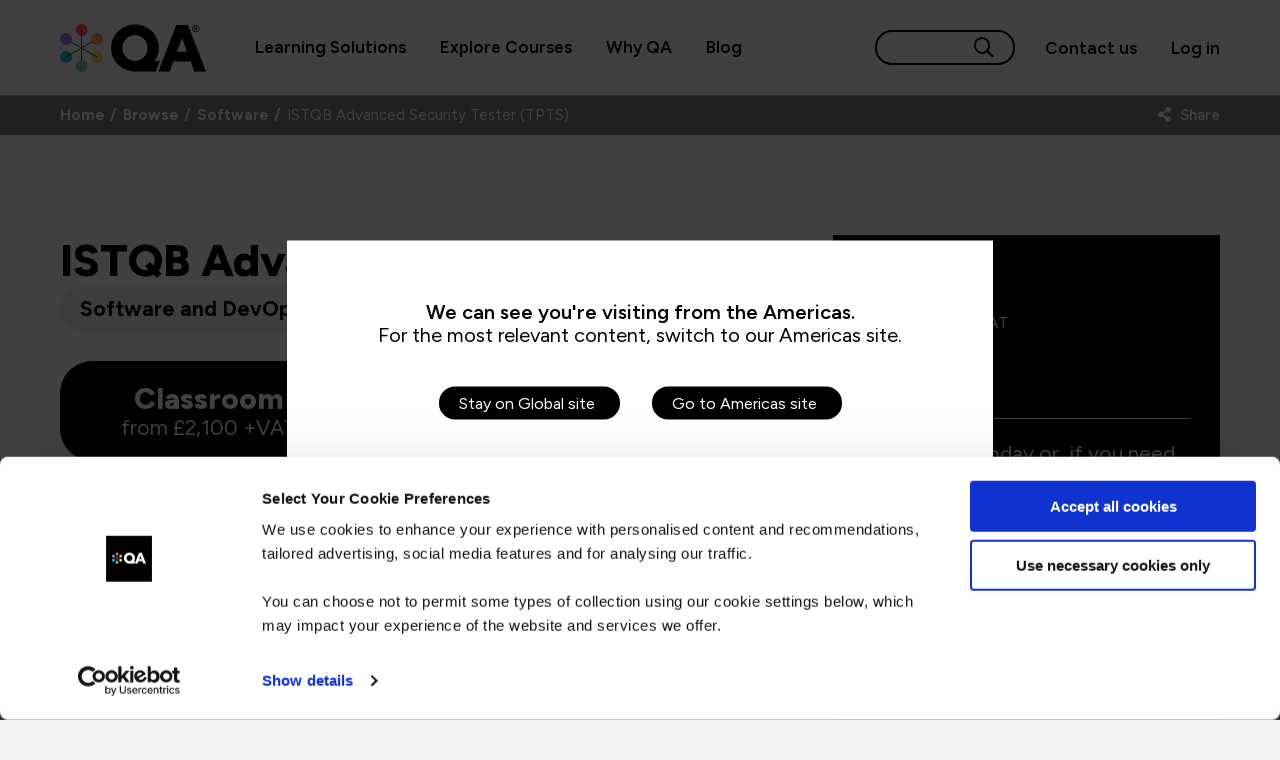

--- FILE ---
content_type: text/html; charset=utf-8
request_url: https://www.qa.com/course-catalogue/courses/istqb-advanced-security-tester-tpts/
body_size: 164739
content:
<!DOCTYPE html>
<html lang="en" class="teal-on-blue">
<head>
    <meta charset="UTF-8">
    <meta name="viewport" content="width=device-width, initial-scale=1">

    <meta name="facebook-domain-verification" content="zzdfy6322jmin8h726rgg2z6fz07z0" />



    <script data-cookieconsent="ignore">
        window.dataLayer = window.dataLayer || [];

        function gtag() {
            dataLayer.push(arguments);
        }

        /*gtag("consent", "default", {
            ad_storage: "denied",
            analytics_storage: "denied",
            wait_for_update: 500
        });*/

        gtag("set", "ads_data_redaction", true);
    </script>
    


<script>
    window.dataLayer = window.dataLayer || [];
    window.dataLayer.push({
        inabtest: false,
        abtestname: null,
        abtestvariant: null,
        personalized: false,
        personalizationname: null,
    });
</script>

                                <!-- Google Tag Manager -->
                                <script>
                                    (function (w, d, s, l, i) {
                                        w[l] = w[l] || []; w[l].push({
                                            'gtm.start':
                                                new Date().getTime(), event: 'gtm.js'
                                        }); var f = d.getElementsByTagName(s)[0],
                                            j = d.createElement(s), dl = l != 'dataLayer' ? '&l=' + l : ''; j.async = true; j.src =
                                                'https://www.googletagmanager.com/gtm.js?id=' + i + dl; f.parentNode.insertBefore(j, f);
                                    })(window, document, 'script', 'dataLayer', 'GTM-TWPPML');</script>
                                <!-- End Google Tag Manager -->
                                <meta name="google-site-verification" content="_VBq7ydcjG2k5Ch74v9YWwusr6mEVR4OMtzCLQgC4-U" />
                                <meta name="google-site-verification" content="GKaKYZbEoixvdggL1auv63h9zcY4AWcWWv54FL916jk" />

    <script data-cookieconsent="ignore">

        function setCookie(name,value,days) {
            var expires = "";
            if (days) {
                var date = new Date();
                date.setTime(date.getTime() + (days*24*60*60*1000));
                expires = "; expires=" + date.toUTCString();
            }
            document.cookie = name + "=" + (value || "")  + expires + "; path=/";
        }

        function getCookie(name) {
            var nameEQ = name + "=";
            var ca = document.cookie.split(';');
            for(var i=0;i < ca.length;i++) {
                var c = ca[i];
                while (c.charAt(0)==' ') c = c.substring(1,c.length);
                if (c.indexOf(nameEQ) == 0) return c.substring(nameEQ.length,c.length);
            }
            return null;
        }

        function eraseCookie(name) {
            document.cookie = name+'=; Max-Age=-99999999;';
        }

    </script>


    <link rel="preconnect" crossorigin href="https://t.wowanalytics.co.uk" />

    <link rel="preconnect" href="https://fonts.googleapis.com">
    <link rel="preconnect" crossorigin href="https://fonts.gstatic.com">

    <link rel="preload" as="script" href="/scripts/lib/requirejs.js">
    <link rel="preload" as="script" href="/scripts/lib/lib.lazysizes.js">

    <link rel="preload" as="style" onload="this.onload=null;this.rel='stylesheet'" href="https://fonts.googleapis.com/css2?family=Figtree:ital,wght@0,300..900;1,300..900&amp;display=swap">

    <script src="/App_Plugins/UmbracoForms/Assets/promise-polyfill/dist/polyfill.min.js?v=13.4.2" type="application/javascript"></script><script src="/App_Plugins/UmbracoForms/Assets/aspnet-client-validation/dist/aspnet-validation.min.js?v=13.4.2" type="application/javascript"></script>

    <link rel="apple-touch-icon" sizes="180x180" href="/images/favicons/apple-touch-icon.png?v=2">
    <link rel="icon" type="image/png" sizes="32x32" href="/images/favicons/favicon-32x32.png?v=2">
    <link rel="icon" type="image/png" sizes="16x16" href="/images/favicons/favicon-16x16.png?v=2">
    <link rel="manifest" href="/images/favicons/site.webmanifest?v=2">

    <script src="/Assets/uMarketingSuite/Scripts/uMarketingSuite.analytics.ga4-bridge.min.js"></script>

    <meta name="sip" content="10.3.0.4" />



    <link as="style" href="/sb/qastylesall.css.v585f2b5e7f41fe1ae6544f0ab17bd892b63c27d1" rel="preload" />
    <link href="/sb/qastylesall.css.v585f2b5e7f41fe1ae6544f0ab17bd892b63c27d1" rel="stylesheet" />



    

    <style>
        @media(max-width:767px) {
            .banner__innerImage {
                background-image: none !important;
            }
        }
    </style>
    <script>
        var app = {
		    SearchConfig: {},
            myQABaseURL: "https://myqa.qa.com/",
            euroHidePrices: false,
            hidePricesForCodes: "",
            culture: "en-GB",
            CustomerId: false,
            youtubeSearchPattern: /youtu(\.?)be/,
            vimeoSearchPattern: /vimeo/,
            youtubeIdSplitPattern: 'v=',
            vimeoIdSplitPattern: '/',
            youtubeAPIUrl: "https://www.youtube.com/iframe_api",
            vimeoAPIUrl: "https://player.vimeo.com/api/player.js",
            itemCode: null,
            mapsApiLoaded: false,
            googleMapsApiURL: "https://maps.googleapis.com/maps/api/js?key=AIzaSyCp73WvRelXM51_Mi1T0CzqVxLFTEBXKpw",
            dataTablesScriptUrl: "",
            showCookieBot: "1",
            magicPathways: 0,
            hideBasketWhenEmpty: 1,
            spoofMyQAResponse: false,
            isUSACourse: false,
            ShowCustomCookieBot: false,
            cc__preferences: true,
            cc__statistics: false,
            cc__marketing: false,
            newMenu: true,
            topicsPages: {"Agile and Lean":"/browse/courses/agile/","Product Discovery and Design":"/browse/courses/business-analysis/","Cloud":"/browse/courses/cloud/","Cyber Security":"/browse/courses/cyber-security/","Data and Office Applications":"/browse/courses/data/","Digital Productivity and Office Applications":"/browse/courses/office-applications/","Enterprise Systems and Architecture":"/browse/courses/software/solutions-architecture/","Infrastructure and Networking":"/browse/courses/it/","Service Management":"/browse/courses/service-management/","Leadership and Business Skills (inc TAP)":"/browse/courses/leadership/","Project and Programme Management":"/browse/courses/project-management/","Software and DevOps":"/browse/courses/software/","TAP Learning and Development":"/browse/courses/tap-learning/","Health & Safety and Compliance":"/browse/courses/health-and-safety/","Networks and Data Communications":"/browse/courses/it/","UX":"/browse/courses/software/ux-design/","Artificial Intelligence":"/browse/courses/ai/"},
            navHover: true,
            navHoverTimeout: 400,
            hasLoadedJS: { },
            algoliaSearchAPIKey:  "b590eef6d4e896f81d95ea8819d2f453",
            algoliaApplicationId: "T1C9LTMAX8",
            jsVersion: 3.110
        };
    </script>

    <script src="/scripts/lib/lib.lazysizes.js"></script>
    <script src="/scripts/lib/requirejs.js"></script>
    <script>
        define("requirejs-config",
            function () {

            }
        );
        requirejs.config({
            "deps": ["bluebird", "appjs", "navsjs", "myqajs", "searchjs", "pagespecificjs", "_utmzjs"/*, "brightedge_autopilot"*/],
            "waitSeconds": 10,
            "baseUrl": "/scripts/lib",
            "paths": {
                "app": "../app",
                "algoliaAPI": "lib.algolia.umb",
                "brightedge_autopilot": "https://cdn.bc0a.com/autopilot/f00000000217294/autopilot_sdk",
                "owlcarousel": "owl-carousel.2",
                "fancybox": "lib.fancybox",
                "bootstrapdatetimepicker": "bootstrap-datetimepicker",
                "jqueryform": "jquery.form",
                "bluebird": "lib.bluebird.min",
                "cookieconsent": "lib.cookieconsent",
                "daterangepickerjs": "/scripts/lib/lib.daterangepicker",
                "datetimemoment": "lib.datetime-moment",
                "html2canvas": "lib.html2canvas",
                "inttel":"lib.int-tel-number",
                "momentjs": "/scripts/lib/lib.moment",
                "nouisliderjs": "lib.nouislider.min",
                "validate": "lib.validate.16",
                "validateadditionmethods": "lib.validate.addition-methods.16",
                "validateunobtrusive": "lib.validate.unobtrusive.16",
                "vimeoplayer": "https://player.vimeo.com/api/player",
                "waypointsinview": "lib.waypoints.inview",
                "waypoints": "lib.waypoints",
                "momentwithlocales": "moment-with-locales",
                "helpersjs": "/scripts/app/helpers",
                "appjs": "/scripts/app/app",
                "navsjs": "/scripts/app/navs",
                "myqajs": "/scripts/app/myqa.js?vx=3.110",
                "searchjs": "/scripts/app/search",
                "searchconfig": "/scripts/app/search.config",
                "pagespecificjs": "/scripts/app/app.pagespecific",
                "requirejs-config": "/scripts/requirejs-config.js?vx=3.110",
                "youtubeplayer": "https://www.youtube.com/iframe_api?noext",
                "_utmzjs": "/scripts/app/_utmz",
                "shikwasa": "https://cdn.jsdelivr.net/npm/shikwasa@2.2.1/dist/shikwasa.min"
            },
            "shim": {
                "bootstrap-datetimepicker": ["jquery"],
                "jqueryform": ["jquery"],
                "bluebird": ["jquery"],
                "cookieconsent": ["jquery"],
                "daterangepickerjs": ["jquery", "momentjs"],
                "datetimemoment": ["jquery"],
                "fancybox": ["jquery"],
                "html2canvas": ["jquery"],
                "momentjs": ["jquery"],
                "nouisliderjs": ["jquery"],
                "validate": ["jquery"],
                "validateadditionmethods": ["jquery"],
                "validateunobtrusive": ["jquery"],
                "waypointsinview": ["jquery", "waypoints"],
                "waypoints": ["jquery"],
                "momentwithlocales": ["jquery"],
                "owlcarousel": ["jquery"],
                "helpersjs": ["jquery"],
                "appjs": ["jquery"],
                "navsjs": ["jquery"],
                "myqajs": ["jquery", "_utmzjs", "momentjs", "daterangepickerjs"],
                "searchjs": ["jquery", "algoliaAPI", "jqueryform", "searchconfig"],
                "pagespecificjs": ["jquery"],
                "_utmzjs": ["jquery"]
            },
            urlArgs: function (id, url) {
                var args = 'v=' + app.jsVersion;
                return (url.indexOf('?') === -1 ? '?' : '&') + args;
            }

        });

    </script>
    


<script>
    
	require(['requirejs-config'], function () {
		requirejs(['jquery'], function ($) {
			var PageVariantFields = $('form input[name="Unbounce_Page_Variant__c"]');
			
			if(PageVariantFields.length){
				PageVariantFields.val("Default");
			}
		});
	});
</script>



    
<meta name="title" content="ISTQB Advanced Security Tester | QA Training" />
<meta name="description" content="This intensive four-day course contains lectures, exercises and practical work to describe and illustrate best practices in security testing." />
<meta name="algolia__title" content="ISTQB Advanced Security Tester Course | QA" />
<title>ISTQB Advanced Security Tester Course | QA</title>


    <link rel="canonical" href="https://www.qa.com/course-catalogue/courses/istqb-advanced-security-tester-tpts/">

<meta property="og:image" content="https://www.qa.com/media/daebngdv/qa-og.png?width=1200&amp;height=630" />
<meta property="og:image:width" content="180" />
<meta property="og:image:height" content="180" />
<meta property="og:title" content="qa.com | ISTQB Advanced Security Tester | QA Training" />
<meta property="og:url" content="https://www.qa.com/course-catalogue/courses/istqb-advanced-security-tester-tpts/" />
<meta property="twitter:image" content="https://www.qa.com/media/daebngdv/qa-og.png?width=1200&amp;height=630" />
<meta property="og:description" content="This intensive four-day course contains lectures, exercises and practical work to describe and illustrate best practices in security testing." />
<meta property="og:type" content="website" />

<meta name="twitter:card" content="summary" />
<meta name="twitter:site" content="@QA" />
<meta name="twitter:title" content="ISTQB Advanced Security Tester | QA Training" />
<meta name="twitter:description" content="This intensive four-day course contains lectures, exercises and practical work to describe and illustrate best practices in security testing." />


        <link rel="alternate" hreflang="en-gb" href="https://www.qa.com/course-catalogue/courses/istqb-advanced-security-tester-tpts/" />
        <link rel="alternate" hreflang="en-us" href="https://www.qa.com/en-us/course-catalogue/courses/istqb-advanced-security-tester-tpts/" />
    <link rel="alternate" hreflang="x-default" href="https://www.qa.com/course-catalogue/courses/istqb-advanced-security-tester-tpts/" />
    <script data-cookieconsent="ignore">
        app.URLLanguageMap = {"en_gb":"https://www.qa.com/course-catalogue/courses/istqb-advanced-security-tester-tpts/","en_us":"https://www.qa.com/en-us/course-catalogue/courses/istqb-advanced-security-tester-tpts/"};
        app.CurrentURL = "https://www.qa.com/course-catalogue/courses/istqb-advanced-security-tester-tpts/";
        app.statusCode = 200;
    </script>

<script data-cookieconsent="ignore">
    var SetCulture = getCookie("chosen_culture");
    var HasSetCulture = getCookie("has_chosen_culture");

    var CodesAmericas = ["US", "CA", "MX", "GT", "BZ", "HN", "SV", "NI", "CR", "PA", "CU", "JM", "DO", "HT", "BS", "BB", "LC", "VC", "GD", "TT", "AG", "KN", "DM", "AW", "BM", "KY", "BL", "MF", "MS", "CO", "VE", "GY", "SR", "EC", "PE", "BR", "BO", "PY", "CL", "AR", "UY"];
    var CodesEMEA = ["AL", "AD", "AM", "AT", "AZ", "BY", "BE", "BA", "BG", "HR", "CY", "CZ", "DK", "EE", "FI", "FR", "GE", "DE", "GR", "HU", "IS", "IE", "IL", "IT", "KZ", "XK", "LV", "LI", "LT", "LU", "MT", "MD", "MC", "ME", "NL", "MK", "NO", "PL", "PT", "RO", "RU", "SM", "RS", "SK", "SI", "ES", "SE", "CH", "TR", "UA", "GB", "BH", "EG", "IR", "IQ", "JO", "KW", "LB", "OM", "PS", "QA", "SA", "SY", "AE", "YE", "DZ", "AO", "BJ", "BW", "BF", "BI", "CV", "CM", "CF", "TD", "KM", "CG", "CD", "DJ", "EG", "GQ", "ER", "SZ", "ET", "GA", "GM", "GH", "GN", "GW", "CI", "KE", "LS", "LR", "LY", "MG", "MW", "ML", "MR", "MU", "MA", "MZ", "NA", "NE", "NG", "RW", "ST", "SN", "SC", "SL", "SO", "ZA", "SS", "SD", "TG", "TN", "UG", "ZM", "ZW"];



    requirejs(['jquery'], function ($) {
        $(document).ready(function () {
            if (!SetCulture) {

                const LocationRequest = new Request("https://api.country.is/");

                window
                    .fetch(LocationRequest)
                    .then((response) => {
                        if (!response.ok) {
                            // error - ignore silently
                        }

                        return response.json();
                    })
                    .then((json) => {
                        var Culture = GetCultureFromCountry(json.country);
                        setCookie('chosen_culture', Culture, false);

                        if (!HasSetCulture) {
                            showWrongCulturePopupIfWrongPageVariant(Culture);
                        }
                        //RedirectIfWrongPageVariant(Culture);
                    })
            } else {
                if (!HasSetCulture) {
                    showWrongCulturePopupIfWrongPageVariant(SetCulture);
                }
                //RedirectIfWrongPageVariant(SetCulture);
            }


            function RedirectIfWrongPageVariant(Culture) {

                var CorrectURL;
                var CurrentURL = app.CurrentURL;

                if (CurrentURL.charAt(CurrentURL.length - 1) != "/") {
                    CurrentURL += "/";
                }

                if (app.URLLanguageMap) {
                    CorrectURL = app.URLLanguageMap[Culture.toLowerCase().replace("-", "_")];
                }

                if (CorrectURL != CurrentURL && CorrectURL != undefined && CorrectURL.replace(CurrentURL, '') != 'home/') {
                    // A correct URL exists and you're not on it, and this isn't the homepage issue
                    window.location.href = CorrectURL;
                }
            }

            function GetCultureFromCountry(Country) {

                var ForcedCulture = "en-GB";
                if (CodesAmericas.includes(Country)) {
                    ForcedCulture = "en-US";
                } else if (CodesEMEA.includes(Country)) {
                    ForcedCulture = "en-GB";
                } else {
                    ForcedCulture = "en-GB";
                }

                return ForcedCulture;
            }

            function showWrongCulturePopupIfWrongPageVariant(Culture) {
                var CorrectURL;
                var CurrentURL = app.CurrentURL;

                if (CurrentURL.charAt(CurrentURL.length - 1) != "/") {
                    CurrentURL += "/";
                }

                if (app.URLLanguageMap) {
                    CorrectURL = app.URLLanguageMap[Culture.toLowerCase().replace("-", "_")];
                }

                if (CorrectURL != CurrentURL && CorrectURL != undefined && CorrectURL.replace(CurrentURL, '') != 'home/' && !app.ignoreCultureRedirect && app.statusCode != 404) {
                    // A correct URL exists and you're not on it, and this isn't the homepage issue

                    var nodeList;

                    if (Culture == "en-GB") {
                        nodeList = document.querySelectorAll(".wrongCultureModal--en-GB");

                    }
                    if (Culture == "en-US") {
                        nodeList = document.querySelectorAll(".wrongCultureModal--en-US");
                    }

                    for (var i = 0, length = nodeList.length; i < length; i++) {
                        nodeList[i].querySelectorAll(".switch")[0].href = CorrectURL;
                        nodeList[i].classList.add('active');
                    }
                }


            }
        });
    });

</script>

<script>var url="/umbraco/umarketingsuite/pagedata/ping",pageviewId="820a73ed9f20413ca6ee1d3c03ee68df";if("function"==typeof navigator.sendBeacon&&"function"==typeof Blob){var e=new Blob([pageviewId],{type:"text/plain"});navigator.sendBeacon(url,e)}else{var a=new XMLHttpRequest;a.open("POST",url,!1),a.setRequestHeader("Content-Type","text/plain"),a.send(pageviewId)}</script></head>

<body class="thinkology-myqaheader page-id-23971
type-bapsCourse

template-BapsCourse
banner-background-override-
alternative-phone



type-bapsCourse
date-2025-11-12
unknown-user searching basket-empty showCustomCookieBot culture-en-GB



 

">

                            <!-- Google Tag Manager (noscript) -->
                            <noscript><iframe src="https://www.googletagmanager.com/ns.html?id=GTM-TWPPML" height="0" width="0" style="display:none;visibility:hidden"></iframe></noscript>
                            <!-- End Google Tag Manager (noscript) -->





    <div class="site-container">


        <header class="header">
            <div class="container content-constraint">

                <div class="header__inner container">

                        <a class="header__logo" href="/" title="QA Homepage">
                                    <svg xmlns="http://www.w3.org/2000/svg" viewBox="0 0 582.68 191.05" class="header__logoSVG" role="img" aria-label="QA Logo" alt="QA Logo">
                                        <defs>
                                            <style>
                                                .cls-1 {
                                                    fill: #2fb7da;
                                                }

                                                .cls-2 {
                                                    fill: #fcac69;
                                                }

                                                .cls-3 {
                                                    fill: #82caae;
                                                }

                                                .cls-4 {
                                                    fill: #fc5b61;
                                                }

                                                .cls-5 {
                                                    fill: #9e84f5;
                                                }

                                                .cls-6 {
                                                    fill: #ffdc57;
                                                }
                                            </style>
                                        </defs>
                                        <g id="Layer_1-2" data-name="Layer 1">
                                            <g>
                                                <g>
                                                    <g>
                                                        <path d="M376.95,147.03c10.83-14.53,17.96-32.22,17.96-51.5,0-51.77-42.79-93.76-95.61-93.76s-95.61,41.99-95.61,93.76,42.79,93.76,95.61,93.76h82.89l16.3-42.26h-21.54ZM299.3,147.03c-27.73,0-50.18-23.24-50.18-51.5s22.45-51.5,50.18-51.5,50.18,23.24,50.18,51.5-22.45,51.5-50.18,51.5Z" fill="#000000"></path>
                                                        <path d="M511.37,4.41h-47.54l-55.01,142.62-16.3,42.26h45.16l14.79-40.41h68.93l14.79,40.41h46.48L511.37,4.41ZM466.73,110.58l20.34-54.67,20.07,54.67h-40.41Z" fill="#000000"></path>
                                                    </g>
                                                    <g>
                                                        <circle class="cls-4" cx="86.27" cy="24.06" r="24.05"></circle>
                                                        <circle class="cls-6" cx="147.93" cy="131.29" r="24.05"></circle>
                                                        <circle class="cls-1" cx="24.06" cy="131.38" r="24.05"></circle>
                                                        <g>
                                                            <path d="M24.06,132.73c-.47,0-.92-.24-1.17-.68-.37-.64-.15-1.47.5-1.84l62.09-35.7c.64-.37,1.47-.15,1.84.5.37.64.15,1.47-.5,1.84l-62.09,35.7c-.21.12-.44.18-.67.18Z" fill="#000"></path>
                                                            <path d="M86.14,97.02c-.23,0-.46-.06-.67-.18L23.51,60.93c-.64-.37-.86-1.2-.49-1.84.37-.64,1.2-.86,1.84-.49l61.96,35.92c.64.37.86,1.2.49,1.84-.25.43-.7.67-1.17.67Z" fill="#000"></path>
                                                            <path d="M86.15,97.02h0c-.74,0-1.34-.6-1.34-1.35l.12-71.62c0-.74.6-1.34,1.35-1.34h0c.74,0,1.34.6,1.34,1.35l-.12,71.62c0,.74-.6,1.34-1.35,1.34Z" fill="#000"></path>
                                                            <path d="M86.15,97.02c-.47,0-.92-.24-1.17-.68-.37-.64-.15-1.47.5-1.84l62.09-35.7c.64-.37,1.47-.15,1.84.5.37.64.15,1.47-.5,1.84l-62.09,35.7c-.21.12-.44.18-.67.18Z" fill="#000"></path>
                                                            <path d="M148.11,132.94c-.23,0-.46-.06-.67-.18l-61.96-35.92c-.64-.37-.86-1.2-.49-1.84.37-.64,1.2-.86,1.84-.49l61.96,35.92c.64.37.86,1.2.49,1.84-.25.43-.7.67-1.17.67Z" fill="#000"></path>
                                                            <path d="M86.02,168.65h0c-.74,0-1.34-.6-1.34-1.35l.12-71.62c0-.74.6-1.34,1.35-1.34h0c.74,0,1.34.6,1.34,1.35l-.12,71.62c0,.74-.6,1.34-1.35,1.34Z" fill="#000"></path>
                                                        </g>
                                                        <circle class="cls-2" cx="148.23" cy="59.97" r="24.05"></circle>
                                                        <circle class="cls-5" cx="24.18" cy="59.76" r="24.05"></circle>
                                                        <circle class="cls-3" cx="85.84" cy="166.99" r="24.05"></circle>
                                                    </g>
                                                </g>
                                                <g>
                                                    <path d="M554.96,13.09c-.73-1.71-1.74-3.21-3.03-4.49-1.29-1.29-2.79-2.3-4.49-3.03-1.71-.73-3.55-1.1-5.54-1.1s-3.74.37-5.46,1.1c-1.72.73-3.23,1.74-4.52,3.03-1.29,1.29-2.3,2.79-3.03,4.49s-1.1,3.55-1.1,5.54.37,3.74,1.1,5.46c.73,1.73,1.74,3.23,3.03,4.52,1.29,1.29,2.8,2.3,4.52,3.03,1.73.73,3.55,1.1,5.46,1.1s3.83-.37,5.54-1.1c1.71-.73,3.21-1.74,4.49-3.03,1.29-1.29,2.3-2.8,3.03-4.52.73-1.72,1.1-3.55,1.1-5.46s-.37-3.83-1.1-5.54ZM551.61,24.46c-.94,1.69-2.25,3.01-3.92,3.95-1.67.94-3.61,1.41-5.8,1.41s-4.08-.47-5.75-1.41c-1.67-.94-2.98-2.26-3.92-3.95-.94-1.69-1.41-3.63-1.41-5.83s.47-4.18,1.41-5.85c.94-1.67,2.25-2.99,3.92-3.95,1.67-.96,3.59-1.44,5.75-1.44s4.13.48,5.8,1.44c1.67.96,2.98,2.27,3.92,3.95.94,1.67,1.41,3.62,1.41,5.85s-.47,4.14-1.41,5.83Z" fill="#000000"></path>
                                                    <path d="M546.67,18.27c.54-.77.81-1.64.81-2.61,0-1.46-.51-2.64-1.52-3.53s-2.3-1.33-3.87-1.33h-5.49v15.26h2.72v-5.54h2.56l3.13,5.54h3.08l-3.61-6.06c.91-.38,1.63-.96,2.17-1.72ZM542.2,18h-2.87v-4.76h2.66c.8,0,1.45.22,1.93.65.49.44.73,1.02.73,1.75s-.23,1.26-.71,1.7c-.47.44-1.05.65-1.75.65Z" fill="#000000"></path>
                                                </g>
                                            </g>
                                        </g>
                                    </svg>
                        </a>


                    
<nav class="header__nav">
    <ul class="header__navKingMenu">
            <li>
                    <span class="header__navKingItem has-subnav" tabindex="0">Learning Solutions</span>

                    <div class="UI06 megamenuV3" tabindex="-1">

                            <div class="container">
                                <div class="content-constraint">

                                    


<div class="row">


<div class="col-4-5 UI06__theme--green separators">

        <p class="UI06__h1">For Business</p>




<div class="row">


<div class="col-2-3 UI06__theme-- ">





    <p class="UI06__subtext">Skills your team needs</p>

    <ul class="UI06__navitems  " data-columns-count="2">
                <li class="UI06__navitem">
                    <a href="/solutions/categories/ai-skills/">AI Skills at Scale</a>
                </li>
                <li class="UI06__navitem">
                    <a href="/solutions/categories/cloud-skills/">Cloud Adoption</a>
                </li>
                <li class="UI06__navitem">
                    <a href="/solutions/categories/data-skills/">Data Upskilling</a>
                </li>
                <li class="UI06__navitem">
                    <a href="/solutions/categories/cyber-security/">Cyber Security Awareness</a>
                </li>
                <li class="UI06__navitem">
                    <a href="/solutions/categories/agile-transformation/">Agile Transformation</a>
                </li>
                <li class="UI06__navitem">
                    <a href="/solutions/categories/software/">Software</a>
                </li>
                <li class="UI06__navitem">
                    <a href="/solutions/categories/leadership-and-business/">Leadership and Business</a>
                </li>
                <li class="UI06__navitem">
                    <a href="/solutions/categories/it-infrastructure-and-networking/">IT Infrastructure and Networking</a>
                </li>
                <li class="UI06__navitem">
                    <a href="/browse/courses/tap-learning/">Train your L&amp;D team</a>
                </li>
    </ul>

</div>




<div class="col-1-3 UI06__theme-- ">





    <p class="UI06__subtext">Learning Pathways</p>

    <ul class="UI06__navitems  " data-columns-count="0">
                <li class="UI06__navitem">
                    <a href="/browse/learning-paths/ai/">AI Pathways</a>
                </li>
                <li class="UI06__navitem">
                    <a href="/browse/learning-paths/legal/">AI Legal Pathways</a>
                </li>
                <li class="UI06__navitem">
                    <a href="/solutions/categories/cyber-security/ai-cyber-security/">AI Security Pathways</a>
                </li>
                <li class="UI06__navitem">
                    <a href="/browse/learning-paths/core-human-skills-pathways/">Core Human Skills Pathways</a>
                </li>
    </ul>

</div>




<div class="col-1-3 UI06__theme-- ">





    <p class="UI06__subtext">Trending solutions</p>

    <ul class="UI06__navitems  " data-columns-count="0">
                <li class="UI06__navitem">
                    <a href="/browse/partners/databricks/">Databricks</a>
                </li>
                <li class="UI06__navitem">
                    <a href="/browse/partners/microsoft/microsoft-copilot/">Microsoft Copilot</a>
                </li>
                <li class="UI06__navitem">
                    <a href="/browse/courses/ai/eu-ai-act-mandatory-training/">EU AI Act Mandatory Training</a>
                </li>
                <li class="UI06__navitem">
                    <a href="/solutions/public-sector/">Supporting the Public Sector</a>
                </li>
                <li class="UI06__navitem">
                    <a href="/apprenticeships/apprenticeships-for-employers/">Employ an Apprentice</a>
                </li>
    </ul>

</div>


</div>


</div>




<div class="col-1-5 UI06__theme--orange ">

        <p class="UI06__h1">For Individuals</p>




    <p class="UI06__subtext">Advance your career</p>

    <ul class="UI06__navitems  " data-columns-count="0">
                <li class="UI06__navitem">
                    <a href="/apprenticeships/become-an-apprentice/">Become an Apprentice</a>
                </li>
                <li class="UI06__navitem">
                    <a href="/browse/courses/">Take a Course</a>
                </li>
                <li class="UI06__navitem">
                    <a href="https://platform.qa.com/library/" target="_blank">Online Learning Library</a>
                </li>
                <li class="UI06__navitem">
                    <a href="/browse/certifications/">Get Certified</a>
                </li>
                <li class="UI06__navitem">
                    <a href="/browse/courses/elcas/">ELC- Funded Training Courses</a>
                </li>
    </ul>

</div>


</div>



<div class="row">


<div class="col-4-5 UI06__theme-- separators">

        <p class="UI06__h2">More ways to learn</p>




<div class="row">


<div class="col-1-3 UI06__theme-- ">






<a class="UI06__featuredItem" href="/instructor-led-learning/" target="">
        <img src="/media/2timrzqf/500x250-image-web_iltgrey1.png?width=512&amp;height=288&amp;v=1dc3d0bed6cb010" alt="woman teach instructor led courses" />
    <p class="UI06__featuredItemTitle">Instructor-led learning</p>
    <p>In-person or virtual classroom</p>
</a></div>




<div class="col-1-3 UI06__theme-- ">






<a class="UI06__featuredItem" href="/self-paced-learning/" target="">
        <img src="/media/rvvfzt3x/500x250-image-web_platform1.png?width=512&amp;height=288&amp;v=1dc3d0c39f06530" alt="Men learning on laptop on online learning platform" />
    <p class="UI06__featuredItemTitle">Online Learning Platform</p>
    <p>Unlimited access to our tech content</p>
</a></div>




<div class="col-1-3 UI06__theme-- ">






<a class="UI06__featuredItem" href="/blended-learning-experience/" target="">
        <img src="/media/p5xfmacs/live-session.jpg?width=512&amp;height=288&amp;v=1dc3d0d0f0c3640" alt="Screenshot of people in an online meeting" />
    <p class="UI06__featuredItemTitle">Blended Learning Experience</p>
    <p>Two modalities, one seamless experience</p>
</a></div>




<div class="col-1-3 UI06__theme-- ">






<a class="UI06__featuredItem" href="/apprenticeships/" target="">
        <img src="/media/vaanpqzl/500x250-image-web_qaagrey3.png?width=512&amp;height=288&amp;v=1dc3d0c52291c00" alt="Two apprentice women walking and talking" />
    <p class="UI06__featuredItemTitle">Apprenticeships</p>
    <p>Upskill teams through apprenticeships </p>
</a></div>


</div>


</div>




<div class="col-1-5 UI06__theme-- ">

        <p class="UI06__h2">You may also be interested in</p>




<div class="row">


<div class="col-1-1 UI06__theme-- ">






    <ul class="UI06__navitems  " data-columns-count="0">
                <li class="UI06__navitem">
                    <a href="/instructor-led-learning/managed-learning-services/">Managed Learning Services</a>
                </li>
                <li class="UI06__navitem">
                    <a href="/instructor-led-learning/skills-licence/">Skills Licence</a>
                </li>
                <li class="UI06__navitem">
                    <a href="/apprenticeships/apprenticeships-for-employers/apprenticeship-levy/">Apprenticeship Levy</a>
                </li>
                <li class="UI06__navitem">
                    <a href="/browse/job-roles/">In-Demand Job Roles</a>
                </li>
    </ul>

</div>


</div>


</div>


</div>





                                </div>
                            </div>
                    </div>
                
            </li>
            <li>
                    <span class="header__navKingItem has-subnav" tabindex="0">Explore Courses</span>

                    <div class="UI06 megamenuV3" tabindex="-1">

                            <div class="container">
                                <div class="content-constraint">

                                    


<div class="row">


<div class="col-1-1 UI06__theme--blue ">

        <p class="UI06__h1">Courses</p>




<div class="row">


<div class="col-1-1 UI06__theme-- ">






    <ul class="UI06__navitems  " data-columns-count="2">
                <li class="UI06__navitem">
                    <a href="/browse/courses/agile/">Agile</a>
                </li>
                <li class="UI06__navitem">
                    <a href="/browse/courses/ai/">AI</a>
                </li>
                <li class="UI06__navitem">
                    <a href="/browse/courses/cloud/">Cloud</a>
                </li>
                <li class="UI06__navitem">
                    <a href="/browse/courses/cyber-security/">Cyber Security</a>
                </li>
                <li class="UI06__navitem">
                    <a href="/browse/courses/data/">Data</a>
                </li>
                <li class="UI06__navitem">
                    <a href="/browse/courses/digital-marketing/">Digital Marketing</a>
                </li>
                <li class="UI06__navitem">
                    <a href="/browse/courses/it/">IT</a>
                </li>
                <li class="UI06__navitem">
                    <a href="/browse/courses/leadership/">Leadership</a>
                </li>
                <li class="UI06__navitem">
                    <a href="/browse/courses/product-management/">Product Management</a>
                </li>
                <li class="UI06__navitem">
                    <a href="/browse/courses/project-management/">Project Management</a>
                </li>
                <li class="UI06__navitem">
                    <a href="/browse/courses/service-management/">Service Management</a>
                </li>
                <li class="UI06__navitem">
                    <a href="/browse/courses/software/">Software</a>
                </li>
    </ul>

    <div class="UI06__ctaContainer">
            <a class="UI06__cta" href="/browse/courses/">Browse all courses</a>
    </div>
</div>


</div>


</div>




<div class="col-1-1 UI06__theme--orange ">

        <p class="UI06__h1">Certifications</p>




<div class="row">


<div class="col-1-1 UI06__theme-- ">






    <ul class="UI06__navitems  " data-columns-count="2">
                <li class="UI06__navitem">
                    <a href="/browse/partners/apm/">APM</a>
                </li>
                <li class="UI06__navitem">
                    <a href="/browse/certifications/aws-certifications/">AWS</a>
                </li>
                <li class="UI06__navitem">
                    <a href="/browse/certifications/bcs-certifications/">BCS</a>
                </li>
                <li class="UI06__navitem">
                    <a href="/browse/certifications/cisco-certifications/">Cisco</a>
                </li>
                <li class="UI06__navitem">
                    <a href="/browse/certifications/comptia-certifications/">CompTIA</a>
                </li>
                <li class="UI06__navitem">
                    <a href="/browse/certifications/cyber-security-certifications/">Cyber Security</a>
                </li>
                <li class="UI06__navitem">
                    <a href="/browse/certifications/gcp-certifications/">GCP</a>
                </li>
                <li class="UI06__navitem">
                    <a href="/browse/certifications/iso-certifications/">ISO</a>
                </li>
                <li class="UI06__navitem">
                    <a href="/browse/certifications/itil/">ITIL</a>
                </li>
                <li class="UI06__navitem">
                    <a href="/browse/certifications/microsoft-certifications/">Microsoft</a>
                </li>
                <li class="UI06__navitem">
                    <a href="/browse/certifications/microsoft-azure-certifications/">Microsoft Azure</a>
                </li>
                <li class="UI06__navitem">
                    <a href="/browse/courses/prince2/">PRINCE2</a>
                </li>
    </ul>

    <div class="UI06__ctaContainer">
            <a class="UI06__cta" href="/browse/certifications/">Browse all certifications</a>
    </div>
</div>


</div>


</div>




<div class="col-1-1 UI06__theme--yellow ">

        <p class="UI06__h1">Apprenticeships </p>




<div class="row">


<div class="col-1-1 UI06__theme-- ">






    <ul class="UI06__navitems  " data-columns-count="2">
                <li class="UI06__navitem">
                    <a href="/apprenticeships/ai/">AI</a>
                </li>
                <li class="UI06__navitem">
                    <a href="/apprenticeships/cloud-computing/">Cloud</a>
                </li>
                <li class="UI06__navitem">
                    <a href="/apprenticeships/cyber-security/">Cyber Security</a>
                </li>
                <li class="UI06__navitem">
                    <a href="/apprenticeships/data/">Data</a>
                </li>
                <li class="UI06__navitem">
                    <a href="/apprenticeships/devops/">DevOps</a>
                </li>
                <li class="UI06__navitem">
                    <a href="/apprenticeships/digital-marketing/">Digital Marketing</a>
                </li>
                <li class="UI06__navitem">
                    <a href="/apprenticeships/it/">IT</a>
                </li>
                <li class="UI06__navitem">
                    <a href="/apprenticeships/product-apprenticeships/">Product</a>
                </li>
                <li class="UI06__navitem">
                    <a href="/apprenticeships/project-management/">Project Management</a>
                </li>
                <li class="UI06__navitem">
                    <a href="/apprenticeships/software-development/">Software Development</a>
                </li>
    </ul>

    <div class="UI06__ctaContainer">
            <a class="UI06__cta" href="/apprenticeships/#programs">Browse all apprenticeships</a>
    </div>
</div>


</div>


</div>


</div>



<div class="row">


<div class="col-4-5 UI06__theme-- separators">

        <p class="UI06__h2">More ways to learn</p>




<div class="row">


<div class="col-1-3 UI06__theme-- ">






<a class="UI06__featuredItem" href="/instructor-led-learning/" target="">
        <img src="/media/2timrzqf/500x250-image-web_iltgrey1.png?width=512&amp;height=288&amp;v=1dc3d0bed6cb010" alt="woman teach instructor led courses" />
    <p class="UI06__featuredItemTitle">Instructor-led learning</p>
    <p>In-person or virtual classroom</p>
</a></div>




<div class="col-1-3 UI06__theme-- ">






<a class="UI06__featuredItem" href="/self-paced-learning/" target="">
        <img src="/media/rvvfzt3x/500x250-image-web_platform1.png?width=512&amp;height=288&amp;v=1dc3d0c39f06530" alt="Men learning on laptop on online learning platform" />
    <p class="UI06__featuredItemTitle">Online Learning Platform</p>
    <p>Unlimited access to our tech content</p>
</a></div>




<div class="col-1-3 UI06__theme-- ">






<a class="UI06__featuredItem" href="/blended-learning-experience/" target="">
        <img src="/media/p5xfmacs/live-session.jpg?width=512&amp;height=288&amp;v=1dc3d0d0f0c3640" alt="Screenshot of people in an online meeting" />
    <p class="UI06__featuredItemTitle">Blended Learning Experience</p>
    <p>Two modalities, one seamless experience</p>
</a></div>




<div class="col-1-3 UI06__theme-- ">






<a class="UI06__featuredItem" href="/apprenticeships/" target="">
        <img src="/media/vaanpqzl/500x250-image-web_qaagrey3.png?width=512&amp;height=288&amp;v=1dc3d0c52291c00" alt="Two apprentice women walking and talking" />
    <p class="UI06__featuredItemTitle">Apprenticeships</p>
    <p>Upskill teams through apprenticeships </p>
</a></div>


</div>


</div>




<div class="col-1-5 UI06__theme-- ">

        <p class="UI06__h2">You may also be interested in</p>




<div class="row">


<div class="col-1-1 UI06__theme-- ">






    <ul class="UI06__navitems  " data-columns-count="0">
                <li class="UI06__navitem">
                    <a href="/apprenticeships/become-an-apprentice/">Become an Apprentice</a>
                </li>
                <li class="UI06__navitem">
                    <a href="/apprenticeships/degree-apprenticeships/">Degree Apprenticeships</a>
                </li>
                <li class="UI06__navitem">
                    <a href="/browse/elearning/">eLearning Courses</a>
                </li>
                <li class="UI06__navitem">
                    <a href="/browse/courses/tap-learning/">TAP Learning</a>
                </li>
                <li class="UI06__navitem">
                    <a href="/browse/teach-the-nation/">Teach the Nation</a>
                </li>
    </ul>

</div>


</div>


</div>


</div>





                                </div>
                            </div>
                    </div>
                
            </li>
            <li>
                    <span class="header__navKingItem has-subnav" tabindex="0">Why QA</span>

                    <div class="UI06 megamenuV3" tabindex="-1">

                            <div class="container">
                                <div class="content-constraint">

                                    


<div class="row">


<div class="col-3-5 UI06__theme--blue ">

        <p class="UI06__h1">Deeper Expertise</p>




<div class="row">


<div class="col-1-1 UI06__theme-- ">





    <p class="UI06__subtext">Insights from the experts</p>




<a class="UI06__featuredItem" href="/resources/blog/sophisticated-silent-cyber-espionage/" target="">
        <img src="/media/ptghazro/r_beck_wide-copy.jpg?width=512&amp;height=288&amp;v=1dc1e443ea3bdc0" alt="Richard Beck" />
    <p class="UI06__featuredItemTitle"></p>
    <p>The threat of sophisticated silent cyber espionage</p>
</a></div>




<div class="col-1-1 UI06__theme-- ">





    <p class="UI06__subtext">Best in class </p>

    <ul class="UI06__navitems  " data-columns-count="0">
                <li class="UI06__navitem">
                    <a href="/about/our-executive-team/">Our Executive Team</a>
                </li>
                <li class="UI06__navitem">
                    <a href="/about/our-experts/">Our Experts</a>
                </li>
                <li class="UI06__navitem">
                    <a href="/about/qa-fellows/">Our Fellows</a>
                </li>
                <li class="UI06__navitem">
                    <a href="/about/training-locations/">Our Training Locations</a>
                </li>
    </ul>

</div>




<div class="col-1-1 UI06__theme-- ">





    <p class="UI06__subtext">Partner with the best</p>

    <ul class="UI06__navitems  " data-columns-count="0">
                <li class="UI06__navitem">
                    <a href="/browse/partners/microsoft/">Microsoft</a>
                </li>
                <li class="UI06__navitem">
                    <a href="/browse/partners/databricks/">Databricks</a>
                </li>
                <li class="UI06__navitem">
                    <a href="/browse/partners/aws/">AWS</a>
                </li>
                <li class="UI06__navitem">
                    <a href="/browse/partners/offensive-security/">OffSec</a>
                </li>
                <li class="UI06__navitem">
                    <a href="/browse/partners/google/">Google</a>
                </li>
    </ul>

    <div class="UI06__ctaContainer">
            <a class="UI06__cta" href="/browse/partners/">View all partners</a>
    </div>
</div>


</div>


</div>




<div class="col-2-5 UI06__theme--green ">

        <p class="UI06__h1">A Partner You Can Trust</p>




<div class="row">


<div class="col-1-1 UI06__theme-- ">





    <p class="UI06__subtext">40 years of experience</p>

    <ul class="UI06__navitems  " data-columns-count="0">
                <li class="UI06__navitem">
                    <a href="/about/">About QA</a>
                </li>
                <li class="UI06__navitem">
                    <a href="/about/careers/">Careers</a>
                </li>
                <li class="UI06__navitem">
                    <a href="/about/our-awards/">Our Awards</a>
                </li>
    </ul>

</div>




<div class="col-1-1 UI06__theme-- ">





    <p class="UI06__subtext">Our global customers</p>

    <ul class="UI06__navitems  " data-columns-count="0">
                <li class="UI06__navitem">
                    <a href="/resources/case-studies/ministry-of-justice/">Ministry of Justice</a>
                </li>
                <li class="UI06__navitem">
                    <a href="/resources/case-studies/apple/">Apple</a>
                </li>
                <li class="UI06__navitem">
                    <a href="/resources/case-studies/nhs/">NHS England</a>
                </li>
    </ul>

    <div class="UI06__ctaContainer">
            <a class="UI06__cta" href="/resources/case-studies/">View all case studies</a>
    </div>
</div>


</div>


</div>


</div>



<div class="row">


<div class="col-4-5 UI06__theme-- separators">

        <p class="UI06__h2">More ways to learn</p>




<div class="row">


<div class="col-1-3 UI06__theme-- ">






<a class="UI06__featuredItem" href="/instructor-led-learning/" target="">
        <img src="/media/2timrzqf/500x250-image-web_iltgrey1.png?width=512&amp;height=288&amp;v=1dc3d0bed6cb010" alt="woman teach instructor led courses" />
    <p class="UI06__featuredItemTitle">Instructor-led learning</p>
    <p>In-person or virtual classroom</p>
</a></div>




<div class="col-1-3 UI06__theme-- ">






<a class="UI06__featuredItem" href="/self-paced-learning/" target="">
        <img src="/media/rvvfzt3x/500x250-image-web_platform1.png?width=512&amp;height=288&amp;v=1dc3d0c39f06530" alt="Men learning on laptop on online learning platform" />
    <p class="UI06__featuredItemTitle">Online Learning Platform</p>
    <p>Unlimited access to our tech content</p>
</a></div>




<div class="col-1-3 UI06__theme-- ">






<a class="UI06__featuredItem" href="/blended-learning-experience/" target="">
        <img src="/media/p5xfmacs/live-session.jpg?width=512&amp;height=288&amp;v=1dc3d0d0f0c3640" alt="Screenshot of people in an online meeting" />
    <p class="UI06__featuredItemTitle">Blended Learning Experience</p>
    <p>Two modalities, one seamless experience</p>
</a></div>




<div class="col-1-3 UI06__theme-- ">






<a class="UI06__featuredItem" href="/apprenticeships/" target="">
        <img src="/media/vaanpqzl/500x250-image-web_qaagrey3.png?width=512&amp;height=288&amp;v=1dc3d0c52291c00" alt="Two apprentice women walking and talking" />
    <p class="UI06__featuredItemTitle">Apprenticeships</p>
    <p>Upskill teams through apprenticeships </p>
</a></div>


</div>


</div>




<div class="col-1-5 UI06__theme-- ">

        <p class="UI06__h2">You may also be interested in</p>




<div class="row">


<div class="col-1-1 UI06__theme-- ">






    <ul class="UI06__navitems  " data-columns-count="0">
                <li class="UI06__navitem">
                    <a href="/resources/blog/">Blog</a>
                </li>
                <li class="UI06__navitem">
                    <a href="/resources/events/">Events</a>
                </li>
                <li class="UI06__navitem">
                    <a href="/resources/reports/">Reports</a>
                </li>
                <li class="UI06__navitem">
                    <a href="/about/news/">News</a>
                </li>
    </ul>

</div>


</div>


</div>


</div>





                                </div>
                            </div>
                    </div>
                
            </li>
            <li>
                    <span class="header__navKingItem has-subnav" tabindex="0">Blog</span>

                    <div class="UI06 megamenuV3" tabindex="-1">

                            <div class="container">
                                <div class="content-constraint">

                                    


<div class="row">


<div class="col-3-5 UI06__theme--green separators">

        <p class="UI06__h1">Latest Insights</p>




<div class="row">


<div class="col-1-1 UI06__theme-- ">





<ul class="UI06__navitems  ">
<li><a href="/resources/blog/the-end-of-single-platform-dominance/"><strong>The end of single-platform dominance: Why endpoint diversity is the new normal</strong> by Scott Hayes</a></li>
<li class="UI06__navitem"><a href="/resources/blog/when-one-region-falls-the-real-cloud-risk-we-keep-ignoring/"><strong>When one region falls: The real cloud risk we keep ignoring </strong> by Stuart Scott</a></li>
<li><a href="/resources/blog/creating-the-cybernetic-human-managing-the-human-ai-interface/" target="_top" title="Creating the cybernetic human: Managing the human-AI interface"><strong>Creating the cybernetic human: Managing the human-AI interface </strong>by Steve Rouse</a></li>
<li class="UI06__navitem"><a href="/resources/blog/apps-are-headed-inside-of-chatgpt-what-happens-when-ai-becomes-the-interface-for-everything/" title="Apps are headed inside of ChatGPT: What happens when AI becomes the interface for everything?"><strong>What happens when AI becomes the interface for everything?</strong> by Dr Vicky Crockettt</a></li>
<li class="UI06__navitem"><a href="/resources/blog/sophisticated-silent-cyber-espionage/" title="Sophisticated Silent Cyber Espionage"><strong>Sophisticated silent cyber espionage </strong> by Richard Beck</a></li>
</ul>
<p> </p>



    <div class="UI06__ctaContainer">
            <a class="UI06__cta" href="/resources/blog/">View all blog articles</a>
    </div>
</div>


</div>


</div>




<div class="col-1-4 UI06__theme--orange ">

        <p class="UI06__h1">Job Role Training Guides</p>




<div class="row">


<div class="col-1-1 UI06__theme-- ">






    <ul class="UI06__navitems  " data-columns-count="0">
                <li class="UI06__navitem">
                    <a href="/browse/job-roles/agile-project-manager/">Agile Project Manager</a>
                </li>
                <li class="UI06__navitem">
                    <a href="/browse/job-roles/ai-engineer/">AI Engineer</a>
                </li>
                <li class="UI06__navitem">
                    <a href="/browse/job-roles/ai-security-engineer/">AI Security Engineer</a>
                </li>
                <li class="UI06__navitem">
                    <a href="/browse/job-roles/cloud-architect/">Cloud Architect</a>
                </li>
                <li class="UI06__navitem">
                    <a href="/browse/job-roles/data-analyst/">Data Analyst</a>
                </li>
    </ul>

    <div class="UI06__ctaContainer">
            <a class="UI06__cta" href="/browse/job-roles/">View all job roles</a>
    </div>
</div>


</div>


</div>




<div class="col-1-5 UI06__theme--purple ">

        <p class="UI06__h1">Podcast</p>




<div class="row">


<div class="col-1-1 UI06__theme-- ">






<a class="UI06__featuredItem" href="/resources/podcasts/" target="">
        <img src="/media/5f5imghh/500x250-image-web-paddy-podcast.png?width=512&amp;height=288&amp;v=1dc3d0bc4417130" alt="Podcast title and image of Paddy" />
    <p class="UI06__featuredItemTitle"></p>
    <p>When diversity gets left behind: DEI failures in tech</p>
</a></div>


</div>


</div>


</div>



<div class="row">


<div class="col-4-5 UI06__theme-- separators">

        <p class="UI06__h2">More ways to learn</p>




<div class="row">


<div class="col-1-3 UI06__theme-- ">






<a class="UI06__featuredItem" href="/instructor-led-learning/" target="">
        <img src="/media/2timrzqf/500x250-image-web_iltgrey1.png?width=512&amp;height=288&amp;v=1dc3d0bed6cb010" alt="woman teach instructor led courses" />
    <p class="UI06__featuredItemTitle">Instructor-led learning</p>
    <p>In-person or virtual classroom</p>
</a></div>




<div class="col-1-3 UI06__theme-- ">






<a class="UI06__featuredItem" href="/self-paced-learning/" target="">
        <img src="/media/rvvfzt3x/500x250-image-web_platform1.png?width=512&amp;height=288&amp;v=1dc3d0c39f06530" alt="Men learning on laptop on online learning platform" />
    <p class="UI06__featuredItemTitle">Online Learning Platform</p>
    <p>Unlimited access to our tech content</p>
</a></div>




<div class="col-1-3 UI06__theme-- ">






<a class="UI06__featuredItem" href="/blended-learning-experience/" target="">
        <img src="/media/p5xfmacs/live-session.jpg?width=512&amp;height=288&amp;v=1dc3d0d0f0c3640" alt="Screenshot of people in an online meeting" />
    <p class="UI06__featuredItemTitle">Blended Learning Experience</p>
    <p>Two modalities, one seamless experience</p>
</a></div>




<div class="col-1-3 UI06__theme-- ">






<a class="UI06__featuredItem" href="/apprenticeships/" target="">
        <img src="/media/vaanpqzl/500x250-image-web_qaagrey3.png?width=512&amp;height=288&amp;v=1dc3d0c52291c00" alt="Two apprentice women walking and talking" />
    <p class="UI06__featuredItemTitle">Apprenticeships</p>
    <p>Upskill teams through apprenticeships </p>
</a></div>


</div>


</div>




<div class="col-1-5 UI06__theme-- ">

        <p class="UI06__h2">You may also be interested in</p>




<div class="row">


<div class="col-1-1 UI06__theme-- ">






    <ul class="UI06__navitems  " data-columns-count="0">
                <li class="UI06__navitem">
                    <a href="/resources/events/">Latest events</a>
                </li>
                <li class="UI06__navitem">
                    <a href="/resources/reports/">Reports</a>
                </li>
                <li class="UI06__navitem">
                    <a href="/about/news/">News</a>
                </li>
    </ul>

</div>


</div>


</div>


</div>





                                </div>
                            </div>
                    </div>
                
            </li>
    </ul>
</nav>



                    <div class="header__iconsContainer">

                        <div class="header__searchContainer">
                            <span class="header__searchClose btn">Close</span>
                            <button class="header__newSearch header__button mobile" type="submit" aria-label="Search button">
                                <i class="far fa-search"></i>
                                <span>Search</span>
                            </button>
                            <form action="/search/" method="get">
                                <div class="header__searchInputContainer">
                                    <input type="text" name="search" class="header__searchInput" aria-label="Search input" />
                                    <button class="header__newSearch header__button" type="submit" aria-label="Search button">
                                        <i class="far fa-search"></i>
                                        <span>Search</span>
                                    </button>
                                </div>
                            </form>
                        </div>

                        <a class="header__newBasket header__button" href="https://myqa.qa.com/" aria-label="Basket" title="Basket">
                            <svg xmlns="http://www.w3.org/2000/svg" viewBox="0 0 27 27" class="header__newBasket__icon">
                                <defs>
                                    <clipPath id="header__newBasket__icon__clipPath">
                                        <path d="M0-.4h27v27H0z" />
                                    </clipPath>
                                </defs>
                                <g clip-path="url(#header__newBasket__icon__clipPath)" data-name="Group 9806"
                                   transform="translate(0 .4)">
                                    <path d="M9.85 22.97a1.64 1.64 0 1 0-1.65 1.64 1.64 1.64 0 0 0 1.65-1.64" />
                                    <path d="M21.33 22.97a1.64 1.64 0 1 0-1.64 1.64 1.64 1.64 0 0 0 1.64-1.64" />
                                    <path d="M22.97 5.74H4.77L4.1 2.3a.82.82 0 0 0-.8-.66H0v1.64h2.6l3.16 15.75a.82.82 0 0 0 .8.66h14.77v-1.64H7.23l-.65-3.28h14.75a.82.82 0 0 0 .8-.65l1.64-7.38a.82.82 0 0 0-.8-1m-2.3 7.38H6.25L5.1 7.38h16.85Z" />
                                </g>
                            </svg>
                            <span>Basket</span>
                            <span class="header__newBasket__count" style="display:none;"><span>0</span></span>
                            <div class="loader-container"><div class="loader"><div></div></div></div>
                        </a>


                        <div class="header__contactDropdown">
                            <a class="header__contactDropdownTrigger header__emailUs header__button" aria-label="Contact us" title="Contact us" role="button">
                                <svg xmlns="http://www.w3.org/2000/svg" viewBox="0 0 27 26" class="header__contact__icon">
                                    <defs>
                                        <clipPath id="header__contact__icon__clipPath">
                                            <path d="M-.47-.38h27v26h-27z" />
                                        </clipPath>
                                    </defs>
                                    <g clip-path="url(#header__contact__icon__clipPath)" transform="translate(.47 .38)">
                                        <path d="M22.87 4.6H6.46a1.55 1.55 0 0 0-1.64 1.63v11.49a1.55 1.55 0 0 0 1.64 1.64h6.56v-1.64H6.46V6.23h16.4v11.49h-5.9l-3.94 5.58 1.31.98 3.45-4.92h5.08a1.55 1.55 0 0 0 1.64-1.64V6.23a1.55 1.55 0 0 0-1.63-1.64" />
                                        <path d="M3.18 14.44H1.54V3.77A2.42 2.42 0 0 1 4 1.31h10.66v1.64H4a.78.78 0 0 0-.82.82Z" />
                                    </g>
                                </svg>
                                <span tabindex="0">Contact us</span>
                            </a>
                        </div>

                        <div class="header__accountDropdown myqaLogin loggedout">
                            <a class="header__accountDropdownTrigger header__button" href="/login/" aria-label="Sign in" title="Sign in">
                                <svg xmlns="http://www.w3.org/2000/svg" viewBox="0 0 27 27" class="header__user__icon">
                                    <defs>
                                        <clipPath id="header__user__icon__clipPath">
                                            <path d="M-.24-.4h27v27h-27z" />
                                        </clipPath>
                                    </defs>
                                    <g clip-path="url(#header__user__icon__clipPath)" transform="translate(.24 .4)">
                                        <path d="M13.57 6.56a4.1 4.1 0 1 0 4.1 4.1 4.1 4.1 0 0 0-4.1-4.1m0 6.57a2.46 2.46 0 1 1 2.46-2.47 2.46 2.46 0 0 1-2.46 2.47" />
                                        <path d="M13.57 1.64a11.49 11.49 0 1 0 11.48 11.49A11.5 11.5 0 0 0 13.57 1.64m-4.92 20v-1.13a2.46 2.46 0 0 1 2.46-2.46h4.92a2.46 2.46 0 0 1 2.46 2.46v1.13a9.76 9.76 0 0 1-9.84 0m11.48-1.19a4.1 4.1 0 0 0-4.1-4.04H11.1A4.1 4.1 0 0 0 7 20.45a9.84 9.84 0 1 1 13.11 0" />
                                    </g>
                                </svg>
                                <span>Log in</span>
                                <div class="loader-container"><div class="loader"><div></div></div></div>
                            </a>
                        </div>

                        <div class="header__accountDropdown myqaLogout loggedin">
                            <a class="header__accountDropdownTrigger header__button" aria-label="My account" title="My account">
                                <svg xmlns="http://www.w3.org/2000/svg" viewBox="0 0 27 27" class="header__user__icon">
                                    <defs>
                                        <clipPath id="header__user__icon__clipPath2">
                                            <path d="M-.24-.4h27v27h-27z" />
                                        </clipPath>
                                    </defs>
                                    <g clip-path="url(#header__user__icon__clipPath2)" transform="translate(.24 .4)">
                                        <path d="M13.57 6.56a4.1 4.1 0 1 0 4.1 4.1 4.1 4.1 0 0 0-4.1-4.1m0 6.57a2.46 2.46 0 1 1 2.46-2.47 2.46 2.46 0 0 1-2.46 2.47" />
                                        <path d="M13.57 1.64a11.49 11.49 0 1 0 11.48 11.49A11.5 11.5 0 0 0 13.57 1.64m-4.92 20v-1.13a2.46 2.46 0 0 1 2.46-2.46h4.92a2.46 2.46 0 0 1 2.46 2.46v1.13a9.76 9.76 0 0 1-9.84 0m11.48-1.19a4.1 4.1 0 0 0-4.1-4.04H11.1A4.1 4.1 0 0 0 7 20.45a9.84 9.84 0 1 1 13.11 0" />
                                    </g>
                                </svg>
                                <span>My account</span>
                            </a>
                        </div>

                        <button class="c-hamburger c-hamburger--htx mobile-trigger">
                            <span>toggle menu</span>
                        </button>
                    </div>


                    <div class="header__navClose">
                        <a class="btn" tabindex="-1">Close</a>
                    </div>


                </div>

            </div>
        </header>
        

                    
        <div class="header__dropdowns">
    <div class="container content-constraint">
        <div class="header__accountDropdownList" role="navigation">
            <div class="header__accountDropdownList--title">Instructor-led Learning (MyQA)</div>
            <div class="header__accountDropdownList--dynamic"></div>
            <div class="header__accountDropdownList--static">
                            <a class="header__accountDropdownItem" href="https://platform.qa.com/login" target="_blank" title="Log in to Self-paced Learning (Cloud Academy)">Log in to Self-paced Learning (Cloud Academy)</a>
            </div>
        </div>



        <div class="header__contactDropdownList" role="navigation">
            <span>
                Call
                <a class="header__phone uk-phone InfinityNumber" title="Call us" href="tel:01133826276" data-original-number="tel:01133826276" tabindex="0">0113 382 6276</a>
            </span>
            <a class="header__emailUs" href="/about/contact/" title="Contact us">Contact Us</a>
        </div>




        <!--div class="header__contactDropdownList">
            <span><strong><u>Please select your region</u></strong></span>
            <span class="header__languageSwitcher" data-destination="/en-us/course-catalogue/courses/istqb-advanced-security-tester-tpts/" data-culture="en-US" title="Americas">Americas</span>
            <span class="header__languageSwitcher" data-destination="/course-catalogue/courses/istqb-advanced-security-tester-tpts/" data-culture="en-GB" title="EMEA">EMEA</span>
            <span class="header__languageSwitcher" data-destination="/course-catalogue/courses/istqb-advanced-security-tester-tpts/" data-culture="en-GB" title="Rest of world">Rest of world</span>
        </div-->

    </div>
</div>





        <div class="main ">


            <main role="main">

                



                






                <div class="container componentContainer">


                    

<script>
	app.itemCode = "TPTS";
</script>
<script type="application/ld+json">
	{
	"@context": "http://schema.org/",
	"@type": "Course",
	"name": "ISTQB Advanced Security Tester",
	"courseCode": "TPTS",
	"description": "\tWith the ever-increasing numbers of security breaches, both human and machine-based, significantly more understanding is required from testers to ensure that the proper quality assurance measures are in place for assuring the security of IT systems. This intensive four-day course contains lectures, exercises and practical work to describe and illustrate best practices in security testing.\tWho is it for? \tThe ISTQB Advanced Security course is for Technical Testers, Security Testers, Security Co-ordinators and Managers, plus testers and test managers who are serious about including security aspects into their test plans or who want to specialise.",
	"provider": {
	"@type": "EducationalOrganization",
	"name": "QA",
	"url": {"@id": "/about-qa/"}
	},
	"offers": {
	"@type": "Offer",
	"category": "Paid",
	"price": "2100.00",
	"priceCurrency": "GBP"
	}
,"hasCourseInstance": [{
					"@type": "CourseInstance",
					"courseMode": "Onsite",
					"courseSchedule": {
					"@type": "Schedule",
					"startDate": "2025-12-8",
					"repeatFrequency": "Daily",
					"repeatCount": "4"
					},
					"location": "Virtual On-Line",
					"offers": {
					"@type": "Offer",
					"category": "Paid",
					"price": "2100.00",
					"priceCurrency": "GBP"
					}
					},{
					"@type": "CourseInstance",
					"courseMode": "Onsite",
					"courseSchedule": {
					"@type": "Schedule",
					"startDate": "2026-02-9",
					"repeatFrequency": "Daily",
					"repeatCount": "4"
					},
					"location": "Virtual On-Line",
					"offers": {
					"@type": "Offer",
					"category": "Paid",
					"price": "2100.00",
					"priceCurrency": "GBP"
					}
					},{
					"@type": "CourseInstance",
					"courseMode": "Onsite",
					"courseSchedule": {
					"@type": "Schedule",
					"startDate": "2026-04-27",
					"repeatFrequency": "Daily",
					"repeatCount": "4"
					},
					"location": "Virtual On-Line",
					"offers": {
					"@type": "Offer",
					"category": "Paid",
					"price": "2100.00",
					"priceCurrency": "GBP"
					}
					},{
					"@type": "CourseInstance",
					"courseMode": "Onsite",
					"courseSchedule": {
					"@type": "Schedule",
					"startDate": "2026-06-29",
					"repeatFrequency": "Daily",
					"repeatCount": "4"
					},
					"location": "Virtual On-Line",
					"offers": {
					"@type": "Offer",
					"category": "Paid",
					"price": "2100.00",
					"priceCurrency": "GBP"
					}
					}]	}
</script>





<div class="fc01 banner courseBanner ">
	<div class="courseBanner__breadcrumbs">

        <div class="breadcrumbs">
        <div class="container content-constraint">
        <ul>
        <li><a href="/">Home</a></li>
            <li><a href="/browse/">Browse</a></li>
            <li><a href="/browse/courses/software/">Software</a></li>
        <li><span>ISTQB Advanced Security Tester (TPTS)</span></li>
        </ul>
        
        
        <script type="application/ld+json">
        {
          "@context": "https://schema.org",
          "@type": "BreadcrumbList",
          "name": "Breadcrumbs",
          "itemListElement": 
          
          [{
            "@type": "ListItem",
            "position": 1,
            "item": {
              "@id": "/",
              "name": "Home"
            }
          }

                    ,{
                        "@type": "ListItem",
                        "position": 2,
                        "item": {
                            "@id": "/browse/",
                            "name": "Browse"
                        }
                    }
                
                    ,{
                        "@type": "ListItem",
                        "position": 3,
                        "item": {
                            "@id": "/browse/courses/software/",
                            "name": "Software"
                        }
                    }
                
                    ,{
                        "@type": "ListItem",
                        "position": 4,
                        "item": {
                            "@id": "/course-catalogue/courses/istqb-advanced-security-tester-tpts/",
                            "name": "ISTQB Advanced Security Tester (TPTS)"
                        }
                    }
                          
          ]
        }
        </script>
        
    
            <a class="banner__option banner__option--addLike"><i class="far fa-heart"></i></a>
            <span class="shareDropdown__shareLink"><i class="fas fa-share-alt"></i> Share
                <div class="shareDropdown">
                    <a class="shareDropdown__pdfLink" href="mailto:?subject=ISTQB Advanced Security Tester (TPTS)&body=https://www.qa.com/course-catalogue/courses/istqb-advanced-security-tester-tpts/" target="_blank" rel="noopener"><i class="fas fa-envelope"></i> Email</a>
                    <a class="shareDropdown__emailLink" rel="nofollow" href="/GetPDF/?id=23971"><i class="fas fa-file-pdf"></i> Download</a> 
                    <a class="" href="https://www.linkedin.com/shareArticle?mini=true&amp;url=https://www.qa.com/course-catalogue/courses/istqb-advanced-security-tester-tpts/&amp;title=ISTQB Advanced Security Tester (TPTS)&amp;target=new" target="_blank" rel="noopener"><i class="fab fa-linkedin-in"></i> LinkedIn</a>
                    
                    <a class="" href="https://www.facebook.com/sharer/sharer.php?u=https://www.qa.com/course-catalogue/courses/istqb-advanced-security-tester-tpts/" target="_blank" rel="noopener"><i class="fab fa-facebook-square"></i> Facebook</a>
                    <a class="" href="https://twitter.com/intent/tweet?text=ISTQB Advanced Security Tester (TPTS)&amp;url=https://www.qa.comISTQB Advanced Security Tester (TPTS)" target="_blank" rel="noopener" data-url="https://www.qa.com/course-catalogue/courses/istqb-advanced-security-tester-tpts/"><i class="fab fa-twitter"></i> Twitter</a>
                    
                </div>
            </span>
        </div>
    </div>
	</div>

	<div class="content-constraint">
		<div class="containerInner">
			<div class="courseBanner__left">
				<div class="courseBanner__topTags">
				</div>

				<h1 class="banner__title">ISTQB Advanced Security Tester</h1>


				<div class="courseBanner__bottomTags">
							<a class="courseBanner__tag" href="/browse/courses/software/">Software and DevOps</a>
							<a class="courseBanner__tag" href="/browse/courses/software/">Software and DevOps</a>
				</div>



				<div class="courseBanner__learningModes">



								<h3 data-delivery-method="Classroom" data-code="TPTS" class="learningMode selected hint--top" aria-label="Hands-on training in a QA learning centre">
									<a href="/course-catalogue/courses/istqb-advanced-security-tester-tpts/?learningMethod=Classroom">
Classroom                                            <span class="price">from &pound;2,100 &#x2B;VAT</span>
									</a>
								</h3>
				</div>
			</div>

			<div class="courseBanner__right">
				<div class="courseBanner__details">
						<div class="learningMethodContainer">
								<span>Classroom</span>

							


<span class="relative">
    <i class="far fa-question-circle courseFilter__explainer"></i>

    <div class="courseFilter__overlay">
        <dl>
<dt>Virtual</dt>
<dd>Live training via web conferencing</dd>
<dt>Classroom</dt>
<dd>Hands-on training in a QA learning centre</dd>
<dt>Online</dt>
<dd>Self-paced online learning modules and videos</dd>
<dt>Blended Learning Experience</dt>
<dd>QA's most effective way to learn, combining digital and live learning</dd>
</dl>
        <a class="courseFilter__overlayClose"><i class="far fa-times-circle"></i></a>
    </div>
</span>
						</div>
                            <p class="price">From <strong>&pound;2,100</strong> <span class="vat">+ VAT</span></p>

						<div class="detailItem">
							<dt>Duration:</dt><dd>
								4 Days

							</dd>
						</div>
					<div class="detailItem">
						<dt>Code:</dt><dd>TPTS</dd>
					</div>


						<!-- Rating: 0 -->




						<div class='detailItem'>
							<hr />
							<h3 class="h3">Book online today or, if you need help choosing the right course or would like to discuss business discounts, call us on &nbsp;<a href="tel:01132207150"><span class="InfinityNumber">0113 220 7150</span></a>.</h3>
						</div>


								<a class="btn detailBuy" href="#course__datesAndLocationsAnchor">Book Now</a>
								<a class="togglewishlist"><i class="fal fa-heart"></i></a>

				</div>
			</div>
		</div>
	</div>
</div>




<div class="container courseContent">
	<div class="content-constraint">
		<div class="containerInner">
			<div class="courseContent__textBlocks courseContent__left">
				<div class="active" id="courseoverview">
					<h2 class="section-title">Overview</h2>
					<div style="display:block;">
						<div>
							<p>	With the ever-increasing numbers of security breaches, both human and machine-based, significantly more understanding is required from testers to ensure that the proper quality assurance measures are in place for assuring the security of IT systems. This intensive four-day course contains lectures, exercises and practical work to describe and illustrate best practices in security testing.</p><p>	<strong>Who is it for? </strong></p><p>	The ISTQB Advanced Security course is for Technical Testers, Security Testers, Security Co-ordinators and Managers, plus testers and test managers who are serious about including security aspects into their test plans or who want to specialise.</p>
						</div>
						<a class="readmore btn">Read more +</a>
					</div>
				</div>
				<div id="courseprerequisites">
					<h2 class="section-title">Prerequisites</h2>
					<div>
						<div>
							<ul>	<li>		A Certificate at ISTQB Foundation level must have been awarded for candidates to sit this course</li>	<li>		It is recommended that candidates have at least three-years testing experience before attempting the course and exam.</li></ul><p>	 </p>
						</div>
						<a class="readmore btn">Read more +</a>
					</div>
				</div>
				<div id="courseobjectives">
					<h2 class="section-title">Delegates will learn how to</h2>
					<div>
						<div>
							<br />
						</div>
						<a class="readmore btn">Read more +</a>
					</div>
				</div>
				<div id="courseoutline">
					<h2 class="section-title">Outline</h2>
					<div>
						<div>
							<ul>	<li>		Module 1 - The Basis of Security Testing		<ul>			<li>				Security Risks</li>			<li>				Information Security Policies and Procedures</li>			<li>				Security Auditing and Its Role in Security Testing.</li>			<li>				Security Testing Approaches</li>			<li>				Improving the Security Testing Practices</li>			<li>				ISTQB Advanced Security Tester Certification Course.</li>		</ul>	</li>	<li>		Module 2 - Security Testing Purposes, Goals and Strategies		<ul>			<li>				Introduction</li>			<li>				The Purpose of Security Testing</li>			<li>				The Organizational Context</li>			<li>				Security Testing Objectives</li>			<li>				The Scope and Coverage of Security Testing Objectives</li>		</ul>	</li>	<li>		Module 3 - Security Testing Processes		<ul>			<li>				Security Test Process Definition</li>			<li>				Security Test Planning</li>			<li>				Security Test Design</li>			<li>				Security Test Execution</li>			<li>				Security Test Evaluation</li>			<li>				Security Test Maintenance</li>		</ul>	</li>	<li>		Module 4 - Security Testing Throughout the Software Lifecycle		<ul>			<li>				Role of Security Testing in a Software Lifecycle</li>			<li>				The Role of Security Testing in Requirements</li>			<li>				The Role of Security Testing in Design</li>			<li>				The Role of Security Testing in Implementation Activities</li>			<li>				The Role of Security Testing in System and Acceptance Test Activities</li>			<li>				The Role of Security Testing in Maintenance.</li>		</ul>	</li>	<li>		Module 5 - Testing Security Mechanisms		<ul>			<li>				System Hardening</li>			<li>				Authentication and Authorization</li>			<li>				Encryption</li>			<li>				Firewalls and Network Zones</li>			<li>				Intrusion Detection</li>			<li>				Malware Scanning</li>			<li>				Data Obfuscation</li>			<li>				Training.</li>		</ul>	</li>	<li>		Module 6 - Human Factors in Security Testing		<ul>			<li>				Understanding the Attackers</li>			<li>				Social Engineering</li>			<li>				Security Awareness.</li>		</ul>	</li>	<li>		Module 7 - Security Test Evaluation and Reporting		<ul>			<li>				Security Test Evaluation</li>			<li>				Security Test Reporting.</li>		</ul>	</li>	<li>		Module 8 - Security Testing Tools		<ul>			<li>				Types and Purposes of Security Testing Tools</li>			<li>				Tool Selection.</li>		</ul>	</li>	<li>		Module 9 - Standards and Industry Trends		<ul>			<li>				Understanding Security Testing Standards</li>			<li>				Applying Security Standards</li>			<li>				Industry Trends.</li>		</ul>	</li></ul><p>	 </p><p>	 </p>
						</div>
						<a class="readmore btn">Read more +</a>
					</div>
				</div>

			</div>
			<div class="courseContent__right">
				<div class="sidebarSlider">



								<div class="sidebarBox sidebarBox__reasonsToPick">
										<h3>Why choose QA</h3>
<ul>
<li><a rel="noopener" href="/about/our-awards/" target="_blank">Award-winning training</a>, top NPS scores</li>
<li>Over 500,000 learners in 2024</li>
<li>Our <a rel="noopener" href="/about/our-experts/" target="_blank">training experts</a> are industry leaders</li>
<li>Read more <a rel="noopener" href="/about/" target="_blank">about QA</a></li>
</ul>								</div>


				</div>

			</div>
		</div>
	</div>
</div>








<div class="container course__datesAndLocationsContainer  ">
	<div id="course__datesAndLocationsAnchor" class="anchor"></div>

			<div class="content-constraint">
				<div id="course__datesAndLocations">
					<div class="container courseDates">
						<div class="containerInner">
							<form id="coursedates">
								<h2 class="section-title">Dates &amp; Locations</h2>
								<div class="loader"><div></div></div>
							</form>
						</div>
					</div>
				</div>
			</div>
</div>




<div class="container">
	<div class="content-constraint">
		
	</div>
</div>







<div class="fc58 component ">
    <div id="leftColumn" data-video-id="1ba3d6fc-0c9b-4628-b70b-f7b12c4c2719" data-video-aspect-ratio="16-10" data-video-url="" class="fc58__panel  playerContainer playerContainer-1ba3d6fc-0c9b-4628-b70b-f7b12c4c2719   component-colour-petal-yellow ">



				<img class="background-image"
                     alt=""                
					 data-src="/media/2mrbhzou/yellow.png?width=900"
					 srcset="/media/2mrbhzou/yellow.png?width=480 480w, /media/2mrbhzou/yellow.png?width=900 900w"
					 sizes="(max-width: 700px) 480px, 900px"
					 src="/media/2mrbhzou/yellow.png?width=900" />

        <div id="player-1ba3d6fc-0c9b-4628-b70b-f7b12c4c2719"></div>


            <div class="qa__eyebrowContainer">
                     <span class="qa__eyebrow">Need to know</span>
            </div>

            <div class="fc58__items">
                

<div id="" class="scroll-marker"></div>
<div class="fc08  component">
    <div class="content-constraint">
<h2 class="section-title">Frequently asked questions</h2>

    </div>
</div>

            </div>






    </div>

    <div id="rightColumn" data-video-id="de14cbfa-a292-472a-98bd-f26f95e8c18b" data-video-aspect-ratio="16-10" data-video-url="" class="fc58__panel  playerContainer playerContainer-de14cbfa-a292-472a-98bd-f26f95e8c18b   component-colour-petal-yellow ">

        <div id="player-de14cbfa-a292-472a-98bd-f26f95e8c18b"></div>



            <div class="fc58__items">
                



<div id="" class="scroll-marker"></div>
<div class="accordion-component component fc54 component-colour-">


	<div class="content-constraint wider">
		<div class="containerInner">



						<div class="accordion__item active">
                            <div class="accordion__header" tabindex="0">
								<h3 class="faq__question">How can I create an account on myQA.com?</h3>

								<svg viewBox="0 0 21 12" class="accordion__header__chevron">
									<path d="M10.5 12 0 1.333 1.313 0 10.5 9.333 19.687 0 21 1.333Z" />
								</svg>
							</div>
							<div class="faq__answer accordion__content" style="display:block">
								<p>There are a number of ways to create an account. If you are a self-funder, simply select the "Create account" option on the <a rel="noopener" href="/account/login" target="_blank">login page</a>.</p>
<p>If you have been booked onto a course by your company, you will receive a confirmation email. From this email, select "Sign into myQA" and you will be taken to the "Create account" page. Complete all of the details and select "Create account".</p>
<p>If you have the booking number you can also go <a rel="noopener" href="/account/login" target="_blank">here</a> and select the "I have a booking number" option. Enter the booking reference and your surname. If the details match, you will be taken to the "Create account" page from where you can enter your details and confirm your account.</p>
<p>Find more answers to frequently asked questions in our <a rel="noopener" href="/resources/faqs/faqs-bookings-myqa-and-cancellations/" target="_blank">FAQs: Bookings &amp; Cancellations page</a>.</p>
							</div>
						</div>
						<div class="accordion__item ">
                            <div class="accordion__header" tabindex="0">
								<h3 class="faq__question">How do QA&#x2019;s virtual classroom courses work?</h3>

								<svg viewBox="0 0 21 12" class="accordion__header__chevron">
									<path d="M10.5 12 0 1.333 1.313 0 10.5 9.333 19.687 0 21 1.333Z" />
								</svg>
							</div>
							<div class="faq__answer accordion__content" style="">
								<p>Our virtual classroom courses allow you to access award-winning classroom training, without leaving your home or office. Our learning professionals are specially trained on how to interact with remote attendees and our remote labs ensure all participants can take part in hands-on exercises wherever they are.</p>
<p>We use the WebEx video conferencing platform by Cisco. Before you book, <a href="https://help.webex.com/en-us/article/nki3xrq/Webex-Meetings-Suite-System-Requirementsquirements"><span style="text-decoration: underline;"><strong>check that you meet the WebEx system requirements</strong></span></a> and <a href="https://www.webex.com/test-meeting.html"><span style="text-decoration: underline;"><strong>run a test meeting</strong></span></a> to ensure the software is compatible with your firewall settings. If it doesn’t work, try adjusting your settings or contact your IT department about permitting the website.</p>
							</div>
						</div>
						<div class="accordion__item ">
                            <div class="accordion__header" tabindex="0">
								<h3 class="faq__question">How do QA&#x2019;s online courses work?</h3>

								<svg viewBox="0 0 21 12" class="accordion__header__chevron">
									<path d="M10.5 12 0 1.333 1.313 0 10.5 9.333 19.687 0 21 1.333Z" />
								</svg>
							</div>
							<div class="faq__answer accordion__content" style="">
								<p>QA <a rel="noopener" href="#" target="_blank">online courses</a>, also commonly known as distance learning courses or elearning courses, take the form of interactive software designed for individual learning, but you will also have access to full support from our subject-matter experts for the duration of your course.</p>
<p>Once you have purchased the Online course and have completed your registration, you will receive the necessary details to enable you to immediately access it through our e-learning platform and you can start to learn straight away, from any compatible device. Access to the online learning platform is valid for one year from the booking date.</p>
<p>All courses are built around case studies and presented in an engaging format, which includes storytelling elements, video, audio and humour. Every case study is supported by sample documents and a collection of Knowledge Nuggets that provide more in-depth detail on the wider processes.</p>
							</div>
						</div>
						<div class="accordion__item ">
                            <div class="accordion__header" tabindex="0">
								<h3 class="faq__question">When will I receive my joining instructions?</h3>

								<svg viewBox="0 0 21 12" class="accordion__header__chevron">
									<path d="M10.5 12 0 1.333 1.313 0 10.5 9.333 19.687 0 21 1.333Z" />
								</svg>
							</div>
							<div class="faq__answer accordion__content" style="">
								<p>Joining instructions for QA courses are sent two weeks prior to the course start date, or immediately if the booking is confirmed within this timeframe. For course bookings made via QA but delivered by a third-party supplier, joining instructions are sent to attendees prior to the training course, but timescales vary depending on each supplier’s terms. Read <a rel="noopener" href="/resources/faqs/faqs-precourse-materials-courses-and-exams/" target="_blank">more FAQs</a>.</p>
							</div>
						</div>
						<div class="accordion__item ">
                            <div class="accordion__header" tabindex="0">
								<h3 class="faq__question">When will I receive my certificate?</h3>

								<svg viewBox="0 0 21 12" class="accordion__header__chevron">
									<path d="M10.5 12 0 1.333 1.313 0 10.5 9.333 19.687 0 21 1.333Z" />
								</svg>
							</div>
							<div class="faq__answer accordion__content" style="">
								<p>Certificates of Achievement are issued at the end the course, either as a hard copy or via email. Read more <a rel="noopener" href="/resources/faqs/faqs-precourse-materials-courses-and-exams/" target="_blank">here</a>.</p>
							</div>
						</div>

		</div>
	</div>
</div>

            </div>




    </div>
</div>










    <div id="form" class="anchor"></div>
    <div class="courseFooterForm content-constraint component">
        <div class="">
            <h3 class="section-title">
                Let&#x27;s talk
            </h3>
            <div class="section-subtitle">
                
            </div>
<!--  ----------------------------------------------------------------------  -->
<!--  NOTE: Please add the following <META> element to your page <HEAD>.      -->
<!--  If necessary, please modify the charset parameter to specify the        -->
<!--  character set of your HTML page.                                        -->
<!--  ----------------------------------------------------------------------  -->

<meta http-equiv="Content-type" content="text/html; charset=UTF-8" />

<script>
require(['requirejs-config'], function () {
    requirejs(['jquery'], function ($) {
				function timestamp(container) {
            var responseContainer = container.find('[id="g-recaptcha-response"]');
			var response = "";
            
			if(responseContainer.length > 0){
				response = responseContainer.val().trim();
			}

			if (response == null || response == '') {
				var elems = JSON.parse(container.find('[name="captcha_settings"]')[0].value);
				elems["ts"] = JSON.stringify(new Date().getTime());
				container.find('[name="captcha_settings"]')[0].value = JSON.stringify(elems);
			}
		}
		setInterval(function(){ timestamp($('.salesForce__form--qal-web-to-lead')) }, 500);
	});
});
</script>

<!--  ----------------------------------------------------------------------  -->
<!--  NOTE: Please add the following <FORM> element to your page.             -->
<!--  ----------------------------------------------------------------------  -->

<form action="https://webto.salesforce.com/servlet/servlet.WebToLead?encoding=UTF-8&orgId=00D8d000009pWK0" method="POST" class="salesForce__form salesForce__form--qal-web-to-lead">
    <!-- Recaptcha --><input type="hidden" name="captcha_settings" value='{"keyname":"QAWFL_V3","fallback":"true","orgId":"00D8d000009pWK0","ts":""}' />
    <!-- Salesforce Org Id --><input type="hidden" name="oid" value="00D8d000009pWK0" />
    <!-- Return URL --><input type="hidden" name="retURL" value="https://www.qa.com/thank-you/qal-web-to-lead/" />
    <!-- UTM Campaign --><input type="hidden" id="00NPz000002gEqO" maxlength="255" name="00NPz000002gEqO" size="20" type="text" />
    <!-- UTM Content --><input type="hidden" id="00NPz000002gEqP" maxlength="255" name="00NPz000002gEqP" size="20" type="text" />
    <!-- UTM Medium --><input type="hidden" id="00NPz000002gEqQ" maxlength="255" name="00NPz000002gEqQ" size="20" type="text" />
    <!-- UTM Source --><input type="hidden" id="00NPz000002gEqR" maxlength="255" name="00NPz000002gEqR" size="20" type="text" />
    <!-- UTM Term --><input type="hidden" id="00NPz000002gEqS" maxlength="255" name="00NPz000002gEqS" size="20" type="text" />
    <!-- Conversion Page --><input type="hidden" id="00NPz000002gEqL" maxlength="255" name="00NPz000002gEqL" size="20" type="text" />
    <!-- Lead Source --><input type="hidden" maxlength="255" name="lead_source" value="Website" />
    <!-- Marketing Service Line --><input type="hidden" maxlength="255" id="00NPz000002gEqN" name="00NPz000002gEqN" value="Learning" />
    <!-- Page Variant --><input type="hidden" name="Unbounce_Page_Variant__c" value="NoABTest" />

    <!--  ----------------------------------------------------------------------  -->
    <!--  NOTE: These fields are optional debugging elements. Please uncomment    -->
    <!--  these lines if you wish to test in debug mode.                          -->
    <!--  <input type="hidden" name="debug" value=1>                              -->
    <!--  <input type="hidden" name="debugEmail"                                  -->
    <!--  value="qagroup@thirdeyeconsulting.co.uk">                               -->
    <!--  ----------------------------------------------------------------------  -->

    <div class="salesForce__form__row">
        <div class="salesForce__form__field">
            <label for="first_name">First Name*</label>
            <input id="first_name" maxlength="40" name="first_name" size="20" type="text" required />
        </div>

        <div class="salesForce__form__field">
            <label for="last_name">Last Name*</label>
            <input id="last_name" maxlength="80" name="last_name" size="20" type="text" required />
        </div>
    </div>

    <div class="salesForce__form__field">
        <label for="email">Business Email Address*</label>
        <input id="email" maxlength="80" name="email" size="20" type="text" required />
    </div>

    <div class="salesForce__form__row">
        <div class="salesForce__form__field">
            <label for="phone">Phone*</label>
            <input id="phone" maxlength="40" name="phone" size="20" type="text" class="intnumber" required/>
        </div>

        <div class="salesForce__form__field">
            <label for="company">Company Name*</label>
            <input id="company" maxlength="40" name="company" size="20" type="text" required />
        </div>
    </div>

    <div class="salesForce__form__field">
        <label for="00N8d00000TqrGt">Let's help direct you to the right team*</label>
        <select id="00N8d00000TqrGt" name="00N8d00000TqrGt" title="New / Existing Customer?" required>
            <option value="" disabled selected>Please select an option</option>
            <option value="New Customer">I'm new</option>
            <option value="Existing Customer">I'm an existing customer</option>
        </select>
    </div>

    <div class="salesForce__form__field pn" style="display:none;">
        <label for="00N8d00000TqrGs">What market sector is your business in?*</label>
        <select id="00N8d00000TqrGs" name="00N8d00000TqrGs" title="Market Sector">
            <option value="" disabled selected>Please select an option</option>
            <option value="Corporate">Corporate</option>
            <option value="Public Sector">Public Sector</option>
            <option value="Self Funder">I'm looking for myself</option>
        </select>
    </div>

    <div class="salesForce__form__field pn" style="display:none;">
        <label for="00N8d00000TqrIl">What industry is your business in?*</label>
        <select id="00N8d00000TqrIl" name="00N8d00000TqrIl" title="Customer Industry">
            <option value="" disabled selected>Please select an option</option>
            <option marketsector="corporate" value="Automotive">Automotive</option>
            <option marketsector="corporate" value="Energy">Energy</option>
            <option marketsector="corporate" value="Financial Services">Financial Services</option>
            <option marketsector="corporate" value="FMCG">FMCG</option>
            <option marketsector="corporate" value="Healthcare">Healthcare</option>
            <option marketsector="corporate" value="Hospitality">Hospitality</option>
            <option marketsector="corporate" value="Manufacturing">Manufacturing</option>
            <option marketsector="corporate" value="Media">Media</option>
            <option marketsector="corporate" value="Professional Services">Professional Services</option>
            <option marketsector="corporate" value="Real Estate">Real Estate</option>
            <option marketsector="corporate" value="Reseller">Reseller</option>
            <option marketsector="corporate" value="Retail">Retail</option>
            <option marketsector="corporate" value="Technology">Technology</option>
            <option marketsector="corporate" value="Telecommunications">Telecommunications</option>
            <option marketsector="corporate" value="Transport">Transport</option>
            <option marketsector="corporate" value="Other">Other</option>

            <option marketsector="publicsector" value="Central GOV MOD">Central GOV MOD</option>
            <option marketsector="publicsector" value="Charities and Not for Profit">Charities and Not for Profit</option>
            <option marketsector="publicsector" value="Education">Education</option>
            <option marketsector="publicsector" value="Emergency Services">Emergency Services</option>
            <option marketsector="publicsector" value="Gov Services">Gov Services</option>
            <option marketsector="publicsector" value="Higher Education">Higher Education</option>
            <option marketsector="publicsector" value="Housing">Housing</option>
            <option marketsector="publicsector" value="Local Gov">Local Gov</option>
            <option marketsector="publicsector" value="NHS">NHS</option>
            <option marketsector="publicsector" value="Other Public Sector">Other Public Sector</option>
        </select>
    </div>

    <div class="salesForce__form__field pn" style="display:none;">
        <label for="country_code">Country*</label>
        <select id="country_code" name="country_code" required>
            <option value="" disabled selected>Please select an option</option>
            <option value="GB">United Kingdom</option>
            <option value="US">United States</option>
            <option value="AF">Afghanistan</option>
            <option value="AL">Albania</option>
            <option value="DZ">Algeria</option>
            <option value="AO">Angola</option>
            <option value="AI">Anguilla</option>
            <option value="AG">Antigua and Barbuda</option>
            <option value="AR">Argentina</option>
            <option value="AM">Armenia</option>
            <option value="AU">Australia</option>
            <option value="AT">Austria</option>
            <option value="AZ">Azerbaijan</option>
            <option value="BH">Bahrain</option>
            <option value="BD">Bangladesh</option>
            <option value="BB">Barbados</option>
            <option value="BE">Belgium</option>
            <option value="BJ">Benin</option>
            <option value="BM">Bermuda</option>
            <option value="BO">Bolivia</option>
            <option value="BA">Bosnia and Herzegovina</option>
            <option value="BW">Botswana</option>
            <option value="BR">Brazil</option>
            <option value="BN">Brunei Darussalam</option>
            <option value="BG">Bulgaria</option>
            <option value="CM">Cameroon</option>
            <option value="CA">Canada</option>
            <option value="KY">Cayman Islands</option>
            <option value="CL">Chile</option>
            <option value="CN">China</option>
            <option value="CO">Colombia</option>
            <option value="CG">Congo</option>
            <option value="CR">Costa Rica</option>
            <option value="CI">Côte d'Ivoire</option>
            <option value="HR">Croatia</option>
            <option value="CY">Cyprus</option>
            <option value="CZ">Czech Republic</option>
            <option value="CD">Democratic Republic of Congo</option>
            <option value="DK">Denmark</option>
            <option value="EC">Ecuador</option>
            <option value="EG">Egypt</option>
            <option value="GQ">Equatorial Guinea</option>
            <option value="ER">Eritrea</option>
            <option value="EE">Estonia</option>
            <option value="ET">Ethiopia</option>
            <option value="FK">Falkland Islands</option>
            <option value="FO">Faroe Islands</option>
            <option value="FJ">Fiji Islands</option>
            <option value="FI">Finland</option>
            <option value="FR">France</option>
            <option value="GM">Gambia</option>
            <option value="GE">Georgia</option>
            <option value="DE">Germany</option>
            <option value="GH">Ghana</option>
            <option value="GI">Gibraltar</option>
            <option value="GR">Greece</option>
            <option value="GG">Guernsey</option>
            <option value="HT">Haiti</option>
            <option value="HK">Hong Kong</option>
            <option value="HU">Hungary</option>
            <option value="IS">Iceland</option>
            <option value="IN">India</option>
            <option value="ID">Indonesia</option>
            <option value="IE">Ireland</option>
            <option value="IM">Isle of Man</option>
            <option value="IL">Israel</option>
            <option value="IT">Italy</option>
            <option value="JM">Jamaica</option>
            <option value="JP">Japan</option>
            <option value="JE">Jersey</option>
            <option value="JO">Jordan</option>
            <option value="KZ">Kazakhstan</option>
            <option value="KE">Kenya</option>
            <option value="KS">Kosovo</option>
            <option value="KW">Kuwait</option>
            <option value="KG">Kyrgyzstan</option>
            <option value="LV">Latvia</option>
            <option value="LB">Lebanon</option>
            <option value="LS">Lesotho</option>
            <option value="LR">Liberia</option>
            <option value="LY">Libya</option>
            <option value="LI">Liechtenstein</option>
            <option value="LT">Lithuania</option>
            <option value="LU">Luxembourg</option>
            <option value="MK">Macedonia</option>
            <option value="MW">Malawi</option>
            <option value="MY">Malaysia</option>
            <option value="ML">Mali</option>
            <option value="MT">Malta</option>
            <option value="MU">Mauritius</option>
            <option value="MX">Mexico</option>
            <option value="MD">Moldova</option>
            <option value="MC">Monaco</option>
            <option value="ME">Montenegro</option>
            <option value="MS">Montserrat</option>
            <option value="MA">Morocco</option>
            <option value="MZ">Mozambique</option>
            <option value="MM">Myanmar</option>
            <option value="NA">Namibia</option>
            <option value="NP">Nepal</option>
            <option value="NL">Netherlands</option>
            <option value="NZ">New Zealand</option>
            <option value="NG">Nigeria</option>
            <option value="NO">Norway</option>
            <option value="OM">Oman</option>
            <option value="PK">Pakistan</option>
            <option value="PA">Panama</option>
            <option value="PH">Philippines</option>
            <option value="PN">Pitcairn Islands</option>
            <option value="PL">Poland</option>
            <option value="PT">Portugal</option>
            <option value="PR">Puerto Rico</option>
            <option value="QA">Qatar</option>
            <option value="IQ">Republic of Iraq</option>
            <option value="RO">Romania</option>
            <option value="RW">Rwanda</option>
            <option value="WS">Samoa</option>
            <option value="SA">Saudi Arabia</option>
            <option value="RS">Serbia</option>
            <option value="SL">Sierra Leone</option>
            <option value="SG">Singapore</option>
            <option value="SK">Slovakia</option>
            <option value="SI">Slovenia</option>
            <option value="SO">Somalia</option>
            <option value="ZA">South Africa</option>
            <option value="KR">South Korea</option>
            <option value="ES">Spain</option>
            <option value="LK">Sri Lanka</option>
            <option value="KN">St.Kitts &amp; Nevis</option>
            <option value="SD">Sudan</option>
            <option value="SZ">Swaziland</option>
            <option value="SE">Sweden</option>
            <option value="CH">Switzerland</option>
            <option value="TW">Taiwan</option>
            <option value="TZ">Tanzania</option>
            <option value="TH">Thailand</option>
            <option value="TG">Togo</option>
            <option value="TT">Trinidad and Tobago</option>
            <option value="TN">Tunisia</option>
            <option value="TR">Turkey</option>
            <option value="UG">Uganda</option>
            <option value="AE">United Arab Emirates</option>
            <option value="UY">Uruguay</option>
            <option value="VN">Viet Nam</option>
            <option value="YE">Yemen</option>
            <option value="ZM">Zambia</option>
            <option value="ZW">Zimbabwe</option>
        </select>
    </div>

    <div id="location_field" class="salesForce__form__field" style="display:none;">
        <label for="00NPz000002gEqM">Where are you located?*</label>
        <select id="00NPz000002gEqM" name="00NPz000002gEqM" title="Location">
            <option value="" disabled selected>Please select an option</option>
            <option value="London">London</option>
            <option value="Midlands">Midlands</option>
            <option value="North England">North England</option>
            <option value="Scotland">Scotland</option>
            <option value="South England">South England</option>
            <option value="Other">Other</option>
        </select>
    </div>

    <div class="salesForce__form__field">
        <label for="00N8d00000TqrGu">Let us know how we can help*</label>
        <textarea id="00N8d00000TqrGu" name="00N8d00000TqrGu" rows="4" type="text" wrap="soft" required></textarea>
    </div>

    <div class="salesForce__form__checkboxField">
        <input id="00NPz000003MGHJ" name="00NPz000003MGHJ" type="checkbox" value="1" />
        <label for="00NPz000003MGHJ">Keep me up to date with QA news, events, blogs & exclusive offers.</label>
    </div>

    <p class="salesForce__form__terms">By submitting this form, you agree to QA processing your data in accordance with our <a href="https://www.qa.com/legal-privacy/privacy-notice/" title="Privacy Policy" target="_blank">Privacy Policy</a> and <a href=" https://www.qa.com/legal-privacy/" title="Terms & Conditions" target="_blank">Terms & Conditions</a>. You can unsubscribe at any time by clicking the link in our emails or contacting us directly.</p>

    <div class="g-recaptcha" data-sitekey="6Lfj2HMrAAAAAJjxboulplz043QJBm2LPKACuVWC"></div>

    <button type="submit" name="submit" class="btn">Submit</button>
</form>

<script>

    require(['requirejs-config'], function () {
        requirejs(['jquery', 'searchjs'], function ($) {
		
			var $Form = $('.salesForce__form--qal-web-to-lead');
			
			var $FieldContainerNewExisting = $Form.find('[name="00N8d00000TqrGt"]').parents('.salesForce__form__field');
			var $FieldContainerMarketSector = $Form.find('[name="00N8d00000TqrGs"]').parents('.salesForce__form__field');
			var $FieldContainerCustomerIndustry = $Form.find('[name="00N8d00000TqrIl"]').parents('.salesForce__form__field');
			var $FieldContainerCountry = $Form.find('[name="country_code"]').parents('.salesForce__form__field');
			var $FieldContainerLocation = $Form.find('[name="00NPz000002gEqM"]').parents('.salesForce__form__field');
			
			var $FieldCustomerIndustryClone = $FieldContainerCustomerIndustry.clone();
			
			
			function IsVisible(FieldContainer){
				return FieldContainer.is(':visible');
			}
			
			function ClearSelected(FieldContainer){
				FieldContainer.find('select').val('');
			}
			
			function ShowField(FieldContainer){
				FieldContainer.css('display','flex');
				FieldContainer.find('select').prop('required',true);
			}
			
			function HideField(FieldContainer){
				FieldContainer.css('display','none');
				FieldContainer.find('select').prop('required',false);
				
				ClearSelected(FieldContainer);
			}
			
			function SetCustomerIndustryOptions(MarketSector){
			
				if(MarketSector == 'corporate'){
					$FieldContainerCustomerIndustry.find('option[marketsector="publicsector"]').remove();
				}
				if(MarketSector == 'publicsector'){
					$FieldContainerCustomerIndustry.find('option[marketsector="corporate"]').remove();
				}
			
				if($FieldContainerCustomerIndustry.find('option[marketsector="' + MarketSector + '"]').length == 0){
					$FieldContainerCustomerIndustry.find('select').append($FieldCustomerIndustryClone.find('option[marketsector="' + MarketSector + '"]').clone())
				}
			}
			
			function SetConditionalFields(){
				
				var SelectedNewExisting = $FieldContainerNewExisting.find('select').val();
				switch(SelectedNewExisting){
					case "New Customer":

						ShowField($FieldContainerMarketSector);

						break;
					default:
					
						HideField($FieldContainerMarketSector);
						HideField($FieldContainerCustomerIndustry);
						HideField($FieldContainerCountry);
						HideField($FieldContainerLocation);
						
						break;
				}
				
				var SelectedMarketSector = $FieldContainerMarketSector.find('select').val();
				switch(SelectedMarketSector){
					case "Corporate":
					
						SetCustomerIndustryOptions('corporate')
						ShowField($FieldContainerCustomerIndustry);
						ShowField($FieldContainerCountry);
						
						break;
					case "Public Sector":
					
						SetCustomerIndustryOptions('publicsector')
						ShowField($FieldContainerCustomerIndustry);
						ShowField($FieldContainerCountry);
						
						break;
					case "Self Funder":
					
						HideField($FieldContainerCustomerIndustry);
						ShowField($FieldContainerCountry);
						
						break;
					default:
					
						HideField($FieldContainerCustomerIndustry);
						HideField($FieldContainerCountry);
						HideField($FieldContainerLocation);
						
						break;
				}
				
				var SelectedCountry = $FieldContainerCountry.find('select').val();
				switch(SelectedCountry){
					case "GB":
					
						ShowField($FieldContainerLocation);
						
						break;
					default:
					
						HideField($FieldContainerLocation);
						
						break;
				}
			}
			
			$('')
			.add($FieldContainerNewExisting.find('select'))
			.add($FieldContainerMarketSector.find('select'))
			.add($FieldContainerCustomerIndustry.find('select'))
			.add($FieldContainerCountry.find('select')).on('change',function(){
				SetConditionalFields();
			});
			
			SetConditionalFields();
			
		});
	});
</script>
        </div>
    </div>








		<script>
			var RRP = 2100.00;
			var Code = "TPTS";
			var DeliveryMethod = "";
			var ExternalExamPrice = "0";
			var HasExamIncluded = false;
			var SearchLearningMethod = "";
			var SearchRegion = "";
			var SearchLocation = "";
			var SearchDateRange = "";
			var HasManualOfferText = false;
			/*var InitialLearningMethod = "Classroom";*/
			var InitialLearningMethod = "All";

			var EventOptions = {
			}


			require(['requirejs-config'], function () {
				requirejs(['jquery', 'momentjs', 'daterangepickerjs'], function ($, momentxx, daterangepicker) {


					$(document).ready(function () {

						DeliveryMethod = $('.courseBanner__learningModes .learningMode.selected').attr('data-delivery-method');

						$('body').on('change', '.courseBanner__deliveryMethodDropDownContainer select', function select(e) {
							$('html,body').stop().animate({
								scrollTop: $('#course__datesAndLocations').offset().top
							});
							$('.courseLister__filter select[name="' + $(this).attr('name') + '"]').val($(this).val());
							$('.courseLister__filter select[name="' + $(this).attr('name') + '"]').trigger('change');
						});

						$('body').on('click', '[href="#course__datesAndLocations"]', function (e) {
							$('.courseBanner__deliveryMethodDropDownContainer select').trigger('change');
						});

						$('body').on('change', '.courseLister__filter select', function (e) {

							if ($(this).data('ignore-change')) {

								$(this).data('ignore-change', false);

							} else {

								var nv = $(this).val();
								if ($(this).attr("name") == "learningMethod") {
									$("[name='" + $(this).attr("name") + "']").each(function (index, element) {
										if (nv === "") {
											$(element).val("All");
										}
										else {
											$(element).val(nv);
										}
									});
								}


								$(this).parent('.courseLister__filter').nextAll('.courseLister__filter').each(function () {
									$(this).find('select').data('ignore-change', true);
									$(this).find('select').val("");
									$(this).find('select').trigger('change');
								});

								var ShowEvents = $('.eventsList.eventsGrid > div');

								$('.courseLister__filter select').each(function () {
									var select = $(this);

									if ($(this).val() != "" && $(this).val() != null) {
										ShowEvents = ShowEvents.filter(function () {

											var EventDate = Number($(this).attr('filter-date'));

											if (typeof (app.EventStartDate) != "undefined" && typeof (app.EventEndDate) != "undefined") {
												if (EventDate > app.EventStartDate && EventDate < app.EventEndDate) {

												} else {
													return false;
												}
											}

											var LearningMethodDropdown = $('.courseLister__filter [name="learningMethod"]');
											if (LearningMethodDropdown.val() == "" || LearningMethodDropdown.val() == "ClassroomExtended") {
												if ($(this).attr('filter-region') == "AFA") {
													return true;
												}
											}

											if (LearningMethodDropdown.val() == "All" && select.attr('name') == "learningMethod") {
												return true;
											}

											if ($(this).attr('filter-' + select.attr('filter-name')) == select.val()) {
												return true;
											} else {
												return false;
											}
										});
									}
								})


								$('.eventsList.eventsGrid > div').hide().addClass('hide breachesFilters');
								ShowEvents.removeClass('breachesFilters');
								ShowEvents.slice(0, 15).removeClass('hide').show();

								if (ShowEvents.length > 15) {
									$('.loadMore').show();
								}

								$(this).parent('.courseLister__filter').nextAll('.courseLister__filter').each(function () {
									changeEventOptionByVisible($(this).children('select').attr('filter-name'));
								});

								$(this).nextAll().slice(0, 4);
							}

							var additionalParams = getAdditionalURIParameters();
							window.history.replaceState({}, '', '?' + $("#coursedates:visible input:not(.datepickerfield),#coursedates:visible select").add($("#coursedates:visible input.datepickerfield")).filter(function (i) { return ($(this).val().length != 0); }).serialize() + '&' + additionalParams);

							/*window.history.replaceState({} , '', '?' + $( "#coursedates:visible input,#coursedates:visible select" ).filter(function(i) { return ($(this).val().length != 0); }).serialize());*/
						});
						$(this).nextAll().slice(0, 4)
					});
				});
			});

			function getCourseEvents() {

				var EXVAT = " ex VAT";
				var CurrencySymbol = "£";

				$.ajax({
					url: "/GetCourseEvents/",
					data: {
						CourseId: "06cba0cb-69ee-4b14-86e8-a059630bb15c",
						request_from: 23971,
						locations: "",
						regions: "",
						experimental: "False",
						us: "",
						culture: "en-GB"
					},
					method: "GET",
					success: function (result) {


						var ResultHtml = $('' + result + '');
						$("#course__datesAndLocations form h2").after(result);
						$('#course__datesAndLocations').addClass('loaded');

						storeEventOptions();


						if (SearchLearningMethod != "") {
                            $('#coursedates select[name="learningMethod"]').val(SearchLearningMethod).change();
						} else if (InitialLearningMethod != "") {
                            $('#coursedates select[name="learningMethod"]').val(InitialLearningMethod);/*.change();*/
						}
						if ($('#coursedates select[name="learningMethod"]').val() == "") {
                            $('#coursedates select[name="learningMethod"]').val("All").change();
                        }

						if (SearchRegion != "") {
							$('#coursedates select[name="region"]').val(SearchRegion).change();
						}
						if (SearchLocation != "") {
							$('#coursedates select[name="location"]').val(SearchLocation).change();
                        }
						if (SearchDateRange != "") {
							$('#coursedates input[name="daterange"]').val(SearchDateRange);
							$('#coursedates select:first').change();
                        }

						changeEventOptionByVisible('region');
						changeEventOptionByVisible('location');

						var LearningMethodDropdown = $('[name="learningMethod"]').clone();
						$('.courseBanner__deliveryMethodDropDownContainer').append(LearningMethodDropdown);

						if ($('.courseBanner__deliveryMethodDropDownContainer select option[value="Virtual"]').length > 0) {
							/*$('.courseBanner__deliveryMethodDropDownContainer select').val('Virtual');
							$('.courseLister__filter select[name="learningMethod"]').val('Virtual');*/
						} else {
							/*$('.courseBanner__deliveryMethodDropDownContainer select').val($('.courseBanner__deliveryMethodDropDownContainer select option:nth-child(2)').attr('value'));
							$('.courseLister__filter select[name="learningMethod"]').val($('.courseBanner__deliveryMethodDropDownContainer select option:nth-child(2)').attr('value'));*/
						}

						if ($('.courseBanner__deliveryMethodDropDownContainer select option').length == 2) {
							$('.courseBanner__deliveryMethodDropDownContainer select').val($('.courseBanner__deliveryMethodDropDownContainer select option:nth-child(2)').attr('value'));
							$('.courseLister__filter select[name="learningMethod"]').val($('.courseBanner__deliveryMethodDropDownContainer select option:nth-child(2)').attr('value'));
						}

						var start = moment();
						var end = moment().add(2, 'years');

						if (SearchDateRange != "") {
							var DateRangeSplit = SearchDateRange.split(" - ");

							var StartDateInSections = DateRangeSplit[0].split('/');
							var EndDateInSections = DateRangeSplit[1].split('/');





									app.EventStartDate = Number(new Date(StartDateInSections[2] + '-' + StartDateInSections[1] + '-' + StartDateInSections[0]).getTime());
								app.EventEndDate = Number(new Date(EndDateInSections[2] + '-' + EndDateInSections[1] + '-' + EndDateInSections[0]).getTime());

								start = moment(StartDateInSections[2] + '-' + StartDateInSections[1] + '-' + StartDateInSections[0]);
								end = moment(EndDateInSections[2] + '-' + EndDateInSections[1] + '-' + EndDateInSections[0]);

										}

						$('.datepickerfield').daterangepicker({
							opens: 'left',
locale: {
								format: 'DD/MM/YYYY'
							}, 							startDate: start,
							endDate: end
									}, function(start, end, label) {
						app.EventStartDate = Number(start._d.getTime());
						app.EventEndDate = Number(end._d.getTime());

						setTimeout(function () {
							var additionalParams = getAdditionalURIParameters();
							window.history.replaceState({}, '', '?' + $("#coursedates:visible input:not(.datepickerfield),#coursedates:visible select").add($("#coursedates:visible input.datepickerfield")).filter(function (i) { return ($(this).val().length != 0); }).serialize() + '&' + additionalParams);
							/*window.history.replaceState({} , '', '?' + $( "#coursedates:visible input,#coursedates:visible select" ).filter(function(i) { return ($(this).val().length != 0); }).serialize());*/
						}, 100);
						//$('.courseLister__filter select:first').trigger('change');
					});

				$('body').removeClass('searching');

				var LowestPricesInt = {};
				var LowestPrices = {};

				ResultHtml.find('.courseEventItem').each(function () {
					var price = Number($(this).attr('filter-price').replace(/[^0-9.-]+/g, ""));
					var formattedLowestPrice = $(this).attr('filter-price');

					if (LowestPrices[$(this).attr('filter-delivery-method')] == undefined) {
						LowestPrices[$(this).attr('filter-delivery-method')] = formattedLowestPrice;
						LowestPricesInt[$(this).attr('filter-delivery-method')] = price;
					}

					if (price < LowestPricesInt[$(this).attr('filter-delivery-method')]) {
						LowestPrices[$(this).attr('filter-delivery-method')] = formattedLowestPrice;
						LowestPricesInt[$(this).attr('filter-delivery-method')] = price;
					}
				});



				for (var DeliveryMethod in LowestPrices) {
					if (LowestPrices[DeliveryMethod] != "" && LowestPrices[DeliveryMethod] != "0" && LowestPrices[DeliveryMethod] != "0.00") {
						$('.learningMode[data-delivery-method="' + DeliveryMethod + '"][data-code="' + Code + '"] .price b').text(CurrencySymbol + LowestPrices[DeliveryMethod]);
						if (DeliveryMethod == InitialLearningMethod) {
							$('.courseBanner__details .price b').text(CurrencySymbol + LowestPrices[DeliveryMethod]);
						}
					} else {

					}
				}



				setTimeout(function () {
					if (SearchLearningMethod != "" || SearchRegion != "" || SearchLocation != "" || SearchDateRange != "") {
						$('.courseLister__filter select:first').data('ignore-change', false);
						$('.courseLister__filter select:first').trigger('change');
					}
				}, 100);
			},
			failure: function (result) {

			},
			error: function (result) {

			}
							});


						}

			function numberWithCommas(x) {
				return x.toString().replace(/\B(?=(\d{3})+(?!\d))/g, ",");
			}

			function setPriceInformation() {

			}

			function storeEventOptions() {
				$('.courseLister__filter select').each(function () {
					EventOptions[$(this).attr('filter-name')] = $(this).clone();
				});
			}

			function changeEventOptionByVisible(filter) {
				EventOptions['remain-' + filter] = new Array();

				$('.courseEventItem:not(.hide)').each(function () {
					if ($.inArray($(this).attr('filter-' + filter), EventOptions['remain-' + filter]) == -1) {
						EventOptions['remain-' + filter].push($(this).attr('filter-' + filter));
					}
				});

				$('.courseLister__filter [filter-name="' + filter + '"]').html(EventOptions[filter].html());
				$('.courseLister__filter [filter-name="' + filter + '"] option').each(function () {
					if ($(this).attr('value') != "" && $.inArray($(this).attr('value'), EventOptions['remain-' + filter]) == -1) {
						$(this).remove();
					}
				});
			}

			function getAdditionalURIParameters() {
				var queryString = window.location.search;
				var urlParams = new URLSearchParams(queryString);

				var additionalParametersForCapture = new Array();
				additionalParametersForCapture.push("gclid");

				var additionalParametersCaptured = new Array();


				$.each(additionalParametersForCapture, function (index, value) {
					var paramInUrl = urlParams.get(value);

					if (paramInUrl != null && paramInUrl.length > 0) {
						additionalParametersCaptured.push(value + "=" + paramInUrl);
					}
				});

				return additionalParametersCaptured.join('&');
			}

		</script>



<script>
	require(['requirejs-config'], function () {
		requirejs(['jquery', 'owlcarousel'], function ($) {
			$(document).ready(function () {
				if (app.hasLoadedJS.sidebars == undefined) {

					app.hasLoadedJS.sidebars = true;

					var testimonialSideSlider = $('body:not(.pdf) .sideTestimonials').filter(function () {
						return $(this).children().length > 0
					});

					if (testimonialSideSlider.length > 0) {
						var testimonialSlider = $(testimonialSideSlider).owlCarousel({
							loop: false,
							items: 3,
							autoplay: true,
							/*autoWidth: true,*/
							nav: false,
							responsive: {
								0: {
									items: 1
								},
								768: {
									items: 1
								}
							}
						});
					}

					$(window).resize(function () {
						var sidebarSliderElement = $('body:not(.pdf) .sidebarSlider');
						sidebarSliderElement.filter(function () {
							return $(this).children().length > 0
						});

						var sidebarSlider;
					});

					$('body').on('click', '.courseContent__textBlocks > div > h2', function (e) {

						var content = $(this).next();

						e.stopPropagation();

						content.stop().slideToggle();
						content.parent().toggleClass('active');

					});

					$('body').on('click', '.courseContent__textBlocks .readmore', function (e) {
						$(this).parent().parent().toggleClass('readall');

						if ($(this).parent().parent().hasClass('readall')) {
							$(this).text('Read less -');
						} else {
							$(this).text('Read more +');
						}
					});

					$('.courseContent__textBlocks > div > div').each(function () {
						var initialDisplay = $(this).css('display');

						$(this).css('display', 'block');

						if ($(this).children().get(0).offsetHeight < $(this).children().get(0).scrollHeight ||
							$(this).children().get(0).offsetWidth < $(this).children().get(0).scrollWidth) {

						} else {
							$(this).addClass('donotcrop');
						}

						$(this).css('display', initialDisplay);
					});


					if ($('.tabbedContent__tabButton:not(.tabbedContent__tabButton--notATab)').length > 0) {
						$('.tabbedContent__tabButton:not(.tabbedContent__tabButton--notATab)').click(function () {

							var offset;

							if ($(window).width() > 767) {
								offset = $(this).parent().offset().top - 100;
							} else {
								offset = $(this).parent().next().offset().top - 100;
							}

							$('html,body').animate({
								scrollTop: offset
							});
						});
					}

					if ($('.tabbedContent__tabButton--notATab').length > 0) {
						$('.tabbedContent__tabButton--notATab').click(function (e) {
							e.preventDefault();
						})
					}

				}
			});
		});
	});
</script>



                </div>
            </main>
        </div>

        <span class="back-to-top"><i class="fal fa-arrow-up"></i></span>

        <footer class="footer-v2">
            <div class="container">
                <div class="content-constraint">
                    <div class="footer__inner-v2">

                            <div class="footer__top">
                                <nav class="footer__navUpper-v2" aria-labelledby="footermenulabel">
                                    <p id="footermenulabel" class="hidden-accessible">Footer menu</p>
                                    <ul>
                <li>
                            <ul>
                <li>
                            <ul>
                <li>
                            <span title="Ways to learn" class="footer__menuItem__title">
                                Ways to learn

                                    <svg viewBox="0 0 21 12" class="footer__menuItem__chevron">
                                        <path d="M10.5 12 0 1.333 1.313 0 10.5 9.333 19.687 0 21 1.333Z" />
                                    </svg>
                            </span>
                            <ul>
                <li>
                            <a href="/self-paced-learning/"  title="Self-paced learning" class="footer__menuItem__link">Self-paced learning</a>
                </li>
                <li>
                            <a href="/instructor-led-learning/"  title="Instructor-led learning" class="footer__menuItem__link">Instructor-led learning</a>
                </li>
                <li>
                            <a href="/blended-learning-experience/"  title="Blended Learning Experience" class="footer__menuItem__link">Blended Learning Experience</a>
                </li>
                <li>
                            <a href="/apprenticeships/"  title="Apprenticeships" class="footer__menuItem__link">Apprenticeships</a>
                </li>
                            </ul>
                </li>
                            </ul>
                </li>
                <li>
                            <ul>
                <li>
                            <span title="Explore our courses" class="footer__menuItem__title">
                                Explore our courses

                                    <svg viewBox="0 0 21 12" class="footer__menuItem__chevron">
                                        <path d="M10.5 12 0 1.333 1.313 0 10.5 9.333 19.687 0 21 1.333Z" />
                                    </svg>
                            </span>
                            <ul>
                <li>
                            <a href="https://platform.qa.com/library/" target="_blank" rel="noopener" title="Browse self-paced library" class="footer__menuItem__link">Browse self-paced library</a>
                </li>
                <li>
                            <a href="/browse/courses/"  title="Browse all training courses" class="footer__menuItem__link">Browse all training courses</a>
                </li>
                <li>
                            <a href="/browse/partners/"  title="Browse all partners" class="footer__menuItem__link">Browse all partners</a>
                </li>
                <li>
                            <a href="/browse/certifications/"  title="Browse all certifications" class="footer__menuItem__link">Browse all certifications</a>
                </li>
                            </ul>
                </li>
                            </ul>
                </li>
                <li>
                            <ul>
                <li>
                            <span title="Explore Apprenticeships" class="footer__menuItem__title">
                                Explore Apprenticeships

                                    <svg viewBox="0 0 21 12" class="footer__menuItem__chevron">
                                        <path d="M10.5 12 0 1.333 1.313 0 10.5 9.333 19.687 0 21 1.333Z" />
                                    </svg>
                            </span>
                            <ul>
                <li>
                            <a href="/apprenticeships/degree-apprenticeships/"  title="Degree apprenticeships" class="footer__menuItem__link">Degree apprenticeships</a>
                </li>
                <li>
                            <a href="/apprenticeships/apprenticeships-for-employers/"  title="Apprenticeships in England" class="footer__menuItem__link">Apprenticeships in England</a>
                </li>
                <li>
                            <a href="/apprenticeships/scotland-apprenticeships/"  title="Apprenticeships in Scotland" class="footer__menuItem__link">Apprenticeships in Scotland</a>
                </li>
                <li>
                            <a href="/talent-solutions-for-rest-of-world/"  title="Global apprenticeship solutions" class="footer__menuItem__link">Global apprenticeship solutions</a>
                </li>
                            </ul>
                </li>
                            </ul>
                </li>
                            </ul>
                </li>
                <li>
                            <ul>
                <li>
                            <ul>
                <li>
                            <span title="About QA" class="footer__menuItem__title">
                                About QA

                                    <svg viewBox="0 0 21 12" class="footer__menuItem__chevron">
                                        <path d="M10.5 12 0 1.333 1.313 0 10.5 9.333 19.687 0 21 1.333Z" />
                                    </svg>
                            </span>
                            <ul>
                <li>
                            <a href="/about/"  title="About us" class="footer__menuItem__link">About us</a>
                </li>
                <li>
                            <a href="/about/careers/"  title="Careers" class="footer__menuItem__link">Careers</a>
                </li>
                <li>
                            <a href="/about/training-locations/"  title="Training locations" class="footer__menuItem__link">Training locations</a>
                </li>
                <li>
                            <a href="/about/contact/"  title="Contact us" class="footer__menuItem__link">Contact us</a>
                </li>
                <li>
                            <a href="https://qahighereducation.com/" target="_blank" rel="noopener" title="QA Higher Education" class="footer__menuItem__link">QA Higher Education</a>
                </li>
                <li>
                            <a href="/browse/courses/elcas/"  title="Service leavers" class="footer__menuItem__link">Service leavers</a>
                </li>
                <li>
                            <a href="/browse/teach-the-nation/"  title="Teach the Nation" class="footer__menuItem__link">Teach the Nation</a>
                </li>
                            </ul>
                </li>
                            </ul>
                </li>
                <li>
                            <ul>
                <li>
                            <span title="Resources" class="footer__menuItem__title">
                                Resources

                                    <svg viewBox="0 0 21 12" class="footer__menuItem__chevron">
                                        <path d="M10.5 12 0 1.333 1.313 0 10.5 9.333 19.687 0 21 1.333Z" />
                                    </svg>
                            </span>
                            <ul>
                <li>
                            <a href="/resources/blog/"  title="Blog" class="footer__menuItem__link">Blog</a>
                </li>
                <li>
                            <a href="/resources/events/"  title="Events" class="footer__menuItem__link">Events</a>
                </li>
                <li>
                            <a href="/resources/case-studies/"  title="Case studies" class="footer__menuItem__link">Case studies</a>
                </li>
                <li>
                            <a href="/resources/faqs/"  title="FAQs" class="footer__menuItem__link">FAQs</a>
                </li>
                            </ul>
                </li>
                            </ul>
                </li>
                <li>
                            <ul>
                <li>
                            <span title="Legal terms" class="footer__menuItem__title">
                                Legal terms

                                    <svg viewBox="0 0 21 12" class="footer__menuItem__chevron">
                                        <path d="M10.5 12 0 1.333 1.313 0 10.5 9.333 19.687 0 21 1.333Z" />
                                    </svg>
                            </span>
                            <ul>
                <li>
                            <a href="/legal-privacy/"  title="Legal &amp; Privacy" class="footer__menuItem__link">Legal &amp; Privacy</a>
                </li>
                <li>
                            <a href="/legal-privacy/modern-slavery-statement/"  title="Modern Slavery Statement" class="footer__menuItem__link">Modern Slavery Statement</a>
                </li>
                <li>
                            <a href="/legal-privacy/tax-strategy/"  title="Tax strategy" class="footer__menuItem__link">Tax strategy</a>
                </li>
                <li>
                            <a href="/sitemap/"  title="Sitemap" class="footer__menuItem__link">Sitemap</a>
                </li>
                            </ul>
                </li>
                            </ul>
                </li>
                            </ul>
                </li>
                                    </ul>
                                </nav>
                            </div>

                        <div class="footer__middle">
                            <div class="footer__logoContainer">
                                    <svg xmlns="http://www.w3.org/2000/svg" viewBox="0 0 582.68 191.05" class="footer__logo" role="img" aria-label="QA Logo" alt="QA Logo">
                                        <defs>
                                            <style>
                                                .cls-1 {
                                                    fill: #2fb7da;
                                                }

                                                .cls-2 {
                                                    fill: #fcac69;
                                                }

                                                .cls-3 {
                                                    fill: #82caae;
                                                }

                                                .cls-4 {
                                                    fill: #fc5b61;
                                                }

                                                .cls-5 {
                                                    fill: #9e84f5;
                                                }

                                                .cls-6 {
                                                    fill: #ffdc57;
                                                }
                                            </style>
                                        </defs>
                                        <g id="Layer_1-2" data-name="Layer 1">
                                            <g>
                                                <g>
                                                    <g>
                                                        <path fill="#FFFFFF" d="M376.95,147.03c10.83-14.53,17.96-32.22,17.96-51.5,0-51.77-42.79-93.76-95.61-93.76s-95.61,41.99-95.61,93.76,42.79,93.76,95.61,93.76h82.89l16.3-42.26h-21.54ZM299.3,147.03c-27.73,0-50.18-23.24-50.18-51.5s22.45-51.5,50.18-51.5,50.18,23.24,50.18,51.5-22.45,51.5-50.18,51.5Z"></path>
                                                        <path fill="#FFFFFF" d="M511.37,4.41h-47.54l-55.01,142.62-16.3,42.26h45.16l14.79-40.41h68.93l14.79,40.41h46.48L511.37,4.41ZM466.73,110.58l20.34-54.67,20.07,54.67h-40.41Z"></path>
                                                    </g>
                                                    <g>
                                                        <circle class="cls-4" cx="86.27" cy="24.06" r="24.05"></circle>
                                                        <circle class="cls-6" cx="147.93" cy="131.29" r="24.05"></circle>
                                                        <circle class="cls-1" cx="24.06" cy="131.38" r="24.05"></circle>
                                                        <g>
                                                            <path fill="#FFFFFF" d="M24.06,132.73c-.47,0-.92-.24-1.17-.68-.37-.64-.15-1.47.5-1.84l62.09-35.7c.64-.37,1.47-.15,1.84.5.37.64.15,1.47-.5,1.84l-62.09,35.7c-.21.12-.44.18-.67.18Z"></path>
                                                            <path fill="#FFFFFF" d="M86.14,97.02c-.23,0-.46-.06-.67-.18L23.51,60.93c-.64-.37-.86-1.2-.49-1.84.37-.64,1.2-.86,1.84-.49l61.96,35.92c.64.37.86,1.2.49,1.84-.25.43-.7.67-1.17.67Z"></path>
                                                            <path fill="#FFFFFF" d="M86.15,97.02h0c-.74,0-1.34-.6-1.34-1.35l.12-71.62c0-.74.6-1.34,1.35-1.34h0c.74,0,1.34.6,1.34,1.35l-.12,71.62c0,.74-.6,1.34-1.35,1.34Z"></path>
                                                            <path fill="#FFFFFF" d="M86.15,97.02c-.47,0-.92-.24-1.17-.68-.37-.64-.15-1.47.5-1.84l62.09-35.7c.64-.37,1.47-.15,1.84.5.37.64.15,1.47-.5,1.84l-62.09,35.7c-.21.12-.44.18-.67.18Z"></path>
                                                            <path fill="#FFFFFF" d="M148.11,132.94c-.23,0-.46-.06-.67-.18l-61.96-35.92c-.64-.37-.86-1.2-.49-1.84.37-.64,1.2-.86,1.84-.49l61.96,35.92c.64.37.86,1.2.49,1.84-.25.43-.7.67-1.17.67Z"></path>
                                                            <path fill="#FFFFFF" d="M86.02,168.65h0c-.74,0-1.34-.6-1.34-1.35l.12-71.62c0-.74.6-1.34,1.35-1.34h0c.74,0,1.34.6,1.34,1.35l-.12,71.62c0,.74-.6,1.34-1.35,1.34Z"></path>
                                                        </g>
                                                        <circle class="cls-2" cx="148.23" cy="59.97" r="24.05"></circle>
                                                        <circle class="cls-5" cx="24.18" cy="59.76" r="24.05"></circle>
                                                        <circle class="cls-3" cx="85.84" cy="166.99" r="24.05"></circle>
                                                    </g>
                                                </g>
                                                <g>
                                                    <path fill="#FFFFFF" d="M554.96,13.09c-.73-1.71-1.74-3.21-3.03-4.49-1.29-1.29-2.79-2.3-4.49-3.03-1.71-.73-3.55-1.1-5.54-1.1s-3.74.37-5.46,1.1c-1.72.73-3.23,1.74-4.52,3.03-1.29,1.29-2.3,2.79-3.03,4.49s-1.1,3.55-1.1,5.54.37,3.74,1.1,5.46c.73,1.73,1.74,3.23,3.03,4.52,1.29,1.29,2.8,2.3,4.52,3.03,1.73.73,3.55,1.1,5.46,1.1s3.83-.37,5.54-1.1c1.71-.73,3.21-1.74,4.49-3.03,1.29-1.29,2.3-2.8,3.03-4.52.73-1.72,1.1-3.55,1.1-5.46s-.37-3.83-1.1-5.54ZM551.61,24.46c-.94,1.69-2.25,3.01-3.92,3.95-1.67.94-3.61,1.41-5.8,1.41s-4.08-.47-5.75-1.41c-1.67-.94-2.98-2.26-3.92-3.95-.94-1.69-1.41-3.63-1.41-5.83s.47-4.18,1.41-5.85c.94-1.67,2.25-2.99,3.92-3.95,1.67-.96,3.59-1.44,5.75-1.44s4.13.48,5.8,1.44c1.67.96,2.98,2.27,3.92,3.95.94,1.67,1.41,3.62,1.41,5.85s-.47,4.14-1.41,5.83Z"></path>
                                                    <path fill="#FFFFFF" d="M546.67,18.27c.54-.77.81-1.64.81-2.61,0-1.46-.51-2.64-1.52-3.53s-2.3-1.33-3.87-1.33h-5.49v15.26h2.72v-5.54h2.56l3.13,5.54h3.08l-3.61-6.06c.91-.38,1.63-.96,2.17-1.72ZM542.2,18h-2.87v-4.76h2.66c.8,0,1.45.22,1.93.65.49.44.73,1.02.73,1.75s-.23,1.26-.71,1.7c-.47.44-1.05.65-1.75.65Z"></path>
                                                </g>
                                            </g>
                                        </g>
                                    </svg>

                            </div>

                            <div>
                                <p>QA Limited is registered in England No. 2413137</p>
                                <p>Our registered office and postal address is:</p>
                                <address class="footer__address">International House, 1 St Katharine’s Way, London, E1W 1UN</address>
                                <address class="footer__address">QA USA, Inc. (formerly known as Cloud Academy, Inc.) 530 Fifth Avenue, Suite 703, New York, NY 10036.</address>                                
                                <br />
                                <p>&copy; 2024 - 2025 QA Limited or its affiliates. All rights reserved</p>                                
                                <p>
                                    QA Logo &reg;, TAP &reg; and Cloud Academy logo &reg; are registered trademarks of QA Limited, in the United Kingdom and the European Union. Cloud Academy &reg; is registered trademark of QA USA, Inc. (formerly Cloud Academy, Inc.) , in the United States of America.
                                </p>
                            </div>

                            <p class="footer__privacyNotice">We may monitor or record telephone calls for training, customer service and quality assurance purposes, and to detect or prevent crime. For further information please see our <a href="/legal-privacy/privacy-notice/" title="Privacy Notice">Privacy Notice</a>.</p>
                        </div>

                            <div class="footer__bottom">
                                <div class="footer__sm">

                                        <a rel="noopener" href="https://twitter.com/QA_Ltd" class="footer__smTwitter" target="_blank" aria-label="Twitter" title="Twitter">
                                            <svg viewBox="0 0 22.052 22.537">
                                                <path d="m13.124 9.538 8.21-9.543h-1.946L12.26 8.286 6.566 0H0l8.61 12.529L0 22.538h1.946l7.527-8.75 6.013 8.75h6.566l-8.928-13Zm-2.664 3.1-.873-1.248-6.94-9.926h2.988l5.6 8.012.872 1.248 7.282 10.414H16.4l-5.94-8.5Z" />
                                            </svg>
                                        </a>

                                        <a rel="noopener" href="https://www.instagram.com/qalimited/" class="footer__smInstagram" target="_blank" aria-label="Instagram" title="Instagram">
                                            <svg viewBox="0 0 22.537 22.537">
                                                <path d="M11.269 2.03c3.009 0 3.365.012 4.554.066a6.228 6.228 0 0 1 2.092.388 3.739 3.739 0 0 1 2.139 2.139 6.224 6.224 0 0 1 .388 2.092c.054 1.189.066 1.545.066 4.554s-.011 3.365-.066 4.554a6.228 6.228 0 0 1-.388 2.092 3.735 3.735 0 0 1-2.139 2.138 6.241 6.241 0 0 1-2.092.388c-1.189.054-1.544.066-4.554.066s-3.365-.011-4.554-.066a6.241 6.241 0 0 1-2.092-.388 3.735 3.735 0 0 1-2.139-2.138 6.228 6.228 0 0 1-.388-2.092c-.054-1.189-.066-1.545-.066-4.554s.011-3.365.066-4.554a6.224 6.224 0 0 1 .388-2.092 3.739 3.739 0 0 1 2.139-2.139 6.228 6.228 0 0 1 2.092-.388c1.189-.054 1.545-.066 4.554-.066m0-2.03c-3.06 0-3.444.013-4.646.068a8.268 8.268 0 0 0-2.736.524 5.765 5.765 0 0 0-3.3 3.3 8.285 8.285 0 0 0-.524 2.736c-.054 1.2-.068 1.585-.068 4.646s.013 3.444.068 4.646a8.285 8.285 0 0 0 .524 2.736 5.765 5.765 0 0 0 3.3 3.3 8.269 8.269 0 0 0 2.736.523c1.2.055 1.585.068 4.646.068s3.444-.013 4.646-.068a8.269 8.269 0 0 0 2.736-.523 5.765 5.765 0 0 0 3.3-3.3 8.285 8.285 0 0 0 .524-2.736c.054-1.2.068-1.585.068-4.646s-.013-3.444-.068-4.646a8.285 8.285 0 0 0-.524-2.736 5.765 5.765 0 0 0-3.3-3.3 8.268 8.268 0 0 0-2.736-.524C14.715.014 14.33 0 11.269 0" />
                                                <path d="M11.269 5.482a5.786 5.786 0 1 0 5.787 5.787 5.786 5.786 0 0 0-5.787-5.787m0 9.543a3.756 3.756 0 1 1 3.756-3.756 3.756 3.756 0 0 1-3.756 3.756" />
                                                <path d="M18.635 5.252a1.352 1.352 0 1 1-1.352-1.35 1.352 1.352 0 0 1 1.352 1.35" />
                                            </svg>
                                        </a>

                                        <a rel="noopener" href="https://www.facebook.com/QALtd/" class="footer__smFacebook" target="_blank" aria-label="Facebook" title="Facebook">
                                            <svg viewBox="0 0 13.384 25.799">
                                                <path d="M8.695 25.8V14.047h3.962l.593-4.6H8.695V6.518c0-1.328.369-2.234 2.275-2.234h2.414V.181A32.52 32.52 0 0 0 9.845 0c-3.5 0-5.9 2.137-5.9 6.063v3.385H-.002v4.6h3.947V25.8Z" />
                                            </svg>
                                        </a>

                                        <a rel="noopener" href="https://www.linkedin.com/company/qa-ltd/" class="footer__smLinkedin" target="_blank" aria-label="Linkedin" title="Linkedin">
                                            <svg viewBox="0 0 22.271 22.23">
                                                <path d="M.366 7.381h4.619V22.23H.366ZM2.677 0A2.676 2.676 0 1 1 0 2.676 2.677 2.677 0 0 1 2.677 0" />
                                                <path d="M7.881 7.38h4.424v2.03h.063a4.849 4.849 0 0 1 4.367-2.4c4.672 0 5.536 3.074 5.536 7.073v8.144h-4.615v-7.219c0-1.722-.03-3.937-2.4-3.937-2.4 0-2.768 1.877-2.768 3.814v7.344H7.879Z" />
                                            </svg>
                                        </a>

                                        <a rel="noopener" href="https://www.youtube.com/channel/UCr5kx6_fYtqx0LLD7aW2zIg?view_as=subscriber" class="footer__smYoutube" target="_blank" aria-label="Youtube" title="Youtube">
                                            <svg viewBox="0 0 24.935 17.455">
                                                <path d="M24.414 2.721a3.124 3.124 0 0 0-2.2-2.2C20.269 0 12.472 0 12.472 0s-7.8 0-9.743.521a3.124 3.124 0 0 0-2.2 2.2 32.469 32.469 0 0 0-.521 6 32.463 32.463 0 0 0 .521 6 3.123 3.123 0 0 0 2.2 2.2c1.945.521 9.743.521 9.743.521s7.8 0 9.742-.521a3.123 3.123 0 0 0 2.2-2.2 32.423 32.423 0 0 0 .521-6 32.428 32.428 0 0 0-.521-6m-14.44 9.742V4.987l6.478 3.741Z" />
                                            </svg>
                                        </a>

                                </div>

                                    <div class="footer__paymentLogos-v2">
                                        <svg xmlns="http://www.w3.org/2000/svg" title="Stripe logo" viewBox="0 0 104.497 23.686" class="footer__stripeLogo" role="img" aria-label="Stripe logo">
                                            <path fill="#fff" d="M101.711 0H2.6A2.6 2.6 0 0 0 0 2.6v18.488a2.6 2.6 0 0 0 2.6 2.6h99.112A2.787 2.787 0 0 0 104.5 20.9V2.787A2.787 2.787 0 0 0 101.711 0Zm2.09 20.9a2.09 2.09 0 0 1-2.09 2.09H2.6a1.909 1.909 0 0 1-1.9-1.9V2.6A1.909 1.909 0 0 1 2.6.7h99.112a2.09 2.09 0 0 1 2.09 2.09Z" />
                                            <path fill="#fff" d="M11.892 7.83h-3v7.5h1.338v-2.9h1.658c1.672 0 2.717-.808 2.717-2.3s-1.041-2.3-2.713-2.3Zm-.07 3.483h-1.588v-2.3h1.609c.961 0 1.47.411 1.47 1.149s-.529 1.115-1.47 1.115Z" />
                                            <path fill="#fff" d="M17.486 9.753a2.626 2.626 0 0 0-2.643 2.849 2.654 2.654 0 1 0 5.288 0 2.619 2.619 0 0 0-2.645-2.849Zm0 4.647c-.85 0-1.393-.7-1.393-1.8s.529-1.8 1.393-1.8 1.393.7 1.393 1.8-.55 1.79-1.393 1.79Z" />
                                            <path fill="#fff" d="m25.623 13.481-.987-3.637h-1.027l-.973 3.637-.989-3.637h-1.291l1.651 5.49h1.087l1-3.595 1 3.595h1.087l1.655-5.49h-1.24Z" />
                                            <path fill="#fff" d="M30.653 9.753a2.668 2.668 0 0 0-2.612 2.849 2.64 2.64 0 0 0 2.668 2.851 2.417 2.417 0 0 0 2.375-1.52l-1.038-.432a1.24 1.24 0 0 1-1.275.878 1.477 1.477 0 0 1-1.512-1.512h3.846v-.414a2.412 2.412 0 0 0-2.452-2.7Zm-1.345 2.181a1.338 1.338 0 0 1 1.345-1.136 1.087 1.087 0 0 1 1.177 1.129Z" />
                                            <path fill="#fff" d="M35.313 10.659v-.815h-1.254v5.483h1.254v-2.878a1.317 1.317 0 0 1 1.393-1.393 3.26 3.26 0 0 1 .46 0V9.802h-.355a1.6 1.6 0 0 0-1.5.857Z" />
                                            <path fill="#fff" d="M40.044 9.753a2.668 2.668 0 0 0-2.612 2.849 2.64 2.64 0 0 0 2.668 2.851 2.417 2.417 0 0 0 2.348-1.519l-1.073-.411a1.24 1.24 0 0 1-1.275.878 1.477 1.477 0 0 1-1.463-1.512h3.859v-.418a2.441 2.441 0 0 0-2.452-2.718Zm-1.345 2.181a1.338 1.338 0 0 1 1.338-1.129 1.087 1.087 0 0 1 1.177 1.129Z" />
                                            <path fill="#fff" d="M47.066 10.449a1.985 1.985 0 0 0-1.574-.7c-1.54 0-2.417 1.289-2.417 2.849s.878 2.849 2.417 2.849a1.965 1.965 0 0 0 1.574-.7v.571h1.254v-7.5h-1.254Zm0 2.334a1.393 1.393 0 0 1-1.393 1.588c-.913 0-1.393-.7-1.393-1.756s.488-1.756 1.393-1.756a1.416 1.416 0 0 1 1.393 1.6Z" />
                                            <path fill="#fff" d="M55.251 9.753a2.006 2.006 0 0 0-1.609.7V7.83h-1.254v7.5h1.254v-.578a1.992 1.992 0 0 0 1.581.7c1.533 0 2.41-1.3 2.41-2.849s-.845-2.85-2.382-2.85Zm-.216 4.6a1.393 1.393 0 0 1-1.393-1.588v-.327c0-1.031.585-1.6 1.393-1.6.906 0 1.393.7 1.393 1.756s-.522 1.757-1.393 1.757Z" />
                                            <path fill="#fff" d="m60.559 13.696-1.344-3.852h-1.324l2.02 5.288-.209.516a.7.7 0 0 1-.794.55 2.87 2.87 0 0 1-.418 0v1.052a3.219 3.219 0 0 0 .509.035 1.86 1.86 0 0 0 1.937-1.393l2.255-6.006h-1.315Z" />
                                            <path fill="#fff" d="M87.081 8.659a2.09 2.09 0 0 0-1.484.606l-.1-.481h-1.662v9l1.895-.411v-2.179a2.09 2.09 0 0 0 1.345.488c1.351 0 2.592-1.108 2.592-3.56-.001-2.244-1.255-3.463-2.586-3.463Zm-.453 5.315a1.122 1.122 0 0 1-.892-.362v-2.863a1.143 1.143 0 0 1 .906-.383c.7 0 1.17.787 1.17 1.8s-.48 1.808-1.183 1.808Z" />
                                            <path fill="#fff" d="M93.163 8.659c-1.825 0-2.933 1.574-2.933 3.56 0 2.348 1.31 3.539 3.177 3.539a4.264 4.264 0 0 0 2.09-.509v-1.567a4.034 4.034 0 0 1-1.881.432c-.752 0-1.393-.272-1.491-1.184h3.748v-.701c.063-2-.885-3.57-2.71-3.57Zm-1.024 2.835c0-.878.536-1.247 1.01-1.247s.975.369.975 1.247Z" />
                                            <path fill="#fff" d="m78.722 9.308-.118-.571h-1.617v6.764h1.867v-4.584a1.3 1.3 0 0 1 1.428-.4V8.734a1.254 1.254 0 0 0-1.56.571Z" />
                                            <path fill="#fff" d="M69.289 10.77c0-.307.251-.425.648-.425a4.11 4.11 0 0 1 1.881.5V9.014a4.876 4.876 0 0 0-1.881-.355c-1.54 0-2.564.822-2.564 2.2 0 2.16 2.884 1.811 2.884 2.738 0 .362-.307.481-.7.481a4.723 4.723 0 0 1-2.09-.627v1.878a5.141 5.141 0 0 0 2.09.446c1.574 0 2.661-.8 2.661-2.2-.031-2.346-2.929-1.928-2.929-2.805Z" />
                                            <path fill="#fff" d="m74.737 7.134-1.846.4v6.221a1.93 1.93 0 0 0 1.965 2 2.9 2.9 0 0 0 1.331-.258v-1.564c-.244.1-1.435.46-1.435-.7V10.45h1.435V8.82h-1.436Z" />
                                            <path fill="#fff" d="m80.985 8.151 1.9-.4V6.249l-1.9.4Z" />
                                            <path fill="#fff" d="M80.985 8.785h1.902v6.716h-1.902z" />
                                        </svg>

                                        <svg xmlns="http://www.w3.org/2000/svg" viewBox="0 0 72.286 23.345" title="Visa logo" role="img" aria-label="VISA logo"
                                             class="footer__visaLogo">
                                            <defs>
                                                <clipPath id="footer__visaLogo__clipPath">
                                                    <path fill="none" d="M0 0h72.286v23.345H0z" />
                                                </clipPath>
                                            </defs>
                                            <g clip-path="url(#footer__visaLogo__clipPath)">
                                                <path fill="#fff" d="m27.446.413-9.464 22.579h-6.174L7.151 4.973a2.474 2.474 0 0 0-1.389-1.984A24.455 24.455 0 0 0 0 1.069L.139.413h9.939a2.722 2.722 0 0 1 2.693 2.3L15.23 15.78 21.309.412h6.137ZM51.638 15.62c.025-5.959-8.241-6.288-8.184-8.95.018-.81.789-1.672 2.478-1.891a11.02 11.02 0 0 1 5.758 1.01L52.716 1a15.694 15.694 0 0 0-5.464-1c-5.773 0-9.836 3.069-9.871 7.464-.037 3.251 2.9 5.064 5.113 6.145 2.277 1.106 3.041 1.817 3.032 2.806-.016 1.515-1.816 2.183-3.5 2.21a12.235 12.235 0 0 1-6-1.426l-1.059 4.947a17.712 17.712 0 0 0 6.5 1.2c6.136 0 10.15-3.031 10.169-7.725m15.245 7.372h5.4L67.57.413h-4.986A2.658 2.658 0 0 0 60.1 2.069l-8.766 20.923h6.133l1.218-3.373h7.494Zm-6.517-8 3.074-8.478 1.769 8.478ZM35.791.413l-4.83 22.579h-5.84L29.952.413Z" />
                                            </g>
                                        </svg>

                                        <svg xmlns="http://www.w3.org/2000/svg" viewBox="0 0 135.893 24.274" title="Mastercard logo" class="footer__mastercardLogo" role="img" aria-label="Mastercard logo">
                                            <path fill="#fff" d="M60.156 16.225V11.16a3 3 0 0 0-3.175-3.209 3.127 3.127 0 0 0-2.839 1.435 2.964 2.964 0 0 0-2.668-1.436 2.669 2.669 0 0 0-2.364 1.2v-1h-1.754v8.072h1.773v-4.471a1.888 1.888 0 0 1 1.976-2.145c1.165 0 1.756.76 1.756 2.128v4.492h1.773v-4.475a1.9 1.9 0 0 1 1.976-2.145c1.2 0 1.773.76 1.773 2.128v4.492Zm26.242-8.072h-2.871V5.705h-1.773v2.449h-1.638v1.6h1.638v3.681c0 1.875.726 2.989 2.8 2.989a4.124 4.124 0 0 0 2.2-.625l-.506-1.5a3.242 3.242 0 0 1-1.554.456c-.878 0-1.165-.54-1.165-1.351V9.758H86.4Zm14.978-.2a2.38 2.38 0 0 0-2.127 1.182v-.979h-1.74v8.072h1.756V11.7c0-1.334.574-2.077 1.722-2.077a2.861 2.861 0 0 1 1.1.2l.54-1.655a3.752 3.752 0 0 0-1.25-.22m-22.645.845a6.036 6.036 0 0 0-3.293-.845c-2.043 0-3.36.98-3.36 2.584 0 1.317.979 2.128 2.786 2.381l.827.118c.963.135 1.418.388 1.418.844 0 .625-.642.979-1.84.979a4.3 4.3 0 0 1-2.685-.838l-.827 1.367a5.823 5.823 0 0 0 3.5 1.047c2.33 0 3.681-1.1 3.681-2.634 0-1.418-1.064-2.161-2.82-2.415l-.827-.118c-.76-.1-1.368-.253-1.368-.793 0-.591.574-.946 1.537-.946a5.206 5.206 0 0 1 2.516.692Zm47.046-.845a2.38 2.38 0 0 0-2.128 1.182v-.979h-1.739v8.072h1.756V11.7c0-1.334.574-2.077 1.722-2.077a2.861 2.861 0 0 1 1.1.2l.54-1.655a3.752 3.752 0 0 0-1.249-.22m-22.628 4.239a4.078 4.078 0 0 0 4.306 4.239 4.227 4.227 0 0 0 2.9-.963l-.844-1.418a3.549 3.549 0 0 1-2.111.726 2.41 2.41 0 0 1-2.431-2.584 2.41 2.41 0 0 1 2.431-2.584 3.547 3.547 0 0 1 2.111.726l.844-1.418a4.227 4.227 0 0 0-2.9-.963 4.078 4.078 0 0 0-4.306 4.239m16.448 0V8.154h-1.758v.979a3.062 3.062 0 0 0-2.55-1.182 4.044 4.044 0 0 0-4.036 4.239 4.044 4.044 0 0 0 4.036 4.239 3.062 3.062 0 0 0 2.55-1.182v.979h1.756Zm-6.535 0a2.444 2.444 0 1 1 4.88 0 2.444 2.444 0 1 1-4.88 0M91.873 7.948a3.944 3.944 0 0 0-4.019 4.239 3.981 3.981 0 0 0 4.137 4.239 4.907 4.907 0 0 0 3.31-1.131l-.861-1.3a3.847 3.847 0 0 1-2.347.844 2.242 2.242 0 0 1-2.415-1.976h5.995a8.54 8.54 0 0 0 .034-.676c-.017-2.516-1.57-4.239-3.833-4.239m-.034 1.571a2 2 0 0 1 2.043 1.959h-4.188a2.078 2.078 0 0 1 2.145-1.959m44.057 2.668V4.916h-1.756v4.222a3.062 3.062 0 0 0-2.55-1.182 4.044 4.044 0 0 0-4.036 4.239 4.044 4.044 0 0 0 4.036 4.239 3.062 3.062 0 0 0 2.55-1.182v.979h1.756Zm-6.535 0a2.444 2.444 0 1 1 4.88 0 2.444 2.444 0 1 1-4.88 0m-59.305 0V8.154h-1.756v.979a3.062 3.062 0 0 0-2.55-1.182 4.044 4.044 0 0 0-4.036 4.239 4.044 4.044 0 0 0 4.036 4.239 3.062 3.062 0 0 0 2.55-1.182v.979h1.756Zm-6.535 0a2.444 2.444 0 1 1 4.88 0 2.444 2.444 0 1 1-4.88 0m-44.959 9.816c.095.083.195.162.293.243a12.137 12.137 0 1 1 0-20.218c-.1.081-.2.16-.293.243a13.067 13.067 0 0 0 0 19.732m8.577-22a12.08 12.08 0 0 0-6.719 2.028c.1.081.2.16.293.243a13.067 13.067 0 0 1 0 19.731c-.1.083-.2.162-.294.243A12.138 12.138 0 1 0 27.142 0m-7.5 2.6q-.235.185-.459.38a12.127 12.127 0 0 0 0 18.315q.225.2.459.38.235-.185.459-.38a12.127 12.127 0 0 0 0-18.315q-.225-.2-.459-.38" />
                                        </svg>
                                    </div>
                            </div>
                    </div>
                </div>
            </div>
        </footer>
    </div>

    


<div class="addToBasketModal__container">
    <div class="addToBasketModal">
        <p class="h2">Your course has been added to your basket</p>
        <a href="/" class="btn proceed-to-checkout">Proceed to checkout</a>
        <a href="/" class="btn continue-shopping">Continue shopping</a>
    </div>
</div>
    

<div class="addToBasketModal__container addToBasketModal__container--basketOffline">
    <div class="addToBasketModal">
        <p class="h2">Our basket is temporarily unavailable. Please call us on <a href="tel:01753898760" target="_blank">01753 898 760</a> or email <a href="mailto:NewBusiness@qa.com" target="_blank">NewBusiness@qa.com</a> and we'll be happy to assist you with your booking.</p>
        <a href="/" class="btn continue-shopping">Continue browsing</a>
    </div>
</div>
    


<div class="qa__modalContainer wrongCultureModal wrongCultureModal--en-US">
    <div class="qa__modal">
        <p class="h2">
            We can see you're visiting from the Americas.
            <span>For the most relevant content, switch to our Americas site.</span>
        </p>
        <a href="/" class="btn continue">Stay on Global site</a>
        <a href="/" class="btn switch">Go to Americas site</a>
    </div>
</div>

<div class="qa__modalContainer wrongCultureModal wrongCultureModal--en-GB">
    <div class="qa__modal">
        <p class="h2">
            We can see you're visiting from outside the Americas.
            <span>For the most relevant content, switch to our global site.</span>
        </p>
        <a href="/" class="btn continue">Stay on Americas site</a>
        <a href="/" class="btn switch">Go to Global site</a>
    </div>
</div>

    


<div class="qa__modalContainer govCoursesBasketModal">
    <div class="qa__modal">
        <p class="h2">
            This training is exclusively available to the organisations listed below. You may only proceed with your booking if your organisation is named in the list.
            <span><br />Please note: If you complete a booking under an unlisted organisation, your booking will be cancelled and a refund will be issued.</span>
        </p>
        <form class="umbraco-forms-QA">
            <select>
                <option></option>
                        <option>ACAS</option>
                        <option>Attorney General&#x27;s Office</option>
                        <option>Bank of England</option>
                        <option>British Army</option>
                        <option>Cabinet Office</option>
                        <option>Care Quality Commission</option>
                        <option>City of London Police</option>
                        <option>Civil Aviation Authority</option>
                        <option>Companies House</option>
                        <option>Competition Commission</option>
                        <option>Crown Prosecution Service</option>
                        <option>Defence Academy - Royal College of Defence Studies</option>
                        <option>Defence Digital</option>
                        <option>Defence Science &amp; Technology Agency</option>
                        <option>Defence Science Technology Laboratory</option>
                        <option>Defra</option>
                        <option>Department for Business and Trade</option>
                        <option>Department for Digital Culture Media &amp; Sport</option>
                        <option>Department for Education</option>
                        <option>Department for Environment Food &amp; Rural Affairs</option>
                        <option>Department for Transport</option>
                        <option>Department for Work and Pensions</option>
                        <option>Department Of Health &amp; Social Care</option>
                        <option>Director General Financial Management</option>
                        <option>DWP</option>
                        <option>Environment Agency</option>
                        <option>Financial Conduct Authority</option>
                        <option>Foreign Commonwealth &amp; Development Office</option>
                        <option>Gambling Commission</option>
                        <option>Health &amp; Safety Executive</option>
                        <option>HISTORIC ENGLAND</option>
                        <option>HM REVENUE &amp; CUSTOMS</option>
                        <option>HM Treasury</option>
                        <option>Home Office</option>
                        <option>Homes England</option>
                        <option>Intellectual Property Office</option>
                        <option>Land Registry Information Systems Office</option>
                        <option>Met Office</option>
                        <option>MHRA</option>
                        <option>Ministry of Defence</option>
                        <option>Ministry of Housing Communities and Local Government</option>
                        <option>Ministry of Justice</option>
                        <option>MOD</option>
                        <option>MoD CTP</option>
                        <option>National Archives</option>
                        <option>National Highways</option>
                        <option>National Institute for Health and Clinical Excellence</option>
                        <option>National Measurement Office</option>
                        <option>Natural History Museum</option>
                        <option>NCA</option>
                        <option>NEST Corporation</option>
                        <option>NHS Blood &amp; Transplant</option>
                        <option>NHS Business Services Authority</option>
                        <option>NHS Digital</option>
                        <option>NHS England</option>
                        <option>NHSE - South London (IT)</option>
                        <option>Nuclear Decommissioning Authority</option>
                        <option>Ofcom</option>
                        <option>Office for National Statistics</option>
                        <option>OFGEM - Office of Gas &amp; Electricity Markets</option>
                        <option>Ombudsman</option>
                        <option>Ordnance Survey</option>
                        <option>Parliamentary Digital Service</option>
                        <option>Pension Protection Fund</option>
                        <option>Royal Air Force</option>
                        <option>Royal Navy</option>
                        <option>Rural Payments Agency</option>
                        <option>Science Museum Group</option>
                        <option>Security Industry Authority</option>
                        <option>Sellafield Ltd</option>
                        <option>Serious Fraud Office</option>
                        <option>Sport England</option>
                        <option>The British Library</option>
                        <option>The British Museum</option>
                        <option>The Crown Estate Commissioners</option>
                        <option>The Insolvency Service</option>
                        <option>The Pensions Regulator</option>
                        <option>The Planning Inspectorate</option>
                        <option>UK Debt Management Office</option>
                        <option>UK EXPORT FINANCE</option>
                        <option>UK Health Security Agency</option>
                        <option>United Kingdom Research &amp; Innovation</option>
                        <option>Valuation Office Agency</option>
                        <option>Victoria and Albert Museum</option>
                        <option>Welsh Assembly Government</option>
            </select>
        </form>
        <a href="/" disabled class="btn add-to-basket disabled-grey">Add to basket</a>
        <a href="/" class="btn continue">Go back</a>
    </div>
</div>





    





<script>typeof uMarketingSuite!=="undefined"&&uMarketingSuite.analytics&&uMarketingSuite.analytics.init("820a73ed-9f20-413c-a6ee-1d3c03ee68df")</script></body>
</html>

--- FILE ---
content_type: text/html; charset=utf-8
request_url: https://www.google.com/recaptcha/api2/anchor?ar=1&k=6Lfj2HMrAAAAAJjxboulplz043QJBm2LPKACuVWC&co=aHR0cHM6Ly93d3cucWEuY29tOjQ0Mw..&hl=en&v=naPR4A6FAh-yZLuCX253WaZq&size=normal&anchor-ms=20000&execute-ms=15000&cb=ur9cb4lbl4q8
body_size: 46094
content:
<!DOCTYPE HTML><html dir="ltr" lang="en"><head><meta http-equiv="Content-Type" content="text/html; charset=UTF-8">
<meta http-equiv="X-UA-Compatible" content="IE=edge">
<title>reCAPTCHA</title>
<style type="text/css">
/* cyrillic-ext */
@font-face {
  font-family: 'Roboto';
  font-style: normal;
  font-weight: 400;
  src: url(//fonts.gstatic.com/s/roboto/v18/KFOmCnqEu92Fr1Mu72xKKTU1Kvnz.woff2) format('woff2');
  unicode-range: U+0460-052F, U+1C80-1C8A, U+20B4, U+2DE0-2DFF, U+A640-A69F, U+FE2E-FE2F;
}
/* cyrillic */
@font-face {
  font-family: 'Roboto';
  font-style: normal;
  font-weight: 400;
  src: url(//fonts.gstatic.com/s/roboto/v18/KFOmCnqEu92Fr1Mu5mxKKTU1Kvnz.woff2) format('woff2');
  unicode-range: U+0301, U+0400-045F, U+0490-0491, U+04B0-04B1, U+2116;
}
/* greek-ext */
@font-face {
  font-family: 'Roboto';
  font-style: normal;
  font-weight: 400;
  src: url(//fonts.gstatic.com/s/roboto/v18/KFOmCnqEu92Fr1Mu7mxKKTU1Kvnz.woff2) format('woff2');
  unicode-range: U+1F00-1FFF;
}
/* greek */
@font-face {
  font-family: 'Roboto';
  font-style: normal;
  font-weight: 400;
  src: url(//fonts.gstatic.com/s/roboto/v18/KFOmCnqEu92Fr1Mu4WxKKTU1Kvnz.woff2) format('woff2');
  unicode-range: U+0370-0377, U+037A-037F, U+0384-038A, U+038C, U+038E-03A1, U+03A3-03FF;
}
/* vietnamese */
@font-face {
  font-family: 'Roboto';
  font-style: normal;
  font-weight: 400;
  src: url(//fonts.gstatic.com/s/roboto/v18/KFOmCnqEu92Fr1Mu7WxKKTU1Kvnz.woff2) format('woff2');
  unicode-range: U+0102-0103, U+0110-0111, U+0128-0129, U+0168-0169, U+01A0-01A1, U+01AF-01B0, U+0300-0301, U+0303-0304, U+0308-0309, U+0323, U+0329, U+1EA0-1EF9, U+20AB;
}
/* latin-ext */
@font-face {
  font-family: 'Roboto';
  font-style: normal;
  font-weight: 400;
  src: url(//fonts.gstatic.com/s/roboto/v18/KFOmCnqEu92Fr1Mu7GxKKTU1Kvnz.woff2) format('woff2');
  unicode-range: U+0100-02BA, U+02BD-02C5, U+02C7-02CC, U+02CE-02D7, U+02DD-02FF, U+0304, U+0308, U+0329, U+1D00-1DBF, U+1E00-1E9F, U+1EF2-1EFF, U+2020, U+20A0-20AB, U+20AD-20C0, U+2113, U+2C60-2C7F, U+A720-A7FF;
}
/* latin */
@font-face {
  font-family: 'Roboto';
  font-style: normal;
  font-weight: 400;
  src: url(//fonts.gstatic.com/s/roboto/v18/KFOmCnqEu92Fr1Mu4mxKKTU1Kg.woff2) format('woff2');
  unicode-range: U+0000-00FF, U+0131, U+0152-0153, U+02BB-02BC, U+02C6, U+02DA, U+02DC, U+0304, U+0308, U+0329, U+2000-206F, U+20AC, U+2122, U+2191, U+2193, U+2212, U+2215, U+FEFF, U+FFFD;
}
/* cyrillic-ext */
@font-face {
  font-family: 'Roboto';
  font-style: normal;
  font-weight: 500;
  src: url(//fonts.gstatic.com/s/roboto/v18/KFOlCnqEu92Fr1MmEU9fCRc4AMP6lbBP.woff2) format('woff2');
  unicode-range: U+0460-052F, U+1C80-1C8A, U+20B4, U+2DE0-2DFF, U+A640-A69F, U+FE2E-FE2F;
}
/* cyrillic */
@font-face {
  font-family: 'Roboto';
  font-style: normal;
  font-weight: 500;
  src: url(//fonts.gstatic.com/s/roboto/v18/KFOlCnqEu92Fr1MmEU9fABc4AMP6lbBP.woff2) format('woff2');
  unicode-range: U+0301, U+0400-045F, U+0490-0491, U+04B0-04B1, U+2116;
}
/* greek-ext */
@font-face {
  font-family: 'Roboto';
  font-style: normal;
  font-weight: 500;
  src: url(//fonts.gstatic.com/s/roboto/v18/KFOlCnqEu92Fr1MmEU9fCBc4AMP6lbBP.woff2) format('woff2');
  unicode-range: U+1F00-1FFF;
}
/* greek */
@font-face {
  font-family: 'Roboto';
  font-style: normal;
  font-weight: 500;
  src: url(//fonts.gstatic.com/s/roboto/v18/KFOlCnqEu92Fr1MmEU9fBxc4AMP6lbBP.woff2) format('woff2');
  unicode-range: U+0370-0377, U+037A-037F, U+0384-038A, U+038C, U+038E-03A1, U+03A3-03FF;
}
/* vietnamese */
@font-face {
  font-family: 'Roboto';
  font-style: normal;
  font-weight: 500;
  src: url(//fonts.gstatic.com/s/roboto/v18/KFOlCnqEu92Fr1MmEU9fCxc4AMP6lbBP.woff2) format('woff2');
  unicode-range: U+0102-0103, U+0110-0111, U+0128-0129, U+0168-0169, U+01A0-01A1, U+01AF-01B0, U+0300-0301, U+0303-0304, U+0308-0309, U+0323, U+0329, U+1EA0-1EF9, U+20AB;
}
/* latin-ext */
@font-face {
  font-family: 'Roboto';
  font-style: normal;
  font-weight: 500;
  src: url(//fonts.gstatic.com/s/roboto/v18/KFOlCnqEu92Fr1MmEU9fChc4AMP6lbBP.woff2) format('woff2');
  unicode-range: U+0100-02BA, U+02BD-02C5, U+02C7-02CC, U+02CE-02D7, U+02DD-02FF, U+0304, U+0308, U+0329, U+1D00-1DBF, U+1E00-1E9F, U+1EF2-1EFF, U+2020, U+20A0-20AB, U+20AD-20C0, U+2113, U+2C60-2C7F, U+A720-A7FF;
}
/* latin */
@font-face {
  font-family: 'Roboto';
  font-style: normal;
  font-weight: 500;
  src: url(//fonts.gstatic.com/s/roboto/v18/KFOlCnqEu92Fr1MmEU9fBBc4AMP6lQ.woff2) format('woff2');
  unicode-range: U+0000-00FF, U+0131, U+0152-0153, U+02BB-02BC, U+02C6, U+02DA, U+02DC, U+0304, U+0308, U+0329, U+2000-206F, U+20AC, U+2122, U+2191, U+2193, U+2212, U+2215, U+FEFF, U+FFFD;
}
/* cyrillic-ext */
@font-face {
  font-family: 'Roboto';
  font-style: normal;
  font-weight: 900;
  src: url(//fonts.gstatic.com/s/roboto/v18/KFOlCnqEu92Fr1MmYUtfCRc4AMP6lbBP.woff2) format('woff2');
  unicode-range: U+0460-052F, U+1C80-1C8A, U+20B4, U+2DE0-2DFF, U+A640-A69F, U+FE2E-FE2F;
}
/* cyrillic */
@font-face {
  font-family: 'Roboto';
  font-style: normal;
  font-weight: 900;
  src: url(//fonts.gstatic.com/s/roboto/v18/KFOlCnqEu92Fr1MmYUtfABc4AMP6lbBP.woff2) format('woff2');
  unicode-range: U+0301, U+0400-045F, U+0490-0491, U+04B0-04B1, U+2116;
}
/* greek-ext */
@font-face {
  font-family: 'Roboto';
  font-style: normal;
  font-weight: 900;
  src: url(//fonts.gstatic.com/s/roboto/v18/KFOlCnqEu92Fr1MmYUtfCBc4AMP6lbBP.woff2) format('woff2');
  unicode-range: U+1F00-1FFF;
}
/* greek */
@font-face {
  font-family: 'Roboto';
  font-style: normal;
  font-weight: 900;
  src: url(//fonts.gstatic.com/s/roboto/v18/KFOlCnqEu92Fr1MmYUtfBxc4AMP6lbBP.woff2) format('woff2');
  unicode-range: U+0370-0377, U+037A-037F, U+0384-038A, U+038C, U+038E-03A1, U+03A3-03FF;
}
/* vietnamese */
@font-face {
  font-family: 'Roboto';
  font-style: normal;
  font-weight: 900;
  src: url(//fonts.gstatic.com/s/roboto/v18/KFOlCnqEu92Fr1MmYUtfCxc4AMP6lbBP.woff2) format('woff2');
  unicode-range: U+0102-0103, U+0110-0111, U+0128-0129, U+0168-0169, U+01A0-01A1, U+01AF-01B0, U+0300-0301, U+0303-0304, U+0308-0309, U+0323, U+0329, U+1EA0-1EF9, U+20AB;
}
/* latin-ext */
@font-face {
  font-family: 'Roboto';
  font-style: normal;
  font-weight: 900;
  src: url(//fonts.gstatic.com/s/roboto/v18/KFOlCnqEu92Fr1MmYUtfChc4AMP6lbBP.woff2) format('woff2');
  unicode-range: U+0100-02BA, U+02BD-02C5, U+02C7-02CC, U+02CE-02D7, U+02DD-02FF, U+0304, U+0308, U+0329, U+1D00-1DBF, U+1E00-1E9F, U+1EF2-1EFF, U+2020, U+20A0-20AB, U+20AD-20C0, U+2113, U+2C60-2C7F, U+A720-A7FF;
}
/* latin */
@font-face {
  font-family: 'Roboto';
  font-style: normal;
  font-weight: 900;
  src: url(//fonts.gstatic.com/s/roboto/v18/KFOlCnqEu92Fr1MmYUtfBBc4AMP6lQ.woff2) format('woff2');
  unicode-range: U+0000-00FF, U+0131, U+0152-0153, U+02BB-02BC, U+02C6, U+02DA, U+02DC, U+0304, U+0308, U+0329, U+2000-206F, U+20AC, U+2122, U+2191, U+2193, U+2212, U+2215, U+FEFF, U+FFFD;
}

</style>
<link rel="stylesheet" type="text/css" href="https://www.gstatic.com/recaptcha/releases/naPR4A6FAh-yZLuCX253WaZq/styles__ltr.css">
<script nonce="O71EM1pQfEGaUpoXvPJ1jg" type="text/javascript">window['__recaptcha_api'] = 'https://www.google.com/recaptcha/api2/';</script>
<script type="text/javascript" src="https://www.gstatic.com/recaptcha/releases/naPR4A6FAh-yZLuCX253WaZq/recaptcha__en.js" nonce="O71EM1pQfEGaUpoXvPJ1jg">
      
    </script></head>
<body><div id="rc-anchor-alert" class="rc-anchor-alert"></div>
<input type="hidden" id="recaptcha-token" value="[base64]">
<script type="text/javascript" nonce="O71EM1pQfEGaUpoXvPJ1jg">
      recaptcha.anchor.Main.init("[\x22ainput\x22,[\x22bgdata\x22,\x22\x22,\[base64]/[base64]/MjU1Ok4/NToyKSlyZXR1cm4gZmFsc2U7cmV0dXJuKHE9eShtLChtLnBmPUssTj80MDI6MCkpLFYoMCxtLG0uUyksbS51KS5wdXNoKFtxVSxxLE4/[base64]/[base64]/[base64]/[base64]/[base64]/[base64]/[base64]\\u003d\\u003d\x22,\[base64]\\u003d\\u003d\x22,\x22bVtVw74Rwow6wr7DisKew7fDlW1ww7EKw4LDhh07QsOVwpx/bMKlIkbCmhrDsEodesKfTXTCsRJkPsKnOsKNw6DCuwTDqHEHwqEEwpt7w7Nkw73DpsO1w6/DocK/fBfDqRo2U1dBFxIhwrpfwoklwodGw5t0Ph7CtiTCn8K0woslw6Niw4fCp1QAw4bCkBnDm8Kaw6fChErDqR/CuMOdFQJtM8OHw5tDwqjCtcONwpEtwrZBw4sxSMOTwrXDq8KALXrCkMOnwrglw5rDmRY8w6rDn8KDGEQzYSnCsDNFYMOFW17DvMKQwqzCogXCm8OYw7LCh8KowpI3RMKUZ8KgEcOZwqrDt1J2wpR7wp/Ct2kNAsKaZ8KuVijCsGgZJsKVwpvDhsOrHgoGPU3CiUXCvnbCoXQkO8ONbMOlV1LCqGTDqSvDt2HDmMOnX8OCwqLCmcOHwrV4HizDj8OSAsOfwpHCs8K8OMK/RQxteEDDj8OJD8O/Jnwyw7xHw5vDtToFw4vDlsK+wpQEw5ogXH4pDjlwwpphwqvChWU7ZMKJw6rCrREZPArDpzxPAMKwbcOJfzTDi8OGwpA2K8KVLgpNw7Ezw7fDjcOKBQbDq1fDjcK2IXgAw7PCtcKfw5vCr8OawqXCv18Wwq/Ciz/Cu8OXFHJJXSkxwozCicOkw4fCr8KCw4EVYR5zW1UWwpPCsUvDtlrCmcOuw4vDlsKWT2jDkmDCssOUw4rDt8KewoEqKhXClhotCiDCv8OTMnvCk3TCkcOBwr3ChFkjeQtCw77DoULCiAhHFm9mw5TDjj1/[base64]/CgwXCh8KtE8O2TUnDscOuW8K+KMOOw71Qwo/CgMOTcwgoT8OudxEzw41+w4R1YzYNQMOGUxNlYsKTNxnDkG7Cg8KUw553w73Cu8KFw4PCmsK2eG4jwqVWd8KnJi3DhsKLwohKYwtFwr3CpjPDozgUIcOMwrNPwq12esK/TMONwovDh0cKTTled2zDh1DCnmbCgcONwr7Dk8KKFcKAO01EwovDrDomI8Ksw7bChmwANUvCgB5swq1KMsKrCgLDj8OoA8KaaSV0VCcGMsOTGTPCncOSw4M/H3YCwoDCqnBUwqbDpMO3dCUaSjZOw4NfwoLCicONw4LCihLDu8O4GMO4wpvCqjPDjX7DlDldYMO5ajLDicKJb8ObwoZywqrCmzfCq8K1woNow4BIwr7Cj1FAVcKyP3M6wrphw7MAwqnCjR40Y8Kkw5hTwr3DlMO5w4XCmRQlEXvDv8K7w5gJw4fCsAJYcMO/BMKpw7V3w4wtSTHDjcK8woDDsDhow7HCuUQbw4PDtWEewrbDiX9fwrV0NynCs0zDq8KzwrrCjcKswoJhw6/DlsKoeWPDl8Kxb8K3wo5zwpoUw4DDlQgQwpYZwqLDiwJ0w7PDsMKqwqxufyDDi2AUw5LCom/[base64]/CjXvCjMOjwrhCVMO7wr/ClcKwS8KXwqxHw7DDrFfDucO5UMKbwpQywoNPVUcjw4bCicOHVWNAwqJjw5TCpn0aw4UkEjQ3w7Akw6vDgMOdPGAWRAnCq8OYwr10ecO2wqrDu8OTFsKeJ8OtNMKcYWjCl8Ovw4nDgsODKApUZlDCiSlQwr7CvyrCncO+L8OCI8O/[base64]/DrwBgw4jDucKWC8KTwrh2Q8KYwqYDw40Lw5nDuMOEw6VUf8ONw4XClsKBw4xSwpfCj8Obw67DvFvCsBEgOxTDoUZgZhx3CcO7VcODw502wptRw7jDmzkVw48swrzDvBnCi8KcwrDDn8O/LMOCw4JuwoZJHWpbM8ORw4Q6w4rDi8OqwpzCo17Di8ORCRQIaMKbACFpcSYDfTrDmzgVw5bCt2YiE8KmK8O5w7vCsULCukEYwocZXsOFMQBIwrJgIVDDvMK5w65CwrBhV3HDmVUCXsKnw4NGAsOxCWDCmcKOwrrDh3rDtsOTwp9/w5lgcsO2Q8Kqw6bDjcKsehbCisO+w5/CqcOnEh7Ch3/DlRIOwpARwqDCosO+QXbDuBjCn8OQAwDCrcO4woxTDsOgw40gw54nExUiTcKtJX7DosO0w59Mw5vCiMOQw5EEIFvDmF/Ckxd+w6cfwoEFOCIcw4JoVRvDsy0ww4jDrMKTbhZ2w4pGw5czwpbDnFrChTTCqcOIw6zDhMKIEgpYScKSwrfDiQrDtCo+AcOwHcOJw7UzAMODwrPCjcKkwrTDksOIDBFwMQbCm13CgcO+wpvCpzMVw7jCtsOIKk/CoMK4BsOTBcOewo3DrwPCjiRtdH7CiHk6wpDDgR9fccOzS8KqdyXDh0XCszhIEcO0Q8OAw4zCrTsrwoXCq8Onw4JXfV7DtyRwQCTDjjlnwq7Dpl/DnW/CoiN8wr4GwpbCu0leNmUwV8KVYV4DeMKrw4Izwoliw7kjwqNYZjrDqEBUPcKTWsK3w4/[base64]/w4BUS8K+V8Kyfnc1TVDCv0PCtcK/dFLCjm3DqzdbBsKgw5Y7wpDCmcKUH3FuHUpMAMOow4/[base64]/CjMOxcMO+ZMOtwpo7cmbCusO4wpfDlcOdw41VwpzCrjNqJMOZOGnCicOvVCh9wrplwoB8AcKQw5Qgw7JywozDmkPDjMKfesKswpRywohgw6LCghIuw7/CskLCo8Odw6AsQntTwp7DknBWwpJ4ZMO+w7bCt1VTw7zDt8KMNsKELBDCkRbCoVxlwqZvw5dnG8ORBXlSwqPClcOXwr7DpsO9wpjDv8OtMMKKTMKEwqHDscKxwofDscKDBsOrwoIJwqNHYsOLw57CqsOowoPDk8K4w4LCryMzwo/[base64]/CqwrChsOVwrnDu8ODO1liwptgwr3CtMKSwrsgAlYoBsKJK1HDjsOxRWLDr8KvVcK/Sw3DuDEKSsKOw7XChnDDusOvVDtGwoYHwrkNwrh2XlQfwrRDw5/DinNACMOkTsKuwq9YWGw/[base64]/Cr8O0w4JUw7nDlmIqU088BMOqwoIQUMOyw7oeU33Ch8KseHjDq8Ovw6Bsw7/ChcKAw59UWQgpw5TCvzQCw71oXyEmw7/DoMKBw6PDtMKpwroZw43CgGwxwpjCkcKyPsKzw75IRcOuLDLCp3bCksKiw4DCnSVzbcO/woQRHlphZUnCk8KZfmXDl8OwwqIPw59IQXfDrkUpwp3DtsK8w5DCncKfw55UXHkmLGYEelzCmsO8V2RUw4vCnw/CqU48wpEywpI4wq/DlMOwwqo1w5fCvsK9w6rDjj/DlSHDiCxMw61GF2rCpMOow4LCtsK4w6jDmMOXS8KPScOAw4XCh07CucK7wr1swrfCn1RQw53CpsKRFT8cwoTCqS7DnS3CssORwoXCq0w7wq9KwrjCq8ObC8K7bMOzVCZeYQA8a8KUwr41w5gpZkYUXsOqLG8+eR/DpBlQVMOodj0gBsO2AkrCnHzCqm4/w65Dw5LCj8O/w51Awr/[base64]/CucK6w5LDl8KywovCtsOgP0pswrHDmcKzw4AXSiDChcOYQhzDl8KEFU/[base64]/[base64]/DuVPCqcOSwrHCu8KfJ8KCFiwtw7vCunVRwocPwo9DNXBeT3PDkcOtwppkYQ14w5DCjCTDkg/DrxcJMEVhBQAJw5Nxw4fCrMOJwpDCkcK2OcKhw5oVwrwCwrEGw7DDk8OGwpDDjMOiG8K/Gw4zf3F4esO6w5scw5Z3wpYnwr/CkSQ/bFpfcsKGD8O2eVLCgcO6IGB8wr/[base64]/[base64]/w7s5ScOwwoIvw6/Cpgltwrcsw4sqwo4XXE/CgxVtw50oMsOfdsOJUcKhw4hCTsKnZMOvwpnCi8KYZcOew63Cqw5vex7CqHPDtjTCpcKzwqR/[base64]/w5kjwqPCtcKXOQrDk8OpUcO6B8KBw4/[base64]/Cp8Orw4bDrGLDusKJwpPCosKnYhNaQwPDuDHClMKSQHvDgC3DoTDDmsO3w7dkwqp6w4TCgsKUwp3DmMO+d2zDrMOQw5RYAwoSwoU6PMKlNsKTecKrwo1Pw67DoMODw7oNWsKlwrzDrjwhwo/DvsOva8K2wowTesOIdcK8X8OzK8O3w7DDrU7DhMKJGMK6YTTCmgDDvFYHwopGw7rCrXTCom3DrMKKU8OTMjDDucObesK2QsOOaF7CjsOdwpDDhHVtBsOHPMKqw4/DtB7CisKiwpvCtMOJG8K5w5LClcK0w43DrRcRQsKSQsO+HCQaQcOoYBLCjiTDocKObMKcfcK9wqnDkMKmIS/Cn8KkwrDCjCZ1w7LCtn06TsOZHSNBwpbCrwDDvsK3w7PCt8Olw697GcOGwrPChsKZFcOgwqcVwovDgMKcwr3CnMKpCQQ7wrBdV3fDrkfDrnfCiyfDv0PDtcOuHg0LwqTCgXPDggMaaAPDjcOtFMOnw7/CncK4O8ORw4rDpMO0w50XfFQLWUQuFhoDw57DtMOCwqPCr3MSVlM8wrTDnHliX8OlR2RpR8O7L3YxUzfCpsOvwrEHbXXDr0rDq1bCkMOrccOew4sufMOlw4jDtmrCiR/[base64]/DiTPCi8OqcQTCgcKuSTnCl8K6CAcUwqfCoMKIw7HDm8OYfUpeDsOawpt6Owp6wrkmecOIZcOhw4pMVsKVKScLUsOTEMK0w7XDo8OWw6k2NcONYkzCpsODCSDCtcKGw7zCpEjCosOeEwsFEMKwwqXDml9JwpzDsMOmfMK6w5oDDMOyQ0HCicOxwrDCgy/[base64]/DmSDCk03DtRUrwqsWw74XQcOZwpoMXihdwqTDkH3DocOBOMKrWmvCvMKEw7/CjnQFwrQpfMO4w7w5w4MED8KrRcOzwqN/ImEuDsOfwp1jRcKdw7zCgsOxCsKhOcOiwpvCkTF2YlA2wpQsDlzDpHvDt0sQw4/DuR1+IsOVwoTDn8Orwq96w5rCmkdoEcKMWcKWwqxVw4HDp8OewqDCnsKjw67CrMOvVWvCiAQmYsKZRXV6aMKMOcKDwrrCgMODWw/DslLDnwDCvj1uwolvw7MVJ8OEwpTCtnhNEFd4wocGEDldwrrDmFp1w5onw4BRwpplBsOmTkkwwo/DoXvDnsOMwp7CocKGwq9TAXfCilsTwrLCvcKxwpxywo8mwq/CoW3DvRvDnsOJW8KBw6sjbDsrSsO7O8OPSzx4I01mecKREsOfSsKOw75IG1hDwqHCrMK8DcOvH8O+wojCjcKOw5zCjmPDkmsnVsOwX8KtHMOHD8KdKcOUw4Uewpp9wonDusOIQC1QXMKLw5bCslLDhkBzH8KaBSMhIknDnUcmAmPDug/DpMOSw73CiFpEwq3CgVorYFZgEMOQwoI2wot0w6JSOUvCiUdtwrVrYl/CjE7DjjjDlMOAwoPCli9tAsK6wr/DhMOOGAQRVldSwrEjQcOUw5rCgntWw5l1ZzErw6R6w6zCqBMgPxh4w5Z4csOSGMKsw5vDhMKxw59ew7/ChCjDl8Ogw5EwPcKpwqRaw5lHfHhPw6AuRcKwHgPDu8Obc8OSI8KsecOSYsOxUk7DvcOiE8OMwqQQFSoCwoTCsH7DvhzDocOPIDDDqW0BwolGcsKRwpo0w5VkYsKpPcOPGAY9bAhfw4o4w73DvibDrGUDw53CpMODTQEYWMKgwrzCkwV/[base64]/[base64]/A1fDonllBsKSw4sKPsOvcVTDlDdpIFLDhcKgwpbCncKww4TDiEDDrsK8Pl3Cs8OTw7DDg8KUw793UlEWw44aEsKXwp8+w4sWcMOFczzDmMOiwo3Cm8Oiw5bDmjVTwp0HGcK/wq7DuG/Dm8OfK8OYw7ldw50Nw4txwox/fQrDiU8qw4cxQcOxw5o6HsK2esOjEh1fwprDkADCgF3CrX3Du0bCi0fDslBzUgvCpnfDrk8BbMO8woorwqYmwpwZwq1yw5t9SsOTBhjCj2VRCMKVw6MHcShrwqx/HMKgw4hnw6LDr8O6wqloXMOMwociJsKBwq3DhMKaw7fCjhZVwpzCkBoXKcKje8KMacKkw4lCwpFlw6l0U1XCi8OqEH/Cp8OwKHV+w6XDjj4uKTLCoMOwwrgDwqgLPQh9X8OOwq/Ckk/DgcOMdMKjScKbI8OfXXPCrsOEw63DtmgLw6vDocKZwrbDjB56wrrCoMKPwrpuw4xFw4XDnxkfKWTCkcOJWsO6w49ewpvDrgPCr000wrxxw5zChj/DnSBJIcK7QGjDq8ONMgvDiFsnJcKCw47DicKAXcKAAkdYwrtdDsKsw63Cm8KOw5zDnsOzBhNgw6nChhItOMKbw5LDhTc5HAfDvsK9wrhOw4PDqVJOLMKXwqDDujPDhHATwrLCmcO7woPDo8Ojwrs9IMObdE1KasOEVw8XNx1fw4TDpSNlwotJwoVrw7/DhQNswrbCozQtwqdywoBfbiHDicKNwoNvw75IMCNYwqpJw6bCncKzFS9kLz3DpHDCiMKnwrjDpDsqw6sfwojDrBnCg8KjwpbCiSNzw6lawpwaesK5woPDijbDiCA6WnVPwr/CgAbCgXbCv1YqwrfCmybDrnY5w7sxw7LDrh3CucKLRMKNwonDm8O1w60TNhdcw5tSGsKswpzCm2nCgsKqw6MgwrvCjsKyw47CpiJcwoDDiyZlC8OWNw57wr7Di8O7w5PDvh9mUsO8DcOsw4VucMOCAXdKwrsHZsOZw7kLw7YAwrHChnE9w7/DvcKow57Ck8OGKEUzN8OgXDLDmEbDsjxtw6HClcKSwq7Doh7DisKwJhvCmcK6wqTCrMOyUwjCjVfDh10EwpbDksKEJ8KVe8Krw5sbwr7DgcOwwociw7/[base64]/[base64]/DMKIDMKLesOXw7tgFcKdOsOMwrPCosKLwosgw7Vpwoomw6Y1w5zDoMKGw5DChcK0QX0gIl9fb1Bywo4Iw7zDlsOuw7TCn2TCnMOybi8Kwp5ND1Ymw4JgW0jDpDjCki8qwpplw7QIwp9Yw64xwpvDuylQcMO1w53DkSBuwqrCjUnDtsKqfcK3w43DtMOOwqDDkMO/w7HCpQnCmkokwq7CoE96NcObw4AqwqrCkhHCtsKGcMKiwovDisOSDMKuwopuOHjDrcKGFAdPYw5tP1MtOUrDrMKcUH0ewr5YwrtaYyllwr3CocKbd3peVMKhP0R7SycoV8OCeMKLKsKUJMOmwqJBw7oSwqwLwqBgw6pMZE8DRHYlwrMyOEXDlMKow6phw5nCrkHDtx/DvcO/w6zCjhzCk8O8esKyw6MxwoHCtFYSLBUVFcK5ZQAiHMO0AcK/ayDClBXDncKNKgpqwqpAw69TwpbDvcOKclQ7S8KQw4XCtDLDpAnCmMKPwrvChxEIChYzwpdCwqTCh0PDnmDCpyVawozCmhfDvXDDn1TDvMOvw4l4w4R8ETXDm8KLwqFEw6MHVMO0wr/Dt8Ocw6vDpyBJwrHCrMKMGMOZwqnCjMOSw7BPw7TCmcK1w7glwqTCt8K9w5NMw53Ds0oywrbDkMKpw4Rhwpgtw5ocIcOHJw/DjFLDvMKvwpwjwo7DuMOVb0LCv8KcwqTCklFEMsKEw5Avw6jCqMK6VMK2GDzDhyfCowfCjFAlHMKvYArCmcKPwqJvwpI7X8KkwqjCuRHDiMOhbm/[base64]/dcKXw4jCuzjDhhTDiEPCuMOgw4EgwrnDncK3wqzCkwlsfsOvwqbDjMKpwooVBFnCqsONwrENU8KAwrjCnsOHw6PCssK2w6vDtTHDmcKXwqJqw6RGw5gQUMOOacOYw7hbDcKkwpXDkMOHw45IVjcRJwjDqRbDoVLCknLCjHMkEcKOcsO+MsKaJwttw4oeDDnClm/Cv8OjN8Otw5jCjXscwpNxf8OVM8OHw4VwQsK5OsKuPhJBw7R2TyFgfMOuw4fDpzbCnjNbw5rDksKaQcOqw4bDmWvCgcKWZMOkOQVtHsKiSxV0woESwr8pw65Ow6onw7dKZsK+woQDw67Dg8OwwrQiwqHDl2caN8KbW8OBYsKww6jDsHEOQcKbEcKoXGnDlnXDsF/CrXlmdnbClRQ2w4nDvQzCsDY5Z8Kfw47Dl8O7w6TCrjpWAMKcOGgBw6Jqw4/DjxHClsK/[base64]/Dn8Orw51/[base64]/CpcOlwrV/w73Cun3DkMO7w4/DnWovPcK+w4LDhXZ+w65FcMOpw4kELMK+LQgqw6wIV8KqCVI3wqcOw6JWwoVnQQRGOh7Dr8OzZiLChE4nw4nDr8OOw4rCrkjCr0XCn8K/wp4GwpjDjXhZBcOiw7Qrw4vClRXDlh3DhsO2w5rChDTCk8OBwr/DvnXDhcOFwo/CnsKiwpHDnnEOYsO+w6oEwqLCusOgHknDssOIWlDDox7DgTAwwrDCqDDDgnDDl8K+E0TDjMKzw5tzPMKwERQWLwnDoHNswqJFVS/[base64]/ClivCnnINwo7DnSoow6LDkT/[base64]/CqBwGw6lCw53DvsObwoYbwoTCkAAVw4Y7wpolbW/CkMOkC8OrZsO+HsKtRsKccEt/bB98TS/CnsOsw7bCmXpPw7pCwrrDocODUMKzwpLCsQUBwr9Yf37DhD/[base64]/Clxk1woECX3rDj2AGw7kJHEHCssOgNQlweUHCr8OgTwXCpzrDrUJxUhdyw7/Dum3DoFB4woXDozIYwr4Dwrs2JMOuw7FmCH/DtMKCw6UgOAE3EMO8w63Drn4mGCTCkDrDuMOEwr1Tw7TDpBPDpcO3QsOVwo/CrcO8w7N0w4BHw7HDqMOHwr5gwpdBwoTCjsOIHMOIacK3TH8fC8Oaw5HCkcOyJcK1w7HCpl/[base64]/DpMOOTWg+BcK3QsKrwphWccOIw4fDpXfDjw/ClW3Cj0Ziw4E2VVd2w77CiMKpZBbDg8K3wrXCp35YwoR7w5bDhBXCgcKBC8KDwo/[base64]/Co8O9wrjDoBnDpMKrIsKlw5jCsyHDpsKEwpbCjmTCgCV4wr5kwoEYHGTCpMOjw43Dq8Oud8OQMHLCsMOONmcHw5oEHS3DgTLDgkw9LsK5ch7DpwHDoMOOwpPDhcKSazdgwoHDn8KHw58nw7g4w5/DkjrCgMO7w4RHw4NOw69KwrwtYsK1CBfDo8OkworCpcOOBMKgwqPDuU0pWsOeX0nCuGFgUcKnNsOHw7kHbS1rw5Q8w5vCkMK5HCTDlsOBPsOkAcKbw6nCoQcsQMK5wrAxI3vCpmTCqg7DhcOGw5l2Ij3DpcKkwpTCrUBxLcO0w4/DvMKjHkXClsOHwpwROkkmwrgSw4nCmsOLN8OPwo/CusKPw7tDw6lgwroRwpTCnsKCY8OfQWTCvcKtQk4DM03CvSVLUCbCtcKpZcO3wqYVw6B0w44uwpPCqsKRwoVZw7/CoMO6w69lw6jDlcOzwoU5Z8O+KMOgJ8O4GmArNhrCjsOdKsK7w43DhcK7w4DChloZwrzCnmcXBX/CtnjDm1HCssOvWRXCg8KGFghBw5zCqMKowoVNf8KWw5oAw70ZwocIEDZMZsKVwrVZwq7Cr3HDgsKWKSDCpCnDk8K/wpJlRFVObjXDoMO4P8KiPsKra8OpwocuwqPCsMKzH8O2wr0bMMO1Si3DkTV+w7/CgMKAw4NQw4DCucKLw6QKZ8KmOsKgH8OnKMO3LSHCgwQDw6VuwpzDphgkwrnCk8KvworDpjUsD8OIwoZEERshw4k4wr90DcKvUcKkw6/[base64]/DlH3DosKdGMKgGmtHw5nDjsKqW8KjwpIeCcK9BjPChcOIw5HDllTCo2pKw4PCsMOQw7I8f3hACMK9IT/CkxnCq3sewqLDjMOxw6bCpwbDuw1pJhhsY8KBwqx+AcOAw6dswoNSLcOfw4/Di8Ozw5Jow6TCtz9iDz7CqsOgw7x/UsKcw7TDhsOTw5PCmBcBwpNnQAk+QnpSw4NJwo9lw74IIsKNP8OWw7rDrWpsC8Ovw4vDu8OXOW9Xw6zCn37Dok3DvzHCuMKfZy55PsO2aMO9w59Mw7jCpyvDlsK5wq/Dj8OJw48PVVJoScKWYBPCm8OpPwV7wqYAwqvCssKEw4/CscOTwo/DpxZ6w6/CnsK+wqhBwrPDqBZrwpvDjMOzw4h0wrdNCMKxN8OIw6HDlGJ3RzJbwpbDnsKnwrfCgk7CvnnDjyzDslXCthXDp3UNwrkBdi/CrcKKw6zCpMKnwr1MHijCtcK0w5/Dv2F/JMKNw5/ClSVGwqFYBkogwqIEP2TDpiIww6guCUthwqHCnFwVwpRiD8KsTwHCvljCpcOuwqLDpsKvRMOuwrA2woTDoMKMwqcndsOXw6XCjsOKAMKeaEXDicODARrChVNiNMOSw4PCmsOYFMK5WMKcwrbCrVnDuAjDgkrCoxzCt8OBLRwiw6BAw4nDpMKWC3DDiH/[base64]/Ds8OdJlQuw45mIcOwwrnCgzbCmQjCtTPCvMKwwr/Cj8OdEMK2bmvDnHZsw6EQcsOHw6Rsw5wnKMKfIgzDtcOMecOcwqHDjMKYcXlGIMKPwqLDo0dSwonDlFrDnMOtYcOFUFXCmR3Cvz7Ds8O6NG/CtVNuwqIgGFRSeMODw6VcEMK/[base64]/DkMKlw75ibsO2HsOMwovDl8OAc2J+wrPCjFHChMOfJsOLwoTCpxHCtxx7fMOBTSxLDsO1w7FPw58ZwoLCrsOxESl5w7HCmSnDpsKfTB4hw6LCmmDDkMKAwoLDpAHCjwA5UX/DjCBvB8K9wozDkDHDh8OYQz7CtBtcFUx1fsKbbTrCkcO6wpZgwqYnw6VTG8O7woLDqMOqwr/[base64]/DvsOVw6gFQFFUwoFmw690w6zDhw/Dr8O6w7phwqwvw7jDkXNQIUjChSfCuGJeORQYcMKowrlxfsO/wpDCqMKeSMOTwqTCjcOJNxZ0MzLDl8Odw64dezrDuV0UAAgdPsOyFT7DicKGw6gaehVuQS/DiMKCIMKHMMKNwrPCl8OcAlXCn0TDhgAzw4PDusOYcUXCri0gRUfDnRADw4IIMcOLIRfDsDvDvMK8WEI8EUbCvhYMw7Y9e1ojwrkGw64IZU3CvsOgw6jDi14aR8KxN8KDGcOnekAwK8OwA8Kkw6d/wp3Cqz0XFAHDkGMYCcKPOiF8IRYFOmUYJTTCkmHDs0DDuSwWwr4vw457QMKZHk88JMK3w5PCiMOQw5/[base64]/DswTCkHQdwpZtwrc4D8KNwrTDnFITwpDCg0HCkMK9OMOLw5UiE8KSaStgL8Kmw49Kwo7DrS3DtcOew5vDn8K5wqkww4TCngnDncK7NsKyw5nCjMOPwr/[base64]/[base64]/[base64]/Co8KiwpU2wrApw6Ekw7tjwo4ZwofDtcKpw5Fqwr5PZnHCs8KKwrAewrFpw6RAGcOMT8Kmw4LCrsORwrAgDn/CscOVwpvCpiTDt8Ktw63Dl8KVwqctDsOrT8KlMMOgZsKGw7ErYsOkKCcBw4LCmUoRw7YZw6bDqy/CkcOSd8OoRTLDgMKZwofDjRF5w6shDgN4w5QyAsOjYMOuw401fRxFw54bFwXDvn5YNMOIDSExdcK0wpbCpBhtTMO/T8KhbsOuMn3Dgw/DmcO8wqDCr8Krw6vDm8OcUcKnwoYpQMOjw5o/wrzClQsFwo5Ow5TDhzPDiCkPRMOCJMOMDCxLwrFZfsK8NsK6KgR4IEjDjzvDkGLDjBnDnsOiS8OUw47CuSdzw5A4eMKJUjrCvcKQwodYX30yw4w/wpYfaMKrwpFMHGjDljQjwoVUwrYcfng0w4DDpcKRBGnCsWPDucK8U8KAPcKzEjB9WMKBw4TCnMKDwrVoGMKVw69DHBcWfyTDjsKywqhhwrRvM8Kww5kQCkZBHQnDuCRqwo/[base64]/wpJkw7I1wqLDmcOzC8OhKMK2w67ChsOBeE7DqcOcwrnDgh55w5xOwqXDqMOibcO1U8OqF1I5wqBATsK6I3UCw6/Dh0fCrQVFwrBPaDbCjsKZPjZcJBzDkcOmwqY6PcKmw6LCg8KRw6zCkh0JdkTCj8KEwpbDnEMHwqPDjcO0w54LwqrDtMKjwprCj8KwUW8Bw6HCg0fDvg06w77CocOEwpEPdcKxw7F+G8KbwoUmOMKvwq7Ci8KPK8OKMcO0wpTDn27CscOAw69yO8O5DMKdRMOZw5/CucObOcOWTTnCvWcAw51Ow4zDn8O4O8O/J8OjO8OxNHEdXVPCuQDDmMKmCStgw7Iuw4HDg21WHTfCmgZbacODK8Obw5fDmcOMwpbCjzfCjnbDpF5ww5vCoCbCrsO3woXDsQvDrsOmwqhYw6F5w5oOw7EWaSTCqkbDlnk9w73CtCFbJ8ONwro/[base64]/CncKWw6LDrnRIUxByw61XM1QxfAPCusK2wpNcSm9EV1Ukwr/CtHPDtCbDtnTCoC3Dh8KkXSglwpXDph90wq7Cj8OgJi3DmsOvVMK/wpV1asOtw7JVGjXDglXDt13DpEUAwrNRwqgtUMOyw6w/wrQEHBhWw7HDtjDDu10tw4BEejvCucKtcyAlwpYrc8OyQMO9wp/DncKTYmtOwrAzwoYeJMOpw5AxDcKfw5lhQcOSwohpZ8KVwpolWcOxOcOJDMO/HsOqdMOvYR7CtcKwwrFPwozCp2HChn7DhcKRwq08JmQzE0nCvsO8woPDlVzCucKxecKSPQEdWMKuwp5DOMObwoAIEsO1wrMcXcODacOkw6omLcKKIsK0wrzCnFVDw5kITUnCpE3DhMKLwrDCkTVeBmvDpsOgwrF+w4PCrsKHwqvDlXXChEg4OBt/[base64]/TiTCiMKvwqdow4BZwqk4M8KZOcKZwojDuVfCjy0nw4l/TUzDtsKMwqhidmV0J8KpwqMWeMOAUU5iw7Yhwo1kNhXCisOQw6TCsMOkNBpJw77DisKLwq/DoBXDimnDoHfCucOGw45Gwr4Lw6/DoxDDnRkrwooDNAbDh8KzNT7Dv8KoMxPCgsKQc8KdWzzDicKrw6PCqVYlMcOQw5PCpicdwohVwoDDqCsnw4QxRj4qV8OMwrtmw7Rrw5okC1Zxw6BqwqpGbEQ9KcOMw4jDomcEw6V5TQo0QHTDhMKDw45XIcO/MsO2I8O5AcKgwrPCpzsvw7HCvcKwK8KTw4NmJsOYDDd8ABBIwolMwpYAOMKhAwjDsR4tBMO5wq3DvcKRw6YZLS/[base64]/fEvCunnCjMO5wqjCqMO5ClfDiH7CvxAfWirCjsOZw6hVw4t/wp10wqlEXxXCiF7DvsO+W8OPAcKUd3oFwpvCunsnw7jCrGjCisKYUsO6QTjCjMO5wpbDu8KMw7wjw6TCoMOowqHCl1xvwrh2HGjDr8KIw4zDtcK8Rgs+FQowwpALRcKjwox6IcO/wqjDjcOZwr/[base64]/[base64]/DxLDkFZEWQnDkW3CkyXDmwwVwr5OMMONw5l5HMOta8KqJsKuwrlGBALDvcKGw6hoJsOBwq5pwr/CmhxSw7fDuDltX2ZlJF/[base64]/CrsKzNMKYFz4RwpzCvsKqL1HCvcKRIWvCkHLDrTPDsxooQMOJJsKRWMOAw5Zlw7YZwqfDgcKOwqTCtDzCi8OJwponw5LCgnHDmElpExk/BhTCt8KNwp4kKsO4wpp5wrYHwp4rU8K9wqvCusOJcxRXBcOWwoh9w6TCjg5uG8OHYmPCssOXN8KQf8O0wpBtwpdNDcOfYsOkCsKUw6/ClcK0wo3CjsK3PBXCrMK2w4cNw4TDlWRlwpBawo7DjgYtwoLCvk5ZwoDDnsKSNgEjGMKhw4h1NV3CsQ3Dp8KcwqMfwq/CoH/DgsKOw4MFW18HwoUvw73CmsK7fsK/wojCrsKSw7I0w7PCgcOawrUSIsKtwqJVwpfCiAUQTQcew6HDtkh6w7jCjcKic8O6wrp1V8KIdsOfw48HwqDDgMK/wonCjxjClifDjy7CgRbCm8Oqf3DDncO8woRhNFnDqgvCo1/CkC/DnTBYwrzCmsKaeW1HwoV9wojDrcKQw4g/M8K7ecK/w6ggw55mQsKyw47CusOUw6QeWsKuGUnCiRPDjsOFU1LCsG8YXsOOw5xew67DncOUPAfClwsdFsKwdsKSKQ0Dw4QOI8KPMcOwd8KKwpJ/[base64]/Ok4LwqVifcKqLTXDncKewpUOw6bDo8OvCcKYCcO6LcOwIsK2w6HDl8O/w73DmiHCrsKUR8OZw6B9BnXDoF3ClsO0w43DvsKcw4TCjTvCn8Ogwqx0VMKlTMOISHAKwq5XwoUaPyQjJMO9ZxXDgW3CosOtQC3CtRHDnjkmF8Ogw7LDmcO/w6QQw5E/w7UtV8K1CsOFQcKww5d3YcKnwrlMAgfDhcOgNsK3woPDgMOgIsKQChvCgGYUw4pkXx/CvgwyecKKwq3DgT7DsCFgcsOEUGrDjyLCvsO1NsONwrDChA52MMOXKcK/wp8PwoPDmUfDqQQJw4zDmMKddsOPBsO0w5hIw6tmTcOwNAYhw485IALDoMK5w6ASOcOLwpTDkWJ9M8K7wq/CosKYw4rDnFlBUMK7K8ObwrIwNxMmwpkTw6fDgsKGwpgwbQ/Cu1bDpMOXw4VawqR8wpjCoyx0JcOqbjsxw4TDqAvDgsKswrBywrXDu8OkBFICbMOawofCpcKuMcOfw5ddw6oRwohNLcOgw4zCkMOxw4/DhcOdw7kvCMO0NmjCnnZHwr8lw4RFC8KdIgt7G1fCvcKXSyNjHWR2wo87wofCuh/CoGgkwooCNMONasKuwptDb8OxEV81wq7CtMKUUsOWwo/[base64]/CnhcVKAbCkVLDlcOjw6lnPzvClUzDmMKcw4cTwpjDliHCkT4uw4jCgWTCvsKRQmY8RWDCu33ChMO+wqXCk8OuMH7CuCrDj8OEd8K9wpvCgCIVw4QQO8KKZCxzbMOQw4khwqnCkVhdcMKTCy9Kw6PDmsO4wobDucKEworCp8Kzw78LT8KMwrd/w6HCscKFHBw/wprDrMOAw7nCpcKjGMKSw7M0dQxMw7VIwrxyDjFbw744W8KvwpwMCULDugFjQH/Cj8Kew6rDg8Ofw5pdE2TCuRfCkDDDhcKZBSrChwzCm8Kiw4piwoPCgsKORMK7w7UjASomwpDClcKpahxBA8OkccOVC2rCjsO8wrlbDcOaMi0Rw77CpMOVEsOFwpjDnR7CqU0pGSYLVE7DksK4wofCrXIFYsO7P8ODw6/DscOJNsOXw7FnBsOowqgnwqF1wrnChcKjAMOiwo/[base64]/DmQtUwqRDZzfCrgkow5rDs1cnwqrCnMOYw6zCixLDvcKMw4lew4fDpcO7w5Biw5dPwpLDnAnCmcOdH1gbSMK5EQ4VRcOiwp/Cl8KGw4jCiMKGw7PCl8KvSkLCp8OFwofCpcKqPlVww6F4MA5CC8OPFMOidsK2wq90w51+PT5Vw5nDi39pwpYxw4XCgxM8wr/ClMK2wpTCpjgaQ2ZELzvCu8OwHyRHwod+D8KTw4ZcZcOCLsKHw4vDnyHDo8OEw67CpR9XwqHDpgbCmMKeZcKrwofCgRR4w45VEsObw5N8AkvDu3ZGa8Otwo7DtsOXw4nCuwJywoYALTHDujXDqTfChcOIblhvw6LDtcKnw6rDhMKrw4jCicKwJ0/CusOJw5fCrXMIwrvCiWfDjsOvfsKCwqPCq8K1ZRfDkVrDo8KWDsK4wr7CgGl/w7HCk8Klwr5+HcKLQmTCvMKnMkR9w5/DiTp4QsKXwoQHS8Opw4t8wodKw6oUwrd6csKxw7XDn8KIw6/DhMO4C2HCqjvDtnHCsUh8wqLCgnQ8PMKowoY5c8KlQCojO2NpKMOSw5XDtMO8w4TDqMKmC8OwSEYBH8ObOnkww4jDsMOOw7/DjcOcwqkswq1aFsOmw6DDoD3DmDosw6dVwp5EwqbCuF8wHEplwphYw67CqMKRWkgnK8O3w4I9RFNYwq5mw4gNDE8/[base64]\x22],null,[\x22conf\x22,null,\x226Lfj2HMrAAAAAJjxboulplz043QJBm2LPKACuVWC\x22,0,null,null,null,1,[21,125,63,73,95,87,41,43,42,83,102,105,109,121],[7241176,192],0,null,null,null,null,0,null,0,1,700,1,null,0,\[base64]/tzcYADoGZWF6dTZkEg4Iiv2INxgAOgVNZklJNBoZCAMSFR0U8JfjNw7/vqUGGcSdCRmc4owCGQ\\u003d\\u003d\x22,0,0,null,null,1,null,0,0],\x22https://www.qa.com:443\x22,null,[1,1,1],null,null,null,0,3600,[\x22https://www.google.com/intl/en/policies/privacy/\x22,\x22https://www.google.com/intl/en/policies/terms/\x22],\x22itW3OmjoMvWSdw+wBtSm+U0ly9nYWjeTbcE2PNf2qic\\u003d\x22,0,0,null,1,1762938047607,0,0,[188],null,[208],\x22RC-xA2CEoqJV4m0SQ\x22,null,null,null,null,null,\x220dAFcWeA7uenzYB6xa0vXiy2SrMe9TdRJjC2u9AeZJpy-_IXuu8asFQDRG6knZNGq16ch5Ha8vQ_v-C0bp0yYj_N8nCsXv7dxRkw\x22,1763020847699]");
    </script></body></html>

--- FILE ---
content_type: text/css
request_url: https://www.qa.com/sb/qastylesall.css.v585f2b5e7f41fe1ae6544f0ab17bd892b63c27d1
body_size: 118742
content:
@font-face{font-family:'Montserrat';font-style:normal;font-weight:400;font-display:block;src:url("/fonts/Montserrat-Regular.woff2") format('woff2');unicode-range:U+460-52F,U+1C80-1C88,U+20B4,U+2DE0-2DFF,U+A640-A69F,U+FE2E-FE2F}@font-face{font-family:'Montserrat';font-style:normal;font-weight:400;font-display:block;src:url("/fonts/Montserrat-Regular.woff2") format('woff2');unicode-range:U+400-45F,U+490-491,U+4B0-4B1,U+2116}@font-face{font-family:'Montserrat';font-style:normal;font-weight:400;font-display:block;src:url("/fonts/Montserrat-Regular.woff2") format('woff2');unicode-range:U+102-103,U+110-111,U+128-129,U+168-169,U+1A0-1A1,U+1AF-1B0,U+1EA0-1EF9,U+20AB}@font-face{font-family:'Montserrat';font-style:normal;font-weight:400;font-display:block;src:url("/fonts/Montserrat-Regular.woff2") format('woff2');unicode-range:U+100-24F,U+259,U+1E00-1EFF,U+2020,U+20A0-20AB,U+20AD-20CF,U+2113,U+2C60-2C7F,U+A720-A7FF}@font-face{font-family:'Montserrat';font-style:normal;font-weight:400;font-display:block;src:url("/fonts/Montserrat-Regular.woff2") format('woff2');unicode-range:U+0-FF,U+131,U+152-153,U+2BB-2BC,U+2C6,U+2DA,U+2DC,U+2000-206F,U+2074,U+20AC,U+2122,U+2191,U+2193,U+2212,U+2215,U+FEFF,U+FFFD}@font-face{font-family:'Montserrat';font-style:normal;font-weight:500;font-display:block;src:url("/fonts/Montserrat-Medium.woff2") format('woff2');unicode-range:U+460-52F,U+1C80-1C88,U+20B4,U+2DE0-2DFF,U+A640-A69F,U+FE2E-FE2F}@font-face{font-family:'Montserrat';font-style:normal;font-weight:500;font-display:block;src:url("/fonts/Montserrat-Medium.woff2") format('woff2');unicode-range:U+400-45F,U+490-491,U+4B0-4B1,U+2116}@font-face{font-family:'Montserrat';font-style:normal;font-weight:500;font-display:block;src:url("/fonts/Montserrat-Medium.woff2") format('woff2');unicode-range:U+102-103,U+110-111,U+128-129,U+168-169,U+1A0-1A1,U+1AF-1B0,U+1EA0-1EF9,U+20AB}@font-face{font-family:'Montserrat';font-style:normal;font-weight:500;font-display:block;src:url("/fonts/Montserrat-Medium.woff2") format('woff2');unicode-range:U+100-24F,U+259,U+1E00-1EFF,U+2020,U+20A0-20AB,U+20AD-20CF,U+2113,U+2C60-2C7F,U+A720-A7FF}@font-face{font-family:'Montserrat';font-style:normal;font-weight:500;font-display:block;src:url("/fonts/Montserrat-Medium.woff2") format('woff2');unicode-range:U+0-FF,U+131,U+152-153,U+2BB-2BC,U+2C6,U+2DA,U+2DC,U+2000-206F,U+2074,U+20AC,U+2122,U+2191,U+2193,U+2212,U+2215,U+FEFF,U+FFFD}@font-face{font-family:'Montserrat';font-style:normal;font-weight:600;font-display:block;src:url("/fonts/Montserrat-SemiBold.woff2") format('woff2');unicode-range:U+460-52F,U+1C80-1C88,U+20B4,U+2DE0-2DFF,U+A640-A69F,U+FE2E-FE2F}@font-face{font-family:'Montserrat';font-style:normal;font-weight:600;font-display:block;src:url("/fonts/Montserrat-SemiBold.woff2") format('woff2');unicode-range:U+400-45F,U+490-491,U+4B0-4B1,U+2116}@font-face{font-family:'Montserrat';font-style:normal;font-weight:600;font-display:block;src:url("/fonts/Montserrat-SemiBold.woff2") format('woff2');unicode-range:U+102-103,U+110-111,U+128-129,U+168-169,U+1A0-1A1,U+1AF-1B0,U+1EA0-1EF9,U+20AB}@font-face{font-family:'Montserrat';font-style:normal;font-weight:600;font-display:block;src:url("/fonts/Montserrat-SemiBold.woff2") format('woff2');unicode-range:U+100-24F,U+259,U+1E00-1EFF,U+2020,U+20A0-20AB,U+20AD-20CF,U+2113,U+2C60-2C7F,U+A720-A7FF}@font-face{font-family:'Montserrat';font-style:normal;font-weight:600;font-display:block;src:url("/fonts/Montserrat-SemiBold.woff2") format('woff2');unicode-range:U+0-FF,U+131,U+152-153,U+2BB-2BC,U+2C6,U+2DA,U+2DC,U+2000-206F,U+2074,U+20AC,U+2122,U+2191,U+2193,U+2212,U+2215,U+FEFF,U+FFFD}@font-face{font-family:'Montserrat';font-style:normal;font-weight:700;font-display:block;src:url("/fonts/Montserrat-Bold.woff2") format('woff2');unicode-range:U+460-52F,U+1C80-1C88,U+20B4,U+2DE0-2DFF,U+A640-A69F,U+FE2E-FE2F}@font-face{font-family:'Montserrat';font-style:normal;font-weight:700;font-display:block;src:url("/fonts/Montserrat-Bold.woff2") format('woff2');unicode-range:U+400-45F,U+490-491,U+4B0-4B1,U+2116}@font-face{font-family:'Montserrat';font-style:normal;font-weight:700;font-display:block;src:url("/fonts/Montserrat-Bold.woff2") format('woff2');unicode-range:U+102-103,U+110-111,U+128-129,U+168-169,U+1A0-1A1,U+1AF-1B0,U+1EA0-1EF9,U+20AB}@font-face{font-family:'Montserrat';font-style:normal;font-weight:700;font-display:block;src:url("/fonts/Montserrat-Bold.woff2") format('woff2');unicode-range:U+100-24F,U+259,U+1E00-1EFF,U+2020,U+20A0-20AB,U+20AD-20CF,U+2113,U+2C60-2C7F,U+A720-A7FF}@font-face{font-family:'Montserrat';font-style:normal;font-weight:700;font-display:block;src:url("/fonts/Montserrat-Bold.woff2") format('woff2');unicode-range:U+0-FF,U+131,U+152-153,U+2BB-2BC,U+2C6,U+2DA,U+2DC,U+2000-206F,U+2074,U+20AC,U+2122,U+2191,U+2193,U+2212,U+2215,U+FEFF,U+FFFD}@font-face{font-family:'Montserrat';font-style:normal;font-weight:800;font-display:block;src:url("/fonts/Montserrat-Bold.woff2") format('woff2');unicode-range:U+460-52F,U+1C80-1C88,U+20B4,U+2DE0-2DFF,U+A640-A69F,U+FE2E-FE2F}@font-face{font-family:'Montserrat';font-style:normal;font-weight:800;font-display:block;src:url("/fonts/Montserrat-Bold.woff2") format('woff2');unicode-range:U+400-45F,U+490-491,U+4B0-4B1,U+2116}@font-face{font-family:'Montserrat';font-style:normal;font-weight:800;font-display:block;src:url("/fonts/Montserrat-Bold.woff2") format('woff2');unicode-range:U+102-103,U+110-111,U+128-129,U+168-169,U+1A0-1A1,U+1AF-1B0,U+1EA0-1EF9,U+20AB}@font-face{font-family:'Montserrat';font-style:normal;font-weight:800;font-display:block;src:url("/fonts/Montserrat-Bold.woff2") format('woff2');unicode-range:U+100-24F,U+259,U+1E00-1EFF,U+2020,U+20A0-20AB,U+20AD-20CF,U+2113,U+2C60-2C7F,U+A720-A7FF}@font-face{font-family:'Montserrat';font-style:normal;font-weight:800;font-display:block;src:url("/fonts/Montserrat-Bold.woff2") format('woff2');unicode-range:U+0-FF,U+131,U+152-153,U+2BB-2BC,U+2C6,U+2DA,U+2DC,U+2000-206F,U+2074,U+20AC,U+2122,U+2191,U+2193,U+2212,U+2215,U+FEFF,U+FFFD}
@font-face{font-family:'Krana Fat B';font-display:block;src:url("/fonts/Krana%20Fat%20B.woff") format('woff')}
/*!
 * Bootstrap Grid v4.3.1 (https://getbootstrap.com/)
 * Copyright 2011-2019 The Bootstrap Authors
 * Copyright 2011-2019 Twitter, Inc.
 * Licensed under MIT (https://github.com/twbs/bootstrap/blob/master/LICENSE)
 */
html{box-sizing:border-box;-ms-overflow-style:scrollbar}*,*::before,*::after{box-sizing:inherit}.container{width:1920px;max-width:100%;padding-right:24px;padding-left:24px;margin-right:auto;margin-left:auto;max-width:100%;padding:0}.container-fluid{width:100%;padding-right:12px;padding-left:12px;margin-right:auto;margin-left:auto}.row{display:-ms-flexbox;display:flex;-ms-flex-wrap:wrap;flex-wrap:wrap;margin-right:-12px;margin-left:-12px}@media(max-width:767px){.row{margin-right:-24px;margin-left:-24px}}.no-gutters{margin-right:0;margin-left:0}.no-gutters>.col,.no-gutters>[class*="col-"]{padding-right:0;padding-left:0}.col-1,.col-2,.col-3,.col-4,.col-5,.col-6,.col-7,.col-8,.col-9,.col-10,.col-11,.col-12,.col,.col-auto,.col-sm-1,.col-sm-2,.col-sm-3,.col-sm-4,.col-sm-5,.col-sm-6,.col-sm-7,.col-sm-8,.col-sm-9,.col-sm-10,.col-sm-11,.col-sm-12,.col-sm,.col-sm-auto,.col-md-1,.col-md-2,.col-md-3,.col-md-4,.col-md-5,.col-md-6,.col-md-7,.col-md-8,.col-md-9,.col-md-10,.col-md-11,.col-md-12,.col-md,.col-md-auto,.col-lg-1,.col-lg-2,.col-lg-3,.col-lg-4,.col-lg-5,.col-lg-6,.col-lg-7,.col-lg-8,.col-lg-9,.col-lg-10,.col-lg-11,.col-lg-12,.col-lg,.col-lg-auto,.col-xl-1,.col-xl-2,.col-xl-3,.col-xl-4,.col-xl-5,.col-xl-6,.col-xl-7,.col-xl-8,.col-xl-9,.col-xl-10,.col-xl-11,.col-xl-12,.col-xl,.col-xl-auto{position:relative;width:100%;padding-right:12px;padding-left:12px}@media(max-width:767px){.col-1,.col-2,.col-3,.col-4,.col-5,.col-6,.col-7,.col-8,.col-9,.col-10,.col-11,.col-12,.col,.col-auto,.col-sm-1,.col-sm-2,.col-sm-3,.col-sm-4,.col-sm-5,.col-sm-6,.col-sm-7,.col-sm-8,.col-sm-9,.col-sm-10,.col-sm-11,.col-sm-12,.col-sm,.col-sm-auto,.col-md-1,.col-md-2,.col-md-3,.col-md-4,.col-md-5,.col-md-6,.col-md-7,.col-md-8,.col-md-9,.col-md-10,.col-md-11,.col-md-12,.col-md,.col-md-auto,.col-lg-1,.col-lg-2,.col-lg-3,.col-lg-4,.col-lg-5,.col-lg-6,.col-lg-7,.col-lg-8,.col-lg-9,.col-lg-10,.col-lg-11,.col-lg-12,.col-lg,.col-lg-auto,.col-xl-1,.col-xl-2,.col-xl-3,.col-xl-4,.col-xl-5,.col-xl-6,.col-xl-7,.col-xl-8,.col-xl-9,.col-xl-10,.col-xl-11,.col-xl-12,.col-xl,.col-xl-auto{padding-right:24px;padding-left:24px}}.col{-ms-flex-preferred-size:0;flex-basis:0;-ms-flex-positive:1;flex-grow:1;max-width:100%}.col-auto{-ms-flex:0 0 auto;flex:0 0 auto;width:auto;max-width:100%}.col-1{-ms-flex:0 0 8.333333%;flex:0 0 8.333333%;max-width:8.333333%}.col-2{-ms-flex:0 0 16.666667%;flex:0 0 16.666667%;max-width:16.666667%}.col-3{-ms-flex:0 0 25%;flex:0 0 25%;max-width:25%}.col-4{-ms-flex:0 0 33.333333%;flex:0 0 33.333333%;max-width:33.333333%}.col-5{-ms-flex:0 0 41.666667%;flex:0 0 41.666667%;max-width:41.666667%}.col-6{-ms-flex:0 0 50%;flex:0 0 50%;max-width:50%}.col-7{-ms-flex:0 0 58.333333%;flex:0 0 58.333333%;max-width:58.333333%}.col-8{-ms-flex:0 0 66.666667%;flex:0 0 66.666667%;max-width:66.666667%}.col-9{-ms-flex:0 0 75%;flex:0 0 75%;max-width:75%}.col-10{-ms-flex:0 0 83.333333%;flex:0 0 83.333333%;max-width:83.333333%}.col-11{-ms-flex:0 0 91.666667%;flex:0 0 91.666667%;max-width:91.666667%}.col-12{-ms-flex:0 0 100%;flex:0 0 100%;max-width:100%}.order-first{-ms-flex-order:-1;order:-1}.order-last{-ms-flex-order:13;order:13}.order-0{-ms-flex-order:0;order:0}.order-1{-ms-flex-order:1;order:1}.order-2{-ms-flex-order:2;order:2}.order-3{-ms-flex-order:3;order:3}.order-4{-ms-flex-order:4;order:4}.order-5{-ms-flex-order:5;order:5}.order-6{-ms-flex-order:6;order:6}.order-7{-ms-flex-order:7;order:7}.order-8{-ms-flex-order:8;order:8}.order-9{-ms-flex-order:9;order:9}.order-10{-ms-flex-order:10;order:10}.order-11{-ms-flex-order:11;order:11}.order-12{-ms-flex-order:12;order:12}.offset-1{margin-left:8.333333%}.offset-2{margin-left:16.666667%}.offset-3{margin-left:25%}.offset-4{margin-left:33.333333%}.offset-5{margin-left:41.666667%}.offset-6{margin-left:50%}.offset-7{margin-left:58.333333%}.offset-8{margin-left:66.666667%}.offset-9{margin-left:75%}.offset-10{margin-left:83.333333%}.offset-11{margin-left:91.666667%}@media(min-width:576px){.col-sm{-ms-flex-preferred-size:0;flex-basis:0;-ms-flex-positive:1;flex-grow:1;max-width:100%}.col-sm-auto{-ms-flex:0 0 auto;flex:0 0 auto;width:auto;max-width:100%}.col-sm-1{-ms-flex:0 0 8.333333%;flex:0 0 8.333333%;max-width:8.333333%}.col-sm-2{-ms-flex:0 0 16.666667%;flex:0 0 16.666667%;max-width:16.666667%}.col-sm-3{-ms-flex:0 0 25%;flex:0 0 25%;max-width:25%}.col-sm-4{-ms-flex:0 0 33.333333%;flex:0 0 33.333333%;max-width:33.333333%}.col-sm-5{-ms-flex:0 0 41.666667%;flex:0 0 41.666667%;max-width:41.666667%}.col-sm-6{-ms-flex:0 0 50%;flex:0 0 50%;max-width:50%}.col-sm-7{-ms-flex:0 0 58.333333%;flex:0 0 58.333333%;max-width:58.333333%}.col-sm-8{-ms-flex:0 0 66.666667%;flex:0 0 66.666667%;max-width:66.666667%}.col-sm-9{-ms-flex:0 0 75%;flex:0 0 75%;max-width:75%}.col-sm-10{-ms-flex:0 0 83.333333%;flex:0 0 83.333333%;max-width:83.333333%}.col-sm-11{-ms-flex:0 0 91.666667%;flex:0 0 91.666667%;max-width:91.666667%}.col-sm-12{-ms-flex:0 0 100%;flex:0 0 100%;max-width:100%}.order-sm-first{-ms-flex-order:-1;order:-1}.order-sm-last{-ms-flex-order:13;order:13}.order-sm-0{-ms-flex-order:0;order:0}.order-sm-1{-ms-flex-order:1;order:1}.order-sm-2{-ms-flex-order:2;order:2}.order-sm-3{-ms-flex-order:3;order:3}.order-sm-4{-ms-flex-order:4;order:4}.order-sm-5{-ms-flex-order:5;order:5}.order-sm-6{-ms-flex-order:6;order:6}.order-sm-7{-ms-flex-order:7;order:7}.order-sm-8{-ms-flex-order:8;order:8}.order-sm-9{-ms-flex-order:9;order:9}.order-sm-10{-ms-flex-order:10;order:10}.order-sm-11{-ms-flex-order:11;order:11}.order-sm-12{-ms-flex-order:12;order:12}.offset-sm-0{margin-left:0}.offset-sm-1{margin-left:8.333333%}.offset-sm-2{margin-left:16.666667%}.offset-sm-3{margin-left:25%}.offset-sm-4{margin-left:33.333333%}.offset-sm-5{margin-left:41.666667%}.offset-sm-6{margin-left:50%}.offset-sm-7{margin-left:58.333333%}.offset-sm-8{margin-left:66.666667%}.offset-sm-9{margin-left:75%}.offset-sm-10{margin-left:83.333333%}.offset-sm-11{margin-left:91.666667%}}@media(min-width:768px){.col-md{-ms-flex-preferred-size:0;flex-basis:0;-ms-flex-positive:1;flex-grow:1;max-width:100%}.col-md-auto{-ms-flex:0 0 auto;flex:0 0 auto;width:auto;max-width:100%}.col-md-1{-ms-flex:0 0 8.333333%;flex:0 0 8.333333%;max-width:8.333333%}.col-md-2{-ms-flex:0 0 16.666667%;flex:0 0 16.666667%;max-width:16.666667%}.col-md-3{-ms-flex:0 0 25%;flex:0 0 25%;max-width:25%}.col-md-4{-ms-flex:0 0 33.333333%;flex:0 0 33.333333%;max-width:33.333333%}.col-md-5{-ms-flex:0 0 41.666667%;flex:0 0 41.666667%;max-width:41.666667%}.col-md-6{-ms-flex:0 0 50%;flex:0 0 50%;max-width:50%}.col-md-7{-ms-flex:0 0 58.333333%;flex:0 0 58.333333%;max-width:58.333333%}.col-md-8{-ms-flex:0 0 66.666667%;flex:0 0 66.666667%;max-width:66.666667%}.col-md-9{-ms-flex:0 0 75%;flex:0 0 75%;max-width:75%}.col-md-10{-ms-flex:0 0 83.333333%;flex:0 0 83.333333%;max-width:83.333333%}.col-md-11{-ms-flex:0 0 91.666667%;flex:0 0 91.666667%;max-width:91.666667%}.col-md-12{-ms-flex:0 0 100%;flex:0 0 100%;max-width:100%}.order-md-first{-ms-flex-order:-1;order:-1}.order-md-last{-ms-flex-order:13;order:13}.order-md-0{-ms-flex-order:0;order:0}.order-md-1{-ms-flex-order:1;order:1}.order-md-2{-ms-flex-order:2;order:2}.order-md-3{-ms-flex-order:3;order:3}.order-md-4{-ms-flex-order:4;order:4}.order-md-5{-ms-flex-order:5;order:5}.order-md-6{-ms-flex-order:6;order:6}.order-md-7{-ms-flex-order:7;order:7}.order-md-8{-ms-flex-order:8;order:8}.order-md-9{-ms-flex-order:9;order:9}.order-md-10{-ms-flex-order:10;order:10}.order-md-11{-ms-flex-order:11;order:11}.order-md-12{-ms-flex-order:12;order:12}.offset-md-0{margin-left:0}.offset-md-1{margin-left:8.333333%}.offset-md-2{margin-left:16.666667%}.offset-md-3{margin-left:25%}.offset-md-4{margin-left:33.333333%}.offset-md-5{margin-left:41.666667%}.offset-md-6{margin-left:50%}.offset-md-7{margin-left:58.333333%}.offset-md-8{margin-left:66.666667%}.offset-md-9{margin-left:75%}.offset-md-10{margin-left:83.333333%}.offset-md-11{margin-left:91.666667%}}@media(min-width:992px){.col-lg{-ms-flex-preferred-size:0;flex-basis:0;-ms-flex-positive:1;flex-grow:1;max-width:100%}.col-lg-auto{-ms-flex:0 0 auto;flex:0 0 auto;width:auto;max-width:100%}.col-lg-1{-ms-flex:0 0 8.333333%;flex:0 0 8.333333%;max-width:8.333333%}.col-lg-2{-ms-flex:0 0 16.666667%;flex:0 0 16.666667%;max-width:16.666667%}.col-lg-3{-ms-flex:0 0 25%;flex:0 0 25%;max-width:25%}.col-lg-4{-ms-flex:0 0 33.333333%;flex:0 0 33.333333%;max-width:33.333333%}.col-lg-5{-ms-flex:0 0 41.666667%;flex:0 0 41.666667%;max-width:41.666667%}.col-lg-6{-ms-flex:0 0 50%;flex:0 0 50%;max-width:50%}.col-lg-7{-ms-flex:0 0 58.333333%;flex:0 0 58.333333%;max-width:58.333333%}.col-lg-8{-ms-flex:0 0 66.666667%;flex:0 0 66.666667%;max-width:66.666667%}.col-lg-9{-ms-flex:0 0 75%;flex:0 0 75%;max-width:75%}.col-lg-10{-ms-flex:0 0 83.333333%;flex:0 0 83.333333%;max-width:83.333333%}.col-lg-11{-ms-flex:0 0 91.666667%;flex:0 0 91.666667%;max-width:91.666667%}.col-lg-12{-ms-flex:0 0 100%;flex:0 0 100%;max-width:100%}.order-lg-first{-ms-flex-order:-1;order:-1}.order-lg-last{-ms-flex-order:13;order:13}.order-lg-0{-ms-flex-order:0;order:0}.order-lg-1{-ms-flex-order:1;order:1}.order-lg-2{-ms-flex-order:2;order:2}.order-lg-3{-ms-flex-order:3;order:3}.order-lg-4{-ms-flex-order:4;order:4}.order-lg-5{-ms-flex-order:5;order:5}.order-lg-6{-ms-flex-order:6;order:6}.order-lg-7{-ms-flex-order:7;order:7}.order-lg-8{-ms-flex-order:8;order:8}.order-lg-9{-ms-flex-order:9;order:9}.order-lg-10{-ms-flex-order:10;order:10}.order-lg-11{-ms-flex-order:11;order:11}.order-lg-12{-ms-flex-order:12;order:12}.offset-lg-0{margin-left:0}.offset-lg-1{margin-left:8.333333%}.offset-lg-2{margin-left:16.666667%}.offset-lg-3{margin-left:25%}.offset-lg-4{margin-left:33.333333%}.offset-lg-5{margin-left:41.666667%}.offset-lg-6{margin-left:50%}.offset-lg-7{margin-left:58.333333%}.offset-lg-8{margin-left:66.666667%}.offset-lg-9{margin-left:75%}.offset-lg-10{margin-left:83.333333%}.offset-lg-11{margin-left:91.666667%}}@media(min-width:1200px){.col-xl{-ms-flex-preferred-size:0;flex-basis:0;-ms-flex-positive:1;flex-grow:1;max-width:100%}.col-xl-auto{-ms-flex:0 0 auto;flex:0 0 auto;width:auto;max-width:100%}.col-xl-1{-ms-flex:0 0 8.333333%;flex:0 0 8.333333%;max-width:8.333333%}.col-xl-2{-ms-flex:0 0 16.666667%;flex:0 0 16.666667%;max-width:16.666667%}.col-xl-3{-ms-flex:0 0 25%;flex:0 0 25%;max-width:25%}.col-xl-4{-ms-flex:0 0 33.333333%;flex:0 0 33.333333%;max-width:33.333333%}.col-xl-5{-ms-flex:0 0 41.666667%;flex:0 0 41.666667%;max-width:41.666667%}.col-xl-6{-ms-flex:0 0 50%;flex:0 0 50%;max-width:50%}.col-xl-7{-ms-flex:0 0 58.333333%;flex:0 0 58.333333%;max-width:58.333333%}.col-xl-8{-ms-flex:0 0 66.666667%;flex:0 0 66.666667%;max-width:66.666667%}.col-xl-9{-ms-flex:0 0 75%;flex:0 0 75%;max-width:75%}.col-xl-10{-ms-flex:0 0 83.333333%;flex:0 0 83.333333%;max-width:83.333333%}.col-xl-11{-ms-flex:0 0 91.666667%;flex:0 0 91.666667%;max-width:91.666667%}.col-xl-12{-ms-flex:0 0 100%;flex:0 0 100%;max-width:100%}.order-xl-first{-ms-flex-order:-1;order:-1}.order-xl-last{-ms-flex-order:13;order:13}.order-xl-0{-ms-flex-order:0;order:0}.order-xl-1{-ms-flex-order:1;order:1}.order-xl-2{-ms-flex-order:2;order:2}.order-xl-3{-ms-flex-order:3;order:3}.order-xl-4{-ms-flex-order:4;order:4}.order-xl-5{-ms-flex-order:5;order:5}.order-xl-6{-ms-flex-order:6;order:6}.order-xl-7{-ms-flex-order:7;order:7}.order-xl-8{-ms-flex-order:8;order:8}.order-xl-9{-ms-flex-order:9;order:9}.order-xl-10{-ms-flex-order:10;order:10}.order-xl-11{-ms-flex-order:11;order:11}.order-xl-12{-ms-flex-order:12;order:12}.offset-xl-0{margin-left:0}.offset-xl-1{margin-left:8.333333%}.offset-xl-2{margin-left:16.666667%}.offset-xl-3{margin-left:25%}.offset-xl-4{margin-left:33.333333%}.offset-xl-5{margin-left:41.666667%}.offset-xl-6{margin-left:50%}.offset-xl-7{margin-left:58.333333%}.offset-xl-8{margin-left:66.666667%}.offset-xl-9{margin-left:75%}.offset-xl-10{margin-left:83.333333%}.offset-xl-11{margin-left:91.666667%}}.d-none{display:none!important}.d-inline{display:inline!important}.d-inline-block{display:inline-block!important}.d-block{display:block!important}.d-table{display:table!important}.d-table-row{display:table-row!important}.d-table-cell{display:table-cell!important}.d-flex{display:-ms-flexbox!important;display:flex!important}.d-inline-flex{display:-ms-inline-flexbox!important;display:inline-flex!important}@media(min-width:576px){.d-sm-none{display:none!important}.d-sm-inline{display:inline!important}.d-sm-inline-block{display:inline-block!important}.d-sm-block{display:block!important}.d-sm-table{display:table!important}.d-sm-table-row{display:table-row!important}.d-sm-table-cell{display:table-cell!important}.d-sm-flex{display:-ms-flexbox!important;display:flex!important}.d-sm-inline-flex{display:-ms-inline-flexbox!important;display:inline-flex!important}}@media(min-width:768px){.d-md-none{display:none!important}.d-md-inline{display:inline!important}.d-md-inline-block{display:inline-block!important}.d-md-block{display:block!important}.d-md-table{display:table!important}.d-md-table-row{display:table-row!important}.d-md-table-cell{display:table-cell!important}.d-md-flex{display:-ms-flexbox!important;display:flex!important}.d-md-inline-flex{display:-ms-inline-flexbox!important;display:inline-flex!important}}@media(min-width:992px){.d-lg-none{display:none!important}.d-lg-inline{display:inline!important}.d-lg-inline-block{display:inline-block!important}.d-lg-block{display:block!important}.d-lg-table{display:table!important}.d-lg-table-row{display:table-row!important}.d-lg-table-cell{display:table-cell!important}.d-lg-flex{display:-ms-flexbox!important;display:flex!important}.d-lg-inline-flex{display:-ms-inline-flexbox!important;display:inline-flex!important}}@media(min-width:1200px){.d-xl-none{display:none!important}.d-xl-inline{display:inline!important}.d-xl-inline-block{display:inline-block!important}.d-xl-block{display:block!important}.d-xl-table{display:table!important}.d-xl-table-row{display:table-row!important}.d-xl-table-cell{display:table-cell!important}.d-xl-flex{display:-ms-flexbox!important;display:flex!important}.d-xl-inline-flex{display:-ms-inline-flexbox!important;display:inline-flex!important}}@media print{.d-print-none{display:none!important}.d-print-inline{display:inline!important}.d-print-inline-block{display:inline-block!important}.d-print-block{display:block!important}.d-print-table{display:table!important}.d-print-table-row{display:table-row!important}.d-print-table-cell{display:table-cell!important}.d-print-flex{display:-ms-flexbox!important;display:flex!important}.d-print-inline-flex{display:-ms-inline-flexbox!important;display:inline-flex!important}}.flex-row{-ms-flex-direction:row!important;flex-direction:row!important}.flex-column{-ms-flex-direction:column!important;flex-direction:column!important}.flex-row-reverse{-ms-flex-direction:row-reverse!important;flex-direction:row-reverse!important}.flex-column-reverse{-ms-flex-direction:column-reverse!important;flex-direction:column-reverse!important}.flex-wrap{-ms-flex-wrap:wrap!important;flex-wrap:wrap!important}.flex-nowrap{-ms-flex-wrap:nowrap!important;flex-wrap:nowrap!important}.flex-wrap-reverse{-ms-flex-wrap:wrap-reverse!important;flex-wrap:wrap-reverse!important}.flex-fill{-ms-flex:1 1 auto!important;flex:1 1 auto!important}.flex-grow-0{-ms-flex-positive:0!important;flex-grow:0!important}.flex-grow-1{-ms-flex-positive:1!important;flex-grow:1!important}.flex-shrink-0{-ms-flex-negative:0!important;flex-shrink:0!important}.flex-shrink-1{-ms-flex-negative:1!important;flex-shrink:1!important}.justify-content-start{-ms-flex-pack:start!important;justify-content:flex-start!important}.justify-content-end{-ms-flex-pack:end!important;justify-content:flex-end!important}.justify-content-center{-ms-flex-pack:center!important;justify-content:center!important}.justify-content-between{-ms-flex-pack:justify!important;justify-content:space-between!important}.justify-content-around{-ms-flex-pack:distribute!important;justify-content:space-around!important}.align-items-start{-ms-flex-align:start!important;align-items:flex-start!important}.align-items-end{-ms-flex-align:end!important;align-items:flex-end!important}.align-items-center{-ms-flex-align:center!important;align-items:center!important}.align-items-baseline{-ms-flex-align:baseline!important;align-items:baseline!important}.align-items-stretch{-ms-flex-align:stretch!important;align-items:stretch!important}.align-content-start{-ms-flex-line-pack:start!important;align-content:flex-start!important}.align-content-end{-ms-flex-line-pack:end!important;align-content:flex-end!important}.align-content-center{-ms-flex-line-pack:center!important;align-content:center!important}.align-content-between{-ms-flex-line-pack:justify!important;align-content:space-between!important}.align-content-around{-ms-flex-line-pack:distribute!important;align-content:space-around!important}.align-content-stretch{-ms-flex-line-pack:stretch!important;align-content:stretch!important}.align-self-auto{-ms-flex-item-align:auto!important;align-self:auto!important}.align-self-start{-ms-flex-item-align:start!important;align-self:flex-start!important}.align-self-end{-ms-flex-item-align:end!important;align-self:flex-end!important}.align-self-center{-ms-flex-item-align:center!important;align-self:center!important}.align-self-baseline{-ms-flex-item-align:baseline!important;align-self:baseline!important}.align-self-stretch{-ms-flex-item-align:stretch!important;align-self:stretch!important}@media(min-width:576px){.flex-sm-row{-ms-flex-direction:row!important;flex-direction:row!important}.flex-sm-column{-ms-flex-direction:column!important;flex-direction:column!important}.flex-sm-row-reverse{-ms-flex-direction:row-reverse!important;flex-direction:row-reverse!important}.flex-sm-column-reverse{-ms-flex-direction:column-reverse!important;flex-direction:column-reverse!important}.flex-sm-wrap{-ms-flex-wrap:wrap!important;flex-wrap:wrap!important}.flex-sm-nowrap{-ms-flex-wrap:nowrap!important;flex-wrap:nowrap!important}.flex-sm-wrap-reverse{-ms-flex-wrap:wrap-reverse!important;flex-wrap:wrap-reverse!important}.flex-sm-fill{-ms-flex:1 1 auto!important;flex:1 1 auto!important}.flex-sm-grow-0{-ms-flex-positive:0!important;flex-grow:0!important}.flex-sm-grow-1{-ms-flex-positive:1!important;flex-grow:1!important}.flex-sm-shrink-0{-ms-flex-negative:0!important;flex-shrink:0!important}.flex-sm-shrink-1{-ms-flex-negative:1!important;flex-shrink:1!important}.justify-content-sm-start{-ms-flex-pack:start!important;justify-content:flex-start!important}.justify-content-sm-end{-ms-flex-pack:end!important;justify-content:flex-end!important}.justify-content-sm-center{-ms-flex-pack:center!important;justify-content:center!important}.justify-content-sm-between{-ms-flex-pack:justify!important;justify-content:space-between!important}.justify-content-sm-around{-ms-flex-pack:distribute!important;justify-content:space-around!important}.align-items-sm-start{-ms-flex-align:start!important;align-items:flex-start!important}.align-items-sm-end{-ms-flex-align:end!important;align-items:flex-end!important}.align-items-sm-center{-ms-flex-align:center!important;align-items:center!important}.align-items-sm-baseline{-ms-flex-align:baseline!important;align-items:baseline!important}.align-items-sm-stretch{-ms-flex-align:stretch!important;align-items:stretch!important}.align-content-sm-start{-ms-flex-line-pack:start!important;align-content:flex-start!important}.align-content-sm-end{-ms-flex-line-pack:end!important;align-content:flex-end!important}.align-content-sm-center{-ms-flex-line-pack:center!important;align-content:center!important}.align-content-sm-between{-ms-flex-line-pack:justify!important;align-content:space-between!important}.align-content-sm-around{-ms-flex-line-pack:distribute!important;align-content:space-around!important}.align-content-sm-stretch{-ms-flex-line-pack:stretch!important;align-content:stretch!important}.align-self-sm-auto{-ms-flex-item-align:auto!important;align-self:auto!important}.align-self-sm-start{-ms-flex-item-align:start!important;align-self:flex-start!important}.align-self-sm-end{-ms-flex-item-align:end!important;align-self:flex-end!important}.align-self-sm-center{-ms-flex-item-align:center!important;align-self:center!important}.align-self-sm-baseline{-ms-flex-item-align:baseline!important;align-self:baseline!important}.align-self-sm-stretch{-ms-flex-item-align:stretch!important;align-self:stretch!important}}@media(min-width:768px){.flex-md-row{-ms-flex-direction:row!important;flex-direction:row!important}.flex-md-column{-ms-flex-direction:column!important;flex-direction:column!important}.flex-md-row-reverse{-ms-flex-direction:row-reverse!important;flex-direction:row-reverse!important}.flex-md-column-reverse{-ms-flex-direction:column-reverse!important;flex-direction:column-reverse!important}.flex-md-wrap{-ms-flex-wrap:wrap!important;flex-wrap:wrap!important}.flex-md-nowrap{-ms-flex-wrap:nowrap!important;flex-wrap:nowrap!important}.flex-md-wrap-reverse{-ms-flex-wrap:wrap-reverse!important;flex-wrap:wrap-reverse!important}.flex-md-fill{-ms-flex:1 1 auto!important;flex:1 1 auto!important}.flex-md-grow-0{-ms-flex-positive:0!important;flex-grow:0!important}.flex-md-grow-1{-ms-flex-positive:1!important;flex-grow:1!important}.flex-md-shrink-0{-ms-flex-negative:0!important;flex-shrink:0!important}.flex-md-shrink-1{-ms-flex-negative:1!important;flex-shrink:1!important}.justify-content-md-start{-ms-flex-pack:start!important;justify-content:flex-start!important}.justify-content-md-end{-ms-flex-pack:end!important;justify-content:flex-end!important}.justify-content-md-center{-ms-flex-pack:center!important;justify-content:center!important}.justify-content-md-between{-ms-flex-pack:justify!important;justify-content:space-between!important}.justify-content-md-around{-ms-flex-pack:distribute!important;justify-content:space-around!important}.align-items-md-start{-ms-flex-align:start!important;align-items:flex-start!important}.align-items-md-end{-ms-flex-align:end!important;align-items:flex-end!important}.align-items-md-center{-ms-flex-align:center!important;align-items:center!important}.align-items-md-baseline{-ms-flex-align:baseline!important;align-items:baseline!important}.align-items-md-stretch{-ms-flex-align:stretch!important;align-items:stretch!important}.align-content-md-start{-ms-flex-line-pack:start!important;align-content:flex-start!important}.align-content-md-end{-ms-flex-line-pack:end!important;align-content:flex-end!important}.align-content-md-center{-ms-flex-line-pack:center!important;align-content:center!important}.align-content-md-between{-ms-flex-line-pack:justify!important;align-content:space-between!important}.align-content-md-around{-ms-flex-line-pack:distribute!important;align-content:space-around!important}.align-content-md-stretch{-ms-flex-line-pack:stretch!important;align-content:stretch!important}.align-self-md-auto{-ms-flex-item-align:auto!important;align-self:auto!important}.align-self-md-start{-ms-flex-item-align:start!important;align-self:flex-start!important}.align-self-md-end{-ms-flex-item-align:end!important;align-self:flex-end!important}.align-self-md-center{-ms-flex-item-align:center!important;align-self:center!important}.align-self-md-baseline{-ms-flex-item-align:baseline!important;align-self:baseline!important}.align-self-md-stretch{-ms-flex-item-align:stretch!important;align-self:stretch!important}}@media(min-width:992px){.flex-lg-row{-ms-flex-direction:row!important;flex-direction:row!important}.flex-lg-column{-ms-flex-direction:column!important;flex-direction:column!important}.flex-lg-row-reverse{-ms-flex-direction:row-reverse!important;flex-direction:row-reverse!important}.flex-lg-column-reverse{-ms-flex-direction:column-reverse!important;flex-direction:column-reverse!important}.flex-lg-wrap{-ms-flex-wrap:wrap!important;flex-wrap:wrap!important}.flex-lg-nowrap{-ms-flex-wrap:nowrap!important;flex-wrap:nowrap!important}.flex-lg-wrap-reverse{-ms-flex-wrap:wrap-reverse!important;flex-wrap:wrap-reverse!important}.flex-lg-fill{-ms-flex:1 1 auto!important;flex:1 1 auto!important}.flex-lg-grow-0{-ms-flex-positive:0!important;flex-grow:0!important}.flex-lg-grow-1{-ms-flex-positive:1!important;flex-grow:1!important}.flex-lg-shrink-0{-ms-flex-negative:0!important;flex-shrink:0!important}.flex-lg-shrink-1{-ms-flex-negative:1!important;flex-shrink:1!important}.justify-content-lg-start{-ms-flex-pack:start!important;justify-content:flex-start!important}.justify-content-lg-end{-ms-flex-pack:end!important;justify-content:flex-end!important}.justify-content-lg-center{-ms-flex-pack:center!important;justify-content:center!important}.justify-content-lg-between{-ms-flex-pack:justify!important;justify-content:space-between!important}.justify-content-lg-around{-ms-flex-pack:distribute!important;justify-content:space-around!important}.align-items-lg-start{-ms-flex-align:start!important;align-items:flex-start!important}.align-items-lg-end{-ms-flex-align:end!important;align-items:flex-end!important}.align-items-lg-center{-ms-flex-align:center!important;align-items:center!important}.align-items-lg-baseline{-ms-flex-align:baseline!important;align-items:baseline!important}.align-items-lg-stretch{-ms-flex-align:stretch!important;align-items:stretch!important}.align-content-lg-start{-ms-flex-line-pack:start!important;align-content:flex-start!important}.align-content-lg-end{-ms-flex-line-pack:end!important;align-content:flex-end!important}.align-content-lg-center{-ms-flex-line-pack:center!important;align-content:center!important}.align-content-lg-between{-ms-flex-line-pack:justify!important;align-content:space-between!important}.align-content-lg-around{-ms-flex-line-pack:distribute!important;align-content:space-around!important}.align-content-lg-stretch{-ms-flex-line-pack:stretch!important;align-content:stretch!important}.align-self-lg-auto{-ms-flex-item-align:auto!important;align-self:auto!important}.align-self-lg-start{-ms-flex-item-align:start!important;align-self:flex-start!important}.align-self-lg-end{-ms-flex-item-align:end!important;align-self:flex-end!important}.align-self-lg-center{-ms-flex-item-align:center!important;align-self:center!important}.align-self-lg-baseline{-ms-flex-item-align:baseline!important;align-self:baseline!important}.align-self-lg-stretch{-ms-flex-item-align:stretch!important;align-self:stretch!important}}@media(min-width:1200px){.flex-xl-row{-ms-flex-direction:row!important;flex-direction:row!important}.flex-xl-column{-ms-flex-direction:column!important;flex-direction:column!important}.flex-xl-row-reverse{-ms-flex-direction:row-reverse!important;flex-direction:row-reverse!important}.flex-xl-column-reverse{-ms-flex-direction:column-reverse!important;flex-direction:column-reverse!important}.flex-xl-wrap{-ms-flex-wrap:wrap!important;flex-wrap:wrap!important}.flex-xl-nowrap{-ms-flex-wrap:nowrap!important;flex-wrap:nowrap!important}.flex-xl-wrap-reverse{-ms-flex-wrap:wrap-reverse!important;flex-wrap:wrap-reverse!important}.flex-xl-fill{-ms-flex:1 1 auto!important;flex:1 1 auto!important}.flex-xl-grow-0{-ms-flex-positive:0!important;flex-grow:0!important}.flex-xl-grow-1{-ms-flex-positive:1!important;flex-grow:1!important}.flex-xl-shrink-0{-ms-flex-negative:0!important;flex-shrink:0!important}.flex-xl-shrink-1{-ms-flex-negative:1!important;flex-shrink:1!important}.justify-content-xl-start{-ms-flex-pack:start!important;justify-content:flex-start!important}.justify-content-xl-end{-ms-flex-pack:end!important;justify-content:flex-end!important}.justify-content-xl-center{-ms-flex-pack:center!important;justify-content:center!important}.justify-content-xl-between{-ms-flex-pack:justify!important;justify-content:space-between!important}.justify-content-xl-around{-ms-flex-pack:distribute!important;justify-content:space-around!important}.align-items-xl-start{-ms-flex-align:start!important;align-items:flex-start!important}.align-items-xl-end{-ms-flex-align:end!important;align-items:flex-end!important}.align-items-xl-center{-ms-flex-align:center!important;align-items:center!important}.align-items-xl-baseline{-ms-flex-align:baseline!important;align-items:baseline!important}.align-items-xl-stretch{-ms-flex-align:stretch!important;align-items:stretch!important}.align-content-xl-start{-ms-flex-line-pack:start!important;align-content:flex-start!important}.align-content-xl-end{-ms-flex-line-pack:end!important;align-content:flex-end!important}.align-content-xl-center{-ms-flex-line-pack:center!important;align-content:center!important}.align-content-xl-between{-ms-flex-line-pack:justify!important;align-content:space-between!important}.align-content-xl-around{-ms-flex-line-pack:distribute!important;align-content:space-around!important}.align-content-xl-stretch{-ms-flex-line-pack:stretch!important;align-content:stretch!important}.align-self-xl-auto{-ms-flex-item-align:auto!important;align-self:auto!important}.align-self-xl-start{-ms-flex-item-align:start!important;align-self:flex-start!important}.align-self-xl-end{-ms-flex-item-align:end!important;align-self:flex-end!important}.align-self-xl-center{-ms-flex-item-align:center!important;align-self:center!important}.align-self-xl-baseline{-ms-flex-item-align:baseline!important;align-self:baseline!important}.align-self-xl-stretch{-ms-flex-item-align:stretch!important;align-self:stretch!important}}.m-0{margin:0!important}.mt-0,.my-0{margin-top:0!important}.mr-0,.mx-0{margin-right:0!important}.mb-0,.my-0{margin-bottom:0!important}.ml-0,.mx-0{margin-left:0!important}.m-1{margin:.25rem!important}.mt-1,.my-1{margin-top:.25rem!important}.mr-1,.mx-1{margin-right:.25rem!important}.mb-1,.my-1{margin-bottom:.25rem!important}.ml-1,.mx-1{margin-left:.25rem!important}.m-2{margin:.5rem!important}.mt-2,.my-2{margin-top:.5rem!important}.mr-2,.mx-2{margin-right:.5rem!important}.mb-2,.my-2{margin-bottom:.5rem!important}.ml-2,.mx-2{margin-left:.5rem!important}.m-3{margin:1rem!important}.mt-3,.my-3{margin-top:1rem!important}.mr-3,.mx-3{margin-right:1rem!important}.mb-3,.my-3{margin-bottom:1rem!important}.ml-3,.mx-3{margin-left:1rem!important}.m-4{margin:1.5rem!important}.mt-4,.my-4{margin-top:1.5rem!important}.mr-4,.mx-4{margin-right:1.5rem!important}.mb-4,.my-4{margin-bottom:1.5rem!important}.ml-4,.mx-4{margin-left:1.5rem!important}.m-5{margin:3rem!important}.mt-5,.my-5{margin-top:3rem!important}.mr-5,.mx-5{margin-right:3rem!important}.mb-5,.my-5{margin-bottom:3rem!important}.ml-5,.mx-5{margin-left:3rem!important}.p-0{padding:0!important}.pt-0,.py-0{padding-top:0!important}.pr-0,.px-0{padding-right:0!important}.pb-0,.py-0{padding-bottom:0!important}.pl-0,.px-0{padding-left:0!important}.p-1{padding:.25rem!important}.pt-1,.py-1{padding-top:.25rem!important}.pr-1,.px-1{padding-right:.25rem!important}.pb-1,.py-1{padding-bottom:.25rem!important}.pl-1,.px-1{padding-left:.25rem!important}.p-2{padding:.5rem!important}.pt-2,.py-2{padding-top:.5rem!important}.pr-2,.px-2{padding-right:.5rem!important}.pb-2,.py-2{padding-bottom:.5rem!important}.pl-2,.px-2{padding-left:.5rem!important}.p-3{padding:1rem!important}.pt-3,.py-3{padding-top:1rem!important}.pr-3,.px-3{padding-right:1rem!important}.pb-3,.py-3{padding-bottom:1rem!important}.pl-3,.px-3{padding-left:1rem!important}.p-4{padding:1.5rem!important}.pt-4,.py-4{padding-top:1.5rem!important}.pr-4,.px-4{padding-right:1.5rem!important}.pb-4,.py-4{padding-bottom:1.5rem!important}.pl-4,.px-4{padding-left:1.5rem!important}.p-5{padding:3rem!important}.pt-5,.py-5{padding-top:3rem!important}.pr-5,.px-5{padding-right:3rem!important}.pb-5,.py-5{padding-bottom:3rem!important}.pl-5,.px-5{padding-left:3rem!important}.m-n1{margin:-.25rem!important}.mt-n1,.my-n1{margin-top:-.25rem!important}.mr-n1,.mx-n1{margin-right:-.25rem!important}.mb-n1,.my-n1{margin-bottom:-.25rem!important}.ml-n1,.mx-n1{margin-left:-.25rem!important}.m-n2{margin:-.5rem!important}.mt-n2,.my-n2{margin-top:-.5rem!important}.mr-n2,.mx-n2{margin-right:-.5rem!important}.mb-n2,.my-n2{margin-bottom:-.5rem!important}.ml-n2,.mx-n2{margin-left:-.5rem!important}.m-n3{margin:-1rem!important}.mt-n3,.my-n3{margin-top:-1rem!important}.mr-n3,.mx-n3{margin-right:-1rem!important}.mb-n3,.my-n3{margin-bottom:-1rem!important}.ml-n3,.mx-n3{margin-left:-1rem!important}.m-n4{margin:-1.5rem!important}.mt-n4,.my-n4{margin-top:-1.5rem!important}.mr-n4,.mx-n4{margin-right:-1.5rem!important}.mb-n4,.my-n4{margin-bottom:-1.5rem!important}.ml-n4,.mx-n4{margin-left:-1.5rem!important}.m-n5{margin:-3rem!important}.mt-n5,.my-n5{margin-top:-3rem!important}.mr-n5,.mx-n5{margin-right:-3rem!important}.mb-n5,.my-n5{margin-bottom:-3rem!important}.ml-n5,.mx-n5{margin-left:-3rem!important}.m-auto{margin:auto!important}.mt-auto,.my-auto{margin-top:auto!important}.mr-auto,.mx-auto{margin-right:auto!important}.mb-auto,.my-auto{margin-bottom:auto!important}.ml-auto,.mx-auto{margin-left:auto!important}@media(min-width:576px){.m-sm-0{margin:0!important}.mt-sm-0,.my-sm-0{margin-top:0!important}.mr-sm-0,.mx-sm-0{margin-right:0!important}.mb-sm-0,.my-sm-0{margin-bottom:0!important}.ml-sm-0,.mx-sm-0{margin-left:0!important}.m-sm-1{margin:.25rem!important}.mt-sm-1,.my-sm-1{margin-top:.25rem!important}.mr-sm-1,.mx-sm-1{margin-right:.25rem!important}.mb-sm-1,.my-sm-1{margin-bottom:.25rem!important}.ml-sm-1,.mx-sm-1{margin-left:.25rem!important}.m-sm-2{margin:.5rem!important}.mt-sm-2,.my-sm-2{margin-top:.5rem!important}.mr-sm-2,.mx-sm-2{margin-right:.5rem!important}.mb-sm-2,.my-sm-2{margin-bottom:.5rem!important}.ml-sm-2,.mx-sm-2{margin-left:.5rem!important}.m-sm-3{margin:1rem!important}.mt-sm-3,.my-sm-3{margin-top:1rem!important}.mr-sm-3,.mx-sm-3{margin-right:1rem!important}.mb-sm-3,.my-sm-3{margin-bottom:1rem!important}.ml-sm-3,.mx-sm-3{margin-left:1rem!important}.m-sm-4{margin:1.5rem!important}.mt-sm-4,.my-sm-4{margin-top:1.5rem!important}.mr-sm-4,.mx-sm-4{margin-right:1.5rem!important}.mb-sm-4,.my-sm-4{margin-bottom:1.5rem!important}.ml-sm-4,.mx-sm-4{margin-left:1.5rem!important}.m-sm-5{margin:3rem!important}.mt-sm-5,.my-sm-5{margin-top:3rem!important}.mr-sm-5,.mx-sm-5{margin-right:3rem!important}.mb-sm-5,.my-sm-5{margin-bottom:3rem!important}.ml-sm-5,.mx-sm-5{margin-left:3rem!important}.p-sm-0{padding:0!important}.pt-sm-0,.py-sm-0{padding-top:0!important}.pr-sm-0,.px-sm-0{padding-right:0!important}.pb-sm-0,.py-sm-0{padding-bottom:0!important}.pl-sm-0,.px-sm-0{padding-left:0!important}.p-sm-1{padding:.25rem!important}.pt-sm-1,.py-sm-1{padding-top:.25rem!important}.pr-sm-1,.px-sm-1{padding-right:.25rem!important}.pb-sm-1,.py-sm-1{padding-bottom:.25rem!important}.pl-sm-1,.px-sm-1{padding-left:.25rem!important}.p-sm-2{padding:.5rem!important}.pt-sm-2,.py-sm-2{padding-top:.5rem!important}.pr-sm-2,.px-sm-2{padding-right:.5rem!important}.pb-sm-2,.py-sm-2{padding-bottom:.5rem!important}.pl-sm-2,.px-sm-2{padding-left:.5rem!important}.p-sm-3{padding:1rem!important}.pt-sm-3,.py-sm-3{padding-top:1rem!important}.pr-sm-3,.px-sm-3{padding-right:1rem!important}.pb-sm-3,.py-sm-3{padding-bottom:1rem!important}.pl-sm-3,.px-sm-3{padding-left:1rem!important}.p-sm-4{padding:1.5rem!important}.pt-sm-4,.py-sm-4{padding-top:1.5rem!important}.pr-sm-4,.px-sm-4{padding-right:1.5rem!important}.pb-sm-4,.py-sm-4{padding-bottom:1.5rem!important}.pl-sm-4,.px-sm-4{padding-left:1.5rem!important}.p-sm-5{padding:3rem!important}.pt-sm-5,.py-sm-5{padding-top:3rem!important}.pr-sm-5,.px-sm-5{padding-right:3rem!important}.pb-sm-5,.py-sm-5{padding-bottom:3rem!important}.pl-sm-5,.px-sm-5{padding-left:3rem!important}.m-sm-n1{margin:-.25rem!important}.mt-sm-n1,.my-sm-n1{margin-top:-.25rem!important}.mr-sm-n1,.mx-sm-n1{margin-right:-.25rem!important}.mb-sm-n1,.my-sm-n1{margin-bottom:-.25rem!important}.ml-sm-n1,.mx-sm-n1{margin-left:-.25rem!important}.m-sm-n2{margin:-.5rem!important}.mt-sm-n2,.my-sm-n2{margin-top:-.5rem!important}.mr-sm-n2,.mx-sm-n2{margin-right:-.5rem!important}.mb-sm-n2,.my-sm-n2{margin-bottom:-.5rem!important}.ml-sm-n2,.mx-sm-n2{margin-left:-.5rem!important}.m-sm-n3{margin:-1rem!important}.mt-sm-n3,.my-sm-n3{margin-top:-1rem!important}.mr-sm-n3,.mx-sm-n3{margin-right:-1rem!important}.mb-sm-n3,.my-sm-n3{margin-bottom:-1rem!important}.ml-sm-n3,.mx-sm-n3{margin-left:-1rem!important}.m-sm-n4{margin:-1.5rem!important}.mt-sm-n4,.my-sm-n4{margin-top:-1.5rem!important}.mr-sm-n4,.mx-sm-n4{margin-right:-1.5rem!important}.mb-sm-n4,.my-sm-n4{margin-bottom:-1.5rem!important}.ml-sm-n4,.mx-sm-n4{margin-left:-1.5rem!important}.m-sm-n5{margin:-3rem!important}.mt-sm-n5,.my-sm-n5{margin-top:-3rem!important}.mr-sm-n5,.mx-sm-n5{margin-right:-3rem!important}.mb-sm-n5,.my-sm-n5{margin-bottom:-3rem!important}.ml-sm-n5,.mx-sm-n5{margin-left:-3rem!important}.m-sm-auto{margin:auto!important}.mt-sm-auto,.my-sm-auto{margin-top:auto!important}.mr-sm-auto,.mx-sm-auto{margin-right:auto!important}.mb-sm-auto,.my-sm-auto{margin-bottom:auto!important}.ml-sm-auto,.mx-sm-auto{margin-left:auto!important}}@media(min-width:768px){.m-md-0{margin:0!important}.mt-md-0,.my-md-0{margin-top:0!important}.mr-md-0,.mx-md-0{margin-right:0!important}.mb-md-0,.my-md-0{margin-bottom:0!important}.ml-md-0,.mx-md-0{margin-left:0!important}.m-md-1{margin:.25rem!important}.mt-md-1,.my-md-1{margin-top:.25rem!important}.mr-md-1,.mx-md-1{margin-right:.25rem!important}.mb-md-1,.my-md-1{margin-bottom:.25rem!important}.ml-md-1,.mx-md-1{margin-left:.25rem!important}.m-md-2{margin:.5rem!important}.mt-md-2,.my-md-2{margin-top:.5rem!important}.mr-md-2,.mx-md-2{margin-right:.5rem!important}.mb-md-2,.my-md-2{margin-bottom:.5rem!important}.ml-md-2,.mx-md-2{margin-left:.5rem!important}.m-md-3{margin:1rem!important}.mt-md-3,.my-md-3{margin-top:1rem!important}.mr-md-3,.mx-md-3{margin-right:1rem!important}.mb-md-3,.my-md-3{margin-bottom:1rem!important}.ml-md-3,.mx-md-3{margin-left:1rem!important}.m-md-4{margin:1.5rem!important}.mt-md-4,.my-md-4{margin-top:1.5rem!important}.mr-md-4,.mx-md-4{margin-right:1.5rem!important}.mb-md-4,.my-md-4{margin-bottom:1.5rem!important}.ml-md-4,.mx-md-4{margin-left:1.5rem!important}.m-md-5{margin:3rem!important}.mt-md-5,.my-md-5{margin-top:3rem!important}.mr-md-5,.mx-md-5{margin-right:3rem!important}.mb-md-5,.my-md-5{margin-bottom:3rem!important}.ml-md-5,.mx-md-5{margin-left:3rem!important}.p-md-0{padding:0!important}.pt-md-0,.py-md-0{padding-top:0!important}.pr-md-0,.px-md-0{padding-right:0!important}.pb-md-0,.py-md-0{padding-bottom:0!important}.pl-md-0,.px-md-0{padding-left:0!important}.p-md-1{padding:.25rem!important}.pt-md-1,.py-md-1{padding-top:.25rem!important}.pr-md-1,.px-md-1{padding-right:.25rem!important}.pb-md-1,.py-md-1{padding-bottom:.25rem!important}.pl-md-1,.px-md-1{padding-left:.25rem!important}.p-md-2{padding:.5rem!important}.pt-md-2,.py-md-2{padding-top:.5rem!important}.pr-md-2,.px-md-2{padding-right:.5rem!important}.pb-md-2,.py-md-2{padding-bottom:.5rem!important}.pl-md-2,.px-md-2{padding-left:.5rem!important}.p-md-3{padding:1rem!important}.pt-md-3,.py-md-3{padding-top:1rem!important}.pr-md-3,.px-md-3{padding-right:1rem!important}.pb-md-3,.py-md-3{padding-bottom:1rem!important}.pl-md-3,.px-md-3{padding-left:1rem!important}.p-md-4{padding:1.5rem!important}.pt-md-4,.py-md-4{padding-top:1.5rem!important}.pr-md-4,.px-md-4{padding-right:1.5rem!important}.pb-md-4,.py-md-4{padding-bottom:1.5rem!important}.pl-md-4,.px-md-4{padding-left:1.5rem!important}.p-md-5{padding:3rem!important}.pt-md-5,.py-md-5{padding-top:3rem!important}.pr-md-5,.px-md-5{padding-right:3rem!important}.pb-md-5,.py-md-5{padding-bottom:3rem!important}.pl-md-5,.px-md-5{padding-left:3rem!important}.m-md-n1{margin:-.25rem!important}.mt-md-n1,.my-md-n1{margin-top:-.25rem!important}.mr-md-n1,.mx-md-n1{margin-right:-.25rem!important}.mb-md-n1,.my-md-n1{margin-bottom:-.25rem!important}.ml-md-n1,.mx-md-n1{margin-left:-.25rem!important}.m-md-n2{margin:-.5rem!important}.mt-md-n2,.my-md-n2{margin-top:-.5rem!important}.mr-md-n2,.mx-md-n2{margin-right:-.5rem!important}.mb-md-n2,.my-md-n2{margin-bottom:-.5rem!important}.ml-md-n2,.mx-md-n2{margin-left:-.5rem!important}.m-md-n3{margin:-1rem!important}.mt-md-n3,.my-md-n3{margin-top:-1rem!important}.mr-md-n3,.mx-md-n3{margin-right:-1rem!important}.mb-md-n3,.my-md-n3{margin-bottom:-1rem!important}.ml-md-n3,.mx-md-n3{margin-left:-1rem!important}.m-md-n4{margin:-1.5rem!important}.mt-md-n4,.my-md-n4{margin-top:-1.5rem!important}.mr-md-n4,.mx-md-n4{margin-right:-1.5rem!important}.mb-md-n4,.my-md-n4{margin-bottom:-1.5rem!important}.ml-md-n4,.mx-md-n4{margin-left:-1.5rem!important}.m-md-n5{margin:-3rem!important}.mt-md-n5,.my-md-n5{margin-top:-3rem!important}.mr-md-n5,.mx-md-n5{margin-right:-3rem!important}.mb-md-n5,.my-md-n5{margin-bottom:-3rem!important}.ml-md-n5,.mx-md-n5{margin-left:-3rem!important}.m-md-auto{margin:auto!important}.mt-md-auto,.my-md-auto{margin-top:auto!important}.mr-md-auto,.mx-md-auto{margin-right:auto!important}.mb-md-auto,.my-md-auto{margin-bottom:auto!important}.ml-md-auto,.mx-md-auto{margin-left:auto!important}}@media(min-width:992px){.m-lg-0{margin:0!important}.mt-lg-0,.my-lg-0{margin-top:0!important}.mr-lg-0,.mx-lg-0{margin-right:0!important}.mb-lg-0,.my-lg-0{margin-bottom:0!important}.ml-lg-0,.mx-lg-0{margin-left:0!important}.m-lg-1{margin:.25rem!important}.mt-lg-1,.my-lg-1{margin-top:.25rem!important}.mr-lg-1,.mx-lg-1{margin-right:.25rem!important}.mb-lg-1,.my-lg-1{margin-bottom:.25rem!important}.ml-lg-1,.mx-lg-1{margin-left:.25rem!important}.m-lg-2{margin:.5rem!important}.mt-lg-2,.my-lg-2{margin-top:.5rem!important}.mr-lg-2,.mx-lg-2{margin-right:.5rem!important}.mb-lg-2,.my-lg-2{margin-bottom:.5rem!important}.ml-lg-2,.mx-lg-2{margin-left:.5rem!important}.m-lg-3{margin:1rem!important}.mt-lg-3,.my-lg-3{margin-top:1rem!important}.mr-lg-3,.mx-lg-3{margin-right:1rem!important}.mb-lg-3,.my-lg-3{margin-bottom:1rem!important}.ml-lg-3,.mx-lg-3{margin-left:1rem!important}.m-lg-4{margin:1.5rem!important}.mt-lg-4,.my-lg-4{margin-top:1.5rem!important}.mr-lg-4,.mx-lg-4{margin-right:1.5rem!important}.mb-lg-4,.my-lg-4{margin-bottom:1.5rem!important}.ml-lg-4,.mx-lg-4{margin-left:1.5rem!important}.m-lg-5{margin:3rem!important}.mt-lg-5,.my-lg-5{margin-top:3rem!important}.mr-lg-5,.mx-lg-5{margin-right:3rem!important}.mb-lg-5,.my-lg-5{margin-bottom:3rem!important}.ml-lg-5,.mx-lg-5{margin-left:3rem!important}.p-lg-0{padding:0!important}.pt-lg-0,.py-lg-0{padding-top:0!important}.pr-lg-0,.px-lg-0{padding-right:0!important}.pb-lg-0,.py-lg-0{padding-bottom:0!important}.pl-lg-0,.px-lg-0{padding-left:0!important}.p-lg-1{padding:.25rem!important}.pt-lg-1,.py-lg-1{padding-top:.25rem!important}.pr-lg-1,.px-lg-1{padding-right:.25rem!important}.pb-lg-1,.py-lg-1{padding-bottom:.25rem!important}.pl-lg-1,.px-lg-1{padding-left:.25rem!important}.p-lg-2{padding:.5rem!important}.pt-lg-2,.py-lg-2{padding-top:.5rem!important}.pr-lg-2,.px-lg-2{padding-right:.5rem!important}.pb-lg-2,.py-lg-2{padding-bottom:.5rem!important}.pl-lg-2,.px-lg-2{padding-left:.5rem!important}.p-lg-3{padding:1rem!important}.pt-lg-3,.py-lg-3{padding-top:1rem!important}.pr-lg-3,.px-lg-3{padding-right:1rem!important}.pb-lg-3,.py-lg-3{padding-bottom:1rem!important}.pl-lg-3,.px-lg-3{padding-left:1rem!important}.p-lg-4{padding:1.5rem!important}.pt-lg-4,.py-lg-4{padding-top:1.5rem!important}.pr-lg-4,.px-lg-4{padding-right:1.5rem!important}.pb-lg-4,.py-lg-4{padding-bottom:1.5rem!important}.pl-lg-4,.px-lg-4{padding-left:1.5rem!important}.p-lg-5{padding:3rem!important}.pt-lg-5,.py-lg-5{padding-top:3rem!important}.pr-lg-5,.px-lg-5{padding-right:3rem!important}.pb-lg-5,.py-lg-5{padding-bottom:3rem!important}.pl-lg-5,.px-lg-5{padding-left:3rem!important}.m-lg-n1{margin:-.25rem!important}.mt-lg-n1,.my-lg-n1{margin-top:-.25rem!important}.mr-lg-n1,.mx-lg-n1{margin-right:-.25rem!important}.mb-lg-n1,.my-lg-n1{margin-bottom:-.25rem!important}.ml-lg-n1,.mx-lg-n1{margin-left:-.25rem!important}.m-lg-n2{margin:-.5rem!important}.mt-lg-n2,.my-lg-n2{margin-top:-.5rem!important}.mr-lg-n2,.mx-lg-n2{margin-right:-.5rem!important}.mb-lg-n2,.my-lg-n2{margin-bottom:-.5rem!important}.ml-lg-n2,.mx-lg-n2{margin-left:-.5rem!important}.m-lg-n3{margin:-1rem!important}.mt-lg-n3,.my-lg-n3{margin-top:-1rem!important}.mr-lg-n3,.mx-lg-n3{margin-right:-1rem!important}.mb-lg-n3,.my-lg-n3{margin-bottom:-1rem!important}.ml-lg-n3,.mx-lg-n3{margin-left:-1rem!important}.m-lg-n4{margin:-1.5rem!important}.mt-lg-n4,.my-lg-n4{margin-top:-1.5rem!important}.mr-lg-n4,.mx-lg-n4{margin-right:-1.5rem!important}.mb-lg-n4,.my-lg-n4{margin-bottom:-1.5rem!important}.ml-lg-n4,.mx-lg-n4{margin-left:-1.5rem!important}.m-lg-n5{margin:-3rem!important}.mt-lg-n5,.my-lg-n5{margin-top:-3rem!important}.mr-lg-n5,.mx-lg-n5{margin-right:-3rem!important}.mb-lg-n5,.my-lg-n5{margin-bottom:-3rem!important}.ml-lg-n5,.mx-lg-n5{margin-left:-3rem!important}.m-lg-auto{margin:auto!important}.mt-lg-auto,.my-lg-auto{margin-top:auto!important}.mr-lg-auto,.mx-lg-auto{margin-right:auto!important}.mb-lg-auto,.my-lg-auto{margin-bottom:auto!important}.ml-lg-auto,.mx-lg-auto{margin-left:auto!important}}@media(min-width:1200px){.m-xl-0{margin:0!important}.mt-xl-0,.my-xl-0{margin-top:0!important}.mr-xl-0,.mx-xl-0{margin-right:0!important}.mb-xl-0,.my-xl-0{margin-bottom:0!important}.ml-xl-0,.mx-xl-0{margin-left:0!important}.m-xl-1{margin:.25rem!important}.mt-xl-1,.my-xl-1{margin-top:.25rem!important}.mr-xl-1,.mx-xl-1{margin-right:.25rem!important}.mb-xl-1,.my-xl-1{margin-bottom:.25rem!important}.ml-xl-1,.mx-xl-1{margin-left:.25rem!important}.m-xl-2{margin:.5rem!important}.mt-xl-2,.my-xl-2{margin-top:.5rem!important}.mr-xl-2,.mx-xl-2{margin-right:.5rem!important}.mb-xl-2,.my-xl-2{margin-bottom:.5rem!important}.ml-xl-2,.mx-xl-2{margin-left:.5rem!important}.m-xl-3{margin:1rem!important}.mt-xl-3,.my-xl-3{margin-top:1rem!important}.mr-xl-3,.mx-xl-3{margin-right:1rem!important}.mb-xl-3,.my-xl-3{margin-bottom:1rem!important}.ml-xl-3,.mx-xl-3{margin-left:1rem!important}.m-xl-4{margin:1.5rem!important}.mt-xl-4,.my-xl-4{margin-top:1.5rem!important}.mr-xl-4,.mx-xl-4{margin-right:1.5rem!important}.mb-xl-4,.my-xl-4{margin-bottom:1.5rem!important}.ml-xl-4,.mx-xl-4{margin-left:1.5rem!important}.m-xl-5{margin:3rem!important}.mt-xl-5,.my-xl-5{margin-top:3rem!important}.mr-xl-5,.mx-xl-5{margin-right:3rem!important}.mb-xl-5,.my-xl-5{margin-bottom:3rem!important}.ml-xl-5,.mx-xl-5{margin-left:3rem!important}.p-xl-0{padding:0!important}.pt-xl-0,.py-xl-0{padding-top:0!important}.pr-xl-0,.px-xl-0{padding-right:0!important}.pb-xl-0,.py-xl-0{padding-bottom:0!important}.pl-xl-0,.px-xl-0{padding-left:0!important}.p-xl-1{padding:.25rem!important}.pt-xl-1,.py-xl-1{padding-top:.25rem!important}.pr-xl-1,.px-xl-1{padding-right:.25rem!important}.pb-xl-1,.py-xl-1{padding-bottom:.25rem!important}.pl-xl-1,.px-xl-1{padding-left:.25rem!important}.p-xl-2{padding:.5rem!important}.pt-xl-2,.py-xl-2{padding-top:.5rem!important}.pr-xl-2,.px-xl-2{padding-right:.5rem!important}.pb-xl-2,.py-xl-2{padding-bottom:.5rem!important}.pl-xl-2,.px-xl-2{padding-left:.5rem!important}.p-xl-3{padding:1rem!important}.pt-xl-3,.py-xl-3{padding-top:1rem!important}.pr-xl-3,.px-xl-3{padding-right:1rem!important}.pb-xl-3,.py-xl-3{padding-bottom:1rem!important}.pl-xl-3,.px-xl-3{padding-left:1rem!important}.p-xl-4{padding:1.5rem!important}.pt-xl-4,.py-xl-4{padding-top:1.5rem!important}.pr-xl-4,.px-xl-4{padding-right:1.5rem!important}.pb-xl-4,.py-xl-4{padding-bottom:1.5rem!important}.pl-xl-4,.px-xl-4{padding-left:1.5rem!important}.p-xl-5{padding:3rem!important}.pt-xl-5,.py-xl-5{padding-top:3rem!important}.pr-xl-5,.px-xl-5{padding-right:3rem!important}.pb-xl-5,.py-xl-5{padding-bottom:3rem!important}.pl-xl-5,.px-xl-5{padding-left:3rem!important}.m-xl-n1{margin:-.25rem!important}.mt-xl-n1,.my-xl-n1{margin-top:-.25rem!important}.mr-xl-n1,.mx-xl-n1{margin-right:-.25rem!important}.mb-xl-n1,.my-xl-n1{margin-bottom:-.25rem!important}.ml-xl-n1,.mx-xl-n1{margin-left:-.25rem!important}.m-xl-n2{margin:-.5rem!important}.mt-xl-n2,.my-xl-n2{margin-top:-.5rem!important}.mr-xl-n2,.mx-xl-n2{margin-right:-.5rem!important}.mb-xl-n2,.my-xl-n2{margin-bottom:-.5rem!important}.ml-xl-n2,.mx-xl-n2{margin-left:-.5rem!important}.m-xl-n3{margin:-1rem!important}.mt-xl-n3,.my-xl-n3{margin-top:-1rem!important}.mr-xl-n3,.mx-xl-n3{margin-right:-1rem!important}.mb-xl-n3,.my-xl-n3{margin-bottom:-1rem!important}.ml-xl-n3,.mx-xl-n3{margin-left:-1rem!important}.m-xl-n4{margin:-1.5rem!important}.mt-xl-n4,.my-xl-n4{margin-top:-1.5rem!important}.mr-xl-n4,.mx-xl-n4{margin-right:-1.5rem!important}.mb-xl-n4,.my-xl-n4{margin-bottom:-1.5rem!important}.ml-xl-n4,.mx-xl-n4{margin-left:-1.5rem!important}.m-xl-n5{margin:-3rem!important}.mt-xl-n5,.my-xl-n5{margin-top:-3rem!important}.mr-xl-n5,.mx-xl-n5{margin-right:-3rem!important}.mb-xl-n5,.my-xl-n5{margin-bottom:-3rem!important}.ml-xl-n5,.mx-xl-n5{margin-left:-3rem!important}.m-xl-auto{margin:auto!important}.mt-xl-auto,.my-xl-auto{margin-top:auto!important}.mr-xl-auto,.mx-xl-auto{margin-right:auto!important}.mb-xl-auto,.my-xl-auto{margin-bottom:auto!important}.ml-xl-auto,.mx-xl-auto{margin-left:auto!important}}
.owl-carousel,.owl-carousel .owl-item{-webkit-tap-highlight-color:transparent;position:relative}.owl-carousel{display:none;width:100%;z-index:1}.owl-carousel .owl-stage{position:relative;-ms-touch-action:pan-Y;-moz-backface-visibility:hidden}.owl-carousel .owl-stage:after{content:".";display:block;clear:both;visibility:hidden;line-height:0;height:0}.owl-carousel .owl-stage-outer{position:relative;overflow:hidden;-webkit-transform:translate3d(0,0,0)}.owl-carousel .owl-item,.owl-carousel .owl-wrapper{-webkit-backface-visibility:hidden;-moz-backface-visibility:hidden;-ms-backface-visibility:hidden;-webkit-transform:translate3d(0,0,0);-moz-transform:translate3d(0,0,0);-ms-transform:translate3d(0,0,0)}.owl-carousel .owl-item{min-height:1px;float:left;-webkit-backface-visibility:hidden;-webkit-touch-callout:none}.owl-carousel .owl-item img{display:block;width:100%}.owl-carousel .owl-dots.disabled,.owl-carousel .owl-nav.disabled{display:none}.no-js .owl-carousel,.owl-carousel.owl-loaded{display:block}.owl-carousel .owl-dot,.owl-carousel .owl-nav .owl-next,.owl-carousel .owl-nav .owl-prev{cursor:pointer;cursor:hand;-webkit-user-select:none;-khtml-user-select:none;-moz-user-select:none;-ms-user-select:none;user-select:none}.owl-carousel.owl-loading{opacity:0;display:block}.owl-carousel.owl-hidden{opacity:0}.owl-carousel.owl-refresh .owl-item{visibility:hidden}.owl-carousel.owl-drag .owl-item{-webkit-user-select:none;-moz-user-select:none;-ms-user-select:none;user-select:none}.owl-carousel.owl-grab{cursor:move;cursor:grab}.owl-carousel.owl-rtl{direction:rtl}.owl-carousel.owl-rtl .owl-item{float:right}.owl-carousel .animated{animation-duration:1s;animation-fill-mode:both}.owl-carousel .owl-animated-in{z-index:0}.owl-carousel .owl-animated-out{z-index:1}.owl-carousel .fadeOut{animation-name:fadeOut}@keyframes fadeOut{0%{opacity:1}100%{opacity:0}}.owl-height{transition:height .5s ease-in-out}.owl-carousel .owl-item .owl-lazy{opacity:0;transition:opacity .4s ease}.owl-carousel .owl-item img.owl-lazy{transform-style:preserve-3d}.owl-carousel .owl-video-wrapper{position:relative;height:100%;background:#000}.owl-carousel .owl-video-play-icon{position:absolute;height:80px;width:80px;left:50%;top:50%;margin-left:-40px;margin-top:-40px;background:url("/css/owl.video.play.png") no-repeat;cursor:pointer;z-index:1;-webkit-backface-visibility:hidden;transition:transform .1s ease}.owl-carousel .owl-video-play-icon:hover{-ms-transform:scale(1.3,1.3);transform:scale(1.3,1.3)}.owl-carousel .owl-video-playing .owl-video-play-icon,.owl-carousel .owl-video-playing .owl-video-tn{display:none}.owl-carousel .owl-video-tn{opacity:0;height:100%;background-position:center center;background-repeat:no-repeat;background-size:contain;transition:opacity .4s ease}.owl-carousel .owl-video-frame{position:relative;z-index:1;height:100%;width:100%}
iframe[src*="vimeo"][width="640"][height="360"],iframe[src*="youtube"][width="640"][height="360"]{aspect-ratio:16/9!important;height:auto}.content-constraint{max-width:100%;margin:0 auto;padding:0 120px}@media(max-width:1600px){.content-constraint{padding:0 60px}}@media(max-width:1199px){.content-constraint{padding:0 40px}}@media(max-width:767px){.content-constraint{padding:0 20px}}.component .component .content-constraint{padding:0}.fc08 p.left,.fc08 p .left{margin-right:auto;float:left;padding-right:50px;padding-left:0}.fc08 p.right,.fc08 p .right{max-width:100%;margin-left:auto;float:right;padding-right:0;padding-left:50px;padding-bottom:10px}.fc08 p.center,.fc08 p .center{width:100%;height:auto;display:block;margin-left:auto;margin-right:auto;max-width:100%;float:none}.high-z{z-index:2000}.relative{position:relative}.text-left{text-align:left!important}.text-center{text-align:center!important}.text-right{text-align:right!important}.loadMore{margin-top:20px;margin-bottom:40px}.section-blurb{text-align:center;margin-bottom:40px}.section-blurb:last-child{margin-bottom:0}.section-blurb>:first-child{margin-top:0}.display-none{display:none}.anchor{position:relative;bottom:100px}.triangle-right{position:absolute;left:100%;top:0;bottom:0;width:103px;overflow:hidden;border-left-color:#ccc}.triangle-right::after{content:"";width:100%;background:transparent;position:absolute;left:0;top:50%;border-top:150px solid transparent;border-bottom:150px solid transparent;border-left:90px solid #ccc;transform:translatey(-50%);border-left-color:inherit}.triangle-bottom{position:absolute;top:calc(100% - 100px);left:0;right:0;height:83px;overflow:hidden;border-left-color:#ccc;z-index:-1;transition:.4s all}.active .triangle-bottom{top:100%}.triangle-bottom::after{content:"";width:100%;background:transparent;position:absolute;top:0;left:50%;border-left:150px solid transparent;border-right:150px solid transparent;border-top:77px solid #ccc;transform:translatex(-50%);border-top-color:inherit}.hidden-accessible{visibility:hidden;font-size:0;line-height:0;margin:0;padding:0;height:0;display:block;overflow:hidden}.scroll-marker{position:relative;bottom:115px}.promotionBar~.scroll-marker{bottom:190px}@media(max-width:1199px){.scroll-marker{bottom:101px}.promotionBar~.scroll-marker{bottom:176px}}@media(max-width:991px){.scroll-marker{bottom:99px}.promotionBar~.scroll-marker{bottom:174px}}@media(max-width:767px){.scroll-marker{bottom:70px}.promotionBar~.scroll-marker{bottom:145px}}.stop{overflow:hidden;position:fixed;width:100%}#st_gdpr_iframe{top:0}.desktop{display:block}@media(max-width:767px){.desktop{display:none}}.mobile{display:none}@media(max-width:767px){.mobile{display:block}}.loader{position:relative}.loader div,.loader div:after{position:absolute;width:160px;height:160px;border:20px solid #000;border-top-color:transparent;border-radius:50%}.loader div{-webkit-animation:lds-rolling .7s linear infinite;animation:lds-rolling .7s linear infinite;top:100px;left:100px}.loader div:after{-webkit-transform:rotate(90deg);transform:rotate(90deg)}.loader{width:59px!important;height:59px!important;-webkit-transform:translate(-29.5px,-29.5px) scale(.195) translate(29.5px,29.5px);transform:translate(-29.5px,-29.5px) scale(.195) translate(29.5px,29.5px)}.loader{display:none}.loadmore-loader{display:none!important}.loading-more .loadmore-loader{display:block!important}.search__right .loadmore-loader{position:relative;left:50%;transform:translate(-50%)}@keyframes loader__inner{0%{opacity:1;backface-visibility:hidden;transform:translateZ(0) scale(1.33,1.33)}100%{opacity:0;backface-visibility:hidden;transform:translateZ(0) scale(1,1)}}.loader__inner div>div{position:absolute;width:8px;height:8px;border-radius:50%;background:#000;animation:loader__inner 1s linear infinite}.loader__inner div:nth-child(1)>div{left:69px;top:46px;animation-delay:-.875s}.loader__inner>div:nth-child(1){transform:rotate(0deg);transform-origin:73px 50px}.loader__inner div:nth-child(2)>div{left:62px;top:62px;animation-delay:-.75s}.loader__inner>div:nth-child(2){transform:rotate(45deg);transform-origin:66px 66px}.loader__inner div:nth-child(3)>div{left:46px;top:69px;animation-delay:-.625s}.loader__inner>div:nth-child(3){transform:rotate(90deg);transform-origin:50px 73px}.loader__inner div:nth-child(4)>div{left:30px;top:62px;animation-delay:-.5s}.loader__inner>div:nth-child(4){transform:rotate(135deg);transform-origin:34px 66px}.loader__inner div:nth-child(5)>div{left:23px;top:46px;animation-delay:-.375s}.loader__inner>div:nth-child(5){transform:rotate(180deg);transform-origin:27px 50px}.loader__inner div:nth-child(6)>div{left:30px;top:30px;animation-delay:-.25s}.loader__inner>div:nth-child(6){transform:rotate(225deg);transform-origin:34px 34px}.loader__inner div:nth-child(7)>div{left:46px;top:23px;animation-delay:-.125s}.loader__inner>div:nth-child(7){transform:rotate(270deg);transform-origin:50px 27px}.loader__inner div:nth-child(8)>div{left:62px;top:30px;animation-delay:0s}.loader__inner>div:nth-child(8){transform:rotate(315deg);transform-origin:66px 34px}.loader--balls{width:71px;height:71px;display:inline-block;overflow:hidden;background:#fff}.loader__inner{width:100%;height:100%;position:relative;transform:translateZ(0) scale(.71);backface-visibility:hidden;transform-origin:0 0}.loader__inner div{box-sizing:content-box}.row.flex-align-center{align-items:center}.ctaContainer{width:100%;margin-top:30px;text-align:center;margin-bottom:-5px}.ctaContainer .btn{margin-bottom:15px}.bullet{display:inline-block;border-radius:30px;background:#000;height:15px;width:15px;position:relative}@media(max-width:1399px){.bullet{height:13px;width:13px}}.bullet.bulletStyle--blue-tick,.bullet.bulletStyle--grey-tick{background:#2fb7da;height:22px;width:22px}.bullet.bulletStyle--grey-tick{background:transparent;border:2px solid #989898}.bullet.bulletStyle--grey-tick::after,.bullet.bulletStyle--blue-tick::after{content:"";display:block;width:14px;height:14px;background:no-repeat center center url("[data-uri]");position:absolute;top:50%;left:50%;transform:translate(-50%,-50%)}.bullet.bulletStyle--grey-tick::after{background-image:url("[data-uri]")}.bulletContainer{font-size:0!important;vertical-align:middle}.qa-icon{display:inline-block;width:18px;height:18px}.qa-icon-salary{background-image:url("/images/icon-salary.png")}.qa-icon-date{background-image:url("/images/icon-date.png")}.qa-icon-location{background-image:url("/images/icon-location.png")}.qa-icon-duration{background-image:url("/images/icon-duration.png")}.qa-icon-time{background-image:url("/images/icon-time.png")}.qa-icon-author{background-image:url("/images/icon-author.png")}
:root{--brand-color-transparent:transparent;--brand-color-grey:#f2f2f2;--brand-color-sunblush-red:#fc5b61;--brand-color-tangerine-orange:#fcac69;--brand-color-petal-yellow:#ffdc57;--brand-color-wave-blue:#2fb7da;--brand-color-sea-green:#82caae;--brand-color-lavender-purple:#9e84f5;--menu-burger-break-point:1199px}html{background:#f2f2f2}body{margin:0}html,body{height:100%;min-height:100%;-webkit-text-size-adjust:100%}.site-container{display:flex;flex-wrap:wrap;min-height:100%}.site-container>*{width:100%}.main{padding-top:131px;padding-bottom:0;position:relative}main::before{content:"";display:block;position:absolute;bottom:0;left:0;right:0;top:0;background:rgba(0,0,0,.15);z-index:1003;visibility:hidden;opacity:0;transition:0s visibility .2s,.2s opacity 0s linear}.content-shield main::before{visibility:visible;opacity:1;transition:0s visibility 0s,.2s opacity 0s linear}@media(max-width:767px){.main{padding-top:0}.main>main>.container{display:flex;flex-direction:column}.main>main>.container>*{order:5}.main>main>.container>.fc01--mobileColour{order:1}}.transitions-enabled .component .tile,.transitions-enabled .component .tile--text{-webkit-transition:.3s -webkit-transform;-ms-transition:.3s -ms-transform;transition:.3s transform;transform:translatey(100%)}.transitions-enabled .component .tile--text{transform:translatey(100%)}.tile{position:relative;background:#ccc;background-position:center center;background-size:cover;display:block;margin-bottom:24px}.tile .tile__arrow{transition:.2s all;transform:translatex(0%)}.tile[href]:not(.rotating):hover .tile__arrow{transition:.2s all;transform:translatex(13px)}.tile:after{content:"";display:block;padding-bottom:135.4%}@media(max-width:767px){.tile::after{padding-bottom:100%}}.eventTile:after{padding-bottom:145.4%}@media(min-width:1200px) and (max-width:1339px){.eventTile:after{padding-bottom:110%}}@media(min-width:992px) and (max-width:1199px){.eventTile:after{padding-bottom:120%}}@media(max-width:991px){.eventTile::after{padding-bottom:162.4%}}@media(max-width:767px){.eventTile::after{padding-bottom:100%}}.tile.square:after{padding-bottom:100%}.tile__inner{position:absolute;bottom:0;left:0;width:100%;padding:0 31px 55px 25px}.tile__subtitle{margin-bottom:11px}.tile__midtitle{margin-bottom:11px;font-weight:700}.tile__title{font-weight:700;margin:0;width:100%}.tile__arrow{display:block;position:absolute;right:24px;bottom:22px;width:auto!important}.tile__index{position:absolute;height:34px;width:34px;border-radius:40px;background:#000;color:#fff;text-align:center;line-height:34px;top:24px;right:24px;font-weight:500}.relatedCarousel .tile__subtitle,.relatedCarousel .tile__midtitle,.relatedCarousel .tile__title{text-align:left}.back-to-top{position:fixed;bottom:20px;right:20px;height:40px;width:40px;border-radius:30px;background:#000;font-size:25px;line-height:39px;text-align:center;color:#fff;cursor:pointer;display:none;z-index:40}.back-to-top.show{display:block}.back-to-top i{line-height:inherit}.owl-dots{padding-top:40px;text-align:center}@media(max-width:767px){.owl-dots{padding-top:20px;padding-bottom:40px}}.owl-dot{display:inline-block;width:15px;height:15px;background:#fff;border-radius:30px;margin:0 10px 10px;border:0;box-sizing:border-box}.owl-dot.active{background:#000}.owl-nav{position:absolute;margin:0;width:100%;top:169px}.owl-prev,.owl-next{position:absolute;background:transparent;text-indent:-9000em;height:64px;width:39px;border:0}.owl-prev{left:157px;background:url("/images/carousel-arrow-left.png") no-repeat center center}.owl-next{right:157px;background:url("/images/carousel-arrow-right.png") no-repeat center center}.alert{position:relative;padding:.75rem 1.25rem;margin-bottom:1rem;border:1px solid transparent;border-radius:.25rem;font-size:16px}.alert-danger{color:#721c24;background-color:#f8d7da;border-color:#f5c6cb}.alert-success{color:#155724;background-color:#d4edda;border-color:#c3e6cb}.alert-warning{color:#856404;background-color:#fff3cd;border-color:#ffeeba}.alert-info{color:#0c5460;background-color:#d1ecf1;border-color:#bee5eb}iframe{max-width:100%}.ums-front-cockpit{z-index:10001!important}.aria-hiddenTitle{font-size:0}.bunting{position:absolute;top:0;left:180px;right:-100px;height:35px;background:url("/images/bunting.png") no-repeat;background-position:bottom left;z-index:100;background-size:auto 100%;transition:.2s transform;-webkit-transition:.2s -webkit-transform}.qa-scroll .bunting{transform:translatey(-100%);-webkit-transform:translatey(-100%)}@media(max-width:1339px){.bunting{position:absolute;top:0;left:180px;right:-100px;height:27px}}@media(max-width:1199px){.bunting{position:absolute;top:0;left:180px;right:-100px;height:24px}}@media(max-width:991px){.bunting{display:none}}
*{font-family:"Figtree",sans-serif}html{font-size:62.5%}body{color:#000}h1,.h1,.section-title,h2,.h2,h3,.h3,h4,.h4,h5,.h5{line-height:1.15;margin-top:0;margin-bottom:40px;word-break:break-word}@media(max-width:1399px){h1,.h1,.section-title,h2,.h2,h3,.h3,h4,.h4,h5,.h5{margin-bottom:30px}}h1:only-child,.h1:only-child,.section-title:only-child,h2:only-child,.h2:only-child,h3:only-child,.h3:only-child,h4:only-child,.h4:only-child,h5:only-child,.h5:only-child{margin-bottom:0}h1,.h1,.section-title{font-weight:800;font-size:70px;margin-bottom:40px}@media(max-width:1399px){h1,.h1,.section-title{font-size:45px;margin-bottom:25px}}@media(max-width:767px){h1,.h1,.section-title{font-size:42px}}h2,.h2{font-size:43px;font-weight:800}@media(max-width:1399px){h2,.h2{font-size:30px}}@media(max-width:767px){h2,.h2{font-size:36px;margin-bottom:35px}}h3,.h3{font-size:30px;font-weight:800;margin-bottom:35px}@media(max-width:1399px){h3,.h3{font-size:24px;margin-bottom:25px}}@media(max-width:767px){h3,.h3,.countdownClock__text .h3{font-size:24px;margin-bottom:30px}}h4,.h4{font-size:25px;font-weight:700}@media(max-width:1399px){h4,.h4{font-size:18px}}@media(max-width:767px){h4,.h4{font-size:18px}}h5,.h5{font-size:20px}.TabTitle{margin:0;text-transform:none;color:#000;max-width:100%;line-height:1.25em;font-size:3.75rem}@media(max-width:767px){.TabTitle{font-size:33px}}p.bigger{font-size:21px;font-weight:700}a{color:inherit;text-decoration:none}p,li,ol,td,dd,dt,label,.umbraco-forms-form .umbraco-forms-page legend{line-height:1.4;font-size:21px;font-weight:400}@media(max-width:1399px){p,li,ol,td,dd,dt,label,.umbraco-forms-form .umbraco-forms-page legend{font-size:16px}}#articledetail p,#articledetail li,#articledetail ol,.fc24 .tabbedContent__tabInner p,.fc24 .tabbedContent__tabInner li,.fc24 .tabbedContent__tabInner ol{line-height:1.4}.component .section-subtitle,.component .section-blurb{line-height:1.25}p a,.h4 a,.component li a,.datatable a{color:inherit;text-decoration:none;font-weight:700}.component:not(.fc01) p a:not(.btn),.component:not(.fc01) li a:not(.btn),.component:not(.fc01) td a:not(.btn),.fc08 a:not(.btn){color:#000;font-weight:bold;text-decoration:underline}.btn,.btn--004050,.btn--00edb5,.btn--f3622c,.btn--ff004c,.btn--20d3ff,.btn--f8d237,.btn--7f007d,.btn--a5ffff,.btn--ffffff,.btn--ececec,.btn--bfbfbf,.btn--929596,.btn--353535,.btn--000000{font-size:20px;font-weight:400;color:#fff;background:#000;border:2px solid #000;display:inline-block;margin-right:22px;padding:7px 23px;border-radius:40px;cursor:pointer}@media(max-width:1399px){.btn,.btn--004050,.btn--00edb5,.btn--f3622c,.btn--ff004c,.btn--20d3ff,.btn--f8d237,.btn--7f007d,.btn--a5ffff,.btn--ffffff,.btn--ececec,.btn--bfbfbf,.btn--929596,.btn--353535,.btn--000000{font-size:16px;padding:5px 18px}}.btn a{color:inherit!important;font-weight:400!important;text-decoration:none!important}.btn,.btn a,a .btn,a:has(>.btn){outline:0!important}.type-homepage .main .btn{margin-top:4px}.btn[disabled]{cursor:not-allowed}.btn.disabled-grey{background:#808080;border-color:#808080}.btn:last-child,.btn--004050:last-child,.btn--00edb5:last-child,.btn--f3622c:last-child,.btn--ff004c:last-child,.btn--20d3ff:last-child,.btn--f8d237:last-child,.btn--7f007d:last-child,.btn--a5ffff:last-child,.btn--ffffff:last-child,.btn--ececec:last-child,.btn--bfbfbf:last-child,.btn--929596:last-child,.btn--353535:last-child,.btn--000000:last-child{margin-right:0}.btn--small{padding:8px 18px}.btn--smaller{padding:5px 14px;font-size:20px}.btn--smallest{border-width:2px;padding:2px 8px;font-size:14px;font-weight:400}a:has(>span.btn){display:inline-block;border-radius:40px}.btn--filled{color:#fff;background:#666;border:2px solid #666}.btn:disabled:disabled:disabled{color:#fff!important;background:#999!important;border:2px solid #999!important}.btn.btn--bigger{font-size:30px;font-weight:700;padding:11px 26px}@media(max-width:1399px){.btn.btn--bigger{font-size:24px;padding:7px 18px}}.btn.btn--grey{background:#f2f2f2!important;border-color:#f2f2f2!important;color:#000!important}.btn.btn--white{background:#fff!important;border-color:#fff!important;color:#000!important}.btn.btn--bordered-white{background:#fff!important;border-color:#000!important;color:#000!important}.btn.btn--block{display:block;margin-right:0}.btn--004050,.btn--00edb5,.btn--f3622c,.btn--ff004c,.btn--20d3ff,.btn--f8d237,.btn--7f007d,.btn--a5ffff,.btn--ffffff,.btn--ececec,.btn--bfbfbf,.btn--929596,.btn--353535,.btn--000000{position:relative;transition:.1s all;margin-bottom:8px}.btn--004050:before,.btn--00edb5:before,.btn--f3622c:before,.btn--ff004c:before,.btn--20d3ff:before,.btn--f8d237:before,.btn--7f007d:before,.btn--a5ffff:before,.btn--ffffff:before,.btn--ececec:before,.btn--bfbfbf:before,.btn--929596:before,.btn--353535:before,.btn--000000:before{content:"";display:block;position:absolute;top:-4px;left:-4px;right:-4px;bottom:-4px;border:1px solid #000;border-color:inherit;border-radius:40px;transition:.15s all;opacity:1}.btn--004050:hover:before,.btn--00edb5:hover:before,.btn--f3622c:hover:before,.btn--ff004c:hover:before,.btn--20d3ff:hover:before,.btn--f8d237:hover:before,.btn--7f007d:hover:before,.btn--a5ffff:hover:before,.btn--ffffff:hover:before,.btn--ececec:hover:before,.btn--bfbfbf:hover:before,.btn--929596:hover:before,.btn--353535:hover:before,.btn--000000:hover:before,a:hover .btn--004050:before,a:hover .btn--00edb5:before,a:hover .btn--f3622c:before,a:hover .btn--ff004c:before,a:hover .btn--20d3ff:before,a:hover .btn--f8d237:before,a:hover .btn--7f007d:before,a:hover .btn--a5ffff:before,a:hover .btn--ffffff:before,a:hover .btn--ececec:before,a:hover .btn--bfbfbf:before,a:hover .btn--929596:before,a:hover .btn--353535:before,a:hover .btn--000000:before,.btn--004050:focus-visible:before,.btn--00edb5:focus-visible:before,.btn--f3622c:focus-visible:before,.btn--ff004c:focus-visible:before,.btn--20d3ff:focus-visible:before,.btn--f8d237:focus-visible:before,.btn--7f007d:focus-visible:before,.btn--a5ffff:focus-visible:before,.btn--ffffff:focus-visible:before,.btn--ececec:focus-visible:before,.btn--bfbfbf:focus-visible:before,.btn--929596:focus-visible:before,.btn--353535:focus-visible:before,.btn--000000:focus-visible:before,a:focus-visible .btn--004050:before,a:focus-visible .btn--00edb5:before,a:focus-visible .btn--f3622c:before,a:focus-visible .btn--ff004c:before,a:focus-visible .btn--20d3ff:before,a:focus-visible .btn--f8d237:before,a:focus-visible .btn--7f007d:before,a:focus-visible .btn--a5ffff:before,a:focus-visible .btn--ffffff:before,a:focus-visible .btn--ececec:before,a:focus-visible .btn--bfbfbf:before,a:focus-visible .btn--929596:before,a:focus-visible .btn--353535:before,a:focus-visible .btn--000000:before{opacity:0;left:-16px;top:-16px;bottom:-16px;right:-16px}.btn--004050:after,.btn--00edb5:after,.btn--f3622c:after,.btn--ff004c:after,.btn--20d3ff:after,.btn--f8d237:after,.btn--7f007d:after,.btn--a5ffff:after,.btn--ffffff:after,.btn--ececec:after,.btn--bfbfbf:after,.btn--929596:after,.btn--353535:after,.btn--000000:after{content:"";display:block;position:absolute;top:-4px;left:-4px;right:-4px;bottom:-4px;border:4px solid #000;border-color:inherit;border-radius:40px;transition:.15s all}.btn--004050:hover:after,.btn--00edb5:hover:after,.btn--f3622c:hover:after,.btn--ff004c:hover:after,.btn--20d3ff:hover:after,.btn--f8d237:hover:after,.btn--7f007d:hover:after,.btn--a5ffff:hover:after,.btn--ffffff:hover:after,.btn--ececec:hover:after,.btn--bfbfbf:hover:after,.btn--929596:hover:after,.btn--353535:hover:after,.btn--000000:hover:after,a:hover .btn--004050:after,a:hover .btn--00edb5:after,a:hover .btn--f3622c:after,a:hover .btn--ff004c:after,a:hover .btn--20d3ff:after,a:hover .btn--f8d237:after,a:hover .btn--7f007d:after,a:hover .btn--a5ffff:after,a:hover .btn--ffffff:after,a:hover .btn--ececec:after,a:hover .btn--bfbfbf:after,a:hover .btn--929596:after,a:hover .btn--353535:after,a:hover .btn--000000:after,.btn--004050:focus-visible:after,.btn--00edb5:focus-visible:after,.btn--f3622c:focus-visible:after,.btn--ff004c:focus-visible:after,.btn--20d3ff:focus-visible:after,.btn--f8d237:focus-visible:after,.btn--7f007d:focus-visible:after,.btn--a5ffff:focus-visible:after,.btn--ffffff:focus-visible:after,.btn--ececec:focus-visible:after,.btn--bfbfbf:focus-visible:after,.btn--929596:focus-visible:after,.btn--353535:focus-visible:after,.btn--000000:focus-visible:after,a:focus-visible .btn--004050:after,a:focus-visible .btn--00edb5:after,a:focus-visible .btn--f3622c:after,a:focus-visible .btn--ff004c:after,a:focus-visible .btn--20d3ff:after,a:focus-visible .btn--f8d237:after,a:focus-visible .btn--7f007d:after,a:focus-visible .btn--a5ffff:after,a:focus-visible .btn--ffffff:after,a:focus-visible .btn--ececec:after,a:focus-visible .btn--bfbfbf:after,a:focus-visible .btn--929596:after,a:focus-visible .btn--353535:after,a:focus-visible .btn--000000:afte{left:-9px;top:-9px;bottom:-9px;right:-9px}.btn--squared.btn--smallest{border-radius:8px;padding:6px 6px 6px 10px;height:33px}.btn--squared.btn--smallest span{background:#fff;padding:4px 7px;border-radius:4px;margin-left:5px;border:0;font-size:10px;display:inline-block;vertical-align:middle}.btn--squared.btn--smallest:hover span,.btn--squared.btn--smallest:focus-visible span,.btn--squared.btn--smallest.active span{color:#000}.btn--squared.btn--smallest.active:hover span,.btn--squared.btn--smallest.active:focus-visible span{background:rgba(255,255,255,.2);color:#fff}.btn--counter{background:rgba(0,0,0,.08);padding:3px 5px;border-radius:4px;margin-left:5px;border:0;position:absolute;right:0;top:0;width:28px;text-align:center;font-size:10px;font-weight:600}.btn--squared{border-radius:4px;height:40px;margin-left:-10px;padding:10px;vertical-align:top}.btn--squared{font-size:14px;padding-left:15px;padding-right:15px}.btn--squared.btn--ghost{background:#ececec}.btn--squared:after,.btn--squared:before{border-radius:8px!important;border:0!important}.btn--squared:hover:after,.btn--squared:hover:before,.btn--squared:focus-visible:after,.btn--squared:focus-visible:before{border-radius:10px!important;border:0!important}.btn--noHover{border-radius:4px!important}.btn--noHover:before,.btn--noHover:after{content:none!important}.section-blurb p{margin-bottom:30px}.largeList,ul:has(.largeList){list-style-type:none;padding:0;margin:0}.largeList li,ul:has(.largeList) li{display:flex;align-items:flex-start;margin-bottom:20px;position:relative;padding-left:45px;font-size:30px;font-weight:700}@media(max-width:1199px){.largeList li,ul:has(.largeList) li{font-size:24px;padding-left:31px;margin-bottom:14px}}.largeList li::before,ul:has(.largeList) li::before{content:'';display:inline-block;width:18px;height:20px;background-image:url('[data-uri]');background-size:contain;background-repeat:no-repeat;position:absolute;left:2px;top:12.5px}@media(max-width:1199px){.largeList li::before,ul:has(.largeList) li::before{width:16px;height:16px;left:0;top:9.5px}}.qa__eyebrowContainer{margin-bottom:80px;z-index:4}@media(max-width:1399px){.qa__eyebrowContainer{margin-bottom:45px}}.qa__eyebrow{display:inline-block;border:1px solid #000;border-left:0;border-radius:0 100px 100px 0;font-size:25px;font-weight:700;padding:20px 40px 20px 120px}@media(max-width:1600px){.qa__eyebrow{padding:20px 40px 20px 60px}}@media(max-width:1399px){.qa__eyebrow{font-size:21px;padding:15px 30px 15px 60px}}@media(max-width:1199px){.qa__eyebrow{padding:15px 30px 15px 40px}}@media(max-width:767px){.qa__eyebrowContainer{margin-bottom:60px}.qa__eyebrow{padding:20px}}.qa__eyebrowContainer.qa__eyebrowContainer--small .qa__eyebrow{padding:10px 30px 10px 30px;font-size:18px}.qa__eyebrowContainer.qa__eyebrowContainer--small{margin-bottom:0}
.header__logoHat{position:absolute;width:32px;top:-8px;left:-6px}.menuItems--show .header__searchTrigger--mobile i{color:#00edb5}.header__contact .InfinityNumber{opacity:0}.header__contact .InfinityNumber.show,.thinkology__myqa .header__contact .InfinityNumber{opacity:1}.myQABtn,.myQABtn:visited{background:#004050;color:#fff;height:40px;line-height:40px;padding:0 30px}.myQABtn:hover{color:#20d3ff;cursor:pointer}.loggedin{display:none}.loggedin.active,.loggedout.active{display:block;font-size:0}.myQA__menu li:before{display:none}.myqa--mobile .myqaCheckOut,.myqa--mobile .myqaCheckOut:visited{height:auto;line-height:1.2;font-size:12px;order:3;align-self:flex-start;position:relative;bottom:14px;color:#20d3ff}.myqa--mobile .myqaCheckOut i,.myqa--mobile .myqaCheckOut:visited i{color:#20d3ff}.thinkology__myqa.header nav>ul>li{margin-bottom:0}@media(max-width:767px){.myQA__showCompanyLogo .myQA__QALogo{display:none}}.header{position:fixed;top:0;left:0;right:0;background:#fff;z-index:1005;border-bottom:1px solid #bbb}.header::after{display:block}@media(max-width:767px){.header{position:absolute;top:0;left:0;right:0;background:transparent}.nav-active .header{bottom:0}.header::before,.header::after{content:"";display:block;position:absolute;left:0;top:0;bottom:0;width:0%;background:#004050;z-index:2;transition:.2s all}.header::after{left:auto;right:0}.menuItems--show .header::after{width:100%;display:block}}.header .header__inner{position:relative;z-index:2;text-align:left;display:flex}@media(max-width:767px){.header .header__inner{text-align:left}}.header__logo{display:flex;align-items:center;margin-left:0;position:relative;z-index:3;background:#fff;margin-top:1px;margin-right:2px}@media(max-width:767px){.header__logo{order:0}}.header__logoSpacer{flex-grow:1}@media(max-width:767px){.header__logoSpacer{display:block}}.header__logoSVG{width:unset;height:58px;transition:all 250ms ease;display:block;margin:0}.header__logoSVG.hat-logo{height:88px;position:relative;top:-14px}@media(max-width:1339px){.header__logoSVG{height:48px}.header__logoSVG.hat-logo{height:74px;top:-11px}}@media(max-width:1199px){.header__logoSVG{height:40px}.header__logoSVG.hat-logo{height:62px;top:-9px}}@media(min-width:992px){body.qa-scroll .header__logoSVG{height:34px}body.qa-scroll .header__logoSVG.hat-logo{height:52px;top:-8px}}.header__logoSVG *{transition:.2s all}.header__logoSpacer--mobile{display:none}@media(max-width:767px){.header__logoSpacer--mobile{display:block}}.header__searchTrigger--mobile{display:none}@media(max-width:767px){.header__searchTrigger--mobile{display:block;padding-left:19px;padding-top:20px}}.header__searchTrigger--mobile i{color:#333;transition:.2s all;font-size:18px}.header__contact{color:#bfbfbf;line-height:1.2;margin-top:2px;margin-right:-2px;font-weight:500;font-size:15px}@media(max-width:1339px){.header__contact{z-index:2;position:relative}}@media(max-width:991px){.header__contact{font-size:13px}}@media(max-width:767px){.header__contact{display:none;color:#004050}.menuItems--show .header__contact{display:flex;position:absolute;bottom:0;left:0;width:100%;background:#ececec;padding:22px 31px;justify-content:space-between}}.header__contact a,.header__contact span{color:#004050;text-decoration:none;display:block;font-weight:700;font-size:21px}@media(max-width:1199px){.header__contact a,.header__contact span{white-space:nowrap}}@media(max-width:991px){.header__contact a,.header__contact span{font-size:18px}}@media(max-width:767px){.header__contact a,.header__contact span{font-size:15px;font-weight:500}}.myQA__menuContainer{margin-right:20px;margin-left:40px}.myQA__menuTrigger{height:40px;line-height:40px;display:inline-block;padding:0 25px;cursor:pointer;color:#004050}.myQA__menu{display:none;position:absolute;top:100%;right:0;font-size:0;text-align:left;background:#ececec}.myQA__menu ul{margin:0;padding:0}.myQA__menu li{margin:0;list-style:none;white-space:nowrap}.myQA__menuContainer:hover .myQA__menu{display:block}.myQA__menuContainer:hover .myQA__menuTrigger{color:#20d3ff}.myqaCheckOut,.myqaCheckOut:visited{height:40px;line-height:40px;padding:0 11px 0 14px;color:#004050;background:#00edb5;margin-right:0}@media(min-width:768px){.myQA__basketItems{color:#004050!important}}@media(max-width:767px){.myqaCheckOut,.myqaCheckOut:visited{background:transparent}}.myQA__menu div{display:inline-block;vertical-align:top;padding-top:26px;padding-left:39px;padding-bottom:35px}.myQA__menu div:last-child{padding-right:39px}.myQA__menu .h4{color:#353535;margin:0;font-size:14px;white-space:nowrap}.myQA__menu li:after .myQA__ribbon ul,.myQA__ribbon ul li{margin:0;padding:0;list-style:none}.myQA__companyName,.myqaLogin{color:#929596}.myqaLogin{margin-right:0}.myqaLogin:last-child{margin-right:0}.myQABtn,.myQABtn:visited{background:#004050;color:#fff;height:40px;line-height:40px;padding:0 30px}.myQABtn:hover{color:#20d3ff;cursor:pointer}.myqa--mobile{display:none}@media(max-width:767px){.myqa--mobile{display:block}}.myqa--mobile .myQA__ribbon{background:transparent;padding-top:7px}.myqa--mobile .myQA__ribbonInner{text-align:left}.myqa--mobile .myQA__menu{display:block;position:static;background:transparent}.myqa--mobile .myQA__ribbon *{font-size:12px}@media(max-width:767px){.myqa--mobile .myQA__ribbon *{font-size:20px!important}}.myqa--mobile .myQA__ribbon .container{padding:0}.myqa--mobile .myQA__ribbonInner>div>*{display:block;height:auto;line-height:1.2;padding-left:0;padding-right:0;font-weight:700}@media(max-width:7678px){.myqa--mobile .myQA__ribbonInner>div>*{font-weight:500}}@media(max-width:767px){.myQA__ribbonInner .myqaCheckOut{display:none!important}}.myqa--mobile .myqaCheckOut i{color:#20d3ff}.myqa--mobile .myQA__menuContainer{margin-left:0;margin-right:0;border-bottom:1px solid rgba(255,255,255,.5);padding-bottom:7px;margin-bottom:10px}.myqa--mobile .myQA__companyName,.myqa--mobile .myqaLogin{color:#20d3ff;font-weight:700;font-size:12px;line-height:17px;padding:4px 0 7px}@media(max-width:7678px){.myqa--mobile .myQA__companyName,.myqa--mobile .myqaLogin{font-weight:500;font-size:14px}}.myqa--mobile .myqaLogin{padding:0}.myqa--mobile .myQABtn.myqaLogin--apprenticeship{color:#00edb5;padding-bottom:10px;padding-top:4px;text-align:right}body:not(.section-apprenticeships) .myqaLogin--apprenticeship{display:none}body.page-id-1146 .myqaLogin--myqa{display:none}body:not(.page-id-1146) .myqaLogin--cloudacademy{display:none}body.page-id-21121 .myqaLogin--myqa{display:none}body.page-id-21121 .myqaLogin--cloudacademy{display:inline-block}body.page-id-21596 .myqaLogin--myqa{display:none}body.page-id-21596 .myqaLogin--cloudacademy{display:inline-block}body.page-id-21130 .myqaLogin--myqa{display:none}body.page-id-21130 .myqaLogin--cloudacademy{display:inline-block}body.page-id-21598 .myqaLogin--myqa{display:none}body.page-id-21598 .myqaLogin--cloudacademy{display:inline-block}.myqa--mobile .myQA__menuTrigger{height:auto;line-height:1.2;color:#00edb5;padding-right:0;padding-left:0;font-weight:700;margin-bottom:7px;display:none}.myqa--mobile .myQA__menu div{padding:0}.myqa--mobile .myQA__menu .h4{height:auto;line-height:17px;color:#00edb5;padding-right:0;padding-left:0;font-weight:700;margin-bottom:7px;display:block}.myqa--mobile .myQA__ribbon ul li{margin-bottom:7px;font-size:14px}.myqa--mobile .myQA__ribbon ul li a{color:#fff;padding-left:16px;padding-top:0;padding-bottom:0;display:block;line-height:17px}.myqa--mobile .myQA__ribbon ul{display:none}.myqa--mobile .myQA__menu div:hover>ul{display:block}@media(max-width:767px){.myqa--mobile .myQA__menu div{display:block}}.myqa--mobile .myQABtn{color:#fff;align-self:flex-end}.myQA__showCompanyLogo .header__logo{display:none}@media(max-width:767px){.myQA__showCompanyLogo .header__logo{display:block}}.header__myQALogo{display:none}.myQA__showCompanyLogo .header__myQALogo{display:block;height:55px;position:relative;bottom:5px}@media(max-width:1339px){.myQA__showCompanyLogo .header__myQALogo{margin-left:-57px}}@media(max-width:1199px){.myQA__showCompanyLogo .header__myQALogo{margin-left:-11px;height:41px;bottom:-2px}}@media(max-width:991px){.myQA__showCompanyLogo .header__myQALogo{height:31px;bottom:-12px;margin-left:0}}@media(max-width:767px){.myQA__showCompanyLogo .header__myQALogo{display:none}}.myQA__showCompanyLogo .header__myQALogo img{height:100%;width:auto;display:block}.myQA__QALogo{display:none;position:absolute;left:112px;top:11px;z-index:5}.thinkology__myqa .myQA__QALogo{left:62px;top:9px}@media(max-width:1199px){.thinkology__myqa .myQA__QALogo{left:14px}}@media(max-width:991px){.thinkology__myqa .myQA__QALogo{left:0}}.myQA__QALogo svg{height:22px;width:33px}.myQA__showCompanyLogo .myQA__QALogo{display:block}@media(max-width:767px){.myQA__showCompanyLogo .myQA__QALogo{display:none}}.logged-in .header__myQALogo{max-width:210px}.logged-in .header__myQALogo img{max-width:100%;height:auto!important;position:relative;top:50%;transform:translatey(-50%)}.myqaCheckOut i{font-size:18px;vertical-align:middle;line-height:42px}.header .back{position:absolute;left:0;top:0;display:none;z-index:1000}@media(max-width:767px){.header .back{display:none!important}}.back__button img{height:17px;transform:rotate(180deg);position:relative;top:4px;padding-left:8px;width:37px}@media(max-width:767px){.myqaCheckOut{margin-top:7px;margin-right:11px;padding-top:0;position:relative}.header__searchTrigger--mobile{padding-left:0;padding-top:20px;padding-right:5px}.header__phone--mobile{font-size:18px;margin-top:19px;margin-right:21px}.myQA__basketItems{position:absolute;top:1px;color:#00edb5;border-radius:30px;background:#004050;display:block;width:12px;height:12px;right:-3px;line-height:12px;font-size:8px;text-align:center;font-weight:700}.thinkology__myqa .myQA__basketItems{color:#fff}.header__phone--mobile i,.header__searchTrigger--mobile i,.myqaCheckOut i{color:#004050}.c-hamburger.c-hamburger--htx span,.c-hamburger.c-hamburger--htx span::before,.c-hamburger.c-hamburger--htx span::after{background-color:#000}.menuItems--show .header__phone--mobile i,.menuItems--show .header__searchTrigger--mobile i,.menuItems--show .myqaCheckOut i{color:#00edb5!important}.c-hamburger.c-hamburger--htx.is-active span,.c-hamburger.c-hamburger--htx.is-active span::before,.c-hamburger.c-hamburger--htx.is-active span::after{background-color:#00edb5!important}.c-hamburger.c-hamburger--htx.is-active span{background-color:transparent!important}.menuItems--show .myQA__basketItems{color:#004050!important;background:#00edb5!important}.aqua-on-blue .type-article .header__logo svg path{fill:#a5ffff}.aqua-on-blue .type-article .header__phone--mobile i,.aqua-on-blue .type-article .header__searchTrigger--mobile i,.aqua-on-blue .type-article .myqaCheckOut i{color:#a5ffff}.aqua-on-blue .type-article .c-hamburger.c-hamburger--htx span,.aqua-on-blue .type-article .c-hamburger.c-hamburger--htx span::before,.aqua-on-blue .type-article .c-hamburger.c-hamburger--htx span::after{background-color:#a5ffff}.aqua-on-blue .type-article .myQA__basketItems{background-color:#a5ffff}.aqua-on-blue .type-article .myQA__basketItems{color:#004050}}.searchOverlay{display:none}
@media(min-width:768px){body.menu-open,body.mobile-menu-open{overflow-y:hidden}}.simple-header .header__nav{display:none}.c-hamburger{display:none;margin:0;padding:0;width:25px;height:20px;font-size:0;text-indent:-9999px;margin-top:19px;margin-right:10px;appearance:none;box-shadow:none;border-radius:0;border:0;cursor:pointer;background:transparent;position:relative;top:0;left:0;order:3;z-index:10}@media(max-width:991px){.c-hamburger{display:block}}.c-hamburger:focus{outline:0}.c-hamburger span{display:block;position:absolute;top:8px;left:0;right:0;height:3px;background:#404040;border-radius:26px}.c-hamburger span::before,.c-hamburger span::after{position:absolute;display:block;left:0;width:100%;height:3px;background-color:#404040;content:"";border-radius:10px}.c-hamburger span::before{top:-7px}.c-hamburger span::after{bottom:-7px}.c-hamburger--htx span{-webkit-transition:background 0s ease .15s;transition:background 0s ease .15s}.c-hamburger--htx span::after,.c-hamburger--htx span::before{-webkit-transition-duration:.15s,.15s;transition-duration:.15s,.15s;-webkit-transition-delay:.15s,0s;transition-delay:.15s,0s}.c-hamburger--htx span::before{-webkit-transition-property:top,-webkit-transform;transition-property:top,transform}.c-hamburger--htx span::after{-webkit-transition-property:bottom,-webkit-transform;transition-property:bottom,transform}.c-hamburger--htx.is-active span{background:0 0!important}.c-hamburger--htx.is-active span::before{top:0;-webkit-transform:rotate(45deg);-ms-transform:rotate(45deg);transform:rotate(45deg)}.c-hamburger--htx.is-active span::after{bottom:0;-webkit-transform:rotate(-45deg);-ms-transform:rotate(-45deg);transform:rotate(-45deg)}.c-hamburger--htx.is-active span::after,.c-hamburger--htx.is-active span::before{-webkit-transition-delay:0s,.15s;transition-delay:0s,.15s}.c-hamburger--htx.is-active span,.c-hamburger--htx.is-active span::before,.c-hamburger--htx.is-active span::after{background-color:#000}.header__navShield .c-hamburger{right:9px}.header__nav>ul>li ul .c-hamburger{display:none}
.fc01.sharedBanner.no-padding--colourBlank,.fc02.no-padding--colourBlank,.fc04.no-padding--colourBlank,.fc06.no-padding--colourBlank,.fc07.no-padding--colourBlank,.fc08.no-padding--colourBlank,.fc10.no-padding--colourBlank,.fc12.no-padding--colourBlank,.fc13.no-padding--colourBlank,.fc14.no-padding--colourBlank,.fc15.no-padding--colourBlank,.fc16.no-padding--colourBlank,.fc17.no-padding--colourBlank,.fc18.no-padding--colourBlank,.fc19.no-padding--colourBlank,.fc20.no-padding--colourBlank,.fc21.no-padding--colourBlank,.fc25.no-padding--colourBlank,.fc28.no-padding--colourBlank{padding-top:0;padding-bottom:0}.Item.unpublished{display:none}div:not(.fc15)+.fc15{margin-bottom:24px}.fc15~.fc15{margin-top:24px;margin-bottom:24px}.fc15:last-child{margin-bottom:75px}.alternative-phone .header__contact{color:#000;font-weight:700;font-size:18px;max-width:281px;margin-top:3px}@media(max-width:1199px){.alternative-phone .header__contact{margin-top:-9px;max-width:171px}}@media(max-width:767px){.alternative-phone .header__contact{max-width:none;font-size:14px}}.alternative-phone .header__contact a,.alternative-phone .header__contact span{color:#8a8a8a;font-weight:600;font-size:14px}@media(max-width:767px){.alternative-phone .header__contact a{font-size:14px;padding-left:12px}}@media(max-width:767px){.alternative-phone.menuItems--show .header__contact{padding-left:12px;padding-right:12px}}.cc-window.cc-floating{z-index:2147483647!important}#hubspot-messages-iframe-container{z-index:2147483646!important}
.countdownClock{background:#000;padding-top:16px;padding-bottom:16px;min-height:74px;display:none}@media(max-width:991px){.countdownClock{padding-bottom:30px}}@media(max-width:767px){.countdownClock{margin-left:-24px;margin-right:-24px;padding-bottom:21px}}.countdownClock__inner{display:flex;justify-content:center;align-items:center}@media(max-width:991px){.countdownClock__inner{flex-wrap:wrap}}@media(max-width:767px){.countdownClock__inner{flex-direction:column;flex-wrap:nowrap}}.countdownClock__text{padding-top:12px;padding-bottom:12px;font-size:0;padding-right:15px;padding-left:0}@media(max-width:991px){.countdownClock__text{padding-left:15px;text-align:center;width:100%}}.countdownClock__text .h1,.countdownClock__text .h2,.countdownClock__text .h3,.countdownClock__text .h4,.countdownClock__text .h5,.countdownClock__text .h6,.countdownClock__text>*{color:inherit}.countdownClock__text:only-child{width:100%}.countdownClock__clock{font-size:0;padding-right:15px;padding-left:15px;white-space:nowrap;opacity:0}@media(max-width:767px){.countdownClock__clock{margin-top:5px;margin-bottom:15px}}.countdownClock__clock.show{opacity:1}.component .countdownClock__clock{margin-bottom:20px;font-size:0;padding-left:0;padding-top:5px;color:#000}.countdownClock__clockSection{display:inline-block;vertical-align:top;position:relative;color:inherit}.countdownClock__clockSection strong{position:absolute;left:0;right:10px;font-size:9.5px;font-weight:500;color:#fff;top:100%;padding-top:3px;text-align:center}.countdownClock__clockSection:last-child strong{right:0}.countdownClock__text p{font-weight:700;text-transform:none;font-size:22px;line-height:.97;color:#fff;margin:0}.countdownClock__text>*{margin-block-start:0;margin-block-end:0}.countdownClock__clock span span{background:#fff;display:inline-block;width:26px;height:34px;text-align:center;margin-left:2px;margin-right:2px;position:relative;line-height:34px;font-size:24px;font-weight:600;border-radius:5px;color:inherit;vertical-align:top}.countdownClock__clockSection.hide{display:none}.countdownClock__clock i{color:#fff;font-size:29px;font-style:normal;padding-left:2px;padding-right:2px;font-weight:600;vertical-align:top;line-height:1}.countdownClock__cta{display:flex;align-items:center;padding-right:15px;padding-left:15px}@media(max-width:991px){.countdownClock__cta{flex-wrap:wrap;justify-content:center}}@media(max-width:991px){.countdownClock__cta a{margin:5px 6px}}@media(max-width:767px){.countdownClock__cta a{margin:5px 6px}}.countdownClock .countdownClock__inner .countdownClock__cta .btn:before,.countdownClock .countdownClock__inner .countdownClock__cta .btn:after{border-color:#ff004c}.countdownClock__clock span span{width:22px;margin-left:0;margin-right:0;padding:0;border-radius:0}.countdownClock__clock span span:first-child{border-radius:5px 0 0 5px;padding-left:4px;margin-left:2px}.countdownClock__clock span span:last-child{border-radius:0 5px 5px 0;padding-right:4px;margin-right:2px}@media(max-width:767px){.courseBanner__hasDiscount.show-discount+.countdownClock{margin-top:-40px;z-index:2000;position:relative}}.welcomeBack{background:#000;margin-bottom:12px}@media(max-width:767px){.welcomeBack{margin-bottom:0;margin-left:-24px;margin-right:-24px}}.welcomeBack__inner{display:flex;flex-wrap:nowrap;height:75px;align-items:center;justify-content:center}@media(max-width:767px){.welcomeBack__inner{padding-left:24px;padding-right:24px}}.welcomeBack__arrowLeft{display:block;height:66px;width:66px;position:relative;top:4px;margin-right:22px}@media(max-width:767px){.welcomeBack__arrowLeft{display:none}}.welcomeBack__arrowRight{display:block;width:51px;height:39px;margin-left:24px;position:relative;top:2px}@media(max-width:767px){.welcomeBack__arrowRight{display:none}}.welcomeBack__inner p{margin:0;line-height:1.25}.welcomeBack__inner p span{text-transform:uppercase;color:#fff;font-size:20px;font-weight:500;padding-right:10px;position:relative;top:2px}@media(max-width:991px){.welcomeBack__inner p span{font-size:15px}}@media(max-width:767px){.welcomeBack__inner p span{font-size:14px}}.welcomeBack__inner p strong{font-size:21px;color:#00edb5;font-weight:600;position:relative;top:2px;padding-right:40px}@media(max-width:991px){.welcomeBack__inner p strong{font-size:16px;padding-right:20px}}@media(max-width:767px){.welcomeBack__inner p strong{padding-right:10px;font-size:15px}}.welcomeBack__inner .btn{background:#ff004c!important;border-color:#ff004c!important;color:#fff!important;padding-left:18px;padding-right:18px}@media(max-width:767px){.welcomeBack__inner .btn{top:4px}}.welcomeBack__close{color:#fff;position:absolute;top:3px;right:8px;font-size:30px;line-height:1;cursor:pointer}.welcomeBack{position:relative}.component:not(.fc00):not(.fc01) .countdownClock__clock span span{background:#000;color:#fff}.component:not(.fc00):not(.fc01) .countdownClock__clock i{color:#000}.component:not(.fc00):not(.fc01) .countdownClock__clockSection strong{color:#000}
.fixed-height-tiles .tile__inner{position:relative;height:335px}@media(max-width:1199px){.fixed-height-tiles .tile__inner{height:375px}}.fixed-height-tiles .tile:after{content:none}.arrow-tile{background-color:transparent!important}.arrow-tile svg{position:absolute;top:0;left:0;height:244px;width:199px}.fc36 h2,.fc36 .h2,.fc37 h2,.fc37 .h2,.fc38 h2,.fc38 .h2,.fc39 h2,.fc39 .h2{font-size:30px;letter-spacing:0}.fc36 .arrow-tile .h2{position:absolute;left:115px;top:-4px;margin-top:0;line-height:1.15}.fc36 .arrow-tile__container.arrow-tile__container--noArrow .h2{left:24px;top:-7px;word-spacing:9000em}.fc36 .tile__container{width:66.6666%;padding-left:12px;padding-right:12px}@media(max-width:991px){.fc36 .tile__container{width:50%}}@media(max-width:767px){.fc36 .tile__container{width:100%}}.fc36 .tile__container.arrow-tile__container{width:33.333%}@media(max-width:991px){.fc36 .tile__container.arrow-tile__container{width:50%}}@media(max-width:767px){.fc36 .tile__container.arrow-tile__container{width:100%}}.articleLister .tile__container{width:33.333%;padding-left:12px;padding-right:12px}@media(max-width:991px){.articleLister .tile__container{width:50%}}@media(max-width:767px){.articleLister .tile__container{width:100%}}.listerTile__articleLozenge{position:absolute;left:20px;top:20px;color:#004050;background:rgba(255,255,255,.5);border-radius:30px;padding:3px 9px;font-size:9px;letter-spacing:-.03em;font-weight:600}.listerTile__articleDuration{position:absolute;right:auto;bottom:20px;color:#000;background:rgba(255,255,255,.5);border-radius:30px;padding:3px 9px;font-size:21px;letter-spacing:-.03em;font-weight:600;top:auto;left:17px}.listerTile__articleDuration i{padding:0 5px 0 0;font-size:17px;padding-right:7px!important}.listerTile__articleDuration i:last-child{padding:0}.fc36 .listerTile__title,.articleLister .listerTile__title{position:static;margin-top:0;padding-top:62px;font-size:24px;max-width:49%;line-height:1.1;margin-bottom:22px}.fc36 .listerTile__blurb,.articleLister .listerTile__blurb{max-height:none;max-width:46%;font-size:14px;color:#fff;font-weight:600;letter-spacing:-.01em;line-height:1.3;margin-top:10px;margin-bottom:18px}@media(max-width:991px){.fc36 .listerTile__title,.articleLister .listerTile__title{max-width:100%}.fc36 .listerTile__blurb,.articleLister .listerTile__blurb{max-width:100%}.fc36 .spotlight-tile{background-image:none!important}}.listerTile__author{font-size:10px}.fc36 .tile__arrow,.articleLister .tile__arrow{right:auto;left:20px;bottom:20px;height:32px}.fc36 .tile .tile__arrow svg,.articleLister .tile .tile__arrow svg{width:55px!important;height:32px!important}.fc36 .tile__inner{padding:0 31px 55px 20px}.spotlight-tile.tile .listerTile__title,.spotlight-tile.tile .listerTile__blurb,.spotlight-tile.tile .listerTile__author{color:inherit}.articleLister .tile__container:nth-child(even) .tile{background:#fff}.articleLister .tile__container:nth-child(odd) .tile{background:#ececec}.fc36 .tile__container:nth-child(4){width:33.333%}@media(max-width:991px){.fc36 .tile__container:nth-child(4){width:50%}}@media(max-width:767px){.fc36 .tile__container:nth-child(4){width:100%}}.articleLister .listerTile__blurb,.articleLister .listerTile__title,.fc36 .tile__container:nth-child(4) .listerTile__blurb,.fc36 .tile__container:nth-child(4) .listerTile__title{max-width:none}.fc36.tiles--4 .tile__container:nth-child(3){width:33.333%}@media(max-width:991px){.fc36.tiles--4 .tile__container:nth-child(3){width:50%}}@media(max-width:767px){.fc36.tiles--4 .tile__container:nth-child(3){width:100%}}.fc36.tiles--4 .tile__container:nth-child(5){width:33.333%}@media(max-width:991px){.fc36.tiles--4 .tile__container:nth-child(5){width:50%}}@media(max-width:767px){.fc36.tiles--4 .tile__container:nth-child(5){width:100%}}.fc36.tiles--4 .tile__container:nth-child(3) .listerTile__blurb,.fc36.tiles--4 .tile__container:nth-child(3) .listerTile__title,.fc36.tiles--4 .tile__container:nth-child(5) .listerTile__blurb,.fc36.tiles--4 .tile__container:nth-child(5) .listerTile__title{max-width:none}.fc36.tiles--5 .tile__container:nth-child(5){width:33.333%}@media(max-width:991px){.fc36.tiles--5 .tile__container:nth-child(5){width:50%}}@media(max-width:767px){.fc36.tiles--5 .tile__container:nth-child(5){width:100%}}.fc36.tiles--5 .tile__container:nth-child(5) .listerTile__blurb,.fc36.tiles--5 .tile__container:nth-child(5) .listerTile__title{max-width:none}.fc36 .listerTile__title.h4::after{content:'';display:block;position:absolute;width:70%;height:24px;right:0;top:144px}.fc36 .listerTile__title{max-height:168px;text-overflow:ellipsis;overflow:hidden;top:0;left:0;display:-webkit-box;-webkit-line-clamp:4;-webkit-box-orient:vertical;overflow:hidden}.fc36 .listerTile__blurb{max-height:55px;display:-webkit-box;-webkit-line-clamp:3;-webkit-box-orient:vertical;overflow:hidden}
.fc37 .arrow-tile .h2{position:absolute;left:0;top:0;margin-top:0;line-height:1.1;max-width:300px;word-spacing:9000em}.fc37 .arrow-tile svg{position:absolute;top:5px;left:auto;right:-67px;height:394px;width:2216px;pointer-events:none}.fc37 .tile__container{width:33.333%;padding-left:12px;padding-right:12px}@media(max-width:991px){.fc37 .tile__container{width:50%}}@media(max-width:767px){.fc37 .tile__container{width:100%}}.fc37 .tile__container.arrow-tile__container{width:33.333%}@media(max-width:991px){.fc37 .tile__container.arrow-tile__container{width:50%}}@media(max-width:767px){.fc37 .tile__container.arrow-tile__container{width:100%}}@media(max-width:991px){.fc37 .tile{background-image:none!important}}.fc37 .listerTile__title{position:static;margin-top:0;padding-top:62px;max-width:100%;line-height:1.1;margin-bottom:22px;max-height:167px;overflow:hidden;display:-webkit-box;-webkit-line-clamp:4;-webkit-box-orient:vertical;overflow:hidden}.fc37 .listerTile__blurb{max-height:55px;max-width:100%;color:#fff;font-weight:600;line-height:1.3;margin-top:10px;margin-bottom:18px;display:-webkit-box;-webkit-line-clamp:3;-webkit-box-orient:vertical;overflow:hidden}.fc37 .tile__arrow{right:auto;left:20px;bottom:20px;height:32px}.fc37 .tile .tile__arrow svg{width:55px!important;height:32px!important}.fc37 .tile__container{order:4;z-index:20}.fc37 .tile__container:nth-child(1){order:3;z-index:19}.fc37 .tile__container:nth-child(2){order:1}.fc37 .tile__container:nth-child(3){order:2}@media(max-width:991px){.fc37 .tile__container:nth-child(1){order:1}.fc37 .tile__container:nth-child(2){order:2}.fc37 .tile__container:nth-child(3){order:3}}.fc37 .tile__container:nth-child(4){width:33.333%}@media(max-width:991px){.fc37 .tile__container:nth-child(4){width:50%}}@media(max-width:767px){.fc37 .tile__container:nth-child(4){width:100%}}.fc37 .tile__container:nth-child(4) .listerTile__blurb,.fc37 .tile__container:nth-child(4) .listerTile__title{max-width:none}.fc37.tiles--4 .tile__container:nth-child(3){width:33.333%}@media(max-width:991px){.fc37.tiles--4 .tile__container:nth-child(3){width:50%}}@media(max-width:767px){.fc37.tiles--4 .tile__container:nth-child(3){width:100%}}.fc37.tiles--4 .tile__container:nth-child(5){width:33.333%}@media(max-width:991px){.fc37.tiles--4 .tile__container:nth-child(5){width:50%}}@media(max-width:767px){.fc37.tiles--4 .tile__container:nth-child(5){width:100%}}.fc37.tiles--4 .tile__container:nth-child(3) .listerTile__blurb,.fc37.tiles--4 .tile__container:nth-child(3) .listerTile__title,.fc37.tiles--4 .tile__container:nth-child(5) .listerTile__blurb,.fc37.tiles--4 .tile__container:nth-child(5) .listerTile__title{max-width:none}.fc37.tiles--5 .tile__container:nth-child(5){width:33.333%}@media(max-width:991px){.fc37.tiles--5 .tile__container:nth-child(5){width:50%}}@media(max-width:767px){.fc37.tiles--5 .tile__container:nth-child(5){width:100%}}.fc37.tiles--5 .tile__container:nth-child(5) .listerTile__blurb,.fc37.tiles--5 .tile__container:nth-child(5) .listerTile__title{max-width:none}@media(max-width:767px){.fc01.banner.vacancyBanner,.fc01.banner.locationBanner,.fc01.banner.articleBanner{padding:0 24px}.fc01.banner.courseBanner{padding:0 20px}.fc37 .arrow-tile svg{height:184px;width:1256px}.fc37 .tile__container{padding-left:36px;padding-right:36px}.articleLister .tile__container{padding-left:36px;padding-right:36px}.fc37 .tile__container.arrow-tile__container{height:150px!important}.fc37 .tile__container .tile{margin-bottom:12px}}
.fc39{text-align:center;margin-bottom:60px;margin-top:17px}.podcastCarousel{padding-top:18px;padding-bottom:60px}.richMediaItem{position:relative;color:#fff;border-radius:300px;display:block;background:url("/images/circle-background-video.png") no-repeat center center #000;background-size:cover}.richMediaItem::after{content:"";padding-bottom:100%;display:block}.richMediaItem>span{font-size:20px;font-weight:700;text-align:center;top:50%;left:0;transform:translatey(-50%);padding-left:30px;padding-right:30px;line-height:1;position:absolute;width:100%;display:block}.richMediaItem__cta{position:absolute;bottom:23px;text-align:center;width:100%;font-size:10px;font-weight:700}.richMediaItem__cta .tile__arrow{width:28px;height:14px;display:inline-block;vertical-align:middle;position:static;padding-left:2px}.richMediaItem__cta .tile__arrow svg{height:14px;width:28px}.richMediaItem__cta .tile__arrow svg path,.richMediaItem__cta .tile__arrow svg rect{fill:#20d3ff}.podcastCarousel .owl-dot{width:15px;height:15px;border:2px solid #000;background:#000}.podcastCarousel .owl-dot.active{background:#fff}.podcastCarousel .owl-prev{left:-60px}.podcastCarousel .owl-next{right:-60px}.podcastCarousel .owl-dots{padding-top:54px}.podcastCarousel.owl-carousel{width:auto!important}.podcastCarousel .owl-nav{top:98px}@media(max-width:1339px){.podcastCarousel .owl-nav{top:98px}}@media(max-width:1199px){.podcastCarousel .owl-nav{top:114px}}@media(max-width:991px){.podcastCarousel .owl-nav{top:158px}}
body.type-homepage{line-height:1.22}.header{position:fixed}@media(max-width:991px){.header::before,.header::after{background:#efefef}}.header .header__inner{z-index:100000;height:115px}.qa-scroll .header .header__inner{height:70px}@media(max-width:1339px){.header .header__inner{height:95px}}@media(max-width:1199px){.header .header__inner{height:91px}}@media(max-width:991px){.header .header__inner{height:91px}}@media(max-width:767px){.header .header__inner{gap:10px;padding:0;height:70px}.menuItems--show .header .header__inner{height:auto}}.main{padding-top:115px}@media(max-width:1339px){.main{padding-top:95px}}@media(max-width:1199px){.main{padding-top:91px}}@media(max-width:991px){.main{padding-top:91px}}@media(max-width:767px){.main{padding-top:70px}}.has-ctaBar main{padding-bottom:0}.has-ctaBar .componentContainer>.component:last-child{margin-bottom:0;padding-bottom:92px}@media(max-width:991px){.nav-active{overflow:hidden}}.header__inner::after{content:"";display:none;position:absolute;top:0;right:0;bottom:0;background:#fff;width:590px;z-index:1}@media(max-width:991px){.header__inner::after{display:block;right:-20px;width:calc(100% + 40px)}}.header__button{display:flex;align-items:center;gap:10px;cursor:pointer;padding:0 18px}@media(min-width:1920px){.header__button{padding:0 20px}}@media(max-width:1634px){.header__button{padding:0 17px}}@media(max-width:1199px){.header__button{padding:0 12px}}@media(max-width:991px){.header__button{padding:0 4px}}@media(max-width:345px){.header__button{padding:0 2px}}.header__accountDropdown.loggedin .header__button,.header__accountDropdown.loggedout .header__button{padding-right:0}@media(max-width:991px){.header__accountDropdown.loggedin .header__button,.header__accountDropdown.loggedout .header__button{padding-right:6px}}@media(max-width:345px){.header__accountDropdown.loggedin .header__button,.header__accountDropdown.loggedout .header__button{padding-right:3px}}.header__button svg{width:27px;height:27px;fill:black;display:none}@media(max-width:991px){.header__button svg{display:inline-block}}.header__button svg.header__globe__icon{width:25px;height:25px}@media(max-width:991px){.header__button svg.header__globe__icon{width:23px;height:23px}}.header__newBasket{z-index:3;display:none}body:not(.basket-empty) .header__newBasket{display:flex}.header__searchButton{text-indent:0;color:#fff;height:44px;padding:9px 15px 9px 14px;background:#004050;border-radius:4px;font-size:18px;width:auto;min-width:0;top:0;position:static;display:inline-block;vertical-align:top;margin-left:-4px;margin-right:0}@media(max-width:991px){.header__searchButton{margin-left:0;background:#ececec;color:#004050;position:absolute;right:0;top:0;margin-top:0;margin-left:0;background:#ececec;color:#004050;font-size:15px}.searchOverlay-active:not(.searchOverlay-bannerActive) .header__searchButton{background:#004050;color:#fff}}.header__button>span{font-size:20px;font-size:1.04vw;font-weight:600;color:#000;white-space:pre}@media(min-width:1920px){.header__button>span{font-size:20px}}@media(max-width:1634px){.header__button>span{font-size:17px}}@media(max-width:1199px){.header__button>span{font-size:16px}}@media(max-width:991px){.header__button>span{display:none}body.qa-scroll .header__button>span{display:none}}body.simple-header .header__nav,body.simple-header .header__iconsContainer{display:none}.c-hamburger{margin:0;flex-shrink:0}@media(max-width:991px){.c-hamburger{margin:0;flex-shrink:0;margin-left:12px}.header__logo{margin-top:0}.fc01--mobileColour.banner{display:none}}@media(max-width:767px){.c-hamburger{margin-left:6px}}.header .loader-container{height:20px;width:20px;overflow:hidden;position:relative;vertical-align:middle;bottom:0;left:4px}.header .loader{width:29px!important;height:29px!important;-webkit-transform:translate(-29.5px,-29.5px) scale(.195) translate(29.5px,29.5px);transform:translate(-29.5px,-29.5px) scale(.3) translate(29.5px,29.5px);display:inline-block;vertical-align:top;transform-origin:center bottom;position:absolute;top:1px;left:10px}@media(max-width:991px){.header .loader{display:none}}.header .loader div,.header .loader div::after{position:absolute;width:59px;height:59px;border:10px solid #004050;border-top-color:transparent;border-radius:50%}.header .loader div{-webkit-animation:lds-rolling .7s linear infinite;animation:lds-rolling .7s linear infinite;top:30px;left:30px}.header .header__accountDropdownTrigger .loader div,.header .header__newBasket .loader div{border-color:#fff;border-top-color:transparent}.unknown-user .header .loader-container{display:inline-block}body:not(.unknown-user) .header .loader-container{display:none}.unknown-user .header .header__newBasket>span,.unknown-user .header .header__accountDropdownTrigger>span{display:none}.togglewishlist{display:none!important}#CybotCookiebotDialogBodyLevelButtonLevelOptinDeclineAll{float:right}#CybotCookiebotDialogBodyLevelButtonLevelOptinAllowAll{float:left}@media(forced-colors:active){#CybotCookiebotDialogPoweredbyCybot svg{background:windowtext}#CybotCookiebotDialogBodyButtonAccept{text-transform:uppercase;color:AccentColor!important;border-color:AccentColor!important}#CybotCookiebotDialogBodyButtonAccept:hover,#CybotCookiebotDialogBodyButtonAccept:focus,#CybotCookiebotDialogBodyButtonAccept:active{color:Canvas!important}#CybotCookiebotDialogBodyButtonDecline:hover,#CybotCookiebotDialogBodyButtonDecline:focus,#CybotCookiebotDialogBodyButtonDecline:active{color:AccentColor!important}#CybotCookiebotDialogBodyButtonAccept{text-transform:uppercase}}@media(max-width:991px){.c-hamburger.c-hamburger--htx.is-active span::before,.c-hamburger.c-hamburger--htx.is-active span::after{background-color:#000!important}}.mobile-back,.mobile-visit-section{display:none!important}@media(max-width:991px){.header__logo{z-index:1000}.mobile-back,.mobile-visit-section{display:block!important}.mobile-back{margin-bottom:0;cursor:pointer;margin-bottom:20px}.mobile-visit-section{background:#000;margin-top:0;margin-bottom:20px}.mobile-visit-section a,.mobile-visit-section span{font-weight:600!important;color:#fff!important}.menuItems--show .header .header__inner{height:100%}.header__searchInput+label{background-color:#000}}.header__searchClose{display:none}
.fc00__carousel{display:block!important;position:relative}.fc00__carousel:not(.owl-loaded):not(.no-carousel) .fc00__carouselItem{display:block;position:absolute;top:0;left:0;z-index:2;width:100%}.fc00__carousel:not(.owl-loaded) .fc00__carouselItem:first-child{z-index:1000}.fc00.homebanner--v2 .fc01{height:428px;min-height:428px;overflow:hidden}.fc00.homebanner--v2.has-breadcrumb .fc01{min-height:468px}.fc00.homebanner--v2 .owl-dots{position:absolute;bottom:2px;right:15px;padding-top:20px}.fc00.homebanner--v2 .owl-dot{width:10px;height:10px;margin-left:3px;margin-right:3px;background:#aaa}.fc00.homebanner--v2 .owl-dot.active{background:#000}@media(max-width:991px){.fc00.homebanner--v2 .fc01{height:auto}.fc00.homebanner--v2 .fc00__carousel .fc00__carouselItem,.fc00.homebanner--v2 .fc00__carousel .banner{width:100%}.fc00.homebanner--v2 .fc00__carousel .banner{width:100%;margin-left:0;margin-right:0}.fc00.homebanner--v2 .owl-dots{bottom:auto;top:-6px}}@media(max-width:767px){.fc00.homebanner--v2{margin-left:0;margin-right:0}}.fc00__carousel{min-height:428px}@media(max-width:991px){.fc00__carousel{min-height:611px}.fc00__carousel.owl-loaded{min-height:428px}}@media(max-width:767px){.fc00__carousel{min-height:428px}}.standardBanner .banner__subtitle,.homebanner .banner__subtitle{font-size:16px!important;font-weight:400}.fc00.homebanner--v2 .h1{margin:0;max-width:62%;color:inherit;position:relative;z-index:2;font-size:40px}.fc00.homebanner--v2 .banner__title,.fc00.homebanner--v2 .h1{text-transform:none;padding-bottom:11px;max-width:100%;line-height:1.1em}.fc00.homebanner--v2 .banner__subtitle{padding-bottom:0;max-width:100%;padding-top:4px}.fc00.homebanner--v2 .banner__subtitle p{margin-bottom:18px}.fc00.homebanner--v2 .banner__subtitle p:last-child{margin-bottom:8px}.fc00.homebanner--v2 .banner__subtitle p a{color:#27edb5}.fc00.homebanner--v2 .banner__searchContainer{width:100%;font-size:0;min-width:280px;position:relative;margin-bottom:25px}.fc00.homebanner--v2 .banner__searchContainer::after{content:"";font-family:"Font Awesome 5 Pro";color:#fff;position:absolute;font-size:24px;right:24px;top:50%;font-weight:600;transform:translatey(-50%);pointer-events:none}.fc00.homebanner--v2 .banner__search{font-size:18px;padding:0 27px;border-radius:8px 0 0 8px;height:47px;width:calc(100% - 64px)!important}.fc00.homebanner--v2 .banner__searchBtn{width:70px;height:47px;line-height:67px;vertical-align:top;border-radius:0 8px 8px 0;text-indent:-9000em;position:relative;background:#000;border-radius:8px;margin-left:-8px;-webkit-appearance:none}.fc00.homebanner--v2 .banner__inner{flex-direction:row}@media(max-width:991px){.fc00.homebanner--v2 .banner__inner{flex-wrap:wrap}}.fc00.homebanner--v2 .banner__left{width:55%}.fc00.homebanner--v2 .banner__left:last-child{width:65%}@media(max-width:1199px){.fc00.homebanner--v2 .banner__left:last-child{width:65%}}@media(max-width:991px){.fc00.homebanner--v2 .banner__left{width:100%}.fc00.homebanner--v2 .banner__left:last-child{width:100%}}.fc00.homebanner--v2 .banner__right{width:480px;max-width:calc(45% - 40px);margin-top:-26px}@media(max-width:991px){.fc00.homebanner--v2 .banner__right{width:100%;max-width:100%;margin-top:0}}.fc00.homebanner--v2 .banner__right>p{text-align:center;color:#fff;font-weight:600}.fc00.homebanner--v2 .banner__right>hr{margin-top:18px;margin-bottom:22px;border:0;border-top:1px solid #000}.fc00.homebanner--v2 .banner__right>.h3{color:#000}.fc00.homebanner--v2 .banner__right>.h3 p{font-size:inherit;font-weight:inherit;color:inherit}.banner__sectionCTAs{display:flex;flex-wrap:wrap;width:100%;justify-content:flex-start;gap:20px}.banner__sectionCTAs__chevron{width:21px;height:12px;fill:white;flex-shrink:0;transform:rotate(-90deg)}.banner__sectionCTA:hover .banner__sectionCTAs__chevron{fill:black}.banner__sectionCTA{width:calc(50% - 10px);display:flex;color:#fff;height:70px;font-size:16px;font-weight:600;align-items:center;border-radius:8px;padding:28px;position:relative;justify-content:space-between;background:#000;color:#fff}.banner__sectionCTA:hover{background:#fff;color:#000;border:2px solid #000}@media(max-width:767px){.banner__sectionCTA{font-size:16px;width:100%}}.banner__sectionCTA span{position:absolute;top:0;left:29px;position:block;padding:0 8px;font-size:11px;height:20px;line-height:20px}.banner__sectionCTA strong{position:relative;z-index:20000;font-weight:600}.banner__sectionCTA:hover:after{display:block;z-index:10000}.banner__sectionCTA .fa-angle-right{padding-left:13px;color:#fff;position:absolute;top:50%;right:21px;transform:translatey(-50%)}@media(max-width:767px){.banner__sectionCTA .fa-angle-right{display:none}}.fc00 .fc00__carouselItem--buttonsbeneathcontent .banner__right{margin-top:0;max-width:100%;width:100%}@media(max-width:991px){.fc00 .fc00__carouselItem--buttonsbeneathcontent .banner__right{max-width:calc(100% + 0px);width:calc(100% + 0px)}}.fc00 .fc00__carouselItem--buttonsbeneathcontent .banner__inner{flex-wrap:wrap}.fc00 .fc00__carouselItem--buttonsbeneathcontent .banner__sectionCTA{width:calc(25% - 5px);max-width:calc(25% - 5px)}@media(max-width:991px){.fc00 .fc00__carouselItem--buttonsbeneathcontent .banner__sectionCTA{width:calc(50% - 10px);max-width:calc(50% - 10px)}}@media(max-width:480px){.fc00 .fc00__carouselItem--buttonsbeneathcontent .banner__sectionCTA{width:100%;max-width:100%}}.imageCarouselLister__carousel .owl-nav{top:calc(50% - 31px)}.bigArrow__inner{max-height:none}#CybotCookiebotDialogCustom{border:1px solid #ccc;border-radius:4px;display:flex;margin-left:80px;margin-top:8px;margin-bottom:8px;width:510px;display:none}@media(max-width:767px){#CybotCookiebotDialogCustom{width:calc(100% - 83px)}}@media(max-width:570px){#CybotCookiebotDialogCustom{margin-left:8px}}#CybotCookiebotDialogCustom input{position:absolute;left:0;opacity:0}#CybotCookiebotDialogCustom input+label{font-size:11.6px;font-weight:500;position:relative;display:inline-block;padding-left:27px;padding-right:9px;height:27px;line-height:28px;margin-bottom:0;cursor:pointer}#CybotCookiebotDialogCustom input+label::before{content:"";display:block;height:12px;width:12px;border:1px solid #aaa;border-radius:2px;position:absolute;left:6px;top:7px;cursor:pointer}#CybotCookiebotDialogCustom input+label::after{content:"";font-family:"Font Awesome 5 Pro";position:absolute;left:8px;top:-1px;font-weight:600;font-size:15px;color:#00edb5;opacity:0;cursor:pointer}#CybotCookiebotDialogCustom input:checked+label::after,#CybotCookiebotDialogCustom input:hover+label::after{opacity:1}#CybotCookiebotDialogCustom div{cursor:pointer}#CybotCookiebotDialogCustom div:nth-child(1),#CybotCookiebotDialogCustom div:nth-child(1) input+label,#CybotCookiebotDialogCustom div:nth-child(1) input+label:before,#CybotCookiebotDialogCustom div:nth-child(1) input+label:after{cursor:default}#CybotCookiebotDialogCustom div:nth-child(1) input+label::after{opacity:.5;color:#333}#CybotCookiebotDialogCustom div:nth-child(4){flex-grow:1}#CybotCookiebotDialogCustom div:nth-child(5){font-size:12.6px;line-height:26px;padding-right:11px;background:#eee;padding-left:12px;border-left:1px solid #ccc}#CybotCookiebotDialogCustom div:nth-child(5) i{font-size:16px;position:relative;top:2px;left:3px}@media(max-width:767px){#CybotCookiebotDialogCustom{flex-wrap:wrap}#CybotCookiebotDialogCustom div{width:50%}.CC__expandlink{width:100%!important}}
.imageCarouselLister__container{display:flex;flex-wrap:wrap;justify-content:center;margin-top:30px}@media(max-width:991px){.imageCarouselLister__container{flex-wrap:wrap}}@media(max-width:767px){.imageCarouselLister__container{margin-top:30px}}.imageCarouselLister{width:50%;padding-left:60px;padding-right:60px}.imageCarouselLister:only-child{width:100%}@media(max-width:991px){.imageCarouselLister{width:100%}}@media(max-width:767px){.imageCarouselLister{padding-left:0;padding-right:0}}.imageCarouselLister__title{text-align:center;font-weight:800;margin-bottom:15px;margin-top:0}.imageCarouselLister__blurb{width:410px;max-width:100%;text-align:center;margin:0 auto;margin-bottom:32px;color:#000;font-weight:400}.imageCarouselLister:only-child .imageCarouselLister__blurb{width:780px}.imageCarouselLister hr{width:128px;max-width:100%;border-top:1px solid #00edb5;border-bottom:0}.imageCarouselLister__carousel{margin-top:40px;margin-bottom:20px}@media(max-width:767px){.imageCarouselLister__carousel{margin-bottom:20px}}.fc44--noText .imageCarouselLister__container,.fc44--noText .imageCarouselLister__carousel{margin-top:0}.imageCarouselLister__carousel .owl-nav{position:absolute;margin:0;width:100%;top:calc(50% - 31px);transform:translatey(-50%)}.imageCarouselLister__carousel .owl-prev,.imageCarouselLister__carousel .owl-next{position:absolute;text-indent:-9000em;height:64px;width:39px;background-size:8px auto!important;opacity:1!important}.imageCarouselLister__carousel .owl-prev{left:-40px}.imageCarouselLister__carousel .owl-next{right:-40px}.imageCarouselLister__carousel .owl-stage{width:100%;font-size:0}.imageCarouselLister__carousel .owl-item>div,.imageCarouselLister__carousel .owl-item>a{padding:10px;display:block}.imageCarouselLister__carousel .owl-item>div img,.imageCarouselLister__carousel .owl-item>a img{height:100px;width:auto}@media(max-width:767px){.imageCarouselLister__carousel .owl-item>div img,.imageCarouselLister__carousel .owl-item>div a{height:70px}}.imageCarouselLister__carousel.center-not-filled .owl-stage-outer{display:flex;justify-content:center}.fc45+.fc44 .imageCarouselLister__container{margin-top:20px}
/*!
 * Font Awesome Pro 5.9.0 by @fontawesome - https://fontawesome.com
 * License - https://fontawesome.com/license (Commercial License)
 */
.fa,.fab,.fal,.far,.fas{-moz-osx-font-smoothing:grayscale;-webkit-font-smoothing:antialiased;display:inline-block;font-style:normal;font-variant:normal;text-rendering:auto;line-height:1}.fa-lg{font-size:1.33333em;line-height:.75em;vertical-align:-.0667em}.fa-xs{font-size:.75em}.fa-sm{font-size:.875em}.fa-1x{font-size:1em}.fa-2x{font-size:2em}.fa-3x{font-size:3em}.fa-4x{font-size:4em}.fa-5x{font-size:5em}.fa-6x{font-size:6em}.fa-7x{font-size:7em}.fa-8x{font-size:8em}.fa-9x{font-size:9em}.fa-10x{font-size:10em}.fa-fw{text-align:center;width:1.25em}.fa-ul{list-style-type:none;margin-left:2.5em;padding-left:0}.fa-ul>li{position:relative}.fa-li{left:-2em;position:absolute;text-align:center;width:2em;line-height:inherit}.fa-border{border:.08em solid #eee;border-radius:.1em;padding:.2em .25em .15em}.fa-pull-left{float:left}.fa-pull-right{float:right}.fa.fa-pull-left,.fab.fa-pull-left,.fal.fa-pull-left,.far.fa-pull-left,.fas.fa-pull-left{margin-right:.3em}.fa.fa-pull-right,.fab.fa-pull-right,.fal.fa-pull-right,.far.fa-pull-right,.fas.fa-pull-right{margin-left:.3em}.fa-spin{animation:fa-spin 2s infinite linear}.fa-pulse{animation:fa-spin 1s infinite steps(8)}@keyframes fa-spin{0%{transform:rotate(0deg)}to{transform:rotate(1turn)}}.fa-rotate-90{-ms-filter:"progid:DXImageTransform.Microsoft.BasicImage(rotation=1)";transform:rotate(90deg)}.fa-rotate-180{-ms-filter:"progid:DXImageTransform.Microsoft.BasicImage(rotation=2)";transform:rotate(180deg)}.fa-rotate-270{-ms-filter:"progid:DXImageTransform.Microsoft.BasicImage(rotation=3)";transform:rotate(270deg)}.fa-flip-horizontal{-ms-filter:"progid:DXImageTransform.Microsoft.BasicImage(rotation=0, mirror=1)";transform:scaleX(-1)}.fa-flip-vertical{transform:scaleY(-1)}.fa-flip-both,.fa-flip-horizontal.fa-flip-vertical,.fa-flip-vertical{-ms-filter:"progid:DXImageTransform.Microsoft.BasicImage(rotation=2, mirror=1)"}.fa-flip-both,.fa-flip-horizontal.fa-flip-vertical{transform:scale(-1)}:root .fa-flip-both,:root .fa-flip-horizontal,:root .fa-flip-vertical,:root .fa-rotate-90,:root .fa-rotate-180,:root .fa-rotate-270{filter:none}.fa-stack{display:inline-block;height:2em;line-height:2em;position:relative;vertical-align:middle;width:2.5em}.fa-stack-1x,.fa-stack-2x{left:0;position:absolute;text-align:center;width:100%}.fa-stack-1x{line-height:inherit}.fa-stack-2x{font-size:2em}.fa-inverse{color:#fff}.fa-500px:before{content:""}.fa-abacus:before{content:""}.fa-accessible-icon:before{content:""}.fa-accusoft:before{content:""}.fa-acorn:before{content:""}.fa-acquisitions-incorporated:before{content:""}.fa-ad:before{content:""}.fa-address-book:before{content:""}.fa-address-card:before{content:""}.fa-adjust:before{content:""}.fa-adn:before{content:""}.fa-adobe:before{content:""}.fa-adversal:before{content:""}.fa-affiliatetheme:before{content:""}.fa-air-freshener:before{content:""}.fa-airbnb:before{content:""}.fa-alarm-clock:before{content:""}.fa-alarm-exclamation:before{content:""}.fa-alarm-plus:before{content:""}.fa-alarm-snooze:before{content:""}.fa-algolia:before{content:""}.fa-alicorn:before{content:""}.fa-align-center:before{content:""}.fa-align-justify:before{content:""}.fa-align-left:before{content:""}.fa-align-right:before{content:""}.fa-align-slash:before{content:""}.fa-alipay:before{content:""}.fa-allergies:before{content:""}.fa-amazon:before{content:""}.fa-amazon-pay:before{content:""}.fa-ambulance:before{content:""}.fa-american-sign-language-interpreting:before{content:""}.fa-amilia:before{content:""}.fa-analytics:before{content:""}.fa-anchor:before{content:""}.fa-android:before{content:""}.fa-angel:before{content:""}.fa-angellist:before{content:""}.fa-angle-double-down:before{content:""}.fa-angle-double-left:before{content:""}.fa-angle-double-right:before{content:""}.fa-angle-double-up:before{content:""}.fa-angle-down:before{content:""}.fa-angle-left:before{content:""}.fa-angle-right:before{content:""}.fa-angle-up:before{content:""}.fa-angry:before{content:""}.fa-angrycreative:before{content:""}.fa-angular:before{content:""}.fa-ankh:before{content:""}.fa-app-store:before{content:""}.fa-app-store-ios:before{content:""}.fa-apper:before{content:""}.fa-apple:before{content:""}.fa-apple-alt:before{content:""}.fa-apple-crate:before{content:""}.fa-apple-pay:before{content:""}.fa-archive:before{content:""}.fa-archway:before{content:""}.fa-arrow-alt-circle-down:before{content:""}.fa-arrow-alt-circle-left:before{content:""}.fa-arrow-alt-circle-right:before{content:""}.fa-arrow-alt-circle-up:before{content:""}.fa-arrow-alt-down:before{content:""}.fa-arrow-alt-from-bottom:before{content:""}.fa-arrow-alt-from-left:before{content:""}.fa-arrow-alt-from-right:before{content:""}.fa-arrow-alt-from-top:before{content:""}.fa-arrow-alt-left:before{content:""}.fa-arrow-alt-right:before{content:""}.fa-arrow-alt-square-down:before{content:""}.fa-arrow-alt-square-left:before{content:""}.fa-arrow-alt-square-right:before{content:""}.fa-arrow-alt-square-up:before{content:""}.fa-arrow-alt-to-bottom:before{content:""}.fa-arrow-alt-to-left:before{content:""}.fa-arrow-alt-to-right:before{content:""}.fa-arrow-alt-to-top:before{content:""}.fa-arrow-alt-up:before{content:""}.fa-arrow-circle-down:before{content:""}.fa-arrow-circle-left:before{content:""}.fa-arrow-circle-right:before{content:""}.fa-arrow-circle-up:before{content:""}.fa-arrow-down:before{content:""}.fa-arrow-from-bottom:before{content:""}.fa-arrow-from-left:before{content:""}.fa-arrow-from-right:before{content:""}.fa-arrow-from-top:before{content:""}.fa-arrow-left:before{content:""}.fa-arrow-right:before{content:""}.fa-arrow-square-down:before{content:""}.fa-arrow-square-left:before{content:""}.fa-arrow-square-right:before{content:""}.fa-arrow-square-up:before{content:""}.fa-arrow-to-bottom:before{content:""}.fa-arrow-to-left:before{content:""}.fa-arrow-to-right:before{content:""}.fa-arrow-to-top:before{content:""}.fa-arrow-up:before{content:""}.fa-arrows:before{content:""}.fa-arrows-alt:before{content:""}.fa-arrows-alt-h:before{content:""}.fa-arrows-alt-v:before{content:""}.fa-arrows-h:before{content:""}.fa-arrows-v:before{content:""}.fa-artstation:before{content:""}.fa-assistive-listening-systems:before{content:""}.fa-asterisk:before{content:""}.fa-asymmetrik:before{content:""}.fa-at:before{content:""}.fa-atlas:before{content:""}.fa-atlassian:before{content:""}.fa-atom:before{content:""}.fa-atom-alt:before{content:""}.fa-audible:before{content:""}.fa-audio-description:before{content:""}.fa-autoprefixer:before{content:""}.fa-avianex:before{content:""}.fa-aviato:before{content:""}.fa-award:before{content:""}.fa-aws:before{content:""}.fa-axe:before{content:""}.fa-axe-battle:before{content:""}.fa-baby:before{content:""}.fa-baby-carriage:before{content:""}.fa-backpack:before{content:""}.fa-backspace:before{content:""}.fa-backward:before{content:""}.fa-bacon:before{content:""}.fa-badge:before{content:""}.fa-badge-check:before{content:""}.fa-badge-dollar:before{content:""}.fa-badge-percent:before{content:""}.fa-badger-honey:before{content:""}.fa-bags-shopping:before{content:""}.fa-balance-scale:before{content:""}.fa-balance-scale-left:before{content:""}.fa-balance-scale-right:before{content:""}.fa-ball-pile:before{content:""}.fa-ballot:before{content:""}.fa-ballot-check:before{content:""}.fa-ban:before{content:""}.fa-band-aid:before{content:""}.fa-bandcamp:before{content:""}.fa-barcode:before{content:""}.fa-barcode-alt:before{content:""}.fa-barcode-read:before{content:""}.fa-barcode-scan:before{content:""}.fa-bars:before{content:""}.fa-baseball:before{content:""}.fa-baseball-ball:before{content:""}.fa-basketball-ball:before{content:""}.fa-basketball-hoop:before{content:""}.fa-bat:before{content:""}.fa-bath:before{content:""}.fa-battery-bolt:before{content:""}.fa-battery-empty:before{content:""}.fa-battery-full:before{content:""}.fa-battery-half:before{content:""}.fa-battery-quarter:before{content:""}.fa-battery-slash:before{content:""}.fa-battery-three-quarters:before{content:""}.fa-battle-net:before{content:""}.fa-bed:before{content:""}.fa-beer:before{content:""}.fa-behance:before{content:""}.fa-behance-square:before{content:""}.fa-bell:before{content:""}.fa-bell-exclamation:before{content:""}.fa-bell-plus:before{content:""}.fa-bell-school:before{content:""}.fa-bell-school-slash:before{content:""}.fa-bell-slash:before{content:""}.fa-bells:before{content:""}.fa-bezier-curve:before{content:""}.fa-bible:before{content:""}.fa-bicycle:before{content:""}.fa-biking:before{content:""}.fa-biking-mountain:before{content:""}.fa-bimobject:before{content:""}.fa-binoculars:before{content:""}.fa-biohazard:before{content:""}.fa-birthday-cake:before{content:""}.fa-bitbucket:before{content:""}.fa-bitcoin:before{content:""}.fa-bity:before{content:""}.fa-black-tie:before{content:""}.fa-blackberry:before{content:""}.fa-blanket:before{content:""}.fa-blender:before{content:""}.fa-blender-phone:before{content:""}.fa-blind:before{content:""}.fa-blog:before{content:""}.fa-blogger:before{content:""}.fa-blogger-b:before{content:""}.fa-bluetooth:before{content:""}.fa-bluetooth-b:before{content:""}.fa-bold:before{content:""}.fa-bolt:before{content:""}.fa-bomb:before{content:""}.fa-bone:before{content:""}.fa-bone-break:before{content:""}.fa-bong:before{content:""}.fa-book:before{content:""}.fa-book-alt:before{content:""}.fa-book-dead:before{content:""}.fa-book-heart:before{content:""}.fa-book-medical:before{content:""}.fa-book-open:before{content:""}.fa-book-reader:before{content:""}.fa-book-spells:before{content:""}.fa-book-user:before{content:""}.fa-bookmark:before{content:""}.fa-books:before{content:""}.fa-books-medical:before{content:""}.fa-boot:before{content:""}.fa-booth-curtain:before{content:""}.fa-bootstrap:before{content:""}.fa-border-all:before{content:""}.fa-border-bottom:before{content:""}.fa-border-inner:before{content:""}.fa-border-left:before{content:""}.fa-border-none:before{content:""}.fa-border-outer:before{content:""}.fa-border-right:before{content:""}.fa-border-style:before{content:""}.fa-border-style-alt:before{content:""}.fa-border-top:before{content:""}.fa-bow-arrow:before{content:""}.fa-bowling-ball:before{content:""}.fa-bowling-pins:before{content:""}.fa-box:before{content:""}.fa-box-alt:before{content:""}.fa-box-ballot:before{content:""}.fa-box-check:before{content:""}.fa-box-fragile:before{content:""}.fa-box-full:before{content:""}.fa-box-heart:before{content:""}.fa-box-open:before{content:""}.fa-box-up:before{content:""}.fa-box-usd:before{content:""}.fa-boxes:before{content:""}.fa-boxes-alt:before{content:""}.fa-boxing-glove:before{content:""}.fa-brackets:before{content:""}.fa-brackets-curly:before{content:""}.fa-braille:before{content:""}.fa-brain:before{content:""}.fa-bread-loaf:before{content:""}.fa-bread-slice:before{content:""}.fa-briefcase:before{content:""}.fa-briefcase-medical:before{content:""}.fa-bring-forward:before{content:""}.fa-bring-front:before{content:""}.fa-broadcast-tower:before{content:""}.fa-broom:before{content:""}.fa-browser:before{content:""}.fa-brush:before{content:""}.fa-btc:before{content:""}.fa-buffer:before{content:""}.fa-bug:before{content:""}.fa-building:before{content:""}.fa-bullhorn:before{content:""}.fa-bullseye:before{content:""}.fa-bullseye-arrow:before{content:""}.fa-bullseye-pointer:before{content:""}.fa-burger-soda:before{content:""}.fa-burn:before{content:""}.fa-buromobelexperte:before{content:""}.fa-burrito:before{content:""}.fa-bus:before{content:""}.fa-bus-alt:before{content:""}.fa-bus-school:before{content:""}.fa-business-time:before{content:""}.fa-buysellads:before{content:""}.fa-cabinet-filing:before{content:""}.fa-calculator:before{content:""}.fa-calculator-alt:before{content:""}.fa-calendar:before{content:""}.fa-calendar-alt:before{content:""}.fa-calendar-check:before{content:""}.fa-calendar-day:before{content:""}.fa-calendar-edit:before{content:""}.fa-calendar-exclamation:before{content:""}.fa-calendar-minus:before{content:""}.fa-calendar-plus:before{content:""}.fa-calendar-star:before{content:""}.fa-calendar-times:before{content:""}.fa-calendar-week:before{content:""}.fa-camera:before{content:""}.fa-camera-alt:before{content:""}.fa-camera-retro:before{content:""}.fa-campfire:before{content:""}.fa-campground:before{content:""}.fa-canadian-maple-leaf:before{content:""}.fa-candle-holder:before{content:""}.fa-candy-cane:before{content:""}.fa-candy-corn:before{content:""}.fa-cannabis:before{content:""}.fa-capsules:before{content:""}.fa-car:before{content:""}.fa-car-alt:before{content:""}.fa-car-battery:before{content:""}.fa-car-building:before{content:""}.fa-car-bump:before{content:""}.fa-car-bus:before{content:""}.fa-car-crash:before{content:""}.fa-car-garage:before{content:""}.fa-car-mechanic:before{content:""}.fa-car-side:before{content:""}.fa-car-tilt:before{content:""}.fa-car-wash:before{content:""}.fa-caret-circle-down:before{content:""}.fa-caret-circle-left:before{content:""}.fa-caret-circle-right:before{content:""}.fa-caret-circle-up:before{content:""}.fa-caret-down:before{content:""}.fa-caret-left:before{content:""}.fa-caret-right:before{content:""}.fa-caret-square-down:before{content:""}.fa-caret-square-left:before{content:""}.fa-caret-square-right:before{content:""}.fa-caret-square-up:before{content:""}.fa-caret-up:before{content:""}.fa-carrot:before{content:""}.fa-cars:before{content:""}.fa-cart-arrow-down:before{content:""}.fa-cart-plus:before{content:""}.fa-cash-register:before{content:""}.fa-cat:before{content:""}.fa-cauldron:before{content:""}.fa-cc-amazon-pay:before{content:""}.fa-cc-amex:before{content:""}.fa-cc-apple-pay:before{content:""}.fa-cc-diners-club:before{content:""}.fa-cc-discover:before{content:""}.fa-cc-jcb:before{content:""}.fa-cc-mastercard:before{content:""}.fa-cc-paypal:before{content:""}.fa-cc-stripe:before{content:""}.fa-cc-visa:before{content:""}.fa-centercode:before{content:""}.fa-centos:before{content:""}.fa-certificate:before{content:""}.fa-chair:before{content:""}.fa-chair-office:before{content:""}.fa-chalkboard:before{content:""}.fa-chalkboard-teacher:before{content:""}.fa-charging-station:before{content:""}.fa-chart-area:before{content:""}.fa-chart-bar:before{content:""}.fa-chart-line:before{content:""}.fa-chart-line-down:before{content:""}.fa-chart-network:before{content:""}.fa-chart-pie:before{content:""}.fa-chart-pie-alt:before{content:""}.fa-chart-scatter:before{content:""}.fa-check:before{content:""}.fa-check-circle:before{content:""}.fa-check-double:before{content:""}.fa-check-square:before{content:""}.fa-cheese:before{content:""}.fa-cheese-swiss:before{content:""}.fa-cheeseburger:before{content:""}.fa-chess:before{content:""}.fa-chess-bishop:before{content:""}.fa-chess-bishop-alt:before{content:""}.fa-chess-board:before{content:""}.fa-chess-clock:before{content:""}.fa-chess-clock-alt:before{content:""}.fa-chess-king:before{content:""}.fa-chess-king-alt:before{content:""}.fa-chess-knight:before{content:""}.fa-chess-knight-alt:before{content:""}.fa-chess-pawn:before{content:""}.fa-chess-pawn-alt:before{content:""}.fa-chess-queen:before{content:""}.fa-chess-queen-alt:before{content:""}.fa-chess-rook:before{content:""}.fa-chess-rook-alt:before{content:""}.fa-chevron-circle-down:before{content:""}.fa-chevron-circle-left:before{content:""}.fa-chevron-circle-right:before{content:""}.fa-chevron-circle-up:before{content:""}.fa-chevron-double-down:before{content:""}.fa-chevron-double-left:before{content:""}.fa-chevron-double-right:before{content:""}.fa-chevron-double-up:before{content:""}.fa-chevron-down:before{content:""}.fa-chevron-left:before{content:""}.fa-chevron-right:before{content:""}.fa-chevron-square-down:before{content:""}.fa-chevron-square-left:before{content:""}.fa-chevron-square-right:before{content:""}.fa-chevron-square-up:before{content:""}.fa-chevron-up:before{content:""}.fa-child:before{content:""}.fa-chimney:before{content:""}.fa-chrome:before{content:""}.fa-chromecast:before{content:""}.fa-church:before{content:""}.fa-circle:before{content:""}.fa-circle-notch:before{content:""}.fa-city:before{content:""}.fa-claw-marks:before{content:""}.fa-clinic-medical:before{content:""}.fa-clipboard:before{content:""}.fa-clipboard-check:before{content:""}.fa-clipboard-list:before{content:""}.fa-clipboard-list-check:before{content:""}.fa-clipboard-prescription:before{content:""}.fa-clipboard-user:before{content:""}.fa-clock:before{content:""}.fa-clone:before{content:""}.fa-closed-captioning:before{content:""}.fa-cloud:before{content:""}.fa-cloud-download:before{content:""}.fa-cloud-download-alt:before{content:""}.fa-cloud-drizzle:before{content:""}.fa-cloud-hail:before{content:""}.fa-cloud-hail-mixed:before{content:""}.fa-cloud-meatball:before{content:""}.fa-cloud-moon:before{content:""}.fa-cloud-moon-rain:before{content:""}.fa-cloud-rain:before{content:""}.fa-cloud-rainbow:before{content:""}.fa-cloud-showers:before{content:""}.fa-cloud-showers-heavy:before{content:""}.fa-cloud-sleet:before{content:""}.fa-cloud-snow:before{content:""}.fa-cloud-sun:before{content:""}.fa-cloud-sun-rain:before{content:""}.fa-cloud-upload:before{content:""}.fa-cloud-upload-alt:before{content:""}.fa-clouds:before{content:""}.fa-clouds-moon:before{content:""}.fa-clouds-sun:before{content:""}.fa-cloudscale:before{content:""}.fa-cloudsmith:before{content:""}.fa-cloudversify:before{content:""}.fa-club:before{content:""}.fa-cocktail:before{content:""}.fa-code:before{content:""}.fa-code-branch:before{content:""}.fa-code-commit:before{content:""}.fa-code-merge:before{content:""}.fa-codepen:before{content:""}.fa-codiepie:before{content:""}.fa-coffee:before{content:""}.fa-coffee-togo:before{content:""}.fa-coffin:before{content:""}.fa-cog:before{content:""}.fa-cogs:before{content:""}.fa-coin:before{content:""}.fa-coins:before{content:""}.fa-columns:before{content:""}.fa-comment:before{content:""}.fa-comment-alt:before{content:""}.fa-comment-alt-check:before{content:""}.fa-comment-alt-dollar:before{content:""}.fa-comment-alt-dots:before{content:""}.fa-comment-alt-edit:before{content:""}.fa-comment-alt-exclamation:before{content:""}.fa-comment-alt-lines:before{content:""}.fa-comment-alt-medical:before{content:""}.fa-comment-alt-minus:before{content:""}.fa-comment-alt-plus:before{content:""}.fa-comment-alt-slash:before{content:""}.fa-comment-alt-smile:before{content:""}.fa-comment-alt-times:before{content:""}.fa-comment-check:before{content:""}.fa-comment-dollar:before{content:""}.fa-comment-dots:before{content:""}.fa-comment-edit:before{content:""}.fa-comment-exclamation:before{content:""}.fa-comment-lines:before{content:""}.fa-comment-medical:before{content:""}.fa-comment-minus:before{content:""}.fa-comment-plus:before{content:""}.fa-comment-slash:before{content:""}.fa-comment-smile:before{content:""}.fa-comment-times:before{content:""}.fa-comments:before{content:""}.fa-comments-alt:before{content:""}.fa-comments-alt-dollar:before{content:""}.fa-comments-dollar:before{content:""}.fa-compact-disc:before{content:""}.fa-compass:before{content:""}.fa-compass-slash:before{content:""}.fa-compress:before{content:""}.fa-compress-alt:before{content:""}.fa-compress-arrows-alt:before{content:""}.fa-compress-wide:before{content:""}.fa-concierge-bell:before{content:""}.fa-confluence:before{content:""}.fa-connectdevelop:before{content:""}.fa-construction:before{content:""}.fa-container-storage:before{content:""}.fa-contao:before{content:""}.fa-conveyor-belt:before{content:""}.fa-conveyor-belt-alt:before{content:""}.fa-cookie:before{content:""}.fa-cookie-bite:before{content:""}.fa-copy:before{content:""}.fa-copyright:before{content:""}.fa-corn:before{content:""}.fa-couch:before{content:""}.fa-cow:before{content:""}.fa-cpanel:before{content:""}.fa-creative-commons:before{content:""}.fa-creative-commons-by:before{content:""}.fa-creative-commons-nc:before{content:""}.fa-creative-commons-nc-eu:before{content:""}.fa-creative-commons-nc-jp:before{content:""}.fa-creative-commons-nd:before{content:""}.fa-creative-commons-pd:before{content:""}.fa-creative-commons-pd-alt:before{content:""}.fa-creative-commons-remix:before{content:""}.fa-creative-commons-sa:before{content:""}.fa-creative-commons-sampling:before{content:""}.fa-creative-commons-sampling-plus:before{content:""}.fa-creative-commons-share:before{content:""}.fa-creative-commons-zero:before{content:""}.fa-credit-card:before{content:""}.fa-credit-card-blank:before{content:""}.fa-credit-card-front:before{content:""}.fa-cricket:before{content:""}.fa-critical-role:before{content:""}.fa-croissant:before{content:""}.fa-crop:before{content:""}.fa-crop-alt:before{content:""}.fa-cross:before{content:""}.fa-crosshairs:before{content:""}.fa-crow:before{content:""}.fa-crown:before{content:""}.fa-crutch:before{content:""}.fa-crutches:before{content:""}.fa-css3:before{content:""}.fa-css3-alt:before{content:""}.fa-cube:before{content:""}.fa-cubes:before{content:""}.fa-curling:before{content:""}.fa-cut:before{content:""}.fa-cuttlefish:before{content:""}.fa-d-and-d:before{content:""}.fa-d-and-d-beyond:before{content:""}.fa-dagger:before{content:""}.fa-dashcube:before{content:""}.fa-database:before{content:""}.fa-deaf:before{content:""}.fa-debug:before{content:""}.fa-deer:before{content:""}.fa-deer-rudolph:before{content:""}.fa-delicious:before{content:""}.fa-democrat:before{content:""}.fa-deploydog:before{content:""}.fa-deskpro:before{content:""}.fa-desktop:before{content:""}.fa-desktop-alt:before{content:""}.fa-dev:before{content:""}.fa-deviantart:before{content:""}.fa-dewpoint:before{content:""}.fa-dharmachakra:before{content:""}.fa-dhl:before{content:""}.fa-diagnoses:before{content:""}.fa-diamond:before{content:""}.fa-diaspora:before{content:""}.fa-dice:before{content:""}.fa-dice-d10:before{content:""}.fa-dice-d12:before{content:""}.fa-dice-d20:before{content:""}.fa-dice-d4:before{content:""}.fa-dice-d6:before{content:""}.fa-dice-d8:before{content:""}.fa-dice-five:before{content:""}.fa-dice-four:before{content:""}.fa-dice-one:before{content:""}.fa-dice-six:before{content:""}.fa-dice-three:before{content:""}.fa-dice-two:before{content:""}.fa-digg:before{content:""}.fa-digging:before{content:""}.fa-digital-ocean:before{content:""}.fa-digital-tachograph:before{content:""}.fa-diploma:before{content:""}.fa-directions:before{content:""}.fa-discord:before{content:""}.fa-discourse:before{content:""}.fa-disease:before{content:""}.fa-divide:before{content:""}.fa-dizzy:before{content:""}.fa-dna:before{content:""}.fa-do-not-enter:before{content:""}.fa-dochub:before{content:""}.fa-docker:before{content:""}.fa-dog:before{content:""}.fa-dog-leashed:before{content:""}.fa-dollar-sign:before{content:""}.fa-dolly:before{content:""}.fa-dolly-empty:before{content:""}.fa-dolly-flatbed:before{content:""}.fa-dolly-flatbed-alt:before{content:""}.fa-dolly-flatbed-empty:before{content:""}.fa-donate:before{content:""}.fa-door-closed:before{content:""}.fa-door-open:before{content:""}.fa-dot-circle:before{content:""}.fa-dove:before{content:""}.fa-download:before{content:""}.fa-draft2digital:before{content:""}.fa-drafting-compass:before{content:""}.fa-dragon:before{content:""}.fa-draw-circle:before{content:""}.fa-draw-polygon:before{content:""}.fa-draw-square:before{content:""}.fa-dreidel:before{content:""}.fa-dribbble:before{content:""}.fa-dribbble-square:before{content:""}.fa-drone:before{content:""}.fa-drone-alt:before{content:""}.fa-dropbox:before{content:""}.fa-drum:before{content:""}.fa-drum-steelpan:before{content:""}.fa-drumstick:before{content:""}.fa-drumstick-bite:before{content:""}.fa-drupal:before{content:""}.fa-dryer:before{content:""}.fa-dryer-alt:before{content:""}.fa-duck:before{content:""}.fa-dumbbell:before{content:""}.fa-dumpster:before{content:""}.fa-dumpster-fire:before{content:""}.fa-dungeon:before{content:""}.fa-dyalog:before{content:""}.fa-ear:before{content:""}.fa-ear-muffs:before{content:""}.fa-earlybirds:before{content:""}.fa-ebay:before{content:""}.fa-eclipse:before{content:""}.fa-eclipse-alt:before{content:""}.fa-edge:before{content:""}.fa-edit:before{content:""}.fa-egg:before{content:""}.fa-egg-fried:before{content:""}.fa-eject:before{content:""}.fa-elementor:before{content:""}.fa-elephant:before{content:""}.fa-ellipsis-h:before{content:""}.fa-ellipsis-h-alt:before{content:""}.fa-ellipsis-v:before{content:""}.fa-ellipsis-v-alt:before{content:""}.fa-ello:before{content:""}.fa-ember:before{content:""}.fa-empire:before{content:""}.fa-empty-set:before{content:""}.fa-engine-warning:before{content:""}.fa-envelope:before{content:""}.fa-envelope-open:before{content:""}.fa-envelope-open-dollar:before{content:""}.fa-envelope-open-text:before{content:""}.fa-envelope-square:before{content:""}.fa-envira:before{content:""}.fa-equals:before{content:""}.fa-eraser:before{content:""}.fa-erlang:before{content:""}.fa-ethereum:before{content:""}.fa-ethernet:before{content:""}.fa-etsy:before{content:""}.fa-euro-sign:before{content:""}.fa-evernote:before{content:""}.fa-exchange:before{content:""}.fa-exchange-alt:before{content:""}.fa-exclamation:before{content:""}.fa-exclamation-circle:before{content:""}.fa-exclamation-square:before{content:""}.fa-exclamation-triangle:before{content:""}.fa-expand:before{content:""}.fa-expand-alt:before{content:""}.fa-expand-arrows:before{content:""}.fa-expand-arrows-alt:before{content:""}.fa-expand-wide:before{content:""}.fa-expeditedssl:before{content:""}.fa-external-link:before{content:""}.fa-external-link-alt:before{content:""}.fa-external-link-square:before{content:""}.fa-external-link-square-alt:before{content:""}.fa-eye:before{content:""}.fa-eye-dropper:before{content:""}.fa-eye-evil:before{content:""}.fa-eye-slash:before{content:""}.fa-facebook:before{content:""}.fa-facebook-f:before{content:""}.fa-facebook-messenger:before{content:""}.fa-facebook-square:before{content:""}.fa-fan:before{content:""}.fa-fantasy-flight-games:before{content:""}.fa-farm:before{content:""}.fa-fast-backward:before{content:""}.fa-fast-forward:before{content:""}.fa-fax:before{content:""}.fa-feather:before{content:""}.fa-feather-alt:before{content:""}.fa-fedex:before{content:""}.fa-fedora:before{content:""}.fa-female:before{content:""}.fa-field-hockey:before{content:""}.fa-fighter-jet:before{content:""}.fa-figma:before{content:""}.fa-file:before{content:""}.fa-file-alt:before{content:""}.fa-file-archive:before{content:""}.fa-file-audio:before{content:""}.fa-file-certificate:before{content:""}.fa-file-chart-line:before{content:""}.fa-file-chart-pie:before{content:""}.fa-file-check:before{content:""}.fa-file-code:before{content:""}.fa-file-contract:before{content:""}.fa-file-csv:before{content:""}.fa-file-download:before{content:""}.fa-file-edit:before{content:""}.fa-file-excel:before{content:""}.fa-file-exclamation:before{content:""}.fa-file-export:before{content:""}.fa-file-image:before{content:""}.fa-file-import:before{content:""}.fa-file-invoice:before{content:""}.fa-file-invoice-dollar:before{content:""}.fa-file-medical:before{content:""}.fa-file-medical-alt:before{content:""}.fa-file-minus:before{content:""}.fa-file-pdf:before{content:""}.fa-file-plus:before{content:""}.fa-file-powerpoint:before{content:""}.fa-file-prescription:before{content:""}.fa-file-search:before{content:""}.fa-file-signature:before{content:""}.fa-file-spreadsheet:before{content:""}.fa-file-times:before{content:""}.fa-file-upload:before{content:""}.fa-file-user:before{content:""}.fa-file-video:before{content:""}.fa-file-word:before{content:""}.fa-files-medical:before{content:""}.fa-fill:before{content:""}.fa-fill-drip:before{content:""}.fa-film:before{content:""}.fa-film-alt:before{content:""}.fa-filter:before{content:""}.fa-fingerprint:before{content:""}.fa-fire:before{content:""}.fa-fire-alt:before{content:""}.fa-fire-extinguisher:before{content:""}.fa-fire-smoke:before{content:""}.fa-firefox:before{content:""}.fa-fireplace:before{content:""}.fa-first-aid:before{content:""}.fa-first-order:before{content:""}.fa-first-order-alt:before{content:""}.fa-firstdraft:before{content:""}.fa-fish:before{content:""}.fa-fish-cooked:before{content:""}.fa-fist-raised:before{content:""}.fa-flag:before{content:""}.fa-flag-alt:before{content:""}.fa-flag-checkered:before{content:""}.fa-flag-usa:before{content:""}.fa-flame:before{content:""}.fa-flask:before{content:""}.fa-flask-poison:before{content:""}.fa-flask-potion:before{content:""}.fa-flickr:before{content:""}.fa-flipboard:before{content:""}.fa-flower:before{content:""}.fa-flower-daffodil:before{content:""}.fa-flower-tulip:before{content:""}.fa-flushed:before{content:""}.fa-fly:before{content:""}.fa-fog:before{content:""}.fa-folder:before{content:""}.fa-folder-minus:before{content:""}.fa-folder-open:before{content:""}.fa-folder-plus:before{content:""}.fa-folder-times:before{content:""}.fa-folder-tree:before{content:""}.fa-folders:before{content:""}.fa-font:before{content:""}.fa-font-awesome:before{content:""}.fa-font-awesome-alt:before{content:""}.fa-font-awesome-flag:before{content:""}.fa-font-awesome-logo-full:before{content:""}.fa-font-case:before{content:""}.fa-fonticons:before{content:""}.fa-fonticons-fi:before{content:""}.fa-football-ball:before{content:""}.fa-football-helmet:before{content:""}.fa-forklift:before{content:""}.fa-fort-awesome:before{content:""}.fa-fort-awesome-alt:before{content:""}.fa-forumbee:before{content:""}.fa-forward:before{content:""}.fa-foursquare:before{content:""}.fa-fragile:before{content:""}.fa-free-code-camp:before{content:""}.fa-freebsd:before{content:""}.fa-french-fries:before{content:""}.fa-frog:before{content:""}.fa-frosty-head:before{content:""}.fa-frown:before{content:""}.fa-frown-open:before{content:""}.fa-fulcrum:before{content:""}.fa-function:before{content:""}.fa-funnel-dollar:before{content:""}.fa-futbol:before{content:""}.fa-galactic-republic:before{content:""}.fa-galactic-senate:before{content:""}.fa-game-board:before{content:""}.fa-game-board-alt:before{content:""}.fa-gamepad:before{content:""}.fa-gas-pump:before{content:""}.fa-gas-pump-slash:before{content:""}.fa-gavel:before{content:""}.fa-gem:before{content:""}.fa-genderless:before{content:""}.fa-get-pocket:before{content:""}.fa-gg:before{content:""}.fa-gg-circle:before{content:""}.fa-ghost:before{content:""}.fa-gift:before{content:""}.fa-gift-card:before{content:""}.fa-gifts:before{content:""}.fa-gingerbread-man:before{content:""}.fa-git:before{content:""}.fa-git-alt:before{content:""}.fa-git-square:before{content:""}.fa-github:before{content:""}.fa-github-alt:before{content:""}.fa-github-square:before{content:""}.fa-gitkraken:before{content:""}.fa-gitlab:before{content:""}.fa-gitter:before{content:""}.fa-glass:before{content:""}.fa-glass-champagne:before{content:""}.fa-glass-cheers:before{content:""}.fa-glass-citrus:before{content:""}.fa-glass-martini:before{content:""}.fa-glass-martini-alt:before{content:""}.fa-glass-whiskey:before{content:""}.fa-glass-whiskey-rocks:before{content:""}.fa-glasses:before{content:""}.fa-glasses-alt:before{content:""}.fa-glide:before{content:""}.fa-glide-g:before{content:""}.fa-globe:before{content:""}.fa-globe-africa:before{content:""}.fa-globe-americas:before{content:""}.fa-globe-asia:before{content:""}.fa-globe-europe:before{content:""}.fa-globe-snow:before{content:""}.fa-globe-stand:before{content:""}.fa-gofore:before{content:""}.fa-golf-ball:before{content:""}.fa-golf-club:before{content:""}.fa-goodreads:before{content:""}.fa-goodreads-g:before{content:""}.fa-google:before{content:""}.fa-google-drive:before{content:""}.fa-google-play:before{content:""}.fa-google-plus:before{content:""}.fa-google-plus-g:before{content:""}.fa-google-plus-square:before{content:""}.fa-google-wallet:before{content:""}.fa-gopuram:before{content:""}.fa-graduation-cap:before{content:""}.fa-gratipay:before{content:""}.fa-grav:before{content:""}.fa-greater-than:before{content:""}.fa-greater-than-equal:before{content:""}.fa-grimace:before{content:""}.fa-grin:before{content:""}.fa-grin-alt:before{content:""}.fa-grin-beam:before{content:""}.fa-grin-beam-sweat:before{content:""}.fa-grin-hearts:before{content:""}.fa-grin-squint:before{content:""}.fa-grin-squint-tears:before{content:""}.fa-grin-stars:before{content:""}.fa-grin-tears:before{content:""}.fa-grin-tongue:before{content:""}.fa-grin-tongue-squint:before{content:""}.fa-grin-tongue-wink:before{content:""}.fa-grin-wink:before{content:""}.fa-grip-horizontal:before{content:""}.fa-grip-lines:before{content:""}.fa-grip-lines-vertical:before{content:""}.fa-grip-vertical:before{content:""}.fa-gripfire:before{content:""}.fa-grunt:before{content:""}.fa-guitar:before{content:""}.fa-gulp:before{content:""}.fa-h-square:before{content:""}.fa-h1:before{content:""}.fa-h2:before{content:""}.fa-h3:before{content:""}.fa-h4:before{content:""}.fa-hacker-news:before{content:""}.fa-hacker-news-square:before{content:""}.fa-hackerrank:before{content:""}.fa-hamburger:before{content:""}.fa-hammer:before{content:""}.fa-hammer-war:before{content:""}.fa-hamsa:before{content:""}.fa-hand-heart:before{content:""}.fa-hand-holding:before{content:""}.fa-hand-holding-box:before{content:""}.fa-hand-holding-heart:before{content:""}.fa-hand-holding-magic:before{content:""}.fa-hand-holding-seedling:before{content:""}.fa-hand-holding-usd:before{content:""}.fa-hand-holding-water:before{content:""}.fa-hand-lizard:before{content:""}.fa-hand-middle-finger:before{content:""}.fa-hand-paper:before{content:""}.fa-hand-peace:before{content:""}.fa-hand-point-down:before{content:""}.fa-hand-point-left:before{content:""}.fa-hand-point-right:before{content:""}.fa-hand-point-up:before{content:""}.fa-hand-pointer:before{content:""}.fa-hand-receiving:before{content:""}.fa-hand-rock:before{content:""}.fa-hand-scissors:before{content:""}.fa-hand-spock:before{content:""}.fa-hands:before{content:""}.fa-hands-heart:before{content:""}.fa-hands-helping:before{content:""}.fa-hands-usd:before{content:""}.fa-handshake:before{content:""}.fa-handshake-alt:before{content:""}.fa-hanukiah:before{content:""}.fa-hard-hat:before{content:""}.fa-hashtag:before{content:""}.fa-hat-chef:before{content:""}.fa-hat-santa:before{content:""}.fa-hat-winter:before{content:""}.fa-hat-witch:before{content:""}.fa-hat-wizard:before{content:""}.fa-haykal:before{content:""}.fa-hdd:before{content:""}.fa-head-side:before{content:""}.fa-head-side-brain:before{content:""}.fa-head-side-medical:before{content:""}.fa-head-vr:before{content:""}.fa-heading:before{content:""}.fa-headphones:before{content:""}.fa-headphones-alt:before{content:""}.fa-headset:before{content:""}.fa-heart:before{content:""}.fa-heart-broken:before{content:""}.fa-heart-circle:before{content:""}.fa-heart-rate:before{content:""}.fa-heart-square:before{content:""}.fa-heartbeat:before{content:""}.fa-helicopter:before{content:""}.fa-helmet-battle:before{content:""}.fa-hexagon:before{content:""}.fa-highlighter:before{content:""}.fa-hiking:before{content:""}.fa-hippo:before{content:""}.fa-hips:before{content:""}.fa-hire-a-helper:before{content:""}.fa-history:before{content:""}.fa-hockey-mask:before{content:""}.fa-hockey-puck:before{content:""}.fa-hockey-sticks:before{content:""}.fa-holly-berry:before{content:""}.fa-home:before{content:""}.fa-home-alt:before{content:""}.fa-home-heart:before{content:""}.fa-home-lg:before{content:""}.fa-home-lg-alt:before{content:""}.fa-hood-cloak:before{content:""}.fa-hooli:before{content:""}.fa-horizontal-rule:before{content:""}.fa-hornbill:before{content:""}.fa-horse:before{content:""}.fa-horse-head:before{content:""}.fa-hospital:before{content:""}.fa-hospital-alt:before{content:""}.fa-hospital-symbol:before{content:""}.fa-hospital-user:before{content:""}.fa-hospitals:before{content:""}.fa-hot-tub:before{content:""}.fa-hotdog:before{content:""}.fa-hotel:before{content:""}.fa-hotjar:before{content:""}.fa-hourglass:before{content:""}.fa-hourglass-end:before{content:""}.fa-hourglass-half:before{content:""}.fa-hourglass-start:before{content:""}.fa-house-damage:before{content:""}.fa-house-flood:before{content:""}.fa-houzz:before{content:""}.fa-hryvnia:before{content:""}.fa-html5:before{content:""}.fa-hubspot:before{content:""}.fa-humidity:before{content:""}.fa-hurricane:before{content:""}.fa-i-cursor:before{content:""}.fa-ice-cream:before{content:""}.fa-ice-skate:before{content:""}.fa-icicles:before{content:""}.fa-icons:before{content:""}.fa-icons-alt:before{content:""}.fa-id-badge:before{content:""}.fa-id-card:before{content:""}.fa-id-card-alt:before{content:""}.fa-igloo:before{content:""}.fa-image:before{content:""}.fa-images:before{content:""}.fa-imdb:before{content:""}.fa-inbox:before{content:""}.fa-inbox-in:before{content:""}.fa-inbox-out:before{content:""}.fa-indent:before{content:""}.fa-industry:before{content:""}.fa-industry-alt:before{content:""}.fa-infinity:before{content:""}.fa-info:before{content:""}.fa-info-circle:before{content:""}.fa-info-square:before{content:""}.fa-inhaler:before{content:""}.fa-instagram:before{content:""}.fa-integral:before{content:""}.fa-intercom:before{content:""}.fa-internet-explorer:before{content:""}.fa-intersection:before{content:""}.fa-inventory:before{content:""}.fa-invision:before{content:""}.fa-ioxhost:before{content:""}.fa-island-tropical:before{content:""}.fa-italic:before{content:""}.fa-itch-io:before{content:""}.fa-itunes:before{content:""}.fa-itunes-note:before{content:""}.fa-jack-o-lantern:before{content:""}.fa-java:before{content:""}.fa-jedi:before{content:""}.fa-jedi-order:before{content:""}.fa-jenkins:before{content:""}.fa-jira:before{content:""}.fa-joget:before{content:""}.fa-joint:before{content:""}.fa-joomla:before{content:""}.fa-journal-whills:before{content:""}.fa-js:before{content:""}.fa-js-square:before{content:""}.fa-jsfiddle:before{content:""}.fa-kaaba:before{content:""}.fa-kaggle:before{content:""}.fa-kerning:before{content:""}.fa-key:before{content:""}.fa-key-skeleton:before{content:""}.fa-keybase:before{content:""}.fa-keyboard:before{content:""}.fa-keycdn:before{content:""}.fa-keynote:before{content:""}.fa-khanda:before{content:""}.fa-kickstarter:before{content:""}.fa-kickstarter-k:before{content:""}.fa-kidneys:before{content:""}.fa-kiss:before{content:""}.fa-kiss-beam:before{content:""}.fa-kiss-wink-heart:before{content:""}.fa-kite:before{content:""}.fa-kiwi-bird:before{content:""}.fa-knife-kitchen:before{content:""}.fa-korvue:before{content:""}.fa-lambda:before{content:""}.fa-lamp:before{content:""}.fa-landmark:before{content:""}.fa-landmark-alt:before{content:""}.fa-language:before{content:""}.fa-laptop:before{content:""}.fa-laptop-code:before{content:""}.fa-laptop-medical:before{content:""}.fa-laravel:before{content:""}.fa-lastfm:before{content:""}.fa-lastfm-square:before{content:""}.fa-laugh:before{content:""}.fa-laugh-beam:before{content:""}.fa-laugh-squint:before{content:""}.fa-laugh-wink:before{content:""}.fa-layer-group:before{content:""}.fa-layer-minus:before{content:""}.fa-layer-plus:before{content:""}.fa-leaf:before{content:""}.fa-leaf-heart:before{content:""}.fa-leaf-maple:before{content:""}.fa-leaf-oak:before{content:""}.fa-leanpub:before{content:""}.fa-lemon:before{content:""}.fa-less:before{content:""}.fa-less-than:before{content:""}.fa-less-than-equal:before{content:""}.fa-level-down:before{content:""}.fa-level-down-alt:before{content:""}.fa-level-up:before{content:""}.fa-level-up-alt:before{content:""}.fa-life-ring:before{content:""}.fa-lightbulb:before{content:""}.fa-lightbulb-dollar:before{content:""}.fa-lightbulb-exclamation:before{content:""}.fa-lightbulb-on:before{content:""}.fa-lightbulb-slash:before{content:""}.fa-lights-holiday:before{content:""}.fa-line:before{content:""}.fa-line-columns:before{content:""}.fa-line-height:before{content:""}.fa-link:before{content:""}.fa-linkedin:before{content:""}.fa-linkedin-in:before{content:""}.fa-linode:before{content:""}.fa-linux:before{content:""}.fa-lips:before{content:""}.fa-lira-sign:before{content:""}.fa-list:before{content:""}.fa-list-alt:before{content:""}.fa-list-ol:before{content:""}.fa-list-ul:before{content:""}.fa-location:before{content:""}.fa-location-arrow:before{content:""}.fa-location-circle:before{content:""}.fa-location-slash:before{content:""}.fa-lock:before{content:""}.fa-lock-alt:before{content:""}.fa-lock-open:before{content:""}.fa-lock-open-alt:before{content:""}.fa-long-arrow-alt-down:before{content:""}.fa-long-arrow-alt-left:before{content:""}.fa-long-arrow-alt-right:before{content:""}.fa-long-arrow-alt-up:before{content:""}.fa-long-arrow-down:before{content:""}.fa-long-arrow-left:before{content:""}.fa-long-arrow-right:before{content:""}.fa-long-arrow-up:before{content:""}.fa-loveseat:before{content:""}.fa-low-vision:before{content:""}.fa-luchador:before{content:""}.fa-luggage-cart:before{content:""}.fa-lungs:before{content:""}.fa-lyft:before{content:""}.fa-mace:before{content:""}.fa-magento:before{content:""}.fa-magic:before{content:""}.fa-magnet:before{content:""}.fa-mail-bulk:before{content:""}.fa-mailbox:before{content:""}.fa-mailchimp:before{content:""}.fa-male:before{content:""}.fa-mandalorian:before{content:""}.fa-mandolin:before{content:""}.fa-map:before{content:""}.fa-map-marked:before{content:""}.fa-map-marked-alt:before{content:""}.fa-map-marker:before{content:""}.fa-map-marker-alt:before{content:""}.fa-map-marker-alt-slash:before{content:""}.fa-map-marker-check:before{content:""}.fa-map-marker-edit:before{content:""}.fa-map-marker-exclamation:before{content:""}.fa-map-marker-minus:before{content:""}.fa-map-marker-plus:before{content:""}.fa-map-marker-question:before{content:""}.fa-map-marker-slash:before{content:""}.fa-map-marker-smile:before{content:""}.fa-map-marker-times:before{content:""}.fa-map-pin:before{content:""}.fa-map-signs:before{content:""}.fa-markdown:before{content:""}.fa-marker:before{content:""}.fa-mars:before{content:""}.fa-mars-double:before{content:""}.fa-mars-stroke:before{content:""}.fa-mars-stroke-h:before{content:""}.fa-mars-stroke-v:before{content:""}.fa-mask:before{content:""}.fa-mastodon:before{content:""}.fa-maxcdn:before{content:""}.fa-meat:before{content:""}.fa-medal:before{content:""}.fa-medapps:before{content:""}.fa-medium:before{content:""}.fa-medium-m:before{content:""}.fa-medkit:before{content:""}.fa-medrt:before{content:""}.fa-meetup:before{content:""}.fa-megaphone:before{content:""}.fa-megaport:before{content:""}.fa-meh:before{content:""}.fa-meh-blank:before{content:""}.fa-meh-rolling-eyes:before{content:""}.fa-memory:before{content:""}.fa-mendeley:before{content:""}.fa-menorah:before{content:""}.fa-mercury:before{content:""}.fa-meteor:before{content:""}.fa-microchip:before{content:""}.fa-microphone:before{content:""}.fa-microphone-alt:before{content:""}.fa-microphone-alt-slash:before{content:""}.fa-microphone-slash:before{content:""}.fa-microscope:before{content:""}.fa-microsoft:before{content:""}.fa-mind-share:before{content:""}.fa-minus:before{content:""}.fa-minus-circle:before{content:""}.fa-minus-hexagon:before{content:""}.fa-minus-octagon:before{content:""}.fa-minus-square:before{content:""}.fa-mistletoe:before{content:""}.fa-mitten:before{content:""}.fa-mix:before{content:""}.fa-mixcloud:before{content:""}.fa-mizuni:before{content:""}.fa-mobile:before{content:""}.fa-mobile-alt:before{content:""}.fa-mobile-android:before{content:""}.fa-mobile-android-alt:before{content:""}.fa-modx:before{content:""}.fa-monero:before{content:""}.fa-money-bill:before{content:""}.fa-money-bill-alt:before{content:""}.fa-money-bill-wave:before{content:""}.fa-money-bill-wave-alt:before{content:""}.fa-money-check:before{content:""}.fa-money-check-alt:before{content:""}.fa-money-check-edit:before{content:""}.fa-money-check-edit-alt:before{content:""}.fa-monitor-heart-rate:before{content:""}.fa-monkey:before{content:""}.fa-monument:before{content:""}.fa-moon:before{content:""}.fa-moon-cloud:before{content:""}.fa-moon-stars:before{content:""}.fa-mortar-pestle:before{content:""}.fa-mosque:before{content:""}.fa-motorcycle:before{content:""}.fa-mountain:before{content:""}.fa-mountains:before{content:""}.fa-mouse-pointer:before{content:""}.fa-mug:before{content:""}.fa-mug-hot:before{content:""}.fa-mug-marshmallows:before{content:""}.fa-mug-tea:before{content:""}.fa-music:before{content:""}.fa-napster:before{content:""}.fa-narwhal:before{content:""}.fa-neos:before{content:""}.fa-network-wired:before{content:""}.fa-neuter:before{content:""}.fa-newspaper:before{content:""}.fa-nimblr:before{content:""}.fa-node:before{content:""}.fa-node-js:before{content:""}.fa-not-equal:before{content:""}.fa-notes-medical:before{content:""}.fa-npm:before{content:""}.fa-ns8:before{content:""}.fa-nutritionix:before{content:""}.fa-object-group:before{content:""}.fa-object-ungroup:before{content:""}.fa-octagon:before{content:""}.fa-odnoklassniki:before{content:""}.fa-odnoklassniki-square:before{content:""}.fa-oil-can:before{content:""}.fa-oil-temp:before{content:""}.fa-old-republic:before{content:""}.fa-om:before{content:""}.fa-omega:before{content:""}.fa-opencart:before{content:""}.fa-openid:before{content:""}.fa-opera:before{content:""}.fa-optin-monster:before{content:""}.fa-ornament:before{content:""}.fa-osi:before{content:""}.fa-otter:before{content:""}.fa-outdent:before{content:""}.fa-overline:before{content:""}.fa-page-break:before{content:""}.fa-page4:before{content:""}.fa-pagelines:before{content:""}.fa-pager:before{content:""}.fa-paint-brush:before{content:""}.fa-paint-brush-alt:before{content:""}.fa-paint-roller:before{content:""}.fa-palette:before{content:""}.fa-palfed:before{content:""}.fa-pallet:before{content:""}.fa-pallet-alt:before{content:""}.fa-paper-plane:before{content:""}.fa-paperclip:before{content:""}.fa-parachute-box:before{content:""}.fa-paragraph:before{content:""}.fa-paragraph-rtl:before{content:""}.fa-parking:before{content:""}.fa-parking-circle:before{content:""}.fa-parking-circle-slash:before{content:""}.fa-parking-slash:before{content:""}.fa-passport:before{content:""}.fa-pastafarianism:before{content:""}.fa-paste:before{content:""}.fa-patreon:before{content:""}.fa-pause:before{content:""}.fa-pause-circle:before{content:""}.fa-paw:before{content:""}.fa-paw-alt:before{content:""}.fa-paw-claws:before{content:""}.fa-paypal:before{content:""}.fa-peace:before{content:""}.fa-pegasus:before{content:""}.fa-pen:before{content:""}.fa-pen-alt:before{content:""}.fa-pen-fancy:before{content:""}.fa-pen-nib:before{content:""}.fa-pen-square:before{content:""}.fa-pencil:before{content:""}.fa-pencil-alt:before{content:""}.fa-pencil-paintbrush:before{content:""}.fa-pencil-ruler:before{content:""}.fa-pennant:before{content:""}.fa-penny-arcade:before{content:""}.fa-people-carry:before{content:""}.fa-pepper-hot:before{content:""}.fa-percent:before{content:""}.fa-percentage:before{content:""}.fa-periscope:before{content:""}.fa-person-booth:before{content:""}.fa-person-carry:before{content:""}.fa-person-dolly:before{content:""}.fa-person-dolly-empty:before{content:""}.fa-person-sign:before{content:""}.fa-phabricator:before{content:""}.fa-phoenix-framework:before{content:""}.fa-phoenix-squadron:before{content:""}.fa-phone:before{content:""}.fa-phone-alt:before{content:""}.fa-phone-laptop:before{content:""}.fa-phone-office:before{content:""}.fa-phone-plus:before{content:""}.fa-phone-slash:before{content:""}.fa-phone-square:before{content:""}.fa-phone-square-alt:before{content:""}.fa-phone-volume:before{content:""}.fa-photo-video:before{content:""}.fa-php:before{content:""}.fa-pi:before{content:""}.fa-pie:before{content:""}.fa-pied-piper:before{content:""}.fa-pied-piper-alt:before{content:""}.fa-pied-piper-hat:before{content:""}.fa-pied-piper-pp:before{content:""}.fa-pig:before{content:""}.fa-piggy-bank:before{content:""}.fa-pills:before{content:""}.fa-pinterest:before{content:""}.fa-pinterest-p:before{content:""}.fa-pinterest-square:before{content:""}.fa-pizza:before{content:""}.fa-pizza-slice:before{content:""}.fa-place-of-worship:before{content:""}.fa-plane:before{content:""}.fa-plane-alt:before{content:""}.fa-plane-arrival:before{content:""}.fa-plane-departure:before{content:""}.fa-play:before{content:""}.fa-play-circle:before{content:""}.fa-playstation:before{content:""}.fa-plug:before{content:""}.fa-plus:before{content:""}.fa-plus-circle:before{content:""}.fa-plus-hexagon:before{content:""}.fa-plus-octagon:before{content:""}.fa-plus-square:before{content:""}.fa-podcast:before{content:""}.fa-podium:before{content:""}.fa-podium-star:before{content:""}.fa-poll:before{content:""}.fa-poll-h:before{content:""}.fa-poll-people:before{content:""}.fa-poo:before{content:""}.fa-poo-storm:before{content:""}.fa-poop:before{content:""}.fa-popcorn:before{content:""}.fa-portrait:before{content:""}.fa-pound-sign:before{content:""}.fa-power-off:before{content:""}.fa-pray:before{content:""}.fa-praying-hands:before{content:""}.fa-prescription:before{content:""}.fa-prescription-bottle:before{content:""}.fa-prescription-bottle-alt:before{content:""}.fa-presentation:before{content:""}.fa-print:before{content:""}.fa-print-search:before{content:""}.fa-print-slash:before{content:""}.fa-procedures:before{content:""}.fa-product-hunt:before{content:""}.fa-project-diagram:before{content:""}.fa-pumpkin:before{content:""}.fa-pushed:before{content:""}.fa-puzzle-piece:before{content:""}.fa-python:before{content:""}.fa-qq:before{content:""}.fa-qrcode:before{content:""}.fa-question:before{content:""}.fa-question-circle:before{content:""}.fa-question-square:before{content:""}.fa-quidditch:before{content:""}.fa-quinscape:before{content:""}.fa-quora:before{content:""}.fa-quote-left:before{content:""}.fa-quote-right:before{content:""}.fa-quran:before{content:""}.fa-r-project:before{content:""}.fa-rabbit:before{content:""}.fa-rabbit-fast:before{content:""}.fa-racquet:before{content:""}.fa-radiation:before{content:""}.fa-radiation-alt:before{content:""}.fa-rainbow:before{content:""}.fa-raindrops:before{content:""}.fa-ram:before{content:""}.fa-ramp-loading:before{content:""}.fa-random:before{content:""}.fa-raspberry-pi:before{content:""}.fa-ravelry:before{content:""}.fa-react:before{content:""}.fa-reacteurope:before{content:""}.fa-readme:before{content:""}.fa-rebel:before{content:""}.fa-receipt:before{content:""}.fa-rectangle-landscape:before{content:""}.fa-rectangle-portrait:before{content:""}.fa-rectangle-wide:before{content:""}.fa-recycle:before{content:""}.fa-red-river:before{content:""}.fa-reddit:before{content:""}.fa-reddit-alien:before{content:""}.fa-reddit-square:before{content:""}.fa-redhat:before{content:""}.fa-redo:before{content:""}.fa-redo-alt:before{content:""}.fa-registered:before{content:""}.fa-remove-format:before{content:""}.fa-renren:before{content:""}.fa-repeat:before{content:""}.fa-repeat-1:before{content:""}.fa-repeat-1-alt:before{content:""}.fa-repeat-alt:before{content:""}.fa-reply:before{content:""}.fa-reply-all:before{content:""}.fa-replyd:before{content:""}.fa-republican:before{content:""}.fa-researchgate:before{content:""}.fa-resolving:before{content:""}.fa-restroom:before{content:""}.fa-retweet:before{content:""}.fa-retweet-alt:before{content:""}.fa-rev:before{content:""}.fa-ribbon:before{content:""}.fa-ring:before{content:""}.fa-rings-wedding:before{content:""}.fa-road:before{content:""}.fa-robot:before{content:""}.fa-rocket:before{content:""}.fa-rocketchat:before{content:""}.fa-rockrms:before{content:""}.fa-route:before{content:""}.fa-route-highway:before{content:""}.fa-route-interstate:before{content:""}.fa-rss:before{content:""}.fa-rss-square:before{content:""}.fa-ruble-sign:before{content:""}.fa-ruler:before{content:""}.fa-ruler-combined:before{content:""}.fa-ruler-horizontal:before{content:""}.fa-ruler-triangle:before{content:""}.fa-ruler-vertical:before{content:""}.fa-running:before{content:""}.fa-rupee-sign:before{content:""}.fa-rv:before{content:""}.fa-sack:before{content:""}.fa-sack-dollar:before{content:""}.fa-sad-cry:before{content:""}.fa-sad-tear:before{content:""}.fa-safari:before{content:""}.fa-salad:before{content:""}.fa-salesforce:before{content:""}.fa-sandwich:before{content:""}.fa-sass:before{content:""}.fa-satellite:before{content:""}.fa-satellite-dish:before{content:""}.fa-sausage:before{content:""}.fa-save:before{content:""}.fa-scalpel:before{content:""}.fa-scalpel-path:before{content:""}.fa-scanner:before{content:""}.fa-scanner-keyboard:before{content:""}.fa-scanner-touchscreen:before{content:""}.fa-scarecrow:before{content:""}.fa-scarf:before{content:""}.fa-schlix:before{content:""}.fa-school:before{content:""}.fa-screwdriver:before{content:""}.fa-scribd:before{content:""}.fa-scroll:before{content:""}.fa-scroll-old:before{content:""}.fa-scrubber:before{content:""}.fa-scythe:before{content:""}.fa-sd-card:before{content:""}.fa-search:before{content:""}.fa-search-dollar:before{content:""}.fa-search-location:before{content:""}.fa-search-minus:before{content:""}.fa-search-plus:before{content:""}.fa-searchengin:before{content:""}.fa-seedling:before{content:""}.fa-sellcast:before{content:""}.fa-sellsy:before{content:""}.fa-send-back:before{content:""}.fa-send-backward:before{content:""}.fa-server:before{content:""}.fa-servicestack:before{content:""}.fa-shapes:before{content:""}.fa-share:before{content:""}.fa-share-all:before{content:""}.fa-share-alt:before{content:""}.fa-share-alt-square:before{content:""}.fa-share-square:before{content:""}.fa-sheep:before{content:""}.fa-shekel-sign:before{content:""}.fa-shield:before{content:""}.fa-shield-alt:before{content:""}.fa-shield-check:before{content:""}.fa-shield-cross:before{content:""}.fa-ship:before{content:""}.fa-shipping-fast:before{content:""}.fa-shipping-timed:before{content:""}.fa-shirtsinbulk:before{content:""}.fa-shish-kebab:before{content:""}.fa-shoe-prints:before{content:""}.fa-shopping-bag:before{content:""}.fa-shopping-basket:before{content:""}.fa-shopping-cart:before{content:""}.fa-shopware:before{content:""}.fa-shovel:before{content:""}.fa-shovel-snow:before{content:""}.fa-shower:before{content:""}.fa-shredder:before{content:""}.fa-shuttle-van:before{content:""}.fa-shuttlecock:before{content:""}.fa-sickle:before{content:""}.fa-sigma:before{content:""}.fa-sign:before{content:""}.fa-sign-in:before{content:""}.fa-sign-in-alt:before{content:""}.fa-sign-language:before{content:""}.fa-sign-out:before{content:""}.fa-sign-out-alt:before{content:""}.fa-signal:before{content:""}.fa-signal-1:before{content:""}.fa-signal-2:before{content:""}.fa-signal-3:before{content:""}.fa-signal-4:before{content:""}.fa-signal-alt:before{content:""}.fa-signal-alt-1:before{content:""}.fa-signal-alt-2:before{content:""}.fa-signal-alt-3:before{content:""}.fa-signal-alt-slash:before{content:""}.fa-signal-slash:before{content:""}.fa-signature:before{content:""}.fa-sim-card:before{content:""}.fa-simplybuilt:before{content:""}.fa-sistrix:before{content:""}.fa-sitemap:before{content:""}.fa-sith:before{content:""}.fa-skating:before{content:""}.fa-skeleton:before{content:""}.fa-sketch:before{content:""}.fa-ski-jump:before{content:""}.fa-ski-lift:before{content:""}.fa-skiing:before{content:""}.fa-skiing-nordic:before{content:""}.fa-skull:before{content:""}.fa-skull-crossbones:before{content:""}.fa-skyatlas:before{content:""}.fa-skype:before{content:""}.fa-slack:before{content:""}.fa-slack-hash:before{content:""}.fa-slash:before{content:""}.fa-sledding:before{content:""}.fa-sleigh:before{content:""}.fa-sliders-h:before{content:""}.fa-sliders-h-square:before{content:""}.fa-sliders-v:before{content:""}.fa-sliders-v-square:before{content:""}.fa-slideshare:before{content:""}.fa-smile:before{content:""}.fa-smile-beam:before{content:""}.fa-smile-plus:before{content:""}.fa-smile-wink:before{content:""}.fa-smog:before{content:""}.fa-smoke:before{content:""}.fa-smoking:before{content:""}.fa-smoking-ban:before{content:""}.fa-sms:before{content:""}.fa-snake:before{content:""}.fa-snapchat:before{content:""}.fa-snapchat-ghost:before{content:""}.fa-snapchat-square:before{content:""}.fa-snooze:before{content:""}.fa-snow-blowing:before{content:""}.fa-snowboarding:before{content:""}.fa-snowflake:before{content:""}.fa-snowflakes:before{content:""}.fa-snowman:before{content:""}.fa-snowmobile:before{content:""}.fa-snowplow:before{content:""}.fa-socks:before{content:""}.fa-solar-panel:before{content:""}.fa-sort:before{content:""}.fa-sort-alpha-down:before{content:""}.fa-sort-alpha-down-alt:before{content:""}.fa-sort-alpha-up:before{content:""}.fa-sort-alpha-up-alt:before{content:""}.fa-sort-alt:before{content:""}.fa-sort-amount-down:before{content:""}.fa-sort-amount-down-alt:before{content:""}.fa-sort-amount-up:before{content:""}.fa-sort-amount-up-alt:before{content:""}.fa-sort-down:before{content:""}.fa-sort-numeric-down:before{content:""}.fa-sort-numeric-down-alt:before{content:""}.fa-sort-numeric-up:before{content:""}.fa-sort-numeric-up-alt:before{content:""}.fa-sort-shapes-down:before{content:""}.fa-sort-shapes-down-alt:before{content:""}.fa-sort-shapes-up:before{content:""}.fa-sort-shapes-up-alt:before{content:""}.fa-sort-size-down:before{content:""}.fa-sort-size-down-alt:before{content:""}.fa-sort-size-up:before{content:""}.fa-sort-size-up-alt:before{content:""}.fa-sort-up:before{content:""}.fa-soundcloud:before{content:""}.fa-soup:before{content:""}.fa-sourcetree:before{content:""}.fa-spa:before{content:""}.fa-space-shuttle:before{content:""}.fa-spade:before{content:""}.fa-sparkles:before{content:""}.fa-speakap:before{content:""}.fa-speaker-deck:before{content:""}.fa-spell-check:before{content:""}.fa-spider:before{content:""}.fa-spider-black-widow:before{content:""}.fa-spider-web:before{content:""}.fa-spinner:before{content:""}.fa-spinner-third:before{content:""}.fa-splotch:before{content:""}.fa-spotify:before{content:""}.fa-spray-can:before{content:""}.fa-square:before{content:""}.fa-square-full:before{content:""}.fa-square-root:before{content:""}.fa-square-root-alt:before{content:""}.fa-squarespace:before{content:""}.fa-squirrel:before{content:""}.fa-stack-exchange:before{content:""}.fa-stack-overflow:before{content:""}.fa-stackpath:before{content:""}.fa-staff:before{content:""}.fa-stamp:before{content:""}.fa-star:before{content:""}.fa-star-and-crescent:before{content:""}.fa-star-christmas:before{content:""}.fa-star-exclamation:before{content:""}.fa-star-half:before{content:""}.fa-star-half-alt:before{content:""}.fa-star-of-david:before{content:""}.fa-star-of-life:before{content:""}.fa-stars:before{content:""}.fa-staylinked:before{content:""}.fa-steak:before{content:""}.fa-steam:before{content:""}.fa-steam-square:before{content:""}.fa-steam-symbol:before{content:""}.fa-steering-wheel:before{content:""}.fa-step-backward:before{content:""}.fa-step-forward:before{content:""}.fa-stethoscope:before{content:""}.fa-sticker-mule:before{content:""}.fa-sticky-note:before{content:""}.fa-stocking:before{content:""}.fa-stomach:before{content:""}.fa-stop:before{content:""}.fa-stop-circle:before{content:""}.fa-stopwatch:before{content:""}.fa-store:before{content:""}.fa-store-alt:before{content:""}.fa-strava:before{content:""}.fa-stream:before{content:""}.fa-street-view:before{content:""}.fa-stretcher:before{content:""}.fa-strikethrough:before{content:""}.fa-stripe:before{content:""}.fa-stripe-s:before{content:""}.fa-stroopwafel:before{content:""}.fa-studiovinari:before{content:""}.fa-stumbleupon:before{content:""}.fa-stumbleupon-circle:before{content:""}.fa-subscript:before{content:""}.fa-subway:before{content:""}.fa-suitcase:before{content:""}.fa-suitcase-rolling:before{content:""}.fa-sun:before{content:""}.fa-sun-cloud:before{content:""}.fa-sun-dust:before{content:""}.fa-sun-haze:before{content:""}.fa-sunglasses:before{content:""}.fa-sunrise:before{content:""}.fa-sunset:before{content:""}.fa-superpowers:before{content:""}.fa-superscript:before{content:""}.fa-supple:before{content:""}.fa-surprise:before{content:""}.fa-suse:before{content:""}.fa-swatchbook:before{content:""}.fa-swimmer:before{content:""}.fa-swimming-pool:before{content:""}.fa-sword:before{content:""}.fa-swords:before{content:""}.fa-symfony:before{content:""}.fa-synagogue:before{content:""}.fa-sync:before{content:""}.fa-sync-alt:before{content:""}.fa-syringe:before{content:""}.fa-table:before{content:""}.fa-table-tennis:before{content:""}.fa-tablet:before{content:""}.fa-tablet-alt:before{content:""}.fa-tablet-android:before{content:""}.fa-tablet-android-alt:before{content:""}.fa-tablet-rugged:before{content:""}.fa-tablets:before{content:""}.fa-tachometer:before{content:""}.fa-tachometer-alt:before{content:""}.fa-tachometer-alt-average:before{content:""}.fa-tachometer-alt-fast:before{content:""}.fa-tachometer-alt-fastest:before{content:""}.fa-tachometer-alt-slow:before{content:""}.fa-tachometer-alt-slowest:before{content:""}.fa-tachometer-average:before{content:""}.fa-tachometer-fast:before{content:""}.fa-tachometer-fastest:before{content:""}.fa-tachometer-slow:before{content:""}.fa-tachometer-slowest:before{content:""}.fa-taco:before{content:""}.fa-tag:before{content:""}.fa-tags:before{content:""}.fa-tally:before{content:""}.fa-tanakh:before{content:""}.fa-tape:before{content:""}.fa-tasks:before{content:""}.fa-tasks-alt:before{content:""}.fa-taxi:before{content:""}.fa-teamspeak:before{content:""}.fa-teeth:before{content:""}.fa-teeth-open:before{content:""}.fa-telegram:before{content:""}.fa-telegram-plane:before{content:""}.fa-temperature-frigid:before{content:""}.fa-temperature-high:before{content:""}.fa-temperature-hot:before{content:""}.fa-temperature-low:before{content:""}.fa-tencent-weibo:before{content:""}.fa-tenge:before{content:""}.fa-tennis-ball:before{content:""}.fa-terminal:before{content:""}.fa-text:before{content:""}.fa-text-height:before{content:""}.fa-text-size:before{content:""}.fa-text-width:before{content:""}.fa-th:before{content:""}.fa-th-large:before{content:""}.fa-th-list:before{content:""}.fa-the-red-yeti:before{content:""}.fa-theater-masks:before{content:""}.fa-themeco:before{content:""}.fa-themeisle:before{content:""}.fa-thermometer:before{content:""}.fa-thermometer-empty:before{content:""}.fa-thermometer-full:before{content:""}.fa-thermometer-half:before{content:""}.fa-thermometer-quarter:before{content:""}.fa-thermometer-three-quarters:before{content:""}.fa-theta:before{content:""}.fa-think-peaks:before{content:""}.fa-thumbs-down:before{content:""}.fa-thumbs-up:before{content:""}.fa-thumbtack:before{content:""}.fa-thunderstorm:before{content:""}.fa-thunderstorm-moon:before{content:""}.fa-thunderstorm-sun:before{content:""}.fa-ticket:before{content:""}.fa-ticket-alt:before{content:""}.fa-tilde:before{content:""}.fa-times:before{content:""}.fa-times-circle:before{content:""}.fa-times-hexagon:before{content:""}.fa-times-octagon:before{content:""}.fa-times-square:before{content:""}.fa-tint:before{content:""}.fa-tint-slash:before{content:""}.fa-tire:before{content:""}.fa-tire-flat:before{content:""}.fa-tire-pressure-warning:before{content:""}.fa-tire-rugged:before{content:""}.fa-tired:before{content:""}.fa-toggle-off:before{content:""}.fa-toggle-on:before{content:""}.fa-toilet:before{content:""}.fa-toilet-paper:before{content:""}.fa-toilet-paper-alt:before{content:""}.fa-tombstone:before{content:""}.fa-tombstone-alt:before{content:""}.fa-toolbox:before{content:""}.fa-tools:before{content:""}.fa-tooth:before{content:""}.fa-toothbrush:before{content:""}.fa-torah:before{content:""}.fa-torii-gate:before{content:""}.fa-tornado:before{content:""}.fa-tractor:before{content:""}.fa-trade-federation:before{content:""}.fa-trademark:before{content:""}.fa-traffic-cone:before{content:""}.fa-traffic-light:before{content:""}.fa-traffic-light-go:before{content:""}.fa-traffic-light-slow:before{content:""}.fa-traffic-light-stop:before{content:""}.fa-train:before{content:""}.fa-tram:before{content:""}.fa-transgender:before{content:""}.fa-transgender-alt:before{content:""}.fa-trash:before{content:""}.fa-trash-alt:before{content:""}.fa-trash-restore:before{content:""}.fa-trash-restore-alt:before{content:""}.fa-trash-undo:before{content:""}.fa-trash-undo-alt:before{content:""}.fa-treasure-chest:before{content:""}.fa-tree:before{content:""}.fa-tree-alt:before{content:""}.fa-tree-christmas:before{content:""}.fa-tree-decorated:before{content:""}.fa-tree-large:before{content:""}.fa-tree-palm:before{content:""}.fa-trees:before{content:""}.fa-trello:before{content:""}.fa-triangle:before{content:""}.fa-tripadvisor:before{content:""}.fa-trophy:before{content:""}.fa-trophy-alt:before{content:""}.fa-truck:before{content:""}.fa-truck-container:before{content:""}.fa-truck-couch:before{content:""}.fa-truck-loading:before{content:""}.fa-truck-monster:before{content:""}.fa-truck-moving:before{content:""}.fa-truck-pickup:before{content:""}.fa-truck-plow:before{content:""}.fa-truck-ramp:before{content:""}.fa-tshirt:before{content:""}.fa-tty:before{content:""}.fa-tumblr:before{content:""}.fa-tumblr-square:before{content:""}.fa-turkey:before{content:""}.fa-turtle:before{content:""}.fa-tv:before{content:""}.fa-tv-retro:before{content:""}.fa-twitch:before{content:""}.fa-twitter:before{content:""}.fa-twitter-square:before{content:""}.fa-typo3:before{content:""}.fa-uber:before{content:""}.fa-ubuntu:before{content:""}.fa-uikit:before{content:""}.fa-umbrella:before{content:""}.fa-umbrella-beach:before{content:""}.fa-underline:before{content:""}.fa-undo:before{content:""}.fa-undo-alt:before{content:""}.fa-unicorn:before{content:""}.fa-union:before{content:""}.fa-uniregistry:before{content:""}.fa-universal-access:before{content:""}.fa-university:before{content:""}.fa-unlink:before{content:""}.fa-unlock:before{content:""}.fa-unlock-alt:before{content:""}.fa-untappd:before{content:""}.fa-upload:before{content:""}.fa-ups:before{content:""}.fa-usb:before{content:""}.fa-usd-circle:before{content:""}.fa-usd-square:before{content:""}.fa-user:before{content:""}.fa-user-alt:before{content:""}.fa-user-alt-slash:before{content:""}.fa-user-astronaut:before{content:""}.fa-user-chart:before{content:""}.fa-user-check:before{content:""}.fa-user-circle:before{content:""}.fa-user-clock:before{content:""}.fa-user-cog:before{content:""}.fa-user-crown:before{content:""}.fa-user-edit:before{content:""}.fa-user-friends:before{content:""}.fa-user-graduate:before{content:""}.fa-user-hard-hat:before{content:""}.fa-user-headset:before{content:""}.fa-user-injured:before{content:""}.fa-user-lock:before{content:""}.fa-user-md:before{content:""}.fa-user-md-chat:before{content:""}.fa-user-minus:before{content:""}.fa-user-ninja:before{content:""}.fa-user-nurse:before{content:""}.fa-user-plus:before{content:""}.fa-user-secret:before{content:""}.fa-user-shield:before{content:""}.fa-user-slash:before{content:""}.fa-user-tag:before{content:""}.fa-user-tie:before{content:""}.fa-user-times:before{content:""}.fa-users:before{content:""}.fa-users-class:before{content:""}.fa-users-cog:before{content:""}.fa-users-crown:before{content:""}.fa-users-medical:before{content:""}.fa-usps:before{content:""}.fa-ussunnah:before{content:""}.fa-utensil-fork:before{content:""}.fa-utensil-knife:before{content:""}.fa-utensil-spoon:before{content:""}.fa-utensils:before{content:""}.fa-utensils-alt:before{content:""}.fa-vaadin:before{content:""}.fa-value-absolute:before{content:""}.fa-vector-square:before{content:""}.fa-venus:before{content:""}.fa-venus-double:before{content:""}.fa-venus-mars:before{content:""}.fa-viacoin:before{content:""}.fa-viadeo:before{content:""}.fa-viadeo-square:before{content:""}.fa-vial:before{content:""}.fa-vials:before{content:""}.fa-viber:before{content:""}.fa-video:before{content:""}.fa-video-plus:before{content:""}.fa-video-slash:before{content:""}.fa-vihara:before{content:""}.fa-vimeo:before{content:""}.fa-vimeo-square:before{content:""}.fa-vimeo-v:before{content:""}.fa-vine:before{content:""}.fa-vk:before{content:""}.fa-vnv:before{content:""}.fa-voicemail:before{content:""}.fa-volcano:before{content:""}.fa-volleyball-ball:before{content:""}.fa-volume:before{content:""}.fa-volume-down:before{content:""}.fa-volume-mute:before{content:""}.fa-volume-off:before{content:""}.fa-volume-slash:before{content:""}.fa-volume-up:before{content:""}.fa-vote-nay:before{content:""}.fa-vote-yea:before{content:""}.fa-vr-cardboard:before{content:""}.fa-vuejs:before{content:""}.fa-walker:before{content:""}.fa-walking:before{content:""}.fa-wallet:before{content:""}.fa-wand:before{content:""}.fa-wand-magic:before{content:""}.fa-warehouse:before{content:""}.fa-warehouse-alt:before{content:""}.fa-washer:before{content:""}.fa-watch:before{content:""}.fa-watch-fitness:before{content:""}.fa-water:before{content:""}.fa-water-lower:before{content:""}.fa-water-rise:before{content:""}.fa-wave-sine:before{content:""}.fa-wave-square:before{content:""}.fa-wave-triangle:before{content:""}.fa-waze:before{content:""}.fa-webcam:before{content:""}.fa-webcam-slash:before{content:""}.fa-weebly:before{content:""}.fa-weibo:before{content:""}.fa-weight:before{content:""}.fa-weight-hanging:before{content:""}.fa-weixin:before{content:""}.fa-whale:before{content:""}.fa-whatsapp:before{content:""}.fa-whatsapp-square:before{content:""}.fa-wheat:before{content:""}.fa-wheelchair:before{content:""}.fa-whistle:before{content:""}.fa-whmcs:before{content:""}.fa-wifi:before{content:""}.fa-wifi-1:before{content:""}.fa-wifi-2:before{content:""}.fa-wifi-slash:before{content:""}.fa-wikipedia-w:before{content:""}.fa-wind:before{content:""}.fa-wind-turbine:before{content:""}.fa-wind-warning:before{content:""}.fa-window:before{content:""}.fa-window-alt:before{content:""}.fa-window-close:before{content:""}.fa-window-maximize:before{content:""}.fa-window-minimize:before{content:""}.fa-window-restore:before{content:""}.fa-windows:before{content:""}.fa-windsock:before{content:""}.fa-wine-bottle:before{content:""}.fa-wine-glass:before{content:""}.fa-wine-glass-alt:before{content:""}.fa-wix:before{content:""}.fa-wizards-of-the-coast:before{content:""}.fa-wolf-pack-battalion:before{content:""}.fa-won-sign:before{content:""}.fa-wordpress:before{content:""}.fa-wordpress-simple:before{content:""}.fa-wpbeginner:before{content:""}.fa-wpexplorer:before{content:""}.fa-wpforms:before{content:""}.fa-wpressr:before{content:""}.fa-wreath:before{content:""}.fa-wrench:before{content:""}.fa-x-ray:before{content:""}.fa-xbox:before{content:""}.fa-xing:before{content:""}.fa-xing-square:before{content:""}.fa-y-combinator:before{content:""}.fa-yahoo:before{content:""}.fa-yammer:before{content:""}.fa-yandex:before{content:""}.fa-yandex-international:before{content:""}.fa-yarn:before{content:""}.fa-yelp:before{content:""}.fa-yen-sign:before{content:""}.fa-yin-yang:before{content:""}.fa-yoast:before{content:""}.fa-youtube:before{content:""}.fa-youtube-square:before{content:""}.fa-zhihu:before{content:""}.sr-only{border:0;clip:rect(0,0,0,0);height:1px;margin:-1px;overflow:hidden;padding:0;position:absolute;width:1px}.sr-only-focusable:active,.sr-only-focusable:focus{clip:auto;height:auto;margin:0;overflow:visible;position:static;width:auto}@font-face{font-family:"Font Awesome 5 Brands";font-style:normal;font-weight:normal;font-display:block;src:url("/fonts/fa/fa-brands-400.eot?");src:url("/fonts/fa/fa-brands-400.eot?#iefix") format("embedded-opentype"),url("/fonts/fa/fa-brands-400.woff2") format("woff2"),url("/fonts/fa/fa-brands-400.woff") format("woff"),url("/fonts/fa/fa-brands-400.ttf") format("truetype"),url("/fonts/fa/fa-brands-400.svg#fontawesome") format("svg")}.fab{font-family:"Font Awesome 5 Brands"}@font-face{font-family:"Font Awesome 5 Pro";font-style:normal;font-weight:300;font-display:block;src:url("/fonts/fa/fa-light-300.eot?");src:url("/fonts/fa/fa-light-300.eot?#iefix") format("embedded-opentype"),url("/fonts/fa/fa-light-300.woff2") format("woff2"),url("/fonts/fa/fa-light-300.woff") format("woff"),url("/fonts/fa/fa-light-300.ttf") format("truetype"),url("/fonts/fa/fa-light-300.svg#fontawesome") format("svg")}.fal{font-weight:300}@font-face{font-family:"Font Awesome 5 Pro";font-style:normal;font-weight:400;font-display:block;src:url("/fonts/fa/fa-regular-400.eot?");src:url("/fonts/fa/fa-regular-400.eot?#iefix") format("embedded-opentype"),url("/fonts/fa/fa-regular-400.woff2") format("woff2"),url("/fonts/fa/fa-regular-400.woff") format("woff"),url("/fonts/fa/fa-regular-400.ttf") format("truetype"),url("/fonts/fa/fa-regular-400.svg#fontawesome") format("svg")}.fal,.far{font-family:"Font Awesome 5 Pro"}.far{font-weight:400}@font-face{font-family:"Font Awesome 5 Pro";font-style:normal;font-weight:900;font-display:block;src:url("/fonts/fa/fa-solid-900.eot?");src:url("/fonts/fa/fa-solid-900.eot?#iefix") format("embedded-opentype"),url("/fonts/fa/fa-solid-900.woff2") format("woff2"),url("/fonts/fa/fa-solid-900.woff") format("woff"),url("/fonts/fa/fa-solid-900.ttf") format("truetype"),url("/fonts/fa/fa-solid-900.svg#fontawesome") format("svg")}.fa,.fas{font-family:"Font Awesome 5 Pro";font-weight:900}
@charset "UTF-8";
/*!
 * animate.css -https://daneden.github.io/animate.css/
 * Version - 3.7.2
 * Licensed under the MIT license - http://opensource.org/licenses/MIT
 *
 * Copyright (c) 2019 Daniel Eden
 */
@-webkit-keyframes bounce{0%,20%,53%,80%,to{-webkit-animation-timing-function:cubic-bezier(.215,.61,.355,1);animation-timing-function:cubic-bezier(.215,.61,.355,1);-webkit-transform:translateZ(0);transform:translateZ(0)}40%,43%{-webkit-animation-timing-function:cubic-bezier(.755,.05,.855,.06);animation-timing-function:cubic-bezier(.755,.05,.855,.06);-webkit-transform:translate3d(0,-30px,0);transform:translate3d(0,-30px,0)}70%{-webkit-animation-timing-function:cubic-bezier(.755,.05,.855,.06);animation-timing-function:cubic-bezier(.755,.05,.855,.06);-webkit-transform:translate3d(0,-15px,0);transform:translate3d(0,-15px,0)}90%{-webkit-transform:translate3d(0,-4px,0);transform:translate3d(0,-4px,0)}}@keyframes bounce{0%,20%,53%,80%,to{-webkit-animation-timing-function:cubic-bezier(.215,.61,.355,1);animation-timing-function:cubic-bezier(.215,.61,.355,1);-webkit-transform:translateZ(0);transform:translateZ(0)}40%,43%{-webkit-animation-timing-function:cubic-bezier(.755,.05,.855,.06);animation-timing-function:cubic-bezier(.755,.05,.855,.06);-webkit-transform:translate3d(0,-30px,0);transform:translate3d(0,-30px,0)}70%{-webkit-animation-timing-function:cubic-bezier(.755,.05,.855,.06);animation-timing-function:cubic-bezier(.755,.05,.855,.06);-webkit-transform:translate3d(0,-15px,0);transform:translate3d(0,-15px,0)}90%{-webkit-transform:translate3d(0,-4px,0);transform:translate3d(0,-4px,0)}}.bounce{-webkit-animation-name:bounce;animation-name:bounce;-webkit-transform-origin:center bottom;transform-origin:center bottom}@-webkit-keyframes flash{0%,50%,to{opacity:1}25%,75%{opacity:0}}@keyframes flash{0%,50%,to{opacity:1}25%,75%{opacity:0}}.flash{-webkit-animation-name:flash;animation-name:flash}@-webkit-keyframes pulse{0%{-webkit-transform:scaleX(1);transform:scaleX(1)}50%{-webkit-transform:scale3d(1.05,1.05,1.05);transform:scale3d(1.05,1.05,1.05)}to{-webkit-transform:scaleX(1);transform:scaleX(1)}}@keyframes pulse{0%{-webkit-transform:scaleX(1);transform:scaleX(1)}50%{-webkit-transform:scale3d(1.05,1.05,1.05);transform:scale3d(1.05,1.05,1.05)}to{-webkit-transform:scaleX(1);transform:scaleX(1)}}.pulse{-webkit-animation-name:pulse;animation-name:pulse}@-webkit-keyframes rubberBand{0%{-webkit-transform:scaleX(1);transform:scaleX(1)}30%{-webkit-transform:scale3d(1.25,.75,1);transform:scale3d(1.25,.75,1)}40%{-webkit-transform:scale3d(.75,1.25,1);transform:scale3d(.75,1.25,1)}50%{-webkit-transform:scale3d(1.15,.85,1);transform:scale3d(1.15,.85,1)}65%{-webkit-transform:scale3d(.95,1.05,1);transform:scale3d(.95,1.05,1)}75%{-webkit-transform:scale3d(1.05,.95,1);transform:scale3d(1.05,.95,1)}to{-webkit-transform:scaleX(1);transform:scaleX(1)}}@keyframes rubberBand{0%{-webkit-transform:scaleX(1);transform:scaleX(1)}30%{-webkit-transform:scale3d(1.25,.75,1);transform:scale3d(1.25,.75,1)}40%{-webkit-transform:scale3d(.75,1.25,1);transform:scale3d(.75,1.25,1)}50%{-webkit-transform:scale3d(1.15,.85,1);transform:scale3d(1.15,.85,1)}65%{-webkit-transform:scale3d(.95,1.05,1);transform:scale3d(.95,1.05,1)}75%{-webkit-transform:scale3d(1.05,.95,1);transform:scale3d(1.05,.95,1)}to{-webkit-transform:scaleX(1);transform:scaleX(1)}}.rubberBand{-webkit-animation-name:rubberBand;animation-name:rubberBand}@-webkit-keyframes shake{0%,to{-webkit-transform:translateZ(0);transform:translateZ(0)}10%,30%,50%,70%,90%{-webkit-transform:translate3d(-10px,0,0);transform:translate3d(-10px,0,0)}20%,40%,60%,80%{-webkit-transform:translate3d(10px,0,0);transform:translate3d(10px,0,0)}}@keyframes shake{0%,to{-webkit-transform:translateZ(0);transform:translateZ(0)}10%,30%,50%,70%,90%{-webkit-transform:translate3d(-10px,0,0);transform:translate3d(-10px,0,0)}20%,40%,60%,80%{-webkit-transform:translate3d(10px,0,0);transform:translate3d(10px,0,0)}}.shake{-webkit-animation-name:shake;animation-name:shake}@-webkit-keyframes headShake{0%{-webkit-transform:translateX(0);transform:translateX(0)}6.5%{-webkit-transform:translateX(-6px) rotateY(-9deg);transform:translateX(-6px) rotateY(-9deg)}18.5%{-webkit-transform:translateX(5px) rotateY(7deg);transform:translateX(5px) rotateY(7deg)}31.5%{-webkit-transform:translateX(-3px) rotateY(-5deg);transform:translateX(-3px) rotateY(-5deg)}43.5%{-webkit-transform:translateX(2px) rotateY(3deg);transform:translateX(2px) rotateY(3deg)}50%{-webkit-transform:translateX(0);transform:translateX(0)}}@keyframes headShake{0%{-webkit-transform:translateX(0);transform:translateX(0)}6.5%{-webkit-transform:translateX(-6px) rotateY(-9deg);transform:translateX(-6px) rotateY(-9deg)}18.5%{-webkit-transform:translateX(5px) rotateY(7deg);transform:translateX(5px) rotateY(7deg)}31.5%{-webkit-transform:translateX(-3px) rotateY(-5deg);transform:translateX(-3px) rotateY(-5deg)}43.5%{-webkit-transform:translateX(2px) rotateY(3deg);transform:translateX(2px) rotateY(3deg)}50%{-webkit-transform:translateX(0);transform:translateX(0)}}.headShake{-webkit-animation-timing-function:ease-in-out;animation-timing-function:ease-in-out;-webkit-animation-name:headShake;animation-name:headShake}@-webkit-keyframes swing{20%{-webkit-transform:rotate(15deg);transform:rotate(15deg)}40%{-webkit-transform:rotate(-10deg);transform:rotate(-10deg)}60%{-webkit-transform:rotate(5deg);transform:rotate(5deg)}80%{-webkit-transform:rotate(-5deg);transform:rotate(-5deg)}to{-webkit-transform:rotate(0deg);transform:rotate(0deg)}}@keyframes swing{20%{-webkit-transform:rotate(15deg);transform:rotate(15deg)}40%{-webkit-transform:rotate(-10deg);transform:rotate(-10deg)}60%{-webkit-transform:rotate(5deg);transform:rotate(5deg)}80%{-webkit-transform:rotate(-5deg);transform:rotate(-5deg)}to{-webkit-transform:rotate(0deg);transform:rotate(0deg)}}.swing{-webkit-transform-origin:top center;transform-origin:top center;-webkit-animation-name:swing;animation-name:swing}@-webkit-keyframes tada{0%{-webkit-transform:scaleX(1);transform:scaleX(1)}10%,20%{-webkit-transform:scale3d(.9,.9,.9) rotate(-3deg);transform:scale3d(.9,.9,.9) rotate(-3deg)}30%,50%,70%,90%{-webkit-transform:scale3d(1.1,1.1,1.1) rotate(3deg);transform:scale3d(1.1,1.1,1.1) rotate(3deg)}40%,60%,80%{-webkit-transform:scale3d(1.1,1.1,1.1) rotate(-3deg);transform:scale3d(1.1,1.1,1.1) rotate(-3deg)}to{-webkit-transform:scaleX(1);transform:scaleX(1)}}@keyframes tada{0%{-webkit-transform:scaleX(1);transform:scaleX(1)}10%,20%{-webkit-transform:scale3d(.9,.9,.9) rotate(-3deg);transform:scale3d(.9,.9,.9) rotate(-3deg)}30%,50%,70%,90%{-webkit-transform:scale3d(1.1,1.1,1.1) rotate(3deg);transform:scale3d(1.1,1.1,1.1) rotate(3deg)}40%,60%,80%{-webkit-transform:scale3d(1.1,1.1,1.1) rotate(-3deg);transform:scale3d(1.1,1.1,1.1) rotate(-3deg)}to{-webkit-transform:scaleX(1);transform:scaleX(1)}}.tada{-webkit-animation-name:tada;animation-name:tada}@-webkit-keyframes wobble{0%{-webkit-transform:translateZ(0);transform:translateZ(0)}15%{-webkit-transform:translate3d(-25%,0,0) rotate(-5deg);transform:translate3d(-25%,0,0) rotate(-5deg)}30%{-webkit-transform:translate3d(20%,0,0) rotate(3deg);transform:translate3d(20%,0,0) rotate(3deg)}45%{-webkit-transform:translate3d(-15%,0,0) rotate(-3deg);transform:translate3d(-15%,0,0) rotate(-3deg)}60%{-webkit-transform:translate3d(10%,0,0) rotate(2deg);transform:translate3d(10%,0,0) rotate(2deg)}75%{-webkit-transform:translate3d(-5%,0,0) rotate(-1deg);transform:translate3d(-5%,0,0) rotate(-1deg)}to{-webkit-transform:translateZ(0);transform:translateZ(0)}}@keyframes wobble{0%{-webkit-transform:translateZ(0);transform:translateZ(0)}15%{-webkit-transform:translate3d(-25%,0,0) rotate(-5deg);transform:translate3d(-25%,0,0) rotate(-5deg)}30%{-webkit-transform:translate3d(20%,0,0) rotate(3deg);transform:translate3d(20%,0,0) rotate(3deg)}45%{-webkit-transform:translate3d(-15%,0,0) rotate(-3deg);transform:translate3d(-15%,0,0) rotate(-3deg)}60%{-webkit-transform:translate3d(10%,0,0) rotate(2deg);transform:translate3d(10%,0,0) rotate(2deg)}75%{-webkit-transform:translate3d(-5%,0,0) rotate(-1deg);transform:translate3d(-5%,0,0) rotate(-1deg)}to{-webkit-transform:translateZ(0);transform:translateZ(0)}}.wobble{-webkit-animation-name:wobble;animation-name:wobble}@-webkit-keyframes jello{0%,11.1%,to{-webkit-transform:translateZ(0);transform:translateZ(0)}22.2%{-webkit-transform:skewX(-12.5deg) skewY(-12.5deg);transform:skewX(-12.5deg) skewY(-12.5deg)}33.3%{-webkit-transform:skewX(6.25deg) skewY(6.25deg);transform:skewX(6.25deg) skewY(6.25deg)}44.4%{-webkit-transform:skewX(-3.125deg) skewY(-3.125deg);transform:skewX(-3.125deg) skewY(-3.125deg)}55.5%{-webkit-transform:skewX(1.5625deg) skewY(1.5625deg);transform:skewX(1.5625deg) skewY(1.5625deg)}66.6%{-webkit-transform:skewX(-.78125deg) skewY(-.78125deg);transform:skewX(-.78125deg) skewY(-.78125deg)}77.7%{-webkit-transform:skewX(.390625deg) skewY(.390625deg);transform:skewX(.390625deg) skewY(.390625deg)}88.8%{-webkit-transform:skewX(-.1953125deg) skewY(-.1953125deg);transform:skewX(-.1953125deg) skewY(-.1953125deg)}}@keyframes jello{0%,11.1%,to{-webkit-transform:translateZ(0);transform:translateZ(0)}22.2%{-webkit-transform:skewX(-12.5deg) skewY(-12.5deg);transform:skewX(-12.5deg) skewY(-12.5deg)}33.3%{-webkit-transform:skewX(6.25deg) skewY(6.25deg);transform:skewX(6.25deg) skewY(6.25deg)}44.4%{-webkit-transform:skewX(-3.125deg) skewY(-3.125deg);transform:skewX(-3.125deg) skewY(-3.125deg)}55.5%{-webkit-transform:skewX(1.5625deg) skewY(1.5625deg);transform:skewX(1.5625deg) skewY(1.5625deg)}66.6%{-webkit-transform:skewX(-.78125deg) skewY(-.78125deg);transform:skewX(-.78125deg) skewY(-.78125deg)}77.7%{-webkit-transform:skewX(.390625deg) skewY(.390625deg);transform:skewX(.390625deg) skewY(.390625deg)}88.8%{-webkit-transform:skewX(-.1953125deg) skewY(-.1953125deg);transform:skewX(-.1953125deg) skewY(-.1953125deg)}}.jello{-webkit-animation-name:jello;animation-name:jello;-webkit-transform-origin:center;transform-origin:center}@-webkit-keyframes heartBeat{0%{-webkit-transform:scale(1);transform:scale(1)}14%{-webkit-transform:scale(1.3);transform:scale(1.3)}28%{-webkit-transform:scale(1);transform:scale(1)}42%{-webkit-transform:scale(1.3);transform:scale(1.3)}70%{-webkit-transform:scale(1);transform:scale(1)}}@keyframes heartBeat{0%{-webkit-transform:scale(1);transform:scale(1)}14%{-webkit-transform:scale(1.3);transform:scale(1.3)}28%{-webkit-transform:scale(1);transform:scale(1)}42%{-webkit-transform:scale(1.3);transform:scale(1.3)}70%{-webkit-transform:scale(1);transform:scale(1)}}.heartBeat{-webkit-animation-name:heartBeat;animation-name:heartBeat;-webkit-animation-duration:1.3s;animation-duration:1.3s;-webkit-animation-timing-function:ease-in-out;animation-timing-function:ease-in-out}@-webkit-keyframes bounceIn{0%,20%,40%,60%,80%,to{-webkit-animation-timing-function:cubic-bezier(.215,.61,.355,1);animation-timing-function:cubic-bezier(.215,.61,.355,1)}0%{opacity:0;-webkit-transform:scale3d(.3,.3,.3);transform:scale3d(.3,.3,.3)}20%{-webkit-transform:scale3d(1.1,1.1,1.1);transform:scale3d(1.1,1.1,1.1)}40%{-webkit-transform:scale3d(.9,.9,.9);transform:scale3d(.9,.9,.9)}60%{opacity:1;-webkit-transform:scale3d(1.03,1.03,1.03);transform:scale3d(1.03,1.03,1.03)}80%{-webkit-transform:scale3d(.97,.97,.97);transform:scale3d(.97,.97,.97)}to{opacity:1;-webkit-transform:scaleX(1);transform:scaleX(1)}}@keyframes bounceIn{0%,20%,40%,60%,80%,to{-webkit-animation-timing-function:cubic-bezier(.215,.61,.355,1);animation-timing-function:cubic-bezier(.215,.61,.355,1)}0%{opacity:0;-webkit-transform:scale3d(.3,.3,.3);transform:scale3d(.3,.3,.3)}20%{-webkit-transform:scale3d(1.1,1.1,1.1);transform:scale3d(1.1,1.1,1.1)}40%{-webkit-transform:scale3d(.9,.9,.9);transform:scale3d(.9,.9,.9)}60%{opacity:1;-webkit-transform:scale3d(1.03,1.03,1.03);transform:scale3d(1.03,1.03,1.03)}80%{-webkit-transform:scale3d(.97,.97,.97);transform:scale3d(.97,.97,.97)}to{opacity:1;-webkit-transform:scaleX(1);transform:scaleX(1)}}.bounceIn{-webkit-animation-duration:.75s;animation-duration:.75s;-webkit-animation-name:bounceIn;animation-name:bounceIn}@-webkit-keyframes bounceInDown{0%,60%,75%,90%,to{-webkit-animation-timing-function:cubic-bezier(.215,.61,.355,1);animation-timing-function:cubic-bezier(.215,.61,.355,1)}0%{opacity:0;-webkit-transform:translate3d(0,-3000px,0);transform:translate3d(0,-3000px,0)}60%{opacity:1;-webkit-transform:translate3d(0,25px,0);transform:translate3d(0,25px,0)}75%{-webkit-transform:translate3d(0,-10px,0);transform:translate3d(0,-10px,0)}90%{-webkit-transform:translate3d(0,5px,0);transform:translate3d(0,5px,0)}to{-webkit-transform:translateZ(0);transform:translateZ(0)}}@keyframes bounceInDown{0%,60%,75%,90%,to{-webkit-animation-timing-function:cubic-bezier(.215,.61,.355,1);animation-timing-function:cubic-bezier(.215,.61,.355,1)}0%{opacity:0;-webkit-transform:translate3d(0,-3000px,0);transform:translate3d(0,-3000px,0)}60%{opacity:1;-webkit-transform:translate3d(0,25px,0);transform:translate3d(0,25px,0)}75%{-webkit-transform:translate3d(0,-10px,0);transform:translate3d(0,-10px,0)}90%{-webkit-transform:translate3d(0,5px,0);transform:translate3d(0,5px,0)}to{-webkit-transform:translateZ(0);transform:translateZ(0)}}.bounceInDown{-webkit-animation-name:bounceInDown;animation-name:bounceInDown}@-webkit-keyframes bounceInLeft{0%,60%,75%,90%,to{-webkit-animation-timing-function:cubic-bezier(.215,.61,.355,1);animation-timing-function:cubic-bezier(.215,.61,.355,1)}0%{opacity:0;-webkit-transform:translate3d(-3000px,0,0);transform:translate3d(-3000px,0,0)}60%{opacity:1;-webkit-transform:translate3d(25px,0,0);transform:translate3d(25px,0,0)}75%{-webkit-transform:translate3d(-10px,0,0);transform:translate3d(-10px,0,0)}90%{-webkit-transform:translate3d(5px,0,0);transform:translate3d(5px,0,0)}to{-webkit-transform:translateZ(0);transform:translateZ(0)}}@keyframes bounceInLeft{0%,60%,75%,90%,to{-webkit-animation-timing-function:cubic-bezier(.215,.61,.355,1);animation-timing-function:cubic-bezier(.215,.61,.355,1)}0%{opacity:0;-webkit-transform:translate3d(-3000px,0,0);transform:translate3d(-3000px,0,0)}60%{opacity:1;-webkit-transform:translate3d(25px,0,0);transform:translate3d(25px,0,0)}75%{-webkit-transform:translate3d(-10px,0,0);transform:translate3d(-10px,0,0)}90%{-webkit-transform:translate3d(5px,0,0);transform:translate3d(5px,0,0)}to{-webkit-transform:translateZ(0);transform:translateZ(0)}}.bounceInLeft{-webkit-animation-name:bounceInLeft;animation-name:bounceInLeft}@-webkit-keyframes bounceInRight{0%,60%,75%,90%,to{-webkit-animation-timing-function:cubic-bezier(.215,.61,.355,1);animation-timing-function:cubic-bezier(.215,.61,.355,1)}0%{opacity:0;-webkit-transform:translate3d(3000px,0,0);transform:translate3d(3000px,0,0)}60%{opacity:1;-webkit-transform:translate3d(-25px,0,0);transform:translate3d(-25px,0,0)}75%{-webkit-transform:translate3d(10px,0,0);transform:translate3d(10px,0,0)}90%{-webkit-transform:translate3d(-5px,0,0);transform:translate3d(-5px,0,0)}to{-webkit-transform:translateZ(0);transform:translateZ(0)}}@keyframes bounceInRight{0%,60%,75%,90%,to{-webkit-animation-timing-function:cubic-bezier(.215,.61,.355,1);animation-timing-function:cubic-bezier(.215,.61,.355,1)}0%{opacity:0;-webkit-transform:translate3d(3000px,0,0);transform:translate3d(3000px,0,0)}60%{opacity:1;-webkit-transform:translate3d(-25px,0,0);transform:translate3d(-25px,0,0)}75%{-webkit-transform:translate3d(10px,0,0);transform:translate3d(10px,0,0)}90%{-webkit-transform:translate3d(-5px,0,0);transform:translate3d(-5px,0,0)}to{-webkit-transform:translateZ(0);transform:translateZ(0)}}.bounceInRight{-webkit-animation-name:bounceInRight;animation-name:bounceInRight}@-webkit-keyframes bounceInUp{0%,60%,75%,90%,to{-webkit-animation-timing-function:cubic-bezier(.215,.61,.355,1);animation-timing-function:cubic-bezier(.215,.61,.355,1)}0%{opacity:0;-webkit-transform:translate3d(0,3000px,0);transform:translate3d(0,3000px,0)}60%{opacity:1;-webkit-transform:translate3d(0,-20px,0);transform:translate3d(0,-20px,0)}75%{-webkit-transform:translate3d(0,10px,0);transform:translate3d(0,10px,0)}90%{-webkit-transform:translate3d(0,-5px,0);transform:translate3d(0,-5px,0)}to{-webkit-transform:translateZ(0);transform:translateZ(0)}}@keyframes bounceInUp{0%,60%,75%,90%,to{-webkit-animation-timing-function:cubic-bezier(.215,.61,.355,1);animation-timing-function:cubic-bezier(.215,.61,.355,1)}0%{opacity:0;-webkit-transform:translate3d(0,3000px,0);transform:translate3d(0,3000px,0)}60%{opacity:1;-webkit-transform:translate3d(0,-20px,0);transform:translate3d(0,-20px,0)}75%{-webkit-transform:translate3d(0,10px,0);transform:translate3d(0,10px,0)}90%{-webkit-transform:translate3d(0,-5px,0);transform:translate3d(0,-5px,0)}to{-webkit-transform:translateZ(0);transform:translateZ(0)}}.bounceInUp{-webkit-animation-name:bounceInUp;animation-name:bounceInUp}@-webkit-keyframes bounceOut{20%{-webkit-transform:scale3d(.9,.9,.9);transform:scale3d(.9,.9,.9)}50%,55%{opacity:1;-webkit-transform:scale3d(1.1,1.1,1.1);transform:scale3d(1.1,1.1,1.1)}to{opacity:0;-webkit-transform:scale3d(.3,.3,.3);transform:scale3d(.3,.3,.3)}}@keyframes bounceOut{20%{-webkit-transform:scale3d(.9,.9,.9);transform:scale3d(.9,.9,.9)}50%,55%{opacity:1;-webkit-transform:scale3d(1.1,1.1,1.1);transform:scale3d(1.1,1.1,1.1)}to{opacity:0;-webkit-transform:scale3d(.3,.3,.3);transform:scale3d(.3,.3,.3)}}.bounceOut{-webkit-animation-duration:.75s;animation-duration:.75s;-webkit-animation-name:bounceOut;animation-name:bounceOut}@-webkit-keyframes bounceOutDown{20%{-webkit-transform:translate3d(0,10px,0);transform:translate3d(0,10px,0)}40%,45%{opacity:1;-webkit-transform:translate3d(0,-20px,0);transform:translate3d(0,-20px,0)}to{opacity:0;-webkit-transform:translate3d(0,2000px,0);transform:translate3d(0,2000px,0)}}@keyframes bounceOutDown{20%{-webkit-transform:translate3d(0,10px,0);transform:translate3d(0,10px,0)}40%,45%{opacity:1;-webkit-transform:translate3d(0,-20px,0);transform:translate3d(0,-20px,0)}to{opacity:0;-webkit-transform:translate3d(0,2000px,0);transform:translate3d(0,2000px,0)}}.bounceOutDown{-webkit-animation-name:bounceOutDown;animation-name:bounceOutDown}@-webkit-keyframes bounceOutLeft{20%{opacity:1;-webkit-transform:translate3d(20px,0,0);transform:translate3d(20px,0,0)}to{opacity:0;-webkit-transform:translate3d(-2000px,0,0);transform:translate3d(-2000px,0,0)}}@keyframes bounceOutLeft{20%{opacity:1;-webkit-transform:translate3d(20px,0,0);transform:translate3d(20px,0,0)}to{opacity:0;-webkit-transform:translate3d(-2000px,0,0);transform:translate3d(-2000px,0,0)}}.bounceOutLeft{-webkit-animation-name:bounceOutLeft;animation-name:bounceOutLeft}@-webkit-keyframes bounceOutRight{20%{opacity:1;-webkit-transform:translate3d(-20px,0,0);transform:translate3d(-20px,0,0)}to{opacity:0;-webkit-transform:translate3d(2000px,0,0);transform:translate3d(2000px,0,0)}}@keyframes bounceOutRight{20%{opacity:1;-webkit-transform:translate3d(-20px,0,0);transform:translate3d(-20px,0,0)}to{opacity:0;-webkit-transform:translate3d(2000px,0,0);transform:translate3d(2000px,0,0)}}.bounceOutRight{-webkit-animation-name:bounceOutRight;animation-name:bounceOutRight}@-webkit-keyframes bounceOutUp{20%{-webkit-transform:translate3d(0,-10px,0);transform:translate3d(0,-10px,0)}40%,45%{opacity:1;-webkit-transform:translate3d(0,20px,0);transform:translate3d(0,20px,0)}to{opacity:0;-webkit-transform:translate3d(0,-2000px,0);transform:translate3d(0,-2000px,0)}}@keyframes bounceOutUp{20%{-webkit-transform:translate3d(0,-10px,0);transform:translate3d(0,-10px,0)}40%,45%{opacity:1;-webkit-transform:translate3d(0,20px,0);transform:translate3d(0,20px,0)}to{opacity:0;-webkit-transform:translate3d(0,-2000px,0);transform:translate3d(0,-2000px,0)}}.bounceOutUp{-webkit-animation-name:bounceOutUp;animation-name:bounceOutUp}@-webkit-keyframes fadeIn{0%{opacity:0}to{opacity:1}}@keyframes fadeIn{0%{opacity:0}to{opacity:1}}.fadeIn{-webkit-animation-name:fadeIn;animation-name:fadeIn}@-webkit-keyframes fadeInDown{0%{opacity:0;-webkit-transform:translate3d(0,-100%,0);transform:translate3d(0,-100%,0)}to{opacity:1;-webkit-transform:translateZ(0);transform:translateZ(0)}}@keyframes fadeInDown{0%{opacity:0;-webkit-transform:translate3d(0,-100%,0);transform:translate3d(0,-100%,0)}to{opacity:1;-webkit-transform:translateZ(0);transform:translateZ(0)}}.fadeInDown{-webkit-animation-name:fadeInDown;animation-name:fadeInDown}@-webkit-keyframes fadeInDownBig{0%{opacity:0;-webkit-transform:translate3d(0,-2000px,0);transform:translate3d(0,-2000px,0)}to{opacity:1;-webkit-transform:translateZ(0);transform:translateZ(0)}}@keyframes fadeInDownBig{0%{opacity:0;-webkit-transform:translate3d(0,-2000px,0);transform:translate3d(0,-2000px,0)}to{opacity:1;-webkit-transform:translateZ(0);transform:translateZ(0)}}.fadeInDownBig{-webkit-animation-name:fadeInDownBig;animation-name:fadeInDownBig}@-webkit-keyframes fadeInLeft{0%{opacity:0;-webkit-transform:translate3d(-100%,0,0);transform:translate3d(-100%,0,0)}to{opacity:1;-webkit-transform:translateZ(0);transform:translateZ(0)}}@keyframes fadeInLeft{0%{opacity:0;-webkit-transform:translate3d(-100%,0,0);transform:translate3d(-100%,0,0)}to{opacity:1;-webkit-transform:translateZ(0);transform:translateZ(0)}}.fadeInLeft{-webkit-animation-name:fadeInLeft;animation-name:fadeInLeft}@-webkit-keyframes fadeInLeftBig{0%{opacity:0;-webkit-transform:translate3d(-2000px,0,0);transform:translate3d(-2000px,0,0)}to{opacity:1;-webkit-transform:translateZ(0);transform:translateZ(0)}}@keyframes fadeInLeftBig{0%{opacity:0;-webkit-transform:translate3d(-2000px,0,0);transform:translate3d(-2000px,0,0)}to{opacity:1;-webkit-transform:translateZ(0);transform:translateZ(0)}}.fadeInLeftBig{-webkit-animation-name:fadeInLeftBig;animation-name:fadeInLeftBig}@-webkit-keyframes fadeInRight{0%{opacity:0;-webkit-transform:translate3d(100%,0,0);transform:translate3d(100%,0,0)}to{opacity:1;-webkit-transform:translateZ(0);transform:translateZ(0)}}@keyframes fadeInRight{0%{opacity:0;-webkit-transform:translate3d(100%,0,0);transform:translate3d(100%,0,0)}to{opacity:1;-webkit-transform:translateZ(0);transform:translateZ(0)}}.fadeInRight{-webkit-animation-name:fadeInRight;animation-name:fadeInRight}@-webkit-keyframes fadeInRightBig{0%{opacity:0;-webkit-transform:translate3d(2000px,0,0);transform:translate3d(2000px,0,0)}to{opacity:1;-webkit-transform:translateZ(0);transform:translateZ(0)}}@keyframes fadeInRightBig{0%{opacity:0;-webkit-transform:translate3d(2000px,0,0);transform:translate3d(2000px,0,0)}to{opacity:1;-webkit-transform:translateZ(0);transform:translateZ(0)}}.fadeInRightBig{-webkit-animation-name:fadeInRightBig;animation-name:fadeInRightBig}@-webkit-keyframes fadeInUp{0%{opacity:0;-webkit-transform:translate3d(0,100%,0);transform:translate3d(0,100%,0)}to{opacity:1;-webkit-transform:translateZ(0);transform:translateZ(0)}}@keyframes fadeInUp{0%{opacity:0;-webkit-transform:translate3d(0,100%,0);transform:translate3d(0,100%,0)}to{opacity:1;-webkit-transform:translateZ(0);transform:translateZ(0)}}.fadeInUp{-webkit-animation-name:fadeInUp;animation-name:fadeInUp}@-webkit-keyframes fadeInUpBig{0%{opacity:0;-webkit-transform:translate3d(0,2000px,0);transform:translate3d(0,2000px,0)}to{opacity:1;-webkit-transform:translateZ(0);transform:translateZ(0)}}@keyframes fadeInUpBig{0%{opacity:0;-webkit-transform:translate3d(0,2000px,0);transform:translate3d(0,2000px,0)}to{opacity:1;-webkit-transform:translateZ(0);transform:translateZ(0)}}.fadeInUpBig{-webkit-animation-name:fadeInUpBig;animation-name:fadeInUpBig}@-webkit-keyframes fadeOut{0%{opacity:1}to{opacity:0}}@keyframes fadeOut{0%{opacity:1}to{opacity:0}}.fadeOut{-webkit-animation-name:fadeOut;animation-name:fadeOut}@-webkit-keyframes fadeOutDown{0%{opacity:1}to{opacity:0;-webkit-transform:translate3d(0,100%,0);transform:translate3d(0,100%,0)}}@keyframes fadeOutDown{0%{opacity:1}to{opacity:0;-webkit-transform:translate3d(0,100%,0);transform:translate3d(0,100%,0)}}.fadeOutDown{-webkit-animation-name:fadeOutDown;animation-name:fadeOutDown}@-webkit-keyframes fadeOutDownBig{0%{opacity:1}to{opacity:0;-webkit-transform:translate3d(0,2000px,0);transform:translate3d(0,2000px,0)}}@keyframes fadeOutDownBig{0%{opacity:1}to{opacity:0;-webkit-transform:translate3d(0,2000px,0);transform:translate3d(0,2000px,0)}}.fadeOutDownBig{-webkit-animation-name:fadeOutDownBig;animation-name:fadeOutDownBig}@-webkit-keyframes fadeOutLeft{0%{opacity:1}to{opacity:0;-webkit-transform:translate3d(-100%,0,0);transform:translate3d(-100%,0,0)}}@keyframes fadeOutLeft{0%{opacity:1}to{opacity:0;-webkit-transform:translate3d(-100%,0,0);transform:translate3d(-100%,0,0)}}.fadeOutLeft{-webkit-animation-name:fadeOutLeft;animation-name:fadeOutLeft}@-webkit-keyframes fadeOutLeftBig{0%{opacity:1}to{opacity:0;-webkit-transform:translate3d(-2000px,0,0);transform:translate3d(-2000px,0,0)}}@keyframes fadeOutLeftBig{0%{opacity:1}to{opacity:0;-webkit-transform:translate3d(-2000px,0,0);transform:translate3d(-2000px,0,0)}}.fadeOutLeftBig{-webkit-animation-name:fadeOutLeftBig;animation-name:fadeOutLeftBig}@-webkit-keyframes fadeOutRight{0%{opacity:1}to{opacity:0;-webkit-transform:translate3d(100%,0,0);transform:translate3d(100%,0,0)}}@keyframes fadeOutRight{0%{opacity:1}to{opacity:0;-webkit-transform:translate3d(100%,0,0);transform:translate3d(100%,0,0)}}.fadeOutRight{-webkit-animation-name:fadeOutRight;animation-name:fadeOutRight}@-webkit-keyframes fadeOutRightBig{0%{opacity:1}to{opacity:0;-webkit-transform:translate3d(2000px,0,0);transform:translate3d(2000px,0,0)}}@keyframes fadeOutRightBig{0%{opacity:1}to{opacity:0;-webkit-transform:translate3d(2000px,0,0);transform:translate3d(2000px,0,0)}}.fadeOutRightBig{-webkit-animation-name:fadeOutRightBig;animation-name:fadeOutRightBig}@-webkit-keyframes fadeOutUp{0%{opacity:1}to{opacity:0;-webkit-transform:translate3d(0,-100%,0);transform:translate3d(0,-100%,0)}}@keyframes fadeOutUp{0%{opacity:1}to{opacity:0;-webkit-transform:translate3d(0,-100%,0);transform:translate3d(0,-100%,0)}}.fadeOutUp{-webkit-animation-name:fadeOutUp;animation-name:fadeOutUp}@-webkit-keyframes fadeOutUpBig{0%{opacity:1}to{opacity:0;-webkit-transform:translate3d(0,-2000px,0);transform:translate3d(0,-2000px,0)}}@keyframes fadeOutUpBig{0%{opacity:1}to{opacity:0;-webkit-transform:translate3d(0,-2000px,0);transform:translate3d(0,-2000px,0)}}.fadeOutUpBig{-webkit-animation-name:fadeOutUpBig;animation-name:fadeOutUpBig}@-webkit-keyframes flip{0%{-webkit-transform:perspective(400px) scaleX(1) translateZ(0) rotateY(-1turn);transform:perspective(400px) scaleX(1) translateZ(0) rotateY(-1turn);-webkit-animation-timing-function:ease-out;animation-timing-function:ease-out}40%{-webkit-transform:perspective(400px) scaleX(1) translateZ(150px) rotateY(-190deg);transform:perspective(400px) scaleX(1) translateZ(150px) rotateY(-190deg);-webkit-animation-timing-function:ease-out;animation-timing-function:ease-out}50%{-webkit-transform:perspective(400px) scaleX(1) translateZ(150px) rotateY(-170deg);transform:perspective(400px) scaleX(1) translateZ(150px) rotateY(-170deg);-webkit-animation-timing-function:ease-in;animation-timing-function:ease-in}80%{-webkit-transform:perspective(400px) scale3d(.95,.95,.95) translateZ(0) rotateY(0deg);transform:perspective(400px) scale3d(.95,.95,.95) translateZ(0) rotateY(0deg);-webkit-animation-timing-function:ease-in;animation-timing-function:ease-in}to{-webkit-transform:perspective(400px) scaleX(1) translateZ(0) rotateY(0deg);transform:perspective(400px) scaleX(1) translateZ(0) rotateY(0deg);-webkit-animation-timing-function:ease-in;animation-timing-function:ease-in}}@keyframes flip{0%{-webkit-transform:perspective(400px) scaleX(1) translateZ(0) rotateY(-1turn);transform:perspective(400px) scaleX(1) translateZ(0) rotateY(-1turn);-webkit-animation-timing-function:ease-out;animation-timing-function:ease-out}40%{-webkit-transform:perspective(400px) scaleX(1) translateZ(150px) rotateY(-190deg);transform:perspective(400px) scaleX(1) translateZ(150px) rotateY(-190deg);-webkit-animation-timing-function:ease-out;animation-timing-function:ease-out}50%{-webkit-transform:perspective(400px) scaleX(1) translateZ(150px) rotateY(-170deg);transform:perspective(400px) scaleX(1) translateZ(150px) rotateY(-170deg);-webkit-animation-timing-function:ease-in;animation-timing-function:ease-in}80%{-webkit-transform:perspective(400px) scale3d(.95,.95,.95) translateZ(0) rotateY(0deg);transform:perspective(400px) scale3d(.95,.95,.95) translateZ(0) rotateY(0deg);-webkit-animation-timing-function:ease-in;animation-timing-function:ease-in}to{-webkit-transform:perspective(400px) scaleX(1) translateZ(0) rotateY(0deg);transform:perspective(400px) scaleX(1) translateZ(0) rotateY(0deg);-webkit-animation-timing-function:ease-in;animation-timing-function:ease-in}}.animated.flip{-webkit-backface-visibility:visible;backface-visibility:visible;-webkit-animation-name:flip;animation-name:flip}@-webkit-keyframes flipInX{0%{-webkit-transform:perspective(400px) rotateX(90deg);transform:perspective(400px) rotateX(90deg);-webkit-animation-timing-function:ease-in;animation-timing-function:ease-in;opacity:0}40%{-webkit-transform:perspective(400px) rotateX(-20deg);transform:perspective(400px) rotateX(-20deg);-webkit-animation-timing-function:ease-in;animation-timing-function:ease-in}60%{-webkit-transform:perspective(400px) rotateX(10deg);transform:perspective(400px) rotateX(10deg);opacity:1}80%{-webkit-transform:perspective(400px) rotateX(-5deg);transform:perspective(400px) rotateX(-5deg)}to{-webkit-transform:perspective(400px);transform:perspective(400px)}}@keyframes flipInX{0%{-webkit-transform:perspective(400px) rotateX(90deg);transform:perspective(400px) rotateX(90deg);-webkit-animation-timing-function:ease-in;animation-timing-function:ease-in;opacity:0}40%{-webkit-transform:perspective(400px) rotateX(-20deg);transform:perspective(400px) rotateX(-20deg);-webkit-animation-timing-function:ease-in;animation-timing-function:ease-in}60%{-webkit-transform:perspective(400px) rotateX(10deg);transform:perspective(400px) rotateX(10deg);opacity:1}80%{-webkit-transform:perspective(400px) rotateX(-5deg);transform:perspective(400px) rotateX(-5deg)}to{-webkit-transform:perspective(400px);transform:perspective(400px)}}.flipInX{-webkit-backface-visibility:visible!important;backface-visibility:visible!important;-webkit-animation-name:flipInX;animation-name:flipInX}@-webkit-keyframes flipInY{0%{-webkit-transform:perspective(400px) rotateY(90deg);transform:perspective(400px) rotateY(90deg);-webkit-animation-timing-function:ease-in;animation-timing-function:ease-in;opacity:0}40%{-webkit-transform:perspective(400px) rotateY(-20deg);transform:perspective(400px) rotateY(-20deg);-webkit-animation-timing-function:ease-in;animation-timing-function:ease-in}60%{-webkit-transform:perspective(400px) rotateY(10deg);transform:perspective(400px) rotateY(10deg);opacity:1}80%{-webkit-transform:perspective(400px) rotateY(-5deg);transform:perspective(400px) rotateY(-5deg)}to{-webkit-transform:perspective(400px);transform:perspective(400px)}}@keyframes flipInY{0%{-webkit-transform:perspective(400px) rotateY(90deg);transform:perspective(400px) rotateY(90deg);-webkit-animation-timing-function:ease-in;animation-timing-function:ease-in;opacity:0}40%{-webkit-transform:perspective(400px) rotateY(-20deg);transform:perspective(400px) rotateY(-20deg);-webkit-animation-timing-function:ease-in;animation-timing-function:ease-in}60%{-webkit-transform:perspective(400px) rotateY(10deg);transform:perspective(400px) rotateY(10deg);opacity:1}80%{-webkit-transform:perspective(400px) rotateY(-5deg);transform:perspective(400px) rotateY(-5deg)}to{-webkit-transform:perspective(400px);transform:perspective(400px)}}.flipInY{-webkit-backface-visibility:visible!important;backface-visibility:visible!important;-webkit-animation-name:flipInY;animation-name:flipInY}@-webkit-keyframes flipOutX{0%{-webkit-transform:perspective(400px);transform:perspective(400px)}30%{-webkit-transform:perspective(400px) rotateX(-20deg);transform:perspective(400px) rotateX(-20deg);opacity:1}to{-webkit-transform:perspective(400px) rotateX(90deg);transform:perspective(400px) rotateX(90deg);opacity:0}}@keyframes flipOutX{0%{-webkit-transform:perspective(400px);transform:perspective(400px)}30%{-webkit-transform:perspective(400px) rotateX(-20deg);transform:perspective(400px) rotateX(-20deg);opacity:1}to{-webkit-transform:perspective(400px) rotateX(90deg);transform:perspective(400px) rotateX(90deg);opacity:0}}.flipOutX{-webkit-animation-duration:.75s;animation-duration:.75s;-webkit-animation-name:flipOutX;animation-name:flipOutX;-webkit-backface-visibility:visible!important;backface-visibility:visible!important}@-webkit-keyframes flipOutY{0%{-webkit-transform:perspective(400px);transform:perspective(400px)}30%{-webkit-transform:perspective(400px) rotateY(-15deg);transform:perspective(400px) rotateY(-15deg);opacity:1}to{-webkit-transform:perspective(400px) rotateY(90deg);transform:perspective(400px) rotateY(90deg);opacity:0}}@keyframes flipOutY{0%{-webkit-transform:perspective(400px);transform:perspective(400px)}30%{-webkit-transform:perspective(400px) rotateY(-15deg);transform:perspective(400px) rotateY(-15deg);opacity:1}to{-webkit-transform:perspective(400px) rotateY(90deg);transform:perspective(400px) rotateY(90deg);opacity:0}}.flipOutY{-webkit-animation-duration:.75s;animation-duration:.75s;-webkit-backface-visibility:visible!important;backface-visibility:visible!important;-webkit-animation-name:flipOutY;animation-name:flipOutY}@-webkit-keyframes lightSpeedIn{0%{-webkit-transform:translate3d(100%,0,0) skewX(-30deg);transform:translate3d(100%,0,0) skewX(-30deg);opacity:0}60%{-webkit-transform:skewX(20deg);transform:skewX(20deg);opacity:1}80%{-webkit-transform:skewX(-5deg);transform:skewX(-5deg)}to{-webkit-transform:translateZ(0);transform:translateZ(0)}}@keyframes lightSpeedIn{0%{-webkit-transform:translate3d(100%,0,0) skewX(-30deg);transform:translate3d(100%,0,0) skewX(-30deg);opacity:0}60%{-webkit-transform:skewX(20deg);transform:skewX(20deg);opacity:1}80%{-webkit-transform:skewX(-5deg);transform:skewX(-5deg)}to{-webkit-transform:translateZ(0);transform:translateZ(0)}}.lightSpeedIn{-webkit-animation-name:lightSpeedIn;animation-name:lightSpeedIn;-webkit-animation-timing-function:ease-out;animation-timing-function:ease-out}@-webkit-keyframes lightSpeedOut{0%{opacity:1}to{-webkit-transform:translate3d(100%,0,0) skewX(30deg);transform:translate3d(100%,0,0) skewX(30deg);opacity:0}}@keyframes lightSpeedOut{0%{opacity:1}to{-webkit-transform:translate3d(100%,0,0) skewX(30deg);transform:translate3d(100%,0,0) skewX(30deg);opacity:0}}.lightSpeedOut{-webkit-animation-name:lightSpeedOut;animation-name:lightSpeedOut;-webkit-animation-timing-function:ease-in;animation-timing-function:ease-in}@-webkit-keyframes rotateIn{0%{-webkit-transform-origin:center;transform-origin:center;-webkit-transform:rotate(-200deg);transform:rotate(-200deg);opacity:0}to{-webkit-transform-origin:center;transform-origin:center;-webkit-transform:translateZ(0);transform:translateZ(0);opacity:1}}@keyframes rotateIn{0%{-webkit-transform-origin:center;transform-origin:center;-webkit-transform:rotate(-200deg);transform:rotate(-200deg);opacity:0}to{-webkit-transform-origin:center;transform-origin:center;-webkit-transform:translateZ(0);transform:translateZ(0);opacity:1}}.rotateIn{-webkit-animation-name:rotateIn;animation-name:rotateIn}@-webkit-keyframes rotateInDownLeft{0%{-webkit-transform-origin:left bottom;transform-origin:left bottom;-webkit-transform:rotate(-45deg);transform:rotate(-45deg);opacity:0}to{-webkit-transform-origin:left bottom;transform-origin:left bottom;-webkit-transform:translateZ(0);transform:translateZ(0);opacity:1}}@keyframes rotateInDownLeft{0%{-webkit-transform-origin:left bottom;transform-origin:left bottom;-webkit-transform:rotate(-45deg);transform:rotate(-45deg);opacity:0}to{-webkit-transform-origin:left bottom;transform-origin:left bottom;-webkit-transform:translateZ(0);transform:translateZ(0);opacity:1}}.rotateInDownLeft{-webkit-animation-name:rotateInDownLeft;animation-name:rotateInDownLeft}@-webkit-keyframes rotateInDownRight{0%{-webkit-transform-origin:right bottom;transform-origin:right bottom;-webkit-transform:rotate(45deg);transform:rotate(45deg);opacity:0}to{-webkit-transform-origin:right bottom;transform-origin:right bottom;-webkit-transform:translateZ(0);transform:translateZ(0);opacity:1}}@keyframes rotateInDownRight{0%{-webkit-transform-origin:right bottom;transform-origin:right bottom;-webkit-transform:rotate(45deg);transform:rotate(45deg);opacity:0}to{-webkit-transform-origin:right bottom;transform-origin:right bottom;-webkit-transform:translateZ(0);transform:translateZ(0);opacity:1}}.rotateInDownRight{-webkit-animation-name:rotateInDownRight;animation-name:rotateInDownRight}@-webkit-keyframes rotateInUpLeft{0%{-webkit-transform-origin:left bottom;transform-origin:left bottom;-webkit-transform:rotate(45deg);transform:rotate(45deg);opacity:0}to{-webkit-transform-origin:left bottom;transform-origin:left bottom;-webkit-transform:translateZ(0);transform:translateZ(0);opacity:1}}@keyframes rotateInUpLeft{0%{-webkit-transform-origin:left bottom;transform-origin:left bottom;-webkit-transform:rotate(45deg);transform:rotate(45deg);opacity:0}to{-webkit-transform-origin:left bottom;transform-origin:left bottom;-webkit-transform:translateZ(0);transform:translateZ(0);opacity:1}}.rotateInUpLeft{-webkit-animation-name:rotateInUpLeft;animation-name:rotateInUpLeft}@-webkit-keyframes rotateInUpRight{0%{-webkit-transform-origin:right bottom;transform-origin:right bottom;-webkit-transform:rotate(-90deg);transform:rotate(-90deg);opacity:0}to{-webkit-transform-origin:right bottom;transform-origin:right bottom;-webkit-transform:translateZ(0);transform:translateZ(0);opacity:1}}@keyframes rotateInUpRight{0%{-webkit-transform-origin:right bottom;transform-origin:right bottom;-webkit-transform:rotate(-90deg);transform:rotate(-90deg);opacity:0}to{-webkit-transform-origin:right bottom;transform-origin:right bottom;-webkit-transform:translateZ(0);transform:translateZ(0);opacity:1}}.rotateInUpRight{-webkit-animation-name:rotateInUpRight;animation-name:rotateInUpRight}@-webkit-keyframes rotateOut{0%{-webkit-transform-origin:center;transform-origin:center;opacity:1}to{-webkit-transform-origin:center;transform-origin:center;-webkit-transform:rotate(200deg);transform:rotate(200deg);opacity:0}}@keyframes rotateOut{0%{-webkit-transform-origin:center;transform-origin:center;opacity:1}to{-webkit-transform-origin:center;transform-origin:center;-webkit-transform:rotate(200deg);transform:rotate(200deg);opacity:0}}.rotateOut{-webkit-animation-name:rotateOut;animation-name:rotateOut}@-webkit-keyframes rotateOutDownLeft{0%{-webkit-transform-origin:left bottom;transform-origin:left bottom;opacity:1}to{-webkit-transform-origin:left bottom;transform-origin:left bottom;-webkit-transform:rotate(45deg);transform:rotate(45deg);opacity:0}}@keyframes rotateOutDownLeft{0%{-webkit-transform-origin:left bottom;transform-origin:left bottom;opacity:1}to{-webkit-transform-origin:left bottom;transform-origin:left bottom;-webkit-transform:rotate(45deg);transform:rotate(45deg);opacity:0}}.rotateOutDownLeft{-webkit-animation-name:rotateOutDownLeft;animation-name:rotateOutDownLeft}@-webkit-keyframes rotateOutDownRight{0%{-webkit-transform-origin:right bottom;transform-origin:right bottom;opacity:1}to{-webkit-transform-origin:right bottom;transform-origin:right bottom;-webkit-transform:rotate(-45deg);transform:rotate(-45deg);opacity:0}}@keyframes rotateOutDownRight{0%{-webkit-transform-origin:right bottom;transform-origin:right bottom;opacity:1}to{-webkit-transform-origin:right bottom;transform-origin:right bottom;-webkit-transform:rotate(-45deg);transform:rotate(-45deg);opacity:0}}.rotateOutDownRight{-webkit-animation-name:rotateOutDownRight;animation-name:rotateOutDownRight}@-webkit-keyframes rotateOutUpLeft{0%{-webkit-transform-origin:left bottom;transform-origin:left bottom;opacity:1}to{-webkit-transform-origin:left bottom;transform-origin:left bottom;-webkit-transform:rotate(-45deg);transform:rotate(-45deg);opacity:0}}@keyframes rotateOutUpLeft{0%{-webkit-transform-origin:left bottom;transform-origin:left bottom;opacity:1}to{-webkit-transform-origin:left bottom;transform-origin:left bottom;-webkit-transform:rotate(-45deg);transform:rotate(-45deg);opacity:0}}.rotateOutUpLeft{-webkit-animation-name:rotateOutUpLeft;animation-name:rotateOutUpLeft}@-webkit-keyframes rotateOutUpRight{0%{-webkit-transform-origin:right bottom;transform-origin:right bottom;opacity:1}to{-webkit-transform-origin:right bottom;transform-origin:right bottom;-webkit-transform:rotate(90deg);transform:rotate(90deg);opacity:0}}@keyframes rotateOutUpRight{0%{-webkit-transform-origin:right bottom;transform-origin:right bottom;opacity:1}to{-webkit-transform-origin:right bottom;transform-origin:right bottom;-webkit-transform:rotate(90deg);transform:rotate(90deg);opacity:0}}.rotateOutUpRight{-webkit-animation-name:rotateOutUpRight;animation-name:rotateOutUpRight}@-webkit-keyframes hinge{0%{-webkit-transform-origin:top left;transform-origin:top left;-webkit-animation-timing-function:ease-in-out;animation-timing-function:ease-in-out}20%,60%{-webkit-transform:rotate(80deg);transform:rotate(80deg);-webkit-transform-origin:top left;transform-origin:top left;-webkit-animation-timing-function:ease-in-out;animation-timing-function:ease-in-out}40%,80%{-webkit-transform:rotate(60deg);transform:rotate(60deg);-webkit-transform-origin:top left;transform-origin:top left;-webkit-animation-timing-function:ease-in-out;animation-timing-function:ease-in-out;opacity:1}to{-webkit-transform:translate3d(0,700px,0);transform:translate3d(0,700px,0);opacity:0}}@keyframes hinge{0%{-webkit-transform-origin:top left;transform-origin:top left;-webkit-animation-timing-function:ease-in-out;animation-timing-function:ease-in-out}20%,60%{-webkit-transform:rotate(80deg);transform:rotate(80deg);-webkit-transform-origin:top left;transform-origin:top left;-webkit-animation-timing-function:ease-in-out;animation-timing-function:ease-in-out}40%,80%{-webkit-transform:rotate(60deg);transform:rotate(60deg);-webkit-transform-origin:top left;transform-origin:top left;-webkit-animation-timing-function:ease-in-out;animation-timing-function:ease-in-out;opacity:1}to{-webkit-transform:translate3d(0,700px,0);transform:translate3d(0,700px,0);opacity:0}}.hinge{-webkit-animation-duration:2s;animation-duration:2s;-webkit-animation-name:hinge;animation-name:hinge}@-webkit-keyframes jackInTheBox{0%{opacity:0;-webkit-transform:scale(.1) rotate(30deg);transform:scale(.1) rotate(30deg);-webkit-transform-origin:center bottom;transform-origin:center bottom}50%{-webkit-transform:rotate(-10deg);transform:rotate(-10deg)}70%{-webkit-transform:rotate(3deg);transform:rotate(3deg)}to{opacity:1;-webkit-transform:scale(1);transform:scale(1)}}@keyframes jackInTheBox{0%{opacity:0;-webkit-transform:scale(.1) rotate(30deg);transform:scale(.1) rotate(30deg);-webkit-transform-origin:center bottom;transform-origin:center bottom}50%{-webkit-transform:rotate(-10deg);transform:rotate(-10deg)}70%{-webkit-transform:rotate(3deg);transform:rotate(3deg)}to{opacity:1;-webkit-transform:scale(1);transform:scale(1)}}.jackInTheBox{-webkit-animation-name:jackInTheBox;animation-name:jackInTheBox}@-webkit-keyframes rollIn{0%{opacity:0;-webkit-transform:translate3d(-100%,0,0) rotate(-120deg);transform:translate3d(-100%,0,0) rotate(-120deg)}to{opacity:1;-webkit-transform:translateZ(0);transform:translateZ(0)}}@keyframes rollIn{0%{opacity:0;-webkit-transform:translate3d(-100%,0,0) rotate(-120deg);transform:translate3d(-100%,0,0) rotate(-120deg)}to{opacity:1;-webkit-transform:translateZ(0);transform:translateZ(0)}}.rollIn{-webkit-animation-name:rollIn;animation-name:rollIn}@-webkit-keyframes rollOut{0%{opacity:1}to{opacity:0;-webkit-transform:translate3d(100%,0,0) rotate(120deg);transform:translate3d(100%,0,0) rotate(120deg)}}@keyframes rollOut{0%{opacity:1}to{opacity:0;-webkit-transform:translate3d(100%,0,0) rotate(120deg);transform:translate3d(100%,0,0) rotate(120deg)}}.rollOut{-webkit-animation-name:rollOut;animation-name:rollOut}@-webkit-keyframes zoomIn{0%{opacity:0;-webkit-transform:scale3d(.3,.3,.3);transform:scale3d(.3,.3,.3)}50%{opacity:1}}@keyframes zoomIn{0%{opacity:0;-webkit-transform:scale3d(.3,.3,.3);transform:scale3d(.3,.3,.3)}50%{opacity:1}}.zoomIn{-webkit-animation-name:zoomIn;animation-name:zoomIn}@-webkit-keyframes zoomInDown{0%{opacity:0;-webkit-transform:scale3d(.1,.1,.1) translate3d(0,-1000px,0);transform:scale3d(.1,.1,.1) translate3d(0,-1000px,0);-webkit-animation-timing-function:cubic-bezier(.55,.055,.675,.19);animation-timing-function:cubic-bezier(.55,.055,.675,.19)}60%{opacity:1;-webkit-transform:scale3d(.475,.475,.475) translate3d(0,60px,0);transform:scale3d(.475,.475,.475) translate3d(0,60px,0);-webkit-animation-timing-function:cubic-bezier(.175,.885,.32,1);animation-timing-function:cubic-bezier(.175,.885,.32,1)}}@keyframes zoomInDown{0%{opacity:0;-webkit-transform:scale3d(.1,.1,.1) translate3d(0,-1000px,0);transform:scale3d(.1,.1,.1) translate3d(0,-1000px,0);-webkit-animation-timing-function:cubic-bezier(.55,.055,.675,.19);animation-timing-function:cubic-bezier(.55,.055,.675,.19)}60%{opacity:1;-webkit-transform:scale3d(.475,.475,.475) translate3d(0,60px,0);transform:scale3d(.475,.475,.475) translate3d(0,60px,0);-webkit-animation-timing-function:cubic-bezier(.175,.885,.32,1);animation-timing-function:cubic-bezier(.175,.885,.32,1)}}.zoomInDown{-webkit-animation-name:zoomInDown;animation-name:zoomInDown}@-webkit-keyframes zoomInLeft{0%{opacity:0;-webkit-transform:scale3d(.1,.1,.1) translate3d(-1000px,0,0);transform:scale3d(.1,.1,.1) translate3d(-1000px,0,0);-webkit-animation-timing-function:cubic-bezier(.55,.055,.675,.19);animation-timing-function:cubic-bezier(.55,.055,.675,.19)}60%{opacity:1;-webkit-transform:scale3d(.475,.475,.475) translate3d(10px,0,0);transform:scale3d(.475,.475,.475) translate3d(10px,0,0);-webkit-animation-timing-function:cubic-bezier(.175,.885,.32,1);animation-timing-function:cubic-bezier(.175,.885,.32,1)}}@keyframes zoomInLeft{0%{opacity:0;-webkit-transform:scale3d(.1,.1,.1) translate3d(-1000px,0,0);transform:scale3d(.1,.1,.1) translate3d(-1000px,0,0);-webkit-animation-timing-function:cubic-bezier(.55,.055,.675,.19);animation-timing-function:cubic-bezier(.55,.055,.675,.19)}60%{opacity:1;-webkit-transform:scale3d(.475,.475,.475) translate3d(10px,0,0);transform:scale3d(.475,.475,.475) translate3d(10px,0,0);-webkit-animation-timing-function:cubic-bezier(.175,.885,.32,1);animation-timing-function:cubic-bezier(.175,.885,.32,1)}}.zoomInLeft{-webkit-animation-name:zoomInLeft;animation-name:zoomInLeft}@-webkit-keyframes zoomInRight{0%{opacity:0;-webkit-transform:scale3d(.1,.1,.1) translate3d(1000px,0,0);transform:scale3d(.1,.1,.1) translate3d(1000px,0,0);-webkit-animation-timing-function:cubic-bezier(.55,.055,.675,.19);animation-timing-function:cubic-bezier(.55,.055,.675,.19)}60%{opacity:1;-webkit-transform:scale3d(.475,.475,.475) translate3d(-10px,0,0);transform:scale3d(.475,.475,.475) translate3d(-10px,0,0);-webkit-animation-timing-function:cubic-bezier(.175,.885,.32,1);animation-timing-function:cubic-bezier(.175,.885,.32,1)}}@keyframes zoomInRight{0%{opacity:0;-webkit-transform:scale3d(.1,.1,.1) translate3d(1000px,0,0);transform:scale3d(.1,.1,.1) translate3d(1000px,0,0);-webkit-animation-timing-function:cubic-bezier(.55,.055,.675,.19);animation-timing-function:cubic-bezier(.55,.055,.675,.19)}60%{opacity:1;-webkit-transform:scale3d(.475,.475,.475) translate3d(-10px,0,0);transform:scale3d(.475,.475,.475) translate3d(-10px,0,0);-webkit-animation-timing-function:cubic-bezier(.175,.885,.32,1);animation-timing-function:cubic-bezier(.175,.885,.32,1)}}.zoomInRight{-webkit-animation-name:zoomInRight;animation-name:zoomInRight}@-webkit-keyframes zoomInUp{0%{opacity:0;-webkit-transform:scale3d(.1,.1,.1) translate3d(0,1000px,0);transform:scale3d(.1,.1,.1) translate3d(0,1000px,0);-webkit-animation-timing-function:cubic-bezier(.55,.055,.675,.19);animation-timing-function:cubic-bezier(.55,.055,.675,.19)}60%{opacity:1;-webkit-transform:scale3d(.475,.475,.475) translate3d(0,-60px,0);transform:scale3d(.475,.475,.475) translate3d(0,-60px,0);-webkit-animation-timing-function:cubic-bezier(.175,.885,.32,1);animation-timing-function:cubic-bezier(.175,.885,.32,1)}}@keyframes zoomInUp{0%{opacity:0;-webkit-transform:scale3d(.1,.1,.1) translate3d(0,1000px,0);transform:scale3d(.1,.1,.1) translate3d(0,1000px,0);-webkit-animation-timing-function:cubic-bezier(.55,.055,.675,.19);animation-timing-function:cubic-bezier(.55,.055,.675,.19)}60%{opacity:1;-webkit-transform:scale3d(.475,.475,.475) translate3d(0,-60px,0);transform:scale3d(.475,.475,.475) translate3d(0,-60px,0);-webkit-animation-timing-function:cubic-bezier(.175,.885,.32,1);animation-timing-function:cubic-bezier(.175,.885,.32,1)}}.zoomInUp{-webkit-animation-name:zoomInUp;animation-name:zoomInUp}@-webkit-keyframes zoomOut{0%{opacity:1}50%{opacity:0;-webkit-transform:scale3d(.3,.3,.3);transform:scale3d(.3,.3,.3)}to{opacity:0}}@keyframes zoomOut{0%{opacity:1}50%{opacity:0;-webkit-transform:scale3d(.3,.3,.3);transform:scale3d(.3,.3,.3)}to{opacity:0}}.zoomOut{-webkit-animation-name:zoomOut;animation-name:zoomOut}@-webkit-keyframes zoomOutDown{40%{opacity:1;-webkit-transform:scale3d(.475,.475,.475) translate3d(0,-60px,0);transform:scale3d(.475,.475,.475) translate3d(0,-60px,0);-webkit-animation-timing-function:cubic-bezier(.55,.055,.675,.19);animation-timing-function:cubic-bezier(.55,.055,.675,.19)}to{opacity:0;-webkit-transform:scale3d(.1,.1,.1) translate3d(0,2000px,0);transform:scale3d(.1,.1,.1) translate3d(0,2000px,0);-webkit-transform-origin:center bottom;transform-origin:center bottom;-webkit-animation-timing-function:cubic-bezier(.175,.885,.32,1);animation-timing-function:cubic-bezier(.175,.885,.32,1)}}@keyframes zoomOutDown{40%{opacity:1;-webkit-transform:scale3d(.475,.475,.475) translate3d(0,-60px,0);transform:scale3d(.475,.475,.475) translate3d(0,-60px,0);-webkit-animation-timing-function:cubic-bezier(.55,.055,.675,.19);animation-timing-function:cubic-bezier(.55,.055,.675,.19)}to{opacity:0;-webkit-transform:scale3d(.1,.1,.1) translate3d(0,2000px,0);transform:scale3d(.1,.1,.1) translate3d(0,2000px,0);-webkit-transform-origin:center bottom;transform-origin:center bottom;-webkit-animation-timing-function:cubic-bezier(.175,.885,.32,1);animation-timing-function:cubic-bezier(.175,.885,.32,1)}}.zoomOutDown{-webkit-animation-name:zoomOutDown;animation-name:zoomOutDown}@-webkit-keyframes zoomOutLeft{40%{opacity:1;-webkit-transform:scale3d(.475,.475,.475) translate3d(42px,0,0);transform:scale3d(.475,.475,.475) translate3d(42px,0,0)}to{opacity:0;-webkit-transform:scale(.1) translate3d(-2000px,0,0);transform:scale(.1) translate3d(-2000px,0,0);-webkit-transform-origin:left center;transform-origin:left center}}@keyframes zoomOutLeft{40%{opacity:1;-webkit-transform:scale3d(.475,.475,.475) translate3d(42px,0,0);transform:scale3d(.475,.475,.475) translate3d(42px,0,0)}to{opacity:0;-webkit-transform:scale(.1) translate3d(-2000px,0,0);transform:scale(.1) translate3d(-2000px,0,0);-webkit-transform-origin:left center;transform-origin:left center}}.zoomOutLeft{-webkit-animation-name:zoomOutLeft;animation-name:zoomOutLeft}@-webkit-keyframes zoomOutRight{40%{opacity:1;-webkit-transform:scale3d(.475,.475,.475) translate3d(-42px,0,0);transform:scale3d(.475,.475,.475) translate3d(-42px,0,0)}to{opacity:0;-webkit-transform:scale(.1) translate3d(2000px,0,0);transform:scale(.1) translate3d(2000px,0,0);-webkit-transform-origin:right center;transform-origin:right center}}@keyframes zoomOutRight{40%{opacity:1;-webkit-transform:scale3d(.475,.475,.475) translate3d(-42px,0,0);transform:scale3d(.475,.475,.475) translate3d(-42px,0,0)}to{opacity:0;-webkit-transform:scale(.1) translate3d(2000px,0,0);transform:scale(.1) translate3d(2000px,0,0);-webkit-transform-origin:right center;transform-origin:right center}}.zoomOutRight{-webkit-animation-name:zoomOutRight;animation-name:zoomOutRight}@-webkit-keyframes zoomOutUp{40%{opacity:1;-webkit-transform:scale3d(.475,.475,.475) translate3d(0,60px,0);transform:scale3d(.475,.475,.475) translate3d(0,60px,0);-webkit-animation-timing-function:cubic-bezier(.55,.055,.675,.19);animation-timing-function:cubic-bezier(.55,.055,.675,.19)}to{opacity:0;-webkit-transform:scale3d(.1,.1,.1) translate3d(0,-2000px,0);transform:scale3d(.1,.1,.1) translate3d(0,-2000px,0);-webkit-transform-origin:center bottom;transform-origin:center bottom;-webkit-animation-timing-function:cubic-bezier(.175,.885,.32,1);animation-timing-function:cubic-bezier(.175,.885,.32,1)}}@keyframes zoomOutUp{40%{opacity:1;-webkit-transform:scale3d(.475,.475,.475) translate3d(0,60px,0);transform:scale3d(.475,.475,.475) translate3d(0,60px,0);-webkit-animation-timing-function:cubic-bezier(.55,.055,.675,.19);animation-timing-function:cubic-bezier(.55,.055,.675,.19)}to{opacity:0;-webkit-transform:scale3d(.1,.1,.1) translate3d(0,-2000px,0);transform:scale3d(.1,.1,.1) translate3d(0,-2000px,0);-webkit-transform-origin:center bottom;transform-origin:center bottom;-webkit-animation-timing-function:cubic-bezier(.175,.885,.32,1);animation-timing-function:cubic-bezier(.175,.885,.32,1)}}.zoomOutUp{-webkit-animation-name:zoomOutUp;animation-name:zoomOutUp}@-webkit-keyframes slideInDown{0%{-webkit-transform:translate3d(0,-100%,0);transform:translate3d(0,-100%,0);visibility:visible}to{-webkit-transform:translateZ(0);transform:translateZ(0)}}@keyframes slideInDown{0%{-webkit-transform:translate3d(0,-100%,0);transform:translate3d(0,-100%,0);visibility:visible}to{-webkit-transform:translateZ(0);transform:translateZ(0)}}.slideInDown{-webkit-animation-name:slideInDown;animation-name:slideInDown}@-webkit-keyframes slideInLeft{0%{-webkit-transform:translate3d(-100%,0,0);transform:translate3d(-100%,0,0);visibility:visible}to{-webkit-transform:translateZ(0);transform:translateZ(0)}}@keyframes slideInLeft{0%{-webkit-transform:translate3d(-100%,0,0);transform:translate3d(-100%,0,0);visibility:visible}to{-webkit-transform:translateZ(0);transform:translateZ(0)}}.slideInLeft{-webkit-animation-name:slideInLeft;animation-name:slideInLeft}@-webkit-keyframes slideInRight{0%{-webkit-transform:translate3d(100%,0,0);transform:translate3d(100%,0,0);visibility:visible}to{-webkit-transform:translateZ(0);transform:translateZ(0)}}@keyframes slideInRight{0%{-webkit-transform:translate3d(100%,0,0);transform:translate3d(100%,0,0);visibility:visible}to{-webkit-transform:translateZ(0);transform:translateZ(0)}}.slideInRight{-webkit-animation-name:slideInRight;animation-name:slideInRight}@-webkit-keyframes slideInUp{0%{-webkit-transform:translate3d(0,100%,0);transform:translate3d(0,100%,0);visibility:visible}to{-webkit-transform:translateZ(0);transform:translateZ(0)}}@keyframes slideInUp{0%{-webkit-transform:translate3d(0,100%,0);transform:translate3d(0,100%,0);visibility:visible}to{-webkit-transform:translateZ(0);transform:translateZ(0)}}.slideInUp{-webkit-animation-name:slideInUp;animation-name:slideInUp}@-webkit-keyframes slideOutDown{0%{-webkit-transform:translateZ(0);transform:translateZ(0)}to{visibility:hidden;-webkit-transform:translate3d(0,100%,0);transform:translate3d(0,100%,0)}}@keyframes slideOutDown{0%{-webkit-transform:translateZ(0);transform:translateZ(0)}to{visibility:hidden;-webkit-transform:translate3d(0,100%,0);transform:translate3d(0,100%,0)}}.slideOutDown{-webkit-animation-name:slideOutDown;animation-name:slideOutDown}@-webkit-keyframes slideOutLeft{0%{-webkit-transform:translateZ(0);transform:translateZ(0)}to{visibility:hidden;-webkit-transform:translate3d(-100%,0,0);transform:translate3d(-100%,0,0)}}@keyframes slideOutLeft{0%{-webkit-transform:translateZ(0);transform:translateZ(0)}to{visibility:hidden;-webkit-transform:translate3d(-100%,0,0);transform:translate3d(-100%,0,0)}}.slideOutLeft{-webkit-animation-name:slideOutLeft;animation-name:slideOutLeft}@-webkit-keyframes slideOutRight{0%{-webkit-transform:translateZ(0);transform:translateZ(0)}to{visibility:hidden;-webkit-transform:translate3d(100%,0,0);transform:translate3d(100%,0,0)}}@keyframes slideOutRight{0%{-webkit-transform:translateZ(0);transform:translateZ(0)}to{visibility:hidden;-webkit-transform:translate3d(100%,0,0);transform:translate3d(100%,0,0)}}.slideOutRight{-webkit-animation-name:slideOutRight;animation-name:slideOutRight}@-webkit-keyframes slideOutUp{0%{-webkit-transform:translateZ(0);transform:translateZ(0)}to{visibility:hidden;-webkit-transform:translate3d(0,-100%,0);transform:translate3d(0,-100%,0)}}@keyframes slideOutUp{0%{-webkit-transform:translateZ(0);transform:translateZ(0)}to{visibility:hidden;-webkit-transform:translate3d(0,-100%,0);transform:translate3d(0,-100%,0)}}.slideOutUp{-webkit-animation-name:slideOutUp;animation-name:slideOutUp}.animated{-webkit-animation-duration:1s;animation-duration:1s;-webkit-animation-fill-mode:both;animation-fill-mode:both}.animated.infinite{-webkit-animation-iteration-count:infinite;animation-iteration-count:infinite}.animated.delay-1s{-webkit-animation-delay:1s;animation-delay:1s}.animated.delay-2s{-webkit-animation-delay:2s;animation-delay:2s}.animated.delay-3s{-webkit-animation-delay:3s;animation-delay:3s}.animated.delay-4s{-webkit-animation-delay:4s;animation-delay:4s}.animated.delay-5s{-webkit-animation-delay:5s;animation-delay:5s}.animated.fast{-webkit-animation-duration:.8s;animation-duration:.8s}.animated.faster{-webkit-animation-duration:.5s;animation-duration:.5s}.animated.slow{-webkit-animation-duration:2s;animation-duration:2s}.animated.slower{-webkit-animation-duration:3s;animation-duration:3s}@media(prefers-reduced-motion:reduce),(print){.animated{-webkit-animation-duration:1ms!important;animation-duration:1ms!important;-webkit-transition-duration:1ms!important;transition-duration:1ms!important;-webkit-animation-iteration-count:1!important;animation-iteration-count:1!important}}
/*! nouislider - 14.6.3 - 11/19/2020 */
.noUi-target,.noUi-target *{-webkit-touch-callout:none;-webkit-tap-highlight-color:transparent;-webkit-user-select:none;-ms-touch-action:none;touch-action:none;-ms-user-select:none;-moz-user-select:none;user-select:none;-moz-box-sizing:border-box;box-sizing:border-box}.noUi-target{position:relative}.noUi-base,.noUi-connects{width:100%;height:100%;position:relative;z-index:1}.noUi-connects{overflow:hidden;z-index:0}.noUi-connect,.noUi-origin{will-change:transform;position:absolute;z-index:1;top:0;right:0;-ms-transform-origin:0 0;-webkit-transform-origin:0 0;-webkit-transform-style:preserve-3d;transform-origin:0 0;transform-style:flat}.noUi-connect{height:100%;width:100%}.noUi-origin{height:10%;width:10%}.noUi-txt-dir-rtl.noUi-horizontal .noUi-origin{left:0;right:auto}.noUi-vertical .noUi-origin{width:0}.noUi-horizontal .noUi-origin{height:0}.noUi-handle{-webkit-backface-visibility:hidden;backface-visibility:hidden;position:absolute}.noUi-touch-area{height:100%;width:100%}.noUi-state-tap .noUi-connect,.noUi-state-tap .noUi-origin{-webkit-transition:transform .3s;transition:transform .3s}.noUi-state-drag *{cursor:inherit!important}.noUi-horizontal{height:18px}.noUi-horizontal .noUi-handle{width:34px;height:28px;right:-17px;top:-6px}.noUi-vertical{width:18px}.noUi-vertical .noUi-handle{width:28px;height:34px;right:-6px;top:-17px}.noUi-txt-dir-rtl.noUi-horizontal .noUi-handle{left:-17px;right:auto}.noUi-target{background:#FAFAFA;border-radius:4px;border:1px solid #D3D3D3;box-shadow:inset 0 1px 1px #F0F0F0,0 3px 6px -5px #BBB}.noUi-connects{border-radius:3px}.noUi-connect{background:#3FB8AF}.noUi-draggable{cursor:ew-resize}.noUi-vertical .noUi-draggable{cursor:ns-resize}.noUi-handle{border:1px solid #D9D9D9;border-radius:3px;background:#FFF;cursor:default;box-shadow:inset 0 0 1px #FFF,inset 0 1px 7px #EBEBEB,0 3px 6px -3px #BBB}.noUi-active{box-shadow:inset 0 0 1px #FFF,inset 0 1px 7px #DDD,0 3px 6px -3px #BBB}.noUi-handle:after,.noUi-handle:before{content:"";display:block;position:absolute;height:14px;width:1px;background:#E8E7E6;left:14px;top:6px}.noUi-handle:after{left:17px}.noUi-vertical .noUi-handle:after,.noUi-vertical .noUi-handle:before{width:14px;height:1px;left:6px;top:14px}.noUi-vertical .noUi-handle:after{top:17px}[disabled] .noUi-connect{background:#B8B8B8}[disabled] .noUi-handle,[disabled].noUi-handle,[disabled].noUi-target{cursor:not-allowed}.noUi-pips,.noUi-pips *{-moz-box-sizing:border-box;box-sizing:border-box}.noUi-pips{position:absolute;color:#999}.noUi-value{position:absolute;white-space:nowrap;text-align:center}.noUi-value-sub{color:#ccc;font-size:10px}.noUi-marker{position:absolute;background:#CCC}.noUi-marker-sub{background:#AAA}.noUi-marker-large{background:#AAA}.noUi-pips-horizontal{padding:10px 0;height:80px;top:100%;left:0;width:100%}.noUi-value-horizontal{-webkit-transform:translate(-50%,50%);transform:translate(-50%,50%)}.noUi-rtl .noUi-value-horizontal{-webkit-transform:translate(50%,50%);transform:translate(50%,50%)}.noUi-marker-horizontal.noUi-marker{margin-left:-1px;width:2px;height:5px}.noUi-marker-horizontal.noUi-marker-sub{height:10px}.noUi-marker-horizontal.noUi-marker-large{height:15px}.noUi-pips-vertical{padding:0 10px;height:100%;top:0;left:100%}.noUi-value-vertical{-webkit-transform:translate(0,-50%);transform:translate(0,-50%);padding-left:25px}.noUi-rtl .noUi-value-vertical{-webkit-transform:translate(0,50%);transform:translate(0,50%)}.noUi-marker-vertical.noUi-marker{width:5px;height:2px;margin-top:-1px}.noUi-marker-vertical.noUi-marker-sub{width:10px}.noUi-marker-vertical.noUi-marker-large{width:15px}.noUi-tooltip{display:block;position:absolute;border:1px solid #D9D9D9;border-radius:3px;background:#fff;color:#000;padding:5px;text-align:center;white-space:nowrap}.noUi-horizontal .noUi-tooltip{-webkit-transform:translate(-50%,0);transform:translate(-50%,0);left:50%;bottom:120%}.noUi-vertical .noUi-tooltip{-webkit-transform:translate(0,-50%);transform:translate(0,-50%);top:50%;right:120%}.noUi-horizontal .noUi-origin>.noUi-tooltip{-webkit-transform:translate(50%,0);transform:translate(50%,0);left:auto;bottom:10px}.noUi-vertical .noUi-origin>.noUi-tooltip{-webkit-transform:translate(0,-18px);transform:translate(0,-18px);top:auto;right:28px}
.daterangepicker{position:absolute;color:inherit;background-color:#fff;border-radius:4px;border:1px solid #ddd;width:278px;max-width:none;padding:0;margin-top:7px;top:100px;left:20px;z-index:3001;display:none;font-family:arial;font-size:15px;line-height:1em}.daterangepicker:before,.daterangepicker:after{position:absolute;display:inline-block;border-bottom-color:rgba(0,0,0,.2);content:''}.daterangepicker:before{top:-7px;border-right:7px solid transparent;border-left:7px solid transparent;border-bottom:7px solid #ccc}.daterangepicker:after{top:-6px;border-right:6px solid transparent;border-bottom:6px solid #fff;border-left:6px solid transparent}.daterangepicker.opensleft:before{right:9px}.daterangepicker.opensleft:after{right:10px}.daterangepicker.openscenter:before{left:0;right:0;width:0;margin-left:auto;margin-right:auto}.daterangepicker.openscenter:after{left:0;right:0;width:0;margin-left:auto;margin-right:auto}.daterangepicker.opensright:before{left:9px}.daterangepicker.opensright:after{left:10px}.daterangepicker.drop-up{margin-top:-7px}.daterangepicker.drop-up:before{top:initial;bottom:-7px;border-bottom:initial;border-top:7px solid #ccc}.daterangepicker.drop-up:after{top:initial;bottom:-6px;border-bottom:initial;border-top:6px solid #fff}.daterangepicker.single .daterangepicker .ranges,.daterangepicker.single .drp-calendar{float:none}.daterangepicker.single .drp-selected{display:none}.daterangepicker.show-calendar .drp-calendar{display:block}.daterangepicker.show-calendar .drp-buttons{display:block}.daterangepicker.auto-apply .drp-buttons{display:none}.daterangepicker .drp-calendar{display:none;max-width:270px}.daterangepicker .drp-calendar.left{padding:8px 0 8px 8px}.daterangepicker .drp-calendar.right{padding:8px}.daterangepicker .drp-calendar.single .calendar-table{border:0}.daterangepicker .calendar-table .next span,.daterangepicker .calendar-table .prev span{color:#fff;border:solid #000;border-width:0 2px 2px 0;border-radius:0;display:inline-block;padding:3px}.daterangepicker .calendar-table .next span{transform:rotate(-45deg);-webkit-transform:rotate(-45deg)}.daterangepicker .calendar-table .prev span{transform:rotate(135deg);-webkit-transform:rotate(135deg)}.daterangepicker .calendar-table th,.daterangepicker .calendar-table td{white-space:nowrap;text-align:center;vertical-align:middle;min-width:32px;width:32px;height:24px;line-height:24px;font-size:12px;border-radius:4px;border:1px solid transparent;white-space:nowrap;cursor:pointer}.daterangepicker .calendar-table{border:1px solid #fff;border-radius:4px;background-color:#fff}.daterangepicker .calendar-table table{width:100%;margin:0;border-spacing:0;border-collapse:collapse}.daterangepicker td.available:hover,.daterangepicker th.available:hover{background-color:#eee;border-color:transparent;color:inherit}.daterangepicker td.week,.daterangepicker th.week{font-size:80%;color:#ccc}.daterangepicker td.off,.daterangepicker td.off.in-range,.daterangepicker td.off.start-date,.daterangepicker td.off.end-date{background-color:#fff;border-color:transparent;color:#999}.daterangepicker td.in-range{background-color:#ebf4f8;border-color:transparent;color:#000;border-radius:0}.daterangepicker td.start-date{border-radius:4px 0 0 4px}.daterangepicker td.end-date{border-radius:0 4px 4px 0}.daterangepicker td.start-date.end-date{border-radius:4px}.daterangepicker td.active,.daterangepicker td.active:hover{background-color:#357ebd;border-color:transparent;color:#fff}.daterangepicker th.month{width:auto}.daterangepicker td.disabled,.daterangepicker option.disabled{color:#999;cursor:not-allowed;text-decoration:line-through}.daterangepicker select.monthselect,.daterangepicker select.yearselect{font-size:12px;padding:1px;height:auto;margin:0;cursor:default}.daterangepicker select.monthselect{margin-right:2%;width:56%}.daterangepicker select.yearselect{width:40%}.daterangepicker select.hourselect,.daterangepicker select.minuteselect,.daterangepicker select.secondselect,.daterangepicker select.ampmselect{width:50px;margin:0 auto;background:#eee;border:1px solid #eee;padding:2px;outline:0;font-size:12px}.daterangepicker .calendar-time{text-align:center;margin:4px auto 0 auto;line-height:30px;position:relative}.daterangepicker .calendar-time select.disabled{color:#ccc;cursor:not-allowed}.daterangepicker .drp-buttons{clear:both;text-align:right;padding:8px;border-top:1px solid #ddd;display:none;line-height:12px;vertical-align:middle}.daterangepicker .drp-selected{display:inline-block;font-size:12px;padding-right:8px}.daterangepicker .drp-buttons .btn{margin-left:8px;font-size:12px;font-weight:bold;padding:4px 8px}.daterangepicker.show-ranges.single.rtl .drp-calendar.left{border-right:1px solid #ddd}.daterangepicker.show-ranges.single.ltr .drp-calendar.left{border-left:1px solid #ddd}.daterangepicker.show-ranges.rtl .drp-calendar.right{border-right:1px solid #ddd}.daterangepicker.show-ranges.ltr .drp-calendar.left{border-left:1px solid #ddd}.daterangepicker .ranges{float:none;text-align:left;margin:0}.daterangepicker.show-calendar .ranges{margin-top:8px}.daterangepicker .ranges ul{list-style:none;margin:0 auto;padding:0;width:100%}.daterangepicker .ranges li{font-size:12px;padding:8px 12px;cursor:pointer}.daterangepicker .ranges li:hover{background-color:#eee}.daterangepicker .ranges li.active{background-color:#08c;color:#fff}@media(min-width:564px){.daterangepicker{width:auto}.daterangepicker .ranges ul{width:140px}.daterangepicker.single .ranges ul{width:100%}.daterangepicker.single .drp-calendar.left{clear:none}.daterangepicker.single .ranges,.daterangepicker.single .drp-calendar{float:left}.daterangepicker{direction:ltr;text-align:left}.daterangepicker .drp-calendar.left{clear:left;margin-right:0}.daterangepicker .drp-calendar.left .calendar-table{border-right:0;border-top-right-radius:0;border-bottom-right-radius:0}.daterangepicker .drp-calendar.right{margin-left:0}.daterangepicker .drp-calendar.right .calendar-table{border-left:0;border-top-left-radius:0;border-bottom-left-radius:0}.daterangepicker .drp-calendar.left .calendar-table{padding-right:8px}.daterangepicker .ranges,.daterangepicker .drp-calendar{float:left}}@media(min-width:730px){.daterangepicker .ranges{width:auto}.daterangepicker .ranges{float:left}.daterangepicker.rtl .ranges{float:right}.daterangepicker .drp-calendar.left{clear:none!important}}
:root{--iti-hover-color:rgba(0,0,0,.05);--iti-border-color:#ccc;--iti-dialcode-color:#999;--iti-dropdown-bg:white;--iti-spacer-horizontal:8px;--iti-flag-height:12px;--iti-flag-width:16px;--iti-border-width:1px;--iti-arrow-height:4px;--iti-arrow-width:6px;--iti-triangle-border:calc(var(--iti-arrow-width)/2);--iti-arrow-padding:6px;--iti-arrow-color:#555;--iti-path-flags-1x:url("/images/flags.webp");--iti-path-flags-2x:url("/images/flags@2x.webp");--iti-path-globe-1x:url("/images/globe.webp");--iti-path-globe-2x:url("/images/globe@2x.webp");--iti-flag-sprite-width:3904px;--iti-flag-sprite-height:12px;--iti-mobile-popup-margin:30px}.iti{position:relative;display:inline-block;font-size:18px;width:100%}.iti *{box-sizing:border-box}.iti__hide{display:none}.iti__v-hide{visibility:hidden}.iti__a11y-text{width:1px;height:1px;clip:rect(1px,1px,1px,1px);overflow:hidden;position:absolute}.iti input.iti__tel-input,.iti input.iti__tel-input[type=text],.iti input.iti__tel-input[type=tel]{position:relative;z-index:0;margin:0!important}.iti__country-container{position:absolute;top:0;bottom:0;padding:var(--iti-border-width)}.iti__selected-country{z-index:1;position:relative;display:flex;align-items:center;height:100%;background:none;border:0;margin:0;padding:0;font-family:inherit;font-size:inherit;color:inherit;border-radius:0;font-weight:inherit;line-height:inherit;text-decoration:none}.iti__selected-country-primary{display:flex;align-items:center;height:100%;padding:0 var(--iti-arrow-padding) 0 var(--iti-spacer-horizontal)}.iti__arrow{margin-left:var(--iti-arrow-padding);width:0;height:0;border-left:var(--iti-triangle-border) solid transparent;border-right:var(--iti-triangle-border) solid transparent;border-top:var(--iti-arrow-height) solid var(--iti-arrow-color)}[dir=rtl] .iti__arrow{margin-right:var(--iti-arrow-padding);margin-left:0}.iti__arrow--up{border-top:0;border-bottom:var(--iti-arrow-height) solid var(--iti-arrow-color)}.iti__dropdown-content{border-radius:3px;background-color:var(--iti-dropdown-bg)}.iti--inline-dropdown .iti__dropdown-content{position:absolute;z-index:2;margin-top:3px;margin-left:calc(var(--iti-border-width)*-1);border:var(--iti-border-width) solid var(--iti-border-color);box-shadow:1px 1px 4px rgba(0,0,0,.2)}.iti__search-input{width:100%;border-width:0;border-radius:3px}.iti__search-input+.iti__country-list{border-top:1px solid var(--iti-border-color)}.iti__country-list{list-style:none;padding:0;margin:0;overflow-y:scroll;-webkit-overflow-scrolling:touch}.iti--inline-dropdown .iti__country-list{max-height:185px}.iti--flexible-dropdown-width .iti__country-list{white-space:nowrap}@media(max-width:500px){.iti--flexible-dropdown-width .iti__country-list{white-space:normal}}.iti__country{display:flex;align-items:center;padding:8px var(--iti-spacer-horizontal);outline:0}.iti__dial-code{color:var(--iti-dialcode-color)}.iti__country.iti__highlight{background-color:var(--iti-hover-color)}.iti__country-list .iti__flag,.iti__country-name{margin-right:var(--iti-spacer-horizontal)}[dir=rtl] .iti__country-list .iti__flag,[dir=rtl] .iti__country-name{margin-right:0;margin-left:var(--iti-spacer-horizontal)}.iti--allow-dropdown .iti__country-container:not(:has(+input[disabled])):not(:has(+input[readonly])):hover,.iti--allow-dropdown .iti__country-container:not(:has(+input[disabled])):not(:has(+input[readonly])):hover button{cursor:pointer}.iti--allow-dropdown .iti__country-container:not(:has(+input[disabled])):not(:has(+input[readonly])) .iti__selected-country-primary:hover,.iti--allow-dropdown .iti__country-container:not(:has(+input[disabled])):not(:has(+input[readonly])) .iti__selected-country:has(+.iti__dropdown-content:hover) .iti__selected-country-primary{background-color:var(--iti-hover-color)}.iti .iti__selected-dial-code{margin-left:4px}[dir=rtl] .iti .iti__selected-dial-code{margin-left:0;margin-right:4px}.iti--container{position:fixed;top:-1000px;left:-1000px;z-index:1060;padding:var(--iti-border-width)}.iti--container:hover{cursor:pointer}.iti--fullscreen-popup.iti--container{background-color:rgba(0,0,0,.5);top:0;bottom:0;left:0;right:0;position:fixed;padding:var(--iti-mobile-popup-margin);display:flex;flex-direction:column;justify-content:flex-start}.iti--fullscreen-popup .iti__dropdown-content{display:flex;flex-direction:column;max-height:100%;position:relative}.iti--fullscreen-popup .iti__country{padding:10px 10px;line-height:1.5em}.iti__flag{--iti-flag-offset:100px;height:var(--iti-flag-height);width:var(--iti-flag-width);border-radius:1px;box-shadow:0 0 1px 0 #888;background-image:var(--iti-path-flags-1x);background-repeat:no-repeat;background-position:var(--iti-flag-offset) 0;background-size:var(--iti-flag-sprite-width) var(--iti-flag-sprite-height)}.iti__ac{--iti-flag-offset:0px}.iti__ad{--iti-flag-offset:-16px}.iti__ae{--iti-flag-offset:-32px}.iti__af{--iti-flag-offset:-48px}.iti__ag{--iti-flag-offset:-64px}.iti__ai{--iti-flag-offset:-80px}.iti__al{--iti-flag-offset:-96px}.iti__am{--iti-flag-offset:-112px}.iti__ao{--iti-flag-offset:-128px}.iti__ar{--iti-flag-offset:-144px}.iti__as{--iti-flag-offset:-160px}.iti__at{--iti-flag-offset:-176px}.iti__au{--iti-flag-offset:-192px}.iti__aw{--iti-flag-offset:-208px}.iti__ax{--iti-flag-offset:-224px}.iti__az{--iti-flag-offset:-240px}.iti__ba{--iti-flag-offset:-256px}.iti__bb{--iti-flag-offset:-272px}.iti__bd{--iti-flag-offset:-288px}.iti__be{--iti-flag-offset:-304px}.iti__bf{--iti-flag-offset:-320px}.iti__bg{--iti-flag-offset:-336px}.iti__bh{--iti-flag-offset:-352px}.iti__bi{--iti-flag-offset:-368px}.iti__bj{--iti-flag-offset:-384px}.iti__bl{--iti-flag-offset:-400px}.iti__bm{--iti-flag-offset:-416px}.iti__bn{--iti-flag-offset:-432px}.iti__bo{--iti-flag-offset:-448px}.iti__bq{--iti-flag-offset:-464px}.iti__br{--iti-flag-offset:-480px}.iti__bs{--iti-flag-offset:-496px}.iti__bt{--iti-flag-offset:-512px}.iti__bw{--iti-flag-offset:-528px}.iti__by{--iti-flag-offset:-544px}.iti__bz{--iti-flag-offset:-560px}.iti__ca{--iti-flag-offset:-576px}.iti__cc{--iti-flag-offset:-592px}.iti__cd{--iti-flag-offset:-608px}.iti__cf{--iti-flag-offset:-624px}.iti__cg{--iti-flag-offset:-640px}.iti__ch{--iti-flag-offset:-656px}.iti__ci{--iti-flag-offset:-672px}.iti__ck{--iti-flag-offset:-688px}.iti__cl{--iti-flag-offset:-704px}.iti__cm{--iti-flag-offset:-720px}.iti__cn{--iti-flag-offset:-736px}.iti__co{--iti-flag-offset:-752px}.iti__cr{--iti-flag-offset:-768px}.iti__cu{--iti-flag-offset:-784px}.iti__cv{--iti-flag-offset:-800px}.iti__cw{--iti-flag-offset:-816px}.iti__cx{--iti-flag-offset:-832px}.iti__cy{--iti-flag-offset:-848px}.iti__cz{--iti-flag-offset:-864px}.iti__de{--iti-flag-offset:-880px}.iti__dj{--iti-flag-offset:-896px}.iti__dk{--iti-flag-offset:-912px}.iti__dm{--iti-flag-offset:-928px}.iti__do{--iti-flag-offset:-944px}.iti__dz{--iti-flag-offset:-960px}.iti__ec{--iti-flag-offset:-976px}.iti__ee{--iti-flag-offset:-992px}.iti__eg{--iti-flag-offset:-1008px}.iti__eh{--iti-flag-offset:-1024px}.iti__er{--iti-flag-offset:-1040px}.iti__es{--iti-flag-offset:-1056px}.iti__et{--iti-flag-offset:-1072px}.iti__fi{--iti-flag-offset:-1088px}.iti__fj{--iti-flag-offset:-1104px}.iti__fk{--iti-flag-offset:-1120px}.iti__fm{--iti-flag-offset:-1136px}.iti__fo{--iti-flag-offset:-1152px}.iti__fr{--iti-flag-offset:-1168px}.iti__ga{--iti-flag-offset:-1184px}.iti__gb{--iti-flag-offset:-1200px}.iti__gd{--iti-flag-offset:-1216px}.iti__ge{--iti-flag-offset:-1232px}.iti__gf{--iti-flag-offset:-1248px}.iti__gg{--iti-flag-offset:-1264px}.iti__gh{--iti-flag-offset:-1280px}.iti__gi{--iti-flag-offset:-1296px}.iti__gl{--iti-flag-offset:-1312px}.iti__gm{--iti-flag-offset:-1328px}.iti__gn{--iti-flag-offset:-1344px}.iti__gp{--iti-flag-offset:-1360px}.iti__gq{--iti-flag-offset:-1376px}.iti__gr{--iti-flag-offset:-1392px}.iti__gt{--iti-flag-offset:-1408px}.iti__gu{--iti-flag-offset:-1424px}.iti__gw{--iti-flag-offset:-1440px}.iti__gy{--iti-flag-offset:-1456px}.iti__hk{--iti-flag-offset:-1472px}.iti__hn{--iti-flag-offset:-1488px}.iti__hr{--iti-flag-offset:-1504px}.iti__ht{--iti-flag-offset:-1520px}.iti__hu{--iti-flag-offset:-1536px}.iti__id{--iti-flag-offset:-1552px}.iti__ie{--iti-flag-offset:-1568px}.iti__il{--iti-flag-offset:-1584px}.iti__im{--iti-flag-offset:-1600px}.iti__in{--iti-flag-offset:-1616px}.iti__io{--iti-flag-offset:-1632px}.iti__iq{--iti-flag-offset:-1648px}.iti__ir{--iti-flag-offset:-1664px}.iti__is{--iti-flag-offset:-1680px}.iti__it{--iti-flag-offset:-1696px}.iti__je{--iti-flag-offset:-1712px}.iti__jm{--iti-flag-offset:-1728px}.iti__jo{--iti-flag-offset:-1744px}.iti__jp{--iti-flag-offset:-1760px}.iti__ke{--iti-flag-offset:-1776px}.iti__kg{--iti-flag-offset:-1792px}.iti__kh{--iti-flag-offset:-1808px}.iti__ki{--iti-flag-offset:-1824px}.iti__km{--iti-flag-offset:-1840px}.iti__kn{--iti-flag-offset:-1856px}.iti__kp{--iti-flag-offset:-1872px}.iti__kr{--iti-flag-offset:-1888px}.iti__kw{--iti-flag-offset:-1904px}.iti__ky{--iti-flag-offset:-1920px}.iti__kz{--iti-flag-offset:-1936px}.iti__la{--iti-flag-offset:-1952px}.iti__lb{--iti-flag-offset:-1968px}.iti__lc{--iti-flag-offset:-1984px}.iti__li{--iti-flag-offset:-2000px}.iti__lk{--iti-flag-offset:-2016px}.iti__lr{--iti-flag-offset:-2032px}.iti__ls{--iti-flag-offset:-2048px}.iti__lt{--iti-flag-offset:-2064px}.iti__lu{--iti-flag-offset:-2080px}.iti__lv{--iti-flag-offset:-2096px}.iti__ly{--iti-flag-offset:-2112px}.iti__ma{--iti-flag-offset:-2128px}.iti__mc{--iti-flag-offset:-2144px}.iti__md{--iti-flag-offset:-2160px}.iti__me{--iti-flag-offset:-2176px}.iti__mf{--iti-flag-offset:-2192px}.iti__mg{--iti-flag-offset:-2208px}.iti__mh{--iti-flag-offset:-2224px}.iti__mk{--iti-flag-offset:-2240px}.iti__ml{--iti-flag-offset:-2256px}.iti__mm{--iti-flag-offset:-2272px}.iti__mn{--iti-flag-offset:-2288px}.iti__mo{--iti-flag-offset:-2304px}.iti__mp{--iti-flag-offset:-2320px}.iti__mq{--iti-flag-offset:-2336px}.iti__mr{--iti-flag-offset:-2352px}.iti__ms{--iti-flag-offset:-2368px}.iti__mt{--iti-flag-offset:-2384px}.iti__mu{--iti-flag-offset:-2400px}.iti__mv{--iti-flag-offset:-2416px}.iti__mw{--iti-flag-offset:-2432px}.iti__mx{--iti-flag-offset:-2448px}.iti__my{--iti-flag-offset:-2464px}.iti__mz{--iti-flag-offset:-2480px}.iti__na{--iti-flag-offset:-2496px}.iti__nc{--iti-flag-offset:-2512px}.iti__ne{--iti-flag-offset:-2528px}.iti__nf{--iti-flag-offset:-2544px}.iti__ng{--iti-flag-offset:-2560px}.iti__ni{--iti-flag-offset:-2576px}.iti__nl{--iti-flag-offset:-2592px}.iti__no{--iti-flag-offset:-2608px}.iti__np{--iti-flag-offset:-2624px}.iti__nr{--iti-flag-offset:-2640px}.iti__nu{--iti-flag-offset:-2656px}.iti__nz{--iti-flag-offset:-2672px}.iti__om{--iti-flag-offset:-2688px}.iti__pa{--iti-flag-offset:-2704px}.iti__pe{--iti-flag-offset:-2720px}.iti__pf{--iti-flag-offset:-2736px}.iti__pg{--iti-flag-offset:-2752px}.iti__ph{--iti-flag-offset:-2768px}.iti__pk{--iti-flag-offset:-2784px}.iti__pl{--iti-flag-offset:-2800px}.iti__pm{--iti-flag-offset:-2816px}.iti__pr{--iti-flag-offset:-2832px}.iti__ps{--iti-flag-offset:-2848px}.iti__pt{--iti-flag-offset:-2864px}.iti__pw{--iti-flag-offset:-2880px}.iti__py{--iti-flag-offset:-2896px}.iti__qa{--iti-flag-offset:-2912px}.iti__re{--iti-flag-offset:-2928px}.iti__ro{--iti-flag-offset:-2944px}.iti__rs{--iti-flag-offset:-2960px}.iti__ru{--iti-flag-offset:-2976px}.iti__rw{--iti-flag-offset:-2992px}.iti__sa{--iti-flag-offset:-3008px}.iti__sb{--iti-flag-offset:-3024px}.iti__sc{--iti-flag-offset:-3040px}.iti__sd{--iti-flag-offset:-3056px}.iti__se{--iti-flag-offset:-3072px}.iti__sg{--iti-flag-offset:-3088px}.iti__sh{--iti-flag-offset:-3104px}.iti__si{--iti-flag-offset:-3120px}.iti__sj{--iti-flag-offset:-3136px}.iti__sk{--iti-flag-offset:-3152px}.iti__sl{--iti-flag-offset:-3168px}.iti__sm{--iti-flag-offset:-3184px}.iti__sn{--iti-flag-offset:-3200px}.iti__so{--iti-flag-offset:-3216px}.iti__sr{--iti-flag-offset:-3232px}.iti__ss{--iti-flag-offset:-3248px}.iti__st{--iti-flag-offset:-3264px}.iti__sv{--iti-flag-offset:-3280px}.iti__sx{--iti-flag-offset:-3296px}.iti__sy{--iti-flag-offset:-3312px}.iti__sz{--iti-flag-offset:-3328px}.iti__tc{--iti-flag-offset:-3344px}.iti__td{--iti-flag-offset:-3360px}.iti__tg{--iti-flag-offset:-3376px}.iti__th{--iti-flag-offset:-3392px}.iti__tj{--iti-flag-offset:-3408px}.iti__tk{--iti-flag-offset:-3424px}.iti__tl{--iti-flag-offset:-3440px}.iti__tm{--iti-flag-offset:-3456px}.iti__tn{--iti-flag-offset:-3472px}.iti__to{--iti-flag-offset:-3488px}.iti__tr{--iti-flag-offset:-3504px}.iti__tt{--iti-flag-offset:-3520px}.iti__tv{--iti-flag-offset:-3536px}.iti__tw{--iti-flag-offset:-3552px}.iti__tz{--iti-flag-offset:-3568px}.iti__ua{--iti-flag-offset:-3584px}.iti__ug{--iti-flag-offset:-3600px}.iti__us{--iti-flag-offset:-3616px}.iti__uy{--iti-flag-offset:-3632px}.iti__uz{--iti-flag-offset:-3648px}.iti__va{--iti-flag-offset:-3664px}.iti__vc{--iti-flag-offset:-3680px}.iti__ve{--iti-flag-offset:-3696px}.iti__vg{--iti-flag-offset:-3712px}.iti__vi{--iti-flag-offset:-3728px}.iti__vn{--iti-flag-offset:-3744px}.iti__vu{--iti-flag-offset:-3760px}.iti__wf{--iti-flag-offset:-3776px}.iti__ws{--iti-flag-offset:-3792px}.iti__xk{--iti-flag-offset:-3808px}.iti__ye{--iti-flag-offset:-3824px}.iti__yt{--iti-flag-offset:-3840px}.iti__za{--iti-flag-offset:-3856px}.iti__zm{--iti-flag-offset:-3872px}.iti__zw{--iti-flag-offset:-3888px}.iti__globe{background-image:var(--iti-path-globe-1x);background-size:contain;background-position:right;box-shadow:none;height:19px}@media(min-resolution:2x){.iti__flag{background-image:var(--iti-path-flags-2x)}.iti__globe{background-image:var(--iti-path-globe-2x)}}
/*!
 * Datetimepicker for Bootstrap 3
 * version : 4.15.35
 * https://github.com/Eonasdan/bootstrap-datetimepicker/
 */
.dropdown-menu{position:absolute;top:100%;left:0;z-index:1000;display:none;float:left;min-width:160px;padding:5px 0;margin:2px 0 0;font-size:14px;text-align:left;list-style:none;background-color:#fff;-webkit-background-clip:padding-box;background-clip:padding-box;border:1px solid #ccc;border:1px solid rgba(0,0,0,.15);border-radius:4px;-webkit-box-shadow:0 6px 12px rgba(0,0,0,.175);box-shadow:0 6px 12px rgba(0,0,0,.175)}.list-unstyled{padding-left:0;list-style:none}.bootstrap-datetimepicker-widget{list-style:none}.bootstrap-datetimepicker-widget.dropdown-menu{margin:2px 0;padding:4px;width:19em}table{border-spacing:0;border-collapse:collapse}.table-condensed>tbody>tr>td,.table-condensed>tbody>tr>th,.table-condensed>tfoot>tr>td,.table-condensed>tfoot>tr>th,.table-condensed>thead>tr>td,.table-condensed>thead>tr>th{padding:5px;font-size:14px!important}@media(min-width:768px){.bootstrap-datetimepicker-widget.dropdown-menu.timepicker-sbs{width:38em}}@media(min-width:992px){.bootstrap-datetimepicker-widget.dropdown-menu.timepicker-sbs{width:38em}}@media(min-width:1200px){.bootstrap-datetimepicker-widget.dropdown-menu.timepicker-sbs{width:38em}}.bootstrap-datetimepicker-widget.dropdown-menu:before,.bootstrap-datetimepicker-widget.dropdown-menu:after{content:'';display:inline-block;position:absolute}.bootstrap-datetimepicker-widget.dropdown-menu.bottom:before{border-left:7px solid transparent;border-right:7px solid transparent;border-bottom:7px solid #ccc;border-bottom-color:rgba(0,0,0,.2);top:-7px;left:7px}.bootstrap-datetimepicker-widget.dropdown-menu.bottom:after{border-left:6px solid transparent;border-right:6px solid transparent;border-bottom:6px solid #fff;top:-6px;left:8px}.bootstrap-datetimepicker-widget.dropdown-menu.top:before{border-left:7px solid transparent;border-right:7px solid transparent;border-top:7px solid #ccc;border-top-color:rgba(0,0,0,.2);bottom:-7px;left:6px}.bootstrap-datetimepicker-widget.dropdown-menu.top:after{border-left:6px solid transparent;border-right:6px solid transparent;border-top:6px solid #fff;bottom:-6px;left:7px}.bootstrap-datetimepicker-widget.dropdown-menu.pull-right:before{left:auto;right:6px}.bootstrap-datetimepicker-widget.dropdown-menu.pull-right:after{left:auto;right:7px}.bootstrap-datetimepicker-widget .list-unstyled{margin:0}.bootstrap-datetimepicker-widget a[data-action]{padding:6px 0}.bootstrap-datetimepicker-widget a[data-action]:active{box-shadow:none}.bootstrap-datetimepicker-widget .timepicker-hour,.bootstrap-datetimepicker-widget .timepicker-minute,.bootstrap-datetimepicker-widget .timepicker-second{width:54px;font-weight:bold;font-size:1.2em;margin:0}.bootstrap-datetimepicker-widget button[data-action]{padding:6px}.bootstrap-datetimepicker-widget .btn[data-action="incrementHours"]::after{position:absolute;width:1px;height:1px;margin:-1px;padding:0;overflow:hidden;clip:rect(0,0,0,0);border:0;content:"Increment Hours"}.bootstrap-datetimepicker-widget .btn[data-action="incrementMinutes"]::after{position:absolute;width:1px;height:1px;margin:-1px;padding:0;overflow:hidden;clip:rect(0,0,0,0);border:0;content:"Increment Minutes"}.bootstrap-datetimepicker-widget .btn[data-action="decrementHours"]::after{position:absolute;width:1px;height:1px;margin:-1px;padding:0;overflow:hidden;clip:rect(0,0,0,0);border:0;content:"Decrement Hours"}.bootstrap-datetimepicker-widget .btn[data-action="decrementMinutes"]::after{position:absolute;width:1px;height:1px;margin:-1px;padding:0;overflow:hidden;clip:rect(0,0,0,0);border:0;content:"Decrement Minutes"}.bootstrap-datetimepicker-widget .btn[data-action="showHours"]::after{position:absolute;width:1px;height:1px;margin:-1px;padding:0;overflow:hidden;clip:rect(0,0,0,0);border:0;content:"Show Hours"}.bootstrap-datetimepicker-widget .btn[data-action="showMinutes"]::after{position:absolute;width:1px;height:1px;margin:-1px;padding:0;overflow:hidden;clip:rect(0,0,0,0);border:0;content:"Show Minutes"}.bootstrap-datetimepicker-widget .btn[data-action="togglePeriod"]::after{position:absolute;width:1px;height:1px;margin:-1px;padding:0;overflow:hidden;clip:rect(0,0,0,0);border:0;content:"Toggle AM/PM"}.bootstrap-datetimepicker-widget .btn[data-action="clear"]::after{position:absolute;width:1px;height:1px;margin:-1px;padding:0;overflow:hidden;clip:rect(0,0,0,0);border:0;content:"Clear the picker"}.bootstrap-datetimepicker-widget .btn[data-action="today"]::after{position:absolute;width:1px;height:1px;margin:-1px;padding:0;overflow:hidden;clip:rect(0,0,0,0);border:0;content:"Set the date to today"}.bootstrap-datetimepicker-widget .picker-switch{text-align:center}.bootstrap-datetimepicker-widget .picker-switch::after{position:absolute;width:1px;height:1px;margin:-1px;padding:0;overflow:hidden;clip:rect(0,0,0,0);border:0;content:"Toggle Date and Time Screens"}.bootstrap-datetimepicker-widget .picker-switch td{padding:0;margin:0;height:auto;width:auto;line-height:inherit}.bootstrap-datetimepicker-widget .picker-switch td span{line-height:2.5;height:2.5em;width:100%}.bootstrap-datetimepicker-widget table{width:100%;margin:0}.bootstrap-datetimepicker-widget table td,.bootstrap-datetimepicker-widget table th{text-align:center;border-radius:4px}.bootstrap-datetimepicker-widget table th{height:20px;line-height:20px;width:20px}.bootstrap-datetimepicker-widget table th.picker-switch{width:145px}.bootstrap-datetimepicker-widget table th.disabled,.bootstrap-datetimepicker-widget table th.disabled:hover{background:none;color:#777;cursor:not-allowed}.bootstrap-datetimepicker-widget table th.prev::after{position:absolute;width:1px;height:1px;margin:-1px;padding:0;overflow:hidden;clip:rect(0,0,0,0);border:0;content:"Previous Month"}.bootstrap-datetimepicker-widget table th.next::after{position:absolute;width:1px;height:1px;margin:-1px;padding:0;overflow:hidden;clip:rect(0,0,0,0);border:0;content:"Next Month"}.bootstrap-datetimepicker-widget table thead tr:first-child th{cursor:pointer}.bootstrap-datetimepicker-widget table thead tr:first-child th:hover{background:#eee}.bootstrap-datetimepicker-widget table td{height:54px;line-height:54px;width:54px}.bootstrap-datetimepicker-widget table td.cw{font-size:.8em;height:20px;line-height:20px;color:#777}.bootstrap-datetimepicker-widget table td.day{height:20px;line-height:20px;width:20px}.bootstrap-datetimepicker-widget table td.day:hover,.bootstrap-datetimepicker-widget table td.hour:hover,.bootstrap-datetimepicker-widget table td.minute:hover,.bootstrap-datetimepicker-widget table td.second:hover{background:#eee;cursor:pointer}.bootstrap-datetimepicker-widget table td.old,.bootstrap-datetimepicker-widget table td.new{color:#777}.bootstrap-datetimepicker-widget table td.today{position:relative}.bootstrap-datetimepicker-widget table td.today:before{content:'';display:inline-block;border:solid transparent;border-width:0 0 7px 7px;border-bottom-color:#337ab7;border-top-color:rgba(0,0,0,.2);position:absolute;bottom:4px;right:4px}.bootstrap-datetimepicker-widget table td.active,.bootstrap-datetimepicker-widget table td.active:hover{background-color:#337ab7;color:#fff;text-shadow:0 -1px 0 rgba(0,0,0,.25)}.bootstrap-datetimepicker-widget table td.active.today:before{border-bottom-color:#fff}.bootstrap-datetimepicker-widget table td.disabled,.bootstrap-datetimepicker-widget table td.disabled:hover{background:none;color:#777;cursor:not-allowed}.bootstrap-datetimepicker-widget table td span{display:inline-block;width:54px;height:54px;line-height:54px;margin:2px 1.5px;cursor:pointer;border-radius:4px}.bootstrap-datetimepicker-widget table td span:hover{background:#eee}.bootstrap-datetimepicker-widget table td span.active{background-color:#337ab7;color:#fff;text-shadow:0 -1px 0 rgba(0,0,0,.25)}.bootstrap-datetimepicker-widget table td span.old{color:#777}.bootstrap-datetimepicker-widget table td span.disabled,.bootstrap-datetimepicker-widget table td span.disabled:hover{background:none;color:#777;cursor:not-allowed}.bootstrap-datetimepicker-widget.usetwentyfour td.hour{height:27px;line-height:27px}.bootstrap-datetimepicker-widget.wider{width:21em}.bootstrap-datetimepicker-widget .datepicker-decades .decade{line-height:1.8em!important}.input-group.date .input-group-addon{cursor:pointer}.sr-only{position:absolute;width:1px;height:1px;margin:-1px;padding:0;overflow:hidden;clip:rect(0,0,0,0);border:0}
body.compensate-for-scrollbar{overflow:hidden}.fancybox-active{height:auto}.fancybox-is-hidden{left:-9999px;margin:0;position:absolute!important;top:-9999px;visibility:hidden}.fancybox-container{-webkit-backface-visibility:hidden;height:100%;left:0;outline:none;position:fixed;-webkit-tap-highlight-color:transparent;top:0;-ms-touch-action:manipulation;touch-action:manipulation;transform:translateZ(0);width:100%;z-index:99992}.fancybox-container *{box-sizing:border-box}.fancybox-bg,.fancybox-inner,.fancybox-outer,.fancybox-stage{bottom:0;left:0;position:absolute;right:0;top:0}.fancybox-outer{-webkit-overflow-scrolling:touch;overflow-y:auto}.fancybox-bg{background:#1e1e1e;opacity:0;transition-duration:inherit;transition-property:opacity;transition-timing-function:cubic-bezier(.47,0,.74,.71)}.fancybox-is-open .fancybox-bg{opacity:.9;transition-timing-function:cubic-bezier(.22,.61,.36,1)}.fancybox-caption,.fancybox-infobar,.fancybox-navigation .fancybox-button,.fancybox-toolbar{direction:ltr;opacity:0;position:absolute;transition:opacity .25s ease,visibility 0s ease .25s;visibility:hidden;z-index:99997}.fancybox-show-caption .fancybox-caption,.fancybox-show-infobar .fancybox-infobar,.fancybox-show-nav .fancybox-navigation .fancybox-button,.fancybox-show-toolbar .fancybox-toolbar{opacity:1;transition:opacity .25s ease 0s,visibility 0s ease 0s;visibility:visible}.fancybox-infobar{color:#ccc;font-size:13px;-webkit-font-smoothing:subpixel-antialiased;height:44px;left:0;line-height:44px;min-width:44px;mix-blend-mode:difference;padding:0 10px;pointer-events:none;top:0;-webkit-touch-callout:none;-webkit-user-select:none;-moz-user-select:none;-ms-user-select:none;user-select:none}.fancybox-toolbar{right:0;top:0}.fancybox-stage{direction:ltr;overflow:visible;transform:translateZ(0);z-index:99994}.fancybox-is-open .fancybox-stage{overflow:hidden}.fancybox-slide{-webkit-backface-visibility:hidden;display:none;height:100%;left:0;outline:none;overflow:auto;-webkit-overflow-scrolling:touch;padding:44px;position:absolute;text-align:center;top:0;transition-property:transform,opacity;white-space:normal;width:100%;z-index:99994}.fancybox-slide:before{content:"";display:inline-block;font-size:0;height:100%;vertical-align:middle;width:0}.fancybox-is-sliding .fancybox-slide,.fancybox-slide--current,.fancybox-slide--next,.fancybox-slide--previous{display:block}.fancybox-slide--image{overflow:hidden;padding:44px 0}.fancybox-slide--image:before{display:none}.fancybox-slide--html{padding:6px}.fancybox-content{background:#fff;display:inline-block;margin:0;max-width:100%;overflow:auto;-webkit-overflow-scrolling:touch;padding:44px;position:relative;text-align:left;vertical-align:middle}.fancybox-slide--image .fancybox-content{animation-timing-function:cubic-bezier(.5,0,.14,1);-webkit-backface-visibility:hidden;background:transparent;background-repeat:no-repeat;background-size:100% 100%;left:0;max-width:none;overflow:visible;padding:0;position:absolute;top:0;transform-origin:top left;transition-property:transform,opacity;-webkit-user-select:none;-moz-user-select:none;-ms-user-select:none;user-select:none;z-index:99995}.fancybox-can-zoomOut .fancybox-content{cursor:zoom-out}.fancybox-can-zoomIn .fancybox-content{cursor:zoom-in}.fancybox-can-pan .fancybox-content,.fancybox-can-swipe .fancybox-content{cursor:grab}.fancybox-is-grabbing .fancybox-content{cursor:grabbing}.fancybox-container [data-selectable=true]{cursor:text}.fancybox-image,.fancybox-spaceball{background:transparent;border:0;height:100%;left:0;margin:0;max-height:none;max-width:none;padding:0;position:absolute;top:0;-webkit-user-select:none;-moz-user-select:none;-ms-user-select:none;user-select:none;width:100%}.fancybox-spaceball{z-index:1}.fancybox-slide--iframe .fancybox-content,.fancybox-slide--map .fancybox-content,.fancybox-slide--pdf .fancybox-content,.fancybox-slide--video .fancybox-content{height:100%;overflow:visible;padding:0;width:100%}.fancybox-slide--video .fancybox-content{background:#000}.fancybox-slide--map .fancybox-content{background:#e5e3df}.fancybox-slide--iframe .fancybox-content{background:#fff}.fancybox-iframe,.fancybox-video{background:transparent;border:0;display:block;height:100%;margin:0;overflow:hidden;padding:0;width:100%}.fancybox-iframe{left:0;position:absolute;top:0}.fancybox-error{background:#fff;cursor:default;max-width:400px;padding:40px;width:100%}.fancybox-error p{color:#444;font-size:16px;line-height:20px;margin:0;padding:0}.fancybox-button{background:rgba(30,30,30,.6);border:0;border-radius:0;box-shadow:none;cursor:pointer;display:inline-block;height:44px;margin:0;padding:10px;position:relative;transition:color .2s;vertical-align:top;visibility:inherit;width:44px}.fancybox-button,.fancybox-button:link,.fancybox-button:visited{color:#ccc}.fancybox-button:hover{color:#fff}.fancybox-button:focus{outline:none}.fancybox-button.fancybox-focus{outline:1px dotted}.fancybox-button[disabled],.fancybox-button[disabled]:hover{color:#888;cursor:default;outline:none}.fancybox-button div{height:100%}.fancybox-button svg{display:block;height:100%;overflow:visible;position:relative;width:100%}.fancybox-button svg path{fill:currentColor;stroke-width:0}.fancybox-button--fsenter svg:nth-child(2),.fancybox-button--fsexit svg:first-child,.fancybox-button--pause svg:first-child,.fancybox-button--play svg:nth-child(2){display:none}.fancybox-progress{background:#ff5268;height:2px;left:0;position:absolute;right:0;top:0;transform:scaleX(0);transform-origin:0;transition-property:transform;transition-timing-function:linear;z-index:99998}.fancybox-close-small{background:transparent;border:0;border-radius:0;color:#ccc;cursor:pointer;opacity:.8;padding:8px;position:absolute;right:-12px;top:-44px;z-index:401}.fancybox-close-small:hover{color:#fff;opacity:1}.fancybox-slide--html .fancybox-close-small{color:currentColor;padding:10px;right:0;top:0}.fancybox-slide--image.fancybox-is-scaling .fancybox-content{overflow:hidden}.fancybox-is-scaling .fancybox-close-small,.fancybox-is-zoomable.fancybox-can-pan .fancybox-close-small{display:none}.fancybox-navigation .fancybox-button{background-clip:content-box;height:100px;opacity:0;position:absolute;top:calc(50% - 50px);width:70px}.fancybox-navigation .fancybox-button div{padding:7px}.fancybox-navigation .fancybox-button--arrow_left{left:0;left:env(safe-area-inset-left);padding:31px 26px 31px 6px}.fancybox-navigation .fancybox-button--arrow_right{padding:31px 6px 31px 26px;right:0;right:env(safe-area-inset-right)}.fancybox-caption{background:linear-gradient(0deg,rgba(0,0,0,.85) 0,rgba(0,0,0,.3) 50%,rgba(0,0,0,.15) 65%,rgba(0,0,0,.075) 75.5%,rgba(0,0,0,.037) 82.85%,rgba(0,0,0,.019) 88%,transparent);bottom:0;color:#eee;font-size:14px;font-weight:400;left:0;line-height:1.5;padding:75px 44px 25px;pointer-events:none;right:0;text-align:center;z-index:99996}@supports (padding:max(0px)){.fancybox-caption{padding:75px max(44px,env(safe-area-inset-right)) max(25px,env(safe-area-inset-bottom)) max(44px,env(safe-area-inset-left))}}.fancybox-caption--separate{margin-top:-50px}.fancybox-caption__body{max-height:50vh;overflow:auto;pointer-events:all}.fancybox-caption a,.fancybox-caption a:link,.fancybox-caption a:visited{color:#ccc;text-decoration:none}.fancybox-caption a:hover{color:#fff;text-decoration:underline}.fancybox-loading{animation:a 1s linear infinite;background:transparent;border:4px solid #888;border-bottom-color:#fff;border-radius:50%;height:50px;left:50%;margin:-25px 0 0 -25px;opacity:.7;padding:0;position:absolute;top:50%;width:50px;z-index:99999}@keyframes a{to{transform:rotate(1turn)}}.fancybox-animated{transition-timing-function:cubic-bezier(0,0,.25,1)}.fancybox-fx-slide.fancybox-slide--previous{opacity:0;transform:translate3d(-100%,0,0)}.fancybox-fx-slide.fancybox-slide--next{opacity:0;transform:translate3d(100%,0,0)}.fancybox-fx-slide.fancybox-slide--current{opacity:1;transform:translateZ(0)}.fancybox-fx-fade.fancybox-slide--next,.fancybox-fx-fade.fancybox-slide--previous{opacity:0;transition-timing-function:cubic-bezier(.19,1,.22,1)}.fancybox-fx-fade.fancybox-slide--current{opacity:1}.fancybox-fx-zoom-in-out.fancybox-slide--previous{opacity:0;transform:scale3d(1.5,1.5,1.5)}.fancybox-fx-zoom-in-out.fancybox-slide--next{opacity:0;transform:scale3d(.5,.5,.5)}.fancybox-fx-zoom-in-out.fancybox-slide--current{opacity:1;transform:scaleX(1)}.fancybox-fx-rotate.fancybox-slide--previous{opacity:0;transform:rotate(-1turn)}.fancybox-fx-rotate.fancybox-slide--next{opacity:0;transform:rotate(1turn)}.fancybox-fx-rotate.fancybox-slide--current{opacity:1;transform:rotate(0deg)}.fancybox-fx-circular.fancybox-slide--previous{opacity:0;transform:scale3d(0,0,0) translate3d(-100%,0,0)}.fancybox-fx-circular.fancybox-slide--next{opacity:0;transform:scale3d(0,0,0) translate3d(100%,0,0)}.fancybox-fx-circular.fancybox-slide--current{opacity:1;transform:scaleX(1) translateZ(0)}.fancybox-fx-tube.fancybox-slide--previous{transform:translate3d(-100%,0,0) scale(.1) skew(-10deg)}.fancybox-fx-tube.fancybox-slide--next{transform:translate3d(100%,0,0) scale(.1) skew(10deg)}.fancybox-fx-tube.fancybox-slide--current{transform:translateZ(0) scale(1)}@media (max-height:576px){.fancybox-slide{padding-left:6px;padding-right:6px}.fancybox-slide--image{padding:6px 0}.fancybox-close-small{right:-6px}.fancybox-slide--image .fancybox-close-small{background:#4e4e4e;color:#f2f4f6;height:36px;opacity:1;padding:6px;right:0;top:0;width:36px}.fancybox-caption{padding-left:12px;padding-right:12px}@supports (padding:max(0px)){.fancybox-caption{padding-left:max(12px,env(safe-area-inset-left));padding-right:max(12px,env(safe-area-inset-right))}}}.fancybox-share{background:#f4f4f4;border-radius:3px;max-width:90%;padding:30px;text-align:center}.fancybox-share h1{color:#222;font-size:35px;font-weight:700;margin:0 0 20px}.fancybox-share p{margin:0;padding:0}.fancybox-share__button{border:0;border-radius:3px;display:inline-block;font-size:14px;font-weight:700;line-height:40px;margin:0 5px 10px;min-width:130px;padding:0 15px;text-decoration:none;transition:all .2s;-webkit-user-select:none;-moz-user-select:none;-ms-user-select:none;user-select:none;white-space:nowrap}.fancybox-share__button:link,.fancybox-share__button:visited{color:#fff}.fancybox-share__button:hover{text-decoration:none}.fancybox-share__button--fb{background:#3b5998}.fancybox-share__button--fb:hover{background:#344e86}.fancybox-share__button--pt{background:#bd081d}.fancybox-share__button--pt:hover{background:#aa0719}.fancybox-share__button--tw{background:#1da1f2}.fancybox-share__button--tw:hover{background:#0d95e8}.fancybox-share__button svg{height:25px;margin-right:7px;position:relative;top:-1px;vertical-align:middle;width:25px}.fancybox-share__button svg path{fill:#fff}.fancybox-share__input{background:transparent;border:0;border-bottom:1px solid #d7d7d7;border-radius:0;color:#5d5b5b;font-size:14px;margin:10px 0 0;outline:none;padding:10px 15px;width:100%}.fancybox-thumbs{background:#ddd;bottom:0;display:none;margin:0;-webkit-overflow-scrolling:touch;-ms-overflow-style:-ms-autohiding-scrollbar;padding:2px 2px 4px;position:absolute;right:0;-webkit-tap-highlight-color:rgba(0,0,0,0);top:0;width:212px;z-index:99995}.fancybox-thumbs-x{overflow-x:auto;overflow-y:hidden}.fancybox-show-thumbs .fancybox-thumbs{display:block}.fancybox-show-thumbs .fancybox-inner{right:212px}.fancybox-thumbs__list{font-size:0;height:100%;list-style:none;margin:0;overflow-x:hidden;overflow-y:auto;padding:0;position:absolute;position:relative;white-space:nowrap;width:100%}.fancybox-thumbs-x .fancybox-thumbs__list{overflow:hidden}.fancybox-thumbs-y .fancybox-thumbs__list::-webkit-scrollbar{width:7px}.fancybox-thumbs-y .fancybox-thumbs__list::-webkit-scrollbar-track{background:#fff;border-radius:10px;box-shadow:inset 0 0 6px rgba(0,0,0,.3)}.fancybox-thumbs-y .fancybox-thumbs__list::-webkit-scrollbar-thumb{background:#2a2a2a;border-radius:10px}.fancybox-thumbs__list a{-webkit-backface-visibility:hidden;backface-visibility:hidden;background-color:rgba(0,0,0,.1);background-position:50%;background-repeat:no-repeat;background-size:cover;cursor:pointer;float:left;height:75px;margin:2px;max-height:calc(100% - 8px);max-width:calc(50% - 4px);outline:none;overflow:hidden;padding:0;position:relative;-webkit-tap-highlight-color:transparent;width:100px}.fancybox-thumbs__list a:before{border:6px solid #ff5268;bottom:0;content:"";left:0;opacity:0;position:absolute;right:0;top:0;transition:all .2s cubic-bezier(.25,.46,.45,.94);z-index:99991}.fancybox-thumbs__list a:focus:before{opacity:.5}.fancybox-thumbs__list a.fancybox-thumbs-active:before{opacity:1}@media (max-width:576px){.fancybox-thumbs{width:110px}.fancybox-show-thumbs .fancybox-inner{right:110px}.fancybox-thumbs__list a{max-width:calc(100% - 10px)}}
table.dataTable{width:100%;margin:0 auto;clear:both;border-collapse:separate;border-spacing:0}table.dataTable thead th,table.dataTable tfoot th{font-weight:bold}table.dataTable thead th,table.dataTable thead td{padding:10px 18px;border-bottom:1px solid #111}table.dataTable thead th:active,table.dataTable thead td:active{outline:none}table.dataTable tfoot th,table.dataTable tfoot td{padding:10px 18px 6px 18px;border-top:1px solid #111}table.dataTable thead .sorting,table.dataTable thead .sorting_asc,table.dataTable thead .sorting_desc,table.dataTable thead .sorting_asc_disabled,table.dataTable thead .sorting_desc_disabled{cursor:pointer;*cursor:hand;background-repeat:no-repeat;background-position:center right}table.dataTable thead .sorting{background-image:url("/images/datatables/sort_both.png")}table.dataTable thead .sorting_asc{background-image:url("/images/datatables/sort_asc.png")}table.dataTable thead .sorting_desc{background-image:url("/images/datatables/sort_desc.png")}table.dataTable thead .sorting_asc_disabled{background-image:url("/images/datatables/sort_asc_disabled.png")}table.dataTable thead .sorting_desc_disabled{background-image:url("/images/datatables/sort_desc_disabled.png")}table.dataTable tbody tr{background-color:#ffffff}table.dataTable tbody tr.selected{background-color:#B0BED9}table.dataTable tbody th,table.dataTable tbody td{padding:8px 10px}table.dataTable.row-border tbody th,table.dataTable.row-border tbody td,table.dataTable.display tbody th,table.dataTable.display tbody td{border-top:1px solid #ddd}table.dataTable.row-border tbody tr:first-child th,table.dataTable.row-border tbody tr:first-child td,table.dataTable.display tbody tr:first-child th,table.dataTable.display tbody tr:first-child td{border-top:none}table.dataTable.cell-border tbody th,table.dataTable.cell-border tbody td{border-top:1px solid #ddd;border-right:1px solid #ddd}table.dataTable.cell-border tbody tr th:first-child,table.dataTable.cell-border tbody tr td:first-child{border-left:1px solid #ddd}table.dataTable.cell-border tbody tr:first-child th,table.dataTable.cell-border tbody tr:first-child td{border-top:none}table.dataTable.stripe tbody tr.odd,table.dataTable.display tbody tr.odd{background-color:#f9f9f9}table.dataTable.stripe tbody tr.odd.selected,table.dataTable.display tbody tr.odd.selected{background-color:#acbad4}table.dataTable.hover tbody tr:hover,table.dataTable.display tbody tr:hover{background-color:#f6f6f6}table.dataTable.hover tbody tr:hover.selected,table.dataTable.display tbody tr:hover.selected{background-color:#aab7d1}table.dataTable.order-column tbody tr>.sorting_1,table.dataTable.order-column tbody tr>.sorting_2,table.dataTable.order-column tbody tr>.sorting_3,table.dataTable.display tbody tr>.sorting_1,table.dataTable.display tbody tr>.sorting_2,table.dataTable.display tbody tr>.sorting_3{background-color:#fafafa}table.dataTable.order-column tbody tr.selected>.sorting_1,table.dataTable.order-column tbody tr.selected>.sorting_2,table.dataTable.order-column tbody tr.selected>.sorting_3,table.dataTable.display tbody tr.selected>.sorting_1,table.dataTable.display tbody tr.selected>.sorting_2,table.dataTable.display tbody tr.selected>.sorting_3{background-color:#acbad5}table.dataTable.display tbody tr.odd>.sorting_1,table.dataTable.order-column.stripe tbody tr.odd>.sorting_1{background-color:#f1f1f1}table.dataTable.display tbody tr.odd>.sorting_2,table.dataTable.order-column.stripe tbody tr.odd>.sorting_2{background-color:#f3f3f3}table.dataTable.display tbody tr.odd>.sorting_3,table.dataTable.order-column.stripe tbody tr.odd>.sorting_3{background-color:whitesmoke}table.dataTable.display tbody tr.odd.selected>.sorting_1,table.dataTable.order-column.stripe tbody tr.odd.selected>.sorting_1{background-color:#a6b4cd}table.dataTable.display tbody tr.odd.selected>.sorting_2,table.dataTable.order-column.stripe tbody tr.odd.selected>.sorting_2{background-color:#a8b5cf}table.dataTable.display tbody tr.odd.selected>.sorting_3,table.dataTable.order-column.stripe tbody tr.odd.selected>.sorting_3{background-color:#a9b7d1}table.dataTable.display tbody tr.even>.sorting_1,table.dataTable.order-column.stripe tbody tr.even>.sorting_1{background-color:#fafafa}table.dataTable.display tbody tr.even>.sorting_2,table.dataTable.order-column.stripe tbody tr.even>.sorting_2{background-color:#fcfcfc}table.dataTable.display tbody tr.even>.sorting_3,table.dataTable.order-column.stripe tbody tr.even>.sorting_3{background-color:#fefefe}table.dataTable.display tbody tr.even.selected>.sorting_1,table.dataTable.order-column.stripe tbody tr.even.selected>.sorting_1{background-color:#acbad5}table.dataTable.display tbody tr.even.selected>.sorting_2,table.dataTable.order-column.stripe tbody tr.even.selected>.sorting_2{background-color:#aebcd6}table.dataTable.display tbody tr.even.selected>.sorting_3,table.dataTable.order-column.stripe tbody tr.even.selected>.sorting_3{background-color:#afbdd8}table.dataTable.display tbody tr:hover>.sorting_1,table.dataTable.order-column.hover tbody tr:hover>.sorting_1{background-color:#eaeaea}table.dataTable.display tbody tr:hover>.sorting_2,table.dataTable.order-column.hover tbody tr:hover>.sorting_2{background-color:#ececec}table.dataTable.display tbody tr:hover>.sorting_3,table.dataTable.order-column.hover tbody tr:hover>.sorting_3{background-color:#efefef}table.dataTable.display tbody tr:hover.selected>.sorting_1,table.dataTable.order-column.hover tbody tr:hover.selected>.sorting_1{background-color:#a2aec7}table.dataTable.display tbody tr:hover.selected>.sorting_2,table.dataTable.order-column.hover tbody tr:hover.selected>.sorting_2{background-color:#a3b0c9}table.dataTable.display tbody tr:hover.selected>.sorting_3,table.dataTable.order-column.hover tbody tr:hover.selected>.sorting_3{background-color:#a5b2cb}table.dataTable.no-footer{border-bottom:1px solid #111}table.dataTable.nowrap th,table.dataTable.nowrap td{white-space:nowrap}table.dataTable.compact thead th,table.dataTable.compact thead td{padding:4px 17px 4px 4px}table.dataTable.compact tfoot th,table.dataTable.compact tfoot td{padding:4px}table.dataTable.compact tbody th,table.dataTable.compact tbody td{padding:4px}table.dataTable th.dt-left,table.dataTable td.dt-left{text-align:left}table.dataTable th.dt-center,table.dataTable td.dt-center,table.dataTable td.dataTables_empty{text-align:center}table.dataTable th.dt-right,table.dataTable td.dt-right{text-align:right}table.dataTable th.dt-justify,table.dataTable td.dt-justify{text-align:justify}table.dataTable th.dt-nowrap,table.dataTable td.dt-nowrap{white-space:nowrap}table.dataTable thead th.dt-head-left,table.dataTable thead td.dt-head-left,table.dataTable tfoot th.dt-head-left,table.dataTable tfoot td.dt-head-left{text-align:left}table.dataTable thead th.dt-head-center,table.dataTable thead td.dt-head-center,table.dataTable tfoot th.dt-head-center,table.dataTable tfoot td.dt-head-center{text-align:center}table.dataTable thead th.dt-head-right,table.dataTable thead td.dt-head-right,table.dataTable tfoot th.dt-head-right,table.dataTable tfoot td.dt-head-right{text-align:right}table.dataTable thead th.dt-head-justify,table.dataTable thead td.dt-head-justify,table.dataTable tfoot th.dt-head-justify,table.dataTable tfoot td.dt-head-justify{text-align:justify}table.dataTable thead th.dt-head-nowrap,table.dataTable thead td.dt-head-nowrap,table.dataTable tfoot th.dt-head-nowrap,table.dataTable tfoot td.dt-head-nowrap{white-space:nowrap}table.dataTable tbody th.dt-body-left,table.dataTable tbody td.dt-body-left{text-align:left}table.dataTable tbody th.dt-body-center,table.dataTable tbody td.dt-body-center{text-align:center}table.dataTable tbody th.dt-body-right,table.dataTable tbody td.dt-body-right{text-align:right}table.dataTable tbody th.dt-body-justify,table.dataTable tbody td.dt-body-justify{text-align:justify}table.dataTable tbody th.dt-body-nowrap,table.dataTable tbody td.dt-body-nowrap{white-space:nowrap}table.dataTable,table.dataTable th,table.dataTable td{box-sizing:content-box}.dataTables_wrapper{position:relative;clear:both;*zoom:1;zoom:1}.dataTables_wrapper .dataTables_length{float:left}.dataTables_wrapper .dataTables_filter{float:right;text-align:right}.dataTables_wrapper .dataTables_filter input{margin-left:0.5em}.dataTables_wrapper .dataTables_info{clear:both;float:left;padding-top:0.755em}.dataTables_wrapper .dataTables_paginate{float:right;text-align:right;padding-top:0.25em}.dataTables_wrapper .dataTables_paginate .paginate_button{box-sizing:border-box;display:inline-block;min-width:1.5em;padding:0.5em 1em;margin-left:2px;text-align:center;text-decoration:none !important;cursor:pointer;*cursor:hand;color:#333 !important;border:1px solid transparent;border-radius:2px}.dataTables_wrapper .dataTables_paginate .paginate_button.current,.dataTables_wrapper .dataTables_paginate .paginate_button.current:hover{color:#333 !important;border:1px solid #979797;background-color:white;background:-webkit-gradient(linear, left top, left bottom, color-stop(0%, #fff), color-stop(100%, #dcdcdc));background:-webkit-linear-gradient(top, #fff 0%, #dcdcdc 100%);background:-moz-linear-gradient(top, #fff 0%, #dcdcdc 100%);background:-ms-linear-gradient(top, #fff 0%, #dcdcdc 100%);background:-o-linear-gradient(top, #fff 0%, #dcdcdc 100%);background:linear-gradient(to bottom, #fff 0%, #dcdcdc 100%)}.dataTables_wrapper .dataTables_paginate .paginate_button.disabled,.dataTables_wrapper .dataTables_paginate .paginate_button.disabled:hover,.dataTables_wrapper .dataTables_paginate .paginate_button.disabled:active{cursor:default;color:#666 !important;border:1px solid transparent;background:transparent;box-shadow:none}.dataTables_wrapper .dataTables_paginate .paginate_button:hover{color:white !important;border:1px solid #111;background-color:#585858;background:-webkit-gradient(linear, left top, left bottom, color-stop(0%, #585858), color-stop(100%, #111));background:-webkit-linear-gradient(top, #585858 0%, #111 100%);background:-moz-linear-gradient(top, #585858 0%, #111 100%);background:-ms-linear-gradient(top, #585858 0%, #111 100%);background:-o-linear-gradient(top, #585858 0%, #111 100%);background:linear-gradient(to bottom, #585858 0%, #111 100%)}.dataTables_wrapper .dataTables_paginate .paginate_button:active{outline:none;background-color:#2b2b2b;background:-webkit-gradient(linear, left top, left bottom, color-stop(0%, #2b2b2b), color-stop(100%, #0c0c0c));background:-webkit-linear-gradient(top, #2b2b2b 0%, #0c0c0c 100%);background:-moz-linear-gradient(top, #2b2b2b 0%, #0c0c0c 100%);background:-ms-linear-gradient(top, #2b2b2b 0%, #0c0c0c 100%);background:-o-linear-gradient(top, #2b2b2b 0%, #0c0c0c 100%);background:linear-gradient(to bottom, #2b2b2b 0%, #0c0c0c 100%);box-shadow:inset 0 0 3px #111}.dataTables_wrapper .dataTables_paginate .ellipsis{padding:0 1em}.dataTables_wrapper .dataTables_processing{position:absolute;top:50%;left:50%;width:100%;height:40px;margin-left:-50%;margin-top:-25px;padding-top:20px;text-align:center;font-size:1.2em;background-color:white;background:-webkit-gradient(linear, left top, right top, color-stop(0%, rgba(255,255,255,0)), color-stop(25%, rgba(255,255,255,0.9)), color-stop(75%, rgba(255,255,255,0.9)), color-stop(100%, rgba(255,255,255,0)));background:-webkit-linear-gradient(left, rgba(255,255,255,0) 0%, rgba(255,255,255,0.9) 25%, rgba(255,255,255,0.9) 75%, rgba(255,255,255,0) 100%);background:-moz-linear-gradient(left, rgba(255,255,255,0) 0%, rgba(255,255,255,0.9) 25%, rgba(255,255,255,0.9) 75%, rgba(255,255,255,0) 100%);background:-ms-linear-gradient(left, rgba(255,255,255,0) 0%, rgba(255,255,255,0.9) 25%, rgba(255,255,255,0.9) 75%, rgba(255,255,255,0) 100%);background:-o-linear-gradient(left, rgba(255,255,255,0) 0%, rgba(255,255,255,0.9) 25%, rgba(255,255,255,0.9) 75%, rgba(255,255,255,0) 100%);background:linear-gradient(to right, rgba(255,255,255,0) 0%, rgba(255,255,255,0.9) 25%, rgba(255,255,255,0.9) 75%, rgba(255,255,255,0) 100%)}.dataTables_wrapper .dataTables_length,.dataTables_wrapper .dataTables_filter,.dataTables_wrapper .dataTables_info,.dataTables_wrapper .dataTables_processing,.dataTables_wrapper .dataTables_paginate{color:#333}.dataTables_wrapper .dataTables_scroll{clear:both}.dataTables_wrapper .dataTables_scroll div.dataTables_scrollBody{*margin-top:-1px;-webkit-overflow-scrolling:touch}.dataTables_wrapper .dataTables_scroll div.dataTables_scrollBody>table>thead>tr>th,.dataTables_wrapper .dataTables_scroll div.dataTables_scrollBody>table>thead>tr>td,.dataTables_wrapper .dataTables_scroll div.dataTables_scrollBody>table>tbody>tr>th,.dataTables_wrapper .dataTables_scroll div.dataTables_scrollBody>table>tbody>tr>td{vertical-align:middle}.dataTables_wrapper .dataTables_scroll div.dataTables_scrollBody>table>thead>tr>th>div.dataTables_sizing,.dataTables_wrapper .dataTables_scroll div.dataTables_scrollBody>table>thead>tr>td>div.dataTables_sizing,.dataTables_wrapper .dataTables_scroll div.dataTables_scrollBody>table>tbody>tr>th>div.dataTables_sizing,.dataTables_wrapper .dataTables_scroll div.dataTables_scrollBody>table>tbody>tr>td>div.dataTables_sizing{height:0;overflow:hidden;margin:0 !important;padding:0 !important}.dataTables_wrapper.no-footer .dataTables_scrollBody{border-bottom:1px solid #111}.dataTables_wrapper.no-footer div.dataTables_scrollHead table.dataTable,.dataTables_wrapper.no-footer div.dataTables_scrollBody>table{border-bottom:none}.dataTables_wrapper:after{visibility:hidden;display:block;content:"";clear:both;height:0}@media screen and (max-width: 767px){.dataTables_wrapper .dataTables_info,.dataTables_wrapper .dataTables_paginate{float:none;text-align:center}.dataTables_wrapper .dataTables_paginate{margin-top:0.5em}}@media screen and (max-width: 640px){.dataTables_wrapper .dataTables_length,.dataTables_wrapper .dataTables_filter{float:none;text-align:center}.dataTables_wrapper .dataTables_filter{margin-top:0.5em}}




table.dataTable {
 width:100%;
 margin:0 auto;
 clear:both;
 border-collapse:separate;
 border-spacing:0
}
table.dataTable thead th,
table.dataTable tfoot th {
 font-weight:bold
}
table.dataTable thead th,
table.dataTable thead td {
 padding:10px 18px;
 border-bottom:1px solid #111
}
table.dataTable thead th:active,
table.dataTable thead td:active {
 outline:none
}
table.dataTable tfoot th,
table.dataTable tfoot td {
 padding:10px 18px 6px 18px;
 border-top:1px solid #111
}
table.dataTable thead .sorting,
table.dataTable thead .sorting_asc,
table.dataTable thead .sorting_desc,
table.dataTable thead .sorting_asc_disabled,
table.dataTable thead .sorting_desc_disabled {
 cursor:pointer;
 *cursor:hand;
 background-repeat:no-repeat;
 background-position:center right
}
table.dataTable tbody tr {
 background-color:#fff
}
table.dataTable tbody tr.selected {
 background-color:#B0BED9
}
table.dataTable tbody th,
table.dataTable tbody td {
 padding:8px 10px
}
table.dataTable.row-border tbody th,
table.dataTable.row-border tbody td,
table.dataTable.display tbody th,
table.dataTable.display tbody td {
 border-top:1px solid #ddd
}
table.dataTable.row-border tbody tr:first-child th,
table.dataTable.row-border tbody tr:first-child td,
table.dataTable.display tbody tr:first-child th,
table.dataTable.display tbody tr:first-child td {
 border-top:none
}
table.dataTable.cell-border tbody th,
table.dataTable.cell-border tbody td {
 border-top:1px solid #ddd;
 border-right:1px solid #ddd
}
table.dataTable.cell-border tbody tr th:first-child,
table.dataTable.cell-border tbody tr td:first-child {
 border-left:1px solid #ddd
}
table.dataTable.cell-border tbody tr:first-child th,
table.dataTable.cell-border tbody tr:first-child td {
 border-top:none
}
table.dataTable.stripe tbody tr.odd,
table.dataTable.display tbody tr.odd {
 background-color:#f9f9f9
}
table.dataTable.stripe tbody tr.odd.selected,
table.dataTable.display tbody tr.odd.selected {
 background-color:#acbad4
}
table.dataTable.hover tbody tr:hover,
table.dataTable.display tbody tr:hover {
 background-color:#f6f6f6
}
table.dataTable.hover tbody tr:hover.selected,
table.dataTable.display tbody tr:hover.selected {
 background-color:#aab7d1
}
table.dataTable.order-column tbody tr>.sorting_1,
table.dataTable.order-column tbody tr>.sorting_2,
table.dataTable.order-column tbody tr>.sorting_3,
table.dataTable.display tbody tr>.sorting_1,
table.dataTable.display tbody tr>.sorting_2,
table.dataTable.display tbody tr>.sorting_3 {
 background-color:#fafafa
}
table.dataTable.order-column tbody tr.selected>.sorting_1,
table.dataTable.order-column tbody tr.selected>.sorting_2,
table.dataTable.order-column tbody tr.selected>.sorting_3,
table.dataTable.display tbody tr.selected>.sorting_1,
table.dataTable.display tbody tr.selected>.sorting_2,
table.dataTable.display tbody tr.selected>.sorting_3 {
 background-color:#acbad5
}
table.dataTable.display tbody tr.odd>.sorting_1,
table.dataTable.order-column.stripe tbody tr.odd>.sorting_1 {
 background-color:#f1f1f1
}
table.dataTable.display tbody tr.odd>.sorting_2,
table.dataTable.order-column.stripe tbody tr.odd>.sorting_2 {
 background-color:#f3f3f3
}
table.dataTable.display tbody tr.odd>.sorting_3,
table.dataTable.order-column.stripe tbody tr.odd>.sorting_3 {
 background-color:#f5f5f5
}
table.dataTable.display tbody tr.odd.selected>.sorting_1,
table.dataTable.order-column.stripe tbody tr.odd.selected>.sorting_1 {
 background-color:#a6b4cd
}
table.dataTable.display tbody tr.odd.selected>.sorting_2,
table.dataTable.order-column.stripe tbody tr.odd.selected>.sorting_2 {
 background-color:#a8b5cf
}
table.dataTable.display tbody tr.odd.selected>.sorting_3,
table.dataTable.order-column.stripe tbody tr.odd.selected>.sorting_3 {
 background-color:#a9b7d1
}
table.dataTable.display tbody tr.even>.sorting_1,
table.dataTable.order-column.stripe tbody tr.even>.sorting_1 {
 background-color:#fafafa
}
table.dataTable.display tbody tr.even>.sorting_2,
table.dataTable.order-column.stripe tbody tr.even>.sorting_2 {
 background-color:#fcfcfc
}
table.dataTable.display tbody tr.even>.sorting_3,
table.dataTable.order-column.stripe tbody tr.even>.sorting_3 {
 background-color:#fefefe
}
table.dataTable.display tbody tr.even.selected>.sorting_1,
table.dataTable.order-column.stripe tbody tr.even.selected>.sorting_1 {
 background-color:#acbad5
}
table.dataTable.display tbody tr.even.selected>.sorting_2,
table.dataTable.order-column.stripe tbody tr.even.selected>.sorting_2 {
 background-color:#aebcd6
}
table.dataTable.display tbody tr.even.selected>.sorting_3,
table.dataTable.order-column.stripe tbody tr.even.selected>.sorting_3 {
 background-color:#afbdd8
}
table.dataTable.display tbody tr:hover>.sorting_1,
table.dataTable.order-column.hover tbody tr:hover>.sorting_1 {
 background-color:#eaeaea
}
table.dataTable.display tbody tr:hover>.sorting_2,
table.dataTable.order-column.hover tbody tr:hover>.sorting_2 {
 background-color:#ececec
}
table.dataTable.display tbody tr:hover>.sorting_3,
table.dataTable.order-column.hover tbody tr:hover>.sorting_3 {
 background-color:#efefef
}
table.dataTable.display tbody tr:hover.selected>.sorting_1,
table.dataTable.order-column.hover tbody tr:hover.selected>.sorting_1 {
 background-color:#a2aec7
}
table.dataTable.display tbody tr:hover.selected>.sorting_2,
table.dataTable.order-column.hover tbody tr:hover.selected>.sorting_2 {
 background-color:#a3b0c9
}
table.dataTable.display tbody tr:hover.selected>.sorting_3,
table.dataTable.order-column.hover tbody tr:hover.selected>.sorting_3 {
 background-color:#a5b2cb
}
table.dataTable.no-footer {
 border-bottom:1px solid #111
}
table.dataTable.nowrap th,
table.dataTable.nowrap td {
 white-space:nowrap
}
table.dataTable.compact thead th,
table.dataTable.compact thead td {
 padding:4px 17px 4px 4px
}
table.dataTable.compact tfoot th,
table.dataTable.compact tfoot td {
 padding:4px
}
table.dataTable.compact tbody th,
table.dataTable.compact tbody td {
 padding:4px
}
table.dataTable th.dt-left,
table.dataTable td.dt-left {
 text-align:left
}
table.dataTable th.dt-center,
table.dataTable td.dt-center,
table.dataTable td.dataTables_empty {
 text-align:center
}
table.dataTable th.dt-right,
table.dataTable td.dt-right {
 text-align:right
}
table.dataTable th.dt-justify,
table.dataTable td.dt-justify {
 text-align:justify
}
table.dataTable th.dt-nowrap,
table.dataTable td.dt-nowrap {
 white-space:nowrap
}
table.dataTable thead th.dt-head-left,
table.dataTable thead td.dt-head-left,
table.dataTable tfoot th.dt-head-left,
table.dataTable tfoot td.dt-head-left {
 text-align:left
}
table.dataTable thead th.dt-head-center,
table.dataTable thead td.dt-head-center,
table.dataTable tfoot th.dt-head-center,
table.dataTable tfoot td.dt-head-center {
 text-align:center
}
table.dataTable thead th.dt-head-right,
table.dataTable thead td.dt-head-right,
table.dataTable tfoot th.dt-head-right,
table.dataTable tfoot td.dt-head-right {
 text-align:right
}
table.dataTable thead th.dt-head-justify,
table.dataTable thead td.dt-head-justify,
table.dataTable tfoot th.dt-head-justify,
table.dataTable tfoot td.dt-head-justify {
 text-align:justify
}
table.dataTable thead th.dt-head-nowrap,
table.dataTable thead td.dt-head-nowrap,
table.dataTable tfoot th.dt-head-nowrap,
table.dataTable tfoot td.dt-head-nowrap {
 white-space:nowrap
}
table.dataTable tbody th.dt-body-left,
table.dataTable tbody td.dt-body-left {
 text-align:left
}
table.dataTable tbody th.dt-body-center,
table.dataTable tbody td.dt-body-center {
 text-align:center
}
table.dataTable tbody th.dt-body-right,
table.dataTable tbody td.dt-body-right {
 text-align:right
}
table.dataTable tbody th.dt-body-justify,
table.dataTable tbody td.dt-body-justify {
 text-align:justify
}
table.dataTable tbody th.dt-body-nowrap,
table.dataTable tbody td.dt-body-nowrap {
 white-space:nowrap
}
table.dataTable,
table.dataTable th,
table.dataTable td {
 box-sizing:content-box
}
.dataTables_wrapper {
 position:relative;
 clear:both;
 *zoom:1;
 zoom:1
}
.dataTables_wrapper .dataTables_length {
	float: left;
	margin-top: 5px;
}
.dataTables_wrapper .dataTables_filter {
 float:right;
 text-align:right
}
.dataTables_wrapper .dataTables_filter input {
 margin-left:0.5em
}
.dataTables_wrapper .dataTables_info {
 clear:both;
 float:left;
 padding-top:0.755em
}
.dataTables_wrapper .dataTables_paginate {
 float:right;
 text-align:right;
 padding-top:0.25em
}

.dataTables_wrapper .dataTables_paginate .paginate_button:hover {
 color:white !important;
 border:1px solid #111;
 background-color:#585858;
 background:-webkit-gradient(linear, left top, left bottom, color-stop(0%, #585858), color-stop(100%, #111));
 background:-webkit-linear-gradient(top, #585858 0%, #111 100%);
 background:-moz-linear-gradient(top, #585858 0%, #111 100%);
 background:-ms-linear-gradient(top, #585858 0%, #111 100%);
 background:-o-linear-gradient(top, #585858 0%, #111 100%);
 background:linear-gradient(to bottom, #585858 0%, #111 100%)
}
.dataTables_wrapper .dataTables_paginate .paginate_button:active {
 outline:none;
 background-color:#2b2b2b;
 background:-webkit-gradient(linear, left top, left bottom, color-stop(0%, #2b2b2b), color-stop(100%, #0c0c0c));
 background:-webkit-linear-gradient(top, #2b2b2b 0%, #0c0c0c 100%);
 background:-moz-linear-gradient(top, #2b2b2b 0%, #0c0c0c 100%);
 background:-ms-linear-gradient(top, #2b2b2b 0%, #0c0c0c 100%);
 background:-o-linear-gradient(top, #2b2b2b 0%, #0c0c0c 100%);
 background:linear-gradient(to bottom, #2b2b2b 0%, #0c0c0c 100%);
 box-shadow:inset 0 0 3px #111
}
.dataTables_wrapper .dataTables_paginate .ellipsis {
 padding:0 1em
}
.dataTables_wrapper .dataTables_processing {
 position:absolute;
 top:50%;
 left:50%;
 width:100%;
 height:40px;
 margin-left:-50%;
 margin-top:-25px;
 padding-top:20px;
 text-align:center;
 font-size:1.2em;
 background-color:white;
 background:-webkit-gradient(linear, left top, right top, color-stop(0%, rgba(255,255,255,0)), color-stop(25%, rgba(255,255,255,0.9)), color-stop(75%, rgba(255,255,255,0.9)), color-stop(100%, rgba(255,255,255,0)));
 background:-webkit-linear-gradient(left, rgba(255,255,255,0) 0%, rgba(255,255,255,0.9) 25%, rgba(255,255,255,0.9) 75%, rgba(255,255,255,0) 100%);
 background:-moz-linear-gradient(left, rgba(255,255,255,0) 0%, rgba(255,255,255,0.9) 25%, rgba(255,255,255,0.9) 75%, rgba(255,255,255,0) 100%);
 background:-ms-linear-gradient(left, rgba(255,255,255,0) 0%, rgba(255,255,255,0.9) 25%, rgba(255,255,255,0.9) 75%, rgba(255,255,255,0) 100%);
 background:-o-linear-gradient(left, rgba(255,255,255,0) 0%, rgba(255,255,255,0.9) 25%, rgba(255,255,255,0.9) 75%, rgba(255,255,255,0) 100%);
 background:linear-gradient(to right, rgba(255,255,255,0) 0%, rgba(255,255,255,0.9) 25%, rgba(255,255,255,0.9) 75%, rgba(255,255,255,0) 100%)
}
.dataTables_wrapper .dataTables_length,
.dataTables_wrapper .dataTables_filter,
.dataTables_wrapper .dataTables_info,
.dataTables_wrapper .dataTables_processing,
.dataTables_wrapper .dataTables_paginate {
 color:#333
}
.dataTables_wrapper .dataTables_scroll {
 clear:both
}
.dataTables_wrapper .dataTables_scroll div.dataTables_scrollBody {
 *margin-top:-1px;
 -webkit-overflow-scrolling:touch
}
.dataTables_wrapper .dataTables_scroll div.dataTables_scrollBody>table>thead>tr>th,
.dataTables_wrapper .dataTables_scroll div.dataTables_scrollBody>table>thead>tr>td,
.dataTables_wrapper .dataTables_scroll div.dataTables_scrollBody>table>tbody>tr>th,
.dataTables_wrapper .dataTables_scroll div.dataTables_scrollBody>table>tbody>tr>td {
 vertical-align:middle
}
.dataTables_wrapper .dataTables_scroll div.dataTables_scrollBody>table>thead>tr>th>div.dataTables_sizing,
.dataTables_wrapper .dataTables_scroll div.dataTables_scrollBody>table>thead>tr>td>div.dataTables_sizing,
.dataTables_wrapper .dataTables_scroll div.dataTables_scrollBody>table>tbody>tr>th>div.dataTables_sizing,
.dataTables_wrapper .dataTables_scroll div.dataTables_scrollBody>table>tbody>tr>td>div.dataTables_sizing {
 height:0;
 overflow:hidden;
 margin:0 !important;
 padding:0 !important
}
.dataTables_wrapper.no-footer .dataTables_scrollBody {
 border-bottom:1px solid #111
}
.dataTables_wrapper.no-footer div.dataTables_scrollHead table.dataTable,
.dataTables_wrapper.no-footer div.dataTables_scrollBody>table {
 border-bottom:none
}
.dataTables_wrapper:after {
 visibility:hidden;
 display:block;
 content:"";
 clear:both;
 height:0
}
@media screen and (max-width: 767px) {
 .dataTables_wrapper .dataTables_info,
 .dataTables_wrapper .dataTables_paginate {
  float:none;
  text-align:center
 }
 .dataTables_wrapper .dataTables_paginate {
  margin-top:0.5em
 }
}
@media screen and (max-width: 640px) {
 .dataTables_wrapper .dataTables_length,
 .dataTables_wrapper .dataTables_filter {
  float:none;
  text-align:center
 }
 .dataTables_wrapper .dataTables_filter {
  margin-top:0.5em
 }
}

table.dataTable.dtr-inline.collapsed>tbody>tr>td.child,
table.dataTable.dtr-inline.collapsed>tbody>tr>th.child,
table.dataTable.dtr-inline.collapsed>tbody>tr>td.dataTables_empty {
 cursor:default !important
}
table.dataTable.dtr-inline.collapsed>tbody>tr>td.child:before,
table.dataTable.dtr-inline.collapsed>tbody>tr>th.child:before,
table.dataTable.dtr-inline.collapsed>tbody>tr>td.dataTables_empty:before {
 display:none !important
}
table.dataTable.dtr-inline.collapsed>tbody>tr[role="row"]>td:first-child,
table.dataTable.dtr-inline.collapsed>tbody>tr[role="row"]>th:first-child {
 position:relative;
 padding-left:30px;
 cursor:pointer
}
table.dataTable.dtr-inline.collapsed>tbody>tr[role="row"]>td:first-child:before,
table.dataTable.dtr-inline.collapsed>tbody>tr[role="row"]>th:first-child:before {
 top:9px;
 left:4px;
 height:14px;
 width:14px;
 display:block;
 position:absolute;
 color:white;
 border:2px solid white;
 border-radius:14px;
 box-shadow:0 0 3px #444;
 box-sizing:content-box;
 text-align:center;
 text-indent:0 !important;
 font-family:'Courier New', Courier, monospace;
 line-height:14px;
 content:'+';
 background-color:#31b131
}
table.dataTable.dtr-inline.collapsed>tbody>tr.parent>td:first-child:before,
table.dataTable.dtr-inline.collapsed>tbody>tr.parent>th:first-child:before {
 content:'-';
 background-color:#d33333
}
table.dataTable.dtr-inline.collapsed.compact>tbody>tr>td:first-child,
table.dataTable.dtr-inline.collapsed.compact>tbody>tr>th:first-child {
 padding-left:27px
}
table.dataTable.dtr-inline.collapsed.compact>tbody>tr>td:first-child:before,
table.dataTable.dtr-inline.collapsed.compact>tbody>tr>th:first-child:before {
 top:5px;
 left:4px;
 height:14px;
 width:14px;
 border-radius:14px;
 line-height:14px;
 text-indent:3px
}
table.dataTable.dtr-column>tbody>tr>td.control,
table.dataTable.dtr-column>tbody>tr>th.control {
 position:relative;
 cursor:pointer
}
table.dataTable.dtr-column>tbody>tr>td.control:before,
table.dataTable.dtr-column>tbody>tr>th.control:before {
 top:50%;
 left:50%;
 height:16px;
 width:16px;
 margin-top:-10px;
 margin-left:-10px;
 display:block;
 position:absolute;
 color:white;
 border:2px solid white;
 border-radius:14px;
 box-shadow:0 0 3px #444;
 box-sizing:content-box;
 text-align:center;
 text-indent:0 !important;
 font-family:'Courier New', Courier, monospace;
 line-height:14px;
 content:'+';
 background-color:#31b131
}
table.dataTable.dtr-column>tbody>tr.parent td.control:before,
table.dataTable.dtr-column>tbody>tr.parent th.control:before {
 content:'-';
 background-color:#d33333
}
table.dataTable>tbody>tr.child {
 padding:0.5em 1em
}
table.dataTable>tbody>tr.child:hover {
 background:transparent !important
}
table.dataTable>tbody>tr.child ul.dtr-details {
 display:inline-block;
 list-style-type:none;
 margin:0;
 padding:0
}
table.dataTable>tbody>tr.child ul.dtr-details>li {
 border-bottom:1px solid #efefef;
 padding:0.5em 0
}
table.dataTable>tbody>tr.child ul.dtr-details>li:first-child {
 padding-top:0
}
table.dataTable>tbody>tr.child ul.dtr-details>li:last-child {
 border-bottom:none
}
table.dataTable>tbody>tr.child span.dtr-title {
 display:inline-block;
 min-width:75px;
 font-weight:bold
}
div.dtr-modal {
 position:fixed;
 box-sizing:border-box;
 top:0;
 left:0;
 height:100%;
 width:100%;
 z-index:100;
 padding:10em 1em
}
div.dtr-modal div.dtr-modal-display {
 position:absolute;
 top:0;
 left:0;
 bottom:0;
 right:0;
 width:50%;
 height:50%;
 overflow:auto;
 margin:auto;
 z-index:102;
 overflow:auto;
 background-color:#f5f5f7;
 border:1px solid black;
 border-radius:0.5em;
 box-shadow:0 12px 30px rgba(0,0,0,0.6)
}
div.dtr-modal div.dtr-modal-content {
 position:relative;
 padding:1em
}
div.dtr-modal div.dtr-modal-close {
 position:absolute;
 top:6px;
 right:6px;
 width:22px;
 height:22px;
 border:1px solid #eaeaea;
 background-color:#f9f9f9;
 text-align:center;
 border-radius:3px;
 cursor:pointer;
 z-index:12
}
div.dtr-modal div.dtr-modal-close:hover {
 background-color:#eaeaea
}
div.dtr-modal div.dtr-modal-background {
 position:fixed;
 top:0;
 left:0;
 right:0;
 bottom:0;
 z-index:101;
 background:rgba(0,0,0,0.6)
}
@media screen and (max-width: 767px) {
 div.dtr-modal div.dtr-modal-display {
  width:95%
 }
}




table.datatable {
	border: 0;
}
table.dataTable th, 
table.dataTable td {
	border-left: 0px;
	border-right: 0px;
	border-top: 0px;
	border-bottom: 0px;
}
.dataTables_wrapper .dataTables_paginate .paginate_button.current {
	background: #000000 !important;
	color: white !important;
	font-weight: 700;
	border-radius: 0px;
	border: 0px !important;
}
.dataTables_length label *,
.dataTables_filter label * {
	display: inline;
	width: auto;
}
.dataTables_wrapper > .row:first-child {
	margin-bottom: 20px;
	margin-top: 20px;
}
.dataTables_info,
.dataTables_paginate {
	font-weight: 700;
	margin-top: 15px;
}
.dataTables_wrapper .dataTables_paginate .paginate_button:hover:not(.current):not(.disabled) {
	border: 0px;
	background: #f3f3f3;
	border-radius: 0px;
    color:#333 !important
}
.dataTables_wrapper .dataTables_paginate .paginate_button.current:hover {
    border:0px;   
}
.dataTables_wrapper .dataTables_paginate .paginate_button {
	color: #333;
	font-weight: 700;
	border: 0px;
}
.pagination {
	white-space: nowrap;
}
.dataTables_filter input {
	padding: 0px 10px !important;
	border: 0px !important;
	height: 40px !important;
	background: #f6f6f6;
	line-height: 40px;
}
.datatable {
	padding-top: 23px;
}

.dtr-details li > :first-child p {
	margin-bottom: 0px !important;
	margin-top: 7px;
}
.dtr-details li > :last-child p {
	margin-top: 8px;
	margin-bottom: 7px;
}
@-webkit-keyframes heartbeat{from{-webkit-transform:scale(1);transform:scale(1);-webkit-transform-origin:center center;transform-origin:center center;-webkit-animation-timing-function:ease-out;animation-timing-function:ease-out}10%{-webkit-transform:scale(.91);transform:scale(.91);-webkit-animation-timing-function:ease-in;animation-timing-function:ease-in}17%{-webkit-transform:scale(.98);transform:scale(.98);-webkit-animation-timing-function:ease-out;animation-timing-function:ease-out}33%{-webkit-transform:scale(.87);transform:scale(.87);-webkit-animation-timing-function:ease-in;animation-timing-function:ease-in}45%{-webkit-transform:scale(1);transform:scale(1);-webkit-animation-timing-function:ease-out;animation-timing-function:ease-out}}@keyframes heartbeat{from{-webkit-transform:scale(1);transform:scale(1);-webkit-transform-origin:center center;transform-origin:center center;-webkit-animation-timing-function:ease-out;animation-timing-function:ease-out}10%{-webkit-transform:scale(.91);transform:scale(.91);-webkit-animation-timing-function:ease-in;animation-timing-function:ease-in}17%{-webkit-transform:scale(.98);transform:scale(.98);-webkit-animation-timing-function:ease-out;animation-timing-function:ease-out}33%{-webkit-transform:scale(.87);transform:scale(.87);-webkit-animation-timing-function:ease-in;animation-timing-function:ease-in}45%{-webkit-transform:scale(1);transform:scale(1);-webkit-animation-timing-function:ease-out;animation-timing-function:ease-out}}@-webkit-keyframes wobble-ver-right{0%,100%{-webkit-transform:translateY(0) rotate(0);transform:translateY(0) rotate(0);-webkit-transform-origin:50% 50%;transform-origin:50% 50%}15%{-webkit-transform:translateY(-30px) rotate(6deg);transform:translateY(-30px) rotate(6deg)}30%{-webkit-transform:translateY(15px) rotate(-6deg);transform:translateY(15px) rotate(-6deg)}45%{-webkit-transform:translateY(-15px) rotate(3.6deg);transform:translateY(-15px) rotate(3.6deg)}60%{-webkit-transform:translateY(9px) rotate(-2.4deg);transform:translateY(9px) rotate(-2.4deg)}75%{-webkit-transform:translateY(-6px) rotate(1.2deg);transform:translateY(-6px) rotate(1.2deg)}}@keyframes wobble-ver-right{0%,100%{-webkit-transform:translateY(0) rotate(0);transform:translateY(0) rotate(0);-webkit-transform-origin:50% 50%;transform-origin:50% 50%}15%{-webkit-transform:translateY(-30px) rotate(6deg);transform:translateY(-30px) rotate(6deg)}30%{-webkit-transform:translateY(15px) rotate(-6deg);transform:translateY(15px) rotate(-6deg)}45%{-webkit-transform:translateY(-15px) rotate(3.6deg);transform:translateY(-15px) rotate(3.6deg)}60%{-webkit-transform:translateY(9px) rotate(-2.4deg);transform:translateY(9px) rotate(-2.4deg)}75%{-webkit-transform:translateY(-6px) rotate(1.2deg);transform:translateY(-6px) rotate(1.2deg)}}@keyframes lds-rolling{0%{-webkit-transform:translate(-50%,-50%) rotate(0deg);transform:translate(-50%,-50%) rotate(0deg)}100%{-webkit-transform:translate(-50%,-50%) rotate(360deg);transform:translate(-50%,-50%) rotate(360deg)}}@-webkit-keyframes lds-rolling{0%{-webkit-transform:translate(-50%,-50%) rotate(0deg);transform:translate(-50%,-50%) rotate(0deg)}100%{-webkit-transform:translate(-50%,-50%) rotate(360deg);transform:translate(-50%,-50%) rotate(360deg)}}
/*! Hint.css - v2.6.0 - 2019-04-27
* http://kushagragour.in/lab/hint/
* Copyright (c) 2019 Kushagra Gour */

[class*=hint--]{position:relative;display:inline-block}[class*=hint--]:after,[class*=hint--]:before{position:absolute;-webkit-transform:translate3d(0,0,0);-moz-transform:translate3d(0,0,0);transform:translate3d(0,0,0);visibility:hidden;opacity:0;z-index:1000000;pointer-events:none;-webkit-transition:.3s ease;-moz-transition:.3s ease;transition:.3s ease;-webkit-transition-delay:0s;-moz-transition-delay:0s;transition-delay:0s}[class*=hint--]:hover:after,[class*=hint--]:hover:before{visibility:visible;opacity:1;-webkit-transition-delay:.1s;-moz-transition-delay:.1s;transition-delay:.1s}[class*=hint--]:before{content:'';position:absolute;background:0 0;border:6px solid transparent;z-index:1000001}[class*=hint--]:after{background:#383838;color:#fff;padding:8px 10px;font-size:12px;font-family:"Helvetica Neue",Helvetica,Arial,sans-serif;line-height:12px;white-space:nowrap;text-shadow:0 -1px 0 #000;box-shadow:4px 4px 8px rgba(0,0,0,.3)}[class*=hint--][aria-label]:after{content:attr(aria-label)}[class*=hint--][data-hint]:after{content:attr(data-hint)}[aria-label='']:after,[aria-label='']:before,[data-hint='']:after,[data-hint='']:before{display:none!important}.hint--top-left:before,.hint--top-right:before,.hint--top:before{border-top-color:#383838}.hint--bottom-left:before,.hint--bottom-right:before,.hint--bottom:before{border-bottom-color:#383838}.hint--top:after,.hint--top:before{bottom:100%;left:50%}.hint--top:before{margin-bottom:-11px;left:calc(50% - 6px)}.hint--top:after{-webkit-transform:translateX(-50%);-moz-transform:translateX(-50%);transform:translateX(-50%)}.hint--top:hover:before{-webkit-transform:translateY(-8px);-moz-transform:translateY(-8px);transform:translateY(-8px)}.hint--top:hover:after{-webkit-transform:translateX(-50%) translateY(-8px);-moz-transform:translateX(-50%) translateY(-8px);transform:translateX(-50%) translateY(-8px)}.hint--bottom:after,.hint--bottom:before{top:100%;left:50%}.hint--bottom:before{margin-top:-11px;left:calc(50% - 6px)}.hint--bottom:after{-webkit-transform:translateX(-50%);-moz-transform:translateX(-50%);transform:translateX(-50%)}.hint--bottom:hover:before{-webkit-transform:translateY(8px);-moz-transform:translateY(8px);transform:translateY(8px)}.hint--bottom:hover:after{-webkit-transform:translateX(-50%) translateY(8px);-moz-transform:translateX(-50%) translateY(8px);transform:translateX(-50%) translateY(8px)}.hint--right:before{border-right-color:#383838;margin-left:-11px;margin-bottom:-6px}.hint--right:after{margin-bottom:-14px}.hint--right:after,.hint--right:before{left:100%;bottom:50%}.hint--right:hover:after,.hint--right:hover:before{-webkit-transform:translateX(8px);-moz-transform:translateX(8px);transform:translateX(8px)}.hint--left:before{border-left-color:#383838;margin-right:-11px;margin-bottom:-6px}.hint--left:after{margin-bottom:-14px}.hint--left:after,.hint--left:before{right:100%;bottom:50%}.hint--left:hover:after,.hint--left:hover:before{-webkit-transform:translateX(-8px);-moz-transform:translateX(-8px);transform:translateX(-8px)}.hint--top-left:after,.hint--top-left:before{bottom:100%;left:50%}.hint--top-left:before{margin-bottom:-11px;left:calc(50% - 6px)}.hint--top-left:after{-webkit-transform:translateX(-100%);-moz-transform:translateX(-100%);transform:translateX(-100%);margin-left:12px}.hint--top-left:hover:before{-webkit-transform:translateY(-8px);-moz-transform:translateY(-8px);transform:translateY(-8px)}.hint--top-left:hover:after{-webkit-transform:translateX(-100%) translateY(-8px);-moz-transform:translateX(-100%) translateY(-8px);transform:translateX(-100%) translateY(-8px)}.hint--top-right:after,.hint--top-right:before{bottom:100%;left:50%}.hint--top-right:before{margin-bottom:-11px;left:calc(50% - 6px)}.hint--top-right:after{-webkit-transform:translateX(0);-moz-transform:translateX(0);transform:translateX(0);margin-left:-12px}.hint--top-right:hover:after,.hint--top-right:hover:before{-webkit-transform:translateY(-8px);-moz-transform:translateY(-8px);transform:translateY(-8px)}.hint--bottom-left:after,.hint--bottom-left:before{top:100%;left:50%}.hint--bottom-left:before{margin-top:-11px;left:calc(50% - 6px)}.hint--bottom-left:after{-webkit-transform:translateX(-100%);-moz-transform:translateX(-100%);transform:translateX(-100%);margin-left:12px}.hint--bottom-left:hover:before{-webkit-transform:translateY(8px);-moz-transform:translateY(8px);transform:translateY(8px)}.hint--bottom-left:hover:after{-webkit-transform:translateX(-100%) translateY(8px);-moz-transform:translateX(-100%) translateY(8px);transform:translateX(-100%) translateY(8px)}.hint--bottom-right:after,.hint--bottom-right:before{top:100%;left:50%}.hint--bottom-right:before{margin-top:-11px;left:calc(50% - 6px)}.hint--bottom-right:after{-webkit-transform:translateX(0);-moz-transform:translateX(0);transform:translateX(0);margin-left:-12px}.hint--bottom-right:hover:after,.hint--bottom-right:hover:before{-webkit-transform:translateY(8px);-moz-transform:translateY(8px);transform:translateY(8px)}.hint--large:after,.hint--medium:after,.hint--small:after{white-space:normal;line-height:1.4em;word-wrap:break-word}.hint--small:after{width:80px}.hint--medium:after{width:150px}.hint--large:after{width:300px}.hint--error:after{background-color:#b34e4d;text-shadow:0 -1px 0 #592726}.hint--error.hint--top-left:before,.hint--error.hint--top-right:before,.hint--error.hint--top:before{border-top-color:#b34e4d}.hint--error.hint--bottom-left:before,.hint--error.hint--bottom-right:before,.hint--error.hint--bottom:before{border-bottom-color:#b34e4d}.hint--error.hint--left:before{border-left-color:#b34e4d}.hint--error.hint--right:before{border-right-color:#b34e4d}.hint--warning:after{background-color:#c09854;text-shadow:0 -1px 0 #6c5328}.hint--warning.hint--top-left:before,.hint--warning.hint--top-right:before,.hint--warning.hint--top:before{border-top-color:#c09854}.hint--warning.hint--bottom-left:before,.hint--warning.hint--bottom-right:before,.hint--warning.hint--bottom:before{border-bottom-color:#c09854}.hint--warning.hint--left:before{border-left-color:#c09854}.hint--warning.hint--right:before{border-right-color:#c09854}.hint--info:after{background-color:#3986ac;text-shadow:0 -1px 0 #1a3c4d}.hint--info.hint--top-left:before,.hint--info.hint--top-right:before,.hint--info.hint--top:before{border-top-color:#3986ac}.hint--info.hint--bottom-left:before,.hint--info.hint--bottom-right:before,.hint--info.hint--bottom:before{border-bottom-color:#3986ac}.hint--info.hint--left:before{border-left-color:#3986ac}.hint--info.hint--right:before{border-right-color:#3986ac}.hint--success:after{background-color:#458746;text-shadow:0 -1px 0 #1a321a}.hint--success.hint--top-left:before,.hint--success.hint--top-right:before,.hint--success.hint--top:before{border-top-color:#458746}.hint--success.hint--bottom-left:before,.hint--success.hint--bottom-right:before,.hint--success.hint--bottom:before{border-bottom-color:#458746}.hint--success.hint--left:before{border-left-color:#458746}.hint--success.hint--right:before{border-right-color:#458746}.hint--always:after,.hint--always:before{opacity:1;visibility:visible}.hint--always.hint--top:before{-webkit-transform:translateY(-8px);-moz-transform:translateY(-8px);transform:translateY(-8px)}.hint--always.hint--top:after{-webkit-transform:translateX(-50%) translateY(-8px);-moz-transform:translateX(-50%) translateY(-8px);transform:translateX(-50%) translateY(-8px)}.hint--always.hint--top-left:before{-webkit-transform:translateY(-8px);-moz-transform:translateY(-8px);transform:translateY(-8px)}.hint--always.hint--top-left:after{-webkit-transform:translateX(-100%) translateY(-8px);-moz-transform:translateX(-100%) translateY(-8px);transform:translateX(-100%) translateY(-8px)}.hint--always.hint--top-right:after,.hint--always.hint--top-right:before{-webkit-transform:translateY(-8px);-moz-transform:translateY(-8px);transform:translateY(-8px)}.hint--always.hint--bottom:before{-webkit-transform:translateY(8px);-moz-transform:translateY(8px);transform:translateY(8px)}.hint--always.hint--bottom:after{-webkit-transform:translateX(-50%) translateY(8px);-moz-transform:translateX(-50%) translateY(8px);transform:translateX(-50%) translateY(8px)}.hint--always.hint--bottom-left:before{-webkit-transform:translateY(8px);-moz-transform:translateY(8px);transform:translateY(8px)}.hint--always.hint--bottom-left:after{-webkit-transform:translateX(-100%) translateY(8px);-moz-transform:translateX(-100%) translateY(8px);transform:translateX(-100%) translateY(8px)}.hint--always.hint--bottom-right:after,.hint--always.hint--bottom-right:before{-webkit-transform:translateY(8px);-moz-transform:translateY(8px);transform:translateY(8px)}.hint--always.hint--left:after,.hint--always.hint--left:before{-webkit-transform:translateX(-8px);-moz-transform:translateX(-8px);transform:translateX(-8px)}.hint--always.hint--right:after,.hint--always.hint--right:before{-webkit-transform:translateX(8px);-moz-transform:translateX(8px);transform:translateX(8px)}.hint--rounded:after{border-radius:4px}.hint--no-animate:after,.hint--no-animate:before{-webkit-transition-duration:0s;-moz-transition-duration:0s;transition-duration:0s}.hint--bounce:after,.hint--bounce:before{-webkit-transition:opacity .3s ease,visibility .3s ease,-webkit-transform .3s cubic-bezier(.71,1.7,.77,1.24);-moz-transition:opacity .3s ease,visibility .3s ease,-moz-transform .3s cubic-bezier(.71,1.7,.77,1.24);transition:opacity .3s ease,visibility .3s ease,transform .3s cubic-bezier(.71,1.7,.77,1.24)}.hint--no-shadow:after,.hint--no-shadow:before{text-shadow:initial;box-shadow:initial}

.hint--top,
.hint--bottom,
.hint--left,
.hint--right {
	cursor:pointer;	
}
label{color:#000;text-align:left;display:block;margin-bottom:10px}input[type="text"],input[type="date"],input[type="email"],input[type="password"],input[type="number"]{height:40px;line-height:40px;border:0;background:#ececec;padding:0 10px;display:block;width:100%}textarea{min-height:100px;line-height:40px;border:0;background:#ececec;padding:0 10px;display:block;width:100%}.input-validation-error{background:#f8d7da!important;color:#721c24!important;border:2px solid #f5c6cb!important}.help_note{font-size:12px;padding-top:10px;display:block;margin-bottom:36px;color:#666}fieldset{padding:0;margin:0;border:0}.component:not(.no-padding--colourBlank) input[type="text"],.component:not(.no-padding--colourBlank) input[type="date"],.component:not(.no-padding--colourBlank) input[type="email"],.component:not(.no-padding--colourBlank) input[type="password"],.component:not(.no-padding--colourBlank) input[type="number"],.component:not(.no-padding--colourBlank) textarea{background:#fff}.component:not(.no-padding--colourBlank) .umbraco-forms-field .radiobuttonlist input+label:before{background-color:#fff}.help-block{text-align:left;display:block;font-size:12px;padding-bottom:9px;color:#333;margin-top:-5px}.field-validation-error{color:#333;background:rgba(255,126,126,.27);font-size:12px;font-weight:500;padding:5px;display:inline-block;margin-top:4px;border:1px solid rgba(123,0,0,.59)}.recaptcha2 .umbraco-forms-label{display:none}.recaptcha2{padding-top:10px}@media(max-width:340px){.recaptcha2{margin-left:-8px}}table.datatable tbody td{padding-top:20px;padding-bottom:20px}table.datatable tbody td p{margin:0}table.datatable.datatable--lateAvailability td:nth-child(3),table.datatable.datatable--lateAvailability td:nth-child(4),table.datatable.datatable--lateAvailability td:nth-child(5),table.datatable.datatable--lateAvailability td:nth-child(6),table.datatable.datatable--lateAvailability td:nth-child(7){text-align:center}table td{border:1px solid #ccc;padding:10px 10px}.text-danger.validation-summary-errors ul{list-style:none;padding:0;display:flex;flex-direction:column;gap:10px}.text-danger.validation-summary-errors ul li{background-color:#ffdbdb;color:#730000;border:1px solid #730000;padding:5px 10px;font-size:18px}
:root{--tabbed-form-tab-height:15px}@media(max-width:1399px){:root{--tabbed-form-tab-height:10px}}@media(max-width:767px){:root{--tabbed-form-tab-height:7px}}.select-css,.dataTables_length select{display:block;font-size:16px;font-weight:700;color:#444;line-height:1.3;padding:.6em 1.4em .5em .8em;width:100%;max-width:100%;box-sizing:border-box;margin:0;border:1px solid #aaa;box-shadow:0 1px 0 1px rgba(0,0,0,.04);border-radius:.5em;-moz-appearance:none;-webkit-appearance:none;appearance:none;background-color:#fff;background-repeat:no-repeat,repeat;background-position:right .7em top 50%,0 0;background-size:.65em auto,100%}.select-css::-ms-expand,.dataTables_length select::-ms-expand{display:none}.select-css:hover,.dataTables_length select{border-color:#888}.select-css:focus,.dataTables_length select{border-color:#aaa;box-shadow:0 0 1px 3px rgba(59,153,252,.7);box-shadow:0 0 0 3px -moz-mac-focusring;color:#222;outline:0}.select-css option,.dataTables_length select option{font-weight:normal}*[dir="rtl"] .select-css,:root:lang(ar) .select-css,:root:lang(iw) .select-css{background-position:left .7em top 50%,0 0;padding:.6em .8em .5em 1.4em}.select-css:disabled,.select-css[aria-disabled=true],.umbraco-forms-field select[aria-disabled=true]{color:graytext}.select-css:disabled:hover,.select-css[aria-disabled=true],.umbraco-forms-field select[aria-disabled=true]{border-color:#aaa}.select-css.clear-select{border-color:transparent;background-color:transparent;background-image:url("data:image/svg+xml,%3Csvg xmlns='http://www.w3.org/2000/svg' width='11.329' height='5.522' viewBox='0 0 11.329 5.522'%3E%3Cpath id='Path_105' data-name='Path 105' d='M-2599.922,460.039l4.3,3.766h1.367l4.35-3.766' transform='translate(2600.581 -459.283)' fill='none' stroke='%23004050' stroke-width='2'/%3E%3C/svg%3E%0A");font-weight:700;border-radius:30px;padding:.25em 1.8em .25em .8em;display:inline-block;width:auto;color:#000;box-shadow:none;cursor:pointer}.select-css.clear-select:hover{background-color:#f1f1f1}.select-css.clear-select option{background-color:#fff}.select-css,.dataTables_length select{border-color:transparent;background-color:transparent;background-image:url("data:image/svg+xml,%3Csvg xmlns='http://www.w3.org/2000/svg' width='11.329' height='5.522' viewBox='0 0 11.329 5.522'%3E%3Cpath id='Path_105' data-name='Path 105' d='M-2599.922,460.039l4.3,3.766h1.367l4.35-3.766' transform='translate(2600.581 -459.283)' fill='none' stroke='%23004050' stroke-width='2'/%3E%3C/svg%3E%0A");font-weight:700;border-radius:30px;padding:.25em 1.8em .25em .8em;display:inline-block;width:auto;color:#000;box-shadow:none;cursor:pointer}.select-css:hover{background-color:#f1f1f1}.select-css option{background-color:#fff}.select-css.lozenge-select,.dataTables_length select{border-color:transparent;background-color:#efefef;background-image:url("data:image/svg+xml,%3Csvg xmlns='http://www.w3.org/2000/svg' width='9.245' height='4.738' viewBox='0 0 9.245 4.738'%3E%3Cpath id='Path_105' data-name='Path 105' d='M-2599.922,460.039l3.4,2.982h1.082l3.445-2.982' transform='translate(2600.581 -459.283)' fill='none' stroke='%238c8c8c' stroke-width='2'/%3E%3C/svg%3E%0A");font-weight:700;border-radius:30px;padding:.25em 1.8em .25em .8em;display:inline-block;width:auto;color:#8c8c8c;box-shadow:none;cursor:pointer}.select-css.lozenge-select:hover{background-color:#ccc;color:#6c6c6c}.select-css.lozenge-select option{background-color:#fff}.select-css.white-select{background-color:#fff}.select-css.lozenge-select option:disabled,.select-css.white-select option:disabled{color:#ccc}.select-css.lozenge-select.select--highlightSelected--active,.select-css.lozenge-select.select--highlightSelected--active:hover{background-color:#000;color:#fff;background-image:url("data:image/svg+xml,%3Csvg xmlns='http://www.w3.org/2000/svg' width='9.245' height='4.738' viewBox='0 0 9.245 4.738'%3E%3Cpath id='Path_105' data-name='Path 105' d='M-2599.922,460.039l3.4,2.982h1.082l3.445-2.982' transform='translate(2600.581 -459.283)' fill='none' stroke='%23ffffff' stroke-width='2'/%3E%3C/svg%3E%0A")}.select-css.lozenge-select.select--highlightSelected--active option,.select-css.lozenge-select.select--highlightSelected--active:hover option{color:#8c8c8c}.select-squared{border-radius:4px!important;height:40px}.component:not(.no-padding--colourBlank) .umbraco-forms-field .radiobuttonlist input:checked+label:before,.component:not(.no-padding--colourBlank) .umbraco-forms-field .radiobuttonlist input+label:hover:before{background:#000}.component:not(.no-padding--colourBlank) .umbraco-forms-field .radiobuttonlist input:checked+label:before,.component:not(.no-padding--colourBlank) .umbraco-forms-field .radiobuttonlist input+label:hover:before{background:#000}.umbraco-forms-field.pageurl{display:none!important}.titleanddescription h2{margin-top:0;color:#000}.titleanddescription:first-child h2{margin-top:-50px}.courseLister__search[name="postcode"].input-squared{width:calc(100%);background:#ededed!important;color:#6c6c6c;font-weight:400;border-radius:4px;padding:10px 15px;height:40px;font-weight:700}.careerVacancyLister .select-css.lozenge-select{max-width:200px}.courseLister__filter input[type="checkbox"]{position:absolute;left:-9000em}.courseLister__filter input[type="checkbox"]+label{padding-left:30px;position:relative;top:3px;cursor:pointer;color:#666}.courseLister__filter input[type="checkbox"]+label::before{content:"";display:inline-block;height:20px;width:20px;vertical-align:bottom;border:2px solid #000;position:absolute;top:0;left:0}.courseLister__filter input[type="checkbox"]+label:hover::before{background:#000;border-color:#000;cursor:pointer}.salesForce__form,.salesForce__form__page,.umbraco-forms-QA .umbraco-forms-container{display:flex;flex-direction:column;gap:30px;position:relative}.form-accordion.form-accordion--tabbed{border-top:var(--tabbed-form-tab-height) solid transparent;background:#fff!important;padding-top:100px;padding-bottom:100px}@media(max-width:1399px){.form-accordion.form-accordion--tabbed{padding-top:50px;padding-bottom:50px}}.form-accordion--tabbed .salesForce__form__tabs{height:var(--tabbed-form-tab-height);display:flex;border-color:#000;position:absolute;top:calc(var(--tabbed-form-tab-height)*-1);left:0;right:0}.form-accordion--tabbed .salesForce__form__tab{flex-grow:1;display:flex;background:transparent}.form-accordion--tabbed .salesForce__form__tab::after{content:"";display:flex;max-width:0;transition:.2s max-width;border-top:var(--tabbed-form-tab-height) solid transparent;flex-grow:1}.form-accordion--tabbed .salesForce__form__tabs:not(:has(.salesForce__form__tab.active)) .salesForce__form__tab:first-child,.form-accordion--tabbed .salesForce__form__tab.active,.form-accordion--tabbed .salesForce__form__tab.done{border-top-color:inherit}.form-accordion--tabbed .salesForce__form__tabs:not(:has(.salesForce__form__tab.active)) .salesForce__form__tab:first-child:after,.form-accordion--tabbed .salesForce__form__tab.active:after,.form-accordion--tabbed .salesForce__form__tab.done:after{border-top-color:inherit;max-width:100%}.form-accordion--tabbed .content-constraint>.section-title{display:none;visibility:hidden}.salesForce__form__row{display:flex;flex-direction:row;gap:20px;width:100%}.salesForce__form__row--center{justify-content:center}.salesForce__form__row--grow{flex-direction:column}.salesForce__form__row>*{width:calc(50% - 10px)}.salesForce__form__row--autoWidth>*{width:auto}.form-accordion--tabbed .salesForce__form .salesForce__form__row>*{width:calc(33.333% - 13px)}.form-accordion--tabbed .salesForce__form__page>.salesForce__form__field{max-width:calc(33.333% - 13px);min-width:calc(33.333% - 13px)}.form-accordion--tabbed .salesForce__form .salesForce__form__row--grow>*{width:100%}.form-accordion--tabbed .salesForce__form .salesForce__form__row--autoWidth>*{width:auto}.salesForce__form__page{display:none;visibility:hidden;align-items:center}.salesForce__form:not(:has(.salesForce__form__page.active)) .salesForce__form__page:first-of-type,.salesForce__form .salesForce__form__page.active{display:flex;visibility:visible}.salesForce__form__field,.umbraco-forms-field{display:flex;flex-direction:column;gap:10px}.salesForce__form__checkboxField,.umbraco-forms-field .checkbox .umbraco-forms-field-wrapper{display:flex;align-items:center;gap:20px}.salesForce__form label,.umbraco-forms-field .umbraco-forms-label,.umbraco-forms-field .umbraco-forms-field-wrapper label{font-weight:400;margin:0}.form-accordion--tabbed .salesForce__form__page:first-of-type .salesForce__form__field label{text-align:left}.form-accordion--tabbed .salesForce__form__page .salesForce__form__field label{text-align:center}.umbraco-forms-page legend{padding-bottom:26px}.salesForce__form input[type="text"],.salesForce__form input[type="date"],.salesForce__form input[type="email"],.salesForce__form input[type="tel"],.salesForce__form input[type="password"],.salesForce__form input[type="number"],.salesForce__form textarea,.salesForce__form select,.umbraco-forms-QA input:not([type]),.umbraco-forms-QA .shortanswer input[type="text"],.umbraco-forms-QA .date input[type="text"],.umbraco-forms-QA .shortanswer input[type="date"],.umbraco-forms-QA .date input[type="date"],.umbraco-forms-QA .shortanswer input[type="email"],.umbraco-forms-QA .date input[type="email"],.umbraco-forms-QA .shortanswer input[type="tel"],.umbraco-forms-QA .date input[type="tel"],.umbraco-forms-QA .shortanswer input[type="password"],.umbraco-forms-QA .date input[type="password"],.umbraco-forms-QA .shortanswer input[type="number"],.umbraco-forms-QA .date input[type="number"],.umbraco-forms-QA .longanswer textarea,.umbraco-forms-QA select{background-color:#f2f2f2!important;height:50px;color:#000;outline-color:#2fb7da;font-size:18px;font-weight:400;padding:10px 20px;max-width:100%!important;width:100%!important;border:0;margin:0}@media(forced-colors:active){.salesForce__form input[type="text"],.salesForce__form input[type="date"],.salesForce__form input[type="email"],.salesForce__form input[type="tel"],.salesForce__form input[type="password"],.salesForce__form input[type="number"],.salesForce__form textarea,.salesForce__form select,.umbraco-forms-QA input:not([type]),.umbraco-forms-QA .shortanswer input[type="text"],.umbraco-forms-QA .date input[type="text"],.umbraco-forms-QA .shortanswer input[type="date"],.umbraco-forms-QA .date input[type="date"],.umbraco-forms-QA .shortanswer input[type="email"],.umbraco-forms-QA .date input[type="email"],.umbraco-forms-QA .shortanswer input[type="tel"],.umbraco-forms-QA .date input[type="tel"],.umbraco-forms-QA .shortanswer input[type="password"],.umbraco-forms-QA .date input[type="password"],.umbraco-forms-QA .shortanswer input[type="number"],.umbraco-forms-QA .date input[type="number"],.umbraco-forms-QA .longanswer textarea,.umbraco-forms-QA select{border:2px solid windowtext}}.componentContainer>.form-accordion .salesForce__form input[type="text"],.componentContainer>.form-accordion .salesForce__form input[type="date"],.componentContainer>.form-accordion .salesForce__form input[type="email"],.componentContainer>.form-accordion .salesForce__form input[type="password"],.componentContainer>.form-accordion .salesForce__form input[type="number"],.componentContainer>.form-accordion .salesForce__form textarea,.componentContainer>.form-accordion .salesForce__form select,.componentContainer>.form-accordion .umbraco-forms-QA .shortanswer input[type="text"],.componentContainer>.form-accordion .umbraco-forms-QA .date input[type="text"],.componentContainer>.form-accordion .umbraco-forms-QA .shortanswer input[type="date"],.componentContainer>.form-accordion .umbraco-forms-QA .date input[type="date"],.componentContainer>.form-accordion .umbraco-forms-QA .shortanswer input[type="email"],.componentContainer>.form-accordion .umbraco-forms-QA .date input[type="email"],.componentContainer>.form-accordion .umbraco-forms-QA .shortanswer input[type="tel"],.componentContainer>.form-accordion .umbraco-forms-QA .date input[type="tel"],.componentContainer>.form-accordion .umbraco-forms-QA .shortanswer input[type="password"],.componentContainer>.form-accordion .umbraco-forms-QA .date input[type="password"],.componentContainer>.form-accordion .umbraco-forms-QA .shortanswer input[type="number"],.componentContainer>.form-accordion .umbraco-forms-QA .date input[type="number"],.componentContainer>.form-accordion .umbraco-forms-QA textarea,.componentContainer>.form-accordion .umbraco-forms-QA select{background-color:#fff!important}.componentContainer>.form-accordion.form-accordion--tabbed .salesForce__form input[type="text"],.componentContainer>.form-accordion.form-accordion--tabbed .salesForce__form input[type="date"],.componentContainer>.form-accordion.form-accordion--tabbed .salesForce__form input[type="email"],.componentContainer>.form-accordion.form-accordion--tabbed .salesForce__form input[type="password"],.componentContainer>.form-accordion.form-accordion--tabbed .salesForce__form input[type="number"],.componentContainer>.form-accordion.form-accordion--tabbed .salesForce__form textarea{background-color:#f2f2f2!important}.componentContainer>.form-accordion.form-accordion--tabbed .salesForce__form select{background-color:#fff!important}.component .component .umbraco-forms-QA input:not([type]),.component .component .umbraco-forms-QA .shortanswer input[type="text"],.component .component .umbraco-forms-QA .date input[type="text"],.component .component .umbraco-forms-QA .shortanswer input[type="date"],.component .component .umbraco-forms-QA .date input[type="date"],.component .component .umbraco-forms-QA .shortanswer input[type="email"],.component .component .umbraco-forms-QA .date input[type="email"],.component .component .umbraco-forms-QA .shortanswer input[type="tel"],.component .component .umbraco-forms-QA .date input[type="tel"],.component .component .umbraco-forms-QA .shortanswer input[type="password"],.component .component .umbraco-forms-QA .date input[type="password"],.component .component .umbraco-forms-QA .shortanswer input[type="number"],.component .component .umbraco-forms-QA .date input[type="number"],.component .component .umbraco-forms-QA .longanswer textarea,.component .component .umbraco-forms-QA select{background-color:#f2f2f2!important}.component .umbraco-forms-QA input:not([type]),.component .umbraco-forms-QA .shortanswer input[type="text"],.component .umbraco-forms-QA .date input[type="text"],.component .umbraco-forms-QA .shortanswer input[type="date"],.component .umbraco-forms-QA .date input[type="date"],.component .umbraco-forms-QA .shortanswer input[type="email"],.component .umbraco-forms-QA .date input[type="email"],.component .umbraco-forms-QA .shortanswer input[type="tel"],.component .umbraco-forms-QA .date input[type="tel"],.component .umbraco-forms-QA .shortanswer input[type="password"],.component .umbraco-forms-QA .date input[type="password"],.component .umbraco-forms-QA .shortanswer input[type="number"],.component .umbraco-forms-QA .date input[type="number"],.component .umbraco-forms-QA .longanswer textarea,.component .umbraco-forms-QA select{background-color:#fff!important}.salesForce__form textarea,.umbraco-forms-QA textarea{line-height:1.3em;resize:vertical}.salesForce__form select,.umbraco-forms-QA select{background-color:#fff!important}.salesForce__form input[type="checkbox"],.umbraco-forms-QA .checkbox input[type="checkbox"],.umbraco-forms-QA .dataconsent input[type="checkbox"]{appearance:none;width:20px!important;height:20px!important;background-color:#fff;border:1px solid #000!important;display:inline-block!important;flex-shrink:0;margin:0;cursor:pointer}.salesForce__form input[type="checkbox"]:checked,.umbraco-forms-QA .checkbox input[type="checkbox"]:checked,.umbraco-forms-QA .dataconsent input[type="checkbox"]:checked{background-color:#000;background-image:url([data-uri]);background-size:cover}.umbraco-forms-QA .singlechoice input[type="radio"]{appearance:none;width:20px!important;height:20px!important;border-radius:30px;background-color:#fff;border:1px solid #000!important;display:inline-block!important;flex-shrink:0;margin:0;cursor:pointer}.umbraco-forms-QA .singlechoice input[type="radio"]:checked{background-color:#000;background-image:url([data-uri]);background-size:14px auto;background-position:center center}.umbraco-forms-field input+label{margin-left:10px!important;position:relative;bottom:3px}.umbraco-forms-form .checkboxlist label,.umbraco-forms-form .radiobuttonlist label{float:none!important;clear:none}.umbraco-forms-form .checkboxlist,.umbraco-forms-form .radiobuttonlist{width:100%;display:flex!important;flex-direction:column;gap:14px}.umbraco-forms-form .checkboxlist>div,.umbraco-forms-form .radiobuttonlist>div{display:flex}.umbraco-forms-QA .checkbox input[type="checkbox"]{margin-top:2px}.umbraco-forms-navigation{text-align:right}.dataconsent label{display:inline}.salesForce__form select,.umbraco-forms-QA select{appearance:none;padding-right:63px;border:1px solid #000;cursor:pointer;background-color:#fff;background-image:url([data-uri]);background-repeat:no-repeat;background-position:right 20px center;margin:0!important}.salesForce__form__terms{margin:0;font-size:18px;text-align:left}.salesForce__form button[type="submit"],.salesForce__form input[type="submit"],.umbraco-forms-QA button[type="submit"],.umbraco-forms-QA input[type="submit"]{align-self:flex-end}.umbraco-forms-QA .row-fluid{margin-left:-12px;margin-right:-12px}.form-accordion--tabbed .salesForce__form textarea{min-height:170px}@media(max-width:1399px){.salesForce__form,umbraco-forms-QA form{gap:15px}.salesForce__form input[type="text"],.salesForce__form input[type="date"],.salesForce__form input[type="email"],.salesForce__form input[type="tel"],.salesForce__form input[type="password"],.salesForce__form input[type="number"],.salesForce__form textarea,.salesForce__form select,.umbraco-forms-QA .shortanswer input[type="text"],.umbraco-forms-QA .date input[type="text"],.umbraco-forms-QA .shortanswer input[type="date"],.umbraco-forms-QA .date input[type="date"],.umbraco-forms-QA .shortanswer input[type="email"],.umbraco-forms-QA .date input[type="email"],.umbraco-forms-QA .shortanswer input[type="tel"],.umbraco-forms-QA .date input[type="tel"],.umbraco-forms-QA .shortanswer input[type="password"],.umbraco-forms-QA .date input[type="password"],.umbraco-forms-QA .shortanswer input[type="number"],.umbraco-forms-QA .date input[type="number"],.umbraco-forms-QA textarea,.umbraco-forms-QA select{height:35px;font-size:16px;padding:5px 15px}.salesForce__form textarea,.umbraco-forms-QA textarea{min-height:70px}.salesForce__form select,.umbraco-forms-QA select{background-size:16px 10px}.salesForce__form input[type="checkbox"],.umbraco-forms-QA .checkbox input[type="checkbox"],.umbraco-forms-QA .dataconsent input[type="checkbox"]{width:16px;height:16px}.salesForce__form__terms{font-size:14px}}@media(max-width:767px){.salesForce__form__row{flex-direction:column;gap:15px}.salesForce__form__row>*{width:100%}.form-accordion--tabbed .salesForce__form .salesForce__form__row>*{width:100%}.form-accordion--tabbed .salesForce__form__page>.salesForce__form__field{max-width:100%}}@media(max-width:344px){.g-recaptcha{transform:scale(.8);transform-origin:0 0}}
footer{background:#000;color:#fff}footer ul{list-style:none;padding-left:3px;padding-top:2px;padding-bottom:2px;overflow:hidden}footer li{font-size:16px}footer p{font-size:13px;margin:0}footer address{font-size:13px;font-style:normal}footer .footer__inner-v2{display:flex;flex-direction:column;gap:60px;padding:100px 0}footer .footer__menuItem__chevron{display:none;width:21px;height:12px;flex-shrink:0;fill:white;transition:all 250ms ease-in-out}footer .footer__navUpper-v2>ul{display:flex;flex-direction:column;gap:60px;margin:0}footer .footer__navUpper-v2>ul>li>ul{display:flex;gap:40px}footer .footer__navUpper-v2>ul>li>ul>li{flex-basis:calc(100%/3)}footer .footer__navUpper-v2>ul>li>ul>li>ul>li>ul{margin-top:30px}footer .footer__navUpper-v2 a:hover,footer .footer__middle a:hover{text-decoration:underline}footer .footer__menuItem__title{font-weight:bold}footer .footer__middle{display:flex;gap:40px}footer .footer__middle>*{flex-basis:calc(100%/3)}footer .footer__address{margin-bottom:1em}footer .footer__paymentLogos-v2{display:flex;flex-wrap:wrap;align-items:center;gap:30px}footer .footer__paymentLogos-v2>*{height:30px}footer .footer__navLower li{font-size:13px}footer .footer__bottom{display:flex;gap:40px}footer .footer__logoContainer{display:flex;flex-direction:column;gap:10px}footer .footer__logo,footer .footer__slogan{width:196px}footer .footer__sm{width:calc((100% - 80px)/3);display:flex;align-items:flex-end;flex-wrap:wrap;gap:30px}footer .footer__sm svg{fill:white}footer .footer__sm a:hover svg{fill:rgba(255,255,255,.75)}footer .footer__smTwitter svg,footer .footer__smInstagram svg,footer .footer__smLinkedin svg{width:23px;height:23px}footer .footer__smFacebook svg{width:14px;height:26px}footer .footer__smYoutube svg{width:25px;height:18px}footer .footer__paymentLogos{width:calc((100% - 80px)/1.5)}@media(max-width:767px){footer .footer__inner-v2{padding:40px 0}footer .footer__navUpper-v2>ul{gap:20px}footer .footer__navUpper-v2>ul>li>ul{flex-direction:column;gap:20px}footer .footer__navUpper-v2>ul>li>ul>li>ul>li>ul{display:none;flex-direction:column;gap:20px;margin:20px 0}footer .footer__navUpper-v2>ul>li>ul>li>ul>li.expanded>ul{display:flex}footer .footer__navUpper-v2>ul>li>ul>li>ul>li.expanded>.footer__menuItem__title>.footer__menuItem__chevron{transform:rotate(180deg)}footer .footer__navUpper-v2>ul>li>ul>li>ul>li>ul>li{padding-left:20px}footer .footer__menuItem__title{display:flex;justify-content:space-between;align-items:center;gap:30px;cursor:pointer}footer .footer__menuItem__chevron{display:block}footer .footer__middle{flex-direction:column;gap:30px}footer .footer__logo,footer .footer__slogan{width:160px}footer .footer__bottom{flex-direction:column;gap:60px}footer .footer__sm,footer .footer__paymentLogos{width:100%}}@media(max-width:480px){footer .footer__paymentLogos-v2{flex-direction:column;align-items:flex-start}}

.fc01{min-height:358px;background-position:center center;background-size:cover!important;background-color:#fff!important;position:relative;overflow:hidden}@media(max-width:767px){.fc01{background-image:none!important;min-height:378px}}@media(max-width:767px){.banner{height:auto!important}}.type-news .fc01{margin-bottom:100px}@media(max-width:1399px){.type-news .fc01{margin-bottom:60px}}@media(max-width:767px){.fc01--mobileColour.banner{height:90px!important;margin-left:-24px;margin-right:-24px}}.banner__inner{display:flex;flex-direction:column;justify-content:space-between;align-items:flex-start;padding-top:60px;padding-bottom:60px;gap:30px;height:100%}@media(max-width:767px){.courseBanner .banner__inner{padding-top:57px!important}}.banner__inner>*{position:relative;z-index:40;flex-shrink:0}.banner__innerImageCycler{position:absolute!important;top:0;right:0;left:0;bottom:0;z-index:1}.banner__innerImageCycler div{height:100%}@media(max-width:767px){.banner__innerImageCycler{display:none!important}}.banner__innerImage{width:100%;height:100%;background-size:cover;background-position:center center}.banner__innerImageCycler .owl-prev{left:24px}.banner__innerImageCycler .owl-next{right:24px}.banner__title{margin:0;max-width:62%;color:inherit;position:relative;z-index:2}.type-homepage .banner__title{text-transform:none}.banner__lowertitle{font-weight:700;padding-top:11px}.banner__lowertitle.courseBanner__tag{font-size:21px}.banner__subtitle{margin:0;max-width:50%;color:#fff;padding-top:5px;padding-bottom:12px;color:inherit;flex-grow:1;font-size:21px}.type-homepage .banner__subtitle{font-weight:400}@media(max-width:991px){.has-tag .banner__title{padding-top:50px}.banner__title{max-width:80%}.banner__subtitle{max-width:70%}}@media(max-width:767px){.has-tag .banner__title{padding-top:20px}.banner__title{max-width:100%}.banner__subtitle{max-width:100%}}.banner__subtitle p{margin:0}.fc01.banner.vacancyBanner,.fc01.banner.locationBanner,.fc01.banner.articleBanner{height:auto}.fc01.banner.vacancyBanner .banner__title,.fc01.banner.locationBanner .banner__title{max-width:73%}.fc01.banner.vacancyBanner .banner__subtitle,.fc01.banner.locationBanner .banner__subtitle{max-width:73%}@media(max-width:1199px){.fc01.banner.vacancyBanner .banner__title,.fc01.banner.locationBanner .banner__title{max-width:68%}.fc01.banner.vacancyBanner .banner__subtitle,.fc01.banner.locationBanner .banner__subtitle{max-width:68%}}@media(max-width:767px){.fc01.banner.vacancyBanner .banner__title,.fc01.banner.locationBanner .banner__title{max-width:100%}.fc01.banner.vacancyBanner .banner__subtitle,.fc01.banner.locationBanner .banner__subtitle{max-width:100%}}.fc01.banner.locationBanner .banner__subtitle{padding-bottom:0}.fc01.banner.locationBanner .banner__subtitle p{margin-bottom:0}.banner__btn{background-color:#111;border-color:#111;color:#fff;margin-bottom:15px}@media(max-width:767px){.banner__btn{margin-top:20px;margin-bottom:0}.banner__btn:first-child{margin-top:0}}.fc00.homebanner.homebanner--v2{position:relative}.banner__articleDetails{margin-top:-17px;margin-bottom:25px}.banner__articleLikes{font-size:14px}.banner__articleLikes i{padding-right:7px}.banner__articleAuthor{margin-bottom:0}.banner__articleDate{margin-top:2px}.banner__options{position:absolute;top:45px;right:26px}@media(max-width:767px){.banner__options{top:140px}}@media(max-width:520px){.banner__options{top:165px}}@media(max-width:340px){.banner__options{top:179px}}.banner__option:hover{cursor:pointer;opacity:.8}.banner__option i{font-size:21px;padding-left:11px}@media(max-width:767px){.type-article .banner__option i{padding-left:11px;padding-right:0}}.banner__option--addLike:hover .fa-heart::after,.banner__option--addLike.liked .fa-heart::after{content:"";position:absolute;top:0;left:11px;font-weight:600}.banner__option--addLike.liked .fa-heart::after{cursor:default}.banner__options .banner__articleDetails{display:block;text-align:right;padding-top:12px}@media(max-width:767px){.banner__options .banner__articleDetails{text-align:left}}.banner__articleDetails .listerTile__articleDuration{display:inline-block}.banner__options .banner__articleLikes{display:inline-block}.banner__articleDetails .listerTile__articleDuration{position:static;margin-left:20px}.courseBanner{height:auto!important}.st-logo{display:none}.st-btn[data-network="blogger"],.st-btn[data-network="delicious"],.st-btn[data-network="digg"],.st-btn[data-network="flipboard"],.st-btn[data-network="livejournal"],.st-btn[data-network="mailru"],.st-btn[data-network="meneame"],.st-btn[data-network="odnoklassniki"],.st-btn[data-network="vk"],.st-btn[data-network="wechat"],.st-btn[data-network="xing"]{display:none!important}.banner__lozenges.banner__lozenges--topRight{position:absolute;top:25px;right:25px}.banner__lozenges{display:flex;gap:20px;margin-bottom:30px}.banner__lozenge{background:#f2f2f2;color:#000;padding:10px 20px;border-radius:32px;font-size:25px;font-weight:700}.banner__lozenge:first-child{margin-left:0}.homepageDoublePanel{padding-bottom:5px;padding-top:0;width:100%;position:relative;top:30px}@media(max-width:767px){.homepageDoublePanel{width:auto;margin-left:-24px;margin-right:-24px;background:transparent!important}}.homepageDoublePanel__colourBlind{position:absolute;bottom:0;left:0;right:0;height:188px;height:0}.homepageDoublePanel__box .section-title{margin:0}.homepageDoublePanel__inner{display:flex;justify-content:space-between;padding-top:34px;position:relative;z-index:2;margin-top:-200px;margin-top:0}@media(max-width:767px){.homepageDoublePanel__inner{flex-wrap:wrap;width:100%}}.homepageDoublePanel__box{width:calc(50% - 12px);background:#fff;padding:35px 42px 35px;display:block;position:relative;-webkit-box-shadow:0 10px 20px 0 rgba(0,0,0,.22);-moz-box-shadow:0 10px 20px 0 rgba(0,0,0,.22);box-shadow:0 10px 20px 0 rgba(0,0,0,.22);background-size:cover;background-position:bottom left;transition:.05s all;transform:scale(1)}@media(max-width:767px){.homepageDoublePanel__box{width:100%;margin-bottom:24px;margin-left:16px;margin-right:16px}.homepageDoublePanel__box:first-child{margin-top:0}}.homepageDoublePanel__box .section-title{color:#000;line-height:1.1}.homepageDoublePanel__box .section-subtitle p{color:inherit}.homepageDoublePanel__boxButton{width:25px;display:block;position:absolute;bottom:15px;left:22px}.homepageDoublePanel__box svg{height:30px;width:auto;transition:.2s all;transform:translatex(0%)}.homepageDoublePanel__box a:hover svg{transition:.2s all;transform:translatex(30px)}.homepageDoublePanel__box a.btn--homepageTile:hover svg{transition:.2s all;transform:translatex(15px)}.homebanner .banner{height:648px;height:auto;padding-bottom:200px;padding-bottom:0}@media(max-width:991px){.homebanner .banner{height:708px;height:auto}}.courseBanner__content{display:flex;width:100%;color:inherit;position:relative;z-index:1}@media(max-width:767px){.courseBanner__content{display:block;order:3}}.courseBanner__left{flex-grow:1;color:inherit;position:relative;z-index:2}.courseBanner__left dl{color:inherit;font-size:14px;margin-top:18px}.courseBanner__left dt,.courseBanner__left dd{float:left;padding-bottom:10px}.courseBanner__left dt{color:inherit;clear:left;width:80px}.vacancyBanner .courseBanner__left dt{width:130px}.courseBanner__left dd{font-weight:700;margin-left:4px}@media(max-width:767px){.courseBanner__left dd{width:calc(100% - 140px)}}.courseBanner__left dl:after{content:"";display:table;clear:both}.searching .courseEvents__price{margin-left:10px!important}.courseBanner__right p:last-child{margin-bottom:0}.courseBanner__right p{line-height:1.5;margin:10px 0}@media(max-width:1339px){.courseBanner__tags{left:84.8%}}@media(max-width:991px){.courseBanner__tags{left:auto;right:0;top:60px}}@media(max-width:767px){.courseBanner__tags{left:0;top:90px;right:auto}}.courseBanner__tags{position:absolute;left:0;top:47px}.courseBanner__newTag{background:#fff!important;color:#000!important}@media(max-width:991px){.courseBanner__tags{top:82px}}@media(max-width:767px){.courseBanner__tags{top:105px;order:1}.courseBanner__tags{position:relative;top:-10px;right:30px;left:auto}}.owl-item.fadeOut{animation-delay:1s}.courseBanner__discount{display:none}.courseBanner__discountInner{max-width:251px;position:relative;padding:21px 8px}@media(max-width:767px){.courseBanner__discountInner{left:50%;transform:translatex(-50%);margin-top:70px}}p.courseBanner__discountSubheader{font-size:19px;font-weight:700;margin:0 0 20px;line-height:1.15em;text-align:center;position:relative;z-index:2;transition-delay:.1s}p.courseBanner__discountWas{margin:0;font-size:20px;font-weight:700;text-align:center;line-height:1.25em;position:relative;z-index:2;transition-delay:.15s}p.courseBanner__discountNow{margin:0;font-size:29px;font-weight:700;text-align:center;line-height:1.25em;position:relative;z-index:2;transition-delay:.2s}p.courseBanner__discountSave{margin:0;font-size:29px;font-weight:700;text-align:center;line-height:1.25em;position:relative;z-index:2;transition-delay:.25s}p.courseBanner__discountTerms{font-size:14px;text-align:center;line-height:1.25em;font-weight:500;position:relative;z-index:2;transition-delay:.2s}p.courseBanner__discountSubheader,p.courseBanner__discountWas,p.courseBanner__discountNow,p.courseBanner__discountSave,p.courseBanner__discountTerms{top:20px;opacity:0;transition-duration:.2s;transition-property:all}.on p.courseBanner__discountSubheader,.on p.courseBanner__discountWas,.on p.courseBanner__discountNow,.on p.courseBanner__discountSave,.on p.courseBanner__discountTerms{top:0;opacity:1}.courseBanner__discountInnerWhiteBox{content:"";position:absolute;z-index:1;background:#fff;display:block;height:1340px;width:140%;transform:translate(240%,-125%) rotate(45deg);left:50%;transform-origin:center center;top:50%;transition:.3s all}@media(max-width:767px){.courseBanner__discountInnerWhiteBox{transform:translate(240%,-125%) rotate(-90deg);width:80%}}.courseBanner__discountInnerWhiteBox::after{content:"";display:block;position:absolute;width:100%;border-left:174px solid transparent;border-right:174px solid transparent;border-top:150px solid #fff;left:0;top:calc(100% - 1px)}.on .courseBanner__discountInnerWhiteBox{transform:translate(-50%,-50%) rotate(45deg)}@media(max-width:767px){.on .courseBanner__discountInnerWhiteBox{transform:translate(-50%,-50%) rotate(-90deg)}}.btn--homepageTile{position:relative;padding-right:48px;text-decoration:underline;font-weight:700;padding-top:10px;padding-bottom:10px;display:inline-block}.btn--homepageTile .tile__arrow--svg{display:inline-block;vertical-align:middle;position:absolute;right:0;top:10px}.btn--homepageTile .tile__arrow--svg svg{width:36px;height:20px}.breadcrumbs{display:block;position:relative;background:rgba(0,0,0,.5);color:#fff;min-height:40px;z-index:100}.breadcrumbs ul{list-style:none;padding:7.5px 0;margin:0;max-width:calc(100% - 80px)}.breadcrumbs li{list-style:none;display:inline-block;font-weight:700;padding:5px 0;line-height:1;font-size:15px}.breadcrumbs li::after{content:"/";font-size:15px;padding:0 5px}.breadcrumbs li:last-child::after{content:none}.breadcrumbs li a,.breadcrumbs li span{font-weight:700;display:inline-block;font-size:15px;color:#fff!important}.breadcrumbs li a:hover{text-decoration:underline}.breadcrumbs li span{font-weight:400}@media(max-width:767px){.fc00 .breadcrumbs{margin-top:0}.breadcrumbs li:last-child{display:none}.breadcrumbs li:nth-last-child(2):after{content:none}}.hideBreadcrumbs .breadcrumbs{display:none}.shareDropdown__shareLink,.shareDropdown__pdfLink,.shareDropdown__emailLink{font-weight:600}.shareDropdown__shareLink{position:absolute;top:0;height:40px;line-height:40px;padding-left:10px;padding-right:10px;z-index:1000;right:110px;font-size:15px;color:#fff;display:none}@media(max-width:1600px){.shareDropdown__shareLink{right:50px}}@media(max-width:1199px){.shareDropdown__shareLink{right:30px}}@media(max-width:767px){.shareDropdown__shareLink{right:10px}}.has-breadcrumb .shareDropdown__shareLink{display:block}.fc00 .shareDropdown__shareLink,.fc00 .breadcrumbs{z-index:1000}.type-article .shareDropdown__shareLink,.courseBanner .shareDropdown__shareLink{display:block}.shareDropdown__shareLink>i{font-size:15px;padding-right:5px}.shareDropdown{display:none;position:absolute;right:0;top:100%;width:110px}.shareDropdown a{display:block;padding-left:10px;padding-right:10px}.shareDropdown a i{padding-right:3px}.shareDropdown__shareLink:hover{background:#000!important;color:#fff!important}.shareDropdown__shareLink:hover>i{color:#fff!important}.shareDropdown__shareLink:hover .shareDropdown{display:block;background:#000!important;color:#fff!important}.shareDropdown__shareLink .shareDropdown a{color:#fff!important;background:#000!important}.shareDropdown__shareLink .shareDropdown a i{color:#fff!important}.shareDropdown__shareLink .shareDropdown a:hover{color:#000!important;background:#fff!important}.shareDropdown__shareLink .shareDropdown a:hover i{color:#000!important}.banner__option.banner__option--addLike{position:absolute;right:138px;top:7px}@media(max-width:1199px){.banner__option.banner__option--addLike{position:absolute;right:100px}}@media(max-width:991px){.banner__option.banner__option--addLike{position:absolute}}@media(max-width:767px){.banner__option.banner__option--addLike{position:relative;right:-70px;top:9px}}.banner__option.banner__option--addLike i{font-size:18px}.banner__option.banner__option--addLike{display:none}.type-article .banner__option.banner__option--addLike{display:block;z-index:100}body[class*="date-2020-11-"] .courseBanner__hasDiscount .courseBanner__discountInner{color:#fff}body[class*="date-2020-11-"] .courseBanner__hasDiscount .breadcrumbs{background-color:#33f1c4}body[class*="date-2020-11-"] .courseBanner__hasDiscount .courseBanner__discountInnerWhiteBox{background:#000}.banner--compact{overflow:visible}.banner.banner--compact,.banner.banner--withSearch{height:auto;min-height:149px}.banner--compact .banner__inner{padding-top:50px;padding-bottom:20px}.banner--compact .banner__inner>*{display:none}.banner--compact .banner__inner .breadcrumbs,.banner--compact .banner__inner .banner__title,.banner--compact .banner__inner .shareDropdown__shareLink{display:block}.banner--compact .banner__inner .banner__title{max-width:100%}.bannerVideo{display:block!important;position:absolute;top:0;left:0;width:100%;height:100%;z-index:2;pointer-events:none;max-width:none}.bannerVideo iframe{position:absolute;top:50%;left:50%;transform:translate(-50%,-50%) scale(1.01);pointer-events:none;max-width:none}.banner.banner--withSearch .banner__btn{margin-bottom:0}.banner__searchContainer{width:46%;font-size:0;min-width:280px}.banner.banner--withSearch .banner__searchContainer{margin-bottom:38px}.banner__search{width:calc(100% - 100px)!important;display:inline-block!important;font-weight:600}.banner__searchBtn{width:100px;height:40px;border:0;color:#fff;background:#000;line-height:40px;display:inline-block;font-weight:600;cursor:pointer}.banner__newTag{background:#fff;font-size:16px;text-transform:none;font-weight:900;display:inline-block;padding:5px 14px;line-height:31px;vertical-align:top;margin-top:7px;margin-left:7px}p.courseBanner__discountSubheader{margin-bottom:16px}p.courseBanner__discountSubheader{font-size:29px}.fc24{opacity:0;height:500px;overflow:hidden}.banner__expertSMLinkButtonContainer{display:inline-block}.banner__expertSMLink{font-size:21px;vertical-align:middle;margin-right:15px}

.fc04{position:relative;margin:24px 0}.fc04__subtitle{margin-top:0;margin-bottom:34px}.fc04__subtitle:last-child{margin-bottom:0}.fc04__subtitle ul{padding-left:20px}.fc04__subtitle p img{max-width:100%!important}.fc04__section{position:relative;background-position:center center;background-size:cover;background-color:#fff;overflow:hidden;transition:.1s all;transform:scale(1);flex:1;display:flex;align-content:center;align-items:center}.fc04:not(.fc04--noRight) .fc04__right{background-color:#000;color:#fff}@media(max-width:991px){.fc04__section{-ms-flex:0 0 100%;flex:0 0 100%;max-width:100%}}a.fc04__section[href] .fc04__arrow{transition:.2s;transform:translatex(0%)}a.fc04__section[href]:hover .fc04__arrow{transform:translatex(30px)}.fc04__section:after{display:block;padding-bottom:78.125%}@media(max-width:767px){.fc04__section:after{content:none}}.fc04__right{background-size:cover;background-position:center center}.fc04__sectionInner{position:relative;top:0;left:0;bottom:0;right:0;min-height:480px;flex:1;background-repeat:no-repeat;background-size:cover;background-position:center center}.fc04__sectionInner{min-height:480px;max-height:600px}.fc04--flexi .fc04__sectionInner{max-height:none}@media(max-width:767px){.fc04__left .fc04__sectionInner{position:relative;padding-bottom:40px}}.fc04__section .fc04__sectionImg{position:absolute;left:-10000%;right:-10000%;top:-10000%;bottom:-10000%;margin:auto auto;min-width:1000%;min-height:1000%;-webkit-transform:scale(.1);transform:scale(.1)}@media(max-width:767px){.fc04__section .fc04__sectionImg{position:relative;left:0%;right:0%;top:0%;bottom:0%;margin:auto auto;min-width:0%;min-height:0%;-webkit-transform:scale(1);transform:scale(1);width:100%;height:auto}}.fc04 iframe{position:absolute;top:0;width:100%;bottom:0;height:100%}@media(max-width:767px){.fc04 iframe{position:relative;height:auto}}.fc04__arrow svg path,.fc04__arrow svg rect{fill:inherit}.fc04 .btn{margin-bottom:24px}.fc04 .btn:last-child{margin-bottom:0}.halfWidth--right{order:3}.fc04--doubleTileBanner .fc04__subtitle{flex-grow:1}.fc04--doubleTileBanner .fc04__subtitle,.fc04--doubleTileBanner .fc04__subtitle p{max-width:100%}.fc04--doubleTileBanner .fc04__sectionInner{display:flex;flex-direction:column}.fc04--doubleTileBanner .fc04__subtitle.h4{display:flex;flex-direction:column;align-items:flex-start;justify-content:flex-start}.fc04--doubleTileBanner .fc04__title+.fc04__subtitle p:first-child{margin-top:0}.fc04--doubleTileBanner .fc04__subtitle.h4 .btn{margin-top:auto}@media(max-width:991px){.fc04--doubleTileBanner .fc04__subtitle.h4 .btn{margin-top:14px}}.fc04--doubleTileBanner .fc04__subtitle,.fc04--doubleTileTextImage .fc04__subtitle,.fc04--doubleTileTextVideo .fc04__subtitle{font-weight:400}.fc04--doubleTileBanner .fc04__sectionInner,.fc04--doubleTileTextImage .fc04__sectionInner,.fc04--doubleTileTextVideo .fc04__sectionInner{min-height:200px;padding:100px 120px}@media(max-width:1600px){.fc04--doubleTileBanner .fc04__sectionInner,.fc04--doubleTileTextImage .fc04__sectionInner,.fc04--doubleTileTextVideo .fc04__sectionInner{padding:100px 60px}}@media(max-width:767px){.fc04--doubleTileBanner .fc04__sectionInner,.fc04--doubleTileTextImage .fc04__sectionInner,.fc04--doubleTileTextVideo .fc04__sectionInner{padding:60px 20px}}.fc04--doubleTileTextImage .fc04__image img{width:100%}@media(max-width:767px){.fc04--doubleTileTextImage.fc04:not(.fc04--noRight) .fc04__right{background-image:none!important}.fc04--doubleTileTextImage.fc04:not(.fc04--noRight) .fc04__right img{width:100%}}.fc04--doubleTileTextVideo .fc04__video::after{content:"";display:block;padding-bottom:56.125%}.fc04.fc04--doubleTileBanner .fc04__arrow{width:50px;position:absolute;right:0;bottom:-5px;right:27px}.fc04.fc04--doubleTileBanner .fc04__arrow svg{width:40px}.fc04__section.fc04__right img{opacity:0;width:100%}@media(min-width:992px){.fc04--doubleTileTextImage.fc04--flexi .fc04__section.fc04__right{position:relative;overflow:hidden}.fc04--doubleTileTextImage.fc04--flexi .fc04__section.fc04__right img{position:absolute;max-width:none}}@media(max-width:767px){.fc04__section.fc04__right img{opacity:1}.fc04--doubleTileTextImage.fc04--flexi .fc04__section.fc04__right img{position:static}}.page-id-18651 .tile{max-height:150px!important;text-align:center!important}.page-id-18651 .fc04 .btn{border-color:#004050!important;background-color:#000!important}.page-id-18651 .fc04__sectionInner{padding-left:30px!important;padding-right:10px!important;max-height:none!important;padding-top:0!important;padding-bottom:0!important;min-height:0!important}.page-id-18651 .fc04{margin-top:0!important;margin-bottom:0!important;margin-left:-5px!important;margin-right:-5px!important}.page-id-18651 .fc04__section{margin-left:5px;margin-right:5px;margin-top:10px}.page-id-18651 .fc04__title{display:none}.page-id-18651 .fc04__subtitle{margin-bottom:0!important}.page-id-18651 .panelhover:hover{background:rgba(0,0,0,.1)}.page-id-18913 .tile{max-height:150px!important;text-align:center!important}.page-id-18913 .fc04 .btn{border-color:#004050!important;background-color:#000!important}.page-id-18913 .fc04__sectionInner{padding-left:30px!important;padding-right:10px!important;max-height:none!important;padding-top:0!important;padding-bottom:0!important;min-height:0!important}.page-id-18913 .fc04{margin-top:0!important;margin-bottom:0!important;margin-left:-5px!important;margin-right:-5px!important}.page-id-18913 .fc04__section{margin-left:5px;margin-right:5px;margin-top:10px}.page-id-18913 .fc04__title{display:none}.page-id-18913 .fc04__subtitle{margin-bottom:0!important}.page-id-18913 .panelhover:hover{background:rgba(0,0,0,.1)}
.fc07{text-align:center;padding-top:61px;padding-bottom:69px;background-position:center center;background-size:cover;position:relative}.fc07 .section-title{margin-top:0;margin-bottom:57px}@media(max-width:767px){.fc07 .section-title{margin-bottom:30px}}.fc07__section{padding-bottom:70px}@media(max-width:767px){.fc07__section{padding-bottom:0}}.fc07 .row{display:flex;align-items:baseline}.fc07__title{text-align:center;font-weight:700;margin-top:31px;margin-bottom:21px}.fc07__subtitle{text-align:center}.fc07 .section__blurb{color:inherit;margin-top:0;margin-bottom:52px}.fc07__section img{width:142px;padding-left:0;padding-right:0;max-width:100%;text-align:center}.three-col .fc07__section{text-align:center}.three-col .fc07__title{text-align:left}.three-col .fc07__subtitle{text-align:left}
.fc08{padding-top:0;padding-bottom:20px}.fc08 img{max-width:100%;height:auto!important}@media(max-width:767px){.fc00+.fc08{margin-left:-24px;margin-right:-24px;padding-left:24px;padding-right:24px;padding-top:40px}.fc08.no-padding--colourBlank{padding-left:12px;padding-right:12px}}.fc08 .h4 p{margin-top:34px;margin-bottom:7px;color:inherit;font-size:inherit}.fc08 .btn{margin-top:26px;color:#fff}@media(max-width:767px){.fc08 .btn{margin-top:30px}}.fc08 .btn:first-child{margin-top:0}@media(max-width:767px){.fc08~.btn{margin-top:0}.fc08 .h2+.btn{margin-top:58px}}.standard-text-blurb{max-width:100%;text-align:left;margin:34px auto 0}@media(max-width:767px){.standard-text-blurb{margin-top:30px}}.standard-text-blurb .h4{margin-top:10px;margin-bottom:10px}.fc08 .standard-text-blurb .h4,.fc08 .standard-text-blurb .h4+p{margin-top:34px}.fc00 .fc08 .section-title{padding:0 20px}.fc08.certBundle__footer .btn{margin-top:20px}.fc08 .section-blurb{text-align:left}.fc08 .section-blurb>*{color:inherit}.page-id-34301 .fc08 .btn,.page-id-31916 .fc08 .btn{margin-top:0!important}.fc08 .section-blurb::after{content:"";display:table;clear:both}@media(max-width:1399px){.fc58 .fc08 .section-blurb:not(:last-child){margin-bottom:10px}}

.fc10{padding-top:0;padding-bottom:0}.testimonials{padding-top:0;display:flex}@media(max-width:767px){.testimonials{flex-wrap:wrap}}.testimonial{width:100%;background-color:#fff;padding:100px 60px;display:flex;flex-direction:column;gap:60px}@media(max-width:1399px){.testimonial{gap:40px}}@media(max-width:767px){.testimonial{padding:60px 20px;gap:20px}}.testimonial__authorImageContainer{width:100%;height:140px}@media(max-width:1399px){.testimonial__authorImageContainer{height:90px}}.testimonial__authorImage{width:auto!important;max-width:100%;height:100%}.testimonial__author{display:flex;flex-direction:column;gap:20px}@media(max-width:1399px){.testimonial__author{gap:4px}}.testimonial__authorName,.testimonial__authorPosition{font-size:21px}@media(max-width:1399px){.testimonial__authorName,.testimonial__authorPosition{font-size:15px}}.testimonial__authorName{font-weight:700;margin-bottom:0}@media(max-width:1399px){.testimonial__authorName{margin-bottom:10px}}.testimonial__copy{display:flex;flex-direction:column;gap:20px;font-size:25px}.testimonial__exerpt::before{content:'"'}.testimonial__exerpt::after{content:'"'}.testimonial__detail{margin:0}.testimonial__detail:empty{display:none}.testimonials.one-item{justify-content:center}.testimonials.one-item .testimonial{display:flex;flex-wrap:wrap;justify-content:center;width:100%;max-width:100%}.testimonials .owl-prev{left:-60px}.testimonials .owl-next{right:-60px}.testimonials .owl-dots{all:unset;display:flex;justify-content:center;gap:20px;margin-top:60px}.testimonials .owl-dots .owl-dot{width:15px;height:15px;background-color:#000;margin:0}.testimonials .owl-dots .owl-dot.active{background-color:#fff}.testimonials.owl-carousel{width:auto!important}.testimonials.owl-loaded .owl-stage{display:flex}.testimonials.owl-loaded .owl-item{display:flex}.testimonial__exerpt:before,.testimonial__exerpt:after{content:none}.testimonial__copy.testimonial__copy--hasImage{padding-top:0}.testimonial__exerpt *:first-child{margin-top:0!important}.testimonial__exerpt *:last-child{margin-bottom:0!important}
.fc12{padding-bottom:60px;padding-top:0}.fc12 .section-title{text-align:center;margin-bottom:0;margin-top:0;margin-bottom:60px;padding-top:0}@media(max-width:767px){.fc12 .section-title{margin-bottom:30px}}.rotating-container{transform-style:preserve-3d;perspective:2000px}.rotating-container .tile{background:transparent}.rotating .tile__inner{padding:0 60px 29px 25px}.rotating{background:transparent;transition:.3s all;transform-style:preserve-3d}.rotating-container:hover .rotating,.rotating-container.hover .rotating,.rotating-container .rotating:focus-visible{transform:rotatey(180deg)}.tile__cardFace{position:absolute;bottom:0;left:0;right:0;top:0;background:#aaa}.tile__cardFace .tile__arrow{width:23px!important;height:26px}.tile__cardFace.front{transform:rotatey(0deg) translatez(0);backface-visibility:hidden;-webkit-backface-visibility:hidden}.tile__cardFace.back{transform:rotatey(-180deg) translatez(-1px);backface-visibility:hidden;-webkit-backface-visibility:hidden}.tile__detail{color:#fff}.fc12-advent .tile__cardFace.front{background-color:#000}.fc12-advent .tile__cardFace.back{background-color:#fff}.fc12-advent .tile__cardFace.front .tile__title{font-size:60px;color:#fff}.fc12-advent .tile__cardFace.back .tile__title{display:none}.fc12-advent .tile__cardFace.back .tile__detail{color:#000}.fc12-advent .tile__arrow{display:none}.fc12-advent .rotating-container.advent-open .rotating{transform:rotatey(180deg)}.fc12-advent .rotating-container.advent-locked .rotating{transform:rotatey(0deg)}.fc12-advent .tile__cardFace.back img{width:100%;height:50%;object-fit:cover;object-position:center}.fc12-advent .tile__cardFace.back .tile__inner{width:100%;height:50%;overflow-y:auto;padding:20px}.fc12-advent .rotating-container-advent--singleRotation.rotated .rotating{transform:rotatey(180deg)}@media screen and (-ms-high-contrast:active),(-ms-high-contrast:none){.rotating-container:hover .rotating,.rotating-container.hover .rotating,.rotating-container .rotating:focus-visible{transform:rotatey(0deg)}.tile__cardFace{transition:.3s all;transform-style:preserve-3d;backface-visibility:visible;-webkit-backface-visibility:visible}.rotating-container:hover .tile__cardFace.front,.rotating-container.hover .tile__cardFace.front,.rotating-container :focus-visible .tile__cardFace.front{transform:rotatey(180deg) translatez(0)}.rotating-container:hover .tile__cardFace.back,.rotating-container.hover .tile__cardFace.back,.rotating-container :focus-visible .tile__cardFace.back{transform:rotatey(0deg) translatez(-1px)}}
.fc15{margin-top:24px;margin-bottom:24px}.accordion__item{background-color:#fff;padding:30px 0}.fc15 .accordion__item{cursor:pointer}.accordion__item:first-child{margin-top:0}.accordion__item:last-child{margin-bottom:0}.accordion__content .row{padding-top:30px}.accordion__header{position:relative}@media(max-width:991px){.accordion__header{padding-bottom:40px}}@media(max-width:767px){.accordion__header{padding-left:24px;padding-right:64px}}.accordion__header .h4{font-weight:700;margin:0;margin-bottom:21px}.accordion__header p{max-width:620px}.fc15 .accordion__item:hover{background:#ededed}.accordion__item:hover .tile__arrow{-webkit-animation:wobble-ver-right .8s both;animation:wobble-ver-right .8s both}.accordion.item-opened .accordion__item:hover .tile__arrow{-webkit-animation:none;animation:none}.accordion__item:hover .tile__arrow svg{transform:rotatez(90deg)}.accordion__arrowContainer{font-weight:700;text-decoration:none;font-size:14px;cursor:pointer}@media(max-width:1199px){.accordion__arrowContainer{right:20px}}@media(max-width:991px){.accordion__arrowContainer{right:40px}}@media(max-width:767px){.accordion__arrowContainer{right:66px}}.accordion__arrowContainer i{font-size:27px}.accordion__header .tile__arrow{padding:30px;right:-64px;bottom:-35px;perspective:1000px;transform-style:preserve-3d;cursor:pointer}.accordion__header .tile__arrow svg{height:27px;width:23px;transform:rotatez(90deg);transition:.2s}.accordion__item.active>.accordion__header .tile__arrow svg,.accordion__item.active>*>.accordion__header .tile__arrow svg{transform:rotatez(270deg)}.accordion__content{display:none}.listerTile{display:block;text-align:left;margin-bottom:24px;display:flex;flex-direction:column}.listerTile{transition:.05s all;transform:scale(1)}.listerTile[href]:hover{transform:scale(1.02)}.owl-item .listerTile{margin-top:10px}.tileCarousel .owl-stage-outer{margin-top:-10px}.listerTile span,.listerTile p{margin:0}.listerTile__top{position:relative;background:#999;overflow:hidden}.listerTile__top::after{content:"";display:block;padding-bottom:74.789%}.listerTile__title{font-size:30px;font-weight:800;color:#000;position:absolute;left:24px;bottom:54px;right:24px;display:-webkit-box;-webkit-line-clamp:4;-webkit-box-orient:vertical;overflow:hidden;line-height:1.1;margin-bottom:12px!important}@media(max-width:1700px){.listerTile__title{font-size:24px}}.listerTile__new,.listerTile__code{position:absolute;left:23px;bottom:24px;font-size:20px;font-weight:400;line-height:1.3;border-radius:50px;display:inline-block;max-width:calc(100% - 47px);white-space:nowrap;overflow:hidden;text-overflow:ellipsis}.listerTile__new{left:23px;background:#fff;display:none}.listerTile__code{left:23px;color:#000}.listerTile__newTag{color:#00edb5!important;display:block;font-size:14px;line-height:1.5}.listerTile__newTag--offer{display:none}.listerTile__offerTag{display:flex;width:200px;height:100px;background:#000;color:#fff;text-transform:uppercase;font-weight:700;position:absolute;top:-33px;right:-83px;z-index:1;justify-content:center;align-items:flex-end;transform:rotate(45deg);font-size:16px}.listerTile__offerTag span{display:block;padding-bottom:6px}.courseTile--webspecial .listerTile__price strong{font-size:15px;padding-right:5px}.courseTile--webspecial .listerTile__price i+span strong{color:rgba(0,0,0,.3);text-decoration:line-through;font-size:13px}.courseTile--webspecial .listerTile__price i+span+span strong{color:#fd4148;font-size:21px}@media(max-width:1599px){.courseTile--webspecial .listerTile__price i+span+span strong{font-size:16px}}.courseTile--new .listerTile__title::before,.courseTile--webspecial .listerTile__title::before{content:"";position:absolute;top:5px;bottom:5px;left:-10px;width:2px;background:#00edb5!important;display:block}.listerTile__bottom{padding:24px 24px 0;background:#fff;height:275px;position:relative;flex-grow:1}.listerTile__blurb{max-height:75%;text-overflow:ellipsis;overflow:hidden;width:100%;line-height:1.25}.listerTile__stats{position:absolute;bottom:0;left:0;right:0}.listerTile__stat{font-size:20px;font-weight:400;position:absolute;left:26px;bottom:30px;line-height:1}@media(max-width:1599px){.listerTile__stat{font-size:16px}}.listerTile__stat i{color:#000;font-size:17px;vertical-align:middle;margin-right:15px;position:relative;bottom:2px}.listerTile__price{left:27px;bottom:39px}.courseTile .listerTile__price{transition:.2s all;transform:translatey(10px)}.logged-out .courseTile .listerTile__price{opacity:1;transform:translatey(0)}.fc15.noPrices .listerTile__price,.fc15.noPrices .listerTile__offerTag,.noPrices .courseTile:not(.courseCourseTile) .listerTile__price,.noPrices .courseTile .listerTile__offerTag{display:none}.courseTile.courseCourseTile.courseTile--noPrice .listerTile__price{display:none}.productTile .listerTile__length,.bundleTile .listerTile__length{bottom:49px}.listerTile__length{left:24px;bottom:auto;top:20px}.listerTile__online{right:23px;left:auto;bottom:52px}.listerTile__location{right:23px;left:auto;bottom:auto;top:24px}.listerTile__blurb--bottom{position:absolute;bottom:24px;left:25px;right:25px;width:auto}.lister__blurbDate{display:block;line-height:1}.vacancyTile .listerTile__stats{bottom:18px}.vacancyTile .listerTile__stat{position:static;padding-left:25px;display:flex;align-items:first baseline;padding-bottom:3px;clear:both;padding-top:3px;padding-right:20px;line-height:1.2}.vacancyTile .listerTile__stat i{min-width:20px}.vacancyTile .listerTile__stat.listerTile__length i{right:2px}.vacancyTile .listerTile__stat:after{content:"";display:table;clear:both}.noPrices .vacancyTile .listerTile__stat.listerTile__price{display:none}.accordion-component{padding-bottom:40px;margin-top:50px}@media(max-width:767px){.accordion-component{padding-left:0;padding-right:0}}.accordion-component+.accordion-component{margin-top:0}.accordion-component .containerInner{position:relative;display:flex;flex-direction:column;gap:30px}.accordion-component .containerInner>:not(div){margin:0}.accordion-component .containerInner>.accordion__item,.diagram.diagram--accordion{background:transparent;display:block;width:100%;padding:0}.accordion-component .containerInner>.accordion__item>.accordion__header,.diagram.diagram--accordion .diagramAccordion__header{display:flex;justify-content:space-between;align-items:center;gap:30px;min-height:60px;border-radius:30px;padding:10px 30px;cursor:pointer;background:#000;color:#fff;transition:all 250ms ease-in-out}.accordion-component .containerInner>.accordion__item>.accordion__header{border-radius:33px}.accordion-component .containerInner>.accordion__item.active>.accordion__header,.diagram.diagram--accordion.active .diagramAccordion__header{background:#fff;color:#000}.accordion-component .containerInner>.accordion__item .faq__question,.diagram.diagram--accordion .h2{margin:0;font-size:25px;font-weight:600}@media(max-width:1399px){.accordion-component .containerInner>.accordion__item .faq__question,.diagram.diagram--accordion .h2{font-size:21px}}.accordion-component .containerInner>.accordion__item .accordion__header__chevron,.diagram.diagram--accordion .accordion__header__chevron{width:21px;height:12px;fill:white;flex-shrink:0;transition:all 250ms ease-in-out}.accordion-component .containerInner>.accordion__item.active .accordion__header__chevron,.diagram.diagram--accordion.active .accordion__header__chevron{fill:black;transform:rotate(180deg)}.accordion-component .containerInner>.accordion__item>.accordion__header>.accordion__arrowContainer{transition:transform .3s ease;transform-origin:center 14px}.accordion-component .containerInner>.accordion__item .faq__answer,.diagram .pathway-accordion-container{color:inherit;padding:20px 30px}.accordion-component .containerInner>.accordion__item.active>.accordion__header>.accordion__arrowContainer{transform:rotate(-180deg)}@media(max-width:480px){.accordion-component .containerInner>.accordion__item .faq__question,.diagram .h2{font-size:21px;word-break:break-word}}.fc58 .fc15{margin-left:-30px;margin-right:-30px}.fc58 .fc15 .accordion__header .tile__arrow{right:0}.fc58 .fc15 .accordion__header{padding-left:30px;padding-right:30px}.fc58 .fc15 .accordion__content{padding-left:20px;padding-right:20px}.fc58 .fc15 .accordion__content [class^="col-"]{-ms-flex:0 0 50%;flex:0 0 50%;max-width:50%}#eventslist{margin-bottom:50px}@media(max-width:767px){#eventslist{padding:0 24px}}.V2eventTile .listerTile__stats{padding-bottom:17px;bottom:70px}.V2eventTile .listerTile__stats>*{position:relative!important;top:0;left:25px;display:block;padding-top:4px;padding-bottom:4px;max-width:calc(100% - 49px)}.V2eventTile .listerTile__bottom{height:auto;padding-bottom:235px;flex-grow:1}.V2eventTile .listerTile__blurb{max-height:none}.V2eventTile .btn{position:absolute!important;bottom:24px}.eventItem{display:flex}.eventItem .listerTile{display:flex;flex-direction:column}#eventsForm{margin-top:19px}#eventsForm select{min-width:120px;max-width:none}#eventsForm .courseLister__filters{justify-content:flex-start}#eventsForm .courseLister__filter:first-child{margin-left:0}.listerTile__stat.listerTile__CTAText{padding-top:6px;font-size:14px;line-height:1.3;text-decoration:underline;font-weight:400}
.fc16{text-align:center;padding-top:91px;padding-bottom:55px;min-height:530px}.fc16 .section-title{margin:0;font-weight:800;margin-bottom:60px}@media(max-width:767px){.fc16 .section-title{margin-bottom:30px}}.fc16 .h4 p{margin-top:34px;margin-bottom:7px;color:inherit;font-size:inherit}.fc16 .btn{margin-top:24px}.tileCarousel{padding-top:0;padding-bottom:0;margin-left:-12px;margin-right:-12px;min-height:435px}.fc58 .tileCarousel{margin-left:0;margin-right:0}.fc58 .tileCarousel.grid-lister{margin-left:-12px;margin-right:-12px}.tileCarousel:not(:last-child){margin-bottom:30px}@media(max-width:1199px){.tileCarousel{margin-left:0;margin-right:0}}@media(max-width:767px){.tileCarousel{margin-left:-12px;margin-right:-12px}.tileCarousel .owl-stage-outer{margin-right:-24px}}.tileCarousel .tile::after{padding-bottom:74.789%}.articleTile .listerTile__title{bottom:54px;margin-bottom:12px}.articleTile .listerTile__author{position:absolute;left:23px;bottom:auto;top:24px;font-size:15px;font-weight:400;line-height:1}@media(max-width:1599px){.articleTile .listerTile__author{font-size:15px;top:22px}}.articleTile .listerTile__author i{font-size:18px;padding-right:6px}.tileCarousel .owl-prev{left:-73px}@media(max-width:1199px){.tileCarousel .owl-prev{left:-43px}}.tileCarousel .owl-next{right:-73px}@media(max-width:1199px){.tileCarousel .owl-next{right:-43px}}.owl-carousel.grid-lister{display:FLEX;FLEX-WRAP:WRAP}.owl-carousel.grid-lister>div{width:33.333%;padding:0 12px}@media(max-width:991px){.owl-carousel.grid-lister>div{width:50%}}@media(max-width:767px){.owl-carousel.grid-lister>div{width:100%}}.fc58 .owl-carousel.grid-lister>div{width:50%;padding:0 12px}@media(max-width:991px){.fc58 .owl-carousel.grid-lister>div{width:100%}}@media(max-width:767px){.fc58 .owl-carousel.grid-lister>div{width:100%}}
.fc17{text-align:center;padding-top:91px;padding-bottom:55px}.fc17 .section-title{margin:0;font-weight:700;margin-bottom:60px}@media(max-width:767px){.fc17 .section-title{margin-bottom:30px}}.fc17 .h4 p{margin-top:34px;margin-bottom:7px;color:inherit;font-size:inherit}
.fc18{text-align:center;padding-top:91px;padding-bottom:55px}.fc18 .section-title{margin:0;font-weight:700;margin-bottom:60px}@media(max-width:767px){.fc18 .section-title{margin-bottom:30px}}.fc18 .h4 p{margin-top:34px;margin-bottom:7px;color:inherit;font-size:inherit}.listerTile__mapmarker{right:20px;bottom:24px;left:auto}.fc18 .btn{margin-top:24px}
.fc19{margin:20px 0;position:relative;right:82px}@media(max-width:767px){.fc19{right:0}}.bigArrow{position:relative}.bigArrow__inner{display:flex;padding-top:25px;padding-bottom:25px;align-items:baseline;margin-left:-12px;margin-right:-12px}@media(max-width:767px){.bigArrow__inner{flex-wrap:wrap;margin-left:0;margin-right:0}}.bigArrow:before{content:"";display:block;position:absolute;right:100%;top:0;height:100%;width:9000em;background:inherit}.fact{flex-grow:1;display:flex;flex-wrap:wrap;width:100%;padding-left:14px;padding-right:14px;position:relative;left:82px}@media(max-width:767px){.fact{padding-left:24px;padding-right:24px;padding-bottom:27px;left:0}.fact:last-child{padding-bottom:0}}.fact h2{font-weight:800;display:block;width:100%;color:inherit;margin:0}.fact span{font-size:20px;font-weight:500}@media(max-width:767px){.fact span{font-size:16px}.bigArrow .triangle-right{display:none}}
.fc20{text-align:left;padding-top:47px;padding-bottom:21px}.fc20 .h4{font-weight:700;margin:0}.fc20__inner{padding-top:50px;font-size:0}.fc20__inner .image{display:inline-block;vertical-align:middle;padding:0 30px 20px;width:auto;max-height:150px}@media(max-width:1399px){.fc20__inner .image{max-height:100px}}.fc20__inner .owl-item img{display:inline-block;width:auto;max-width:100%}.fc20 .owl-stage{font-size:0}.fc20 .owl-stage .owl-item{float:none;display:inline-block;vertical-align:middle}.fc20 .owl-nav{top:82px}.fc20__inner .owl-nav{left:0;right:0;width:auto}.fc20__inner .owl-nav .owl-prev{left:17px}.fc20__inner .owl-nav .owl-next{right:17px}@media(max-width:767px){.fc20 .owl-stage .owl-item{text-align:center}.fc20__inner .image{max-height:150px;padding:0 20px}}
.fc21{padding-top:60px;padding-bottom:60px}.tileGrid{display:-ms-grid;display:grid;-ms-grid-columns:1fr 1fr 1fr;grid-template-columns:1fr 1fr 1fr;-ms-grid-rows:172px 108px 172px 304px;grid-template-rows:172px 108px 172px 304px;grid-column-gap:24px;grid-row-gap:24px;justify-items:stretch;align-items:stretch}.tileGrid.tileGrid--1{-ms-grid-rows:172px 108px;grid-template-rows:172px 108px}.tileGrid.tileGrid--2,.tileGrid.tileGrid--3,.tileGrid.tileGrid--4,.tileGrid.tileGrid--5{-ms-grid-rows:172px 108px 172px;grid-template-rows:172px 108px 172px}@media(max-width:767px){.tileGrid{display:block}}.tileGrid>*{height:100%}@media(max-width:767px){.tileGrid>*{height:auto}}.tileGrid>*:nth-child(1){-ms-grid-column:1;grid-column-start:1;-ms-grid-column-span:1;grid-column-end:2;-ms-grid-row:1;grid-row-start:1;-ms-grid-row-span:2;grid-row-end:3}.tileGrid>*:nth-child(2){-ms-grid-column:1;grid-column-start:1;-ms-grid-column-span:1;grid-column-end:2;-ms-grid-row:3;grid-row-start:3;-ms-grid-row-span:1;grid-row-end:4}.tileGrid>*:nth-child(3){-ms-grid-column:2;grid-column-start:2;-ms-grid-column-span:1;grid-column-end:3;-ms-grid-row:1;grid-row-start:1;-ms-grid-row-span:3;grid-row-end:4}.tileGrid>*:nth-child(4){-ms-grid-column:3;grid-column-start:3;-ms-grid-column-span:1;grid-column-end:4;-ms-grid-row:1;grid-row-start:1;-ms-grid-row-span:1;grid-row-end:2}.tileGrid>*:nth-child(5){-ms-grid-column:3;grid-column-start:3;-ms-grid-column-span:1;grid-column-end:4;-ms-grid-row:2;grid-row-start:2;-ms-grid-row-span:2;grid-row-end:4}.tileGrid>*:nth-child(6){-ms-grid-column:1;grid-column-start:1;-ms-grid-column-span:1;grid-column-end:2;-ms-grid-row:4;grid-row-start:4;-ms-grid-row-span:1;grid-row-end:5}.tileGrid>*:nth-child(7){-ms-grid-column:2;grid-column-start:2;-ms-grid-column-span:2;grid-column-end:4;-ms-grid-row:4;grid-row-start:4;-ms-grid-row-span:1;grid-row-end:5}.tileGrid .tile:after{content:none}@media(max-width:767px){.tileGrid .tile:after{content:""}}@media all and (-ms-high-contrast:none){*::-ms-backdrop,.tileGrid .tile{border:12px solid #fff}*::-ms-backdrop,.tileGrid{margin-left:-12px;margin-right:-12px}}.back-arrow{display:none;position:absolute;left:0;right:0;bottom:0;top:0;background:inherit}.back-arrow .tile__arrow{position:relative;bottom:0;right:0;display:flex;align-items:center}.tileGrid .tile__inner{padding:0 60px 25px 25px}.tile:hover .back-arrow{display:flex;justify-content:center;align-content:center;flex-wrap:wrap}.tile__arrow svg path,.tile__arrow svg rect{fill:inherit}
.fc22{padding-top:10px;padding-bottom:20px;margin-bottom:24px;font-size:14px}@media(max-width:767px){.fc22.specialNotice{margin-left:-24px;margin-right:-24px;padding-left:24px;padding-right:24px}}.fc22 .content-constraint{max-width:1676px}@media(max-width:767px){.fc22 .content-constraint{max-width:100%}}.fc22 .h4{text-align:center;font-weight:700;margin-bottom:20px}
.fc23{padding-top:91px;padding-bottom:58px;margin-bottom:24px}.fc23 .content-constraint{max-width:1676px}.fc23 .h2{text-align:center;font-weight:700;margin:0 0 60px}
.fc24{opacity:1;height:auto;overflow:visible}@media(max-width:991px){.fc24 .content-constraint{max-width:100%}}.tabbedContent__tabButtons{padding-top:70px;font-size:0;text-align:center}@media(max-width:767px){.tabbedContent__tabButtons{padding-top:40px}}.umb-grid+.fc24 .tabbedContent__tabButtons{padding-top:10px}.fc24 .section-title~.tabbedContent__tabButtons{padding-top:30px}.tabbedContent__tabButton{margin-right:17px;margin-bottom:20px}@media(max-width:767px){.tabbedContent__tabButton{margin-left:17px}.tabbedContent__tabButton:last-child{margin-right:17px}}.tabbedContent__tabs{padding-top:0;padding-bottom:50px;margin-left:25px;margin-right:25px}@media(max-width:767px){.tabbedContent__tabs{margin-left:0;margin-right:0}}.tabbedContent__tab{display:none;font-size:14px}.tabbedContent__tab.active{display:block}.tabbedContent__tabInner{padding-top:37px;padding-bottom:0}@media(max-width:767px){.tabbedContent__tabInner{padding-top:17px}}.tabbedContent__tabDropdown{text-align:center}.tabbedContent__tabDropdown select{width:100%!important}.fc24 .section-title{text-align:center;margin-bottom:0;margin-top:0;margin-bottom:60px;padding-top:70px;font-weight:700}@media(max-width:767px){.fc24 .section-title{margin-bottom:30px}}.fc24 .section-blurb{text-align:center;margin-top:-25px;margin-bottom:0}.fc24 .section-blurb p{margin-top:0}.tabbedContent--whatsIncluded>div{padding-bottom:20px}.tabbedContent--whatsIncluded>div>div{list-style:disc inside;display:list-item;line-height:1.5}.tabbedContent--whatsIncluded>div>div>*{display:inline}
.fc25 .section-title{margin:0;margin-bottom:60px}@media(max-width:767px){.fc25{margin-top:60px}.fc25 .section-title{margin-bottom:30px}}.fc25__inner{position:relative}.fc25 .section-blurb{text-align:left;margin-top:-25px;margin-bottom:50px}.fc25 .section-blurb:first-child{margin-top:12px}.fc56 .fc25 .section-blurb:first-child{margin-top:25px}.fc25 .tile__inner{position:absolute;bottom:0;top:46px;left:0;width:100%;padding:0 25px 46px 25px}.fc25 .tile{text-align:left}.fc25 .square .tile__title{margin-bottom:36px}.fc25 .tile__inner .tile__arrow{width:24px}.fc25 .tile__inner .tile__arrow svg{width:24px;height:24px}.fc25 .tile .tile__arrow svg{transition:.2s all;transform:translatex(0%)}.fc25 .tile[href]{transform:scale(1);transition:.2s transform}.fc25 .tile[href]:hover{transform:scale(1.02)}.fc25.fc25-new .tile{min-height:100px;display:flex;width:100%;flex-direction:column;margin-bottom:0}.fc25 .tile.valign-Top,.fc25 .tile.valign-Top .tile__title,.fc25 .tile.valign-Top .tile__midtitle{align-items:flex-start;align-content:flex-start}.fc25 .tile.valign-Center,.fc25 .tile.valign-Center .tile__title,.fc25 .tile.valign-Center .tile__midtitle{align-items:center;align-content:center}.fc25 .tile.valign-Bottom,.fc25 .tile.valign-Bottom .tile__title,.fc25 .tile.valign-Bottom .tile__midtitle{align-items:flex-end;align-content:flex-end}.fc25 .tile.halign-Left{text-align:left}.fc25 .tile.halign-Center{text-align:center}.fc25 .tile.halign-Center .tile__title{justify-content:center}.fc25 .tile.halign-Right{text-align:right}.fc25 .tile.halign-Right .tile__title{justify-content:flex-end}.fc25.fc25-new .tile{width:calc(33.333% - 16px);min-width:calc(33.333% - 16px);max-width:calc(33.333% - 16px);background:transparent}.fc25.fc25-new.items-per-row-1 .tile{width:100%;min-width:100%;max-width:100%}.fc25.fc25-new.items-per-row-2 .tile{width:calc(50% - 12px);min-width:calc(50% - 12px);max-width:calc(50% - 12px)}.fc25.fc25-new.items-per-row-3 .tile{width:calc(33.333% - 16px);min-width:calc(33.333% - 16px);max-width:calc(33.333% - 16px)}.fc25.fc25-new.items-per-row-4 .tile{width:calc(25% - 18px);min-width:calc(25% - 18px);max-width:calc(25% - 18px)}.fc25.fc25-new.items-per-row-5 .tile{width:calc(20% - 20px);min-width:calc(20% - 20px);max-width:calc(20% - 20px)}.fc25.fc25-new.items-per-row-6 .tile{width:calc(16.66% - 20px);min-width:calc(16.66% - 20px);max-width:calc(16.66% - 20px)}.fc25.fc25-new.items-per-row-7 .tile{width:calc(14.28% - 21px);min-width:calc(14.28% - 21px);max-width:calc(14.28% - 21px)}@media(max-width:991px){.fc25.fc25-new .tile{width:calc(50% - 12px)!important;min-width:calc(50% - 12px)!important;max-width:calc(50% - 12px)!important}}@media(max-width:767px){.fc25.fc25-new .tile{width:100%!important;min-width:100%!important;max-width:100%!important}}.fc25.fc25-new .tile__inner{position:relative;bottom:0;top:0;left:0;width:100%;padding:0;display:flex;max-height:100%;text-overflow:ellipsis;overflow:hidden;flex-grow:1;flex-direction:column}.fc25.fc25-new .tile:after{content:none}.fc25.fc25-new .tile .tile__title::before{content:"";display:block;width:10px;height:10px;position:absolute;right:27px;top:25px;transform:rotate(45deg);border-top:2px solid #fff;border-right:2px solid #fff;z-index:40;top:calc(50%);transform:translatey(-50%) rotate(45deg)}.fc25.fc25-new .tile .tile__title::after{content:"";display:block;background:#000;width:28px;height:28px;border-radius:50px;position:absolute;right:16px;top:16px;padding-bottom:0;top:calc(50%);transform:translatey(-50%)}.fc25.fc25-new .tile__image{display:block;overflow:hidden;flex-basis:70px;max-width:70px;height:70px;min-width:70px;margin-right:10px}.fc25.fc25-new .tile__image img{width:100%;height:auto;display:block}.fc25.fc25-new .tile__content{padding-left:16px;max-height:100%;overflow:hidden;width:100%;flex-grow:1;display:flex;flex-direction:column}.fc25.fc25-new .tile__content:first-child{padding-left:0}.fc25.fc25-new .tile__midtitle{margin-top:4px;margin-bottom:0;padding:36px 24px 36px 24px;font-weight:400;background:#fff;margin:0;width:100%;flex-grow:1;display:flex;flex-wrap:wrap}.fc58__panel .fc25.fc25-new .tile__midtitle{background:#f2f2f2}.fc25.fc25-new .tile__midtitle>*{width:100%}.fc25.fc25-new .tile__midtitle p{margin:0 0;font-weight:400}.fc25.fc25-new .tile__midtitle p strong{font-weight:800}.fc25.fc25-new .tile__midtitle ul,ol{font-weight:600}.fc25.fc25-new .tile__ctaContainer{width:100%;text-align:center;padding:36px 24px 36px 24px;background:#fff}.fc25.fc25-new .tile__midtitle+.tile__ctaContainer{padding-top:0}.fc58__panel .fc25.fc25-new .tile__ctaContainer{background:#f2f2f2}.fc25.fc25-new .tile__ctaContainer .btn{display:block;margin-bottom:24px;width:100%}.fc25.fc25-new .tile__ctaContainer .btn:last-child{margin-bottom:0}.fc25.fc25-new .listerTile__image,.fc25.fc25-new .listerTile__image--thumbnail{width:100%;align-self:flex-start;overflow:hidden;position:relative}.fc25.fc25-new .listerTile__image img,.fc25.fc25-new .listerTile__image--thumbnail img{width:100%;display:block}.fc25.fc25-new .listerTile__image--thumbnail::after{content:'';background-image:url("data:image/svg+xml,%3Csvg xmlns='http://www.w3.org/2000/svg' viewBox='0 0 20 20' %3E%3Cpolygon points='1,0 20,10 1,20' style='fill:%23fff'%3E%3C/polygon%3E%3C/svg%3E");display:block;width:65px;height:40px;background-color:rgba(30,30,30,.9);top:0;position:absolute;top:calc(50% - 20px);left:calc(50% - 32px);border-radius:5px;background-size:20px;background-repeat:no-repeat;background-position:center;transition:.025s ease-out}.fc25.fc25-new .listerTile__image--thumbnail:hover::after{background-color:#00edb5;transition:.025s ease-out}.fc25.fc25-new .listerTile__video{width:100%;height:auto;border-radius:6px 6px 0 0;overflow:hidden;position:relative;padding:56.25% 0 0 0;background:#000}.fc25.fc25-new .listerTile__video>p{display:none}.fc25.fc25-new .listerTile__video iframe{width:100%;height:100%;position:absolute;top:0;left:0}.fc25.fc25-new .listerTile__video>div{padding:0!important;position:static!important}.fc25.fc25-new .tile__title{font-size:30px;font-weight:800;line-height:1.25;padding:36px 59px 36px 24px;background:#000;color:#fff;display:flex;position:relative}.fc25.fc25-new .tile__title h1,.fc25.fc25-new .tile__title h2,.fc25.fc25-new .tile__title h3,.fc25.fc25-new .tile__title h4,.fc25.fc25-new .tile__title div:not([class]){font-size:inherit;margin:0;line-height:inherit;font-weight:inherit}@media(max-width:1399px){.fc25.fc25-new .tile__title{font-size:24px}}.fc25.fc25-new .tile__title:empty{display:none}.fc25.fc25-new .tile--noMidtitle .tile__title{flex-grow:1}.fc25.has-vert-label .row{position:relative;padding-left:70px}.fc25 .vert-label{text-align:center;background:#000;overflow:hidden;padding:10px;font-size:22px;font-weight:800;position:absolute;writing-mode:vertical-lr;transform-origin:center center;transform:rotate(180deg);text-orientation:mixed;left:0;height:calc(100%);color:#fff}@media(max-width:767px){.fc25 .fc25__inner.owl-carousel+.ctaContainer{margin-top:0}.fc25.has-vert-label .row{position:relative;padding-left:0}.fc25 .vert-label{transform:none;text-orientation:upright;writing-mode:initial;position:static;display:block;height:auto;width:100%;padding:23px 24px;font-size:26px;margin-bottom:24px}.fc25 .vert-label.halign-Left{text-align:left}.fc25 .vert-label.halign-Right{text-align:right}.fc25 .owl-dots{padding-top:10px;padding-bottom:30px;width:100%}}
.courseLister .section-title{text-align:center;color:#000}@media(max-width:767px){.courseLister .section-title{margin-bottom:30px}}.coursepage__signposts{display:flex;flex-wrap:wrap;gap:30px}.coursepage__signposts .btn{margin:0}.courseLister__filters{display:flex;gap:10px 30px;margin:20px 0}.courseLister__filter input[type="text"],.courseLister__filter input[type="date"],.courseLister__filter input[type="postcode"],.courseLister__filter select{appearance:none;height:45px;border:1px solid #000;padding:0 30px 0 30px;font-size:21px;background-color:transparent;background-repeat:no-repeat;background-position:right 30px center;cursor:pointer;outline-color:#2fb7da;width:100%}.courseLister__filter select{padding-right:83px}@media(max-width:1399px){.courseLister__filter input[type="text"],.courseLister__filter input[type="date"],.courseLister__filter input[type="postcode"],.courseLister__filter select{font-size:16px;height:40px;padding:0 50px 0 19px;background-position:right 15px center}}.courseLister__filter select{background-image:url([data-uri])}.courseLister__filter .datepickerfield{min-width:370px}@media(max-width:1199px){.courseLister__filters{display:flex;flex-wrap:wrap}}@media(max-width:767px){.courseLister__filter{width:100%}.courseLister__filter .datepickerfield{min-width:unset}}.courseLister__filters.courseLister__filters--topRow .courseLister__filter{display:flex;gap:20px}@media(max-width:767px){.courseLister__filters.courseLister__filters--topRow .courseLister__filter{flex-direction:column;width:100%}}#locationslist .courseLister__filters.courseLister__filters--topRow .courseLister__filter{width:auto}.courseLister__filters.courseLister__filters--topRow .courseLister__filter--submit{width:130px}.courseLister__filters.courseLister__filters--bottomRow .courseLister__filter--lozenge{width:220px}.courseLister__filters.courseLister__filters--bottomRow .courseLister__filter--lozenge .btn{max-width:none}.courseLister__filters.courseLister__filters--bottomRow .courseLister__filter--lozenge .btn.btn--ghost{background-color:transparent}.courseLister__filters.courseLister__filters--bottomRow .courseLister__filter--lozenge .btn.btn--ghost:hover,.courseLister__filters.courseLister__filters--bottomRow .courseLister__filter--lozenge .btn.btn--ghost.active{background:#000}.courseLister__filter{position:relative;align-items:center}.courseLister__filter.courseLister__filter--bumper{flex-grow:1}.courseFilter__explainer.far.fa-question-circle{color:#000;font-size:18px;position:relative;cursor:pointer}@media(max-width:767px){.search .courseFilter__explainer.far.fa-question-circle{color:#fff}}.courseFilter__explainer.far.fa-question-circle:hover,.courseFilter__explainer.far.fa-question-circle.active{font-weight:600}.courseLister__filter label{margin:0;flex:1;white-space:nowrap}.courseLister__filter.courseLister__filter--sortBy{padding-top:2px}#locationslist .courseLister__search[type="text"]{border-bottom:2px solid #000}.careerVacancyLister .courseLister__filter .btn{white-space:pre}.courseLister__search[name="postcode"]{width:192px;color:#000;font-weight:400}.courseLister__search[name="keyword"]{width:200px}.courseLister__search+label{text-indent:-9000em;text-align:left;display:block;background:#bfbfbf;height:2px;overflow:hidden;margin-top:1px;position:relative}.courseLister__search+label::before{content:"";display:block;left:0;top:0;width:0;height:2px;position:absolute;transition:.3s all;background:#20d3ff}.courseLister__search:focus+label::before{width:100%}.courseLister__searchContainer{position:relative}.courseLister__searchContainer::after{content:"";font-family:"Font Awesome 5 Pro";position:absolute;right:2px;top:8px;color:#20d3ff;font-size:16px;transform:translatey(-50%);top:50%}.apprenticeshipsLister .courseLister__filters.courseLister__filters--topRow .courseLister__filter{width:270px}.apprenticeshipsLister .courseLister__filters.courseLister__filters--topRow .courseLister__filter:last-child .btn{width:121px}.courseFilter__overlay{box-shadow:0 2px 13px -1px rgba(0,0,0,.16);padding:5px 20px 0;font-size:13px;position:absolute;width:350px;top:40px;left:15px;z-index:10000;background:#fff;display:none;transform:translateX(-50%)}@media(max-width:1600px){.courseFilter__overlay{left:-85px}}@media(max-width:1339px){.courseFilter__overlay{left:-225px}}@media(max-width:1199px){.courseFilter__overlay{left:auto;right:0}}@media(max-width:991px){.courseFilter__overlay{left:-131px;right:auto}}@media(max-width:767px){.courseFilter__overlay{position:fixed;top:100px;left:10px;right:10px;width:auto;text-align:left}}.courseFilter__overlay.active{display:block}.courseFilter__overlay dt{color:#000;font-weight:700}.courseFilter__overlay dd{padding-bottom:10px;margin-left:0;white-space:normal}@media(max-width:767px){.courseFilter__overlay dd{color:#000;font-weight:500}}.courseFilterSection{position:relative;z-index:1000}@media(max-width:767px){.courseFilterSection{position:static}}.courseFilter__overlayClose{position:absolute;top:8px;right:8px;font-size:19px;color:#000;cursor:pointer}.searchForm__section .courseLister__filters.courseLister__filters--bottomRow{background:#eee}.searchForm__section .courseLister__filters.courseLister__filters--bottomRow .courseLister__filter--lozenge{text-align:center;padding-bottom:0}.searchForm__section{border:0!important}.searchForm__section .searchForm__header{display:none}.searchForm__section .searchForm__body{display:block!important}.searchForm__section .searchForm__bodyInner{padding-bottom:0;padding-top:0}.courseForm .searchForm__section:first-child .searchForm__body{padding-top:30px}.courseFilterSection .searchForm--mobile{margin-bottom:40px}.form-accordion,.form-accordion .accordion__item{background:transparent!important}
.lozengeList{padding-top:70px;padding-bottom:50px;text-align:center;margin-top:24px}@media(max-width:767px){.lozengeList{margin-left:-24px;margin-right:-24px}.lozengeList .content-constraint{padding-left:24px;padding-right:24px}}.lozengeList .btn{margin-bottom:20px;margin-left:4px;margin-right:4px}.articleLister{margin-top:24px}@media(max-width:767px){.articleLister.courseLister{margin-top:0;padding-top:0}}
.fc28 .tile__arrow svg{width:auto;height:16px}.locationsList{margin-top:60px}.locationsList__map{height:500px;margin-bottom:60px}@media(max-width:767px){.locationsList__map{margin-left:-24px;margin-right:-24px}}.fc28 .courseLister__searchContainer{max-width:210px;display:inline-block}@media(max-width:767px){.fc28 .courseLister__searchContainer{max-width:100%}}.locations__searchResults{margin-top:50px;margin-bottom:50px}@media(max-width:767px){.locations__searchResults{margin-top:40px}}.fc28 .section-title{margin:0;font-weight:700;margin-bottom:60px}.fc28 .section-blurb{text-align:center;margin-top:-25px;margin-bottom:50px}@media(max-width:767px){.fc28 .section-blurb{margin-top:-7px}}.tile__distance{color:#a5ffff;margin-top:-3px}.fc28 .courseLister__filters.courseLister__filters--topRow{padding-bottom:20px;padding-top:10px;justify-content:center}@media(max-width:767px){.fc28 .courseLister__filters.courseLister__filters--topRow{justify-content:center;flex-direction:column}}#locationslist form{margin-top:-20px;margin-bottom:0}#locationslist .section-blurb+form{margin-top:0}.locationsList__toggles{padding-bottom:30px}.locationsList__toggles .btn{margin-bottom:12px}
.fc29{padding-top:42px;padding-bottom:42px;position:relative}@media(max-width:991px){.fc29{padding-top:22px;padding-bottom:22px}}.fc29 .section-title{margin:0}.fc29 .section-blurb{margin-top:24px;margin-bottom:0}@media(max-width:767px){.fc29 .section-blurb{margin-top:30px;margin-bottom:0}}.peopleLister .tile__arrow svg{width:auto;height:28px}.peopleLister .fc08{margin-top:95px;margin-bottom:20px}.peopleLister .fc08 p:first-child{margin-top:0}.peopleLister div.personTile .tile__personContainer{cursor:default}.personDetail{display:none}.personDetail__blurb{text-align:left}.personDetail .section-title{padding-bottom:24px}@media(max-width:767px){.personDetail .section-title{padding-bottom:21px}}.personDetail__sm{padding-top:60px}.personDetail__smLink{background:#353535;display:inline-block;height:39px;width:39px;margin-left:10px;border-radius:30px;text-align:center}.personDetail__smLink i{font-size:21px;line-height:36px;position:relative;top:3px;color:#fff}.personTile .tile__arrow{transform:rotate(90deg) translatex(0%);transition:.2s all;transform-origin:center}.personTile:hover .tile__arrow{transform:rotate(90deg) translatex(14px)}.active.personTile .tile__arrow{display:none}.tile.personTile{transition:.4s all}.tile.personTile:hover{cursor:pointer}.tile__personContainer{position:absolute;z-index:2;background-position:center center;background-size:cover;top:0;left:0;right:0;bottom:0}.hasImage .tile__personContainer::before{content:"";position:absolute;top:0;left:0;right:0;bottom:0;background:rgba(0,0,0,.3)}.peopleLister--spacer{padding-top:75px}div.personTile .tile__arrow{display:none}
.fc31{padding-top:72px;padding-bottom:72px}.fc31 .section-title{text-align:center;margin-bottom:0;margin-top:0;margin-bottom:60px;padding-top:0}@media(max-width:767px){.fc31 .section-title{margin-bottom:30px}}.fc31 .section-blurb{text-align:center;margin-top:-25px;margin-bottom:40px}.fc31 .owl-dots{padding-top:50px}.fc31__tileContainer{padding-left:120px;padding-right:120px}@media(max-width:767px){.fc31__tileContainer{padding-left:0;padding-right:0}}.fc31 .owl-nav{position:absolute;margin:0;width:100%;top:79px}.fc31 .owl-prev{left:24px}.fc31 .owl-next{right:24px}
.fc32{text-align:center;position:relative}.fc32 .section-blurb{text-align:center;margin-top:35px;margin-bottom:0}.fc32 .section-blurb *{max-width:none}.fc32 .accordion__header{padding-right:60px;padding-left:60px}.fc32 .fc32__header{position:relative}.fc32 .accordion__arrowContainer{bottom:-40px}@media(max-width:991px){.fc32 .accordion__arrowContainer{bottom:0}}
.search{margin:40px 0}@media(max-width:991px){.scroll-marker:first-child+.search{margin-top:0}}.search .fc08{padding-bottom:50px}.search:not(.search--show-keyword-search) .fc08{padding-bottom:0}@media(max-width:767px){.search:not(.search--show-keyword-search) .fc08{padding-bottom:20px}}.searchOverlay{background:#f7f7f7;position:relative;top:0;left:0;right:0;bottom:0;z-index:10000;overflow:auto;display:none}.header .searchOverlay{top:0!important}.searchOverlay.active{display:block}.page-id-18889 .searchOverlay.active{display:none}.search__header{display:flex;flex-wrap:wrap;position:relative;z-index:2}.searchOverlay__header{padding-left:57px;padding-right:57px}.search__header .section-title{width:100%;text-align:center;padding:33.2px 0}@media(max-width:991px){.searchOverlay__header,.search__header{padding-left:0;padding-right:0}}.searchOverlay__header{z-index:3}.searchOverlay__body,.search__body,.searchOverlay__bodyBottom{display:flex;padding-top:30px;padding-bottom:50px;position:relative;z-index:2}.search:not(.not-algolia) .search__body{padding-top:40px}.search:not(.not-algolia):not(.search--show-keyword-search) .search__body{padding-top:20px}@media(max-width:767px){.search:not(.not-algolia) .search__body{padding-top:0}.search:not(.not-algolia):not(.search--show-keyword-search) .search__body{padding-top:0}}@media(max-width:991px){.searchOverlay__body,.search__body,.searchOverlay__bodyBottom{padding-left:0;padding-right:0}.search__body{padding-top:0}}@media(max-width:767px){.search__body{display:block}.search .search__body{margin-left:0;margin-right:0}.search .search__header{margin-left:0;margin-right:0}}.search__left{width:322px;flex-basis:322px;flex-grow:0;flex-shrink:0}@media(max-width:1399px){.search__left{width:242px;flex-basis:242px}}.search__right{flex-grow:1;padding-left:40px;position:relative}body.searching .search__right{opacity:.5}@media(max-width:991px){.search__right{max-width:calc(100% - 242px)}}@media(max-width:767px){.search__right{max-width:calc(100%)}}.searchOverlay__header .header__searchInputContainer::after{right:9px;top:12px;font-size:17px}.search__FiltersList{border:1px solid #82caae;border-radius:20px;position:relative;margin-top:47px}@media(max-width:767px){.search__FiltersList{margin-top:0}}.search__filter{display:flex;flex-direction:column;align-items:flex-start;padding-bottom:18px;padding-top:18px}@media(max-width:767px){.search__filter{display:block;padding-bottom:0}}.searchOverlay .search__filter{display:none}.searchOverlay .search__left>.search__filter:first-child,.searchOverlay .search__left>.search__filter:first-child .search__filterContent{display:flex}.search__filterContentInner{display:flex;flex-direction:column;gap:8px}@media(max-width:1399px){.search__filterContentInner{gap:5px}}@media(max-width:767px){.search__filterContentInner{gap:9px}}.search__filterContentInner.mainCategoryToggle{flex-direction:row;flex-wrap:wrap}@media(max-width:991px){.search__filterContentInner{position:relative}}@media(max-width:767px){.search__filterContentInner{width:auto;margin-left:0;margin-right:0;background:#ececec;padding:17px 20px;align-items:center}}.locked.is-filtered .search__filterContentInner{padding-top:0!important}.search__filterContentInner>div{width:100%}.search__filterReset{display:none;align-self:flex-end}.search__filterResetAll{margin-top:0;display:none;padding:5px 15px}@media(max-width:1399px){.search__filterResetAll{padding:3px 11px;font-size:11px}}.search__filter.is-filtered~.search__filterResetAll{display:inline-block;display:none}.is-filtered .search__filterReset{display:none!important;margin:0 0 20px 0}.locked.is-filtered .search__filterReset{display:none}.search__filterLabel{color:#fff;font-size:12px;display:block;padding-bottom:12px}.search__filter .btn{position:relative}.search__left .btn span{color:#929596;position:absolute;top:1px;left:100%;padding-left:8px;font-weight:500}.searchOverlay .search__left .btn span{display:none}.toggle-all-filters{display:inline;color:#20d3ff;text-decoration:underline;padding-left:6px;cursor:pointer}@media(max-width:767px){.toggle-all-filters{display:none}}.searchOverlay .search__filterLabel .toggle-all-filters{display:none}.searchOverlay .search__resultSectionTitle{color:#7f0e7d;font-weight:600;font-size:14px;display:inline-block;text-decoration:none;border-bottom:1px solid #7f0e7d;padding-bottom:3px}.searchOverlay .search__resultSectionTotal{color:#20d3ff;font-weight:500;padding-left:6px;padding-right:4px}.searchOverlay .search__resultSectionViewAll{color:#20d3ff;font-weight:500;text-decoration:underline;cursor:pointer}.searchOverlay .search__resultSectionLister{margin-top:10px}.search__result{position:relative}.searchOverlay .search__result{color:#000;font-weight:500;font-size:14px;display:block;padding:2px 0}.searchOverlay .search__result strong{padding-left:5px;font-weight:600}.searchOverlay .search__result:hover{color:#20d3ff}.searchOverlay .search__result em{font-weight:800;font-style:normal}.searchOverlay .search__resultExtraInfo,.searchOverlay .search__resultArrow,.searchOverlay .search__resultCategories,.searchOverlay .search__resultPrice{display:none}.searchOverlay .search__resultSectionLister{margin-bottom:20px}.searchOverlay__close{color:#000;font-size:14px;font-weight:700;position:absolute;top:20px;right:159px;padding-right:27px;cursor:pointer}@media(max-width:991px){.searchOverlay__close{right:59px}}@media(max-width:757px){.searchOverlay__close{right:12px}}.searchOverlay__close::after,.searchOverlay__close::before{content:"";height:2px;width:15px;background:#000;display:block;position:absolute;right:5px;top:8px}.searchOverlay__close::before{transform:rotate(-45deg)}.searchOverlay__close::after{transform:rotate(45deg)}.banner__searchOverlay{position:relative}.banner__searchOverlay .searchOverlay{position:absolute!important;left:112px;right:calc(50% + 3px);border:0;top:auto;bottom:auto;display:none}.banner__searchOverlay .searchOverlay{right:calc(41.3% + 3px)}.banner__searchOverlay .searchOverlay__close{right:19px;font-size:0;height:20px;width:20px}@media(max-width:1539px){.banner__searchOverlay .searchOverlay{left:50px}}@media(max-width:1339px){.banner__searchOverlay .searchOverlay{left:35px}}@media(max-width:1199px){.banner__searchOverlay .searchOverlay{left:31px}}@media(max-width:991px){.banner__searchOverlay .searchOverlay{left:43px;right:43px!important}.banner__searchOverlay .searchOverlay__close{right:14px}}@media(max-width:768px){.banner__searchOverlay .searchOverlay{left:29px!important;right:33px!important}.searchOverlay-active .banner__searchOverlay .searchOverlay .searchOPverlay__bodyTopWrapper{padding-left:24px!important;padding-right:24px!important}}.searchOverlay-active .banner__searchOverlay .searchOverlay{display:block}.banner__searchOverlay .searchOverlay .no-results p:last-child{display:none}.banner__searchOverlay .searchOverlay__body{padding-bottom:3px}.banner__searchOverlay .searchOverlay .viewAllResults.btn{margin-top:0!important;margin:30px 20px}.banner__searchOverlay .search__resultSection{width:100%!important}.banner__searchOverlay .search__resultSection.search__resultSectionCourseTopics{display:none}.banner__searchOverlay .searchOverlay__body,.banner__searchOverlay .search__body,.banner__searchOverlay .searchOverlay__bodyBottom{padding-left:20px;padding-right:20px;padding-top:10px}.banner__searchOverlay .search__resultSectionTitle{display:none}.search__resultNewTag,.search__resultOfferTag,.search__resultPriceOld,.search__resultCodeMatchTag{color:#000;padding:3px 8px;font-weight:400;background:#abe2f0;border-radius:8px;margin-right:2px;text-transform:uppercase;font-size:12px}.search__resultNewTag span,.search__resultOfferTag span,.search__resultPriceOld span,.search__resultCodeMatchTag span{font-weight:700}@media(max-width:1399px){.search__resultNewTag,.search__resultOfferTag,.search__resultPriceOld,.search__resultCodeMatchTag{padding:2px 8px;font-size:9px}}@media(max-width:1199px){.search__resultNewTag{margin-bottom:2px}}@media(max-width:1024px){.search__resultNewTag,.search__resultOfferTag,.search__resultPriceOld{font-size:12px;padding:3px 8px}}.search__resultOfferTag{background:#ffdc57}.search__resultCodeMatchTag{background:#82caae;position:absolute;top:0;left:32px;border-radius:0 0 5px 5px}@media(max-width:1399px){.search__resultCodeMatchTag{left:22px}}.search__result.search__result--new::before,.search__result.search__result--webspecial::before{content:"";position:absolute;top:0;bottom:0;left:0;width:4px;background:#00edb5;display:block}.searchOverlay .search__resultName{display:flex;flex-wrap:wrap}.searchOverlay .search__resultNewTag{order:4}.searchOverlay .search__resultOverviewExtraInfo{padding-left:5px}.searchOverlay .search__resultNewTag{padding-left:10px;font-weight:700}.searchOverlay .search__result.search__result--new::before,.searchOverlay .search__result.search__result--webspecial::before{content:"";position:absolute;top:4px;bottom:4px;left:-11px;width:2px;background:#00edb5;display:block}@media(max-width:767px){.search__header,.search__body{flex-wrap:wrap}}@media(max-width:767px){.search__header .search__left{display:none}}.search .h4{margin-top:10px}@media(max-width:1339px){.search .search__resultSection{padding-right:0}}.search .search__resultSectionTitle{font-weight:700;color:#7f0e7d;font-size:20px;display:block;text-decoration:underline}.search .search__resultSectionTotal{color:#20d3ff;font-weight:500;padding-left:6px;padding-right:4px}.search .search__resultSectionViewAll{color:#20d3ff;font-weight:500;text-decoration:underline}.search .search__result{font-weight:500;font-size:20px;background-color:none;color:#000;display:flex;padding:28px 0;margin-bottom:0;border-radius:8px;border:0;min-height:44px}@media(max-width:1399px){.search .search__result{font-size:14px;padding:20px 0}}@media(max-width:1024px){.search .search__result{font-size:16px}}@media(max-width:767px){.search .search__result{flex-wrap:wrap;gap:15px}}.search .search__result::after{position:absolute;bottom:0;border-bottom:1px solid #808080;left:0;right:0;display:block;content:""}.search .search__result .search__resultImage{display:none}.search .search__result.search__result--hasTags .search__resultArrow{position:relative;bottom:7px}.search .search__resultExtraInfo,.search .search__resultArrow{display:inline-block}.search .search__resultExtraInfo:empty{display:none}.search .search__resultExtraInfo .search .search__resultSectionTotal,.search .search__resultSectionViewAll{font-size:14px}.search .search__resultArrow svg{height:16px;width:19px}.search .search__resultArrow svg path,.search .search__resultArrow svg rect{fill:black}.search .search__resultArrow{justify-self:flex-end;align-self:center}@media(max-width:991px){.search .search__resultArrow{position:absolute!important;bottom:9px!important;right:15px}}.search .search__resultName{flex-grow:1;width:100%}@media(max-width:991px){.search .search__resultName{font-weight:700}}.search .search__resultExtraInfo{flex-basis:188px;flex-grow:0;flex-shrink:0}@media(max-width:991px){.search .search__resultExtraInfo{padding-top:5px;flex-basis:1px}}@media(max-width:991px){.search .search__resultArrow,.search .search__resultName,.search .search__resultExtraInfo{display:block}}.search .search__resultName .search__resultExtraInfo{display:block;font-weight:500}.search .search__resultName{line-height:1.31;font-size:inherit;margin:0}.search__result.noprice .search__resultPrice,.search__result--noPrice .search__resultPrice,.search__result--noPrice .search__resultOfferTag,.noPrices .search__resultPrice,.noPrices .search__resultOfferTag{display:none}@media(max-width:991px){.search__result--noPrice .search__resultCenter{padding-bottom:0}}.search .search__filterLabel{color:#000;font-size:12px;display:block;padding-bottom:12px;width:100%}@media(max-width:767px){.search .search__filterLabel{color:#000;font-size:12px;padding-left:24px;display:block;padding-bottom:12px;width:auto;margin-left:0;margin-right:0}}.search .courseFilter__explainer{font-size:15px!important;margin-right:4px}@media(max-width:767px){.search .search__left{margin-top:0;margin-left:-20px;margin-right:-20px;display:block;width:auto;top:0;left:0;right:0}}.show-all-filters{display:inline;color:#20d3ff;text-decoration:underline;padding-left:6px;cursor:pointer;font-size:12px;margin-top:9px}.search .show-all-filters{display:none}.search__sorter{position:absolute;top:94px;right:127px}@media(max-width:1340px){.search__sorter{right:24px}}@media(max-width:991px){.search__sorter{position:relative;top:0;left:20px;float:right;padding-top:30px}}@media(max-width:767px){.search__sorter{display:none}}.search__sorter .select-css.clear-select{font-weight:700}.search .section-title{margin:0}.search__header .search__right{padding-top:0}@media(max-width:767px){.search__header .search__right{padding-top:33px}}.searchOverlay__body .no-results .h3,.searchOverlay__body .no-results p{color:#fff}#course__datesAndLocations{position:relative}.searchOverlay__body::after,.search__body .search__right::after,#course__datesAndLocations:before{content:"";position:absolute;top:0;left:0;bottom:0;right:0;display:none;z-index:400}@media(max-width:767px){.searchOverlay__body::after,.search__body .search__right::after{left:-24px;right:-24px}}.searching .searchOverlay__body::after,.searching .search__body .search__right::after{display:block}.searchOverlay>.loader,.search .loader,#course__datesAndLocations .loader{position:absolute;top:75px;left:calc(50% - 130px);z-index:400}.autofill-active .searchOverlay>.loader{left:calc(50% + 20px)}.searchOverlay>.loader,.courseEvents__price .loader,.courseBanner__deliveryMethodDropDownContainer .loader{-webkit-transform:translate(-29.5px,-29.5px) scale(.155) translate(29.5px,29.5px);transform:translate(-29.5px,-29.5px) scale(.155) translate(29.5px,29.5px)}.search .loader,#course__datesAndLocations .loader{left:calc(50% - 20px);z-index:500;top:60px}@media(max-width:1339px){.searchOverlay>.loader{left:calc(50% - 40px)}}@media(max-width:1199px){.searchOverlay>.loader{left:calc(50% + 50px)}}@media(max-width:991px){.searchOverlay>.loader{left:calc(50% + 110px)}}.courseEvents__price{position:relative}.courseEvents__price .loader,.courseBanner__deliveryMethodDropDownContainer .loader{position:absolute;top:-5px;left:-7px;bottom:auto;right:auto}.courseBanner__deliveryMethodDropDownContainer{position:relative}.searchOverlay>.loader div,.searchOverlay>.loader div:after{border-color:#fff;border-top-color:transparent}.searching .searchOverlay>.loader,.searching .search .loader,.searching #course__datesAndLocations .loader,.searching .courseEvents__price .loader,.searching .courseBanner__deliveryMethodDropDownContainer .loader{display:block}.no-results{padding:0 calc(50% - 200px)}.searchOverlay .no-results{padding:0 50px}@media(max-width:767px){.searchOverlay .no-results{padding:0 50px 50px}}.no-results h3{font-weight:500}.no-results h3 span:before,.no-results h3 span:after{content:'"'}.no-results p{color:#000}.no-results__container{width:100%;display:none}.no-results__container.active{display:block}.top-active--noResults .no-results__container{display:block!important}.top-active--noResults .no-results__container img{display:none}.top-active--noResults .search__resultSectionCourses,.top-active--noResults .search__resultSectionCourseTopics{display:none}.top-active--noResults .viewAllResults{display:none}.searchOverlay .loader{display:none}.searchOverlay .no-results p{color:#000}.filter-hide-toggle{display:none}.filter-hide-toggle.show{display:block}@media(max-width:767px){.filter-hide-toggle{display:block}}.search__filterContent{width:100%}.search__FiltersList .searchForm__input{height:20px;background:#fff;border:1px solid #000;width:70px;font-size:10px;font-weight:600;color:#000;padding-left:6px;margin-left:4px;margin-right:4px;display:inline-block}.search__FiltersList .select-css.lozenge-select{font-size:10px;color:#fff;background-color:#000;background-image:url("data:image/svg+xml,%3Csvg xmlns='http://www.w3.org/2000/svg' width='9.245' height='4.738' viewBox='0 0 9.245 4.738'%3E%3Cpath id='Path_105' data-name='Path 105' d='M-2599.922,460.039l3.4,2.982h1.082l3.445-2.982' transform='translate(2600.581 -459.283)' fill='none' stroke='%23ffffff' stroke-width='2'/%3E%3C/svg%3E%0A");padding-left:7px;padding-top:2px;padding-bottom:2px;display:inline-block}.search__FiltersList .select-css.lozenge-select option{color:#8c8c8c}.searchInput--btn--vendorProduct.hide{display:none}.search__filter--vendorProduct--inactive{display:none}.search__resultCategories{display:block;width:100%;position:absolute;top:0;left:0;padding-top:6px;left:15px}@media(max-width:1024px){.search__resultsCategories{display:flex;flex-direction:column;flex-wrap:wrap;align-items:flex-start;gap:6px}}@media(max-width:991px){.search__result--recommended .search__resultsCategories{max-width:calc(100% - 100px)}}@media(max-width:767px){.search__resultsCategories{gap:9px}}.search__resultCategory{margin-right:5px;font-size:8px;display:inline-block;padding:4px 8px;border-radius:20px}@media(max-width:1024px){.search__resultCategory{margin-right:2px;padding:6px 10px!important}}.search__resultCategory{color:#000;background:#fff;margin-bottom:3px}@media(max-width:767px){.search__resultCategory{margin-bottom:0}}.search__resultCategory.search__resultCategory--format{background:#82caae}.search__resultsCategories .search__resultNewTag,.search__resultsCategories .search__resultOfferTag{display:none}@media(max-width:991px){.search__resultsCategories .search__resultNewTag,.search__resultsCategories .search__resultOfferTag{display:inline-block;font-weight:600}}.siteMap>ul{padding-left:0}.siteMap ul{list-style:none}.siteMap a{font-weight:500;font-size:13px;color:#000;display:inline-block;padding:4px 11px;background:transparent;margin-bottom:5px;border:1px solid #000}.siteMap ul{margin-bottom:15px}.siteMap>ul>li>a{color:#fff;border:1px solid transparent;background:#000}.siteMap ul{margin-bottom:0}.siteMap ul ul{display:none}.siteMap ul a.active~ul{display:block}.siteMap a+span{position:relative;display:inline-block;cursor:pointer;height:17px;width:17px;vertical-align:middle;margin-left:5px;transform:rotate(0deg);transition:.2s all}.siteMap a+span::before,.siteMap a+span::after{height:3px;width:100%;background:#000;content:"";display:block;position:absolute;top:calc(50% - 3px);left:50%;transform:translate(-50%) rotate(90deg)}.siteMap a+span::after{transform:translate(-50%) rotate(0deg);transition:.2s all;opacity:1}.siteMap a.active+span::after{transform:translate(-50%) rotate(90deg)}.siteMap a.active+span{transform:rotate(90deg)}.searchOverlay__body .search__left{display:none}.searchOverlay__body .search__right{display:flex;flex-wrap:wrap}.searchOverlay__body .search__right .search__resultSection{flex-basis:50%}.searchOverlay__body .search__right .search__resultSection .search__resultSectionTotal,.searchOverlay__body .search__right .search__resultSection .search__resultSectionViewAll{display:none}.searchOverlay__body .search__right .search__resultSection{display:none}.searchOverlay__body .search__right .search__resultSection:nth-child(-n+2){display:inline-block}.searchOverlay__bodyBottomWrapper{background:#f2f2f2;display:none}.searchOverlay .searchOverlay__bodyBottom{display:flex}.searchOverlay .searchOverlay__bodyBottom .search__resultSection{flex-basis:50%}.searchOverlay .viewAllResults.btn{margin:30px 57px;background-color:#000;border-color:#000;color:#fff}@media(max-width:767px){.searchOverlay .viewAllResults.btn{margin-left:0}}.search__header .search__right .search__title{margin:0;color:#000;padding-bottom:9px;padding-top:42px}@media(max-width:991px){.search__header .search__right .search__title{padding-top:83px}}@media(max-width:767px){.search__header .search__right .search__title{font-size:14px;padding-top:3px}}.type-search .search__header .search__right .search__title{display:none}.search:not(.search--show-keyword-search) .search__header .search__right .search__title{display:none}.search__body .search__right .search__filter .btn--squared{display:flex;align-items:center;gap:5px;height:auto;margin:0}.search__body .search__right .search__filter .btn--squared{background:#ececec;border:#ececec}.search__body .search__right .search__filter .btn--squared.active{border:#000;background:#000}.search__body .search__right .btn--squared.btn--smallest.active:hover span{background:#fff;color:#000}.search__body .search__right .btn.btn--ghost:hover:not(.active){background:#fff;color:#000}.search__body .search__right .search__filter .search__filterTitle{display:none}.search__body .search__right .search__sortBy{display:flex;display:none;align-items:center;gap:10px;max-width:100%;justify-content:flex-end;margin-bottom:10px;margin-top:15px}.search__resultSection[data-listcontents="courses"] .search__sortBy,.search__resultSection[data-listcontents="events"] .search__sortBy,.search__resultSection[data-listcontents="resources"] .search__sortBy{display:flex}.search__body .search__right .search__sortBy label{flex-shrink:0;font-weight:normal;margin:0;font-size:16px}.search__body .search__right .search__sortBy .select-css{min-width:0}.search__body .search__right .search__sortBy .select-css:hover{border-color:transparent}.search__body .search__right .courseLister__filter--sortBy{position:absolute;top:10px;right:0}@media(max-width:767px){.search .search__right{margin:0 0 0 0;padding:0}.search__body .search__right .courseLister__filter--sortBy{position:relative;top:0;left:0;margin:0}}.search__filterHeader{font-size:20px;padding-bottom:4px;display:flex;justify-content:space-between;align-items:center;min-height:47px}@media(max-width:1399px){.search__filterHeader{font-size:14px;padding-bottom:6px;min-height:38px}}.search__FiltersList .search__filterHeader{position:absolute;top:-49px;padding-left:20px;padding-right:20px;width:100%}@media(max-width:767px){.search__right .search__filterHeader{display:none}.search__left .search__categoryButtons .search__filterHeader{padding:17px 31px 17px 20px;min-height:0}}.search__left .search__FiltersList .search__filter{padding:0 20px;margin:20px 0;border-radius:16px}.search__left .search__FiltersList .search__filter .search__filterLabel{padding-bottom:0;margin:0}.search__left .search__FiltersList .search__filterContent{display:none;margin-top:16px;margin-bottom:4px}.search__left .search__FiltersList .search__filterContent .search__filterContentInner{padding:0}.search__left .search__FiltersList .search__filterContent .combotooltip{background:transparent}.search__filter.accordion__item{background:none;margin:0}.search__filterLabel .searchForm__headerKey{position:relative;font-weight:600;font-size:20px;width:100%;display:block;right:0!important}@media(max-width:1399px){.search__filterLabel .searchForm__headerKey{font-size:14px}}@media(max-width:767px){.search__filterLabel .searchForm__headerKey{font-size:16px}}.search__filterLabel .searchForm__headerKey a{position:absolute;right:6px;color:#000;font-size:20px}@media(max-width:1399px){.search__filterLabel .searchForm__headerKey a{font-size:11px}}.search__filter.active .search__filterLabel .searchForm__headerKey i{transform:rotate(180deg);transition:.2s ease-in-out}.search__filter .search__filterLabel .searchForm__headerKey i{transition:.2s ease-in-out;font-size:18px}.search__filterOption{display:flex;align-items:flex-start;justify-content:space-between;gap:16px;color:#000;position:relative;width:100%;font-size:16px}@media(max-width:1399px){.search__filterOption{font-size:13px;gap:10px}}@media(max-width:767px){.search__filterOption{font-size:16px}}.search__filterOption{opacity:.5;cursor:default}.search__filterOption .search__resultsCounter{position:relative;margin:0 0 0 auto;width:auto;text-align:right;flex-shrink:0}.search__filterOption .search__resultsCounter:before{content:"("}.search__filterOption .search__resultsCounter:after{content:")"}.search__filterOption.has-results{cursor:pointer;opacity:1}.search__filterOption.locked{pointer-events:none;opacity:.5}.search__filterOption .search__filterOptionCheck{position:relative;border:1px solid #000;flex-shrink:0;background:#fff;height:19px;width:19px}@media(max-width:1399px){.search__filterOption .search__filterOptionCheck{height:16px;width:16px}}@media(max-width:767px){.search__filterOption .search__filterOptionCheck{height:19px;width:19px}}.search__filterOption.active{font-weight:700}.search__filterOption.active .search__resultsCounter{font-weight:400}.search__filterOption.active .search__filterOptionCheck{background:#000}.search__filterOption.active .search__filterOptionCheck:after{content:"";position:absolute;left:50%;top:42%;width:30%;height:60%;border:solid #fff;border-width:0 2px 2px 0;transform:translate(-50%,-50%) rotate(45deg)}#search__durationSlider.noUi-horizontal{height:3px}#search__durationSlider .noUi-handle{background:#000;width:15px;height:15px;right:-6px;top:-6px;border-radius:15px;border:0;box-shadow:none;border:2px solid #000;cursor:grab}#search__durationSlider .noUi-handle.noUi-active{cursor:grabbing}#search__durationSlider.noUi-horizontal .noUi-tooltip{top:10px!important;bottom:auto!important;background:#f7f7f7;border:0;font-size:10px;font-weight:600;left:auto;transform:translatex(0);right:-50px!important;color:#000}.combotooltip{top:13px!important;bottom:auto!important;background:#f7f7f7;border:0;font-size:10px;font-weight:600;left:0;width:100%;transform:translatex(0);color:#000;position:absolute}#search__durationSlider.noUi-target{border:0;background:#fff;box-shadow:none}@media(max-width:767px){#search__durationSlider.noUi-target{margin-bottom:30px}}#search__durationSlider .noUi-handle::after,#search__durationSlider .noUi-handle::before{display:none}#search__durationSlider .noUi-connect{background:#000}#search__durationSlider .noUi-handle-upper.overHalf+.noUi-tooltip{right:-5px!important}@media(max-width:767px){.search .search__left .search__filterLabel{background:none;padding:0 0}.search .search__left .search__filterLabel a{display:none}.search__left .search__filterLabel .accordion__arrowContainer{right:0;color:#000}.search__left .search__filterContent .search__filterContentInner{background:none}.search__header .search__left{display:none}}.search__resultSectionTitleContainer{display:flex;justify-content:space-between;align-items:center;flex-wrap:wrap;gap:10px 20px;margin:20px 0;margin-top:0;background:#82caae;border-radius:30px;padding:10px 30px;margin-top:47px;margin-bottom:0;cursor:pointer}@media(max-width:1399px){.search__resultSectionTitleContainer{padding:6px 20px;margin-top:22px}.search__right--single-tab .search__resultSectionTitleContainer{margin-top:47px}}@media(max-width:767px){.search__right--single-tab .search__resultSectionTitleContainer{margin-top:22px}}.search__resultsSectionTitle{font-weight:800;color:#000;font-style:normal;font-size:26px;margin:0;width:100%;display:flex;justify-content:space-between}@media(max-width:1399px){.search__resultsSectionTitle{font-size:20px}}.search__resultsSectionTitle:after{content:"";font-family:"Font Awesome 5 Pro";font-weight:400;transition:.2s transform}.search__resultSectionTitleContainer .search__resultsSectionTitle::after{transform:rotate(180deg)}.search__resultSectionTitleContainer.active .search__resultsSectionTitle::after{transform:rotate(0deg)}.search__resultSectionTitleContainer.disabled .search__resultsSectionTitle::after,.search__resultSectionTitleContainer.no-interact .search__resultsSectionTitle::after{content:none}.search__resultSectionTitleContainer.disabled{background:#dcdcdc;cursor:default}.search__resultSectionTitleContainer.no-interact{cursor:default}.search__resultSectionTitleContainer.disabled .search__resultsSectionTitle{color:#666}.search__resultsSectionTitle *{font-weight:400;font-style:normal}.search__resultsSectionTitle span{flex-grow:1;padding-left:10px;padding-bottom:5px;font-size:15px;align-self:flex-end}@media(max-width:1399px){.search__resultsSectionTitle span{font-size:13px}}.searching .search__resultsSectionTitle span{display:none}.search__resultSectionLister{padding:0 30px}@media(max-width:1399px){.search__resultSectionLister{padding:0 20px}}.search__resultLeft{display:flex;overflow:hidden;flex-grow:1}.search__resultName{display:block;font-weight:700;text-overflow:ellipsis;overflow:hidden}.search__resultDetails{display:flex;font-size:16px;font-weight:500;flex-wrap:wrap;gap:2px}@media(max-width:1399px){.search__resultDetails{font-size:10px}}@media(max-width:1024px){.search__resultDetails{font-size:14px;gap:3px}}@media(max-width:767px){.search__resultDetails{flex-direction:column}}.search__result--resource .search__resultDetails,.search__result--page .search__resultDetails,.search__result--certification .search__resultDetails{padding-top:10px;font-size:20px}@media(max-width:1399px){.search__result--resource .search__resultDetails,.search__result--page .search__resultDetails,.search__result--certification .search__resultDetails{padding-top:2px;font-size:16px}}.search__resultDetail{white-space:pre;margin-right:16px}.search__result--resource .search__resultDetail,.search__result--page .search__resultDetail,.search__result--certification .search__resultDetail{white-space:normal}.search__resultCategories{display:block}.search__resultThumb{display:inline-block;margin:0 20px 0 0;border-radius:4px;overflow:hidden;max-width:60px;max-height:60px;min-width:60px;min-height:60px;background:#000;overflow:hidden;position:relative;background-image:url("/images/icon-virtual.png");background-repeat:no-repeat;background-size:auto 54%;background-position:center 21%}.search__resultThumb.learningMethod--online{background-image:url("/images/icon-online.png")}.search__resultThumb.learningMethod--total{background-image:url("/images/Totallearningicon.png")}.search__resultThumb.learningMethod--flexible{background-image:url("/images/Flexiblelearningicon.png")}.search__resultThumb.learningMethod--classroom{background-image:url("/images/icon-classroom.png")}.search__resultLearningMethod{display:block;background:#82caae;color:#000;font-size:8px;white-space:nowrap;text-overflow:ellipsis;overflow:hidden;padding:3px 0 3px 0;width:100%;text-align:center;position:absolute;bottom:0}.search__resultInfo{display:flex;overflow:hidden;flex-grow:1;gap:8px;flex-direction:column;padding-right:20px;margin-top:-7px}.search__result--resource .search__resultInfo,.search__result--page .search__resultInfo,.search__result--certification .search__resultInfo,.search__result--apprenticeship-programme .search__resultInfo{max-width:100%}@media(max-width:1399px){.search .search__resultInfo{margin-top:-6px}}@media(max-width:1024px){.search .search__resultInfo{gap:13px}}@media(max-width:991px){.search .search__resultInfo{display:flex;flex-wrap:wrap;width:100%!important;min-width:100%!important;max-width:100%!important}.search__resultImage{display:none}}@media(max-width:767px){.search__resultInfo{padding-right:0}}.search__result--article .search__resultInfo .search__resultName{display:block}.search__resultCenter{display:flex;flex-wrap:wrap;flex-grow:1;gap:20px;flex-direction:column;align-content:flex-start}@media(max-width:1399px){.search__resultCenter{gap:15px}}.search__resultRight{display:flex;justify-content:flex-start;flex-wrap:wrap;align-items:flex-end;flex-direction:column;gap:20px}@media(max-width:1399px){.search__resultRight{gap:15px}}.search__resultTags,.search__resultBook{margin:0;text-align:center;display:flex;align-items:center;justify-content:center}.search__resultPrice{font-size:20px;white-space:nowrap;text-align:center;min-width:167px;max-width:167px;width:167px;display:flex;align-self:stretch;align-items:center;background:#fff;border-radius:30px 0 0 30px;margin-right:-17px;padding-left:21px;padding-right:20px;height:calc(100% + 4px);margin-top:-2px;font-weight:400}@media(max-width:1399px){.search .search__resultPrice{font-size:14px;min-width:130px;max-width:130px;width:130px;padding-left:15px;margin-right:-10px}}@media(max-width:1024px){.search .search__resultPrice{font-size:16px}.search__result--isOffer .search__resultPrice{background:#ffdc57}}@media(max-width:767px){.search .search__resultPrice{font-size:14px}}.search__resultTags{margin:0;align-content:flex-start;align-items:flex-start;margin-left:0;justify-content:flex-start}.search__resultBook{margin-right:0;width:100%}.search__resultPriceOld{display:none;background:#ffdc57}.search__result--isOffer .search__resultPriceOld{display:block}@media(max-width:991px){.search__result--isOffer .search__resultPriceOld{display:inline-block;vertical-align:middle;position:relative;padding-left:10px}}.search__resultBook .btn{white-space:nowrap;font-size:20px;padding:7px 23px}@media(max-width:1399px){.search__resultBook .btn{font-size:13px;padding:3px 11px}}.search .search__resultSection[data-listcontents="qavacancies"] .search__result,.search .search__resultSection[data-listcontents="apprenticeshipvacancies"] .search__result{display:block;position:relative}.search .search__resultSection[data-listcontents="qavacancies"] .search__result .search__resultName,.search .search__resultSection[data-listcontents="apprenticeshipvacancies"] .search__result .search__resultName{display:block;font-weight:bold;padding-right:35px}.search .search__resultSection[data-listcontents="qavacancies"] .search__result .search__resultArrow,.search .search__resultSection[data-listcontents="apprenticeshipvacancies"] .search__result .search__resultArrow{position:absolute;right:20px;top:calc(50% - 8px)}@media(max-width:991px){.search .search__resultSection .search__result:not(.search__result--course) .search__resultName{display:block}}.search .search__resultSection .search__result .search__resultName{font-weight:bold}.search .search__result:hover .search__resultBook .btn:after{content:"";display:block;position:absolute;left:-9px;top:-9px;bottom:-9px;right:-9px;border:4px solid #000;border-color:inherit;border-radius:40px;transition:.15s all}.search .search__result:hover .search__resultBook .btn:before{content:"";display:block;position:absolute;opacity:0;left:-16px;top:-16px;bottom:-16px;right:-16px;border:4px solid #000;border-color:inherit;border-radius:40px;transition:.15s all}@media(min-width:768px){.search .search__right .search__mobileFilters{display:none!important}}.search__filter.slider-container .search__filterContent{padding-bottom:25px}.searchOverlay .search__resultSection{width:55%;padding-right:60px}.searchOverlay .search__resultSection.search__resultSectionCourseTopics{width:45%}.searchForm__mobileValueDisplay{display:none}.btn.search__keywordReset::before,.btn.search__keywordReset::after{content:none!important}@media(max-width:991px){.searchOverlay .search__resultSection{width:100%;padding-right:60px}.searchOverlay .search__resultSection.search__resultSectionCourseTopics{width:100%}}@media(max-width:767px){.searchOverlay .search__resultSection{padding-right:0}}@media(max-width:1550px){.search__resultOfferTag{margin:0}.search__resultNewTag{padding:2px 8px}}@media(max-width:1024px){.search .search__result .search__resultRight .search__resultBook .btn{font-size:15px;padding:5px 15px}}@media(max-width:991px){.search .search__result .search__resultLeft,.search .search__result .search__resultLeft .search__resultInfo{flex-basis:100%!important;width:100%;max-width:100%}.search .search__result .search__resultLeft .search__resultInfo{max-width:100%}.search__body .search__right .search__filter .search__filterContent .search__filterContentInner{padding:0;background:none}.search__body .search__right .search__filter .search__filterContent .search__filterContentInner::-webkit-scrollbar{-webkit-appearance:none}.search__body .search__right .search__filter .search__filterContent .search__filterContentInner .btn{white-space:nowrap}}@media(max-width:767px){.courseLister__filter.courseLister__filter--lozenge{margin-bottom:20px}.sortResults{font-size:16px}.search .container{padding:0}.search__resultLeft .search__resultThumb{margin:0;width:100%;text-align:center}.search__resultLeft .search__resultInfo{width:100%;margin:10px 0;text-align:center}.search__resultLeft .search__resultInfo .search__resultName{overflow:visible;white-space:normal;padding:0}.search__resultRight .search__resultTags,.search__resultRight .search__resultPrice,.search__resultRight .search__resultBook{text-align:center}.search__resultRight .search__resultBook{justify-content:flex-end}.search__body .search__right .search__filter .search__filterTitle{display:block}.search__body .search__right .search__filter .search__filterContent{display:block}.search .search__result .search__resultLeft .search__resultInfo{text-align:left;margin-top:25px;margin-top:0}.search .search__result .search__resultLeft .search__resultThumb{display:none}.search .search__result .search__resultLeft .search__resultsCategories{max-width:100%;overflow:hidden}.search .search__result .search__resultLeft .search__resultsCategories .search__resultCategory{white-space:nowrap;overflow:hidden;text-overflow:ellipsis;font-size:.7em;max-width:100%}.search .search__result .search__resultRight{width:100%}.search .search__result .search__resultRight .search__resultPrice{justify-content:left;flex-grow:1}.search .search__result .search__resultRight .search__resultTags{position:absolute;top:0;font-size:.8em}.search .search__result .search__resultRight .search__resultTags .search__resultNewTag{margin-bottom:0;margin-right:5px}.search .search__header{z-index:3}.search .search__right .search__mobileFilters{position:static;top:70px;background:#f0f0f4;display:block;width:100%;left:0;padding:15px 20px}.search .search__mobileFilters .search__filtersDropdown{font-weight:500;color:#000;transition:transform .2s ease;padding:17px 31px 17px 20px;display:flex;justify-content:space-between;font-size:15px}.search .search__mobileFilters .search__filtersDropdown i{transition:transform .2s ease}.search .search__mobileFilters .search__filtersDropdown.active i{transform:rotate(180deg);transition:transform .2s ease}.search .search__header .search__title{position:fixed;top:88px;left:12px;z-index:3}.search .search__left .search__FiltersList{z-index:3;overflow:scroll;width:100%;height:100%;display:none;background:#f0f0f4;border-radius:0;border:0}.search .search__left.active .search__FiltersList{display:block}.search .search__left{top:117px;left:24px;bottom:0;transition:all .2s ease;overflow:hidden}.search .search__left.active{position:fixed;max-height:calc(100vh - 122px);z-index:10000}.search .search__left .search__FiltersList .search__filterContent{padding:0 2px;display:block!important}.search .search__FiltersList{display:none}}.search .mainCategoryToggle .searchInput--filterToggle[data-value="QA careers"]{display:none}.searchInput--filterToggle{font-size:20px;padding:7px 15px;background:#000;color:#fff}@media(max-width:1399px){.searchInput--filterToggle{font-size:13px;padding:5px 11px}}@media(max-width:767px){.searchInput--filterToggle{font-size:16px}}.searchInput--filterToggle.active,.searchInput--filterToggle:hover{color:#000;background:#fff;cursor:pointer}.search .search__result--recommended{border:2px solid #fc5b61}.search__result--recommended::after{content:'Recommended';position:absolute;background:#fc5b61;color:#fff;top:0;right:160px;padding:2px 6px 4px 6px;font-size:10px;border-radius:0 0 8px 8px}@media(max-width:1199px){.search__result--recommended::after{right:32px}}@media(max-width:767px){.search__result--recommended::after{right:15px}}.search .fc59{margin-top:50px}@media(max-width:1199px){.searchKeywords__content{padding-top:5px}}@media(max-width:767px){.searchKeywords__content{padding-top:37px}}.search__resultSectionLister--style-articles,.search__resultSectionLister--style-events,.search__resultSectionLister--style-apprenticeships{display:flex;flex-wrap:wrap;gap:30px;margin-top:40px}.search__resultSectionLister--style-articles .articleTile,.search__resultSectionLister--style-events .articleTile,.search__resultSectionLister--style-apprenticeships .apprenticeShipJobsTile{max-width:calc(33.333% - 20px);width:100%;margin-bottom:0}@media(max-width:1399px){.search__resultSectionLister--style-articles .articleTile,.search__resultSectionLister--style-events .articleTile,.search__resultSectionLister--style-apprenticeships .apprenticeShipJobsTile{max-width:calc(50% - 15px)}}@media(max-width:1023px){.search__resultSectionLister--style-articles .articleTile,.search__resultSectionLister--style-events .articleTile,.search__resultSectionLister--style-apprenticeships .apprenticeShipJobsTile{max-width:100%}}@media(max-width:767px){.search__resultSectionLister--style-articles .articleTile,.search__resultSectionLister--style-events .articleTile,.search__resultSectionLister--style-apprenticeships .apprenticeShipJobsTile{max-width:100%}}.otTile .listerTile__blurb{max-height:134px}.otTile .listerTile__top::after{padding-bottom:61.789%}@media(max-width:1399px){.V2eventTile .listerTile__top::after,.otTile .listerTile__top::after{padding-bottom:88.789%}}@media(max-width:1300px){.V2eventTile .listerTile__top::after,.otTile .listerTile__top::after{padding-bottom:68.789%}}.otTile .listerTile__bottom{padding-bottom:170px;height:auto}.otTile .listerTile__bottom .btn{position:absolute!important;bottom:24px;left:24px}.otTile .listerTile__stats{bottom:70px;padding-bottom:17px}.otTile .listerTile__stats>*{position:relative!important;top:0;left:25px;display:block;padding-top:4px;padding-bottom:4px;max-width:calc(100% - 49px)}.header__searchContainer{max-width:166px;transition:.2s all;z-index:5;padding-right:18px;padding-left:24px}@media(min-width:1920px){.header__searchContainer{padding-right:20px;padding-left:26px}}@media(max-width:1634px){.header__searchContainer{padding-right:17px;padding-left:23px}}@media(max-width:1199px){.header__searchContainer{padding-right:12px;padding-left:18px}}@media(max-width:991px){.header__searchContainer{padding-right:2px;padding-left:8px}}.header__searchContainer.active{max-width:520px;width:100%}.search-active .header__searchContainer.active{max-width:100%}@media(max-width:991px){.search-active .header__searchContainer.active,.mobile-search-active .header__searchContainer.active{max-width:100%;width:100%;position:static;display:flex;justify-content:flex-end}.header__searchContainer form,.header__searchContainer form{display:none}.search-active .header__searchContainer.active form,.mobile-search-active .header__searchContainer.active form{display:block;position:absolute;top:92px;left:-40px;right:-40px;background:#fff;padding:20px 44px}.qa-scroll.search-active .header__searchContainer.active form,.qa-scroll.mobile-search-active .header__searchContainer.active form{top:71px}}@media(max-width:767px){.search-active .header__searchContainer.active form,.mobile-search-active .header__searchContainer.active form{left:-20px;right:-20px;padding:20px 27px}.search-active .header__searchContainer.active form,.mobile-search-active .header__searchContainer.active form{top:71px}.qa-scroll.search-active .header__searchContainer.active form,.qa-scroll.mobile-search-active .header__searchContainer.active form{top:71px}}.header__searchContainer .header__searchInputContainer{display:flex;justify-content:flex-end;position:relative}.header__searchContainer .header__searchInputContainer::before{content:"";background:#fff;position:absolute;top:-4px;left:-10px;bottom:-4px;right:-4px;border-radius:30px;z-index:0;transition:.2s all;border:2px solid #000}.header__searchContainer.active .header__searchInputContainer::before{background:#fff}.header__searchContainer.active .header__newSearch{color:#000}.header__searchContainer.active .header__searchInputContainer input[type="text"]{background:#fff;outline:0}.header__searchContainer .header__searchInputContainer input[type="text"]{padding:0;height:27px;line-height:27px;flex-grow:1;font-size:15px;z-index:1;background:#fff;transition:.2s background-color;outline:0}.header__newSearch.header__button{height:27px;width:auto;color:#000;align-items:center;align-content:center;z-index:1001;background:transparent;border:0;z-index:1}.header__newSearch.header__button.mobile{display:none}@media(max-width:991px){.header__newSearch.header__button.mobile{display:block}}.header__newSearch.header__button i{color:inherit;display:flex;align-items:center;font-size:20px;transition:.2s color}.header__newSearch.header__button span{color:inherit;transition:.2s color;display:none}@media(max-width:767px){.search__mainInputContainer{display:none}}.search__mainInputContainerTop,.search__chaserInputContainerTop{display:flex;max-width:100%;width:100%;background:#fff;margin:60px 30px 30px;max-width:calc(100% - 60px);border-radius:30px;padding-left:10px;padding-right:20px;position:relative}.search__chaserInputContainerTop{margin:15px 0;max-width:322px}@media(max-width:1339px){.search__chaserInputContainerTop{margin:10px 0}}@media(max-width:767px){.search__chaserInputContainerTop{margin:20px 0 15px;max-width:calc(100% - 40px);margin-left:20px;border:0 solid #cdeade}}.search__mainInputContainerTop::before{content:"";background:#cdeade;position:absolute;top:-30px;left:-30px;right:-30px;bottom:-30px;border-radius:60px;z-index:0}.search__mainInputContainerTop:after,.search__chaserInputContainerTop:after{content:"";background:#fff;position:absolute;top:0;left:0;right:0;bottom:0;border-radius:30px;z-index:1}@media(max-width:767px){.search__chaserInputContainerTop:after{background:#f2f2f2}}.search__mainInput[type="text"],.search__chaserInput[type="text"]{background:transparent;font-size:19px;z-index:2}.search__mainInputButton,.search__chaserInputButton{border:0;background:transparent;z-index:2}.search__mainInputButton i,.search__chaserInputButton i{font-size:20px}.search__mainInputResults{font-size:19px}.search__mainInputContainerBottom{display:flex;margin-top:80px;align-items:baseline}.search__mainInputKeyword.h3{margin-bottom:0}.search .search__mainInputContainer .keyword_prefix.hide,.search .search__chaserInputContainer .keyword_prefix.hide{display:none}.search:not(.search--show-keyword-search) .search__mainInputContainer,.search:not(.search--show-keyword-search) .search__chaserInputContainer{display:none!important}.search__mainInputKeyword{margin:0;font-weight:700;line-height:1.13;padding-left:9px;padding-top:0;position:relative;top:1px}.search__chaserInputContainer{position:fixed;width:100%;left:0;top:-100px;right:0;background:#cdeade;z-index:10;transition:250ms all}@media(max-width:767px){.search__chaserInputContainer{background:#fff;position:static;margin-left:-20px;margin-right:-20px;width:auto}}.search-chaser-active .search__chaserInputContainer{top:115px}.search-chaser-active.qa-scroll .search__chaserInputContainer{top:70px}@media(max-width:1339px){.search-chaser-active.qa-scroll .search__chaserInputContainer{top:71px}}@media(max-width:991px){.search-chaser-active.qa-scroll .search__chaserInputContainer{top:71px}}@media(max-width:767px){.search-chaser-active .search__chaserInputContainer{top:0}.search-chaser-active.qa-scroll .search__chaserInputContainer{top:0}}.search__chaserInputContainer .container{display:flex;align-content:baseline;align-items:baseline;gap:33px}@media(max-width:767px){.search__chaserInputContainer .container{flex-wrap:wrap;gap:0;padding-bottom:20px}}.search__chaserInputKeyword.h3{margin-bottom:0}@media(max-width:767px){.search__chaserInputKeyword.h3{font-size:15px;font-weight:700}.search__chaserInputKeyword.h3:before,.search__chaserInputKeyword.h3:after{content:'"'}}.search__chaserInputContainerBottom{display:flex;align-items:baseline;gap:15px;position:relative;top:2px}@media(max-width:767px){.search__chaserInputContainerBottom{gap:5px;padding-left:20px}}.search__chaserInputResults{font-size:15px}.apprenticeShipJobsTile .listerTile__top{padding:20px 24px 24px;background:#cdeade;min-height:170px}.apprenticeShipJobsTile .listerTile__top::after{padding-bottom:0}.apprenticeShipJobsTile .listerTile__title{position:relative;top:0;left:0;bottom:0;right:0}.apprenticeShipJobsTile .listerTile__category{font-size:15px;margin-bottom:20px;display:block}.apprenticeShipJobsTile .listerTile__bottom{padding:20px 24px 20px;background:#fff;position:relative;height:auto}.apprenticeShipJobsTile .listerTile__stats{position:relative}.apprenticeShipJobsTile .listerTile__stat{position:relative;left:0;bottom:0;display:block;padding:6px}.apprenticeShipJobsTile .listerTile__stat strong{font-weight:600}.apprenticeShipJobsTile .listerTile__price{left:0;bottom:0}.apprenticeShipJobsTile .listerTile__length{left:0;bottom:0;top:0}.apprenticeShipJobsTile .listerTile__mapmarker{right:0;bottom:0;left:0}.search__mobileFilters,.search__categoryButtons{border-bottom:1px solid #000;cursor:pointer;transition:0s all border;transition-delay:.4s}.search__mobileFilters.active,.search__categoryButtons.active{border-bottom:0 solid #000;transition:0s all border;transition-delay:0s}.search__categoryButtons .search__filterHeader{font-weight:500;font-size:15px}.search__left--single-tab .search__categoryButtons,.search__right--single-tab .search__rightHeader{display:none!important}.search__exactMatchSection{display:none;position:relative}.search__exactMatchSection .search__resultSectionLister{border:1px solid #82caae;margin:20px 0;border-radius:20px;margin-top:40px}@media(max-width:1399px){.search__exactMatchSection .search__resultSectionLister{margin-top:22px}}.search__exactMatchSection .search__resultSectionLister:empty{display:none}.search__exactMatchSection .search__result:after{content:none}.search__exactMatchSection .search__result{padding-top:37px}@media(max-width:1399px){.search__exactMatchSection .search__result{padding-top:31px}}
.diagram{margin-top:60px;margin-bottom:90px}.diagram.diagram--accordion{margin-top:30px;margin-bottom:30px}.diagram .h2{text-align:center;margin-bottom:60px}.diagram__inner{margin-top:90px;position:relative}.diagram__phases{display:flex;justify-content:space-between;margin-top:52px}.enable .diagram__phases{display:flex;width:100%;padding-left:12px;padding-right:12px;padding-bottom:15px}.diagram__phase{color:#000;font-weight:900;text-transform:uppercase;font-size:20px;width:calc(33.333% - 17px)}.diagram__phaseArrow{display:block;text-align:right;padding-right:0;margin-top:-8px;position:relative}.diagram__phaseArrow::before{content:"";display:block;position:absolute;left:0;right:24px;height:7px;background:#666;top:16px}.diagram__phaseArrow:before{content:none}.diagram__pathwayOptions{display:flex;flex-wrap:wrap;gap:10px}@media(max-width:1339px){.diagram__pathwayOptions{padding-left:0;padding-right:0}}.diagram__pathwayOption{flex:1 1 0px;min-width:200px;background:#e9e9e9;color:#222;padding:6px 10px;font-weight:600;font-size:12px;line-height:1.2;position:relative;transition:.1s all;opacity:0;pointer-events:none;order:2}.diagram__pathwayOption.enabled{order:1;opacity:1;pointer-events:all}.diagram__pathwayOption:before{content:"";display:block;width:0;height:0;border-left:10px solid transparent;border-right:10px solid transparent;border-top:10px solid #e9e9e9;position:absolute;top:calc(100% - 9px);left:50%;-webkit-transform:translatex(-50%);-ms-transform:translatex(-50%);transform:translatex(-50%);transition:.1s all;z-index:0}.diagram__pathwayOption.active:before,.diagram__pathwayOption:hover:before,.diagram__pathwayOption:active:before,.diagram__pathwayOption:focus:before{border-top:10px solid #000;top:99%}.diagram__pathwayOption.active,.diagram__pathwayOption:hover,.diagram__pathwayOption:active,.diagram__pathwayOption:focus{background:#000;cursor:pointer;color:#fff}.diagram__pathwayOption span{font-size:12px;margin-top:3px;display:block;font-weight:400}.diagram__pathways{margin-top:10px;padding-bottom:50px;position:relative;min-height:270px}.diagram__pathways--noPrice .diagram__pathways{padding-bottom:0}.diagram__pathway{display:flex;justify-content:space-between;margin-left:-12px;margin-right:-12px;flex-wrap:wrap;position:relative;left:0;top:0;right:0;opacity:0;display:none}.diagram__pathway.active{display:flex;z-index:20;opacity:1}.diagram--slider .diagram__pathway.active{opacity:0}.diagram--slider .diagram__pathway.opaque{opacity:1}.diagram__pathwayPhase{display:flex;justify-content:space-between;flex:1 1 1px;padding-left:6px;padding-right:6px}@media(max-width:1199px){.diagram__pathwayPhase{flex-wrap:wrap}}.diagram__pathwayItem{display:flex;margin-left:6px;margin-right:6px;background:#ccc;word-break:break-word;opacity:0;transition-property:transform,opacity;transition-duration:.15s,.15s;-webkit-transform:translatey(60px);-ms-transform:translatey(60px);transform:translatey(60px);flex:1 1 1px}a.diagram__pathwayItem{cursor:pointer}div.diagram__pathwayItem .diagram__pathwayCTAs .btn{cursor:default!important}@media(max-width:1199px){.diagram__pathwayItem{width:100%;flex-basis:100%;margin-bottom:6px}}.diagram__pathwayItemInner{padding:7px 10px;position:relative;flex-grow:1;display:flex;flex-wrap:wrap;align-content:flex-start;background-size:cover!important;background-position:center!important}.diagram__pathwayItemInner:not(.images-coverTile){background-image:none!important}.active.in .diagram__pathwayItem{opacity:1;-webkit-transform:translatey(0);-ms-transform:translatey(0);transform:translatey(0)}.diagram__pathwayItemInner>*{width:100%}.diagram__pathwayItemTitle{font-weight:600;font-size:12px;line-height:1.2;display:block}.diagram__pathwayItemCode{font-size:12px;margin-top:3px;display:block}.diagram__pathwayDetail span:empty{display:none}.diagram__pathwayDetail>*{font-size:12px;margin-top:3px;display:block}.diagram__pathwayItemInner .diagram__pathwayImages img{width:auto!important;height:auto!important;max-width:100%;display:inline-block;padding:5px}.diagram__pathwayItemInner.images-coverTile .diagram__pathwayImages img{display:none}.images-fullWidth .diagram__pathwayImages{width:100%!important}.diagram__pathwayItemDuration{display:block;font-weight:600;font-size:10px;margin-top:6px;flex-grow:1}.diagram__pathwayItemPrice{display:block;display:none;font-size:10px;margin-top:6px;flex-grow:1}.diagram__pathwayItemPrice span{font-weight:900}.diagram__pathwayItemTitle,.diagram__pathwayItemCode,.diagram__pathwayItemDuration,.diagram__pathwayItemPrice{-webkit-transform:translatex(0%);-ms-transform:translatex(0%);transform:translatex(0%);transition:.15s all;transition:0s all}.diagram__star{position:absolute;top:-14px;right:5px;cursor:pointer}.diagram__star+.diagram__star{right:37px}.has-star .diagram__pathwayItemTitle,.has-star--required .diagram__pathwayItemTitle{padding-right:24px}.has-star.has-star--required .diagram__pathwayItemTitle{padding-right:52px}.diagram__pathwayTitle{color:#000;font-weight:900;font-size:20px;line-height:1.2;display:block;position:relative;width:100%;padding-bottom:15px;padding-bottom:0}.diagram__pathwayTitleText{background:#fff;display:inline-block;padding:0 26px 0 0;position:relative;z-index:10;opacity:0}.diagram__pathwayArrow{display:block;text-align:right;padding-right:0;margin-top:-20px;position:relative;display:none}.diagram__pathwayArrow::before{content:"";display:block;position:absolute;left:0;right:8px;height:2px;background:#999;top:13px}.diagram__pathwayArrowHead svg{height:12px;width:9px}.diagram__pathwaySalary{font-size:12px;font-weight:400;position:absolute;right:0;padding-right:25px;top:-5px;opacity:0;-webkit-transform:translatey(-20px);-ms-transform:translatey(-20px);transform:translatey(-20px);transition:.15s all;transition-delay:.45s;padding-right:12px}.active.in .diagram__pathwaySalary{opacity:1;-webkit-transform:translatey(0);-ms-transform:translatey(0);transform:translatey(0)}.diagram__pathwayCTAs{position:absolute;left:calc(100% + 12px);left:0;top:50%;width:100%;text-align:center;transition:.15s all;transition:0s all;padding:15px 10px;word-spacing:1000em;opacity:0;-webkit-transform:translatey(-50%);-ms-transform:translatey(-50%);transform:translatey(-50%)}.diagram__pathwayCTAs .btn{margin:0;margin-bottom:7px;word-spacing:.2em}.diagram__pathwayCTAs .btn:last-child{margin-bottom:0}.diagram__pathwayBuy{width:100%;text-align:center;padding-top:40px;opacity:0;-webkit-transform:translatey(40px);-ms-transform:translatey(40px);transform:translatey(40px);transition:.15s all;transition-delay:.4s}.active.in .diagram__pathwayBuy{opacity:1;-webkit-transform:translatey(0);-ms-transform:translatey(0);transform:translatey(0)}.diagram--dynamic .diagram__pathwayBuy{padding-top:10px}@media(max-width:460px){.diagram__pathwayBuy .btn{margin-bottom:22px;width:100%;margin-right:0}}.diagram__smallKey{position:relative;color:#000;text-align:right;margin-top:-20px;margin-bottom:-60px}.diagram__smallKeyItem{line-height:29px;font-size:12px;margin-left:24px;display:inline-flex;align-items:center;gap:5px}.diagram__svg{display:inline-block!important;width:30px;height:30px}.diagram__svg__background{fill:black}.diagram__svg__foreground{fill:#abe2f0}.diagram__smallKeyItem img{vertical-align:top;display:inline-block;position:relative;top:0;padding-right:4px}.diagram__pathwayPhase:nth-child(2) .diagram__pathwayItemInner,.diagram__pathwayPhase:nth-child(2) .diagram__pathwayPhaseTitle--mobile::before,.diagram__phase:nth-child(1) .diagram__phaseArrow::before{background:#abe2f0}.diagram__phase:nth-child(1) .diagram__phaseArrowHead svg path,.diagram__pathwayPhase:nth-child(2) .diagram__pathwayPhaseTitle--mobile svg path{fill:#abe2f0}.diagram__pathwayPhase:nth-child(3) .diagram__pathwayItemInner,.diagram__pathwayPhase:nth-child(3) .diagram__pathwayPhaseTitle--mobile::before,.diagram__phase:nth-child(2) .diagram__phaseArrow::before{background:#6dcce5}.diagram__phase:nth-child(2) .diagram__phaseArrowHead svg path,.diagram__pathwayPhase:nth-child(3) .diagram__pathwayPhaseTitle--mobile svg path{fill:#6dcce5}.diagram__pathwayPhase:nth-child(4) .diagram__pathwayItemInner,.diagram__pathwayPhase:nth-child(4) .diagram__pathwayPhaseTitle--mobile::before,.diagram__phase:nth-child(3) .diagram__phaseArrow::before{background:#2fb7da}.diagram__phase:nth-child(3) .diagram__phaseArrowHead svg path,.diagram__pathwayPhase:nth-child(4) .diagram__pathwayPhaseTitle--mobile svg path{fill:#2fb7da}.diagram__ciabIcons{padding-top:11px;cursor:pointer;opacity:1;z-index:1}.diagram__ciabIcon img,.diagram__ciabIcon svg{width:auto;height:17px}.diagram__ciabKey{left:0;bottom:0}.diagram__ciabKeyIcon{font-size:12px;padding-bottom:5px;font-weight:400;display:inline-block;padding-right:40px}.diagram__ciabKeyIcon img{vertical-align:top;width:24px;height:17px;padding-right:5px}.diagram__ciabKeyTitle{font-weight:600;padding-bottom:6px;font-size:14px}.diagram__ciabKeyTitle span{margin-bottom:0;display:inline-block;text-transform:uppercase}.diagram__pathwayPhaseTitle--mobile{display:none}.asterisk-explanation{display:none;font-size:12px;margin-top:20px}.diagram__phases,.diagram__pathways,.diagram__ciabKey{display:none}.enable .diagram__phases{display:flex}.enable .diagram__pathways,.enable .diagram__ciabKey,.enable .asterisk-explanation{display:block}.diagram__pathwayBuy .section-blurb{padding-top:30px;max-width:100%;margin-left:auto;margin-right:auto;text-align:center;width:450px}.diagram__pathwayBuy .section-blurb p{margin-top:0;margin-bottom:5px;font-weight:400}.diagram__pathwayBuy .section-blurb p strong{font-weight:900}.diagram__pathwayBuy .section-blurb p:nth-child(1){font-size:20px!important;font-weight:400;margin-bottom:0}.diagram--dynamic .diagram__pathwayPhases{display:flex;flex-wrap:wrap;position:relative;left:0;top:0;padding-top:20px}.diagram--dynamic .diagram__pathwayPhase{width:calc(33.333%);max-width:calc(33.333%);min-width:calc(33.333%);display:block;flex:none;padding-bottom:30px}.diagram--dynamic .diagram__pathwayPhaseTitle{padding-left:6px;padding-right:6px}.diagram--dynamic .diagram__pathwayPhases{width:100%}.diagram--dynamic .diagram__pathwayItems{display:flex;justify-content:flex-start;flex:1 1 1px;padding-top:17px;flex-wrap:wrap}.diagram--dynamic .diagram__pathwayItem{margin-bottom:12px;min-height:130px}@media(max-width:1199px){.diagram--dynamic .diagram__pathwayItem{margin-bottom:6px;flex:none}}.diagram--dynamic .diagram__pathwayItems--3 a,.diagram--dynamic .diagram__pathwayItems--4 a,.diagram--dynamic .diagram__pathwayItems--5 a,.diagram--dynamic .diagram__pathwayItems--6 a,.diagram--dynamic .diagram__pathwayItems--7 a,.diagram--dynamic .diagram__pathwayItems--8 a,.diagram--dynamic .diagram__pathwayItems--9 a,.diagram--dynamic .diagram__pathwayItems--10 a{width:calc(50% - 12px)!important;max-width:50%;flex:none}@media(max-width:1199px){.diagram--dynamic .diagram__pathwayItems--3 a,.diagram--dynamic .diagram__pathwayItems--4 a,.diagram--dynamic .diagram__pathwayItems--5 a,.diagram--dynamic .diagram__pathwayItems--6 a,.diagram--dynamic .diagram__pathwayItems--7 a,.diagram--dynamic .diagram__pathwayItems--8 a,.diagram--dynamic .diagram__pathwayItems--9 a,.diagram--dynamic .diagram__pathwayItems--10 a{width:100%!important;max-width:100%;flex:none}}.diagram--dynamic .diagram__pathwaySalary{top:18px}.diagram--dynamic .diagram__pathwayPhase:nth-child(1) .diagram__pathwayItemInner,.diagram--dynamic .diagram__pathwayPhase:nth-child(1) .diagram__pathwayPhaseTitle--mobile::before,.diagram--dynamic .diagram__pathwayPhase:nth-child(1) .diagram__phaseArrow::before,.diagram--dynamic .owl-item:nth-child(1) .diagram__pathwayItemInner,.diagram--dynamic .owl-item:nth-child(1) .diagram__pathwayPhaseTitle--mobile::before,.diagram--dynamic .owl-item:nth-child(1) .diagram__phaseArrow::before{background:#abe2f0}.diagram--dynamic .diagram__pathwayPhase:nth-child(1) .diagram__phaseArrowHead svg path,.diagram--dynamic .diagram__pathwayPhase:nth-child(1) .diagram__pathwayPhaseTitle--mobile svg path,.diagram--dynamic .owl-item:nth-child(1) .diagram__phaseArrowHead svg path,.diagram--dynamic .owl-item:nth-child(1) .diagram__pathwayPhaseTitle--mobile svg path{fill:#abe2f0}.diagram--dynamic .diagram__pathwayPhase:nth-child(2) .diagram__pathwayItemInner,.diagram--dynamic .diagram__pathwayPhase:nth-child(2) .diagram__pathwayPhaseTitle--mobile::before,.diagram--dynamic .diagram__pathwayPhase:nth-child(2) .diagram__phaseArrow::before,.diagram--dynamic .owl-item:nth-child(2) .diagram__pathwayItemInner,.diagram--dynamic .owl-item:nth-child(2) .diagram__pathwayPhaseTitle--mobile::before,.diagram--dynamic .owl-item:nth-child(2) .diagram__phaseArrow::before{background:#6dcce5}.diagram--dynamic .diagram__pathwayPhase:nth-child(2) .diagram__phaseArrowHead svg path,.diagram--dynamic .diagram__pathwayPhase:nth-child(2) .diagram__pathwayPhaseTitle--mobile svg path,.diagram--dynamic .owl-item:nth-child(2) .diagram__phaseArrowHead svg path,.diagram--dynamic .owl-item:nth-child(2) .diagram__pathwayPhaseTitle--mobile svg path{fill:#6dcce5}.diagram--dynamic .diagram__pathwayPhase:nth-child(3) .diagram__pathwayItemInner,.diagram--dynamic .diagram__pathwayPhase:nth-child(3) .diagram__pathwayPhaseTitle--mobile::before,.diagram--dynamic .diagram__pathwayPhase:nth-child(3) .diagram__phaseArrow::before,.diagram--dynamic .owl-item:nth-child(3) .diagram__pathwayItemInner,.diagram--dynamic .owl-item:nth-child(3) .diagram__pathwayPhaseTitle--mobile::before,.diagram--dynamic .owl-item:nth-child(3) .diagram__phaseArrow::before{background:#2fb7da}.diagram--dynamic .diagram__pathwayPhase:nth-child(3) .diagram__phaseArrowHead svg path,.diagram--dynamic .diagram__pathwayPhase:nth-child(3) .diagram__pathwayPhaseTitle--mobile svg path,.diagram--dynamic .owl-item:nth-child(3) .diagram__phaseArrowHead svg path,.diagram--dynamic .owl-item:nth-child(3) .diagram__pathwayPhaseTitle--mobile svg path{fill:#2fb7da}.diagram--dynamic .diagram__pathwayPhase:nth-child(4) .diagram__pathwayItemInner,.diagram--dynamic .diagram__pathwayPhase:nth-child(4) .diagram__pathwayPhaseTitle--mobile::before,.diagram--dynamic .diagram__pathwayPhase:nth-child(4) .diagram__phaseArrow::before,.diagram--dynamic .owl-item:nth-child(4) .diagram__pathwayItemInner,.diagram--dynamic .owl-item:nth-child(4) .diagram__pathwayPhaseTitle--mobile::before,.diagram--dynamic .owl-item:nth-child(4) .diagram__phaseArrow::before{background:#abe2f0}.diagram--dynamic .diagram__pathwayPhase:nth-child(4) .diagram__phaseArrowHead svg path,.diagram--dynamic .diagram__pathwayPhase:nth-child(4) .diagram__pathwayPhaseTitle--mobile svg path,.diagram--dynamic .owl-item:nth-child(4) .diagram__phaseArrowHead svg path,.diagram--dynamic .owl-item:nth-child(4) .diagram__pathwayPhaseTitle--mobile svg path{fill:#abe2f0}.diagram--dynamic .diagram__pathwayPhase:nth-child(5) .diagram__pathwayItemInner,.diagram--dynamic .diagram__pathwayPhase:nth-child(5) .diagram__pathwayPhaseTitle--mobile::before,.diagram--dynamic .diagram__pathwayPhase:nth-child(5) .diagram__phaseArrow::before,.diagram--dynamic .owl-item:nth-child(5) .diagram__pathwayItemInner,.diagram--dynamic .owl-item:nth-child(5) .diagram__pathwayPhaseTitle--mobile::before,.diagram--dynamic .owl-item:nth-child(5) .diagram__phaseArrow::before{background:#6dcce5;color:#fff}.diagram--dynamic .diagram__pathwayPhase:nth-child(5) .diagram__phaseArrowHead svg path,.diagram--dynamic .diagram__pathwayPhase:nth-child(5) .diagram__pathwayPhaseTitle--mobile svg path,.diagram--dynamic .owl-item:nth-child(5) .diagram__phaseArrowHead svg path,.diagram--dynamic .owl-item:nth-child(5) .diagram__pathwayPhaseTitle--mobile svg path{fill:#6dcce5}.diagram--dynamic .diagram__pathwayPhase:nth-child(6) .diagram__pathwayItemInner,.diagram--dynamic .diagram__pathwayPhase:nth-child(6) .diagram__pathwayPhaseTitle--mobile::before,.diagram--dynamic .diagram__pathwayPhase:nth-child(6) .diagram__phaseArrow::before,.diagram--dynamic .owl-item:nth-child(6) .diagram__pathwayItemInner,.diagram--dynamic .owl-item:nth-child(6) .diagram__pathwayPhaseTitle--mobile::before,.diagram--dynamic .owl-item:nth-child(6) .diagram__phaseArrow::before{background:#2fb7da}.diagram--dynamic .diagram__pathwayPhase:nth-child(6) .diagram__phaseArrowHead svg path,.diagram--dynamic .diagram__pathwayPhase:nth-child(6) .diagram__pathwayPhaseTitle--mobile svg path,.diagram--dynamic .owl-item:nth-child(6) .diagram__phaseArrowHead svg path,.diagram--dynamic .owl-item:nth-child(6) .diagram__pathwayPhaseTitle--mobile svg path{fill:#2fb7da}.diagram--dynamic .owl-item:nth-child(3) .diagram__ciabIcon svg path,.diagram--dynamic .owl-item:nth-child(4) .diagram__ciabIcon svg path,.diagram--dynamic .owl-item:nth-child(5) .diagram__ciabIcon svg path,.diagram--dynamic .owl-item:nth-child(6) .diagram__ciabIcon svg path{fill:#000!important}.diagram--dynamic .owl-loaded .diagram__pathwayPhase{width:100%;max-width:100%;min-width:100%}.diagram--dynamic .owl-nav .disabled{display:none}.diagram--dynamic .owl-prev,.diagram--dynamic .owl-next{background:none;text-indent:0}.diagram--dynamic .owl-prev,.diagram--dynamic .owl-next{background:none;text-indent:0;color:#222;font-weight:600;text-transform:none;font-size:14px;background:#e9e9e9;width:260px;padding:1px;text-align:center;transform-origin:top right;transform:rotate(90deg);top:114px;right:0;padding-right:50px;border:2px solid #fff;height:auto}.diagram--dynamic .owl-prev:hover,.diagram--dynamic .owl-next:hover{background:#000;color:#fff}.diagram--dynamic .owl-prev{transform-origin:top left;transform:rotate(-90deg);right:auto;left:0}.diagram--dynamic .owl-prev::after,.diagram--dynamic .owl-next::after{content:"";font-family:"Font Awesome 5 Pro";font-size:30px;position:relative;bottom:-1px;left:10px;font-weight:400;line-height:1;vertical-align:middle}.diagram--slider .owl-nav{left:0}@media(max-width:767px){.diagram__pathwayOption{flex-basis:100%;margin-bottom:1px}.diagram__pathwayOption::before{content:none}.diagram__pathwayPhaseTitle{display:none}.diagram__pathwayPhaseTitle--mobile{display:block;position:absolute;top:7px;right:12px;left:12px}.diagram__pathwayPhaseTitle--mobile span{text-transform:uppercase;font-weight:600;font-size:8px;background:#fff;padding:3px 10px;display:inline-block;position:absolute;right:7px;top:1px;z-index:10}.diagram__pathwayPhaseTitle--mobile::before{content:"";display:block;position:absolute;left:0;right:54px;height:2px;background:#666;top:8px}.diagram__pathwayPhaseTitle--mobile svg{position:absolute;right:-15px;top:-5px;width:23px;height:64px}.diagram__phases{display:none}.diagram__pathways{padding-top:30px}.diagram__pathwayPhase{width:100%!important;max-width:100%;flex-basis:100%;position:relative;padding-right:18px;padding-top:30px}.diagram--dynamic .diagram__pathwayPhase{max-width:100%;padding-bottom:10px}.diagram--dynamic .diagram__pathwayItems{padding-top:0}.diagram--dynamic .diagram__pathwayItem{max-width:calc(100% - 12px)!important}.diagram__pathwayPhase:empty{display:none}.diagram__star{top:auto;bottom:2px;right:-12px}.diagram__pathwayTitle{order:0;top:-4px}.diagram__pathwayTitleText{opacity:1}.diagram__pathwayArrow{display:none;margin-top:10px}.diagram__pathwayArrow::before{top:12px}.diagram__pathwaySalary{top:auto;z-index:10;bottom:0;right:0;position:relative;display:block}.diagram--dynamic .diagram__pathwaySalary{top:1px}.diagram__pathwayBuy{order:5}.diagram__pathwayOption span{font-size:10px}.diagram__star.hint--top-right:after{transform:translateX(-100%) translateY(0);margin-left:12px}.diagram__star.hint--top-right:hover:after{transform:translateX(-100%) translateY(-8px)}.diagram__ciabKey{margin-top:-10px}.diagram__phases{display:none!important}.diagram__pathwayOption{display:none}.diagram__pathwayOption.enabled{display:block}.diagram__pathwayBuy .section-blurb p:nth-child(1){font-size:12px!important}.diagram__pathwayBuy .section-blurb p{font-size:16px}.diagram--dynamic .diagram__pathwayItems--3 a,.diagram--dynamic .diagram__pathwayItems--4 a,.diagram--dynamic .diagram__pathwayItems--5 a,.diagram--dynamic .diagram__pathwayItems--6 a,.diagram--dynamic .diagram__pathwayItems--7 a,.diagram--dynamic .diagram__pathwayItems--8 a,.diagram--dynamic .diagram__pathwayItems--9 a,.diagram--dynamic .diagram__pathwayItems--10 a{width:100%!important;max-width:calc(100% - 12px);flex:none}}.diagramAccordion__arrowContainer{display:none}.diagram--accordion .diagramAccordion__arrowContainer{position:absolute;display:block;right:0;bottom:0;color:#2fb7da;font-weight:700;text-decoration:none;font-size:14px;cursor:pointer;top:calc(50% - 14px);font-size:1.8em;right:30px;transition:transform .3s ease;transform-origin:center 14px}.diagram.diagram--accordion.active .diagramAccordion__arrowContainer{transform:rotate(-180deg)}.diagram:not(.diagram--accordion) svg{display:none}
.expertItem{margin-bottom:20px;display:flex}.expertTile{width:100%}.fc41 .section-title{font-weight:700}.fc41 .section-blurb{margin-top:0}.expertLister{margin-top:70px;margin-bottom:40px}.expertResults{margin-top:59px}.articleAuthor__articles{margin-bottom:40px}.articleAuthor__articles .section-blurb{width:640px;max-width:100%;margin-left:auto;margin-right:auto;margin-top:-8px;margin-bottom:55px}.expertItem .listerTile__top{background-position:center center;background-repeat:no-repeat;background-size:cover;display:block}.expertItem .listerTile__bottom{padding:20px 27px;height:auto}@media(max-width:1339px){.expertItem .listerTile__bottom{height:210px}}@media(max-width:1199px){.expertItem .listerTile__bottom{padding-left:20px;padding-right:20px}.expertItem.col-lg-3 .listerTile__bottom{height:232px}}@media(max-width:991px){.expertItem.col-md-6 .listerTile__bottom{height:180px}}.expertItem .listerTile__blurb{margin-bottom:70px}.expertItem .h4{font-weight:700;margin-top:4px;color:#000;margin-bottom:16px;line-height:1}.listerTile__sm{position:absolute;bottom:27px;left:28px;right:28px;display:flex}@media(max-width:1339px){.listerTile__sm{flex-wrap:wrap}}@media(max-width:1199px){.listerTile__sm{left:20px;right:20px}}.listerTile__smLink{font-size:18px;color:#000;margin-right:15px;margin-bottom:0;line-height:1;align-content:center;display:flex;flex-wrap:wrap}@media(min-width:1200px){.expertItem.col-lg-4 .listerTile__smLink{font-size:22px}}.listerTile__smLink i{line-height:1}.listerTile__smLinkButtonContainer{flex-grow:1;text-align:right}@media(max-width:1339px){.expertItem.col-lg-3 .listerTile__smLinkButtonContainer{text-align:left;width:100%;margin-top:10px}}@media(max-width:1199px){.expertItem.col-lg-4 .listerTile__smLinkButtonContainer{text-align:left}}@media(max-width:991px){.expertItem.col-md-6 .listerTile__smLinkButtonContainer{text-align:right}}.expertTile--silhouette{color:#fff;position:absolute;top:50%;left:50%;transform:translate(-50%,-50%);font-size:70px}.banner__innerImageCircle,.banner__innerImageSquare{height:300px!important;width:300px!important;border-radius:210px;overflow:hidden;top:50%;position:absolute;transform:translatey(-50%);right:120px;border:2px solid #000}.banner__innerImageSquare{border-radius:0;border:0}@media(max-width:1339px){.banner__innerImageCircle,.banner__innerImageSquare{right:80px}}@media(max-width:1199px){.banner__innerImageCircle,.banner__innerImageSquare{right:50px}}@media(max-width:991px){.banner__innerImageCircle,.banner__innerImageSquare{height:200px!important;width:200px!important;right:30px}}@media(max-width:767px){.type-person .banner__innerImageCircle,.type-person .banner__innerImageSquare{height:120px!important;width:120px!important;left:0;top:0;transform:none;right:auto}.type-person .banner__title{max-width:calc(100% - 150px)}.type-person .banner__lowertitle{max-width:calc(100% - 150px)}.type-person .banner__innerImageCycler{position:relative!important;top:-10px;right:auto;left:auto;bottom:auto;z-index:1;height:130px;width:130px;float:right;display:block!important}}.banner__innerImageCircle img,.banner__innerImageSquare img{width:100%!important;height:100%!important}.articleNavigation.no-nav+#author+.articleAuthor{margin-top:240px}
.fc45{padding-top:26px;padding-bottom:24px;background-size:contain;background-repeat:no-repeat;background-position:center center}.fc44+.fc45{padding-top:10px}@media(max-width:767px){.fc45{padding-top:26px;padding-bottom:24px}}.fc45{color:#000}.fc45 .content-constraint{width:1040px;max-width:100%}
.fc46{padding:27px 40px;margin-top:27px;margin-bottom:7px}@media(max-width:776px){.fc46{padding:27px 25px}}.fc46__intro{width:840px;margin:0 auto;max-width:100%;text-align:center}.fc46__intro .fc46__title{font-weight:800;margin-top:0;margin-bottom:17px;color:#000;text-transform:none}.fc46__blurb{color:#000}.fc46__blurb p{font-weight:400}.fc46__items{width:100%;max-width:1210px;display:flex;margin:0 auto;padding-top:16px}@media(max-width:991px){.fc46__items{flex-wrap:wrap}}.fc46__item{width:100%;position:relative;padding-bottom:0;display:flex;flex-direction:column;justify-content:flex-start}@media(max-width:991px){.fc46__item{padding:24px 0 30px;display:block}.fc46__item:last-child{padding-bottom:0}}@media(max-width:767px){.fc46__item{padding:24px 0 30px}}.fc46__itemTitle{font-weight:600;margin-bottom:20px;margin-top:0;line-height:1.1em;margin-bottom:7px}.fc46__itemBlurb{font-weight:400;display:flex;flex-direction:column;align-items:flex-start;justify-content:flex-start;flex-grow:1}.fc46__itemBlurb p{margin-bottom:27px}.fc46__itemBlurb p:last-child{margin-bottom:4px}.fc46__itemBlurb .btn{margin-top:auto;margin-bottom:0!important}.fc46__itemLeft{padding:25px;width:120px;flex-basis:120px;max-width:120px;min-width:120px;height:114px}@media(max-width:991px){.fc46__itemLeft{padding:0 25px;height:89px}}@media(max-width:767px){.fc46__itemLeft{padding:0 0;height:89px}}.fc46__itemLeft img{max-width:100%}.fc46__itemRight{padding-left:26px;padding-right:26px;width:100%;margin-top:-6px;flex:grow;flex-grow:1;display:flex;flex-direction:column}@media(max-width:767px){.fc46__itemRight{padding-left:0;padding-right:0}}.fc46__itemRight *{color:#000;max-width:100%}.fc46__itemArrow{position:absolute;height:43px;width:43px;box-sizing:content-box;right:18px;bottom:8px}.fc46__itemLeft{display:flex;position:relative}.fc46__itemLeft img{align-self:center}.fc46__itemLeft--hAlign-Right{margin-left:auto}.fc46__itemLeft--hAlign-Center{margin-left:auto;margin-right:auto}.fc46__itemLeft--hAlign-left{margin-right:auto}.fc46__itemLeft--vAlign-Bottom{align-self:flex-end}.fc46__itemLeft--vAlign-Center{align-self:center}.fc46__itemLeft--vAlign-top{align-self:flex-start}.fc46__item--noContent.imageValign--Top{justify-content:flex-start}.fc46__item--noContent.imageValign--Center{justify-content:center}.fc46__item--noContent.imageValign--Bottom{justify-content:flex-end}.fc46__itemLeft img{height:auto}.fc46__itemLeft--iconFullWidth{width:100%;max-width:100%;height:auto;margin-bottom:26px}.fc46__item--noContent .fc46__itemLeft--iconFullWidth{margin-bottom:0}.fc46__itemLeft--iconFullWidth img{width:100%}@media(max-width:991px){.fc46__itemLeft{height:auto!important;min-height:0!important}}.fc46__itemLeft--thumbnail::after{content:'';background-image:url("data:image/svg+xml,%3Csvg xmlns='http://www.w3.org/2000/svg' viewBox='0 0 20 20' %3E%3Cpolygon points='1,0 20,10 1,20' style='fill:%23fff'%3E%3C/polygon%3E%3C/svg%3E");display:block;width:36px;height:30px;background-color:rgba(30,30,30,.5);top:0;position:absolute;top:calc(50% - 15px);left:calc(50% - 18px);border-radius:5px;background-size:15px;background-repeat:no-repeat;background-position:center;transition:.025s ease-out}.fc46__itemLeft--thumbnail:hover::after{background-color:#00edb5;transition:.025s ease-out}
.fc47{padding-top:20px;margin-top:27px;margin-bottom:7px}.fc47 .fc47__title,.fc47 .section-title{font-weight:800;color:#000;text-align:center;margin-top:0;margin-bottom:29px;text-transform:none}.fc47 .section-title{margin:0;font-weight:700;margin-bottom:60px}.fc47 .section-blurb{text-align:center;margin-top:-25px;margin-bottom:50px;width:100%}.fc47__promotions{display:flex;justify-content:flex-start;flex-wrap:wrap;margin-left:-12px;margin-right:-12px}@media(max-width:991px){.fc47__promotions{flex-wrap:wrap}}@media(max-width:767px){.fc47__promotions{margin-left:0;margin-right:0}}.fc47__promotion{display:flex;flex-wrap:wrap;align-content:center;color:#fff;flex-basis:calc(50% - 24px);min-width:calc(50% - 24px);max-width:calc(50% - 24px);padding:29px 57px 30px 16px;position:relative;border-radius:6px;overflow:hidden;background-size:cover!important;background-position:center center!important;text-decoration:none;margin-bottom:24px;margin-left:12px;margin-right:12px}@media(max-width:767px){.fc47__promotion{margin-left:0;margin-right:0}}.fc47__promotion--noArrow{padding-right:35px}.itemsToARow--1 .fc47__promotion{flex-basis:calc(100%);min-width:calc(100);max-width:calc(100%)}.itemsToARow--2 .fc47__promotion{flex-basis:calc(50% - 24px);min-width:calc(50% - 24px);max-width:calc(50% - 24px)}.itemsToARow--3 .fc47__promotion{flex-basis:calc(33.3333% - 24px);min-width:calc(33.3333% - 24px);max-width:calc(33.3333% - 24px)}.itemsToARow--4 .fc47__promotion{flex-basis:calc(25% - 24px);min-width:calc(25% - 24px);max-width:calc(25% - 24px)}.itemsToARow--5 .fc47__promotion{flex-basis:calc(20% - 24px);min-width:calc(20% - 24px);max-width:calc(20% - 24px)}.itemsToARow--6 .fc47__promotion{flex-basis:calc(16.6666% - 24px);min-width:calc(16.6666% - 24px);max-width:calc(16.6666% - 24px)}.itemsToARow--7 .fc47__promotion{flex-basis:calc(14.28% - 24px);min-width:calc(14.28% - 24px);max-width:calc(14.28% - 24px)}@media(max-width:1199px){.itemsToARow--6 .fc47__promotion,.itemsToARow--7 .fc47__promotion{flex-basis:calc(50% - 24px);min-width:calc(50% - 24px);max-width:calc(50% - 24px)}}@media(max-width:991px){.itemsToARow--4 .fc47__promotion,.itemsToARow--5 .fc47__promotion{flex-basis:calc(50% - 24px);min-width:calc(50% - 24px);max-width:calc(50% - 24px)}}@media(max-width:767px){.itemsToARow--2 .fc47__promotion,.itemsToARow--3 .fc47__promotion,.itemsToARow--4 .fc47__promotion,.itemsToARow--5 .fc47__promotion,.itemsToARow--6 .fc47__promotion,.itemsToARow--7 .fc47__promotion{flex-basis:100%;min-width:100%;max-width:100%}}.has-offer.fc47__promotion{padding:61px 100px 15px 16px}.has-offer.fc47__promotion--noArrow{padding-right:35px}@media(max-width:991px){.fc47__promotion{flex-basis:100%;min-width:100%;max-width:100%;margin-bottom:20px}}.itemsToARow--3 .fc47__promotion,.itemsToARow--4 .fc47__promotion,.itemsToARow--5 .fc47__promotion,.itemsToARow--6 .fc47__promotion,.itemsToARow--7 .fc47__promotion{padding-right:70px}.itemsToARow--3 .fc47__promotion--noArrow,.itemsToARow--4 .fc47__promotion--noArrow,.itemsToARow--5 .fc47__promotion--noArrow,.itemsToARow--6 .fc47__promotion--noArrow,.itemsToARow--7 .fc47__promotion--noArrow{padding-right:35px}@media(max-width:1199px){.itemsToARow--1 .fc47__promotion,.itemsToARow--2 .fc47__promotion{padding-right:70px}.itemsToARow--1 .fc47__promotion--noArrow,.itemsToARow--2 .fc47__promotion--noArrow{padding-right:35px}}.fc47__promotionTitle,.fc47__promotionTitle *{color:inherit;margin-top:0;font-weight:700;margin-top:0;margin-bottom:0;z-index:1000;position:relative;width:100%}.fc47__promotionTitle{margin-bottom:0}@media(max-width:1339px){.fc47__promotionTitle{width:100%}}.large-title .fc47__promotionTitle,.large-title .fc47__promotionTitle *{margin-bottom:0}.fc47__promotionTitle span{display:block;color:#27edb5}.fc47__promotionBlurb{max-width:100%;z-index:1000;position:relative;margin-top:4px;font-size:14px}.fc47__promotionBlurb p{margin:0;font-weight:600}.fc47__promotionBlurb *{color:inherit}.fc47__offer{position:absolute;left:16px;background:#27edb5;display:inline-block;color:#000;font-size:16px;font-weight:700;top:0;padding:10px 18px;z-index:1000}@media(max-width:1339px) and (min-width:1200px){.itemsToARow--4 .fc47__offer{font-size:15px}}@media(max-width:767px){.fc47__offer{left:16px}}.fc47__overlay{position:absolute;background:#044050;top:0;right:0;left:0;bottom:0;opacity:.85}.fc47__promotion:hover .fc47__overlay{opacity:1}.fc47__promotion::after{content:"";display:block;background:#27edb5;width:28px;height:28px;border-radius:50px;position:absolute;right:16px;top:16px;padding-bottom:0;top:calc(50%);transform:translatey(-50%)}.fc47__promotion::before{content:"";display:block;width:10px;height:10px;position:absolute;right:27px;top:25px;transform:rotate(45deg);border-top:2px solid #000;border-right:2px solid #000;z-index:40;top:calc(50%);transform:translatey(-50%) rotate(45deg)}
.fc48{width:100%;border-radius:10px 10px 0 0;background:#27edb5;margin:0 auto;margin-top:180px;padding:0 30px}.fc48__pages{display:flex;justify-content:space-between}@media(max-width:767px){.fc48__pages{flex-wrap:wrap}}.fc48__pages>a{display:flex;flex-basis:calc(25% - 10px);min-width:calc(25% - 10px);max-width:calc(25% - 10px);width:calc(25% - 10px)}@media(max-width:767px){.fc48__pages>a{flex-basis:100%;min-width:100%;max-width:100%;width:100%;padding-top:40px;padding-bottom:120px}.fc48__pages>a:last-child{padding-bottom:0}}.fc48__pages>a:hover .fc47__page{background-color:#710e6f}.fc47__page{background:#7f0e7d;border-radius:7px 7px 0 0;flex-basis:calc(25% - 10px);position:relative;padding-top:50px;padding-left:40px;padding-right:40px;display:flex;justify-content:center;align-items:center;margin-top:-70px;padding-bottom:20px;flex:1}@media(max-width:1199px){.fc47__page{padding-top:50px;padding-left:20px;padding-right:20px}}@media(max-width:767px){.fc47__page{padding-bottom:40px;border-radius:7px}.fc48__pages>a:last-child .fc47__page{border-radius:7px 7px 0 0}}.fc47__icon{position:absolute;display:flex;width:120px;height:120px;background:#000;border-radius:100px;top:-60px;left:50%;transform:translatex(-50%);justify-content:center;align-items:center}.fc47__pageTitle{color:#fff;text-align:center;font-weight:600;font-size:20px;margin-bottom:0}
.courseLister .section-subtitle{text-align:center;max-width:100%;width:590px;margin:12px auto}.courseLister__searchContainer{position:relative;display:flex;gap:20px;width:400px}@media(max-width:991px){.courseLister__searchContainer{width:100%;gap:0}}.courseLister__searchContainer::after{display:none;content:none}.courseLister__search[name="keyword"]{width:100%;padding:0 0 0 20px}.courseLister__searchContainer .btn{background-color:transparent;height:100%;aspect-ratio:1/1;padding:0;display:flex;justify-content:center;align-items:center;border:0}.courseLister__filterToggleLink{font-size:14px;line-height:40px;display:block;color:#000;padding:0 5px}.courseLister .search__right .search__filter,.courseLister .search__header{display:none}.courseLister .search__sortBy{margin-top:0!important}.courseLister .search__body{padding-left:0;padding-right:0}.search .loadmore-container{padding-top:20px;padding-top:40px;padding-left:30px}.search__filter.accordion.accordion__item.disabled .searchForm__headerKey,.search__filter.accordion.accordion__item.disabled .fa-chevron-down{color:#999;pointer-events:none}@media(max-width:767px){.courseLister .search .search__left{max-height:none;margin-left:0;margin-right:0;width:auto}.courseLister .search .search__left .search__FiltersList{display:block}}.tileCarousel.owl-loaded .owl-stage{display:flex}.tileCarousel.owl-loaded .owl-item,.tileCarousel.owl-loaded .owl-item>div{display:flex}.tileCarousel.owl-loaded .owl-item>div,.tileCarousel.owl-loaded .owl-item>.listerTile,.tileCarousel.owl-loaded .owl-item>div>.listerTile{width:100%}.tileCarousel .owl-nav{top:60px}.tileCarousel .owl-prev,.tileCarousel .owl-next{background:none;text-indent:0;font-size:0;display:flex;align-items:center;justify-content:center;left:-50px}.tileCarousel .owl-next{left:auto;right:-50px}.fc58 .tileCarousel .owl-next{right:-40px}.fc58 .tileCarousel .owl-prev{left:-40px}.tileCarousel .owl-prev::before,.tileCarousel .owl-next::before{content:"";font-family:"Font Awesome 5 Pro";font-size:30px;color:#000;text-indent:0}.tileCarousel .owl-next::before{content:""}.fc16 .content-constraint,.fc17 .content-constraint,.fc18 .content-constraint{width:calc(100% - 95px)}@media(max-width:767px){.fc16 .content-constraint,.fc17 .content-constraint,.fc18 .content-constraint{width:100%}}.fc58 .content-constraint{width:100%}@media(max-width:767px){.fc58 .content-constraint{width:100%}}.tileCarousel{min-height:200px}.fc16{min-height:250px}.eventItem .listerTile,.newsItem .listerTile{width:100%}.newsItem .listerTile__top,.newsItem .listerTile__top{background-image:none!important}.fc58 .owl-carousel{min-width:100%;width:auto}
.fc50{margin-top:10px}@media(max-width:767px){.fc50{margin-left:-12px;margin-right:-12px}}@media(min-width:768px){.fc50 .row{margin-left:-5px;margin-right:-5px;flex-wrap:wrap}.fc50 [class^="col-"]{padding-left:5px;padding-right:5px}}.fc50 .section-title{text-align:center;font-weight:800;margin-top:40px;margin-bottom:29px;text-transform:none}.fc50 .section-blurb{margin-top:0}.fc50-tileContainer{display:flex}.anchorTile{display:flex;padding:14px 30px;position:relative;margin-bottom:10px;width:100%;background:#fff}.anchorTile__content .lastButton{flex-grow:1;display:flex;align-items:flex-end}.fc50 img{width:100%!important;height:auto!important}.fc50 .imageRight{float:right;display:block;padding:14px 0 14px 30px;margin-bottom:0;max-width:50%}.fc50 .imageLeft{float:left;display:block;padding:14px 30px 14px 0;margin-bottom:0;max-width:50%}@media(max-width:767px){.fc50 .imageRight,.fc50 .imageLeft{float:none;max-width:100%;padding:0}}.fc50 .imageCenter{text-align:center}.fc50 .imageCenter img{max-width:50%}.fc50 .anchorTile__content h1,.fc50 .anchorTile__content h2,.fc50 .anchorTile__content h3,.fc50 .anchorTile__content h4,.fc50 .anchorTile__content h5,.fc50 .anchorTile__content li,.fc50 .anchorTile__content p{color:inherit}.anchorTile__content p{margin-bottom:28px}.anchorTile__content>:first-child:last-child{margin:0}.anchorTile__content>:first-child{margin-top:0}.anchorTile__content>:last-child{margin-bottom:0}a:hover .anchorTile__content::after{content:"";display:block;position:absolute;top:0;left:0;right:0;bottom:0;background:rgba(0,0,0,.05)}.fc50.items-per-row-1 .fc50-tileContainer{width:100%;max-width:100%;min-width:100%}.fc50.items-per-row-2 .fc50-tileContainer{width:50%;max-width:50%;min-width:50%}.fc50.items-per-row-3 .fc50-tileContainer{width:33.333%;max-width:33.333%;min-width:33.333%}.fc50.items-per-row-4 .fc50-tileContainer{width:25%;max-width:25%;min-width:25%}.fc50.items-per-row-5 .fc50-tileContainer{width:20%;max-width:20%;min-width:20%}.fc50.items-per-row-6 .fc50-tileContainer{width:16.666%;max-width:16.666%;min-width:16.666%}.fc50.items-per-row-7 .fc50-tileContainer{width:14.286%;max-width:14.286%;min-width:14.286%}@media(max-width:1199px){.fc50.items-per-row-5 .fc50-tileContainer,.fc50.items-per-row-6 .fc50-tileContainer,.fc50.items-per-row-7 .fc50-tileContainer{width:33.333%;max-width:33.333%;min-width:33.333%}}@media(max-width:991px){.fc50.items-per-row-3 .fc50-tileContainer,.fc50.items-per-row-4 .fc50-tileContainer,.fc50.items-per-row-5 .fc50-tileContainer,.fc50.items-per-row-6 .fc50-tileContainer,.fc50.items-per-row-7 .fc50-tileContainer{width:50%;max-width:50%;min-width:50%}}@media(max-width:767px){.fc50.items-per-row-1 .fc50-tileContainer,.fc50.items-per-row-2 .fc50-tileContainer,.fc50.items-per-row-3 .fc50-tileContainer,.fc50.items-per-row-4 .fc50-tileContainer,.fc50.items-per-row-5 .fc50-tileContainer{width:100%;max-width:100%;min-width:100%}.fc50 .fc50-tileContainer .anchorTile{padding:14px 15px}}.anchorTile{overflow:hidden;padding:0}.anchorTile__content{padding:14px 30px;width:100%}
.apprenticeVacancy .standard-text-blurb{width:100%;margin-top:30px}.vacancyBanner .vacancyBanner__right{width:30%}@media(max-width:767px){.vacancyBanner .vacancyBanner__right{width:100%}}.vacancyBanner .vacancyBanner__right{position:absolute;top:70px;right:0;padding-right:140px;font-weight:500}@media(max-width:1339px){.vacancyBanner .vacancyBanner__right{padding-right:80px}}@media(max-width:1199px){.vacancyBanner .vacancyBanner__right{padding-right:50px}}@media(max-width:767px){.vacancyBanner .vacancyBanner__right{position:relative;top:0;padding-right:0}}.vacancyBanner__right dl{color:#fff;margin-top:18px}.vacancyBanner__right dt,.vacancyBanner__right dd{padding-bottom:10px;display:block}.vacancyBanner__right dt{padding-bottom:0}.vacancyBanner__right dd{font-weight:700;margin-left:4px;margin:0}.vacancyBanner__right dl:after{content:"";display:table;clear:both}.apprenticeVacancyForm .row{text-align:left;padding-top:0}
.courseBanner__left h3{font-weight:400;color:#000}.accordion__content iframe:not([title="reCAPTCHA"]){max-width:1024px;width:100%!important;margin:50px auto 0;padding-left:24px;padding-right:24px}.accordion__content .umbraco-forms-form iframe{margin-top:0;padding-left:0;padding-right:0}.courseFilter__overlay{padding:5px 40px 0 20px}.courseFilter__overlay p{color:#000!important;margin:4px 0 8px;display:block!important}.type-certificationBundle .banner__innerImageCycler+*,.type-bapsBundle .banner__innerImageCycler+*,.type-bapsProduct .banner__innerImageCycler+*,.type-bapsCourse .banner__innerImageCycler+*,.type-specialOfferCourse .banner__innerImageCycler+*{position:relative;z-index:1000}@media(max-width:767px){.courseLister{padding-top:0;position:relative}.apprenticeshipsLister{padding-top:140px}#course__datesAndLocations{padding-top:0}.careerVacancyLister{padding-top:70px}.search__header{position:relative}}.type-eventsListing .courseLister__filter .btn{max-width:200px}.eventTile.tile{background:#000}.eventTile .tile__inner{position:absolute;bottom:0;left:0;width:100%;padding:17px 23px 22px 24px;top:0}.eventTile *{color:#fff}.eventTile .tile__inner .btn{margin-right:0;position:absolute!important;bottom:23px;left:17px;right:17px;padding:12px 13px;display:block;text-align:center;background:#fff;border-color:#fff;color:#000;width:auto;max-width:none;min-width:auto}.eventTile .tile__inner .btn span{color:#000}.eventTile__location{font-weight:700;margin-top:23px}.eventTile__subLocation,.eventTile__includes{font-weight:500}.eventTile__bottomSection{position:absolute;bottom:71px;text-align:center;left:0;right:0;font-weight:700;color:#20d3ff}.eventTile__remaining{position:static;text-align:center;font-weight:700;color:#20d3ff}.eventTile__webspecial{position:static;text-align:center;font-weight:700;color:#4cae4b}.course__datesAndLocationsContainer{margin-top:60px}.courseRelated{padding-top:40px}#applyOrEnquireForm{margin-top:24px}@media(min-width:992px) and (max-width:1339px){.ApprenticeshipItem,.courseItem,.productItem,.bundleItem,.articleItem,.newsItem,.eventItem,.fc02 .col-lg-3{-ms-flex:0 0 33.333%;flex:0 0 33.333%;max-width:33.333%}.owl-item .ApprenticeshipItem,.owl-item .courseItem,.owl-item .productItem,.owl-item .bundleItem,.owl-item .articleItem,.owl-item .newsItem,.owl-item .eventItem,.fc02 .col-lg-3{-ms-flex:0 0 100%;flex:0 0 100%;max-width:100%}}.locationDetail__lister{padding-top:43px;padding-left:0;padding-right:0}.locationDetail__lister i{color:#000;font-size:27px;padding-right:19px}.locationDetail__lister .h3{color:#000;font-weight:700;margin-bottom:0}@media(max-width:767px){.searchForm__headerValue{padding-right:10px}}.searchForm__headerKey svg{display:none}@media(max-width:767px){.search>.container{padding:0}.searchForm__section{border-bottom:1px solid #fff;margin-left:-24px;margin-right:-24px}.searchForm__section:first-child{border-top:1px solid #fff}.searchForm__header,.search .search__filterLabel{background:#000;padding:10px 24px;display:flex;padding:15px 24px}.search__filterContent{display:none}.searchForm__headerValue{display:block;display:none;color:#20d3ff;font-weight:700;font-size:15px}.searchForm__headerKey{color:#fff;font-weight:700;font-size:15px;padding-right:24px;position:relative;white-space:nowrap}.searchForm__headerKey svg{display:block;position:absolute;top:8px;right:0;transition:.2s all;transform:rotate(0deg)}.searchForm__header.active .searchForm__headerKey svg,.search__filterLabel.active .searchForm__headerKey svg{transform:rotate(180deg)}.searchForm__headerValue{flex-grow:1;color:#20d3ff;font-weight:700;font-size:15px;white-space:nowrap;overflow:hidden;text-overflow:ellipsis}.searchForm__body{display:none;background:#ececec}.searchForm__bodyInner{text-align:center;padding:30px 42px 20px;display:flex;flex-direction:column;align-items:center}.courseLister .searchForm__bodyInner{display:block;position:relative}.searchForm__bodyInner select{margin-bottom:12px;border-color:#000;border-width:2px}.searchForm__bodyInner .btn{margin-bottom:11px;margin-right:0}.searchForm__input{background:transparent!important;color:#000!important;margin-top:16px;width:calc(100% - 36px)!important;align-self:auto;padding-left:0!important;padding-right:0!important;border-bottom:2px solid #000!important;margin-bottom:20px}.searchForm__bodyInner input.btn,.searchForm__bodyInner button.btn{margin-right:0;margin-top:28px;padding:13px 0;width:calc(100% - 40px)}.searchForm--mobile{position:relative;top:0;left:0;right:0;width:100%;z-index:200}.search__body .mobile .section-title{padding-top:40px;padding-bottom:0}.search__body .mobile .h4{padding-bottom:30px}.courseLister>.content-constraint{z-index:25}}.vendor-product-select-container{max-width:100%}.courseLister__filter.vendor-product-select-container,.courseLister__filter .vendor-product-select{display:none}.courseLister__filter.vendor-product-select-container{margin-left:0;margin-right:0}.courseLister__filter .vendor-product-select{margin-left:10px;margin-right:10px}#course__datesAndLocations.courseListerCount--m0{min-height:1016px}#course__datesAndLocations.courseListerCount--1,#course__datesAndLocations.courseListerCount--2,#course__datesAndLocations.courseListerCount--3,#course__datesAndLocations.courseListerCount--4{min-height:554px}@media(max-width:1339px){#course__datesAndLocations.courseListerCount--m0{min-height:1386px}#course__datesAndLocations.courseListerCount--6,#course__datesAndLocations.courseListerCount--5,#course__datesAndLocations.courseListerCount--4{min-height:924px}#course__datesAndLocations.courseListerCount--1,#course__datesAndLocations.courseListerCount--2,#course__datesAndLocations.courseListerCount--3{min-height:565px}}@media(max-width:1199px){#course__datesAndLocations.courseListerCount--m0{min-height:1347px}#course__datesAndLocations.courseListerCount--6,#course__datesAndLocations.courseListerCount--5,#course__datesAndLocations.courseListerCount--4{min-height:884px}#course__datesAndLocations.courseListerCount--1,#course__datesAndLocations.courseListerCount--2,#course__datesAndLocations.courseListerCount--3{min-height:535px}}@media(max-width:991px){#course__datesAndLocations.courseListerCount--m0{min-height:1386px}#course__datesAndLocations.courseListerCount--6,#course__datesAndLocations.courseListerCount--5,#course__datesAndLocations.courseListerCount--4{min-height:908px}#course__datesAndLocations.courseListerCount--1,#course__datesAndLocations.courseListerCount--2,#course__datesAndLocations.courseListerCount--3{min-height:547px}}@media(max-width:767px){#course__datesAndLocations.courseListerCount--m0{min-height:3181px}#course__datesAndLocations.courseListerCount--8{min-height:3079px}#course__datesAndLocations.courseListerCount--7{min-height:2728px}#course__datesAndLocations.courseListerCount--6{min-height:2368px}#course__datesAndLocations.courseListerCount--5{min-height:2017px}#course__datesAndLocations.courseListerCount--4{min-height:1666px}#course__datesAndLocations.courseListerCount--3{min-height:1315px}#course__datesAndLocations.courseListerCount--2{min-height:964px}#course__datesAndLocations.courseListerCount--1{min-height:613px}}#course__datesAndLocations.loaded{min-height:0}.fc17 .owl-carousel{display:block;opacity:0;height:435px;overflow:hidden}.fc17 .owl-carousel.owl-loaded{opacity:1;height:auto;overflow:visible}.courseResults{position:relative;padding-top:30px}.coursesGrid .btn{margin-top:40px;margin-bottom:40px}.coursesGrid .otTile .btn{margin-top:0;margin-bottom:0}.no-results{width:100%;text-align:center;position:relative;z-index:5;margin-top:20px}@media(max-width:767px){.no-results{padding-left:30px;padding-right:30px}}.no-results p{color:#000!important}.no-results svg{position:relative;left:20px;margin-bottom:26px}.no-results .h3{font-size:24px!important;font-weight:500}.no-results .h3{margin-bottom:41px}#certificationsectors .tile::after{padding-bottom:100%}@media(max-width:991px){#certificationsectors .tile::after{padding-bottom:160%}}@media(max-width:767px){#certificationsectors .tile::after{padding-bottom:128%}}@media(max-width:500px){#certificationsectors .tile::after{padding-bottom:110%}}.learning-method-select-container{white-space:nowrap}.apprenticeshipsLister .mobile .searchForm__input+select{margin-top:20px}.coursesGrid{position:relative;padding-bottom:40px}.coursesGrid .newsItem{display:flex}.coursesGrid.no-query{padding-bottom:0}.coursesGrid.searching .loader{display:block;position:absolute;left:calc(50% - 20px);top:-24px;z-index:500}#careersResults .coursesGrid.searching .loader{top:10px}.loadmore-container.hide{display:none}.peopleLister{padding-top:24px}.search .search__resultOverviewExtraInfo{display:none}.courseEventItem:nth-child(n+9){display:none}.courseEventItem.loadFrom+div,.courseEventItem.loadFrom+div+div,.courseEventItem.loadFrom+div+div+div,.courseEventItem.loadFrom+div+div+div+div,.courseEventItem.loadFrom+div+div+div+div+div,.courseEventItem.loadFrom+div+div+div+div+div+div,.courseEventItem.loadFrom+div+div+div+div+div+div+div,.courseEventItem.loadFrom+div+div+div+div+div+div+div+div{display:block}.courseEventItem[style="display: block;"]{display:block!important}.eventTile.eventTile--alternate{width:100%;display:flex}.eventTile--alternate .tile__inner{padding:8px 22px;display:flex;flex-direction:column;position:relative}.eventTile--alternate .tile__upperTitle{font-size:12px}.eventTile--alternate .tile__upperTitleMethod{padding-right:6px;color:#20d3ff;font-size:11px}.eventTile--alternate .tile__title{font-size:16px;font-weight:600}.eventTile--alternate .tile__titleDateDay{padding-right:5px}.eventTile--alternate .tile__titleDateDateMonth{color:#20d3ff}.eventTile--alternate .tile__titleDateYear{color:#20d3ff;float:right}.eventTile--alternate hr{border:0;border-top:1px solid rgba(255,255,255,.5);margin-bottom:14px;margin-top:15px;display:block;width:100%}.eventTile--alternate .eventTile__locationHighlight{color:#20d3ff;font-weight:500}.eventTile--alternate .eventTile__location{font-weight:500;line-height:1.2;margin-top:0;margin-bottom:0;font-size:13px}.eventTile--alternate .eventTile__locationHighlight{display:block;padding-bottom:5px}.eventTile--alternate .eventTile__cta.openenquiry .hide{display:none}.eventTile--alternate .eventTile__bottomSection{bottom:0;position:relative;padding-bottom:0}.eventTile--alternate hr.grow{flex-grow:1}.eventTile.eventTile--alternate .tile__inner .btn{position:absolute!important;left:0;bottom:20px;right:0}.eventTile.eventTile--alternate .tile__inner .btn{position:relative!important}.eventTile--alternate .eventTile__price{font-weight:600;padding-bottom:80px;font-size:14px;display:block}.eventTile--alternate .eventTile__price{padding-bottom:40px}.eventTile--alternate .eventTile__price:last-child{padding-bottom:54px}.eventTile--alternate .eventTile__priceVat{font-size:8px;font-weight:700}.eventTile--alternate .eventTile__remaining{position:static;text-align:center;font-weight:600;color:#f8d237;text-transform:uppercase;font-size:9.5px;letter-spacing:1.8px;margin-top:2px;margin-bottom:15px}.eventTile--alternate .eventTile__remaining.full{color:#00edb5}.eventTile--alternate .tile__upperTitleDuration{font-size:11px;float:right}.eventTile__alternate .eventTile::after{content:none;padding-bottom:161.4%}.eventTile__webspecial{position:static;text-align:center;font-weight:700;color:#4cae4b;font-size:9.5px;text-transform:uppercase}.eventTile__cta .hidden{display:none}.addToBasketModal__container{position:fixed;top:0;left:0;right:0;bottom:0;background:rgba(0,0,0,.75);z-index:10000;display:none}.addToBasketModal{position:absolute;top:50%;left:50%;width:706px;max-width:100%;transform:translate(-50%,-50%);text-align:center;background:#fff;padding:60px 40px}@media(max-width:767px){.addToBasketModal{padding:40px 20px}}.addToBasketModal .h2{margin-top:0;margin-bottom:40px;font-size:20px;font-weight:600}.addToBasketModal .btn{margin-right:30px;padding-right:23px}@media(max-width:767px){.addToBasketModal .btn{display:block;margin-bottom:30px;margin-right:0}.addToBasketModal .btn:last-child{margin-bottom:0}}.addToBasketModal .btn:last-child{margin-right:0}.addToBasketModal .btn svg{height:23px;width:47px;position:absolute;right:11px;top:8px}.addToBasketModal .btn svg path{fill:#fff}.addToBasketModal__container.active{display:block}.qa__modalContainer{position:fixed;top:0;left:0;right:0;bottom:0;background:rgba(0,0,0,.75);z-index:10000;display:none}.qa__modal{position:absolute;top:50%;left:50%;width:706px;max-width:100%;transform:translate(-50%,-50%);text-align:center;background:#fff;padding:60px 40px}@media(max-width:767px){.qa__modal{padding:40px 20px}}.qa__modal .h2{margin-top:0;margin-bottom:40px;font-size:20px;font-weight:600}.qa__modal .h2 span{font-weight:400;display:block}.qa__modal .btn{margin-right:30px;padding-right:23px}@media(max-width:767px){.qa__modal .btn{display:block;margin-bottom:30px;margin-right:0}.qa__modal .btn:last-child{margin-bottom:0}}.qa__modal .btn:last-child{margin-right:0}.qa__modal .btn svg{height:23px;width:47px;position:absolute;right:11px;top:8px}.qa__modal .btn svg path{fill:#fff}.qa__modalContainer.active{display:block}.qa__modalContainer.govCoursesBasketModal form{padding-bottom:40px}.eventTile__webspecial span{display:none!important}.courseBanner{overflow:visible}.courseBanner__deliveryMethodDropDownContainer p strong{font-size:20px;margin-top:40px;display:block}.courseBanner__deliveryMethodDropDownContainer select{background-color:#000!important;color:#fff!important;padding-top:4px!important;padding-bottom:4px!important;padding-left:12px!important;padding-right:26px!important;background-image:url("data:image/svg+xml,%3Csvg xmlns='http://www.w3.org/2000/svg' width='9.245' height='4.738' viewBox='0 0 9.245 4.738'%3E%3Cpath id='Path_105' data-name='Path 105' d='M-2599.922,460.039l3.4,2.982h1.082l3.445-2.982' transform='translate(2600.581 -459.283)' fill='none' stroke='%ffffff' stroke-width='2'/%3E%3C/svg%3E%0A");margin-top:-5px}.courseBanner__deliveryMethodDropDownContainer select option{color:#000}.courseBanner .containerInner,.courseContent .containerInner{display:flex;flex-wrap:wrap;padding:100px 0;gap:120px}@media(max-width:1600px){.courseBanner .containerInner,.courseContent .containerInner{gap:60px}}@media(max-width:1199px){.courseBanner .containerInner,.courseContent .containerInner{flex-direction:column}}@media(max-width:767px){.courseBanner .containerInner,.courseContent .containerInner{padding:60px 0}}.courseBanner{min-height:0}.courseBanner__left{display:flex;flex-direction:column;gap:30px;flex:2}.courseBanner__left>*{width:100%}.courseBanner__right{flex:1}.courseBanner__topTags{display:none}.courseBanner__topTags:has(.courseBanner__tag){display:flex;gap:20px;margin-bottom:30px}.courseBanner__tag{background:#f2f2f2;color:#000;padding:10px 20px;border-radius:32px;font-size:25px;font-weight:700}.courseBanner .banner__title{color:#000;width:100%;max-width:100%;text-transform:none}.courseBanner .courseBanner__bottomTags{display:flex;flex-wrap:wrap;gap:20px}.courseBanner .courseBanner__bottomTags .courseBanner__tag{font-size:21px}.courseBanner .courseBanner__bottomTags a.courseBanner__tag:hover{background:#000;color:#fff}.courseBanner .courseBanner__subtitle,.courseBanner .h3{font-size:21px;font-weight:400;margin:0}.courseBanner .courseBanner__learningModes{margin-top:30px;display:flex;flex-wrap:wrap;gap:30px}.courseBanner .courseBanner__learningModes .learningMode{background:#fff;color:#000;border-radius:32px;border:1px solid #000;padding:20px 60px;margin:0;overflow:hidden}.courseBanner .courseBanner__learningModes .learningMode a{display:flex;flex-direction:column;justify-content:center;align-items:center;text-align:center;width:100%;height:100%;font-size:30px;font-weight:800}.courseBanner .courseBanner__learningModes .learningMode.new a::before{content:'New';display:block;background:#fff;color:#000;position:absolute;right:-31px;top:-8px;transform:rotate(45deg);padding:20px 30px 5px;font-size:1.2rem}.courseBanner .courseBanner__learningModes .learningMode .price{font-size:21px;font-weight:400;white-space:nowrap}@media(max-width:539px){.courseBanner .courseBanner__learningModes .learningMode .price{white-space:normal}}.courseBanner .courseBanner__learningModes .learningMode.selected,.courseBanner .courseBanner__learningModes .learningMode:hover,.courseBanner .courseBanner__learningModes .learningMode:focus{background:#000;color:#fff}.courseBanner .courseBanner__learningModes .learningMode.selected .price,.courseBanner .courseBanner__learningModes .learningMode:hover .price,.courseBanner .courseBanner__learningModes .learningMode:focus .price{color:#fff}.courseBanner__details{background:#000;position:relative;padding:30px 30px 60px;display:flex;flex-direction:column;gap:5px}.learningMethodContainer{display:flex;align-items:center;gap:5px}.learningMethodContainer>*{font-size:21px;color:#fff}.learningMethodContainer>.relative{color:#000}.courseBanner__details .detailItem p{color:#fff;white-space:pre-line;margin-bottom:14px!important;display:block}.courseBanner__details .detailItem .h3{line-height:1.4}.courseBanner__details hr{border-color:#fff;border-top:0;margin:20px 0}.courseBanner__details .courseFilter__overlay p{white-space:normal}.courseBanner__details .courseBanner__tag.offer{border-radius:8px;padding:5px 12px;background:#82caae;font-weight:normal;float:right;margin-top:-5px;margin-bottom:10px}@media(max-width:1549px){.courseBanner__details .courseBanner__tag.offer{font-size:18px}}@media(max-width:450px){.courseBanner__details .courseBanner__tag.offer{font-size:15px}}.courseBanner__details .price{color:#fff;margin:20px 0;position:relative;align-self:flex-start;text-align:right}@media(max-width:767px){.courseBanner__details .price{margin:14px 0 13px}}.noPrice .price,.noPrice .courseBanner__tag.offer{display:none}.courseBanner__details .price b{color:#fff}.courseBanner__details .price .vat{position:absolute;top:7px;right:-10px;transform:translateX(100%);font-size:15px}@media(max-width:1399px){.courseBanner__details .price .vat{top:2px}}@media(max-width:991px){.courseBanner__details .price .vat{top:1px}}.courseBanner__details .price .priceOld{font-size:.4em;text-decoration:line-through;font-size:21px;display:block;line-height:1}@media(max-width:1399px){.courseBanner__details .price .priceOld{font-size:15px}}@media(max-width:1199px){.courseBanner__details .price .priceOld{white-space:pre;line-height:2;display:block}}.courseBanner__details .detailItem{display:block;color:#fff}.courseBanner__details .detailItem dt{display:inline;font-weight:bold}.courseBanner__details .detailItem dd{display:inline;margin:0 0 0 5px}.courseBanner__details .detailItem dd span::after{content:","}.courseBanner__details .detailItem dd span:last-child:after{content:none}.courseBanner__details .detailBuy{background:#fff!important;color:#000!important;padding:15px 30px;margin-top:40px;align-self:flex-start}.courseBanner__details .detailBuy.btn:not([ng-click]):not([ng-if]):not(.dropdown-toggle):before,.courseBanner__details .detailBuy.btn:not([ng-click]):not([ng-if]):not(.dropdown-toggle):after{border-color:#fff!important}.courseBanner__details .detailBuy.btn:not([ng-click]):not([ng-if]):not(.dropdown-toggle):after{border-width:5px}@media(max-width:539px){.courseBanner__details .detailBuy{width:100%;text-align:center}}.courseBanner__details .detailBuy.added,.courseBanner__details .detailBuy.added:before,.courseBanner__details .detailBuy.added:after{border-color:#ececec!important;background:#ececec!important;color:#000!important}.courseContent__left{flex:2}.courseContent__right{flex:1}.sidebarSlider{display:flex;flex-direction:column;gap:30px}.sidebarBox{background:#fff;color:#000;padding:60px 30px}.sidebarBox img{max-width:100%}.sidebarBox h3{color:inherit;margin:0}.sidebarBox a{text-decoration:underline;font-weight:700}.sidebarBox ul{padding:0 0 0 15px}.sidebarBox.sidebarBox__testimonials .sideTestimonials .testimonial{padding-left:0;line-height:20px}.sidebarBox.sidebarBox__widget{padding:0;background:transparent;border-radius:0;color:#000}.courseContent__textBlocks{display:flex;flex-direction:column;gap:60px;width:100%;font-size:21px;line-height:1.4}@media(max-width:1399px){.courseContent__textBlocks{font-size:16px}}@media(max-width:991px){.courseContent h2:first-child{margin-top:0}}@media(max-width:767px){.container.courseContent .containerInner>[class^="col"]{padding:0}}.courseDates .section-title{text-transform:lowercase}.courseDates .section-title:first-letter {text-transform:uppercase}.courseDates .help{color:#000}.courseDates #coursedates>p{margin:30px 0}.eventsList{display:flex;flex-wrap:wrap;gap:10px 30px}.courseEventItem{display:block;font-size:21px;background:#000;color:#fff;border-radius:32px;padding:10px 10px 10px 30px;position:relative;width:100%}.courseEventItem.highlighted{background:#82caae;color:#000}.courseEventItem .eventRow .row__inner{display:flex;gap:30px}.courseEventItem .eventRow .row__inner .row__left,.courseEventItem .eventRow .row__inner .row__leftDetails{justify-content:flex-start;align-items:center;display:flex;flex-grow:1;gap:10px 30px}.courseEventItem .eventRow .row__inner .row__leftDetails{min-width:400px;max-width:400px}.basicEvent .row__inner .row__left>*,.multiSession .row__inner .multiSession__events>*{flex:1;white-space:nowrap;overflow:hidden;text-overflow:ellipsis}.basicEvent .row__inner .row__left .row__deliveryMethod{min-width:105px;max-width:105px}.basicEvent .row__inner .row__left .row__durationSession,.basicEvent .row__inner .row__left .row__durationDays,.multiSession .row__inner .row__left .row__deliveryMethod,.multiSession .row__inner .row__left .row__durationSession{min-width:75px;max-width:75px}.multiSession .row__inner .row__left .row__durationDays{min-width:210px;max-width:210px}.eventRow .row__inner .row__left .row__date{min-width:175px;max-width:175px}.eventRow .row__inner .row__left .row__location,.eventRow .row__inner .row__left .hint--top{min-width:250px;max-width:250px}.eventRow .row__inner .row__left .row__tags{white-space:normal}.courseEventItem .eventRow .row__inner .row__leftDetails{align-self:center}.courseEventItem .eventRow .row__inner .row__right{display:flex;align-items:center;justify-content:flex-end;align-self:flex-start;gap:10px 30px}@media(max-width:1600px){.courseEventItem{border-radius:0;width:calc(50% - 15px);padding:30px}.courseEventItem .eventRow .row__inner{flex-wrap:wrap;justify-content:flex-end}.courseDates .eventsGrid .row__right{width:100%}.eventRow .row__inner .row__left{padding-bottom:30px;border-bottom:1px solid #fff}.basicEvent .row__inner .row__left,.multiSession .row__inner .multiSession__top,.multiSession .row__inner .multiSession__events,.relatedCourse .row__inner .row__left{min-width:100%;flex-wrap:wrap}.basicEvent .row__left>*,.multiSession .multiSession__events>*{min-width:calc(50% - 15px)!important;max-width:calc(50% - 15px)!important}.basicEvent .row__deliveryMethod,.multiSession .row__deliveryMethod,.basicEvent .row__tags,.multiSession .row__tags,.eventRow .row__inner .row__left .row__courseTitle,.eventRow .row__inner .row__leftDetails{min-width:100%!important;max-width:100%!important}.courseEventItem .eventRow .row__inner .row__leftDetails{justify-content:space-between}.courseEventItem .eventRow .row__inner .row__leftDetails>*{min-width:unset;max-width:unset}.eventRow .row__inner .row__left .row__courseTitle{white-space:normal}}@media(max-width:1339px){.courseEventItem{width:100%}}@media(max-width:991px){.courseEventItem .eventRow .row__inner .row__right{justify-content:space-between}}@media(max-width:767px){.courseEventItem{padding:10px}.basicEvent .row__left>*,.multiSession .multiSession__events>*{min-width:100%!important;max-width:100%!important}.courseEventItem .eventRow .row__inner .row__leftDetails,.courseEventItem .eventRow .row__inner .row__right{flex-wrap:wrap}.courseEventItem .eventRow .row__inner{gap:10px}.eventRow .row__inner .row__left{padding-bottom:10px}}.courseEventItem .row__divider{display:inline-block;height:20px;border-right:1px solid}.courseEventItem.highlighted .row__divider{background:#044050}.courseEventItem.highlighted .btn{color:#fff}#course__datesAndLocations .courseEventItem.highlighted .btn,#course__datesAndLocations .courseEventItem.highlighted .btn:before,#course__datesAndLocations .courseEventItem.highlighted .btn:after{border-color:#000!important}.courseEventItem.full .btn{background:#ececec;color:#000}#course__datesAndLocations .courseEventItem.full .btn,#course__datesAndLocations .courseEventItem.full .btn:before,#course__datesAndLocations .courseEventItem.full .btn:after{border-color:#ececec!important}#course__datesAndLocations .courseEventItem:not(.highlighted):not(.full) .btn,#course__datesAndLocations .courseEventItem:not(.highlighted):not(.full) .btn:before,#course__datesAndLocations .courseEventItem:not(.highlighted):not(.full) .btn:after{border-color:#fff!important}#course__datesAndLocations .courseEventItem:not(.highlighted):not(.full) .btn{background:#fff;color:#000}#course__datesAndLocations .courseEventItem.highlighted .btn.added,#course__datesAndLocations .courseEventItem.highlighted .btn.added:before,#course__datesAndLocations .courseEventItem.highlighted .btn.added:after,#course__datesAndLocations .courseEventItem:not(.highlighted):not(.full) .btn.added,#course__datesAndLocations .courseEventItem:not(.highlighted):not(.full) .btn.added:before,#course__datesAndLocations .courseEventItem:not(.highlighted):not(.full) .btn.added:after{border-color:#ececec!important;background:#ececec!important;color:#000!important}.courseEventItem .eventRow .row__inner .row__left p:last-of-type{border-right:0}.courseEventItem.highlighted .eventRow .row__inner .row__left p{border-color:#044050}.courseEventItem .eventRow .row__inner .row__deliveryMethod{font-weight:bold}.courseEventItem .eventRow .row__inner .row__location a{font-weight:500}.row__tags span{color:#ffdc57}#coursedates .row__left .row__tags.mobile{display:none}@media(max-width:991px){.row__left .row__tags:not(.mobile) .row__tagLimited.full{display:none}#coursedates .row__left .row__tags.mobile{display:block;order:7!important}}span.row__tagOffer{background:#fff;color:#000;font-weight:600;padding:3px 10px;display:inline-block;border-radius:16px}.row__price{font-weight:bold;white-space:nowrap}.noPrice .row__price,.row__price.noPrice,.row__tags.noPrice .row__tagOffer,.eventslist.noPrice .relatedCourse .row__price,.eventslist.noPrice .relatedCourse .row__tagOffer,.noPrice .row__tagLimited,.row__tags.noPrice .row__tagLimited{display:none}.row__price .row__priceVAT{font-weight:500}.row__price .row__priceOld{display:block;font-size:.8em;font-weight:400;text-decoration:line-through}.row__button .btn{text-transform:uppercase;font-size:.6em;min-width:100px;padding-left:10px;padding-right:10px;text-align:center}.hide-prices-and-ctas .row__price,.hide-prices-and-ctas .row__button{display:none!important}.hide-prices .row__price{display:none!important}.hide-ctas .row__button{display:none!important}@media(max-width:991px){.courseEventItem .eventRow .row__inner{flex-wrap:wrap;position:relative}.courseEventItem .eventRow .row__inner .row__left{flex-wrap:wrap;text-align:left}.courseEventItem .eventRow .row__inner .row__left p{text-align:left;order:2}.courseEventItem .eventRow .row__inner .row__left .row__tags{order:1;padding-left:0;position:static;text-align:left!important}.courseEventItem .eventRow .row__inner .row__left .row__divider{display:none}.courseEventItem .eventRow .row__inner .row__right{width:100%}.courseEventItem .eventRow .row__inner .row__right .row__tags{position:absolute;top:0;margin:10px 0;left:100px}}.courseEventItem.hightlighted .row__button .btn{color:#27edb5;background-color:#000}.courseRelated .section-title{text-transform:lowercase}.courseRelated .section-title:first-letter {text-transform:uppercase}.courseEventItem .eventRow .row__inner .row__code{display:inline-block;background:#fff;color:#000;border-radius:8px;padding:5px 10px;color:#000;border:0;font-weight:800}@media(max-width:1600px){.courseEventItem .eventRow .row__inner .row__code{border-radius:0}}.courseRelated .row__codeContainer{min-width:175px;max-width:175px}.courseRelated .courseEventItem .eventRow .row__inner div p.row__courseTitle{font-weight:800}.courseRelated .row__priceFrom,.courseRelated .row__priceVAT{font-weight:500;color:#fff}.courseRelated .row__priceOld{color:#fd6693}.courseRelated .row__button .btn{padding:0;border:0;font-size:2em;color:#fff;min-width:0}.courseRelated .row__button .btn::after,.courseRelated .row__button .btn::before{display:none!important}.courseRelated .courseEventItem .eventRow .row__inner .row__left{flex:1}.courseRelated .courseEventItem .eventRow .row__inner div p.row__courseTitle{text-align:left}@media(max-width:991px){.courseRelated .courseEventItem .eventRow .row__inner .row__left{width:100%;flex-basis:100%;max-width:100%}.courseRelated .courseEventItem .eventRow .row__inner .row__right{flex-basis:100%;max-width:100%}}.courseLearningPath{background:#f7f7f7}.courseLearningPath .section-title{width:100%;text-transform:lowercase;margin-bottom:0}.courseLearningPath .section-title:first-letter {text-transform:uppercase}.courseLearningPath .section-subtitle{font-weight:500;margin:40px 0}.courseLearningPath .learningPathCourses{display:flex;min-width:100%;flex-wrap:wrap;justify-content:flex-start;margin-left:-12px;margin-right:-12px}.courseLearningPath .learningPathCourses .course{background:#000;color:#fff;border-radius:8px;flex-basis:calc(33% - 24px);max-width:calc(33% - 24px);min-width:calc(33% - 24px);flex-grow:1;padding:20px 30px;display:flex;flex-direction:column;border:8px solid #000;margin-bottom:20px;margin-left:12px;margin-right:12px}.courseLearningPath .learningPathCourses .course.highlighted{border:8px solid #27edb5}.courseLearningPath .learningPathCourses .course .course__top p{background:#27edb5;border-radius:8px;padding:5px 10px;color:#000;font-size:.8em;margin:0 5px 0 0;border:0;font-weight:600;display:inline-block}.courseLearningPath .learningPathCourses .course .course__top p.course__level{background:#99b3b8;color:#fff}.courseLearningPath .learningPathCourses .course .course__title{font-size:1.4em;font-weight:800;flex-grow:1}.courseLearningPath .learningPathCourses .course .course__bottom .course__bottomInfo{display:inline-block}.courseLearningPath .learningPathCourses .course .course__bottom{position:relative}.courseLearningPath .learningPathCourses .course .course__bottomInfo .course__durationLocation{font-size:.8em;color:#4d7a84}.courseLearningPath .learningPathCourses .course .course__bottomInfo .course__price{color:#27edb5;font-weight:600;margin-bottom:0}.courseLearningPath .learningPathCourses .course .course__bottomInfo .course__priceVAT{font-weight:400}.courseLearningPath .learningPathCourses .course .course__bottomButton{display:inline-block;position:absolute;bottom:0;right:0}.courseLearningPath .learningPathCourses .course .course__button{background:#668d96;padding:5px 10px;border-radius:8px;font-size:.8em;font-weight:600;display:inline-block}@media(max-width:991px){.courseLearningPath .learningPathCourses .course{flex-basis:100%;margin:20px 0}.courseLearningPath .learningPathCourses .course.highlighted{margin:20px 0}}.faqs{padding-bottom:40px;margin-top:50px}.faqs .section-title{text-transform:lowercase;margin-bottom:30px;padding-right:180px}@media(max-width:767px){.faqs .section-title{padding-right:0}}.faqs .section-title:first-letter {text-transform:uppercase}.faqs .faq{background:#044050;border-radius:8px;display:block;width:100%;padding:0;margin:5px 0}.faqs .faq .accordion__header{padding:0;cursor:pointer}.faqs .faq .faq__question{margin:0;padding:20px;background:#27edb5;color:#000;border-radius:8px;font-weight:600;padding-right:70px}@media(max-width:767px){.faqs .faq .faq__question{font-size:14px}}.faqs .faq .accordion__arrowContainer{top:calc(50% - 14px);font-size:1.8em;right:30px;transition:transform .5s ease}.faqs .faq .accordion__arrowContainer i{transition:transform .5s ease}.faqs .faq.active .accordion__arrowContainer i{transform:rotate(180deg);transition:transform .5s ease}.faqs .faq .faq__answer{color:#fff;padding:20px}.faqs .btn{margin-top:34px}.faqs .faq.hide{display:none}.faqs .containerInner{position:relative}.faqs .morebutton{border:1px solid #000;border-radius:5px;padding:6px 35px 6px 15px;font-size:12px;position:absolute;top:0;right:0;display:inline-block}@media(max-width:767px){.faqs .morebutton{position:relative;margin-bottom:30px;top:-10px}}.faqs .morebutton::after{width:0;height:0;border-top:7px solid transparent;border-bottom:7px solid transparent;border-left:7px solid #000;content:"";display:block;position:absolute;top:7px;right:7px}.contactForm{background:#24d2fd;position:relative;padding:0;transition:.2s all}.contactForm .section-title{background:#044050;color:#fff;padding:40px 50px 40px 0;margin:0;border-radius:0 60px 60px 0;display:inline-block;font-weight:600}.contactForm .section-subtitle{position:absolute;top:50%;left:50%;transform:translate(-50%,-50%)}.contactForm .section-subtitle h3{font-weight:400}.contactForm .section-subtitle h3 a{font-weight:600;text-decoration:underline}.contactForm .accordion__arrowContainer{display:inline-block;position:absolute;right:0;top:calc(50% - 18px);font-size:2.5em;color:#044050}.contactForm .accordion__arrowContainer i{transition:transform .5s ease}.contactForm.accordion__item:hover .accordion__arrowContainer i{color:#000}.contactForm.active .accordion__arrowContainer i{transform:rotate(180deg);transition:transform .5s ease}.contactForm .accordion__header:before,.contactForm .accordion__header:after,.contactForm:before,.contactForm:after{content:'';display:block;background:#044050;position:absolute;left:calc(50% - 50vw);top:0;bottom:0;width:calc(50vw - 50%)}.contactForm .accordion__header:after,.contactForm:after{left:auto;right:calc(50% - 50vw);background:#24d2fd;transition:.2s all}.contactForm:before{background:#24d2fd;transition:.2s all}.contactForm.active .accordion__header:after,.contactForm.active:after,.contactForm.active:before,.contactForm.active{background:#f2f2f2}.contactForm .accordion__content,.contactForm .accordion__header{position:relative}.contactForm .accordion__content{padding-bottom:40px}.contactForm .accordion__content .umbraco-forms-form{padding-bottom:40px}.contactForm .section-title i{display:none}.contactForm input[type="text"],.contactForm input[type="email"],.contactForm input[type="number"],.contactForm input[type="date"],.contactForm textarea,.contactForm .umbraco-forms-field .radiobuttonlist input+label::before{background:#fff}.courseFooterForm{background:#fff;padding-top:60px;padding-bottom:60px}.courseFooterForm .section-subtitle{margin-bottom:40px}.course__reminderCTA{margin-top:30px!important}.courseContent__textBlocks .readmore{margin-top:60px}.courseContent__textBlocks .readall .readmore::before{content:"- "}.courseContent__textBlocks>div.readall>div>div,.courseContent__textBlocks>div .donotcrop>div>div{max-height:30000px}.courseContent__textBlocks .donotcrop .readmore{display:none!important}.courseContent__textBlocks>div>div>div{max-height:308px;overflow:hidden;transition:.5s all}.courseContent__textBlocks>div>div>div>:first-child{margin-top:0}@media(min-width:992px){.courseContent__textBlocks>div>div{display:block!important;height:auto!important}}@media(max-width:991px){.contactForm{background:#24d2fd;position:relative;padding:0}.contactForm .accordion__header{padding:0;padding-bottom:0}.contactForm .accordion__arrowContainer{right:10px}.contactForm .section-title{padding:28px 28px 28px 0;font-size:0}.contactForm .section-title i{display:inline-block;padding:0 0 0 20px;font-size:30px}.contactForm .section-title text{display:none}.contactForm .section-subtitle{left:52%}.courseContent__textBlocks{gap:30px}.courseContent__textBlocks>div{border-bottom:2px solid #cecece}.courseContent__textBlocks>div>div{padding-bottom:25px}.courseContent__textBlocks>div>div{display:none}.courseContent__textBlocks>div>h2{width:100%;margin-bottom:30px;position:relative;cursor:pointer}.courseContent__textBlocks>div>h2::after{content:"";font-family:"Font Awesome 5 Pro";position:absolute;right:0;font-weight:400;font-size:25px;top:18px;transition:.2s all;transform:rotate(0)}.courseContent__textBlocks>div.active>h2::after{transform:rotate(180deg)}.courseContent__textBlocks>div>h2+div>div>:first-child{margin-top:0}}.courseRelated .row__tags.desktop{display:inline-block!important}.courseRelated .row__tags.mobile{display:none!important}.courseFilter__explainer.far.fa-question-circle{color:#fff}@media(max-width:991px){.type-bapsCourse .diagram,.type-bapsProduct .diagram,.type-bapsBundle .diagram{padding:0 24px}.courseRelated .row__tags.desktop{display:none!important}.courseRelated .row__tags.mobile{display:inline-block!important;order:2!important;position:static!important}.courseRelated .courseEventItem .eventRow .row__inner .row__left{flex-grow:1}.courseRelated .courseEventItem .eventRow .row__inner div p.row__courseTitle{width:100%!important;min-width:100%!important;padding-left:6px;font-size:16px}.courseRelated .row__price .row__priceOld{display:inline-block;padding-left:8px}.courseRelated .row__inner>*>*{flex-basis:auto!important;min-width:0!important;max-width:none!important}}.courseFilter__overlay>* a{text-decoration:underline;font-weight:900}.multiSelect{position:relative;min-width:200px}.multiSelect__selected{border-color:transparent;background-color:#efefef;background-image:url("data:image/svg+xml,%3Csvg xmlns='http://www.w3.org/2000/svg' width='9.245' height='4.738' viewBox='0 0 9.245 4.738'%3E%3Cpath id='Path_105' data-name='Path 105' d='M-2599.922,460.039l3.4,2.982h1.082l3.445-2.982' transform='translate(2600.581 -459.283)' fill='none' stroke='%238c8c8c' stroke-width='2'/%3E%3C/svg%3E%0A");font-size:14px;font-weight:700;border-radius:30px;padding:.25em 1.8em .25em .8em;display:inline-block;width:auto;color:#8c8c8c;box-shadow:none;cursor:pointer;background-repeat:no-repeat,repeat;background-position:right .7em top 50%,0 0;background-size:.65em auto,100%;width:100%;z-index:20;position:relative;max-width:200px;overflow:hidden;text-overflow:ellipsis;white-space:nowrap}.courseLister__filter .multiSelect__selected{width:100%}.multiSelect__selected:hover{background-color:#ccc;color:#6c6c6c}.multiSelect .search__filterContent{background:#f9f9f9;padding:27px 0 2px 8px;border-radius:0;margin-top:-14px;position:absolute;z-index:1;display:none}.multiSelect.active .search__filterContent{display:block}.courseLister__filters .multiSelect .search__filterContent{background:#fff;border:1px solid #000}.multiSelect .search__filterOption{padding-right:0;font-weight:500}.multiSelect .search__filterOption:hover{cursor:pointer}.multiSelect .search__filterContentInner{max-height:250px;border-radius:0!important;overflow:auto}.multiSelect .search__filterContentInner a:last-child{padding-bottom:10px}@media(max-width:991px){.multiSelect .search__filterContent{z-index:21;margin-top:0}.multiSelect__selected{max-width:100%;width:100%}}.dl__resetAllFilters{font-weight:600;font-size:14px;padding-top:4px;display:inline-block}.multiSession .row__session{display:flex;justify-content:space-between;margin-bottom:0;align-items:center}.multiSession .row__session:last-child{margin-bottom:0}.multiSession .eventRow .row__inner div p{margin:0 0 0 1px;padding:0 0 0 15px}@media(max-width:1339px){.multiSession .eventRow .row__inner div p{padding:0 0 0 10px}}.multiSession .eventRow .row__inner .row__left .row__durationDays .row__divider,.multiSession .eventRow .row__inner .row__left .row__durationSession .row__divider,.multiSession .eventRow .row__inner .row__left .row__date .row__divider{display:block;margin-left:15px}@media(max-width:1339px){.multiSession .eventRow .row__inner .row__left .row__durationDays .row__divider,.multiSession .eventRow .row__inner .row__left .row__durationSession .row__divider,.multiSession .eventRow .row__inner .row__left .row__date .row__divider{display:block;margin-left:10px}.multiSession .eventRow .row__inner .row__left .row__date{min-width:135px;max-width:135px;flex-basis:135px}}@media(max-width:1199px){.multiSession .eventRow .row__inner .row__left .row__date{min-width:128px;max-width:128px;flex-basis:128px}}@media(max-width:991px){.multiSession .eventRow .row__inner .row__left .row__date .row__divider{display:none}.multiSession .eventRow .row__inner .row__left div .row__durationSession .row__divider{border:0}.multiSession .eventRow .row__inner div .row__location::before{position:absolute;top:calc(50% - 10px);left:0}}.multiSession .eventRow .row__inner div .row__durationDays .fa-info-circle{font-weight:200;margin-left:5px;font-size:16px}.multiSession .eventRow .row__inner div .row__durationDays .mobileToggle{display:none}@media(max-width:991px){.multiSession .eventRow .row__inner div .row__durationDays .row__session .row__divider{margin-left:35px}.multiSession .eventRow .row__inner div .row__durationDays .fa-info-circle{display:none}.multiSession .eventRow .row__inner div .row__durationDays .mobileToggle{display:inline-block;transition:.25s;font-size:2rem;position:absolute;right:18px;color:#fff;top:calc(50% - 10px)}.multiSession.highlighted .eventRow .row__inner div .row__durationDays .mobileToggle{color:#000}.multiSession.active .eventRow .row__inner div .row__durationDays .mobileToggle{transform:rotate(180deg);transition:.25s;position:absolute;top:calc(50% - 10px);right:18px;color:#27edb5}.multiSession.active.highlighted .eventRow .row__inner div .row__durationDays .mobileToggle{color:#000}}.multiSession .eventRow .row__inner .row__left{position:relative}.multiSession .eventRow .row__inner .multiSession__top,.multiSession .eventRow .row__inner .multiSession__events{justify-content:flex-start;align-items:flex-start;display:flex;flex-grow:1;padding:0;margin:0}@media(max-width:991px){.multiSession .eventRow .row__inner .multiSession__top{display:none}.multiSession.active .row__session{min-height:14px;margin:5px 0}.multiSession .eventRow .row__inner .multiSession__events .row__session:first-child{max-height:none}}.multiSession .eventRow .row__inner .multiSession__top{max-height:1000px;max-width:none;height:auto;width:auto;opacity:1}.multiSession.active .row__left .multiSession__top{max-height:0;max-width:0;height:0;width:0;opacity:0;overflow:hidden}@media(min-width:992px){.multiSession .row__left:hover .multiSession__top,.multiSession.active .row__left .multiSession__top{max-height:0;max-width:0;height:0;width:0;opacity:0;overflow:hidden}.multiSession .row__left .multiSession__top{position:absolute;top:0;transition:opacity .4s}}.multiSession .eventRow .row__inner .multiSession__events{display:flex;gap:10px 30px}@media(max-width:991px){.courseEventItem .eventRow .row__inner .row__left>*:not(.multiSession__events),.eventRow .row__inner .multiSession__events>*{min-width:calc(50% - 15px)}.courseEventItem .eventRow .row__inner .row__left>.row__deliveryMethod,.multiSession .eventRow .row__inner .multiSession__events>.row__deliveryMethod{min-width:100%}.courseEventItem .eventRow .row__inner .row__left .row__tags{display:none}.courseEventItem .eventRow .row__inner .row__left .row__tags.mobile{display:block}.multiSession .eventRow .row__inner .multiSession__events{overflow:hidden}}.multiSession.active .row__left .multiSession__events{display:flex;max-height:1000px;max-width:none;height:auto;width:auto;opacity:1}@media(min-width:992px){.multiSession .row__left:hover .multiSession__events,.multiSession.active .row__left .multiSession__events{display:flex;max-height:1000px;max-width:none;height:auto;width:auto;opacity:1}}.multiSession .eventRow .row__inner .multiSession__events .row__session:not(:first-child){display:flex;max-height:0;min-height:0;overflow:hidden}.multiSession.active .row__left .multiSession__events .row__session{display:flex;max-height:50px;max-width:none;height:auto;width:auto;opacity:1}.multiSession.active .row__left .multiSession__events .row__session:not(:first-child){display:flex;max-height:50px;max-width:none;height:auto;width:auto;opacity:1;overflow:hidden}.multiSession .row__left .multiSession__events .row__session:not(:first-child){opacity:0;transition:all .5s ease-in-out,opacity .8s}@media(max-width:991px){.multiSession .row__left .multiSession__events .row__session:not(:first-child){opacity:0;transition:all .5s ease-in-out,opacity .8s;max-height:0;overflow:hidden}}@media(min-width:992px){.multiSession .row__left:hover .multiSession__events .row__session,.multiSession.active .row__left .multiSession__events .row__session{display:flex;max-height:50px;max-width:none;height:30px;width:auto;min-height:30px;opacity:1;transition:none}.multiSession .row__left:hover .multiSession__events .row__session:not(:first-child),.multiSession.active .row__left .multiSession__events .row__session:not(:first-child){display:flex;max-height:50px;max-width:none;height:30px;width:auto;opacity:1;overflow:hidden;min-height:0;transition:all .5s ease-in-out,opacity .8s}.multiSession .multiSession__events .row__session:first-child{opacity:1;transition:all 0s ease .8s,opacity .8s}}.multiSession__first{opacity:0;width:0;height:0;max-height:0}.multiSession.active .eventRow .row__left .multiSession__events .row__durationDays .multiSession__first{opacity:1;width:auto;height:auto;max-height:100%}.multiSession .eventRow .row__left .multiSession__events .row__durationDays .multiSession__title{opacity:1;max-height:60px;height:auto;transition:opacity .8s,max-height .6s ease .2s;overflow:visible;width:100%;display:flex;gap:20px;align-items:center}.multiSession .eventRow .row__left .multiSession__events .row__durationDays .multiSession__title svg{width:23px;height:14px;fill:white;flex-shrink:0}.multiSession.active .eventRow .row__left .multiSession__events .row__durationDays .multiSession__title{opacity:0;width:0;height:0;max-height:0;transition:0s}@media(min-width:991px){.multiSession .eventRow .row__left:hover .multiSession__events .row__durationDays .multiSession__first,.multiSession.active .eventRow .row__left .multiSession__events .row__durationDays .multiSession__first{opacity:1;width:auto;height:auto;max-height:100%;transition:opacity .8s}.multiSession .eventRow .row__left .multiSession__events .row__durationDays .multiSession__title{transition:opacity .8s,max-height 0s}.multiSession .eventRow .row__left:hover .multiSession__events .row__durationDays .multiSession__title,.multiSession.active .eventRow .row__left .multiSession__events .row__durationDays .multiSession__title{opacity:0;width:0;height:0;max-height:0;transition:0s}}@media(min-width:992px){.multiSession__popup .eventRow .row__inner .multiSession__top .row__durationDays .mobileToggle{display:block;position:absolute;right:15px;top:14px;font-size:16px;transition:transform .5s}.multiSession__popup.active .eventRow .row__inner .multiSession__events .row__durationDays .mobileToggle,.multiSession__popup .eventRow .row__left:hover .multiSession__events .row__durationDays .mobileToggle{display:block;position:absolute;right:15px;top:7px;opacity:1;font-size:16px;transform:rotate(180deg);transition:transform .5s}.multiSession__popup .eventRow .row__inner .multiSession__events .row__durationDays .mobileToggle,.multiSession__popup.active .eventRow .row__inner .multiSession__top .row__durationDays .mobileToggle{display:block;position:absolute;right:10px;font-size:16px;transition:transform .5s}}@media(min-width:1200px){.multiSession__popup .eventRow .row__inner .multiSession__events .row__durationDays .mobileToggle,.multiSession__popup.active .eventRow .row__inner .multiSession__top .row__durationDays .mobileToggle{right:15px}}.tag__live{background:#ea3351;padding:5px 10px;font-size:10px;text-transform:uppercase;color:#044050;border-radius:20px;font-weight:800}@media(max-width:1199px){.tag__live{display:none}}@media(max-width:991px){.tag__live{display:inline-block;margin-right:10px}}.learningMode.hint--top::after{text-align:center;white-space:normal;width:100%}.search__filterResetAll.active{display:inline-block}.search:not(.not-algolia) .search__filterReset{display:none}.search:not(.not-algolia) .is-filtered:not(.locked) .search__filterReset{display:inline-block}.combotooltip{top:13px!important;bottom:auto!important;background:#f7f7f7;border:0;font-size:10px;font-weight:600;left:0;width:100%;transform:translatex(0);right:-50px!important;color:#000;position:absolute}.courseLister .section-blurb{margin-top:25px}.search h2{margin-bottom:0}.search__resultsCategories>*{font-size:12px}@media(max-width:1399px){.search__resultsCategories>*{font-size:10px}}@media(max-width:1024px){.search__resultsCategories>*{font-size:12px}}#locationslist .courseLister__search+label{display:none}#locationslist .courseLister__search:focus{height:34px!important}feefowidget-merchant-header .feefowidget-header-information-title h2{font-size:24px;color:#000!important}.feefowidget__global *{color:#222}.feefowidget-header-reviews-title.feefowidget-header-reviews-title-no-floating{color:#222!important}.feefowidget-pagination-text-button{color:#fff}.feefowidget-pagination-item.feefowidget-pagination-list-item.feefowidget-pagination-list-item-next{background:#000!important}feefowidget-feedbacks-item .feefowidget-section-rating .feefowidget-display-name{font-size:14px}feefowidget-feature-highlighter{font-size:14px}feefowidget-feedbacks-sorting .feefowidget-sorting-newest.feefowidget-sort-selected,feefowidget-feedbacks-sorting .feefowidget-sorting-popular.feefowidget-sort-selected{background-color:#000!important}.V2eventTile .listerTile__stats{padding-bottom:17px}.V2eventTile .listerTile__stats>*{position:relative!important;top:0;left:25px;display:block;padding-top:6px;padding-bottom:6px;max-width:calc(100% - 49px)}.page-id-18244 .listerTile__stat.listerTile__price,.page-id-31835 .listerTile__stat.listerTile__price{display:none}.page-id-20609 .diagram__smallKey{display:none}.price-conceal .search__resultPrice,.price-conceal .courseBanner__details .price,.price-conceal .learningMode .price,.price-conceal .eventRow .row__price,.price-conceal .courseTile .listerTile__price,.price-conceal .courseDates #coursedates>p,.price-conceal .courseBanner__tag.offer,.price-conceal .row__tagOffer,.price-conceal .search__resultOfferTag{display:none}.price-conceal .courseEventItem.highlighted{background:#000;color:#fff}.price-conceal .courseEventItem.highlighted .btn{color:#000}.price-conceal #course__datesAndLocations .courseEventItem.highlighted .btn,.price-conceal #course__datesAndLocations .courseEventItem.highlighted .btn:before,.price-conceal #course__datesAndLocations .courseEventItem.highlighted .btn:after{border-color:#fff!important}.price-conceal #course__datesAndLocations .courseEventItem:not(.highlighted):not(.full) .btn{background:#fff;color:#000}.price-conceal .search__resultTags{flex-grow:1;padding-right:10px}
.newsGrid{margin-top:24px}.newsGrid .newsItem{display:flex}.newsGrid .newsItem .listerItem{width:100%}#eventsForm .courseLister__filters.courseLister__filters--topRow{justify-content:center}#eventsForm .courseLister__filter.courseLister__filter--lozenges{width:100%;text-align:center;padding-top:20px}.pdf-link{right:200px}@media(max-width:1549px){.pdf-link{right:77px}}@media(max-width:1339px){.pdf-link{right:89px}}@media(max-width:1199px){.pdf-link{right:32px}}@media(max-width:991px){.pdf-link{right:24px}}.type-article .banner__options{top:52px;right:124px}@media(max-width:1339px){.type-article .banner__options{right:34px}}@media(max-width:767px){.type-article .banner__options{position:static}}.banner__articleDetails{margin-top:0;display:inline-block}.banner__lowerOverlay{position:absolute;left:0;bottom:0;right:0;top:0;background:url("/images/banner-mask.png") no-repeat center bottom;background-size:100% 182px;z-index:1}@media(max-width:767px){.banner__lowerOverlay{display:none}}.banner__lowerOverlay:after{left:0;right:0;bottom:0;height:15px;position:absolute;background:#fff;display:block}.banner__articleAuthor{color:#000;font-size:12px;position:absolute;right:65px;bottom:0;z-index:2000}.banner__lowerOverlay div{color:#000;position:absolute;right:193px;bottom:30px;text-align:right}.banner__lowerOverlay.banner__lowerOverlay--noimage div{right:124px}@media(max-width:1199px){.banner__articleAuthor{right:26px}.banner__lowerOverlay div{right:155px}.banner__lowerOverlay.banner__lowerOverlay--noimage div{right:35px}}@media(max-width:991px){.banner__articleAuthor{display:none}.banner__lowerOverlay div{right:35px!important}.type-article .banner__title{max-width:70%}}.banner__articleAuthorImage{display:inline-block;vertical-align:middle;height:100px;width:100px;border-radius:80px;margin-right:8px}.banner__articleAuthor{right:75px;bottom:8px}.banner__articleAuthorImage{height:80px;width:80px}#articledetail{position:relative;z-index:500}#articledetail .h2:first-child,#articledetail h2:first-child{margin-bottom:57px}#articledetail>div>h2:first-child{text-decoration:none;font-weight:700}#articledetail>div>h2:first-child u{text-decoration:none}#articledetail .h3{margin-top:41px;margin-bottom:20px}#articledetail p,#articledetail li,#articledetail td{line-height:1.51em;margin-bottom:21px}#articledetail img,#articledetail .left img{max-width:630px;display:inline;float:left;padding-right:50px;padding-bottom:25px;margin-left:-129px;box-sizing:content-box;padding-top:25px}@media(max-width:1339px){#articledetail img,#articledetail .left img{max-width:510px;margin-left:-57px}}@media(max-width:1199px){#articledetail img,#articledetail .left img{max-width:430px}}@media(max-width:767px){#articledetail img,#articledetail .left img{max-width:calc(100% + 72px);margin-left:-36px;padding-top:5px}}#articledetail .right img{max-width:100%;margin-left:auto;margin-right:-129px;float:right;padding-right:0;padding-left:50px}@media(max-width:1339px){#articledetail .right img{margin-right:-57px}}@media(max-width:1199px){#articledetail .right img{margin-right:0}}@media(max-width:767px){#articledetail .right img{margin-right:0}}#articledetail .center img{width:100%;height:auto;display:block;margin-left:auto;margin-right:auto;max-width:100%;float:none}#articledetail blockquote,#expertdetail blockquote{float:right;max-width:530px;padding:16px 0 24px 40px;color:#000;font-weight:700;margin-right:-84px;line-height:1.17;margin-top:0;margin-bottom:0;margin-left:0;position:relative}#articledetail blockquote.bq18,#expertdetail blockquote.bq18{font-size:18px}#articledetail blockquote.bq16,#expertdetail blockquote.bq16{font-size:16px}#articledetail blockquote.fw,#expertdetail blockquote.fw{max-width:100%!important;width:100%!important;margin-right:0!important;padding-left:0}@media(max-width:1339px){#articledetail blockquote,#expertdetail blockquote{margin-right:-54px}}@media(max-width:1199px){#articledetail blockquote,#expertdetail blockquote{margin-right:-22px}}@media(max-width:991px){#articledetail blockquote,#expertdetail blockquote{max-width:440px}}@media(max-width:767px){#articledetail blockquote,#expertdetail blockquote{margin-right:0;max-width:calc(100% + 72px);margin-left:-36px}}.blockquote__tweet{font-size:12px;font-weight:400;position:absolute;bottom:20px;right:60px;color:#000}.blockquote__tweet i{color:#1da1f2;font-size:18px;padding-right:7px;display:inline-block;vertical-align:middle}.articleNavigation{position:relative;height:60px;bottom:12px;z-index:2}.articleNavigation.no-nav{height:0;margin-bottom:-100px}.articleNavigation__item{position:absolute;top:0;font-weight:700;color:#000;line-height:1.5}.articleNavigation__item.articleNavigation__item--prev{left:103px;padding-left:115px}.articleNavigation__item.articleNavigation__item--next{right:103px;padding-right:115px;text-align:right}@media(max-width:1549px){.articleNavigation__item.articleNavigation__item--prev{left:0}.articleNavigation__item.articleNavigation__item--next{right:0}}@media(max-width:1199px){.articleNavigation__item.articleNavigation__item--prev{left:-24px}.articleNavigation__item.articleNavigation__item--next{right:-24px}}@media(max-width:991px){.articleNavigation__item.articleNavigation__item--next{top:70px}}.articleNavigation__item span{font-size:20px;display:block}.articleNavigation__item svg{position:absolute;top:3px}.articleNavigation__item.articleNavigation__item--prev svg{left:0;transform:rotate(180deg)}.articleNavigation__item.articleNavigation__item--next svg{right:0}.articleComments{width:840px;margin:0 auto;max-width:100%;padding-top:180px;padding-bottom:100px;position:relative;z-index:2}.articleComments .h3{border-bottom:1px solid #000;padding-bottom:5px;margin-bottom:0}.commentsList{list-style:none;padding:0;margin:0}.commentsList__item{margin-top:15px;margin-bottom:15px;padding-bottom:15px;border-bottom:1px solid #000;font-size:14px;line-height:1.41}.ceommentsList__itemName{font-weight:700;color:#000}.commentsList__itemLocation{color:rgba(0,64,80,.5)}.commentsForm .h3{margin-top:90px;margin-bottom:30px}.commentsForm .g-recaptcha{padding-bottom:30px}.spotlight-tile__date{position:absolute;bottom:21px;right:24px;font-size:9px;font-weight:600}.articleBanner__arrow{position:relative;z-index:50}.articleBanner__arrow svg{position:absolute;left:17px;top:-145px;width:390px;height:390px}@media(max-width:1549px){.articleBanner__arrow svg{left:-113px}}@media(max-width:1339px){.articleBanner__arrow svg{left:-173px}}@media(max-width:1199px){.articleBanner__arrow svg{left:-203px}}@media(max-width:991px){.articleBanner__arrow svg{left:-203px}}@media(max-width:767px){.articleBanner__arrow svg{left:-123px;top:-75px;width:243px;height:280px}}#articlelist .courseLister__searchContainer::after{content:"";font-family:"Font Awesome 5 Pro";position:absolute;right:2px;top:8px;color:#ff004c;font-size:16px}#articlelist{position:relative;padding-top:20px;z-index:1000}#articlelist .courseLister__filter.courseLister__filter--sortBy{position:absolute;right:170px;top:-40px}@media(max-width:991px){#articlelist .courseLister__filter.courseLister__filter--sortBy{right:24px}}@media(max-width:767px){#articlelist .courseLister__filter.courseLister__filter--sortBy{position:static;width:100%;text-align:center;padding-bottom:30px}}#articlelist .courseLister__filter.courseLister__filter .btn{height:44px}#articlelist .courseLister__filters{padding-bottom:0}#articlelist .courseLister__filter:not(.courseLister__filter--sortBy){display:flex;align-items:center}#articlelist .courseLister__filter select{max-width:100%}#articlelist .lozengeList-js{padding-top:0;padding-bottom:0;margin-top:0}#articlelist .courseLister__filter{min-width:370px}#articlelist .courseLister__filter.courseLister__filter--sortBy{position:relative;right:0;top:0;width:370px;order:4}#articlelist .courseLister__filter.courseLister__filter--sortBy label{min-width:80px;line-height:40px}#articlelist .lozengeList{flex-grow:1}@media(max-width:991px){#articlelist .courseLister__filter{min-width:100%;text-align:center;justify-content:center}}@media(max-width:767px){#articlelist .courseLister__filter.courseLister__filter--sortBy{padding-bottom:0}}#newslist .courseLister__filter--sortBy{width:390px;max-width:100%}.type-article .article__bottomFlourish{content:"";display:block;position:absolute;width:100%;bottom:0;left:0;height:1200px;background:url("/images/curl2.jpg") no-repeat center top/100% auto #a5ffff;z-index:1}.fc36::before{content:"";display:block;position:absolute;left:0;right:0;background:url("/images/mask-group-44.png") no-repeat center top/100% auto transparent;height:2000px}.type-article .umb-grid{position:relative;z-index:60}.type-article .fc16.component{z-index:3;position:relative}.courseResults>.alert{width:100%;text-align:center}.articleAuthor{position:relative;margin-top:80px;margin-bottom:50px;z-index:2}@media(max-width:991px){.articleAuthor{margin-top:150px;z-index:2}}.articleAuthor__inner{padding:53px 50px 40px;background:#fff}.articleAuthor__inner p,.articleAuthor__inner li{line-height:1.51em;margin-bottom:21px}.articleAuthor__inner .h3{margin-bottom:40px}.articleAuthor__inner img{width:120px;height:120px;position:absolute;top:-68px;left:calc(50% - 60px);border-radius:80px}.articleAuthor__sm{margin-top:44px;display:flex;justify-content:center;align-items:center}.articleAuthor__sm a{color:#fff;margin-left:8px;margin-right:8px}.articleAuthor__sm--fa{font-size:22px}.articleAuthor__sm--tw{font-size:23px}.articleAuthor__sm--li{font-size:22px}.articleAuthor__articles{position:relative;z-index:5;margin-top:90px}.articleNavigation.no-nav+.articleAuthor{padding-top:100px}.articleAuthor.articleAuthor--noImage .articleAuthor__inner{padding-top:23px}
#thinkForm ::-webkit-input-placeholder{color:#444!important;opacity:1!important}#thinkForm ::-moz-placeholder{color:#444!important;opacity:1!important}#thinkForm :-ms-input-placeholder{color:#444!important;opacity:1!important}#thinkForm :-moz-placeholder{color:#444!important;opacity:1!important}#thinkForm .selectric{border:1px solid #e9e9e9;background:#fff;clear:both}#thinkForm .selectric>span.label{color:#444}#thinkForm .selectric-items li.highlighted{color:#444}#thinkForm input[type="text"],#thinkForm input[type="number"],#thinkForm input[type="password"],#thinkForm input[type="email"],#thinkForm .form-control,#thinkForm textarea{border:1px solid #e9e9e9;background:#fff;color:#444}#thinkForm textarea{width:100%}#thinkForm{padding:30px 30px 0;background:#f2f2f2;margin-bottom:30px}@media(max-width:767px){#thinkForm{padding-left:24px;padding-right:24px}}.thinkforms__component{position:relative}#thinkForm label,#thinkForm label span{font-size:15px;font-size:1.5rem;padding-left:0;color:#444}@media(max-width:991px){#thinkForm label,#thinkForm label span{font-size:1.7rem}}#thinkForm .selectric .button::after{border-left:1px solid #444;border-top:1px solid #444}#thinkForm .radio-button{float:left;width:100%;height:auto;position:relative}#thinkForm .radio-button input[type="radio"]{display:block;position:absolute;top:0;width:100%;height:100%;opacity:0;cursor:pointer}#thinkForm .radio-button input[type="checkbox"],#thinkForm .radio-button input[type="radio"]{height:0;line-height:50px;font-size:0;padding:0;margin:0;overflow:hidden;position:absolute}#thinkForm .radio-button input[type="radio"]:checked+label:not(.error),#thinkForm .radio-button input[type="radio"]:checked+label+label:not(.error){background:#6fa83e}#thinkForm .col-md-12>.thinkforms__component>.options>div{width:33.3333%}#thinkForm .col-md-8>.thinkforms__component>.options>div{width:50%}#thinkForm .col-md-12>.thinkforms__component>.options>div.thinkforms__linebreak_clear{width:0%}#thinkForm .col-md-8>.thinkforms__component>.options>div.thinkforms__linebreak_clear{width:0%}@media(max-width:991px){#thinkForm .col-md-12>.thinkforms__component>.options>div,#thinkForm .col-md-8>.thinkforms__component>.options>div{width:50%}}@media(max-width:767px){#thinkForm .col-md-12>.thinkforms__component>.options>div,#thinkForm .col-md-8>.thinkforms__component>.options>div{width:100%}}#thinkForm input[type="radio"],#thinkForm input[type="checkbox"]{margin:4px 0 0;margin-top:1px \9;line-height:normal}#thinkForm .radio-button label:not(.error),#thinkForm .radio-button label+label:not(.error){width:100%;color:#fff;text-align:center;font-size:15px;font-weight:400;padding:15px 20px;margin:0;cursor:pointer;line-height:1.2}#thinkForm .radio-button label.left{text-align:left}.icheckbox_square-blue.icheckbox-ticked,.iradio_square-blue.icheckbox-ticked{width:21px;height:21px;margin-top:10px}.icheckbox_square-blue.icheckbox-ticked.hover,.icheckbox_square-blue.icheckbox-ticked.checked,.iradio_square-blue.icheckbox-ticked.hover,.iradio_square-blue.icheckbox-ticked.checked{background:#43b649}#thinkForm .icheckbox_square-blue.icheckbox-ticked.hover::before,#thinkForm .icheckbox_square-blue.icheckbox-ticked.checked::before,#thinkForm .iradio_square-blue.icheckbox-ticked.hover::before,#thinkForm .iradio_square-blue.icheckbox-ticked.checked::before{-webkit-transform:scale(1);-moz-transform:scale(1);-ms-transform:scale(1);transform:scale(1)}#thinkForm .icheckbox_square-blue.icheckbox-ticked::before,#thinkForm .iradio_square-blue.icheckbox-ticked::before{color:#fff;content:"";font-family:"Font Awesome 5 Pro";position:absolute;right:4px;top:1px;-webkit-transition:.2s all;-moz-transition:.2s all;-ms-transition:.2s all;transition:.2s all;-webkit-transform:scale(0);-moz-transform:scale(0);-ms-transform:scale(0);transform:scale(0)}#thinkForm .icheck .radio-button label{background:transparent;color:#444;padding:0;font-weight:700;margin:0;text-align:left;display:inline-block;vertical-align:middle;width:auto;padding-left:8px;margin-top:10px}#thinkForm input+label{min-height:0}#thinkForm .radio-button input[type="radio"]+label:not(.error)::after,#thinkForm .radio-button input[type="radio"]+label+label:not(.error)::after,#thinkForm .radio-button input[type="checkbox"]+label:not(.error)::after,#thinkForm .radio-button input[type="checkbox"]+label+label:not(.error)::after{color:#fff;content:"";font-family:"Font Awesome 5 Pro";position:absolute;right:17px;top:15px;-webkit-transition:.2s all;-moz-transition:.2s all;-ms-transition:.2s all;transition:.2s all;-webkit-transform:scale(0);-moz-transform:scale(0);-ms-transform:scale(0);transform:scale(0)}@media(max-width:1199px){#thinkForm .radio-button input[type="radio"]+label:not(.error)::after,#thinkForm .radio-button input[type="radio"]+label+label:not(.error){right:6px;top:3px}}#thinkForm .radio-button input[type="radio"]:checked+label:not(.error),#thinkForm .radio-button input[type="radio"]:checked+label+label:not(.error){background:#43b649}#thinkForm label+.radio-button input[type="radio"]:checked{background:#43b649}#thinkForm .radio-button input[type="checkbox"]:checked+label:not(.error),#thinkForm .radio-button input[type="checkbox"]:checked+label+label:not(.error){background:#43b649}#thinkForm .radio-button input[type="radio"]:checked+label:not(.error):after,#thinkForm .radio-button input[type="radio"]:checked+label+label:not(.error):after,#thinkForm .radio-button input[type="checkbox"]:checked+label:not(.error):after,#thinkForm .radio-button input[type="checkbox"]:checked+label+label:not(.error):after{-webkit-transform:scale(1);-moz-transform:scale(1);-ms-transform:scale(1);transform:scale(1);z-index:30}#thinkForm .radio-button label span:first-child{font-size:1.9rem;font-weight:800;color:#fff;display:block;padding-bottom:10px;line-height:1.05}@media(max-width:991px){#thinkForm .radio-button label span:first-child{font-size:2.4rem}}#thinkForm .radio-button label span:last-child{font-size:1.3rem;color:#fff}@media(max-width:991px){#thinkForm .radio-button label span:last-child{font-size:1.7rem}}.padding-off{clear:both}.thinkforms__select_box select{min-width:0}.thinkforms__address_lookup .input-group,.thinkforms__file_upload .input-group{display:block}#thinkForm .thinkforms__address_lookup .input-group .form-control,#thinkForm .thinkforms__file_upload .input-group .form-control{width:75%;box-shadow:none}@media(max-width:767px){#thinkForm .thinkforms__address_lookup .input-group .form-control{width:65%}#thinkForm .thinkforms__file_upload .input-group .form-control{width:55%}}.thinkforms__address_lookup .input-group .input-group-addon,.thinkforms__file_upload .input-group .input-group-addon{width:25%;font-size:2.4rem}@media(max-width:1199px){.thinkforms__address_lookup .input-group .input-group-addon,.thinkforms__file_upload .input-group .input-group-addon{font-size:1.9rem;padding-left:15px}}@media(max-width:767px){.thinkforms__address_lookup .input-group .input-group-addon{width:35%}.thinkforms__file_upload .input-group .input-group-addon{width:45%;padding-left:10px}}.thinkforms__address_lookup .input-group .form-control,.thinkforms__address_lookup .input-group .input-group-addon,.thinkforms__file_upload .input-group .form-control,.thinkforms__file_upload .input-group .input-group-addon{display:inline-block}#thinkForm br{height:0;display:block}.thinkforms__linebreak_clear{clear:both}.thinkforms__component,.radio-button>.thinkforms__component.thinkforms__other_open.thinkforms__lastChild,.thinkforms__component .thinkforms__lastChild>.thinkforms__component.thinkforms__other_open,.thinkforms__component .thinkforms__lastChild>.thinkforms__component.thinkforms__extra_open{margin-bottom:30px}.thinkforms__component .thinkforms__lastChild.thinkforms__component,.thinkforms__component .thinkforms__lastChild>.thinkforms__component{margin-bottom:0}.thinkforms__component>.options+.other{margin-top:30px}#thinkForm .thinkforms__group>label,#thinkForm .thinkforms__html>label{font-size:22px;font-size:2.2rem;font-weight:800;margin-bottom:30px}@media(max-width:767px){#thinkForm .thinkforms__group>label,#thinkForm .thinkforms__html>label{padding-left:0;padding-right:0}}#thinkForm .thinkforms__html>label{margin-bottom:0;position:relative;top:12px}#thinkForm .thinkforms__group>label span{font-size:22px;font-size:2.2rem;font-weight:200}#thinkForm .thinkforms__group>label>span{padding-left:15px}#thinkForm small,#thinkForm span{color:#333}#thinkForm small{font-size:15px;font-size:1.5rem}#thinkForm .radio-button .icheckbox_square-blue+label:hover,#thinkForm .radio-button .iradio_square-blue+label:hover{background:transparent!important}#GroupsBreadcrumb{margin:0;padding:0;list-style:none;font-size:0;margin-bottom:30px;padding-left:12px;padding-right:12px}@media(max-width:767px){#GroupsBreadcrumb{padding-left:24px;padding-right:24px}}#GroupsBreadcrumb li{font-size:16px;font-size:1.6rem;color:#444;display:inline-block;padding:3px 10px;background:#ccc;margin-right:6px;margin-bottom:6px;position:relative}#GroupsBreadcrumb li:after{content:none}#GroupsBreadcrumb li.active{background:#fff;font-weight:700;margin-right:25px}#GroupsBreadcrumb li:not(:last-child).active::before{content:"";position:absolute;display:block;height:10px;width:10px;border-right:1px solid #444;border-bottom:1px solid #444;right:-15px;top:8px;-webkit-transform:rotate(-45deg);-moz-transform:rotate(-45deg);-ms-transform:rotate(-45deg);transform:rotate(-45deg)}#thinkForm input[type="file"]{display:block}#thinkForm input[type="file"]{display:block;background:#fff}.fileUpload input.upload{position:absolute;top:0;right:0;margin:0;padding:0;font-size:20px;cursor:pointer;opacity:0;height:52px;filter:alpha(opacity=0)}#thinkForm .btn.fileUpload span{color:#fff}#thinkForm .input-group .uploadFile{padding:0 20px}#thinkForm .clearable.hover .input-group .uploadFile{background:#ffd9d9}#thinkForm .clearable .input-group .uploadFile:hover{cursor:pointer}#thinkForm .clearable .input-group .fa{position:absolute;left:72.4%;color:#444;top:13px;font-size:24px;z-index:10;cursor:pointer}@media(max-width:991px){#thinkForm .clearable .input-group .fa{left:70.4%;top:8px}}@media(max-width:767px){#thinkForm .clearable .input-group .fa{left:calc(50.4% - 14px)}}.nextbutton.btn,.save-form-button.btn{float:right}#thinkForm .datepicker *{color:#333;font-size:16px}.mobile .thinkforms__component .thinkforms__component{padding-left:0!important;padding-right:0!important}#thinkForm .help_note{display:block}#contour .contourPage span.contourError,#contour .contourPage span.field-validation-error{color:#fff!important;background:transparent!important;padding:2px 8px;display:inline-block;background:#f00!important;margin-top:2px;font-size:1.4rem}@media(max-width:991px){#contour .contourPage span.contourError,#contour .contourPage span.field-validation-error{font-size:1.7rem}}.thinkforms__select_box_other>div{padding-top:30px}.thinkforms__other_picker{padding-left:0;position:absolute;z-index:10;background:#fff;margin-top:2px}.thinkforms__other_picker li{padding:7px 20px;margin-top:2px;margin-left:1px;margin-right:1px;cursor:pointer;font-size:1.7rem;list-style:none;border-bottom:1px solid rgba(0,0,0,.1)}.thinkforms__other_picker li:first-child{margin-top:0}.thinkforms__other_picker li:after{content:none}.thinkforms__select_box_other label{text-transform:capitalize}.pca *{color:#333}.thinkforms__group{display:none}.thinkforms__component_container>.thinkforms__linebreak_clear:first-child+div .thinkforms__group,.thinkforms__component_container>div:first-child .thinkforms__group{display:block}.col-xs-12.forgotten-password{font-weight:700;margin-top:10px;margin-bottom:10px}.col-xs-12.forgotten-password a{color:#333;text-decoration:underline;font-size:15px;font-size:1.5rem}.thinkforms__component.thinkforms__file_upload li{font-weight:700;font-size:1.5rem;border:1px solid #ddd;background:#f9f9f9;padding:5px 10px;display:block;width:auto;float:left;clear:left;margin-bottom:5px;margin-top:0;color:#000}.thinkforms__component.thinkforms__file_upload ul{padding-left:0;margin-top:10px}.thinkforms__component.thinkforms__file_upload li:after{height:8px;width:8px;top:7px;left:-18px;background:#333;display:none}#thinkForm .declaration .thinkforms__component.thinkforms__html{background:#fff;border:1px solid #ccc;padding:15px}#thinkForm .declaration .thinkforms__html>label{display:block;top:0}#thinkForm .col-xs-12{width:100%;padding:0 12px}@media(max-width:767px){#thinkForm .col-xs-12{width:100%;padding:0 24px}}#thinkForm .btn,#thinkForm input[type="submit"]{font-size:14px;color:#fff;height:50px;padding:0 20px}@media(max-width:1199px){#thinkForm .btn,#thinkForm input[type="submit"]{font-size:14px}}@media(max-width:767px){#thinkForm .btn,#thinkForm input[type="submit"]{font-size:14px}}#thinkForm input:-webkit-autofill{-webkit-box-shadow:0 0 0 1000px white inset!important}#thinkForm .form-control:-webkit-autofill{-webkit-transition:0s}#thinkForm .btn.dark{border-radius:50px;background:rgba(0,0,0,.5);color:#fff}#thinkForm .extra{display:inline-block;height:50px;width:50px;background:url("/assets/images/dotdotdot.png") no-repeat center center rgba(0,0,0,.2);position:relative;vertical-align:top}#thinkForm .extra:hover{background:url("/assets/images/dotdotdot.png") no-repeat center center rgba(0,0,0,.5)}#thinkForm label.error{color:#f00!important;padding-top:5px}#thinkForm .extra.btn{width:auto;background-position:right center;padding-right:50px;background-image:none}#thinkForm .extra.btn:hover{background:rgba(0,0,0,.5)}#thinkForm .extra.btn:after{background:url("/assets/images/dotdotdot.png") no-repeat center center rgba(0,0,0,0);height:100%;width:50px;display:block;content:"";position:absolute;top:0;right:0}@media(max-width:991px){#thinkForm .btn,#thinkForm input[type="submit"],#thinkForm .extra{height:40px;line-height:40px}#thinkForm .extra{width:40px}}#thinkForm .selectric{border:0;position:relative;background:rgba(0,0,0,.5);width:100%}#thinkForm .selectric>span.label{color:#fff;margin-left:0;height:30px;line-height:30px;padding-top:0;padding-bottom:0}#thinkForm .selectric-items li.highlighted{color:#fff}#thinkForm input,#thinkForm .form-control{border:0;color:#444;border-radius:0}#thinkForm .label{text-align:left}#thinkForm .small-label{font-size:12px;font-size:1.2rem;font-weight:400}@media(max-width:991px){#thinkForm .small-label{font-size:1.7rem}}#thinkForm .input-group{width:100%;margin-bottom:5px}#thinkForm .selectric-wrapper,#thinkForm .selectric{width:100%}#thinkForm .selectric>span.label,#thinkForm .selectric-items ul,.selectric-items li,#thinkForm input{font-size:15px;font-size:1.5rem;font-weight:400}@media(max-width:991px){#thinkForm .selectric>span.label,#thinkForm .selectric-items ul,.selectric-items li,#thinkForm input{font-size:1.7rem}}@media(max-width:767px){#thinkForm .selectric>span.label,#thinkForm .selectric-items ul,.selectric-items li,#thinkForm input{font-size:16px}}#thinkForm input[type="text"],#thinkForm input[type="password"]{height:50px;padding:0 20px;width:100%}#thinkForm textarea{padding:10px 20px}@media(max-width:1024px){#thinkForm .mobile input[type="text"],#thinkForm .mobile input[type="password"]{line-height:inherit}}@media(max-width:991px){#thinkForm input[type="text"],#thinkForm input[type="password"]{height:40px;line-height:40px;padding:0 10px}#thinkForm textarea{padding:10px 10px}}#thinkForm .iradio_square-blue{bottom:2px}#thinkForm .selectric .button{width:30px;height:30px}#thinkForm .selectric .button:after{content:" ";top:-8px;right:10px;width:15px;height:15px;border:0;border-left:1px solid #fff;border-top:1px solid #fff;-webkit-transform:rotatez(-135deg);-moz-transform:rotatez(-135deg);-ms-transform:rotatez(-135deg);transform:rotatez(-135deg)}#thinkForm .selectric-items{background:rgba(0,0,0,.9);border:0;z-index:11}#thinkForm .selectric-items li{color:#fff;padding-top:0;padding-bottom:0;height:30px;line-height:30px}#thinkForm .selectric-items li:empty{display:block}.bigFormElements input,.bigFormElements select,.bigFormElements .selectric>span.label,.bigFormElements .selectric-items li{font-size:15px;font-size:1.5rem;height:50px;line-height:50px}.bigFormElements select{width:100%!important}@media(max-width:991px){.bigFormElements input,.bigFormElements select,.bigFormElements .selectric>span.label,.bigFormElements .selectric-items li{font-size:1.7rem}}@media(max-width:767px){.bigFormElements input,.bigFormElements select,.bigFormElements .selectric>span.label,.bigFormElements .selectric-items li{font-size:16px}}.bigFormElements textarea{height:auto;line-height:1.3;font-size:15px;font-size:1.5rem}.bigFormElements .selectric>span.label,.bigFormElements .selectric-items li{min-height:50px;line-height:1.3;padding-top:15px;padding-bottom:15px;height:auto}@media(max-width:991px){.bigFormElements .selectric>span.label,.bigFormElements .selectric-items li{padding-top:12px;padding-bottom:12px}}@media(max-width:991px){.bigFormElements input{height:40px;line-height:40px;font-size:1.7rem}.bigFormElements textarea{font-size:1.7rem}.bigFormElements select,.bigFormElements .selectric-items li{min-height:40px}.bigFormElements .selectric>span.label{height:40px;min-height:40px}}@media(max-width:767px){.bigFormElements input{font-size:16px}.bigFormElements textarea{font-size:16px}}.bigFormElements .selectric-items li{padding-left:15px}.bigFormElements .selectric .button{top:10px;right:6px}@media(max-width:991px){.bigFormElements .selectric .button{top:5px;right:4px}}.bigFormElements label{font-size:22px;font-size:2.2rem;line-height:1;padding-left:6px;margin-bottom:10px}.bigFormElements .iradio_square-blue{bottom:5px}.newsFilters .icheckbox_square-blue,.newsFilters .iradio_square-blue{vertical-align:top;margin-top:4px}.thinkforms__html p a{font-weight:700;text-decoration:underline}#tandcbox{display:none;width:500px;max-width:100%}#tandcbox *,.thinkforms__html p,.thinkforms__html a{font-size:15px;font-size:1.5rem;color:#333}#tandcbox a{font-weight:700;text-decoration:underline}#tandcbox p:last-child{margin-bottom:0}#tandcbox .h3{margin-top:0;font-size:20px;font-size:2rem}#thinkForm input[type="radio"],#thinkForm input[type="checkbox"]{opacity:0}#thinkForm label.error{background:#a72020;color:#fff!important;line-height:1;padding:4px 5px 3px!important;display:inline-block;font-weight:500;position:absolute;width:auto;white-space:nowrap;left:20px;bottom:-27px;z-index:10;font-size:11px;font-size:11px}@media(max-width:991px){#thinkForm label.error{font-size:1.6rem}}#thinkForm label.error:after{content:"";display:block;width:0;height:0;border-style:solid;border-width:0 6px 7px 6px;border-color:transparent transparent #a72020 transparent;position:absolute;top:-7px;left:40%}#thinkForm .selectric-hide-select{position:static}#thinkForm .selectric-hide-select.selectric-is-native{height:auto}.searchDropdown__form .input-group.bigFormElements{max-width:100%;display:block}#thinkForm .radio-button input+label:not(.error),#thinkForm .radio-button input+label+label:not(.error){background-color:#000}.search-input-color,#thinkForm .radio-button label:not(.error):hover,.box7-color{background-color:#0a5288}.input-group{position:relative;display:table;border-collapse:separate}.input-group .form-control,.input-group-addon,.input-group-btn{display:table-cell}.input-group-addon,.input-group-btn{width:1%;white-space:nowrap;vertical-align:middle}.input-group .form-control{position:relative;z-index:2;float:left;width:100%;margin-bottom:0}.input-group-addon{padding:6px 12px;font-size:14px;font-weight:400;line-height:1;color:#555;text-align:center;background-color:#eee;border:1px solid #ccc}.form-control{display:block;width:100%;height:34px;padding:6px 12px;font-size:14px;line-height:1.42857143;color:#555;background-color:#fff;background-image:none;border:1px solid #ccc;border-radius:4px;-webkit-box-shadow:inset 0 1px 1px rgba(0,0,0,.075);box-shadow:inset 0 1px 1px rgba(0,0,0,.075);-webkit-transition:border-color ease-in-out .15s,-webkit-box-shadow ease-in-out .15s;-o-transition:border-color ease-in-out .15s,box-shadow ease-in-out .15s;transition:border-color ease-in-out .15s,box-shadow ease-in-out .15s}label{display:inline-block;max-width:100%;margin-bottom:5px;font-weight:700}.clearfix{width:100%}.fileUpload.upload-buttons.btn.input-group-addon{border-radius:0;line-height:50px;font-weight:700}.fileUpload.upload-buttons.btn.input-group-addon:before,.fileUpload.upload-buttons.btn.input-group-addon:after{content:none!important}#thinkForm .form-bottom{padding-bottom:24px}#SavedModal{display:none}
.banner__btn,.btn,.btn.btn--ghost:hover,.btn.btn--ghost:focus-visible,:focus-visible .btn.btn--ghost,.btn.btn--ghost.active{background-color:#000;color:#fff}.listerTile__top{background-color:#e9e9e9}.tile,.tile__cardFace.front,.homepageDoublePanel__colourBlind{background-color:#fff}@media(max-width:767px){.homepageDoublePanel{background-color:#000}}.banner__btn,.btn.btn--ghost,.btn{border-color:#000}.btn.btn--ghost{color:#000}.triangle-bottom{border-top-color:#000}.triangle-right{border-left-color:#000}.listerTile__newTag{color:#000}.banner,.tile__cardFace.back,.fc34 .btn,.courseTile--new .listerTile__title:before{background-color:#000}.fc34 .btn{border-color:#000}.listerTile__title,.listerTile__author,.tile__title,.tile__subtitle,.fc06__title{color:#000}.tile__cardFace.back .tile__title{color:#fff}.tile__cardFace.back svg path{fill:white}.homepageDoublePanel__box,.fc00+.fc08 .btn{background-color:#fff}.fc00+.fc08 .btn{border-color:#fff}.fc06__arrow svg,.tile__arrow svg,.fc06__arrow svg path,.tile__arrow svg path,.fc06__arrow svg rect,.tile__arrow svg rect{fill:#000}.component-colour-transparent.fc58__panel,.component-colour-transparent.fc04__section,.component-colour-transparent.fc07,.component-colour-transparent.fc25.fc25-new .tile__title,.component-colour-transparent.fc66{background-color:transparent!important;color:#000!important}.component-colour-transparent.fc66 .fc66__title,.component-colour-transparent.fc66 .fc66__buttons .btn{color:#000!important;border-color:#000!important}.component-colour-transparent.fc66 .fc66__buttons .btn:hover,.component-colour-transparent.fc66 .fc66__buttons .btn:focus-visible{background:#000!important;color:#fff!important}.component-colour-sunblush-red .fc04__section,.component-colour-sunblush-red.fc52,.component-colour-sunblush-red.fc59,.component-colour-sunblush-red .fc47__promotion,.component-colour-sunblush-red .fc47__overlay,.component-colour-sunblush-red.fc04__section,.component-colour-sunblush-red .listerTile__top,.component-colour-sunblush-red.fc07,.component-colour-sunblush-red .accordion-component .containerInner>.accordion__item.active>.accordion__header,.component-colour-sunblush-red.accordion-component .containerInner>.accordion__item.active>.accordion__header,.component-colour-sunblush-red.diagram.diagram--accordion.active .diagramAccordion__header,.component-colour-sunblush-red .tileCarousel .tile,.component-colour-sunblush-red.fc25 .tile__title,.component-colour-sunblush-red.fc25 .vert-label,.component-colour-sunblush-red.fc21 .tile,.component-colour-sunblush-red .tile__cardFace.back,.component-colour-sunblush-red.fc24 .btn.active,.component-colour-sunblush-red .fc60__value,.component-colour-sunblush-red.fc62__tile,.component-colour-sunblush-red.fc63 .contentTab__headingInner,.component-colour-sunblush-red.fc66,.fc61--alternateTabColour-sunblush-red .fc61__tabButton:not(.btn--bordered-white){background-color:var(--brand-color-sunblush-red)!important;border-color:var(--brand-color-sunblush-red)!important;color:#000!important}.component-colour-sunblush-red .fc47__promotion,.component-colour-sunblush-red .tile__cardFace.back .tile__title,.component-colour-sunblush-red .tile__cardFace.back .tile__detail,.component-colour-sunblush-red.fc52 .promotionBar__text,.component-colour-sunblush-red.fc66 .fc66__title{color:#000}.component-colour-sunblush-red .tile__cardFace.back svg path,.component-colour-sunblush-red .accordion-component .containerInner>.accordion__item.active .accordion__header__chevron,.component-colour-sunblush-red.accordion-component .containerInner>.accordion__item.active .accordion__header__chevron,.component-colour-sunblush-red.diagram.diagram--accordion.active .accordion__header__chevron{fill:black}.component-colour-sunblush-red .btn.active:before,.component-colour-sunblush-red .btn.active:after,.fc74__teaser--colour-sunblush-red .fc74__teaserTitle,.component-colour-sunblush-red.form-accordion--tabbed .salesForce__form__tabs{border-color:var(--brand-color-sunblush-red)!important}.component-colour-sunblush-red .fc47__offer,.component-colour-sunblush-red .fc47__promotion::after{background-color:#000;color:#fff}.component-colour-sunblush-red .fc47__promotion::before{border-color:#fff}.component-colour-sunblush-red.fc66 .fc66__buttons .btn{background:transparent!important;color:#000!important;border-color:#000!important}.component-colour-sunblush-red.fc66 .fc66__buttons .btn:hover,.component-colour-sunblush-red.fc66 .fc66__buttons .btn:focus-visible{background:#000!important;color:#fff!important}.component-colour-sunblush-red.inverted .accordion-component .containerInner>.accordion__item>.accordion__header,.component-colour-sunblush-red.inverted.accordion-component .containerInner>.accordion__item>.accordion__header{background-color:var(--brand-color-sunblush-red)!important;border-color:var(--brand-color-sunblush-red)!important;color:#000!important}.component-colour-sunblush-red.inverted .accordion-component .containerInner>.accordion__item .accordion__header__chevron,.component-colour-sunblush-red.inverted.accordion-component .containerInner>.accordion__item .accordion__header__chevron{fill:black}.component-colour-sunblush-red.inverted .accordion-component .containerInner>.accordion__item.active>.accordion__header,.component-colour-sunblush-red.inverted.accordion-component .containerInner>.accordion__item.active>.accordion__header{background-color:#000!important;border-color:#000!important;color:#fff!important}.component-colour-sunblush-red.inverted .accordion-component .containerInner>.accordion__item.active .accordion__header__chevron,.component-colour-sunblush-red.inverted.accordion-component .containerInner>.accordion__item.active .accordion__header__chevron{fill:white}.component-colour-tangerine-orange .fc04__section,.component-colour-tangerine-orange.fc52,.component-colour-tangerine-orange.fc59,.component-colour-tangerine-orange .fc47__overlay,.component-colour-tangerine-orange.fc04__section,.component-colour-tangerine-orange .listerTile__top,.component-colour-tangerine-orange.fc07,.component-colour-tangerine-orange .accordion-component .containerInner>.accordion__item.active>.accordion__header,.component-colour-tangerine-orange.accordion-component .containerInner>.accordion__item.active>.accordion__header,.component-colour-tangerine-orange.diagram.diagram--accordion.active .diagramAccordion__header,.component-colour-tangerine-orange .tileCarousel .tile,.component-colour-tangerine-orange.fc25 .tile__title,.component-colour-tangerine-orange.fc25 .vert-label,.component-colour-tangerine-orange.fc21 .tile,.component-colour-tangerine-orange .tile__cardFace.back,.component-colour-tangerine-orange.fc24 .btn.active,.component-colour-tangerine-orange .fc60__value,.component-colour-tangerine-orange.fc62__tile,.component-colour-tangerine-orange.fc63 .contentTab__headingInner,.component-colour-tangerine-orange.fc66,.fc61--alternateTabColour-tangerine-orange .fc61__tabButton:not(.btn--bordered-white){background-color:var(--brand-color-tangerine-orange)!important;border-color:var(--brand-color-tangerine-orange)!important;color:#000!important}.component-colour-tangerine-orange .fc47__promotion,.component-colour-tangerine-orange .tile__cardFace.back .tile__title,.component-colour-tangerine-orange .tile__cardFace.back .tile__detail,.component-colour-tangerine-orange.fc52 .promotionBar__text,.component-colour-tangerine-orange.fc66 .fc66__title{color:#000}.component-colour-tangerine-orange .tile__cardFace.back svg path,.component-colour-tangerine-orange .accordion-component .containerInner>.accordion__item.active .accordion__header__chevron,.component-colour-tangerine-orange.accordion-component .containerInner>.accordion__item.active .accordion__header__chevron,.component-colour-tangerine-orange.diagram.diagram--accordion.active .accordion__header__chevron{fill:black}.component-colour-tangerine-orange .btn.active:before,.component-colour-tangerine-orange .btn.active:after,.fc74__teaser--colour-tangerine-orange .fc74__teaserTitle,.component-colour-tangerine-orange.form-accordion--tabbed .salesForce__form__tabs{border-color:var(--brand-color-tangerine-orange)!important}.component-colour-tangerine-orange .fc47__offer,.component-colour-tangerine-orange .fc47__promotion::after{background-color:#000;color:#fff}.component-colour-tangerine-orange .fc47__promotion::before{border-color:#fff}.component-colour-tangerine-orange.fc66 .fc66__buttons .btn{background:transparent!important;color:#000!important;border-color:#000!important}.component-colour-tangerine-orange.fc66 .fc66__buttons .btn:hover,.component-colour-tangerine-orange.fc66 .fc66__buttons .btn:focus-visible{background:#000!important;color:#fff!important}.component-colour-tangerine-orange.inverted .accordion-component .containerInner>.accordion__item>.accordion__header,.component-colour-tangerine-orange.inverted.accordion-component .containerInner>.accordion__item>.accordion__header{background-color:var(--brand-color-tangerine-orange)!important;border-color:var(--brand-color-tangerine-orange)!important;color:#000!important}.component-colour-tangerine-orange.inverted .accordion-component .containerInner>.accordion__item .accordion__header__chevron,.component-colour-tangerine-orange.inverted.accordion-component .containerInner>.accordion__item .accordion__header__chevron{fill:black}.component-colour-tangerine-orange.inverted .accordion-component .containerInner>.accordion__item.active>.accordion__header,.component-colour-tangerine-orange.inverted.accordion-component .containerInner>.accordion__item.active>.accordion__header{background-color:#000!important;border-color:#000!important;color:#fff!important}.component-colour-tangerine-orange.inverted .accordion-component .containerInner>.accordion__item.active .accordion__header__chevron,.component-colour-tangerine-orange.inverted.accordion-component .containerInner>.accordion__item.active .accordion__header__chevron{fill:white}.component-colour-petal-yellow .fc04__section,.component-colour-petal-yellow.fc52,.component-colour-petal-yellow.fc59,.component-colour-petal-yellow .fc47__overlay,.component-colour-petal-yellow.fc04__section,.component-colour-petal-yellow .listerTile__top,.component-colour-petal-yellow.fc07,.component-colour-petal-yellow .accordion-component .containerInner>.accordion__item.active>.accordion__header,.component-colour-petal-yellow.accordion-component .containerInner>.accordion__item.active>.accordion__header,.component-colour-petal-yellow.diagram.diagram--accordion.active .diagramAccordion__header,.component-colour-petal-yellow .tileCarousel .tile,.component-colour-petal-yellow.fc25 .tile__title,.component-colour-petal-yellow.fc25 .vert-label,.component-colour-petal-yellow.fc21 .tile,.component-colour-petal-yellow .tile__cardFace.back,.component-colour-petal-yellow.fc24 .btn.active,.component-colour-petal-yellow .fc60__value,.component-colour-petal-yellow.fc62__tile,.component-colour-petal-yellow.fc63 .contentTab__headingInner,.component-colour-petal-yellow.fc66,.fc61--alternateTabColour-petal-yellow .fc61__tabButton:not(.btn--bordered-white){background-color:var(--brand-color-petal-yellow)!important;border-color:var(--brand-color-petal-yellow)!important;color:#000!important}.component-colour-petal-yellow .fc47__promotion,.component-colour-petal-yellow .tile__cardFace.back .tile__title,.component-colour-petal-yellow .tile__cardFace.back .tile__detail,.component-colour-petal-yellow.fc52 .promotionBar__text,.component-colour-petal-yellow.fc66 .fc66__title{color:#000}.component-colour-petal-yellow .tile__cardFace.back svg path,.component-colour-petal-yellow .accordion-component .containerInner>.accordion__item.active .accordion__header__chevron,.component-colour-petal-yellow.accordion-component .containerInner>.accordion__item.active .accordion__header__chevron,.component-colour-petal-yellow.diagram.diagram--accordion.active .accordion__header__chevron{fill:black}.component-colour-petal-yellow .btn.active:before,.component-colour-petal-yellow .btn.active:after,.fc74__teaser--colour-petal-yellow .fc74__teaserTitle,.component-colour-petal-yellow.form-accordion--tabbed .salesForce__form__tabs{border-color:var(--brand-color-petal-yellow)!important}.component-colour-petal-yellow .fc47__offer,.component-colour-petal-yellow .fc47__promotion::after{background-color:#000;color:#fff}.component-colour-petal-yellow .fc47__promotion::before{border-color:#fff}.component-colour-petal-yellow.fc66 .fc66__buttons .btn{background:transparent!important;color:#000!important;border-color:#000!important}.component-colour-petal-yellow.fc66 .fc66__buttons .btn:hover,.component-colour-petal-yellow.fc66 .fc66__buttons .btn:focus-visible{background:#000!important;color:#fff!important}.component-colour-petal-yellow.inverted .accordion-component .containerInner>.accordion__item>.accordion__header,.component-colour-petal-yellow.inverted.accordion-component .containerInner>.accordion__item>.accordion__header{background-color:var(--brand-color-petal-yellow)!important;border-color:var(--brand-color-petal-yellow)!important;color:#000!important}.component-colour-petal-yellow.inverted .accordion-component .containerInner>.accordion__item .accordion__header__chevron,.component-colour-petal-yellow.inverted.accordion-component .containerInner>.accordion__item .accordion__header__chevron{fill:black}.component-colour-petal-yellow.inverted .accordion-component .containerInner>.accordion__item.active>.accordion__header,.component-colour-petal-yellow.inverted.accordion-component .containerInner>.accordion__item.active>.accordion__header{background-color:#000!important;border-color:#000!important;color:#fff!important}.component-colour-petal-yellow.inverted .accordion-component .containerInner>.accordion__item.active .accordion__header__chevron,.component-colour-petal-yellow.inverted.accordion-component .containerInner>.accordion__item.active .accordion__header__chevron{fill:white}.component-colour-wave-blue .fc04__section,.component-colour-wave-blue.fc52,.component-colour-wave-blue.fc59,.component-colour-wave-blue .fc47__overlay,.component-colour-wave-blue.fc04__section,.component-colour-wave-blue .listerTile__top,.component-colour-wave-blue.fc07,.component-colour-wave-blue .accordion-component .containerInner>.accordion__item.active>.accordion__header,.component-colour-wave-blue.accordion-component .containerInner>.accordion__item.active>.accordion__header,.component-colour-wave-blue.diagram.diagram--accordion.active .diagramAccordion__header,.component-colour-wave-blue .tileCarousel .tile,.component-colour-wave-blue.fc25 .tile__title,.component-colour-wave-blue.fc25 .vert-label,.component-colour-wave-blue.fc21 .tile,.component-colour-wave-blue .tile__cardFace.back,.component-colour-wave-blue.fc24 .btn.active,.component-colour-wave-blue .fc60__value,.component-colour-wave-blue.fc62__tile,.component-colour-wave-blue.fc63 .contentTab__headingInner,.component-colour-wave-blue.fc66,.fc61--alternateTabColour-wave-blue .fc61__tabButton:not(.btn--bordered-white){background-color:var(--brand-color-wave-blue)!important;border-color:var(--brand-color-wave-blue)!important;color:#000!important}.component-colour-wave-blue .fc47__promotion,.component-colour-wave-blue .tile__cardFace.back .tile__title,.component-colour-wave-blue .tile__cardFace.back .tile__detail,.component-colour-wave-blue.fc52 .promotionBar__text,.component-colour-wave-blue.fc66 .fc66__title{color:#000}.component-colour-wave-blue .tile__cardFace.back svg path,.component-colour-wave-blue .accordion-component .containerInner>.accordion__item.active .accordion__header__chevron,.component-colour-wave-blue.accordion-component .containerInner>.accordion__item.active .accordion__header__chevron,.component-colour-wave-blue.diagram.diagram--accordion.active .accordion__header__chevron{fill:black}.component-colour-wave-blue .btn.active:before,.component-colour-wave-blue .btn.active:after,.fc74__teaser--colour-wave-blue .fc74__teaserTitle,.component-colour-wave-blue.form-accordion--tabbed .salesForce__form__tabs{border-color:var(--brand-color-wave-blue)!important}.component-colour-wave-blue .fc47__offer,.component-colour-wave-blue .fc47__promotion::after{background-color:#000;color:#fff}.component-colour-wave-blue .fc47__promotion::before{border-color:#fff}.component-colour-wave-blue.fc66 .fc66__buttons .btn{background:transparent!important;color:#000!important;border-color:#000!important}.component-colour-wave-blue.fc66 .fc66__buttons .btn:hover,.component-colour-wave-blue.fc66 .fc66__buttons .btn:focus-visible{background:#000!important;color:#fff!important}.component-colour-wave-blue.inverted .accordion-component .containerInner>.accordion__item>.accordion__header,.component-colour-wave-blue.inverted.accordion-component .containerInner>.accordion__item>.accordion__header{background-color:var(--brand-color-wave-blue)!important;border-color:var(--brand-color-wave-blue)!important;color:#000!important}.component-colour-wave-blue.inverted .accordion-component .containerInner>.accordion__item .accordion__header__chevron,.component-colour-wave-blue.inverted.accordion-component .containerInner>.accordion__item .accordion__header__chevron{fill:black}.component-colour-wave-blue.inverted .accordion-component .containerInner>.accordion__item.active>.accordion__header,.component-colour-wave-blue.inverted.accordion-component .containerInner>.accordion__item.active>.accordion__header{background-color:#000!important;border-color:#000!important;color:#fff!important}.component-colour-wave-blue.inverted .accordion-component .containerInner>.accordion__item.active .accordion__header__chevron,.component-colour-wave-blue.inverted.accordion-component .containerInner>.accordion__item.active .accordion__header__chevron{fill:white}.component-colour-sea-green .fc04__section,.component-colour-sea-green.fc52,.component-colour-sea-green.fc59,.component-colour-sea-green .fc47__overlay,.component-colour-sea-green.fc04__section,.component-colour-sea-green .listerTile__top,.component-colour-sea-green.fc07,.component-colour-sea-green .accordion-component .containerInner>.accordion__item.active>.accordion__header,.component-colour-sea-green.accordion-component .containerInner>.accordion__item.active>.accordion__header,.component-colour-sea-green.diagram.diagram--accordion.active .diagramAccordion__header,.component-colour-sea-green .tileCarousel .tile,.component-colour-sea-green.fc25 .tile__title,.component-colour-sea-green.fc25 .vert-label,.component-colour-sea-green.fc21 .tile,.component-colour-sea-green .tile__cardFace.back,.component-colour-sea-green.fc24 .btn.active,.component-colour-sea-green .fc60__value,.component-colour-sea-green.fc62__tile,.component-colour-sea-green.fc63 .contentTab__headingInner,.component-colour-sea-green.fc66,.fc61--alternateTabColour-sea-green .fc61__tabButton:not(.btn--bordered-white){background-color:var(--brand-color-sea-green)!important;border-color:var(--brand-color-sea-green)!important;color:#000!important}.component-colour-sea-green .fc47__promotion,.component-colour-sea-green .tile__cardFace.back .tile__title,.component-colour-sea-green .tile__cardFace.back .tile__detail,.component-colour-sea-green.fc52 .promotionBar__text,.component-colour-sea-green.fc66 .fc66__title{color:#000}.component-colour-sea-green .tile__cardFace.back svg path,.component-colour-sea-green .accordion-component .containerInner>.accordion__item.active .accordion__header__chevron,.component-colour-sea-green.accordion-component .containerInner>.accordion__item.active .accordion__header__chevron,.component-colour-sea-green.diagram.diagram--accordion.active .accordion__header__chevron{fill:black}.component-colour-sea-green .btn.active:before,.component-colour-sea-green .btn.active:after,.fc74__teaser--colour-sea-green .fc74__teaserTitle,.component-colour-sea-green.form-accordion--tabbed .salesForce__form__tabs{border-color:var(--brand-color-sea-green)!important}.component-colour-sea-green .fc47__offer,.component-colour-sea-green .fc47__promotion::after{background-color:#000;color:#fff}.component-colour-sea-green .fc47__promotion::before{border-color:#fff}.component-colour-sea-green.fc66 .fc66__buttons .btn{background:transparent!important;color:#000!important;border-color:#000!important}.component-colour-sea-green.fc66 .fc66__buttons .btn:hover,.component-colour-sea-green.fc66 .fc66__buttons .btn:focus-visible{background:#000!important;color:#fff!important}.component-colour-sea-green.inverted .accordion-component .containerInner>.accordion__item>.accordion__header,.component-colour-sea-green.inverted.accordion-component .containerInner>.accordion__item>.accordion__header{background-color:var(--brand-color-sea-green)!important;border-color:var(--brand-color-sea-green)!important;color:#000!important}.component-colour-sea-green.inverted .accordion-component .containerInner>.accordion__item .accordion__header__chevron,.component-colour-sea-green.inverted.accordion-component .containerInner>.accordion__item .accordion__header__chevron{fill:black}.component-colour-sea-green.inverted .accordion-component .containerInner>.accordion__item.active>.accordion__header,.component-colour-sea-green.inverted.accordion-component .containerInner>.accordion__item.active>.accordion__header{background-color:#000!important;border-color:#000!important;color:#fff!important}.component-colour-sea-green.inverted .accordion-component .containerInner>.accordion__item.active .accordion__header__chevron,.component-colour-sea-green.inverted.accordion-component .containerInner>.accordion__item.active .accordion__header__chevron{fill:white}.component-colour-lavender-purple .fc04__section,.component-colour-lavender-purple.fc52,.component-colour-lavender-purple.fc59,.component-colour-lavender-purple .fc47__overlay,.component-colour-lavender-purple.fc04__section,.component-colour-lavender-purple .listerTile__top,.component-colour-lavender-purple.fc07,.component-colour-lavender-purple .accordion-component .containerInner>.accordion__item.active>.accordion__header,.component-colour-lavender-purple.accordion-component .containerInner>.accordion__item.active>.accordion__header,.component-colour-lavender-purple.diagram.diagram--accordion.active .diagramAccordion__header,.component-colour-lavender-purple .tileCarousel .tile,.component-colour-lavender-purple.fc25 .tile__title,.component-colour-lavender-purple.fc25 .vert-label,.component-colour-lavender-purple.fc21 .tile,.component-colour-lavender-purple .tile__cardFace.back,.component-colour-lavender-purple.fc24 .btn.active,.component-colour-lavender-purple .fc60__value,.component-colour-lavender-purple.fc62__tile,.component-colour-lavender-purple.fc63 .contentTab__headingInner,.component-colour-lavender-purple.fc66,.fc61--alternateTabColour-lavender-purple .fc61__tabButton:not(.btn--bordered-white){background-color:var(--brand-color-lavender-purple)!important;border-color:var(--brand-color-lavender-purple)!important;color:#000!important}.component-colour-lavender-purple .fc47__promotion,.component-colour-lavender-purple .tile__cardFace.back .tile__title,.component-colour-lavender-purple .tile__cardFace.back .tile__detail,.component-colour-lavender-purple.fc52 .promotionBar__text,.component-colour-lavender-purple.fc66 .fc66__title{color:#000}.component-colour-lavender-purple .tile__cardFace.back svg path,.component-colour-lavender-purple .accordion-component .containerInner>.accordion__item.active .accordion__header__chevron,.component-colour-lavender-purple.accordion-component .containerInner>.accordion__item.active .accordion__header__chevron,.component-colour-lavender-purple.diagram.diagram--accordion.active .accordion__header__chevron{fill:black}.component-colour-lavender-purple .btn.active:before,.component-colour-lavender-purple .btn.active:after,.fc74__teaser--colour-lavender-purple .fc74__teaserTitle,.component-colour-lavender-purple.form-accordion--tabbed .salesForce__form__tabs{border-color:var(--brand-color-lavender-purple)!important}.component-colour-lavender-purple .fc47__offer,.component-colour-lavender-purple .fc47__promotion::after{background-color:#000;color:#fff}.component-colour-lavender-purple .fc47__promotion::before{border-color:#fff}.component-colour-lavender-purple.fc66 .fc66__buttons .btn{background:transparent!important;color:#000!important;border-color:#000!important}.component-colour-lavender-purple.fc66 .fc66__buttons .btn:hover,.component-colour-lavender-purple.fc66 .fc66__buttons .btn:focus-visible{background:#000!important;color:#fff!important}.component-colour-lavender-purple.inverted .accordion-component .containerInner>.accordion__item>.accordion__header,.component-colour-lavender-purple.inverted.accordion-component .containerInner>.accordion__item>.accordion__header{background-color:var(--brand-color-lavender-purple)!important;border-color:var(--brand-color-lavender-purple)!important;color:#000!important}.component-colour-lavender-purple.inverted .accordion-component .containerInner>.accordion__item .accordion__header__chevron,.component-colour-lavender-purple.inverted.accordion-component .containerInner>.accordion__item .accordion__header__chevron{fill:black}.component-colour-lavender-purple.inverted .accordion-component .containerInner>.accordion__item.active>.accordion__header,.component-colour-lavender-purple.inverted.accordion-component .containerInner>.accordion__item.active>.accordion__header{background-color:#000!important;border-color:#000!important;color:#fff!important}.component-colour-lavender-purple.inverted .accordion-component .containerInner>.accordion__item.active .accordion__header__chevron,.component-colour-lavender-purple.inverted.accordion-component .containerInner>.accordion__item.active .accordion__header__chevron{fill:white}.component-colour-black.fc52,.component-colour-black.fc62__tile{background-color:#000!important;border-color:#000!important;color:#000!important}.component-colour-black.fc52 .promotionBar__text,.component-colour-black.fc62__tile{color:#fff!important}.component-colour-black.fc52 .promotionBar__inner .promotionBar__cta .btn,.component-colour-black.fc62__tile .btn{background-color:#fff;border-color:#fff;color:#000}.component-colour-black.fc52 .promotionBar__inner .promotionBar__cta .btn:before,.component-colour-black.fc52 .promotionBar__inner .promotionBar__cta .btn:after,.component-colour-black.fc62__tile .btn:before,.component-colour-black.fc62__tile .btn:after{border-color:#fff}.component-colour-white.fc52,.component-colour-white.fc62__tile{background-color:#fff!important;border-color:#fff!important;color:#000!important}.component-colour-white.fc52 .promotionBar__text,.component-colour-white.fc62__tile .promotionBar__text{color:#000}.component-colour-white.fc52 .promotionBar__inner .promotionBar__cta .btn,.component-colour-white.fc62__tile .btn{background-color:#000;border-color:#000;color:#fff}.component-colour-white.fc52 .promotionBar__inner .promotionBar__cta .btn:before,.component-colour-white.fc52 .promotionBar__inner .promotionBar__cta .btn:after,.component-colour-white.fc62__tile .btn:before,.component-colour-white.fc62__tile .btn:after{border-color:#000}.btn.btn--ghost{background:transparent}.tile__cardFace.back[style="background-color:#004050"] *,.tile__cardFace.back[style="background-color:#f3622c"] *,.tile__cardFace.back[style="background-color:#00edb5"] *,.tile__cardFace.back[style="background-color:#ff004c"] *,.tile__cardFace.back[style="background-color:#20d3ff"] *{color:#fff}.tile__cardFace.back[style="background-color:#004050"] *,.tile__cardFace.back[style="background-color:#f3622c"] *,.tile__cardFace.back[style="background-color:#00edb5"] *,.tile__cardFace.back[style="background-color:#ff004c"] *,.tile__cardFace.back[style="background-color:#20d3ff"] *{color:#fff}.accordion__header:not(:has(.searchForm__headerKey,.tile__arrow--svg)){border-color:#000;outline:0!important;border-width:2px;border-style:solid}.btn:not([ng-click]):not([ng-if]):not(.dropdown-toggle),.accordion__header:not(:has(.searchForm__headerKey,.tile__arrow--svg)){position:relative;transition:.1s all}.btn:not([ng-click]):not([ng-if]):not(.dropdown-toggle)::before,.accordion__header:not(:has(.searchForm__headerKey,.tile__arrow--svg)):before{content:"";display:block;position:absolute;top:-4px;left:-4px;right:-4px;bottom:-4px;border:2px solid #000;border-color:inherit;border-radius:40px;transition:.15s all;opacity:1}.btn.btn--bigger:not([ng-click]):not([ng-if]):not(.dropdown-toggle)::before{border:2px solid #000}.btn:not([ng-click]):not([ng-if]):not(.dropdown-toggle):hover::before,.btn.btn--bordered-white:not([ng-click]):not([ng-if]):not(.dropdown-toggle):hover::before,.btn:not([ng-click]):not([ng-if]):not(.dropdown-toggle):focus-visible::before,.btn.btn--bordered-white:not([ng-click]):not([ng-if]):not(.dropdown-toggle):focus-visible::before,:focus-visible .btn:not([ng-click]):not([ng-if]):not(.dropdown-toggle)::before,:focus-visible .btn.btn--bordered-white:not([ng-click]):not([ng-if]):not(.dropdown-toggle)::before,.accordion__header:not(:has(.searchForm__headerKey,.tile__arrow--svg)):hover:before,.accordion__header:not(:has(.searchForm__headerKey,.tile__arrow--svg)):focus-visible:before{opacity:0;left:-16px;top:-16px;bottom:-16px;right:-16px}.btn.btn--bordered-white:not([ng-click]):not([ng-if]):not(.dropdown-toggle)::before{top:-3px;left:-3px;right:-3px;bottom:-3px}.btn.btn--bigger.btn--bordered-white:not([ng-click]):not([ng-if]):not(.dropdown-toggle)::before{top:-3px;left:-3px;right:-3px;bottom:-3px}.btn:not([ng-click]):not([ng-if]):not(.dropdown-toggle)::after,.accordion__header:not(:has(.searchForm__headerKey,.tile__arrow--svg)):after{content:"";display:block;position:absolute;top:-4px;left:-4px;right:-4px;bottom:-4px;border:4px solid #000;border-color:inherit;border-radius:40px;transition:.15s all}.btn:not([ng-click]):not([ng-if]):not(.dropdown-toggle):hover::after,.btn.btn--bordered-white:not([ng-click]):not([ng-if]):not(.dropdown-toggle):hover::after,.btn:not([ng-click]):not([ng-if]):not(.dropdown-toggle):focus-visible::after,.btn.btn--bordered-white:not([ng-click]):not([ng-if]):not(.dropdown-toggle):focus-visible::after,:focus-visible .btn:not([ng-click]):not([ng-if]):not(.dropdown-toggle)::after,:focus-visible .btn.btn--bordered-white:not([ng-click]):not([ng-if]):not(.dropdown-toggle)::after,.accordion__header:not(:has(.searchForm__headerKey,.tile__arrow--svg)):hover:after,.accordion__header:not(:has(.searchForm__headerKey,.tile__arrow--svg)):focus-visible:after{left:-9px;top:-9px;bottom:-9px;right:-9px}.btn.btn--bordered-white:not([ng-click]):not([ng-if]):not(.dropdown-toggle)::after{top:-2px;left:-2px;right:-2px;bottom:-2px;border-width:2px}.btn--smaller.btn:not([ng-click]):not([ng-if]):not(.dropdown-toggle)::before,.btn--smallest.btn:not([ng-click]):not([ng-if]):not(.dropdown-toggle)::before{top:-1px;left:-1px;right:-1px;bottom:-1px}.btn--smaller.btn:not([ng-click]):not([ng-if]):not(.dropdown-toggle):hover::before,.btn--smaller.btn:not([ng-click]):not([ng-if]):not(.dropdown-toggle):focus-visible::before{left:-16px;top:-16px;bottom:-16px;right:-16px}.btn--smallest.btn:not([ng-click]):not([ng-if]):not(.dropdown-toggle):hover::before,.btn--smallest.btn:not([ng-click]):not([ng-if]):not(.dropdown-toggle):focus-visible::before{left:-10px;top:-10px;bottom:-10px;right:-10px}.btn--smaller.btn:not([ng-click]):not([ng-if]):not(.dropdown-toggle)::after,.btn--smallest.btn:not([ng-click]):not([ng-if]):not(.dropdown-toggle)::after{top:-1px;left:-1px;right:-1px;bottom:-1px;border-width:2px}.btn--smallest.btn:not([ng-click]):not([ng-if]):not(.dropdown-toggle)::after{border-width:1px}.btn--smaller.btn:not([ng-click]):not([ng-if]):not(.dropdown-toggle):hover::after,.btn--smaller.btn:not([ng-click]):not([ng-if]):not(.dropdown-toggle):focus-visible::after{left:-7px;top:-7px;bottom:-7px;right:-7px;border-width:2px}.btn--smallest.btn:not([ng-click]):not([ng-if]):not(.dropdown-toggle):hover::after,.btn--smallest.btn:not([ng-click]):not([ng-if]):not(.dropdown-toggle):focus-visible::after{left:-5px;top:-5px;bottom:-5px;right:-5px;border-width:2px}.added{background-color:#4cae4b!important;border-color:#4cae4b!important;cursor:default!important}.failed{background-color:#ff3b25!important;border-color:#ff3b25!important;cursor:default!important;color:#fff!important}.added.btn:not([ng-click]):not([ng-if]):not(.dropdown-toggle)::before{opacity:0;top:-4px;left:-4px;right:-4px;bottom:-4px}.added.btn:not([ng-click]):not([ng-if]):not(.dropdown-toggle)::after{opacity:1;top:-4px;left:-4px;right:-4px;bottom:-4px}.added.btn--smaller.btn:not([ng-click]):not([ng-if]):not(.dropdown-toggle)::before{top:-2px;left:-2px;right:-2px;bottom:-2px}.added.btn--smaller.btn:not([ng-click]):not([ng-if]):not(.dropdown-toggle)::after{top:-2px;left:-2px;right:-2px;bottom:-2px}.pulse.added.btn:not([ng-click]):not([ng-if]):not(.dropdown-toggle)::before{opacity:0;left:-16px;top:-16px;bottom:-16px;right:-16px}.pulse.added.btn:not([ng-click]):not([ng-if]):not(.dropdown-toggle)::after{opacity:0;left:-9px;top:-9px;bottom:-9px;right:-9px}[class*="hint--"]:after{background:#000}[class*="hint--"]:before{border-top-color:#000}.articleTile:hover .listerTile__top{background:#82caae}.diagram--dynamic .diagram__pathwayPhase.pathway_004050 .diagram__pathwayItemInner,.diagram--dynamic .diagram__pathwayPhase.pathway_004050 .diagram__pathwayPhaseTitle--mobile::before,.diagram--dynamic .diagram__pathwayPhase.pathway_004050 .diagram__phaseArrow::before{background:#82caae!important}.diagram--dynamic .diagram__pathwayPhase.pathway_004050 .diagram__phaseArrowHead svg path,.diagram--dynamic .diagram__pathwayPhase.pathway_004050 .diagram__pathwayPhaseTitle--mobile svg path{fill:#82caae!important}.diagram--dynamic .diagram__pathwayPhase.pathway_004050 .diagram__pathwayItemInner,.diagram--dynamic .diagram__pathwayPhase.pathway_004050 .diagram__pathwayPhaseTitle--mobile::before,.diagram--dynamic .diagram__pathwayPhase.pathway_004050 .diagram__phaseArrow::before{color:#fff}.diagram--dynamic .diagram__pathwayPhase.pathway_00edb5 .diagram__pathwayItemInner,.diagram--dynamic .diagram__pathwayPhase.pathway_00edb5 .diagram__pathwayPhaseTitle--mobile::before,.diagram--dynamic .diagram__pathwayPhase.pathway_00edb5 .diagram__phaseArrow::before{background:#00edb5!important}.diagram--dynamic .diagram__pathwayPhase.pathway_00edb5 .diagram__phaseArrowHead svg path,.diagram--dynamic .diagram__pathwayPhase.pathway_00edb5 .diagram__pathwayPhaseTitle--mobile svg path{fill:#00edb5!important}.diagram--dynamic .diagram__pathwayPhase.pathway_00edb5 .diagram__pathwayItemInner,.diagram--dynamic .diagram__pathwayPhase.pathway_00edb5 .diagram__pathwayPhaseTitle--mobile::before,.diagram--dynamic .diagram__pathwayPhase.pathway_00edb5 .diagram__phaseArrow::before{color:#000}.diagram--dynamic .diagram__pathwayPhase.pathway_f3622c .diagram__pathwayItemInner,.diagram--dynamic .diagram__pathwayPhase.pathway_f3622c .diagram__pathwayPhaseTitle--mobile::before,.diagram--dynamic .diagram__pathwayPhase.pathway_f3622c .diagram__phaseArrow::before{background:#f3622c!important}.diagram--dynamic .diagram__pathwayPhase.pathway_f3622c .diagram__phaseArrowHead svg path,.diagram--dynamic .diagram__pathwayPhase.pathway_f3622c .diagram__pathwayPhaseTitle--mobile svg path{fill:#f3622c!important}.diagram--dynamic .diagram__pathwayPhase.pathway_f3622c .diagram__pathwayItemInner,.diagram--dynamic .diagram__pathwayPhase.pathway_f3622c .diagram__pathwayPhaseTitle--mobile::before,.diagram--dynamic .diagram__pathwayPhase.pathway_f3622c .diagram__phaseArrow::before{color:#fff}.diagram--dynamic .diagram__pathwayPhase.pathway_ff004c .diagram__pathwayItemInner,.diagram--dynamic .diagram__pathwayPhase.pathway_ff004c .diagram__pathwayPhaseTitle--mobile::before,.diagram--dynamic .diagram__pathwayPhase.pathway_ff004c .diagram__phaseArrow::before{background:#ff004c!important}.diagram--dynamic .diagram__pathwayPhase.pathway_ff004c .diagram__phaseArrowHead svg path,.diagram--dynamic .diagram__pathwayPhase.pathway_ff004c .diagram__pathwayPhaseTitle--mobile svg path{fill:#ff004c!important}.diagram--dynamic .diagram__pathwayPhase.pathway_ff004c .diagram__pathwayItemInner,.diagram--dynamic .diagram__pathwayPhase.pathway_ff004c .diagram__pathwayPhaseTitle--mobile::before,.diagram--dynamic .diagram__pathwayPhase.pathway_ff004c .diagram__phaseArrow::before{color:#fff}.diagram--dynamic .diagram__pathwayPhase.pathway_20d3ff .diagram__pathwayItemInner,.diagram--dynamic .diagram__pathwayPhase.pathway_20d3ff .diagram__pathwayPhaseTitle--mobile::before,.diagram--dynamic .diagram__pathwayPhase.pathway_20d3ff .diagram__phaseArrow::before{background:#20d3ff!important}.diagram--dynamic .diagram__pathwayPhase.pathway_20d3ff .diagram__phaseArrowHead svg path,.diagram--dynamic .diagram__pathwayPhase.pathway_20d3ff .diagram__pathwayPhaseTitle--mobile svg path{fill:#20d3ff!important}.diagram--dynamic .diagram__pathwayPhase.pathway_20d3ff .diagram__pathwayItemInner,.diagram--dynamic .diagram__pathwayPhase.pathway_20d3ff .diagram__pathwayPhaseTitle--mobile::before,.diagram--dynamic .diagram__pathwayPhase.pathway_20d3ff .diagram__phaseArrow::before{color:#000}.diagram--dynamic .diagram__pathwayPhase.pathway_f8d237 .diagram__pathwayItemInner,.diagram--dynamic .diagram__pathwayPhase.pathway_f8d237 .diagram__pathwayPhaseTitle--mobile::before,.diagram--dynamic .diagram__pathwayPhase.pathway_f8d237 .diagram__phaseArrow::before{background:#f8d237!important}.diagram--dynamic .diagram__pathwayPhase.pathway_f8d237 .diagram__phaseArrowHead svg path,.diagram--dynamic .diagram__pathwayPhase.pathway_f8d237 .diagram__pathwayPhaseTitle--mobile svg path{fill:#f8d237!important}.diagram--dynamic .diagram__pathwayPhase.pathway_f8d237 .diagram__pathwayItemInner,.diagram--dynamic .diagram__pathwayPhase.pathway_f8d237 .diagram__pathwayPhaseTitle--mobile::before,.diagram--dynamic .diagram__pathwayPhase.pathway_f8d237 .diagram__phaseArrow::before{color:#000}.diagram--dynamic .diagram__pathwayPhase.pathway_7f007d .diagram__pathwayItemInner,.diagram--dynamic .diagram__pathwayPhase.pathway_7f007d .diagram__pathwayPhaseTitle--mobile::before,.diagram--dynamic .diagram__pathwayPhase.pathway_7f007d .diagram__phaseArrow::before{background:#7f007d!important}.diagram--dynamic .diagram__pathwayPhase.pathway_7f007d .diagram__phaseArrowHead svg path,.diagram--dynamic .diagram__pathwayPhase.pathway_7f007d .diagram__pathwayPhaseTitle--mobile svg path{fill:#7f007d!important}.diagram--dynamic .diagram__pathwayPhase.pathway_7f007d .diagram__pathwayItemInner,.diagram--dynamic .diagram__pathwayPhase.pathway_7f007d .diagram__pathwayPhaseTitle--mobile::before,.diagram--dynamic .diagram__pathwayPhase.pathway_7f007d .diagram__phaseArrow::before{color:#fff}.diagram--dynamic .diagram__pathwayPhase.pathway_a5ffff .diagram__pathwayItemInner,.diagram--dynamic .diagram__pathwayPhase.pathway_a5ffff .diagram__pathwayPhaseTitle--mobile::before,.diagram--dynamic .diagram__pathwayPhase.pathway_a5ffff .diagram__phaseArrow::before{background:#a5ffff!important}.diagram--dynamic .diagram__pathwayPhase.pathway_a5ffff .diagram__phaseArrowHead svg path,.diagram--dynamic .diagram__pathwayPhase.pathway_a5ffff .diagram__pathwayPhaseTitle--mobile svg path{fill:#a5ffff!important}.diagram--dynamic .diagram__pathwayPhase.pathway_a5ffff .diagram__pathwayItemInner,.diagram--dynamic .diagram__pathwayPhase.pathway_a5ffff .diagram__pathwayPhaseTitle--mobile::before,.diagram--dynamic .diagram__pathwayPhase.pathway_a5ffff .diagram__phaseArrow::before{color:#000}.diagram--dynamic .diagram__pathwayPhase.pathway_ffffff .diagram__pathwayItemInner,.diagram--dynamic .diagram__pathwayPhase.pathway_ffffff .diagram__pathwayPhaseTitle--mobile::before,.diagram--dynamic .diagram__pathwayPhase.pathway_ffffff .diagram__phaseArrow::before{background:#fff!important}.diagram--dynamic .diagram__pathwayPhase.pathway_ffffff .diagram__phaseArrowHead svg path,.diagram--dynamic .diagram__pathwayPhase.pathway_ffffff .diagram__pathwayPhaseTitle--mobile svg path{fill:#fff!important}.diagram--dynamic .diagram__pathwayPhase.pathway_ffffff .diagram__pathwayItemInner,.diagram--dynamic .diagram__pathwayPhase.pathway_ffffff .diagram__pathwayPhaseTitle--mobile::before,.diagram--dynamic .diagram__pathwayPhase.pathway_ffffff .diagram__phaseArrow::before{color:#000}.diagram--dynamic .diagram__pathwayPhase.pathway_ececec .diagram__pathwayItemInner,.diagram--dynamic .diagram__pathwayPhase.pathway_ececec .diagram__pathwayPhaseTitle--mobile::before,.diagram--dynamic .diagram__pathwayPhase.pathway_ececec .diagram__phaseArrow::before{background:#ececec!important}.diagram--dynamic .diagram__pathwayPhase.pathway_ececec .diagram__phaseArrowHead svg path,.diagram--dynamic .diagram__pathwayPhase.pathway_ececec .diagram__pathwayPhaseTitle--mobile svg path{fill:#ececec!important}.diagram--dynamic .diagram__pathwayPhase.pathway_ececec .diagram__pathwayItemInner,.diagram--dynamic .diagram__pathwayPhase.pathway_ececec .diagram__pathwayPhaseTitle--mobile::before,.diagram--dynamic .diagram__pathwayPhase.pathway_ececec .diagram__phaseArrow::before{color:#000}.diagram--dynamic .diagram__pathwayPhase.pathway_bfbfbf .diagram__pathwayItemInner,.diagram--dynamic .diagram__pathwayPhase.pathway_bfbfbf .diagram__pathwayPhaseTitle--mobile::before,.diagram--dynamic .diagram__pathwayPhase.pathway_bfbfbf .diagram__phaseArrow::before{background:#bfbfbf!important}.diagram--dynamic .diagram__pathwayPhase.pathway_bfbfbf .diagram__phaseArrowHead svg path,.diagram--dynamic .diagram__pathwayPhase.pathway_bfbfbf .diagram__pathwayPhaseTitle--mobile svg path{fill:#bfbfbf!important}.diagram--dynamic .diagram__pathwayPhase.pathway_bfbfbf .diagram__pathwayItemInner,.diagram--dynamic .diagram__pathwayPhase.pathway_bfbfbf .diagram__pathwayPhaseTitle--mobile::before,.diagram--dynamic .diagram__pathwayPhase.pathway_bfbfbf .diagram__phaseArrow::before{color:#000}.diagram--dynamic .diagram__pathwayPhase.pathway_929596 .diagram__pathwayItemInner,.diagram--dynamic .diagram__pathwayPhase.pathway_929596 .diagram__pathwayPhaseTitle--mobile::before,.diagram--dynamic .diagram__pathwayPhase.pathway_929596 .diagram__phaseArrow::before{background:#929596!important}.diagram--dynamic .diagram__pathwayPhase.pathway_929596 .diagram__phaseArrowHead svg path,.diagram--dynamic .diagram__pathwayPhase.pathway_929596 .diagram__pathwayPhaseTitle--mobile svg path{fill:#929596!important}.diagram--dynamic .diagram__pathwayPhase.pathway_929596 .diagram__pathwayItemInner,.diagram--dynamic .diagram__pathwayPhase.pathway_929596 .diagram__pathwayPhaseTitle--mobile::before,.diagram--dynamic .diagram__pathwayPhase.pathway_929596 .diagram__phaseArrow::before{color:#fff}.diagram--dynamic .diagram__pathwayPhase.pathway_353535 .diagram__pathwayItemInner,.diagram--dynamic .diagram__pathwayPhase.pathway_353535 .diagram__pathwayPhaseTitle--mobile::before,.diagram--dynamic .diagram__pathwayPhase.pathway_353535 .diagram__phaseArrow::before{background:#353535!important}.diagram--dynamic .diagram__pathwayPhase.pathway_353535 .diagram__phaseArrowHead svg path,.diagram--dynamic .diagram__pathwayPhase.pathway_353535 .diagram__pathwayPhaseTitle--mobile svg path{fill:#353535!important}.diagram--dynamic .diagram__pathwayPhase.pathway_353535 .diagram__pathwayItemInner,.diagram--dynamic .diagram__pathwayPhase.pathway_353535 .diagram__pathwayPhaseTitle--mobile::before,.diagram--dynamic .diagram__pathwayPhase.pathway_353535 .diagram__phaseArrow::before{color:#fff}.diagram--dynamic .diagram__pathwayPhase.pathway_000000 .diagram__pathwayItemInner,.diagram--dynamic .diagram__pathwayPhase.pathway_000000 .diagram__pathwayPhaseTitle--mobile::before,.diagram--dynamic .diagram__pathwayPhase.pathway_000000 .diagram__phaseArrow::before{background:#000!important}.diagram--dynamic .diagram__pathwayPhase.pathway_000000 .diagram__phaseArrowHead svg path,.diagram--dynamic .diagram__pathwayPhase.pathway_000000 .diagram__pathwayPhaseTitle--mobile svg path{fill:#000!important}.diagram--dynamic .diagram__pathwayPhase.pathway_000000 .diagram__pathwayItemInner,.diagram--dynamic .diagram__pathwayPhase.pathway_000000 .diagram__pathwayPhaseTitle--mobile::before,.diagram--dynamic .diagram__pathwayPhase.pathway_000000 .diagram__phaseArrow::before{color:#fff}
.component:not(.fc00):not(.fc01){opacity:1}.transitions-enabled .component.in .tile{transform:translatey(0%)}.transitions-enabled .component.in .tile--text{transform:translatey(0)}.component.in .tile:nth-child(1),.component.in .tile--text:nth-child(1),.transition-delay-0{transition-delay:0s}.component.in .tile:nth-child(2),.component.in .tile--text:nth-child(2),.transition-delay-1{transition-delay:.1s}.component.in .tile:nth-child(3),.component.in .tile--text:nth-child(3),.transition-delay-2{transition-delay:.15s}.component.in .tile:nth-child(4),.component.in .tile--text:nth-child(4),.transition-delay-3{transition-delay:.2s}.component.in .tile:nth-child(5),.component.in .tile--text:nth-child(5),.transition-delay-4{transition-delay:.25s}.component.in .tile:nth-child(6),.component.in .tile--text:nth-child(6),.transition-delay-5{transition-delay:.3s}.component.in .tile:nth-child(7),.component.in .tile--text:nth-child(7),.transition-delay-6{transition-delay:.35s}.component.in .tile:nth-child(8),.component.in .tile--text:nth-child(8),.transition-delay-7{transition-delay:.4s}.component.in .tile:nth-child(9),.component.in .tile--text:nth-child(9),.transition-delay-8{transition-delay:.45s}.component.in .tile:nth-child(10),.component.in .tile--text:nth-child(10),.transition-delay-9{transition-delay:.5s}.component.in .tile:nth-child(11),.component.in .tile--text:nth-child(11),.transition-delay-10{transition-delay:.6s}.component.in .tile:nth-child(12),.component.in .tile--text:nth-child(12),.transition-delay-11{transition-delay:.65s}.component.in .tile:nth-child(13),.component.in .tile--text:nth-child(13){transition-delay:.7s}.component.in .tile:nth-child(14),.component.in .tile--text:nth-child(14){transition-delay:.75s}.component.in .tile:nth-child(15),.component.in .tile--text:nth-child(15){transition-delay:.8s}.component.in .tile:nth-child(16),.component.in .tile--text:nth-child(16){transition-delay:.85s}.component.in .tile:nth-child(17),.component.in .tile--text:nth-child(17){transition-delay:.9s}.component.in .tile:nth-child(18),.component.in .tile--text:nth-child(18){transition-delay:.95s}.component.in .tile:nth-child(19),.component.in .tile--text:nth-child(19){transition-delay:1s}.component.in .tile:nth-child(20),.component.in .tile--text:nth-child(20){transition-delay:1.05s}.component.in div:nth-child(1)>.tile:only-child,.component.in div:nth-child(1)>.tile--text:only-child{transition-delay:0s}.component.in div:nth-child(2)>.tile:only-child,.component.in div:nth-child(2)>.tile--text:only-child{transition-delay:.1s}.component.in div:nth-child(3)>.tile:only-child,.component.in div:nth-child(3)>.tile--text:only-child{transition-delay:.15s}.component.in div:nth-child(4)>.tile:only-child,.component.in div:nth-child(4)>.tile--text:only-child{transition-delay:.2s}.component.in div:nth-child(5)>.tile:only-child,.component.in div:nth-child(5)>.tile--text:only-child{transition-delay:.25s}.component.in div:nth-child(6)>.tile:only-child,.component.in div:nth-child(6)>.tile--text:only-child{transition-delay:.3s}.component.in div:nth-child(7)>.tile:only-child,.component.in div:nth-child(7)>.tile--text:only-child{transition-delay:.35s}.component.in div:nth-child(8)>.tile:only-child,.component.in div:nth-child(8)>.tile--text:only-child{transition-delay:.4s}.component.in div:nth-child(9)>.tile:only-child,.component.in div:nth-child(9)>.tile--text:only-child{transition-delay:.45s}.component.in div:nth-child(10)>.tile:only-child,.component.in div:nth-child(10)>.tile--text:only-child{transition-delay:.5s}.component.in div:nth-child(11)>.tile:only-child,.component.in div:nth-child(11)>.tile--text:only-child{transition-delay:.6s}.component.in div:nth-child(12)>.tile:only-child,.component.in div:nth-child(12)>.tile--text:only-child{transition-delay:.65s}.component.in div:nth-child(13)>.tile:only-child,.component.in div:nth-child(13)>.tile--text:only-child{transition-delay:.7s}.component.in div:nth-child(14)>.tile:only-child,.component.in div:nth-child(14)>.tile--text:only-child{transition-delay:.75s}.component.in div:nth-child(15)>.tile:only-child,.component.in div:nth-child(15)>.tile--text:only-child{transition-delay:.8s}.component.in div:nth-child(16)>.tile:only-child,.component.in div:nth-child(16)>.tile--text:only-child{transition-delay:.85s}.component.in div:nth-child(17)>.tile:only-child,.component.in div:nth-child(17)>.tile--text:only-child{transition-delay:.9s}.component.in div:nth-child(18)>.tile:only-child,.component.in div:nth-child(18)>.tile--text:only-child{transition-delay:.95s}.component.in div:nth-child(19)>.tile:only-child,.component.in div:nth-child(19)>.tile--text:only-child{transition-delay:1s}.component.in div:nth-child(20)>.tile:only-child,.component.in div:nth-child(20)>.tile--text:only-child{transition-delay:1.05s}
.cc-window{opacity:1;-webkit-transition:opacity .1s ease;transition:opacity .1s ease}.cc-window.cc-invisible{opacity:0}.cc-animate.cc-revoke{-webkit-transition:transform 1s ease;-webkit-transition:-webkit-transform 1s ease;transition:-webkit-transform 1s ease;transition:transform 1s ease;transition:transform 1s ease,-webkit-transform 1s ease}.cc-animate.cc-revoke.cc-top{-webkit-transform:translateY(-2em);transform:translateY(-2em)}.cc-animate.cc-revoke.cc-bottom{-webkit-transform:translateY(2em);transform:translateY(2em)}.cc-animate.cc-revoke.cc-active.cc-top{-webkit-transform:translateY(0);transform:translateY(0)}.cc-animate.cc-revoke.cc-active.cc-bottom{-webkit-transform:translateY(0);transform:translateY(0)}.cc-revoke:hover{-webkit-transform:translateY(0);transform:translateY(0)}.cc-grower{max-height:0;overflow:hidden;-webkit-transition:max-height 1s;transition:max-height 1s}.cc-revoke,.cc-window{position:fixed;overflow:hidden;-webkit-box-sizing:border-box;box-sizing:border-box;font-family:Helvetica,Calibri,Arial,sans-serif;font-size:16px;line-height:1.5em;display:-webkit-box;display:-ms-flexbox;display:flex;-ms-flex-wrap:nowrap;flex-wrap:nowrap;z-index:9999}.cc-window.cc-static{position:static}.cc-window.cc-floating{padding:2em;max-width:24em;-webkit-box-orient:vertical;-webkit-box-direction:normal;-ms-flex-direction:column;flex-direction:column}.cc-window.cc-banner{padding:1em 1.8em;width:100%;-webkit-box-orient:horizontal;-webkit-box-direction:normal;-ms-flex-direction:row;flex-direction:row}.cc-revoke{padding:.5em}.cc-revoke:hover{text-decoration:underline}.cc-header{font-size:18px;font-weight:700}.cc-btn,.cc-close,.cc-link,.cc-revoke{cursor:pointer}.cc-link{opacity:.8;display:inline-block;padding:.2em;text-decoration:underline}.cc-link:hover{opacity:1}.cc-link:active,.cc-link:visited{color:initial}.cc-btn{display:block;padding:.4em .8em;font-size:.9em;font-weight:700;border-width:2px;border-style:solid;text-align:center;white-space:nowrap}.cc-highlight .cc-btn:first-child{background-color:transparent;border-color:transparent}.cc-highlight .cc-btn:first-child:focus,.cc-highlight .cc-btn:first-child:hover{background-color:transparent;text-decoration:underline}.cc-close{display:block;position:absolute;top:.5em;right:.5em;font-size:1.6em;opacity:.9;line-height:.75}.cc-close:focus,.cc-close:hover{opacity:1}.cc-revoke.cc-top{top:0;left:3em;border-bottom-left-radius:.5em;border-bottom-right-radius:.5em}.cc-revoke.cc-bottom{bottom:0;left:3em;border-top-left-radius:.5em;border-top-right-radius:.5em}.cc-revoke.cc-left{left:3em;right:unset}.cc-revoke.cc-right{right:3em;left:unset}.cc-top{top:1em}.cc-left{left:1em}.cc-right{right:1em}.cc-bottom{bottom:1em}.cc-floating>.cc-link{margin-bottom:1em}.cc-floating .cc-message{display:block;margin-bottom:1em}.cc-window.cc-floating .cc-compliance{-webkit-box-flex:1;-ms-flex:1 0 auto;flex:1 0 auto}.cc-window.cc-banner{-webkit-box-align:center;-ms-flex-align:center;align-items:center}.cc-banner.cc-top{left:0;right:0;top:0}.cc-banner.cc-bottom{left:0;right:0;bottom:0}.cc-banner .cc-message{display:block;-webkit-box-flex:1;-ms-flex:1 1 auto;flex:1 1 auto;max-width:100%;margin-right:1em}.cc-compliance{display:-webkit-box;display:-ms-flexbox;display:flex;-webkit-box-align:center;-ms-flex-align:center;align-items:center;-ms-flex-line-pack:justify;align-content:space-between}.cc-floating .cc-compliance>.cc-btn{-webkit-box-flex:1;-ms-flex:1;flex:1}.cc-btn+.cc-btn{margin-left:.5em}@media print{.cc-revoke,.cc-window{display:none}}@media screen and (max-width:900px){.cc-btn{white-space:normal}}@media screen and (max-width:414px) and (orientation:portrait),screen and (max-width:736px) and (orientation:landscape){.cc-window.cc-top{top:0}.cc-window.cc-bottom{bottom:0}.cc-window.cc-banner,.cc-window.cc-floating,.cc-window.cc-left,.cc-window.cc-right{left:0;right:0}.cc-window.cc-banner{-webkit-box-orient:vertical;-webkit-box-direction:normal;-ms-flex-direction:column;flex-direction:column}.cc-window.cc-banner .cc-compliance{-webkit-box-flex:1;-ms-flex:1 1 auto;flex:1 1 auto}.cc-window.cc-floating{max-width:none}.cc-window .cc-message{margin-bottom:1em}.cc-window.cc-banner{-webkit-box-align:unset;-ms-flex-align:unset;align-items:unset}.cc-window.cc-banner .cc-message{margin-right:0}}.cc-floating.cc-theme-classic{padding:1.2em;border-radius:5px}.cc-floating.cc-type-info.cc-theme-classic .cc-compliance{text-align:center;display:inline;-webkit-box-flex:0;-ms-flex:none;flex:none}.cc-theme-classic .cc-btn{border-radius:5px}.cc-theme-classic .cc-btn:last-child{min-width:140px}.cc-floating.cc-type-info.cc-theme-classic .cc-btn{display:inline-block}.cc-theme-edgeless.cc-window{padding:0}.cc-floating.cc-theme-edgeless .cc-message{margin:2em;margin-bottom:1.5em}.cc-banner.cc-theme-edgeless .cc-btn{margin:0;padding:.8em 1.8em;height:100%}.cc-banner.cc-theme-edgeless .cc-message{margin-left:1em}.cc-floating.cc-theme-edgeless .cc-btn+.cc-btn{margin-left:0}#CybotCookiebotDialogBodyButtonAcceptComplex{background-color:#27edb5;border:1px solid #27edb5}
.pdf .header__logoSVG{width:186px;height:61px}.pdf .header__iconsContainer{display:none}.pdf .header__navShield{display:none}.pdf .myQA__ribbon{display:none}.pdf .main{padding-top:106px}.pdf .courseBanner__left>*{margin-bottom:30px}.pdf .courseBanner__learningModes>*{margin-right:20px!important;margin-bottom:20px}.pdf .courseBanner .courseBanner__learningModes .learningMode{padding:20px 25px}.pdf .courseBanner__details .price .vat{position:relative;min-width:140px;top:-3px;right:auto;left:0;transform:none}.pdf .courseBanner__details .price{margin:0 0}.pdf .courseBanner__right{margin-bottom:60px}.pdf-title{display:none}.pdf .pdf-title{display:block}.pdf .tabbedContent__tabButtons{display:none}.pdf .tabbedContent__tab{display:block}.pdf .courseLister__filters{display:none}.pdf .loadmore-container{display:none}.pdf .owl-carousel{display:flex;justify-content:flex-start;flex-wrap:wrap}.pdf .tileCarousel>*,.pdf .content-constraint .podcastCarousel>*{width:calc(25% - 24px);margin:0 12px 24px}.pdf .content-constraint .tileCarousel>*{width:calc(33.33% - 24px)}.pdf .content-constraint .podcastCarousel>*{margin-bottom:24px}.pdf .fc19{transition:0s all!important;transform:translate(0%)!important}.pdf .component.in .tile--text,.pdf .component.in .tile{transition:0s all!important;transform:translatey(0%)!important}.pdf #course__datesAndLocations{display:none}.pdf iframe,.pdf video{display:none!important}.pdf .courseContent__textBlocks>*{margin-bottom:30px}.pdf .courseContent__textBlocks>div>div>div{max-height:none}.pdf .accordion__header{background:#fff!important;color:#000!important}.pdf .accordion-component .containerInner>*{margin-bottom:30px}.pdf .accordion__content{display:block!important}.pdf .contactForm{display:none!important}.pdf footer{display:none}.pdf .readmore.btn{display:none}.pdf .diagram{display:none}.pdf .eventsList>*{margin-bottom:10px}.pdf .blog__previousArticle,.pdf .blog__nextArticle{display:none}.pdf .blog+.scroll-marker+.fc16{display:none}.pdf .courseFooterForm{display:none!important}
@media(max-width:767px){.breadcrumbs{margin-left:0}}.fc00.homebanner--v2 .banner__title,.fc00.homebanner--v2 .h1{font-weight:700}.fc00__carousel{min-height:0}.fc00.homebanner--v2 .fc00__carouselItem--hasVideo .fc01{height:670px;min-height:670px}@media(max-width:767px){.isMobileOrTablet .fc00.homebanner--v2 .fc00__carouselItem--hasVideo .fc01,.isMobileOrTablet .fc00.homebanner--v2 .fc00__carouselItem .fc01,.fc00.homebanner--v2 .fc00__carouselItem:not(.fc00__carouselItem--hasVideo) .fc01{min-height:200px}}body:not(.isMobileOrTablet) .fc01.banner.banner--hideContentOnDesktop .banner__title,body:not(.isMobileOrTablet) .fc01.banner.banner--hideContentOnDesktop .banner__subtitle{display:none}.isMobileOrTablet .fc01.banner.banner--hideContentOnMobile .banner__title,.isMobileOrTablet .fc01.banner.banner--hideContentOnMobile .banner__subtitle{display:none}.banner__controls{position:absolute;top:20px;right:20px;z-index:10}.isMobileOrTablet .banner__controls{display:none}.banner__controls>a{color:#fff;font-size:21px}.banner .banner__controls>a:first-child{display:block}.banner .banner__controls>a:last-child{display:none}.banner.playing .banner__controls>a:first-child{display:none}.banner.playing .banner__controls>a:last-child{display:block}body:not(.isMobileOrTablet) .fc00__carouselItem--hasVideo .banner[data-video-aspect-ratio="16-10"]{height:auto;max-height:670px;min-height:0;padding-top:0}body:not(.isMobileOrTablet) .fc00__carouselItem--hasVideo .banner[data-video-aspect-ratio="16-10"]:before{content:"";display:block;padding-bottom:42%}body:not(.isMobileOrTablet) .fc00__carouselItem--hasVideo .banner[data-video-aspect-ratio="16-10"] .banner__inner{position:absolute;top:0}.halfWidth--left.no-padding .fc04__sectionInner{padding-left:0}@media(max-width:767px){.halfWidth--left.no-padding .fc04__sectionInner,.halfWidth--right.no-padding .fc04__sectionInner{padding-left:0;padding-right:0}}@media(max-width:767px){.fc04--doubleTileTextImage.fc04:not(.fc04--noRight) .fc04__right{background-image:none!important}.fc04--doubleTileTextImage.fc04:not(.fc04--noRight) .fc04__right img{width:100%}}.fact{padding-left:9px;left:0}@media(max-width:767px){.fact{padding-left:24px}}.fc04--doubleTileBanner .fc04__subtitle,.fc04--doubleTileTextImage .fc04__subtitle,.fc04--doubleTileTextVideo .fc04__subtitle{font-size:16px}@media(max-width:767px){.fc04 iframe{position:absolute;height:100%}}.fc19{right:0}.bigArrow{width:calc(100vw - ((100vw - 100%)/2))!important;margin-left:calc(((100vw - 100%)/2)*-1);background-repeat:no-repeat;background-size:cover;background-position:center center}@media(max-width:767px){.bigArrow{width:calc(100vw - 18px)!important;margin-left:0}}.main .bigArrow .content-constraint{margin:0 0 0 auto}.bigArrow::before{content:none}.bigArrow .triangle-right{width:82px!important;overflow:hidden;right:0;left:auto;background:#f2f2f2}.bigArrow .triangle-right::after{position:absolute;left:0;top:0%;bottom:0;border-top:0;border-bottom:0;border-left:0;transform:translatey(0%);border-left-color:inherit;height:100%}.bigArrow .triangle-right-inner{clip-path:polygon(69% 0,100% 50%,69% 100%,0 100%,0 0);width:100%;height:100%}.bigArrow .triangle-right-inner::after{content:"";left:0;top:0;position:relative;height:100%;width:calc(100vw - ((100vw - var(--container-width))/2))!important;margin-left:calc((((100vw - var(--container-width))/2) + var(--container-width) - 82px)*-1);background-repeat:no-repeat;background-size:cover;background-position:center center;z-index:2;display:block}.component,.fc50{margin:100px 0}.fc12-advent+.scroll-marker+.fc12-advent{margin-top:-100px}.component:has(+.fc59){margin-bottom:0}.countdownClock+.component,.promotionBar+.component{margin-top:0}@media(max-width:1399px){.component,.fc50{margin:60px 0}.fc12-advent+.scroll-marker+.fc12-advent{margin-top:-60px}}.component .scroll-marker:first-child+.component,.component .component:first-child{margin-top:0}.component .component:last-child{margin-bottom:0}.fc01--mobileColour:first-child+.component,.scroll-marker:first-child+.component,.component:first-child{margin-top:0}.fc20.component{margin:0}.component:not(.fc20)+.component.fc20,.component:not(.fc20)+.scroll-marker+.component.fc20{margin-top:-80px}.component.fc20+.component:not(.fc20),.component.fc20+.scroll-marker+.component:not(.fc20){margin-top:30px}@media(max-width:1399px){.component:not(.fc20)+.component.fc20,.component:not(.fc20)+.scroll-marker+.component.fc20{margin-top:-50px}.component.fc20+.component:not(.fc20),.component.fc20+.scroll-marker+.component:not(.fc20){margin-top:20px}}.fc08 .section-blurb{margin-top:0}.fc08 .section-blurb>:last-child{margin-bottom:0}.fc50 .row{margin-bottom:-10px}.fc25 .row{margin:0}.accordion__content .fc25 .row{padding-top:0}.fc25 .fc25__inner{gap:24px;display:flex;flex-wrap:wrap;width:100%}@media(max-width:767px){.main>main>.container{display:block}}@media(max-width:767px){.anchorTile__content img{width:100%!important;height:auto!important;display:block;max-width:250px!important;margin:0 auto}.anchorTile__content{width:100%}.fc08.no-padding--colourBlank{padding-left:24px;padding-right:24px}}.bannerVideo.vimeo{min-width:100%;min-height:100%}@media(max-width:767px){.bannerVideo.vimeo{min-width:100%}}.shadowBox{box-shadow:0 0 10px 0 rgba(0 0 0/20%),inset 0 0 200px rgba(255 255 255/30%);border-radius:5px;position:relative;padding:10px 20px;z-index:5;overflow:hidden;-webkit-backdrop-filter:blur(24px);backdrop-filter:blur(24px);min-width:0;max-width:100%;display:inline-block;width:60%}.shadowBox .banner__subtitle,.shadowBox .banner__title{max-width:100%}.fc00.homebanner--v2 .banner__inner{width:100%}.banner__inner.banner__inner--contenttop{align-items:flex-start}.banner__inner.banner__inner--contentcenter{align-items:center}.banner__inner.banner__inner--contentbottom{align-items:flex-end}.main .homebanner .content-constraint{position:relative;display:flex}.fc00.homebanner.homebanner--v2.has-breadcrumb .banner{display:flex}.fc00__carouselItem:not(.fc00__carouselItem--hasVideo) .banner{height:auto}
.promotionBar{background:#000;padding:20px 0;min-height:75px;display:block;z-index:9800;position:static;left:0;top:70px;width:100%;transition:top 250ms ease}.promotionBar.fixed{position:fixed}@media(min-width:768px){.promotionBar{top:98px}}@media(min-width:992px){.promotionBar{top:100px}body.qa-scroll .promotionBar{top:59px}}@media(min-width:1200px){.promotionBar{top:115px}body.qa-scroll .promotionBar{top:59px}}@media(min-width:1340px){.promotionBar{top:115px}body.qa-scroll .promotionBar{top:69px}}@media(max-width:767px){.promotionBar{position:static!important}.fc52__ghost{max-height:0!important;display:none!important}}.fc52::before,.fc52::after{content:"";position:absolute;top:0;left:0;display:block;width:calc(50vw - 50%);bottom:0;background:#000}.fc52::before{right:100%;left:auto}.fc52::after{left:100%;right:auto}.promotionBar__inner{display:flex;align-items:center;gap:20px}@media(max-width:991px){.promotionBar__inner{flex-wrap:wrap}}@media(max-width:767px){.promotionBar__inner{flex-direction:column;flex-wrap:nowrap}}.promotionBar__text{font-size:0;flex-grow:1;color:#fff}@media(max-width:991px){.promotionBar__text{text-align:center;width:100%}}.promotionBar__text .h1,.promotionBar__text .h2,.promotionBar__text .h3,.promotionBar__text .h4,.promotionBar__text .h5,.promotionBar__text .h6,.promotionBar__text>*{color:inherit}.promotionBar__text:only-child{width:100%}.promotionBar__text p{font-size:16px}.promotionBar__text>*{margin-block-start:0;margin-block-end:0}.promotionBar__clock span span{background:#fff;display:inline-block;width:26px;height:34px;text-align:center;margin-left:2px;margin-right:2px;position:relative;line-height:34px;font-size:24px;font-weight:600;border-radius:5px;color:inherit;vertical-align:top}.promotionBar__clockSection.hide{display:none}.promotionBar__clock i{color:#fff;font-size:29px;font-style:normal;padding-left:2px;padding-right:2px;font-weight:600;vertical-align:top;line-height:1}.promotionBar__cta{display:flex;align-items:center}@media(max-width:991px){.promotionBar__cta{flex-wrap:wrap;justify-content:center;width:100%}}.promotionBar .promotionBar__inner .promotionBar__cta .btn{background-color:#000;border-color:#000;font-size:14px;text-align:center;min-width:140px}@media(max-width:991px){.promotionBar__cta a{margin:5px 6px}}@media(max-width:767px){.promotionBar__cta a{margin:5px 6px}}.promotionBar .promotionBar__inner .promotionBar__cta .btn:before,.promotionBar .promotionBar__inner .promotionBar__cta .btn:after{border-color:#000}.promotionBar__clock span span{width:22px;margin-left:0;margin-right:0;padding:0;border-radius:0}.promotionBar__clock span span:first-child{border-radius:5px 0 0 5px;padding-left:4px;margin-left:2px}.promotionBar__clock span span:last-child{border-radius:0 5px 5px 0;padding-right:4px;margin-right:2px}@media(max-width:767px){.promotionBar__hasDiscount.show-discount+.countdownClock{margin-top:-40px;z-index:2000;position:relative}}.main .promotionBar{z-index:1000}.main main .promotionBar{z-index:1000}.promotionBar+main .fc52__ghost{display:none}
.contentTabs{padding-bottom:24px}.contentTab__heading{cursor:pointer;background-color:#fff;border-bottom:solid 1px #212121;padding:2rem;transition:background-color .5s ease;transition:color .5s ease;width:auto!important;flex-basis:0;flex-grow:1}.practice-areas:after{content:"";display:flex;border-bottom:solid 1px #212121;flex-grow:1;order:20}.contentTabs--itemsPerRow-1 .contentTab__heading{flex-basis:100%;max-width:100%}.contentTabs--itemsPerRow-2 .contentTab__heading{flex-basis:50%;max-width:50%}.contentTabs--itemsPerRow-3 .contentTab__heading{flex-basis:33.333%;max-width:33.333%}.contentTabs--itemsPerRow-4 .contentTab__heading{flex-basis:25%;max-width:25%}.contentTabs--itemsPerRow-5 .contentTab__heading{flex-basis:20%;max-width:20%}.contentTabs--itemsPerRow-6 .contentTab__heading{flex-basis:16%;max-width:16%}.contentTabs--itemsPerRow-7 .contentTab__heading{flex-basis:14.28571%;max-width:14.28571%}.contentTabs--itemsPerRow-8 .contentTab__heading{flex-basis:12.5%;max-width:12.5%}@media(max-width:1549px){.contentTab__heading{padding:2rem 1.5rem}}@media(max-width:1199px){.contentTabs--itemsPerRowSmall-1 .contentTab__heading{flex-basis:100%;max-width:100%}.contentTabs--itemsPerRowSmall-2 .contentTab__heading{flex-basis:50%;max-width:50%}.contentTabs--itemsPerRowSmall-3 .contentTab__heading{flex-basis:33.333%;max-width:33.333%}.contentTabs--itemsPerRowSmall-4 .contentTab__heading{flex-basis:25%;max-width:25%}.contentTabs--itemsPerRowSmall-5 .contentTab__heading{flex-basis:20%;max-width:20%}.contentTabs--itemsPerRowSmall-6 .contentTab__heading{flex-basis:16%;max-width:16%}.contentTabs--itemsPerRowSmall-7 .contentTab__heading{flex-basis:14.28571%;max-width:14.28571%}.contentTabs--itemsPerRowSmall-8 .contentTab__heading{flex-basis:12.5%;max-width:12.5%}.contentTab__heading{padding:2rem 1rem}}@media(max-width:575px){.contentTab__heading{max-width:100%!important;flex-basis:100%!important;margin-left:-12px;margin-right:-12px;max-width:none!important;padding:2rem}}.contentTab__heading--1:hover,.contentTab__heading--1.active{background-color:#ff9800;border-bottom:solid 1px #ff9800}.contentTab__heading--2:hover,.contentTab__heading--2.active{background-color:#212121;border-bottom:solid 1px #212121}.contentTab__heading--2:hover h3,.contentTab__heading--2:hover h5,.contentTab__heading--2.active h3,.contentTab__heading--2.active h5{color:#eee}.contentTab__heading--3:hover,.contentTab__heading--3.active{background-color:#f3622c;border-bottom:solid 1px #f3622c}.contentTab__heading--4:hover,.contentTab__heading--4.active{background-color:hsl(16,89%,40%);border-bottom:solid 1px hsl(16,89%,40%)}.contentTab__heading--5:hover,.contentTab__heading--5.active{background-color:#ff9800;border-bottom:solid 1px #ff9800}.contentTab__heading--6:hover,.contentTab__heading--6.active{background-color:#212121;border-bottom:solid 1px #212121}.contentTab__heading--6:hover h3,.contentTab__heading--6:hover h5,.contentTab__heading--6.active h3,.contentTab__heading--6.active h5{color:#eee}.contentTab__heading--7:hover,.contentTab__heading--7.active{background-color:#f3622c;border-bottom:solid 1px #f3622c}.contentTab__heading--8:hover,.contentTab__heading--8.active{background-color:hsl(16,89%,40%);border-bottom:solid 1px hsl(16,89%,40%)}.contentTab__heading:not([tabcolour=""]):hover h3,.contentTab__heading:not([tabcolour=""]).active h3{color:#000}.contentTab__heading:not([tabcolour=""]):hover h5,.contentTab__heading:not([tabcolour=""]).active h5{color:#000}.contentTab__heading[tabcolour="004050"]:hover h3,.contentTab__heading[tabcolour="004050"]:hover h5,.contentTab__heading[tabcolour="004050"].active h3,.contentTab__heading[tabcolour="004050"].active h5,.contentTab__heading[tabcolour="7f007d"]:hover h3,.contentTab__heading[tabcolour="7f007d"]:hover h5,.contentTab__heading[tabcolour="7f007d"].active h3,.contentTab__heading[tabcolour="7f007d"].active h5,.contentTab__heading[tabcolour="353535"]:hover h3,.contentTab__heading[tabcolour="353535"]:hover h5,.contentTab__heading[tabcolour="353535"].active h3,.contentTab__heading[tabcolour="353535"].active h5,.contentTab__heading[tabcolour="000000"]:hover h3,.contentTab__heading[tabcolour="000000"]:hover h5,.contentTab__heading[tabcolour="000000"].active h3,.contentTab__heading[tabcolour="000000"].active h5{color:#eee!important}.contentTabs:not(.contentTabs--tabSelected) .contentTab__heading--activeOnLoad{display:flex}@media(min-width:576px){.contentTab__heading--1{order:1}.contentTab__heading--2{order:2}.contentTab__heading--3{order:3}.contentTab__heading--4{order:4}.contentTab__heading--5{order:5}.contentTab__heading--6{order:6}.contentTab__heading--7{order:7}.contentTab__heading--8{order:8}.contentTab__content--1{order:21}.contentTab__content--2{order:22}.contentTab__content--3{order:23}.contentTab__content--4{order:24}.contentTab__content--5{order:25}.contentTab__content--6{order:26}.contentTab__content--7{order:27}.contentTab__content--8{order:28}}.contentTab__heading h3,.contentTab__heading .h3{line-height:1.25!important;margin-top:6px}@media(max-width:1339px){.fc53 .content-constraint{width:100%}}.fc53>.content-constraint>.row{margin-left:0;margin-right:0}.fc53 .content-constraint .content-constraint{width:100%}.contentTab__content{display:none;padding-top:20px}.left-content{padding-left:12px}@media(max-width:575px){.left-content{padding-left:24px}}.right-content{padding-left:4rem}@media(max-width:575px){.right-content{padding-left:24px}}.img-custwidth{padding-top:4rem;width:512px}.contentTab__content>.container{padding-top:4rem}.contentTab__content>.container>.row{margin-left:-17px;margin-right:-17px}.contentTabs .listerTile{width:100%}.contentTabs .listerTile__bottom{height:auto;padding:0 20px 20px;flex-grow:1;display:flex;flex-direction:row;flex-wrap:wrap}.contentTabs .listerTile__top .listerTile__title{color:#111}.contentTabs .listerTile__title{position:static}.contentTabs .listerTile__top{background:#fff!important;padding:20px}.contentTabs .listerTile__top::after{display:none}.contentTabs .articleTile:not(.otTile) .listerTile__top{display:none}.contentTabs .articleTile:not(.otTile) .listerTile__blurb{padding-top:20px;padding-bottom:20px}.contentTabs .articleTile:not(.otTile) .listerTile__blurb>strong{font-size:20px}.contentTabs .listerTile__blurb{max-height:none}.contentTabs .listerTile__blurb--bottom{position:static}.contentTabs .listerTile__new,.contentTabs .listerTile__code{display:none}.contentTabs .listerTile__location{position:relative;left:auto;right:auto;bottom:auto;width:100%;text-align:right;padding-top:10px;display:block}.contentTabs .lister__blurbDate{position:absolute;right:0;bottom:-7px}.contentTabs .articleTile:not(.otTile) .lister__blurbDate{line-height:1.7;font-size:11px;right:20px;bottom:11px}.contentTabs .listerTile__author{display:none}.contentTabs .listerTile__stats{display:none}.training-section>.row>[class*="col"]{display:flex}@media(max-width:767px){.fc53 .content-constraint .content-constraint{width:100%!important}.contentTab__content>.container{padding-top:2rem}.contentTab__content .container,.contentTab__content .container .row,.contentTab__content .container [class*="col"]{padding-left:0;padding-right:0;margin-left:0;margin-right:0}.fc53.contentTabs{margin-left:-12px;margin-right:-12px}.main .container .fc53.contentTabs{margin-left:0;margin-right:0}.contentTab__content img{max-width:100%!important;height:auto!important}}.contentTab__heading--hideTabNumbers .contentTab__heading h5{display:none}.practice-areas{background:#ececec}.contentTab__content{flex-grow:1;background:transparent;padding:0 10px 10px;max-width:100%}@media(max-width:575px){.contentTab__content{padding-bottom:5px}}.contentTab__contentInner{border-radius:5px;background:#fff;padding:20px 20px;box-sizing:border-box;max-width:100%;width:100%}@media(max-width:575px){.contentTab__heading.active+.contentTab__content .contentTab__contentInner{border-radius:0 0 5px 5px}}.contentTab__heading--1.active+.contentTab__content .contentTab__contentInner{border-radius:0 5px 5px 5px}.contentTabs--itemsPerRow-1 .contentTab__heading--1.active+.contentTab__content .contentTab__contentInner{border-radius:0 0 5px 5px}.contentTabs--itemsPerRow-2 .contentTab__heading--2.active+.contentTab__content .contentTab__contentInner,.contentTabs--itemsPerRow-3 .contentTab__heading--3.active+.contentTab__content .contentTab__contentInner,.contentTabs--itemsPerRow-4 .contentTab__heading--4.active+.contentTab__content .contentTab__contentInner,.contentTabs--itemsPerRow-5 .contentTab__heading--5.active+.contentTab__content .contentTab__contentInner,.contentTabs--itemsPerRow-6 .contentTab__heading--6.active+.contentTab__content .contentTab__contentInner,.contentTabs--itemsPerRow-7 .contentTab__heading--7.active+.contentTab__content .contentTab__contentInner,.contentTabs--itemsPerRow-8 .contentTab__heading--8.active+.contentTab__content .contentTab__contentInner,.contentTabs--itemsPerRow-9 .contentTab__heading--9.active+.contentTab__content .contentTab__contentInner{border-radius:5px 0 5px 5px}.contentTab__heading{padding:0;background:transparent!important;display:flex;border:10px solid transparent!important;flex-wrap:wrap;border-left:5px solid transparent!important;border-right:5px solid transparent!important}@media(max-width:575px){.contentTab__heading{margin-left:0;margin-right:0;border-top:5px solid transparent!important;border-bottom:5px solid transparent!important;border-left:10px solid transparent!important;border-right:10px solid transparent!important}}.contentTab__heading.active{border-bottom:0 solid transparent!important}.contentTab__heading:first-child{border-left:10px solid transparent!important}@media(max-width:575px){.contentTab__heading:first-child{border-top:10px solid transparent!important}}@media(max-width:1199px){.contentTabs--itemsPerRow-8 .contentTab__heading--4{border-right:10px solid transparent!important}.contentTabs--itemsPerRow-8 .contentTab__heading--5{border-left:10px solid transparent!important}}.contentTabs--itemsPerRow-1 .contentTab__heading--1,.contentTabs--itemsPerRow-2 .contentTab__heading--2,.contentTabs--itemsPerRow-3 .contentTab__heading--3,.contentTabs--itemsPerRow-4 .contentTab__heading--4,.contentTabs--itemsPerRow-5 .contentTab__heading--5,.contentTabs--itemsPerRow-6 .contentTab__heading--6,.contentTabs--itemsPerRow-7 .contentTab__heading--7,.contentTabs--itemsPerRow-8 .contentTab__heading--8,.contentTabs--itemsPerRow-9 .contentTab__heading--9{border-right:10px solid transparent!important}@media(max-width:575px){.contentTabs--itemsPerRow-1 .contentTab__heading--1+.contentTab__content,.contentTabs--itemsPerRow-2 .contentTab__heading--2+.contentTab__content,.contentTabs--itemsPerRow-3 .contentTab__heading--3+.contentTab__content,.contentTabs--itemsPerRow-4 .contentTab__heading--4+.contentTab__content,.contentTabs--itemsPerRow-5 .contentTab__heading--5+.contentTab__content,.contentTabs--itemsPerRow-6 .contentTab__heading--6+.contentTab__content,.contentTabs--itemsPerRow-7 .contentTab__heading--7+.contentTab__content,.contentTabs--itemsPerRow-8 .contentTab__heading--8+.contentTab__content,.contentTabs--itemsPerRow-9 .contentTab__heading--9+.contentTab__content{padding-bottom:10px}}.contentTab__heading[tabcolour="004050"].active h3,.contentTab__heading[tabcolour="004050"].active h5,.contentTab__heading[tabcolour="7f007d"].active h3,.contentTab__heading[tabcolour="7f007d"].active h5,.contentTab__heading[tabcolour="353535"].active h3,.contentTab__heading[tabcolour="353535"].active h5,.contentTab__heading[tabcolour="000000"].active h3,.contentTab__heading[tabcolour="000000"].active h5{color:#000!important}.contentTab__heading[tabcolour="004050"]:not(.active) h3,.contentTab__heading[tabcolour="004050"]:not(.active) h5,.contentTab__heading[tabcolour="7f007d"]:not(.active) h3,.contentTab__heading[tabcolour="7f007d"]:not(.active) h5,.contentTab__heading[tabcolour="353535"]:not(.active) h3,.contentTab__heading[tabcolour="353535"]:not(.active) h5,.contentTab__heading[tabcolour="000000"]:not(.active) h3,.contentTab__heading[tabcolour="000000"]:not(.active) h5{color:#fff!important}.contentTab__heading[tabcolour="004050"]:not(.active):hover h3,.contentTab__heading[tabcolour="004050"]:not(.active):hover h5,.contentTab__heading[tabcolour="7f007d"]:not(.active):hover h3,.contentTab__heading[tabcolour="7f007d"]:not(.active):hover h5,.contentTab__heading[tabcolour="353535"]:not(.active):hover h3,.contentTab__heading[tabcolour="353535"]:not(.active):hover h5,.contentTab__heading[tabcolour="000000"]:not(.active):hover h3,.contentTab__heading[tabcolour="000000"]:not(.active):hover h5{color:#000!important}.contentTab__headingInner{padding:20px 12px;display:flex;flex-grow:1;background:#fff;border-radius:5px;text-align:center;justify-content:center;align-items:center}.contentTab__heading.active .contentTab__headingInner{border-radius:5px 5px 0 0;padding-bottom:30px}.contentTab__heading h3,.contentTab__heading .h3{font-size:20px!important}.desktop-tab-font-size-20px .contentTab__heading h3,.desktop-tab-font-size-20px .contentTab__heading .h3{font-size:20px!important}.desktop-tab-font-size-18px .contentTab__heading h3,.desktop-tab-font-size-18px .contentTab__heading .h3{font-size:18px!important}.desktop-tab-font-size-16px .contentTab__heading h3,.desktop-tab-font-size-16px .contentTab__heading .h3{font-size:16px!important}.desktop-tab-font-size-14px .contentTab__heading h3,.desktop-tab-font-size-14px .contentTab__heading .h3{font-size:14px!important}@media(max-width:991px){.contentTab__heading h3,.contentTab__heading .h3{font-size:18px!important}.desktop-tab-font-size-20px .contentTab__heading h3,.desktop-tab-font-size-20px .contentTab__heading .h3,.desktop-tab-font-size-18px .contentTab__heading h3,.desktop-tab-font-size-18px .contentTab__heading .h3{font-size:18px!important}.desktop-tab-font-size-16px .contentTab__heading h3,.desktop-tab-font-size-16px .contentTab__heading .h3,.desktop-tab-font-size-14px .contentTab__heading h3,.desktop-tab-font-size-14px .contentTab__heading .h3{font-size:14px!important}}@media(min-width:1200px){.tabTitleFlex .contentTab__heading{max-width:none!important;flex-basis:0!important}.tabTitleFlex .practice-areas:after{content:none!important}}.contentTabs__headers,.contentTabs__contents{display:-ms-flexbox;display:flex;-ms-flex-wrap:wrap;flex-wrap:wrap;margin-right:0;margin-left:0;background:#ececec;max-width:100%;flex-basis:100%}@media(min-width:768px){.contentTabs.vertical-tabs .contentTabs__headers{width:100%;max-width:330px;align-content:flex-start}.contentTabs.vertical-tabs .contentTabs__contents{max-width:calc(100% - 330px)}}@media(min-width:768px) and (max-width:1199px){.contentTabs.vertical-tabs .contentTabs__headers{max-width:210px}.contentTabs.vertical-tabs .contentTabs__contents{max-width:calc(100% - 210px)}}@media(min-width:768px){.contentTabs.vertical-tabs .contentTab__heading{border-left:10px solid transparent!important;border-right:10px solid transparent!important;border-top:5px solid transparent!important;border-bottom:5px solid transparent!important;min-width:100%}.contentTabs.vertical-tabs .contentTab__content{padding:10px 10px 10px 0}.contentTabs.vertical-tabs .contentTab__heading.active{border-bottom:5px solid transparent!important;border-right:0 solid transparent!important}.contentTabs.vertical-tabs .contentTab__heading:first-child{border-top:10px solid transparent!important}.contentTabs.vertical-tabs .contentTab__heading:last-child,.contentTabs.vertical-tabs .contentTab__heading.active:last-child{border-bottom:10px solid transparent!important}.contentTabs.vertical-tabs .contentTab__heading.active .contentTab__headingInner{border-radius:5px 0 0 5px;padding-bottom:20px;padding-left:22px}.contentTabs.vertical-tabs .contentTab__contentInner{padding-left:30px;padding-right:30px}}
.fc55 #articlelist .courseLister__filter.courseLister__filter--sortBy{position:relative;right:0;top:0;display:none!important}.fc55 #articlelist .courseLister__filters{justify-content:space-between}.fc55 .courseLister__filter{margin:0}@media(max-width:767px){.fc55 #articlelist .courseLister__filter select{width:100%}.fc55 #articlelist .courseLister__filter:not(.courseLister__filter--sortBy){display:flex;align-items:center;width:100%}.fc55 #articlelist .courseLister__filter.courseLister__filter--sortBy{display:flex;justify-content:space-between;align-items:flex-end}.fc55 #articlelist .courseLister__filter.courseLister__filter--sortBy select{width:calc(100% - 240px)}}.articleBanner__arrow{display:none}#articledetail{margin-top:30px}#articledetail .relative{padding-top:36px}.banner__lowerOverlay{display:none}#articledetail .content-constraint .relative>a{display:block!important;position:absolute;right:0;top:0;text-decoration:none!important}.content-constraint .relative>a strong{color:#000}.articleNavigation.no-nav:last-child{margin-bottom:0}.article__bottomFlourish{display:none!important}.fc55 #articlelist .courseLister__filters{justify-content:flex-start;gap:20px}@media(max-width:767px){.fc55{padding:0 20px}}
.fc58{display:flex;flex-wrap:wrap}.fc58__panel{width:50%;display:flex;flex-direction:column;background-color:#fff;background-size:cover;background-position:center;color:#000;padding:100px 0;position:relative}@media(max-width:1399px){.fc58__panel{padding:60px 0}}@media(max-width:1199px){.fc58__panel.bg-to-image-mobile{background-image:none!important;padding:0}.fc58__panel.bg-to-image-mobile .background-image{display:none}}.fc58__panel.has-shape-device{padding-bottom:0}.fc58.fc58--hasBreadcrumbs .fc58__panel:first-child{padding-top:0}.fc58.fc58--hasBreadcrumbs .fc58__panel:first-child .breadcrumbs{margin-bottom:30px}.fc58__videoOverlay{position:absolute;top:0;left:0;right:0;bottom:0;background:rgba(0,0,0,.2);display:flex;align-items:center;justify-content:center;z-index:10}.fc58__shapeDevice{max-width:100%;height:auto;flex-grow:1;align-self:flex-end;position:relative;width:100%;min-height:200px;display:flex;align-items:flex-end;z-index:3}.fc58__shapeDeviceInner{position:absolute;top:0;left:0;bottom:0;right:0;display:flex;align-items:flex-start;overflow:hidden;flex-direction:column}.fc58__shapeDeviceInner::before{content:"";display:block;flex-grow:1}.fc58__shapeDevice img{max-width:100%;width:100%}.fc58__panelEmpty{aspect-ratio:16/9}@media(max-width:1199px){.fc58__panelEmpty.bg-to-image-mobile{aspect-ratio:auto}}.fc58__items{padding:0 120px;z-index:2}.fc58__items>*{padding:0;margin:0}.fc58__items>*:not(.scroll-marker):not(:last-child){margin-bottom:60px}.fc58 .fc08{text-align:left}@media(max-width:1600px){.fc58__items{padding:0 60px}}@media(max-width:1199px){.fc58{flex-direction:column}.fc58__items{padding:0 40px}.fc58__panel{width:100%}.fc58__panelEmpty{aspect-ratio:16/9;order:1}.componentContainer>.fc58:first-child .fc58__panelEmpty{order:unset}}@media(max-width:767px){.fc58__panel{padding:60px 0}.fc58__items{padding:0 20px}.fc63 .fc58__items{padding:0}}.fc58__panel.has-video{padding-top:0;padding-bottom:0;overflow:hidden}.fc58__panel .vimeo.bannerVideo{position:absolute;top:50%;left:50%;transform:translate(-50%,-50%) scale(1.01)}.fc58 .bannerVideo{overflow:hidden}.fc58 .banner__controls>a{color:#fff;font-size:21px}.fc58 .banner__controls>a:first-child{display:block}.fc58 .banner__controls>a:last-child{display:none}.fc58 .fc58__panel.playing .banner__controls>a:first-child{display:none}.fc58 .fc58__panel.playing .banner__controls>a:last-child{display:block}.fc58.fc58--hasBreadcrumbs .banner__controls{top:60px}.fc58__mobileImage{display:none}@media(max-width:1199px){.fc58__mobileImage{display:block}}.fc58 .background-image{width:100%;height:100%;position:absolute;top:0;left:0;object-fit:cover;z-index:1}.fc58 .fc25 .row{margin-left:-12px;margin-right:-12px}@media(max-width:767px){.fc58 .fc25 .row{margin-left:0;margin-right:0}.fc58 .fc25 .owl-dots{padding-top:10px;padding-bottom:30px;width:100%}.fc58 .fc25 .owl-dot:not(.active){background-color:#f2f2f2}}
.fc59{display:flex;align-items:center;gap:30px 240px;background-color:#2fb7da;color:#000;min-height:140px;padding-top:30px;padding-bottom:30px}.fc59__left,.fc59__right{width:50%}.fc59__title{font-size:30px;font-weight:800;margin:0}.fc59__form{display:flex;background-color:#fff;height:44px;border-radius:22px}.fc59 .fc59__input{flex:1;height:100%;padding:10px 20px;background-color:transparent;font-size:20px;outline:0}.fc59__button{display:flex;align-items:center;justify-content:center;background-color:transparent;border:0;cursor:pointer;padding:0 20px}@media(max-width:1600px){.fc59{gap:30px 120px}}@media(max-width:1399px){.fc59__title{font-size:24px}.fc59 .fc59__input{font-size:18px}}@media(max-width:1199px){.fc59{flex-direction:column;gap:30px}.fc59__left,.fc59__right{width:100%}}
.fc60 .content-constraint{display:flex;flex-wrap:wrap;gap:60px}@media(max-width:1399px){.fc60 .content-constraint{gap:40px}}.fc60__tile.fc60__introTile{display:block}.fc60-compact .fc60__tile.fc60__introTile,.fc60-compact .fc60__tile.fc60__introTile+div{align-self:flex-end}.fc60__introTile .qa__eyebrowContainer{margin-left:-120px}.fc60__introTile *:last-child{margin-bottom:0}.fc60__tile{display:flex;width:calc(50% - 30px)}.fc60__detail{margin-bottom:60px}.fc60__card{width:50%;aspect-ratio:1/1;background-color:#fff;background-size:cover;background-position:center center;display:flex;flex-direction:column;justify-content:space-between;align-items:flex-start;gap:60px;padding:60px 30px;position:relative;word-break:break-word}@media(max-width:1399px){.fc60__card{gap:40px;padding:30px}}@media(max-width:767px){.fc60__card{width:50%;aspect-ratio:2/1}}.fc60-compact .fc60__card{width:40%;aspect-ratio:unset;align-items:center;justify-content:center;padding:40px 30px;word-break:normal}@media(max-width:1399px){.fc60-compact .fc60__card{padding:30px}}.fc60-compact .fc60__card:not(.fc60__imageCard){flex-grow:1}.fc60__imageCard .background-image{object-fit:cover;width:100%;height:100%}.fc60__videoOverlay{position:absolute;top:0;left:0;right:0;bottom:0;background:rgba(0,0,0,.2);display:flex;align-items:center;justify-content:center}.fc60__card__detail>*:last-child{margin-bottom:0}.fc60__value{justify-content:flex-end;background-color:#ffdc57;font-size:70px;font-weight:800;padding:60px}.fc60__statistic{justify-content:flex-end;font-size:43px;font-weight:800}.fc60-compact .fc60__statistic{width:60%;padding:20px 50px;align-items:flex-start}@media(max-width:1600px){.fc60__introTile .qa__eyebrowContainer{margin-left:-60px}.fc60__value{font-size:70px}}@media(max-width:1440px){.fc60-compact .fc60__statistic{padding:20px 40px}.fc60__value{font-size:42px;padding:30px}.fc60__statistic{font-size:32px}}@media(max-width:1199px){.fc60__introTile .qa__eyebrowContainer{margin-left:-40px}.fc60__tile{width:100%}.fc60__card{padding:60px 30px}.fc60__value{font-size:70px}.fc60__statistic{font-size:43px}}@media(max-width:767px){.fc60__tile{flex-direction:column}.fc60__tile:has(.fc60__value){flex-direction:column}.fc60__introTile .qa__eyebrowContainer{margin-left:-20px}.fc60__card,.fc60-compact .fc60__card,.fc60-compact .fc60__card.fc60__statistic{width:100%;padding:60px 20px}.fc60-compact .fc60__card,.fc60-compact .fc60__card.fc60__statistic{padding:20px 20px}.fc60-compact .fc60__statistic{align-items:center}.fc60__card:not(.fc60__imageCard){aspect-ratio:unset}}@media(max-width:420px){.fc60__card{padding:40px 20px}.fc60__value{font-size:70px}}@media(max-width:375px){.fc60__value{font-size:42px}.fc60__statistic{font-size:36px}}.fc60__imageCard{padding:0}.fc60__tile:not(.fc60__introTile) .qa__eyebrowContainer{position:absolute;top:30px;left:0}.fc60__tile.fc60__tile--hasBrow .fc60__card:not(.fc60__imageCard){padding-top:100px}
.blog{background-color:#82caae;padding-bottom:120px}.blog>.breadcrumbs .banner__option.banner__option--addLike{display:none}.blog__articleContainer{display:flex;flex-wrap:wrap;padding-top:100px}.type-news .blog:not(:first-child) .blog__articleContainer{margin-top:-100px}@media(max-width:1399px){.type-news .blog__articleContainer{padding-top:60px}.type-news .blog:not(:first-child) .blog__articleContainer{margin-top:-60px}}.blog__previousArticle,.blog__nextArticle{flex:1;position:sticky;top:50%;transform:translateY(-50%);height:100px}.blog__previousArticle a,.blog__nextArticle a{width:100%;height:100%;display:flex;justify-content:center;align-items:center}.blog__previousArticle svg,.blog__nextArticle svg{width:24px;height:44px;fill:white}.blog__previousArticle a:hover svg,.blog__nextArticle a:hover svg{fill:black}.blog__article{width:100%;max-width:min(calc(100% - 240px),1390px);margin:0 auto 0 auto;background-color:#fff;padding:100px 120px}.blog__article .content-constraint{padding:0;width:auto;max-width:100%}.blog .qa__eyebrowContainer{display:flex;justify-content:space-between;align-items:center;flex-wrap:wrap;gap:30px}.blog .qa__eyebrow{margin-left:-120px}.blog__articleAuthor{font-size:25px;margin-bottom:30px}.blog__authorName{font-weight:700}.blog__article p a,.blog__article li a,.blog__article blockquote a{text-decoration:underline;font-weight:600}@media(max-width:1600px){.blog__articleDetails{gap:20px}.blog .qa__eyebrow{margin-left:-60px}.blog__article{max-width:calc(100% - 120px);padding:100px 60px}}@media(max-width:1199px){.blog__article{max-width:calc(100% - 80px)}}@media(max-width:767px){.blog{padding-bottom:60px}.blog__articleContainer{padding-top:20px;margin-top:0}.blog__previousArticle,.blog__nextArticle{height:100px;min-width:50%;padding:0 20px;position:relative;transform:unset;top:unset;display:none}.blog__previousArticle a{justify-content:flex-start}.blog__nextArticle a{justify-content:flex-end}.blog .qa__eyebrow{margin-left:-20px}.blog__articleDetails{gap:20px}.blog__article{max-width:calc(100% - 40px);padding:60px 20px;order:3}}@media(max-width:420px){.blog__article{max-width:100%}}
.fc61{position:relative}.fc61__tabButtonContainer{position:absolute;top:100px;right:0;width:50%;display:flex;justify-content:flex-end;flex-wrap:wrap;gap:30px;padding:0 120px;z-index:3}.fc61--alignTabsLeft .fc61__tabButtonContainer{left:0;right:unset;justify-content:flex-start}.fc61__tabButton.btn{margin:0}.fc61--alternateTabs .fc61__tabButton:focus-visible{outline:2px solid #0060df!important}.fc61__bannerContainer{display:none}.fc61__bannerContainer.active{display:block}@media(max-width:1600px){.fc61__tabButtonContainer{padding:0 60px}}@media(max-width:1399px){.fc61__tabButtonContainer{top:60px}}@media(max-width:1199px){.fc61__tabButtonContainer{position:relative;justify-content:flex-start;top:unset;left:unset;right:unset;width:100%;padding:40px;background-color:#fff}}@media(max-width:767px){.fc61__tabButtonContainer{padding:20px;gap:20px}}@media(min-width:1024px){.fc61--alternateTabs .fc61__tabButtonContainer{position:relative;top:0;width:100%;max-width:100%;min-width:100%;flex-wrap:nowrap;background-color:transparent;padding:0 120px}}@media(min-width:1024px) and (max-width:1600px){.fc61--alternateTabs .fc61__tabButtonContainer{padding:0 60px}}@media(min-width:1024px) and (max-width:1199px){.fc61--alternateTabs .fc61__tabButtonContainer{padding:0 40px}}@media(max-width:991px){.fc61--alternateTabs .fc61__tabButtonContainer{flex-direction:row;flex-wrap:nowrap;overflow-x:auto}}.fc61__tabButton{display:flex;align-items:flex-start;justify-content:flex-start;text-align:left}@media(min-width:1024px){.fc61--alternateTabs .fc61__tabButton{border-width:0;border-color:transparent;padding:30px 35px;font-size:30px;font-weight:800;border-radius:0;min-height:146px}.fc61--alternateTabs .fc61__tabButton.active{font-size:36px}}@media(min-width:1024px) and (max-width:1399px){.fc61--alternateTabs .fc61__tabButton{font-size:24px;padding:30px 35px;min-height:136px}.fc61--alternateTabs .fc61__tabButton.active{font-size:30px}}@media(max-width:1023px){.fc61--alternateTabs .fc61__tabButton:not(.btn--bordered-white){background-color:#000!important;border-color:#000!important;color:#fff!important}.fc61--alternateTabs .fc61__tabButton{white-space:nowrap}.fc61--alternateTabs .fc61__tabButton[has-mobile-title="yes"] .fc61__tabButtonTextMobile:after{content:attr(mobile-title)!important}.fc61--alternateTabs .fc61__tabButton[has-mobile-title="yes"] .fc61__tabButtonTextDesktop{display:none!important}}.fc61__tabbedBannerMobileButton{display:none}@media(min-width:1024px){.fc61--alternateTabs .fc61__tabButtonContainer:has(>:last-child:nth-child(1)) .fc61__tabButton{width:50%;max-width:50%}.fc61--alternateTabs .fc61__tabButtonContainer:has(>:last-child:nth-child(2)) .fc61__tabButton{width:50%;max-width:50%}.fc61--alternateTabs .fc61__tabButtonContainer:has(>:last-child:nth-child(3)) .fc61__tabButton{width:33.333%;max-width:33.333%}.fc61--alternateTabs .fc61__tabButtonContainer:has(>:last-child:nth-child(4)) .fc61__tabButton{width:25%;max-width:25%}.fc61--alternateTabs .fc61__tabButton::before,.fc61--alternateTabs .fc61__tabButton::after{content:none!important}}
.fc62{position:relative}.fc62 .qa__eyebrowContainer{margin-left:-120px}@media(max-width:1600px){.fc62 .qa__eyebrowContainer{margin-left:-60px}}@media(max-width:1199px){.fc62 .qa__eyebrowContainer{margin-left:-40px}}@media(max-width:767px){.fc62 .qa__eyebrowContainer{margin-left:-20px}}.fc62__tilesContainer{display:flex;width:100%;gap:60px}@media(max-width:1199px){.fc62__tilesContainer{gap:30px}}@media(max-width:767px){.fc62__tilesContainer{flex-wrap:wrap}}.fc62__tile{width:100%;padding:50px 30px;display:flex;gap:30px;min-height:390px;max-width:calc(50% - 30px)}@media(max-width:1399px){.fc62__tile{padding:35px 20px;min-height:300px}}@media(max-width:1199px){.fc62__tile{flex-wrap:wrap}}@media(max-width:767px){.fc62__tile{flex-wrap:nowrap;max-width:100%}}@media(max-width:575px){.fc62__tile{flex-wrap:wrap}}.fc62__tileLeft,.fc62__tileRight{width:100%;display:flex;flex-direction:column;min-width:35%;flex-basis:50%;flex-grow:1}@media(max-width:1199px){.fc62 .layout--1 .fc62__tileLeft,.fc62 .layout--3 .fc62__tileLeft,.fc62 .layout--4 .fc62__tileLeft{order:2}}.fc62__tileLeft__top,.fc62__tileRight__top{flex-grow:1}.fc62 .section-title{margin-bottom:80px}.fc62__tile p{margin:0}.fc62__price{display:flex;align-items:baseline;flex-wrap:wrap}.fc62__priceValue{font-size:120px;font-weight:800;line-height:1}.fc62__tile--fontSmall .fc62__priceValue{font-size:80px}.fc62__tile--fontRegular .fc62__priceValue{font-size:100px}.fc62__tile--fontLarge .fc62__priceValue{font-size:120px}@media(max-width:1399px){.fc62__priceValue{font-size:100px}.fc62__tile--fontSmall .fc62__priceValue{font-size:70px}.fc62__tile--fontRegular .fc62__priceValue{font-size:80px}.fc62__tile--fontLarge .fc62__priceValue{font-size:100px}}@media(max-width:450px){.fc62__priceValue{font-size:70px}.fc62__tile--fontSmall .fc62__priceValue{font-size:40px}.fc62__tile--fontRegular .fc62__priceValue{font-size:50px}.fc62__tile--fontLarge .fc62__priceValue{font-size:70px}}.fc62 .price-suffix{white-space:nowrap;margin-bottom:0}.fc62__title+.fc62__subtitle{margin-top:15px}.fc62__subtitle{font-weight:400}.fc62__priceStrikethrough{font-weight:400;text-decoration:line-through}.fc62 .layout--1 .price-suffix,.fc62 .layout--4 .price-suffix{font-weight:400}.fc62 .layout--3 .fc62__priceStrikethrough{margin-top:5px}.fc62 .btn{margin-top:40px;margin-bottom:18px}@media(max-width:1399px){.fc62 .btn{margin-top:24px;margin-bottom:16px}}
.fc63 .fc58__panel:not(:last-child){padding:0}.fc63 .contentTabs__headers{z-index:100;background:transparent;flex-direction:column;align-content:flex-end;position:relative;gap:2px;flex-basis:auto}.fc63 .contentTab__heading{border:0!important;flex-basis:auto;min-width:0;max-width:100%}.fc63 .contentTab__heading .contentTab__headingInner,.fc63 .contentTab__heading.active .contentTab__headingInner{border-radius:0!important;font-size:24px;font-weight:400;padding:30px 35px}@media(max-width:1399px){.fc63 .contentTab__heading .contentTab__headingInner,.fc63 .contentTab__heading.active .contentTab__headingInner{font-size:16px;padding:21px 15px}}.fc63 .contentTab__headingInner{background:#000;color:#fff}.fc58.fc63{flex-wrap:wrap}.fc63.fc58 .contentTab__heading.active .contentTab__headingInner{background:#fff!important;color:#000!important}.fc63 .contentTabs__contents{background:transparent}.fc63 .contentTab__content{padding:0}.fc63 .listerTile{width:100%}.fc63 .fc08{margin-bottom:50px}.fc58.fc63>.fc08{width:100%}.fc63 .fc58__items>:not(.scroll-marker):not(:last-child){margin-bottom:30px}@media(max-width:1399px){.fc63 .fc08{margin-bottom:30px}}@media(max-width:767px){.fc63 .fc08{margin-bottom:20px}.fc63 .fc58__panel{padding:30px 0}}
.fc64{position:relative}.fc64__body{padding-top:0}.fc64__section{display:table;width:100%}.fc64__head{position:sticky;top:60px;background:#f2f2f2;z-index:1000;padding-bottom:30px;padding-top:40px;border-bottom:2px solid transparent;transition:all 250ms ease}.fc64.stuck .fc64__head{border-bottom:2px solid #797979;padding-bottom:30px;padding-top:10px}@media(max-width:1399px){.fc64__head{top:60px;padding-bottom:40px}}@media(max-width:991px){.fc64.stuck .fc64__head{padding-top:50px}}@media(max-width:991px){.fc64__head{top:40px;padding-bottom:0;padding-top:0}.fc64.stuck .fc64__head{padding-bottom:0;padding-top:0}}@media(max-width:991px){.fc64__head,.fc64__body{overflow-y:hidden;overflow-x:auto;margin-left:-20px;margin-right:-20px}.fc64__head .fc64__section,.fc64__body .fc64__section{padding-left:20px;padding-right:20px}}.fc64__section{padding-bottom:23px;padding-top:20px}.fc64__head .fc64__section{padding-bottom:0}.fc64__heading{display:block;margin-bottom:19px}.fc64__head .fc64__heading{display:table;visibility:collapse}.fc64__row,.fc64__headRow{display:table-row}.fc64__body .fc64__headRow{visibility:collapse}.fc64__title,.fc64__columnHeading{display:table-cell;vertical-align:bottom}.fc64--titlePosition_above-column-headings .fc64__headRow .fc64__title .section-title{display:none}.fc64__title.mobile{display:none}.fc64--titlePosition_above-column-headings .fc64__title.mobile{display:table-caption}@media(max-width:991px){.fc64--titlePosition_above-column-headings .fc64__title.mobile .section-title{padding-left:20px}.fc64__columnHeading .btn{display:none}.fc64__headRow .fc64__title{opacity:0}.fc64__title.mobile{caption-side:top;display:table-row;text-align:left;padding-top:40px;background:#f2f2f2}.fc64__title.mobile .section-title{padding-top:40px}}.fc64__headRow .fc64__title .section-title{margin-bottom:-17px}@media(max-width:1399px){.fc64__headRow .fc64__title .section-title{margin-bottom:-10px}}@media(max-width:991px){.fc64__headRow .fc64__title .section-title{margin-bottom:0}}.fc64__row>div:first-child{width:auto}.fc64__row>div:first-child,.fc64__title{min-width:300px}@media(max-width:1199px){.fc64__row>div:first-child,.fc64__title{min-width:270px}}@media(max-width:991px){.fc64__row>div,.fc64__columnHeading{min-width:70px;width:70px}}.fc64__columnHeading{text-align:center}@media(max-width:767px){.fc64__columnHeading{text-align:center;vertical-align:bottom}}.fc64__columnHeading .h3{margin-bottom:48px;transition:all 250ms ease;padding-top:37px;word-break:normal}@media(max-width:1399px){.fc64__columnHeading .h3{padding-top:20px}}@media(max-width:991px){.fc64__columnHeading .h3{overflow:hidden;font-size:22px;writing-mode:vertical-lr;transform-origin:center center;transform:rotate(180deg);text-orientation:mixed;margin-bottom:14px;margin-bottom:18px;margin-top:50px;padding-top:0;margin-left:0;margin-right:0;width:100%;display:flex;align-items:center}}.stuck .fc64__columnHeading .h3{margin-bottom:20px}.fc64__columnHeading .h3:last-child{margin-bottom:0}@media(max-width:991px){.fc64__columnHeading .h3:last-child{margin-bottom:20px}}.fc64__row>div{font-size:22px;display:table-cell;padding:13px 0;border-top:2px solid #b1b1b1;font-weight:400;position:relative;text-align:center}@media(max-width:1399px){.fc64__row>div{font-size:18px;padding:11px 0}}.fc64__row:last-child>div{border-bottom:2px solid #b1b1b1}.fc64__row>div:first-child{color:inherit;text-decoration:none;font-weight:700;text-align:left}.fc64__head .fc64__row{visibility:collapse}.fc64__tooltipTrigger{font-size:15px;font-weight:400;padding-left:8px;margin-left:5px;color:#797979}@media(max-width:1399px){.fc64__tooltipTrigger{font-size:12px}}@media(max-width:991px){.fc64__tooltipTrigger{display:none}}.fc64__tooltip{display:none;background:#404040;color:#fff;font-size:14px;font-weight:400;max-width:100%;width:320px;padding:40px;position:absolute;top:40px;left:50px;z-index:999}@media(max-width:1399px){.fc64__tooltip{font-size:12px;padding:30px}}@media(max-width:991px){.fc64__tooltip{max-width:300px;left:20px}}.fc64__row>div:focus{outline:0}.fc64__row>div:hover .fc64__tooltipTrigger,.fc64__row>div:focus .fc64__tooltipTrigger{color:#000;cursor:pointer}.fc64__row>div.has-tooltip{cursor:pointer}.fc64__row>div.has-tooltip:focus .fc64__tooltip{display:block}.fc64[cols="2"] .fc64__row>div:nth-child(2),.fc64[cols="2"] .fc64__row>div:nth-child(3),.fc64[cols="2"] .fc64__columnHeading{min-width:400px;width:400px}@media(max-width:1399px){.fc64[cols="2"] .fc64__row>div:nth-child(2),.fc64[cols="2"] .fc64__row>div:nth-child(3),.fc64[cols="2"] .fc64__columnHeading{min-width:300px;width:300px}}@media(max-width:1199px){.fc64[cols="2"] .fc64__row>div:nth-child(2),.fc64[cols="2"] .fc64__row>div:nth-child(3),.fc64[cols="2"] .fc64__columnHeading{min-width:250px;width:250px}}@media(max-width:991px){.fc64[cols="2"] .fc64__row>div:nth-child(2),.fc64[cols="2"] .fc64__row>div:nth-child(3),.fc64[cols="2"] .fc64__columnHeading{min-width:200px;width:200px}}@media(max-width:991px){.fc64[cols="2"] .fc64__row>div:nth-child(2),.fc64[cols="2"] .fc64__row>div:nth-child(3),.fc64[cols="2"] .fc64__columnHeading{min-width:70px;width:70px}}.fc64[cols="3"] .fc64__row>div:nth-child(2),.fc64[cols="3"] .fc64__row>div:nth-child(3),.fc64[cols="3"] .fc64__row>div:nth-child(4),.fc64[cols="3"] .fc64__columnHeading{min-width:266px;width:266px}@media(max-width:1399px){.fc64[cols="3"] .fc64__row>div:nth-child(2),.fc64[cols="3"] .fc64__row>div:nth-child(3),.fc64[cols="3"] .fc64__row>div:nth-child(4),.fc64[cols="3"] .fc64__columnHeading{min-width:250px;width:250px}}@media(max-width:1199px){.fc64[cols="3"] .fc64__row>div:nth-child(2),.fc64[cols="3"] .fc64__row>div:nth-child(3),.fc64[cols="3"] .fc64__row>div:nth-child(4),.fc64[cols="3"] .fc64__columnHeading{min-width:200px;width:200px}}@media(max-width:991px){.fc64[cols="3"] .fc64__row>div:nth-child(2),.fc64[cols="3"] .fc64__row>div:nth-child(3),.fc64[cols="3"] .fc64__row>div:nth-child(4),.fc64[cols="3"] .fc64__columnHeading{min-width:160px;width:160px}}@media(max-width:991px){.fc64[cols="3"] .fc64__row>div:nth-child(2),.fc64[cols="3"] .fc64__row>div:nth-child(3),.fc64[cols="3"] .fc64__row>div:nth-child(4),.fc64[cols="3"] .fc64__columnHeading{min-width:70px;width:70px}}
.fc65{height:0;position:sticky;top:100vh;z-index:1001}@media(max-width:767px){.fc65{display:none}}.fc65__inner{transform:translatey(-100%);background:#3d3d3d;padding-bottom:15px;padding-top:15px;position:relative}.fc65__inner .content-constraint{display:flex;justify-content:flex-end}.fc65__blurb{max-width:100%;width:260px;display:flex;align-items:center}.fc65__blurb *{font-size:15px;color:#fff;margin:0}.fc65__blurb p,.fc65__blurb li{line-height:1.2}.fc56__buttons{display:flex;gap:10px;margin-left:10px;align-items:center}.fc65 .btn.btn--ghost{color:#fff!important;border-color:#fff!important}.fc65 .btn.btn--ghost:hover,.fc65 .btn.btn--ghost:focus-visible{background:#fff!important;border-color:#fff!important;color:#3d3d3d!important}.fc56__buttons .fc56__backUp{line-height:.5}@media(max-width:1399px){.fc56__buttons .fc56__backUp{line-height:.4}}.fc56__buttons .fc56__backUp i{font-size:42px;line-height:19px;height:20px;font-weight:300}@media(max-width:1399px){.fc56__buttons .fc56__backUp i{font-size:32px;line-height:18px;height:10px;font-weight:300}}
.component+.fc66{margin-top:-100px}@media(max-width:1399px){.component+.fc66{margin-top:-60px}}.fc66{background:#000;padding:40px 0}.fc66__title{font-size:25px;font-weight:700;margin-right:50px;margin-bottom:0}@media(max-width:1399px){.fc66__title{font-size:21px;margin-right:25px}}.fc66 *{color:#fff}.fc66__inner{display:flex;align-items:center;flex-wrap:wrap;gap:30px}.fc66__buttons{display:flex;gap:40px;flex-wrap:wrap}@media(max-width:1399px){.fc66__buttons{gap:30px}}@media(max-width:767px){.fc66__buttons{gap:20px}}.fc66__buttons .btn--ghost{color:#fff;border-color:#fff;padding:16px 27px;margin-right:0}@media(max-width:1399px){.fc66__buttons .btn--ghost{padding:10px 22px}}.fc66__buttons .btn--ghost:hover,.fc66__buttons .btn--ghost:focus-visible{color:#000;background:#fff}
.shortBanner--green{background:#82caae}.shortBanner{display:flex;align-items:flex-end}@media(max-width:1023px){.shortBanner{flex-wrap:wrap}}.search__resultSubSection .shortBanner{margin-top:50px;margin-bottom:40px}@media(max-width:1800px){.search__resultSubSection .shortBanner{margin-top:50px}}@media(max-width:1399px){.search__resultSubSection .shortBanner{margin-top:30px;margin-top:30px}}@media(max-width:991px){.search__resultSubSection .shortBanner{margin-top:30px;margin-top:30px}}.shortBanner__text{flex-grow:1;margin:20px 20px 20px 40px}@media(max-width:1023px){.shortBanner__text{order:1}}.shortBanner__ctaContainer{padding:30px}@media(max-width:1023px){.shortBanner__ctaContainer{order:3;flex-grow:1;display:flex;justify-content:flex-end}}.shortBanner__ctaContainer .btn{white-space:pre}.shortBanner__image{width:29%;min-width:200px}@media(max-width:1023px){.shortBanner__image{order:2}}.shortBanner__image img{margin-top:-60px;display:block;margin-left:10px;height:auto;width:100%}@media(max-width:1023px){.shortBanner__image img{margin-top:0}}.shortBanner__text p{margin:9px 0}.shortBanner__text>:last-child{margin-bottom:0}.shortBanner__text>:first-child{margin-top:0}
.RSSPodcastLister__inner{display:flex;flex-direction:column;gap:80px}.RSSPodcastLister__item{display:flex;gap:20px}.RSSPodcastLister__left{min-width:230px;max-width:230px;position:relative}@media(max-width:767px){.RSSPodcastLister__left{display:none}}.RSSPodcastLister__left img{max-width:100%;height:auto}.RSSPodcastLister__right{flex-grow:1}.RSSPodcastLister__leftData{display:flex;justify-items:space-between}.RSSPodcastLister__timeSince,.RSSPodcastLister__duration{margin:10px 0 0}.RSSPodcastLister__duration{flex-grow:1;text-align:right}.pod-title{position:relative;bottom:4px}.shk-artist,.shk-title{white-space:initial!important}.shk-player{height:auto!important}@media(max-width:1199px){.shk-text *{display:none}}
.fc72{width:100%;overflow:hidden}.fc72 .content-constraint{position:relative;z-index:3}.fc72 .fc72__lower{z-index:2;background:#fff;border-top:10px solid #2fb7da;min-height:790px}@media(max-width:1399px){.fc72 .fc72__lower{min-height:670px}}@media(max-width:767px){.fc72 .fc72__lower{border-top:0 solid #2fb7da}}.fc75+.fc72{margin-top:27px}@media(max-width:767px){.fc75+.fc72{margin-top:27px}}.fc72 .h1{margin-bottom:30px}@media(max-width:1399px){.fc72 .h1{margin-bottom:20px}}.fc72__header .h3{font-weight:600;padding-right:40px}@media(max-width:767px){.fc72__header .h3{padding-right:0;font-size:20px}}.fc72__header p{font-size:inherit;font-weight:inherit}.fc72__header p:first-child{margin-top:4px}.fc72__header p:last-child{margin-bottom:0}.fc72__header .btn{margin-top:12px}@media(max-width:767px){.fc72__header{margin-bottom:40px}.fc72__header p:first-child{margin-top:0}.fc72__header .btn{margin-top:32px}}.tabbedCourseCarousel__trackContainer{min-height:64px;margin-top:33px}@media(max-width:767px){.tabbedCourseCarousel__trackContainer{margin-top:0}}.tabbedCourseCarousel__tab{margin-left:2px;margin-top:2px}.tabbedCourseCarousel__tab,.tabbedCourseCarousel__trackSelectedItem{background:#fff;color:#000;font-size:20px;font-weight:800;padding:20px 15px;display:block}@media(max-width:767px){.tabbedCourseCarousel__tab,.tabbedCourseCarousel__trackSelectedItem{background:#97dbed;padding-left:24px;padding-right:24px}.tabbedCourseCarousel__tab{border-bottom:1px solid #fff}.owl-item:last-child .tabbedCourseCarousel__tab{border-bottom:0}}.tabbedCourseCarousel__trackSelectedItem{background:#2fb7da;display:none;position:relative;margin-left:-24px;margin-right:-24px}@media(max-width:767px){.tabbedCourseCarousel__trackSelectedItem{display:block}}.tabbedCourseCarousel__trackSelectedItem:before{content:"";display:block;width:10px;height:10px;border-bottom:2px solid #000;border-right:2px solid #000;transform:rotate(45deg);position:absolute;right:17px;top:25px}.tabbedCourseCarousel__tab.active{background:#2fb7da}@media(max-width:767px){.tabbedCourseCarousel__tab.active{background:#97dbed}}.tabbedCourseCarousel__tabSet{display:none}.course{display:block;width:100%;height:140px;background:#f00}.tabbedCourseCarousel__tabContentUnfiltered{display:grid;grid-template-columns:1fr 1fr 1fr;grid-template-rows:auto;gap:24px;height:0;overflow:hidden;visibility:hidden}@media(max-width:1023px){.tabbedCourseCarousel__tabContentUnfiltered{grid-template-columns:1fr 1fr}}@media(max-width:767px){.tabbedCourseCarousel__tabContentUnfiltered{grid-template-columns:1fr}}.tabbedCourseCarousel__filter--SelectWrapper{position:relative;display:none}.tabbedCourseCarousel__filter--SelectWrapper::before{content:"";display:block;width:10px;height:10px;border-bottom:2px solid #000;border-right:2px solid #000;transform:rotate(45deg);position:absolute;right:17px;top:10px}.tabbedCourseCarousel__filter--Select{background:#fff;border:1px solid #000;border-radius:30px;width:100%;font-size:15px;padding:8px 15px;-moz-appearance:none;-webkit-appearance:none;appearance:none}.tabbedCourseCarousel__filter--Select:hover{background:#f2f2f2}@media(max-width:767px){.tabbedCourseCarousel__filter,.tabbedCourseCarousel__filterFake{display:none}.tabbedCourseCarousel__filter--SelectWrapper{display:block}}.tabbedCourseCarousel__tabSet .tabbedCourseCarousel__filter{position:relative;border:2px solid #f2f2f2!important}.tabbedCourseCarousel__tabSet .tabbedCourseCarousel__filter.active{border:2px solid #000!important}.tabbedCourseCarousel__tabSet .tabbedCourseCarousel__filter:hover,.tabbedCourseCarousel__tabSet .tabbedCourseCarousel__filter:focus-visible{background:#000!important;color:#fff!important;border:2px solid #000!important}.tabbedCourseCarousel__filter[tooltip]::before,.tabbedCourseCarousel__filter[tooltip]::after{display:none}.tabbedCourseCarousel__filter[tooltip]:hover::before,.tabbedCourseCarousel__filter[tooltip]:hover::after,.tabbedCourseCarousel__filter[tooltip]:focus-visible::before,.tabbedCourseCarousel__filter[tooltip]:focus-visible::after{display:block;opacity:1;animation-name:fadeInUp;animation-iteration-count:1;animation-timing-function:ease-in;animation-duration:.05s}.tabbedCourseCarousel__filter[tooltip]::before{position:absolute;content:attr(tooltip);background:#c7e6da;width:max-content;bottom:calc(100% + 22px);height:auto;top:auto;left:calc(50% + 40px);transform:translatex(-50%);border:0;border-radius:2px;padding:9px 28px;color:#000!important;word-break:keep-all;max-width:410px}@media(max-width:1599px){.tabbedCourseCarousel__filter[tooltip]::before{left:calc(50% + 53px);padding:9px 22px;max-width:390px}}@media(max-width:1399px){.tabbedCourseCarousel__filter[tooltip]::before{left:calc(50% + 70px);padding:9px 14px}}@media(max-width:1199px){.tabbedCourseCarousel__filter[tooltip]::before{left:calc(50% + 60px);padding:9px 18px;max-width:330px}}.tabbedCourseCarousel__filter[tooltip]::after{content:"";position:absolute;width:0;height:0;border-left:10px solid transparent;border-right:10px solid transparent;border-top:10px solid #c7e6da;bottom:calc(100% + 12px);left:50%;transform:translatex(-50%)}.tabbedCourseCarousel__tabSet .tabbedCourseCarousel__filter:not([tooltip]):hover,.tabbedCourseCarousel__tabSet .tabbedCourseCarousel__filterFake:not([tooltip]):hover,.tabbedCourseCarousel__tabSet .tabbedCourseCarousel__filter:not([tooltip]):focus-visible,.tabbedCourseCarousel__tabSet .tabbedCourseCarousel__filterFake:not([tooltip]):focus-visible{background:#000!important;color:#fff!important;border-color:#000!important}.tabbedCourseCarousel__tabSet{padding:50px 0}@media(max-width:1599px){.tabbedCourseCarousel__tabSet{padding:50px 0 20px}}@media(max-width:1199px){.tabbedCourseCarousel__tabSet{padding:50px 0 0}}.tabbedCourseCarousel__tabSet p{margin-top:0}.tabbedCourseCarousel__tabContent{margin:50px 0}.tabbedCourseCarousel__tabContent .owl-stage,.tabbedCourseCarousel__tabContent .owl-item{display:flex}.tabbedCourseCarousel__tabContent .owl-item{flex-grow:0;flex-shrink:0}.tabbedCourseCarousel__item{width:100%;display:flex;flex-direction:column;position:relative}.tabbedCourseCarousel__itemContentContainer{background:#f2f2f2;padding:30px;padding-bottom:70px;position:relative;flex-grow:1}@media(max-width:1399px){.tabbedCourseCarousel__itemContentContainer{padding:20px;padding-bottom:60px}}.tabbedCourseCarousel__itemImageContainer{position:relative;aspect-ratio:19/10}.tabbedCourseCarousel__itemImageContainer img{position:absolute;top:50%;left:50%;width:100%;height:auto;transform:translatey(-50%) translatex(-50%)}.tabbedCourseCarousel__tagsContainer{display:flex;gap:10px;margin-bottom:15px;flex-wrap:wrap;align-content:flex-start}@media(max-width:1399px){.tabbedCourseCarousel__tagsContainer{margin-bottom:10px}}.tabbedCourseCarousel__item .tag{border-radius:20px;background:#fff;text-transform:uppercase;font-size:12px;font-weight:700;padding:4px 10px;display:inline-block;z-index:2;white-space:pre}.tabbedCourseCarousel__itemImageContainer .tag{position:absolute;top:30px;left:30px}@media(max-width:1399px){.tabbedCourseCarousel__item .tag{font-size:10px;font-weight:700;padding:3px 9px;top:20px;left:20px}}.tag.tag--hot{background-color:#fcb6b8}.tag.tag--new{background-color:#c7e6da}.tag.tag--lm{background-color:#ffdc57}.tabbedCourseCarousel__itemDetail{font-size:21px;margin-bottom:5px}@media(max-width:1399px){.tabbedCourseCarousel__itemDetail{font-size:17px;margin-bottom:4px}}.tabbedCourseCarousel__itemDetail span{font-weight:700}.tabbedCourseCarousel__itemTitle{margin-bottom:15px}@media(max-width:1399px){.tabbedCourseCarousel__itemTitle{margin-bottom:10px}}.tabbedCourseCarousel__itemPrice{text-align:right;font-size:21px;position:absolute;bottom:30px;right:30px}@media(max-width:1399px){.tabbedCourseCarousel__itemPrice{font-size:17px;bottom:20px;right:20px}}.tabbedCourseCarousel__itemWasPrice{color:#6d6d6d;font-weight:300;padding-right:19px}.tabbedCourseCarousel__itemWasPrice strong{text-decoration:line-through}.tabbedCourseCarousel__item .btn{position:absolute!important;bottom:30px;right:30px}@media(max-width:1399px){.tabbedCourseCarousel__item .btn{bottom:20px;right:20px}}.tabbedCourseCarousel__links{display:flex;justify-content:center;gap:20px;flex-wrap:wrap;padding-bottom:40px}.tabbedCourseCarousel__links .btn{margin-right:0}.fc72 .owl-nav{top:0;width:calc(100% + 100px);left:-50px;top:50%}.fc72 .owl-prev,.fc72 .owl-next{background-size:8px;background-color:#fff;border-radius:40px;height:35px;width:35px;transform:translatey(-50%);border:0}.fc72 .owl-prev{left:0}.fc72 .owl-next{right:0}@media(max-width:1199px){.fc72 .owl-prev,.fc72 .owl-next{background-size:6px;height:25px;width:25px}.fc72 .owl-prev{left:16px}.fc72 .owl-next{right:16px}}.fc72 .tabbedCourseCarousel__tabSet .owl-prev.disabled,.fc72 .tabbedCourseCarousel__tabSet .owl-next.disabled{display:none}@media(max-width:767px){.tabbedCourseCarousel__trackContainer{display:none;margin-left:-24px;margin-right:-24px}.fc72 .content-constraint:first-child:focus-within .tabbedCourseCarousel__trackContainer{display:block}.tabbedCourseCarousel__trackSelectedItem:focus+.tabbedCourseCarousel__trackContainer,.tabbedCourseCarousel__trackSelectedItem:active+.tabbedCourseCarousel__trackContainer{display:block}.tabbedCourseCarousel__track .owl-stage{display:flex;flex-direction:column}.tabbedCourseCarousel__track{position:relative}.tabbedCourseCarousel__track .owl-stage-outer{position:absolute;top:0;left:0;right:0}.tabbedCourseCarousel__tabContent{padding-left:15px;padding-right:15px}.tabbedCourseCarousel__trackContainer .owl-nav{display:none!important}.fc72 .owl-prev{left:35px}.fc72 .owl-next{right:35px}.tabbedCourseCarousel__itemPrice{display:flex;flex-direction:column;align-items:flex-start}}@keyframes fadeInUp{0%{opacity:0;transform:translatey(10px) translatex(-50%)}100%{opacity:1;transform:translatey(0) translatex(-50%)}}
.fc73{padding:110px 0;background:#fff}.fc73__inner{position:relative}.fc73__imageContainer{display:block;text-align:center}.fc73__imageContainer img{filter:saturate(0) contrast(.1) brightness(1.8);padding-bottom:35px}@media(max-width:1339px){.fc73__imageContainer img{padding-bottom:25px}}.fc73 .fc73__imageContainer img{max-width:100%;width:auto;height:auto;display:inline-block}.fc73__imageContainer .btn{opacity:0;pointer-events:none;margin-top:30px;visibility:hidden}.fc73__imageContainer p{opacity:0;pointer-events:none;text-align:center;visibility:hidden}.fc73__blurbContainer{position:relative}.fc73__blurbContainer .fc73__blurbInnerContainer{position:absolute;left:50%;transform:translatex(-50%);top:0;padding-bottom:10px}@media(max-width:767px){.fc73__blurbContainer .fc73__blurbInnerContainer{padding-left:24px;padding-right:24px}}.fc73__blurbContainer .fc73__blurbPositioningContainer{max-width:0;z-index:-1;padding-top:1px;opacity:0;padding-bottom:10px;visibility:hidden}.fc73__blurbContainer .fc73__blurbInnerContainer,.fc73__blurbContainer .fc73__blurbPositioningContainer>*{width:500px;max-width:100vw}.center .fc73__blurbInnerContainer{display:block}.center .fc73__imageContainer img{filter:saturate(1) contrast(1) brightness(1)}.center .fc73__blurbInnerContainer .btn,.center .fc73__blurbInnerContainer p{opacity:1;pointer-events:initial;visibility:visible}.fc73 .owl-nav{bottom:54px;top:auto;width:100%;display:flex;justify-content:space-between;z-index:0;height:0}@media(max-width:1399px){.fc73 .owl-nav{bottom:44px}}.fc73 .owl-nav .disabled{opacity:0;left:-10000px}.fc73 .owl-next,.fc73 .owl-prev{text-indent:0!important;white-space:pre;height:auto;width:auto;position:relative!important;height:fit-content}.fc73 .owl-prev{left:120px}.fc73 .owl-next{right:120px}@media(max-width:1600px){.fc73 .owl-prev{left:60px}.fc73 .owl-next{right:60px}}@media(max-width:1199px){.fc73 .owl-prev{left:40px}.fc73 .owl-next{right:40px}}@media(max-width:767px){.fc73 .owl-prev{left:20px}.fc73 .owl-next{right:20px}}
.fc74{width:100%;overflow:hidden}@media(max-width:767px){.fc74__teaserGridInner .owl-stage-outer{margin-left:-24px;margin-right:-24px}}.fc74__teaserGridInner{display:grid;grid-template-columns:1fr 1fr;grid-template-rows:auto;gap:40px 60px;padding-left:70px;padding-top:30px}@media(max-width:1399px){.fc74__teaserGridInner{gap:10px 40px;padding-left:40px}}@media(max-width:1199px){.fc74__teaserGridInner{gap:10px 70px;padding-left:0}}@media(max-width:991px){.fc74__teaserGridInner{grid-template-columns:1fr}}.fc74__teaser{display:flex;gap:30px;align-content:flex-start;align-items:flex-start}@media(max-width:767px){.fc74__teaser{flex-direction:column;align-content:center;align-items:center}}.fc74__teaser img{width:30%;min-width:30%;max-width:30%;height:auto}@media(max-width:1399px){.fc74__teaser img{width:34%;min-width:34%;max-width:34%;height:auto}}@media(max-width:1199px){.fc74__teaser img{width:140px;min-width:140px;max-width:140px}}@media(max-width:767px){.fc74__teaser img{width:auto!important;min-width:0%;max-width:100%;height:300px}}.fc74__teaserRight{padding-top:50px}@media(max-width:767px){.fc74__teaserRight{padding-top:20px}}.fc74__teaserTitle{border-bottom:8px solid #000;padding-bottom:30px;margin-bottom:30px}@media(max-width:1399px){.fc74__teaserTitle{border-bottom:6px solid #000;padding-bottom:20px;margin-bottom:20px}}
.fc75{overflow:hidden;background:#fff;padding-top:20px 0;font-size:.951em}@media(max-width:1600px){.fc75--Anniversary .fc75__latticeRow:nth-child(1) .fc75__textBlock{left:18%!important}.fc75--Anniversary .fc75__latticeRow:nth-child(2) .fc75__textBlock{left:26%!important}}@media(max-width:1339px){.fc75__latticeRow:nth-child(1) .fc75__textBlock{left:21%!important}.fc75__latticeRow:nth-child(2) .fc75__textBlock{left:29%!important}.fc75--Anniversary .fc75__latticeRow:nth-child(1) .fc75__textBlock{left:18%!important}.fc75--Anniversary .fc75__latticeRow:nth-child(2) .fc75__textBlock{left:26%!important}}@media(max-width:1399px){.fc75{font-size:.8em}}@media(max-width:1199px){.fc75{font-size:.7em}}@media(max-width:991px){.fc75{font-size:.5em}}@media(max-width:767px){.fc75{font-size:.35em}.fc75__latticeRow:nth-child(1) .fc75__textBlock{left:25%!important}.fc75__latticeRow:nth-child(2) .fc75__textBlock{left:30%!important}}@media(max-width:500px){.fc75--Anniversary .fc75__latticeRow:nth-child(1) .fc75__textBlock{left:10%!important}.fc75--Anniversary .fc75__latticeRow:nth-child(2) .fc75__textBlock{left:18%!important}}@media(max-width:450px){.fc75__latticeRow:nth-child(1) .fc75__textBlock{left:21%!important}.fc75__latticeRow:nth-child(2) .fc75__textBlock{left:28%!important}.fc75.fc75--Anniversary{font-size:.25em}.fc75--Anniversary .fc75__latticeRow:nth-child(1) .fc75__textBlock{left:10%!important}.fc75--Anniversary .fc75__latticeRow:nth-child(2) .fc75__textBlock{left:18%!important}}@media(max-width:400px){.fc75__latticeRow:nth-child(1) .fc75__textBlock{left:9%!important}.fc75__latticeRow:nth-child(2) .fc75__textBlock{left:23%!important}}.fc75__inner{background:radial-gradient(circle at 75% top,#3fb2d9 0%,#d9389a 35%,#c86fa9 55%,#93cc91 85%);border-bottom:2.2em solid #fff;border-top:2.2em solid #fff;transition:.3s all;opacity:0;transform:translatey(20px)}.fc75--Anniversary .fc75__inner{background:transparent}.in .fc75__inner{opacity:1;transform:translatey(0%)}.fc75__latticeRow{position:relative;height:130px;display:flex;border-bottom:15px solid #fff;border-top:15px solid #fff;background:#fff;transition:background .5s .2s;height:13.1em;border-bottom:2.2em solid #fff;border-top:2.2em solid #fff}@media(max-width:1199px){.fc75__latticeRow{height:92px}}@media(max-width:991px){.fc75__latticeRow{height:66px}}@media(max-width:767px){.fc75__latticeRow{height:45px}}@media(max-width:450px){.fc75--Anniversary .fc75__latticeRow{height:32px}}.in .fc75__latticeRow{background:transparent}.fc75__textBlock{background:#fff;position:relative;display:flex;flex-shrink:1;color:#000;font-weight:800;line-height:1;font-size:120px;font-size:12em;height:100%}.fc75__latticeCells{display:flex;position:absolute;opacity:0;transform:translatey(20%);transition:.2s all;height:100%}.in .fc75__latticeCells{opacity:1;transform:translatey(0%)}.fc75__latticeCells:first-child{right:calc(100% - 1px)}.fc75__latticeCells:last-child{left:calc(100% - 0px);border-left:.12em solid #fff}.fc75__latticeCell{width:192px;height:100px;display:flex;align-items:center;justify-content:center;border-left:.06em solid #fff;border-right:.06em solid #fff;height:100%;align-items:flex-end;width:1.6em;overflow:hidden;position:relative}.fc75__latticeCell img{max-height:100%;width:auto;height:100%;position:absolute;bottom:0;left:50%;transform:translatex(-50%)}.fc75__transformerContainer{position:relative;bottom:10px;white-space:nowrap;text-align:center;display:inline-flex;bottom:.14em;padding-left:.15em;padding-right:0}@media(max-width:991px){.fc75__transformerContainer{bottom:.14em}}.fc75__transformer{position:relative;box-sizing:content-box;white-space:nowrap;text-align:left;transition:.2s all;opacity:0;transform:translatey(20%);position:absolute;left:calc(100% + -1px);top:.12em;bottom:-.36em;z-index:10}@media(max-width:1199px){.fc75__transformer{top:.125em}}@media(max-width:991px){.fc75__transformer{top:.12em}}@media(max-width:767px){.fc75__transformer{top:6px}}@media(max-width:450px){.fc75__transformer{top:5px}}.fc75__latticeRow:nth-child(2) .fc75__transformer{display:none}.fc75__transformerInner{background:#fff;overflow:hidden;max-width:0;position:absolute;width:100%;left:0;top:0;bottom:0}@media(max-width:450px){.fc75__transformerInner{padding-top:1px}}.fc75__transformerInner i{position:absolute;left:0;top:-.12em;bottom:0;font-style:normal;display:block}@media(max-width:450px){.fc75__transformerInner i{top:-5px}}.fc75__latticeRow.transitions .fc75__transformerInner{transition:1s all}.fc75__latticeRow.on .fc75__transformerInner{transition:1s max-width;max-width:100%;clip-path:polygon(0% 0%,100% 0%,100% 100%,0% 100%)}.fc75__latticeRow.swipe-right .fc75__transformerInner{transition:1s clip-path;clip-path:polygon(100% 0%,100% 0%,100% 100%,100% 100%)}.fc75__transformInterval{transition:1s opacity;opacity:1}.fc75__transformInterval.out{opacity:0}.in .fc75__transformer{opacity:1;transform:translatey(0%)}.fc75__transformer span{position:relative;line-height:0}.fc75__transformer span[colour="#fc5b61"]{color:#fc5b61}.fc75__transformer span[colour="#fcac69"]{color:#fcac69}.fc75__transformer span[colour="#ffdc57"]{color:#ffdc57}.fc75__transformer span[colour="#82caae"]{color:#82caae}.fc75__transformer span[colour="#2fb7da"]{color:#2fb7da}.fc75__transformer span[colour="#9e84f5"]{color:#9e84f5}.fc75__transformer .transition-coloured.keyup{animation:.05s 1 forwards key-out}.fc75__transformer .transition-black.keyup{animation:.05s 1 forwards key-in}@keyframes key-in{from{top:5px}to{top:0}}@keyframes key-out{from{top:0}to{top:-5px}}.fc75.fc75--CyberSecurity,.fc75.fc75--CyberSecurity .fc75__textBlock,.fc75.fc75--CyberSecurity .fc75__latticeRow{background:transparent;color:#fff}.fc75.fc75--CyberSecurity{background:#000}.fc75.fc75--CyberSecurity .fc75__inner,.fc75.fc75--CyberSecurity .fc75__latticeRow{border-bottom-color:transparent;border-top-color:transparent}.fc75.fc75--CyberSecurity .fc75__inner{background-image:url("/images/cyber-banner@2x.png");background-color:#000;background-size:215em auto;background-position:top -3.4em center}@media(max-width:991px){.fc75.fc75--CyberSecurity .fc75__inner{background-size:220em auto}}.fc75--CyberSecurity .fc75__latticeRow:nth-child(1) .fc75__textBlock{left:calc(50% - 4em)!important}.fc75--CyberSecurity .fc75__latticeRow:nth-child(2) .fc75__textBlock{left:calc(50% - 1.65em)!important}.fc75--CyberSecurity .fc75__latticeRow:nth-child(2){border-top-width:1.4em}
body{--header-height:116px;--nav-sliver:60px}body.qa-scroll{--header-height:71px}@media(max-width:1339px){body{--header-height:96px;--nav-sliver:43px}}@media(max-width:1199px){body{--header-height:91px}}@media(max-width:991px){body{--header-height:92px}body.qa-scroll{--header-height:71px}}@media(max-width:767px){body{--header-height:71px}}.header__nav{text-align:left;position:relative;flex-grow:1;padding-left:30px;padding-right:0;display:flex}.search-active .header__nav{width:0;min-width:0;max-width:0;overflow:hidden}@media(max-width:1199px){.header__nav{padding-left:14px}}@media(max-width:991px){.search-active .header__nav{width:100%;min-width:100%;max-width:none;overflow:auto}.header__nav{display:none;order:10;width:100vw;margin-top:26px;padding-bottom:0;transition:.2s all;transform:translatex(150%);flex-direction:column;height:calc(100vh - var(--header-height));margin-top:0;left:-20px;position:fixed;top:var(--header-height);left:0;background:#fff;overflow-y:auto;padding-left:0}.mobile-menu-open .header__nav{padding-top:68px;display:flex;transform:translatex(0%)}}.UI06{position:fixed;top:0;left:0;right:0;text-align:left;background:#fff;height:calc(100vh - var(--nav-sliver) - var(--header-height));overflow-y:auto;overflow-x:hidden;transform:translatey(-100%);transition:.4s transform;z-index:1}@media(max-width:991px){.UI06{position:relative;height:auto;overflow:auto;transform:translatey(0%);z-index:1}}.menu-open .UI06{transition:0s transform}.active .UI06{transform:translatey(var(--header-height));z-index:2}@media(max-width:991px){.active .UI06{transform:translatey(0)}}.active .UI06{box-shadow:0 19px 30px rgba(0,0,0,.1)}@media(max-width:991px){.active .UI06{box-shadow:none}}.UI06 a{visibility:hidden;transition:.2s visibility}.active .UI06 a{visibility:visible;transition:0s visibility}.header__navKingMenu{display:flex;margin:0;align-items:center;list-style:none;padding:0}@media(max-width:991px){.header__navKingMenu{flex-direction:column}}.header__navKingMenu>li{padding:0;display:block;max-width:100%}@media(max-width:991px){.header__navKingMenu>li{width:100%}}.header__navKingItem{z-index:12;position:relative;font-weight:600;font-size:20px;font-size:1.04vw;line-height:1;padding:5px 18px;display:block;z-index:4;white-space:pre;cursor:pointer}@media(min-width:1920px){.header__navKingItem{font-size:20px;padding:5px 20px}}@media(max-width:1634px){.header__navKingItem{font-size:17px;padding:5px 17px}}@media(max-width:1199px){.header__navKingItem{font-size:16px;padding:5px 12px}}@media(max-width:991px){.header__navKingItem{font-size:20px;padding:15px 40px}.header__navKingItem+.megamenuV3{display:none}.active>.header__navKingItem+.megamenuV3{display:block}.active>.header__navKingItem{background:#767676;color:#fff!important}}@media(max-width:767px){.header__navKingItem{padding:15px 20px}}.header__navKingMenu>li:after{content:"";display:block;position:absolute;top:0;left:0;right:0;bottom:0;background:#fff;z-index:3;pointer-events:none}@media(max-width:991px){.header__navKingMenu>li:after{content:none}}.menu-open .header__navKingMenu .header__navKingItem{color:#00000054}@media(max-width:991px){.mobile-menu-open .header__navKingMenu .header__navKingItem{color:#000}}.menu-open .header__navKingMenu>li.active .header__navKingItem,.menu-open .header__navKingMenu>li:hover .header__navKingItem,.mobile-menu-open .header__navKingMenu>li.active .header__navKingItem,.mobile-menu-open .header__navKingMenu>li:hover .header__navKingItem{color:#000}.header__navClose{display:none;visibility:hidden;width:150px;padding-right:2px;align-items:center;justify-content:flex-end;position:relative}.menu-open .header__navClose:after,.mobile-menu-open .header__navClose:after{content:"";display:block;position:absolute;bottom:0;left:0;top:0;right:0;background:#fff;z-index:3}.menu-open .header__navClose a{position:relative;z-index:4}.menu-open .header__navClose{visibility:visible;display:flex;flex-grow:1}@media(max-width:991px){.menu-open .header__navClose,.mobile-menu-open .header__navClose{display:none}}.weight-400{font-weight:400!important}body{--top-level-spacing:40px}.UI06 .row{flex-wrap:nowrap;margin-left:-20px;margin-right:-20px}@media(max-width:1339px){.UI06 .row{margin-left:-14px;margin-right:-14px}}@media(max-width:991px){.UI06 .row{flex-direction:column;margin-left:-40px;margin-right:-40px;min-height:0}}@media(max-width:767px){.UI06 .row{margin-left:-20px;margin-right:-20px}}.UI06 .content-constraint>.row:first-child{min-height:352px}@media(max-width:1695px){.UI06 .content-constraint>.row:first-child{min-height:321px}}@media(max-width:1339px){.UI06 .content-constraint>.row:first-child{min-height:213px}}@media(max-width:991px){.UI06 .content-constraint>.row:first-child{min-height:0}}.UI06 [class^="col-"]{padding:0 20px;width:100%;display:flex;flex-direction:column}@media(max-width:1339px){.UI06 [class^="col-"]{padding:0 14px}}@media(max-width:991px){.UI06 [class^="col-"]{width:100%!important;padding:13px 40px}.UI06 [class^="col-"] [class^="col-"]:first-child{padding-top:0}.UI06 [class^="col-"] [class^="col-"]:not(:last-child){padding-bottom:0}}@media(max-width:767px){.UI06 [class^="col-"]{padding:13px 20px}}.UI06 [class^="col-"]>*:last-child{flex-grow:1}.UI06 .content-constraint{display:flex;flex-direction:column;gap:30px;margin-top:30px;padding-bottom:30px}@media(max-width:1339px){.UI06 .content-constraint{gap:20px;margin-top:20px;padding-bottom:20px}}@media(max-width:1199px){.UI06 .content-constraint{margin-top:6px}}@media(max-width:991px){.UI06 .content-constraint{gap:0;margin-top:0;padding-bottom:0}}.UI06 .col-1-1{width:100%}.UI06 .col-1-2{width:50%}.UI06 .col-1-3{width:33.333%}.UI06 .col-2-3{width:66.666%}.UI06 .col-3-3{width:100%}.UI06 .col-1-4{width:25%}.UI06 .col-2-4{width:50%}.UI06 .col-3-4{width:75%}.UI06 .col-4-4{width:100%}.UI06 .col-1-5{width:20%}.UI06 .col-2-5{width:40%}.UI06 .col-3-5{width:60%}.UI06 .col-4-5{width:80%}.UI06 .col-5-5{width:100%}.UI06 p{font-size:15px;line-height:1.4;margin:0}@media(max-width:1339px){.UI06 p{font-size:14px}}@media(max-width:991px){.UI06 p{font-size:15px}}.UI06 .UI06__h1{font-weight:600;font-size:28px;line-height:1.15;position:relative;margin:0;margin-bottom:28px}@media(max-width:1439px){.UI06 .UI06__h1{font-size:25px;margin-bottom:14px}}@media(max-width:1339px){.UI06 .UI06__h1{font-size:18px;margin-bottom:14px}}@media(max-width:991px){.UI06 .UI06__h1{font-size:24px;margin-bottom:28px}}.UI06 .UI06__h1::after{content:"";display:block;height:8px;width:100%;background:#000;padding-top:0;margin-top:12px}@media(max-width:1339px){.UI06 .UI06__h1::after{height:3px;margin-top:7px}}@media(max-width:991px){.UI06 .UI06__h1::after{height:8px;padding-top:0;margin-top:12px}}.UI06 .UI06__h2,.UI06 .UI06__featuredItemTitle{font-weight:700;font-size:18px;line-height:1.4;position:relative;margin:0;margin-bottom:28px}@media(max-width:1339px){.UI06 .UI06__h2,.UI06 .UI06__featuredItemTitle{font-size:15px;margin-bottom:17px}}.UI06 .UI06__h2::after{content:"";display:block;height:1px;width:100%;background:#000;padding-top:0;margin-top:12px}@media(max-width:1339px){.UI06 .UI06__h2::after{margin-top:8px}}@media(max-width:991px){.UI06 .UI06__h1,.UI06 .UI06__h2{position:relative;font-weight:600;font-size:20px;line-height:1;display:block;margin-bottom:0;margin-left:-40px;margin-right:-40px;padding:15px 40px;cursor:pointer}.header__navKingItem::before,.UI06 .UI06__h1::before,.UI06 .UI06__h2::before{content:"";display:block;position:absolute;width:9px;height:9px;border-right:2px solid #000;border-bottom:2px solid #000;transform:rotate(45deg);right:46px;transform-origin:6px 6px;top:19px}.active>.header__navKingItem::before,.active>.UI06 .UI06__h1::before,.active>.UI06 .UI06__h2::before{transform:rotate(-135deg)}.active>.header__navKingItem:before{border-color:#fff}.UI06 .UI06__h1:after,.UI06 .UI06__h2:after{content:none}.UI06 .UI06__h1+*,.UI06 .UI06__h2+*{padding-top:20px}}@media(max-width:767px){.UI06 .UI06__h1,.UI06 .UI06__h2{margin-left:-20px;margin-right:-20px;padding:15px 20px}.header__navKingItem::before,.UI06 .UI06__h1::before,.UI06 .UI06__h2::before{right:26px}}.UI06 .UI06__featuredItemTitle{line-height:1.4;margin-bottom:8px}@media(max-width:1339px){.UI06 .UI06__featuredItemTitle{line-height:1.4;margin-bottom:6px}}.UI06 .UI06__featuredItem--caseStudy .UI06__featuredItemTitle{font-weight:600}.UI06 .UI06__featuredItem--caseStudy .UI06__featuredItemTitle+p{margin-top:-5px}.UI06 .UI06__featuredItem--event .UI06__featuredItemTitle{margin-bottom:0}.UI06 .UI06__featuredItemSubTitle{font-weight:600;font-size:15px;line-height:1.4;position:relative;margin:0;margin-bottom:8px;margin-top:5px}.UI06 .UI06__subtext{font-weight:600;font-size:13px;line-height:1;color:#808080;margin:0;padding-bottom:8px}@media(max-width:1339px){.UI06 .UI06__subtext{font-size:12px;padding-bottom:4px}}@media(max-width:991px){.UI06 .UI06__subtext{font-size:12px;padding-bottom:4px}}.UI06__navitems{margin:0;padding:0}.UI06__navitems .UI06__navitems{margin-top:12px;padding-left:15px}.UI06__navitems li{list-style:none;padding:0;margin:0 0 10px;line-height:1;display:block}@media(max-width:1339px){.UI06__navitems li{margin:0 0 5px}}@media(max-width:991px){.UI06__navitems li{margin:0 0 10px}}.UI06__navitems li a,.UI06__navitems li span{font-weight:400;font-size:18px;line-height:1.25;display:block}@media(max-width:1339px){.UI06__navitems li a,.UI06__navitems li span{font-size:13px}}@media(max-width:991px){.UI06__navitems li a,.UI06__navitems li span{font-size:16px}}.UI06__navitems.UI06__navitems--bold li a,.UI06__navitems.UI06__navitems--bold li span{font-weight:600}.UI06__navitems .UI06__navitems li a,.UI06__navitems .UI06__navitems li span{font-size:15px;font-weight:400}.UI06 .UI06__featuredItem{display:block}.UI06 .UI06__subtext+.UI06__featuredItem{margin-top:6px}.UI06 .UI06__subtext+.UI06__navitems{margin-top:5px}.UI06 .UI06__featuredItem--caseStudy{margin-bottom:15px}.UI06 .UI06__featuredItem--caseStudy:last-child{margin-bottom:0}.UI06 .UI06__featuredItem--event{margin-bottom:15px}.UI06 .UI06__featuredItem--blog{margin-bottom:4px}@media(max-width:991px){.UI06 .UI06__h1~*,.UI06 .UI06__h2~*{display:none}.UI06 .active>.UI06__h1~*,.UI06 .active>.UI06__h2~*{display:block}}.UI06__navitems[data-columns-count="2"]{column-count:2}.UI06__navitems[data-columns-count="3"]{column-count:3}@media(max-width:991px){.UI06__navitems[data-columns-count="2"],.UI06__navitems[data-columns-count="3"],.UI06__navitems{column-count:1}}.col-2-2 .UI06__navitems,.col-2-3 .UI06__navitems,.col-3-3 .UI06__navitems,.col-2-4 .UI06__navitems,.col-3-4 .UI06__navitems,.col-4-4 .UI06__navitems,.col-2-5 .UI06__navitems,.col-3-5 .UI06__navitems,.col-4-5 .UI06__navitems,.col-5-5 .UI06__navitems{column-fill:balance}.UI06 .col-2-3{width:66.666%}.UI06 .col-1-4{width:25%}.UI06 .col-2-4{width:50%}.UI06 .col-3-4{width:75%}.UI06 .col-1-5{width:20%}.UI06 .col-2-5{width:40%}.UI06 .col-3-5{width:60%}.UI06 .col-4-5{width:80%}.UI06__ctaContainer{display:flex;justify-content:flex-end;padding-top:20px;flex-grow:1;align-items:flex-end}@media(max-width:1339px){.UI06__ctaContainer{padding-top:14px}}@media(max-width:991px){.UI06__ctaContainer{padding-top:10px;margin-bottom:20px;justify-content:flex-start;align-items:flex-start}}.UI06__cta{font-size:13px;line-height:1;border:2px solid #000;border-radius:20px;padding:4px 12px;font-weight:600;cursor:pointer}.UI06__featuredItem img{display:block;width:100%;margin-bottom:9px}@media(max-width:1339px){.UI06__featuredItem img{object-fit:cover;height:97px}}@media(max-width:991px){.UI06__featuredItem img{object-fit:initial;height:auto}}.UI06 .owl-nav{width:44px;top:-62px;right:-10px}.UI06 .owl-prev,.UI06 .owl-next{background:none;height:20px;width:20px;text-indent:0;font-size:0}.UI06 .owl-prev:after,.UI06 .owl-next:after{content:"";background:none;height:8px;width:8px;border-top:2px solid #000;border-right:2px solid #000;display:block}.UI06 .owl-prev{left:0}.UI06 .owl-prev:after{transform:rotate(-135deg)}.UI06 .owl-next{right:0}.UI06 .owl-next:after{transform:rotate(45deg);right:0}.UI06 .owl-prev.disabled:after,.UI06 .owl-next.disabled:after{border-color:#aaa}.UI06 .owl-dots{width:auto;text-align:right;position:absolute;bottom:-10px;right:0;padding-top:0}@media(max-width:991px){.UI06 .owl-dots{padding-top:20px;padding-bottom:20px}}.UI06 .owl-dot{width:6px;height:6px;background:#d9d9d9;margin:0 3px}.UI06 .owl-dot.active{background:#000}.UI06 .owl-carousel-container{position:relative}.UI06 .slide-progress{width:0;max-width:100%;height:5px;background:#808080;position:absolute;top:0;left:0;z-index:1000}.UI06__theme--green .UI06__h1::after,.UI06__theme--green .UI06__cta:hover,.UI06__theme--green .UI06__cta:active,.UI06__theme--green .UI06__cta:focus{background-color:#82caae}.UI06__theme--green .UI06__cta,.UI06__theme--green .UI06__cta,.UI06__theme--green .UI06__cta{border-color:#82caae}.UI06 .UI06__theme--green.separators [class^="col-"]:not(:last-child){border-right:1px solid #82caae}.UI06__theme--orange .UI06__h1::after,.UI06__theme--orange .UI06__cta:hover,.UI06__theme--orange .UI06__cta:active,.UI06__theme--orange .UI06__cta:focus{background-color:#fcac69}.UI06__theme--orange .UI06__cta,.UI06__theme--orange .UI06__cta,.UI06__theme--orange .UI06__cta{border-color:#fcac69}.UI06 .UI06__theme--orange.separators [class^="col-"]:not(:last-child){border-right:1px solid #fcac69}.UI06__theme--yellow .UI06__h1::after,.UI06__theme--yellow .UI06__cta:hover,.UI06__theme--yellow .UI06__cta:active,.UI06__theme--yellow .UI06__cta:focus{background-color:#ffdc57}.UI06__theme--yellow .UI06__cta,.UI06__theme--yellow .UI06__cta,.UI06__theme--yellow .UI06__cta{border-color:#ffdc57}.UI06 .UI06__theme--yellow.separators [class^="col-"]:not(:last-child){border-right:1px solid #ffdc57}.UI06__theme--blue .UI06__h1::after,.UI06__theme--blue .UI06__cta:hover,.UI06__theme--blue .UI06__cta:active,.UI06__theme--blue .UI06__cta:focus{background-color:#2fb7da}.UI06__theme--blue .UI06__cta,.UI06__theme--blue .UI06__cta,.UI06__theme--blue .UI06__cta{border-color:#2fb7da}.UI06 .UI06__theme--blue.separators [class^="col-"]:not(:last-child){border-right:1px solid #2fb7da}.UI06__theme--purple .UI06__h1::after,.UI06__theme--purple .UI06__cta:hover,.UI06__theme--purple .UI06__cta:active,.UI06__theme--purple .UI06__cta:focus{background-color:#9e84f5}.UI06__theme--purple .UI06__cta,.UI06__theme--purple .UI06__cta,.UI06__theme--purple .UI06__cta{border-color:#9e84f5}.UI06 .UI06__theme--purple.separators [class^="col-"]:not(:last-child){border-right:1px solid #9e84f5}.UI06__theme--red .UI06__h1::after,.UI06__theme--red .UI06__cta:hover,.UI06__theme--red .UI06__cta:active,.UI06__theme--red .UI06__cta:focus{background-color:#fc5b61}.UI06__theme--red .UI06__cta,.UI06__theme--red .UI06__cta,.UI06__theme--red .UI06__cta{border-color:#fc5b61}.UI06 .UI06__theme--red.separators [class^="col-"]:not(:last-child){border-right:1px solid #fc5b61}@media(max-width:991px){.UI06__theme--green,.UI06__theme--orange,.UI06__theme--yellow,.UI06__theme--blue,.UI06__theme--purple,.UI06__theme--red,.UI06__theme--{position:relative;padding-top:0!important;padding-bottom:0!important}.UI06__theme--green [class^="col-"]:not(:first-child),.UI06__theme--orange [class^="col-"]:not(:first-child),.UI06__theme--yellow [class^="col-"]:not(:first-child),.UI06__theme--blue [class^="col-"]:not(:first-child),.UI06__theme--purple [class^="col-"]:not(:first-child),.UI06__theme--red [class^="col-"]:not(:first-child),.UI06__theme-- [class^="col-"]:not(:first-child){padding-top:13px!important}.UI06__theme--green:after,.UI06__theme--orange:after,.UI06__theme--yellow:after,.UI06__theme--blue:after,.UI06__theme--purple:after,.UI06__theme--red:after,.UI06__theme--:after{content:"";display:block;left:0;top:0;bottom:0;width:4px;position:absolute;background:#d9d9d9}.UI06__theme--.active>.UI06__h1,.UI06__theme--.active>.UI06__h2{background:#d9d9d9}.UI06__theme--green:after,.UI06__theme--green.active>.UI06__h1,.UI06__theme--green.active>.UI06__h2{background:#82caae}.UI06__theme--orange:after,.UI06__theme--orange.active>.UI06__h1,.UI06__theme--orange.active>.UI06__h2{background:#fcac69}.UI06__theme--yellow:after,.UI06__theme--yellow.active>.UI06__h1,.UI06__theme--yellow.active>.UI06__h2{background:#ffdc57}.UI06__theme--blue:after,.UI06__theme--blue.active>.UI06__h1,.UI06__theme--blue.active>.UI06__h2{background:#2fb7da}.UI06__theme--purple:after,.UI06__theme--purple.active>.UI06__h1,.UI06__theme--purple.active>.UI06__h2{background:#9e84f5}.UI06__theme--red:after,.UI06__theme--red.active>.UI06__h1,.UI06__theme--red.active>.UI06__h2{background:#fc5b61}}.header__iconsContainer{display:flex;justify-content:flex-end;align-items:center;z-index:3;background:#fff;flex-grow:1}@media(max-width:991px){.header__iconsContainer{z-index:3000}}.menu-open .header__iconsContainer{display:none}@media(max-width:991px){.menu-open .header__iconsContainer,.mobile-menu-open .header__iconsContainer{display:flex}}.header__dropdowns .container{position:relative}.header__accountDropdownList,.header__contactDropdownList{transform:translatey(-105%);transition:.2s transform,.2s visibility;display:block;position:fixed;top:calc(var(--header-height) + 0px);right:0;z-index:1004;padding:50px;background:#fff;font-size:18px;min-width:348px;max-width:100%;visibility:hidden}@media(max-width:991px){.header__accountDropdownList,.header__contactDropdownList{padding:40px;min-width:100%}}@media(max-width:767px){.header__accountDropdownList,.header__contactDropdownList{padding:25px 20px}}.account-dropdown-active .header__accountDropdownList,.contact-dropdown-active .header__contactDropdownList{transition:.2s transform,.2s visibility;transform:translatey(0%);visibility:visible}.header__accountDropdownList{display:flex;flex-direction:column;gap:30px}.header__accountDropdownList>a,.header__accountDropdownList>span,.header__contactDropdownList>a,.header__contactDropdownList>span{display:block;line-height:1.8}.header__contactDropdownList>a,.header__contactDropdownList>span{padding:4px 0}@media(max-width:991px){.header__contactDropdownList>a,.header__contactDropdownList>span{padding:0 0}}.header__contactDropdownList>span>a{text-decoration:underline}.header__accountDropdownList--title{font-size:15px;font-weight:400;display:flex;justify-content:space-between;line-height:1.5}@media(max-width:991px){.header__accountDropdownList--title{display:block}}.header__accountDropdownList--title a{font-size:18px;font-weight:600}@media(max-width:991px){.header__accountDropdownList--title a{display:block}}.header__accountDropdownList--static .header__accountDropdownItem{font-size:18px;font-weight:600}.header__accountDropdownList--dynamic:empty{display:none}.header__accountDropdownList--dynamic .header__accountDropdownItem{display:block;line-height:1.8}


--- FILE ---
content_type: text/javascript
request_url: https://www.qa.com/scripts/app/search.js?v=3.11
body_size: 75762
content:
/*if ('serviceWorker' in navigator) {

  navigator.serviceWorker
    .register('/scripts/sw.js')
    .then(function(registration) {
      console.log("Service Worker Registered");
    })
    .catch(function(err) {
      console.log("Service Worker Failed to Register", err);
    })

}
*/


    // Tab
// Alias

var CodeToUrlDone = false;
var CodeToUrlFailed = false;
var CodeToUrlData = {};
var SortUrlsTimeout;

var CodeToHotPriceDone = false;
var CodeToHotPriceFailed = false;
var CodeToHotPriceData = {};
var SortPricesTimeout;
var SortPricesTimeout;

var pageNumber = 0;

var HidePricesForCodesArray = window.app.hidePricesForCodes.split(',');
var Culture = window.app.culture;

var sto;
var search;
var searchTimeout;
var searchAutoFillTO;
var loadingAlgoliaResults = false;
var algoliaResultProgress = [];

var SearchPresets = SearchPresets || {};

var sectionSorts = [];

var searchQuery = "",
    searchResultsPerPage = 6,
    searchResultPagesTotal = 0,
    searchResultsTotal = 0,
    searchFacetFilters = [],
    searchFacetFiltersVerbose = {},
    searchNumericFilters = '',
    searchNumericFiltersVerbose = {},
    $activeCategoryResultsList = '',
    $activeCategoryFiltersList = '';

var searchQueries = [],
    searchQueryMap = {},
    searchQueryIterator = 0;




requirejs(['jquery', 'algoliaAPI', 'nouisliderjs', 'waypoints'], function ($, algoliasearch, noUiSlider) {

    // Identify active tab

    // Instantiate active tab
    //      Get


    /*function SetSearchTabsFromData() {
        if (app.SearchConfig.Tabs[app.culture] != undefined) {

            $('.mainCategoryToggle').empty();

            $.each(app.SearchConfig.Tabs[app.culture].tabs, function (index, TabsConfig) {
                var TabInfo = app.SearchConfig.TabsConfig[TabsConfig.tabAlias];

                $('.mainCategoryToggle').append('<a class="active searchInput--filterToggle" data-value="' + TabsConfig.alias + '" data-input="category" data-toggle-filters="search__FiltersList--' + TabsConfig.tabAlias + '" data-toggle-list="' + TabsConfig.alias + '" href="">' + TabsConfig.prettyName + '</a>');

            });
        }
    }
    SetSearchTabsFromData();
    */


    const client = algoliasearch(app.algoliaApplicationId, app.algoliaSearchAPIKey);

    var query = $('.search .fc59 input[type="text"]').val();



    window.addEventListener("unhandledrejection", function (e) {
        e.preventDefault();
    });


    function decodeHTML(html) {
        var txt = document.createElement('textarea');
        txt.innerHTML = html;
        return txt.value;
    }

    function getQueryVal(parameter) {
        var query = window.location.search.substring(1);
        var vars = query.split("&");
        for (var i = 0; i < vars.length; i++) {
            var pair = vars[i].split("=");
            if (pair[0] == parameter) {
                var x = fullyDecodeURI(pair[1]);
                return x;
            }
        }

        return (false);
    }

    function isEncoded(uri) {
        uri = uri || '';

        return uri !== decodeURIComponent(uri);
    }

    function fullyDecodeURI(uri) {
        uri = uri.replaceAll('+', ' ');
        while (isEncoded(uri)) {
            uri = decodeURIComponent(uri);
        }
        return uri;
    }

    function setTabCategoryMarkupContainers() {

        $activeCategoryResultsList = $('.search:not(.not-algolia) .search__body').find('.search__resultSection[data-listcontents="' + newSearchCategory + '"]');
        $activeCategoryFiltersList = $('.search:not(.not-algolia) .search__body').find('.search__FiltersList[data-tab="' + newSearchCategory + '"]');
    }

    function fullSearch(NoReplaceState) {

        var searchString = $(".mainSearchForm :input[value!='']").serialize();
        var serialized = [];
        var serializedString = "";

        if (searchString.length > 0) {
            $(".mainSearchForm input").each(function () {
                if ($(this).val() != "") {
                    serialized.push($(this).serialize());
                }
            });

            serializedString = serialized.join("&");

            if (NoReplaceState == undefined || !NoReplaceState) {
                window.history.replaceState({}, '', '?' + serializedString);
            }
        }

        if (search != undefined) {
            search.abort();
        }

        newSearchCategory = $('.tab').val();
        setTabCategoryMarkupContainers();

        setVisibleSearchCategory();
        pageNumber = 0;


        clearTimeout(searchTimeout);

        executeAlgoliaSearches();
    }

    function setLoadingUI() {
        //$('body').addClass('loading-more');
        //$('body').addClass('searching');
    }

    function clearLoadingUI() {
        //$('body').removeClass('loading-more');
        //$('body').removeClass('searching');
    }

    function executeAlgoliaSearches() {

        loadingAlgoliaResults = true;
        searchQueries = [];
        searchQueryIterator = 0;

        var SectionIndicesToSearch = [];


        $.each(sectionSorts, function (sectionIndex, value) {
            compileSectionQueries(sectionIndex, 0);
            SectionIndicesToSearch.push(sectionIndex);
        });

        loadAlgoliaResults(SectionIndicesToSearch, true);
    }

    function executeAlgoliaSearch(sectionIndex, pageNumber) {

        loadingAlgoliaResults = true;
        searchQueries = [];
        searchQueryIterator = 0;

        var SectionIndicesToSearch = [sectionIndex];

        compileSectionQueries(sectionIndex, pageNumber);
        loadAlgoliaResults(SectionIndicesToSearch, false)
    }


    function loadAlgoliaResults(sectionIndices, showExactResult) {

        setLoadingUI();


        if ($activeCategoryResultsList.length > 0) {
            $activeCategoryResultsList.find('.loadmore-container').attr('disabled', true).addClass('disabled');
        }

        $.each(sectionIndices, function (sectionIndex) {
            algoliaResultProgress[sectionIndex].loading = true;
        });

        client.multipleQueries(searchQueries).then(function (_results) {

            $.each(sectionIndices, function (sectionIndex) {

                var SectionElement = $activeCategoryResultsList.find('.search__resultSubSection').eq(sectionIndex);
                var SectionType = SectionElement.data('subsection-alias');
                var SectionResultsPointer = searchQueryMap[SectionType].start;
                var SectionResultsPointerEnd = searchQueryMap[SectionType].end;

                algoliaResultProgress[sectionIndex].loading = false;
                algoliaResultProgress[sectionIndex].data = _results.results.slice(SectionResultsPointer, SectionResultsPointerEnd);
            });


            multiSearchFacetRender();


            $.each(sectionIndices, function (i, sectionIndex) {

                var SectionElement = $activeCategoryResultsList.find('.search__resultSubSection').eq(sectionIndex);
                var SectionType = SectionElement.data('subsection-alias');
                var SectionResultsPointer = searchQueryMap[SectionType].start;

                var SectionResults = _results.results[SectionResultsPointer];

                printAlgoliaResults(SectionElement, SectionResults);
                setNoResultsIfTrue(SectionElement, SectionResults);

                if (SectionElement.length > 0) {
                    SectionElement.find('.loadmore-container').attr('disabled', false).removeClass('disabled');
                }

                setSectionResultNumbers(SectionElement, SectionResults);
                setMultiSearchResultNumbers(SectionElement, SectionResults);
            });


            clearExactResult();

            if (showExactResult && searchQueryMap['exact'] != undefined) {
                renderExactResultIfExists(_results.results[searchQueryMap['exact'].start]);
            }

            setVisibleSearchFilters();

            clearLoadingUI();
        });
    }


    function compileSectionQueries(sectionIndex, pageNumber) {
        var SectionElement = $activeCategoryResultsList.find('.search__resultSubSection').eq(sectionIndex);
        var SearchSort = sectionSorts[sectionIndex];
        SearchSort = window.app.SearchConfig.SortMapping[Culture.replace('-', '_')][SectionElement.find('.sortResults').val()];
        var SectionType = SectionElement.data('subsection-alias');
        var SectionAttributesToReceive = window.app.SearchConfig.IndexTypeMap[SearchSort].attributesToRetrieve;
        var SectionSearchFacetsToSearch = window.app.SearchConfig.IndexTypeMap[SearchSort].facetsToSearch;
        var SectionSearchFacetsToRetrieve = window.app.SearchConfig.IndexTypeMap[SearchSort].facetsToRetrieve;

        algoliaResultProgress[sectionIndex].page = pageNumber;

        searchFacetFilters = [];

        var SubSectionPresets = getSubSectionPresets(SectionElement) || [];

        $.extend(SearchPresets, SubSectionPresets);
        $.extend(searchFacetFiltersVerbose, SearchPresets);

        $.each(searchFacetFiltersVerbose, function (facetName, facetValues) {
            var compiledFacetValues = [];

            if (!SectionSearchFacetsToSearch.includes(facetName)) {
                return true;
            }

            $.each(facetValues, function (index, facetValue) {
                compiledFacetValues.push(facetName + ":" + facetValue);
                if (facetName == "portfolio") {
                    compiledFacetValues.push("portfolioSecondary:" + facetValue);
                }
                if (facetName == "umb_vendor") {
                    compiledFacetValues.push("umb_vendorProduct:" + facetValue);
                }
            })
            searchFacetFilters.push(compiledFacetValues);
        });


        searchQueries.push({  // get search results using all filters
            page: pageNumber,
            indexName: SearchSort,
            query: searchQuery,
            params: {
                facets: SectionSearchFacetsToRetrieve,
                facetFilters: searchFacetFilters,
                numericFilters: searchNumericFilters,
                hitsPerPage: algoliaResultProgress[sectionIndex].resultsPerPage,
                sortFacetValuesBy: "alpha",
                attributesToRetrieve: SectionAttributesToReceive
            }
        }, {                 // get full list of  facet values regardless of filtering
            indexName: SearchSort,
            query: searchQuery,
            params: {
                facets: SectionSearchFacetsToRetrieve,
                facetFilters: [],
                numericFilters: [],
                hitsPerPage: 0,
                sortFacetValuesBy: "alpha",
                attributesToRetrieve: SectionAttributesToReceive
            }
        });

        searchQueryMap[SectionType] = {};
        searchQueryMap[SectionType].start = searchQueryIterator;
        searchQueryIterator += 2;


        $.each(SectionSearchFacetsToSearch, function (facetIndex, facetForNumbers) {
            var facetFiltersForNumbering = [];

            $.each(searchFacetFiltersVerbose, function (facetName, facetValues) {

                if (!SectionSearchFacetsToSearch.includes(facetName)) {
                    return true;
                }

                if (facetName != facetForNumbers) {
                    var compiledFacetValues = [];

                    $.each(facetValues, function (index, facetValue) {
                        compiledFacetValues.push(facetName + ":" + facetValue);
                        if (facetName == "portfolio") {
                            compiledFacetValues.push("portfolioSecondary:" + facetValue);
                        }
                        if (facetName == "umb_vendor") {
                            compiledFacetValues.push("umb_vendorProduct:" + facetValue);
                        }
                    })
                    facetFiltersForNumbering.push(compiledFacetValues); // compile filters minus the facet in question for numbering "or" facet values
                }
            })

            if (SectionSearchFacetsToRetrieve.includes(facetForNumbers)) {
                searchQueries.push({
                    indexName: SearchSort,
                    query: searchQuery,
                    params: {
                        facets: SectionSearchFacetsToRetrieve,
                        facetFilters: facetFiltersForNumbering,
                        numericFilters: searchNumericFilters,
                        hitsPerPage: 0,
                        sortFacetValuesBy: "alpha",
                        attributesToRetrieve: SectionAttributesToReceive
                    }
                });

                searchQueryIterator++;
            }
        });


        searchQueryMap[SectionType].end = searchQueryIterator;

        /* objectID specific match */

        if (SectionType == "courses") {
            addQueryForExactCourseCodeMatch();
        }
        
    }


    function renderExactResultIfExists(data) {
        if (data.nbHits == 1) {
            printAlgoliaResults($('.search__exactMatchSection'), data);
            $('.search__exactMatchSection').show();
        }
    }

    function clearExactResult() {
        $('.search__exactMatchSection').find('.search__resultSectionLister').html('').text('');
        $('.search__exactMatchSection').hide();
    }

    function addQueryForExactCourseCodeMatch() {

        searchQueries.push({
            indexName: window.app.SearchConfig.SortMapping[app.culture.replace('-', '_')]['Relevant'],
            query: '"' + searchQuery + '"',
            params: {
                restrictSearchableAttributes: [
                    'objectID'
                ],
                disableTypoToleranceOnAttributes: [
                    'objectID'
                ],
                facetFilters: [
                    'objectID:' + searchQuery.toUpperCase(),
                ],
                queryType: "prefixNone",
                advancedSyntax: true
            }
        });
        searchQueryMap['exact'] = {};
        searchQueryMap['exact'].start = searchQueryIterator;
        searchQueryIterator++;
    }


    function multiSearchFacetRender() {

        var SectionSearchFacetsToSearch = getPrimaryMultiSearchFacets();
        var CompiledFacetResults = getCompiledFacetResults();

        printAlgoliaFacets(CompiledFacetResults[0]);
        //updateAlgoliaFacetNumbers(_results.results[0]);

        $.each(SectionSearchFacetsToSearch, function (facetIndex, facetForNumbers) {

            /* UNCOMMENT to revert to stable numbering */
            var indexForFacetNumbers = parseInt(facetIndex) + 2;
            //var indexForFacetNumbers = 0;

            if (CompiledFacetResults[indexForFacetNumbers] != undefined) {
                updateAlgoliaFacetNumbersByFacet(facetForNumbers, CompiledFacetResults[indexForFacetNumbers]);
            }
            sortFacetValues(facetForNumbers,"alphabetical");
        });



        if (app.numericFiltersChanged) {
            $('.search__filterReset[data-input="durationMinutes"]').parents('.search__filterContent').addClass('is-filtered');
        }

        if ($('.search:not(.not-algolia)').find('.is-filtered:not(.locked)').length > 0) {
            $('.search__filterResetAll').addClass('active');
        } else {
            $('.search__filterResetAll').removeClass('active');
        }

        sortFacetValues("difficultyLevel", "");
        sortFacetValues("learningMethod", "");
    }

    function getPrimaryMultiSearchFacets() {

        var SectionSearchFacetsToSearch = [];

        $.each(sectionSorts, function (index, value) {
            var SearchSort = sectionSorts[index];

            //if (window.app.SearchConfig.IndexTypeMap[SearchSort].useFacetsForMultiSearch) {
            if (algoliaResultProgress[index].useSharedFacets) {
                SectionSearchFacetsToSearch = window.app.SearchConfig.IndexTypeMap[SearchSort].facetsToRetrieve;
            }

        });

        if (SectionSearchFacetsToSearch == []) {
            if (window.app.SearchConfig.IndexTypeMap[sectionSorts[0]].useFacetsForMultiSearch) {
                SectionSearchFacetsToSearch = window.app.SearchConfig.IndexTypeMap[SearchSort].facetsToRetrieve;
            }
        }

        return SectionSearchFacetsToSearch;
    }

    function getCompiledFacetResults() {

        var compiledFacetResults = []; // array of object of objects

        $.each(algoliaResultProgress, function (responseIndex, resultResponse) {

            $.each(resultResponse.data, function (queryIndex, queryResponse) {

                if (compiledFacetResults[queryIndex] == undefined) {
                    compiledFacetResults[queryIndex] = {};
                    compiledFacetResults[queryIndex].facets = {};
                }

                $.each(queryResponse.facets, function (facetIndex, facetObject) {

                    if (compiledFacetResults[queryIndex].facets[facetIndex] == undefined) {
                        compiledFacetResults[queryIndex].facets[facetIndex] = {};
                    }

                    $.each(facetObject, function (facetValueName, facetValueValue) {
                        var existingValue = compiledFacetResults[queryIndex].facets[facetIndex][facetValueName] || 0;

                        compiledFacetResults[queryIndex].facets[facetIndex][facetValueName] = existingValue + facetValueValue;
                    });
                });
            });
        });

        return compiledFacetResults;

    }


    function printAlgoliaResults(SectionElement, _hits) {
        var hits = _hits.hits;

        searchResultPagesTotal = _hits.nbPages;
        searchResultsTotal = _hits.nbHits;

        var writeHTML = "";

        if (_hits.page == 0) {
            SectionElement.find('.search__resultSectionLister').empty();
        }

        $.each(hits, function (index, result) {

            switch (window.app.SearchConfig.IndexTypeMap[_hits.index].alias) {
                case "course":
                    writeHTML = getResultHTMLForCourse(result);
                    break;
                case "platformcourse":
                    writeHTML = getResultHTMLForPlatformCourse(result);
                    break;
                case "resources":
                    writeHTML = getResultHTMLForResource(result);
                    break;
                case "events":
                    writeHTML = getResultHTMLForEvent(result);
                    break;
                case "apprenticeshipsJobs":
                    writeHTML = getResultHTMLForApprenticeship(result);
                    break;
                case "apprenticeships":
                    writeHTML = getResultHTMLForApprenticeshipProgramme(result);
                    break;
                case "certifications":
                    writeHTML = getResultHTMLForCertification(result);
                    break;
                case "page":
                default:
                    writeHTML = getResultHTMLForPage(result);
                    break;
            }

            SectionElement.find('.search__resultSectionLister').append(writeHTML);

        });

        replaceCodeUrlsWithActualUrls();
        replaceOldPricesWithActualPrices();

        if (SectionElement.length > 0) {
            if (_hits.page + 1 < _hits.nbPages) {
                SectionElement.find('.loadmore-container').show();
            } else {
                SectionElement.find('.loadmore-container').hide();
            }
        }

        if (searchResultsTotal > 0) {
            //SectionElement.find('.search__resultAccordion').stop().slideDown(300);
            SectionElement.find('.search__resultAccordion').show();
            SectionElement.find('.search__resultSectionTitleContainer').removeClass('disabled').addClass('active');
        } else {
            // SectionElement.find('.search__resultAccordion').stop().slideUp(300);
            SectionElement.find('.search__resultAccordion').hide();
            SectionElement.find('.search__resultSectionTitleContainer').addClass('disabled').removeClass('active');
        }

        loadingAlgoliaResults = false;
    }

    function getResultHTMLForCourse(result) {

        var resultHtml = "";

        var learningMethodIcon = "Virtual";
        var learningMethod = "Virtual<br/>Classroom";

        if (result.learningMethod != undefined && result.learningMethod.length > 0) {
            if ($.inArray("Blended Learning Experience", result.learningMethod) != -1) {
                learningMethodIcon = "TotalLearning";
                learningMethod = "Blended<br />Learning";
            } else if ($.inArray("Virtual Classroom", result.learningMethod) != -1) {
                learningMethodIcon = "Virtual Classroom";
                learningMethod = "Virtual<br/>Classroom";
            } else {
                learningMethodIcon = result.learningMethod[0].replace(/ .*/, '');
                learningMethod = result.learningMethod[0].replace(/ .*/, '').replace("Blended", "Blended<br/>Learning").replace("Flexible", "Flexible<br/>Learning");
            }
        }

        var title = result.title,
            ID = result.objectID,
            level = result.difficultyLevel,
            duration = result.duration,
            type = result.trainingType,
            entityType = result.entityType,
            price = result.rrp,
            portfolio = result.portfolio,
            portfolioSecondary = result.portfolioSecondary,
            dateCreated = result.dateCreated,
            dateToday = new Date();

        var detailsLevel = (level != "" ? "<span class=\"search__resultDetail\">Level: <strong>" + level + "</strong></span>" : ""),
            detailsDuration = (duration.length > 0 && entityType == "Course" ? "<span class=\"search__resultDetail\">Duration: <strong>" + duration + "</strong></span>" : ""),
            detailsType = (entityType != "" ? "<span class=\"search__resultDetail\">Type: <strong>" + entityType + "</strong></span>" : ""),
            categoryPortfolio = (portfolio.trim() != "" ? "<span class=\"search__resultCategory\">" + portfolio + "</span>" : ""),
            categoryPortfolioSecondary = (portfolioSecondary.trim() != "" ? "<span class=\"search__resultCategory\">" + portfolioSecondary + "</span>" : ""),
            tagNew = ((dateToday.getTime() - Date.parse(dateCreated)) < 5184000000 ? "<span class=\"search__resultNewTag\"><span>New</span></span>" : ""),
            tagOffer = (result.specialOffer == true ? "<span class=\"search__resultOfferTag\"><span>Offer</span></span>" : ""),
            hasTagNew = ((dateToday.getTime() - Date.parse(dateCreated)) < 5184000000 ? true : false),
            hasTagOffer = (result.specialOffer == true ? true : false),
            //isRecommended = (result.learningMethod == 'Total Learning' ? true : false);
            isRecommended = false,
            tags = (tagNew.trim() != "" || tagOffer.trim() != "" ? "<div class=\"search__resultTags\">" + tagNew + tagOffer + "</div>" : "");



        if (hasTagOffer) {
            price = result.specialOfferPrice;
        }

        var durationText;
        if (result.learningMethod == 'Blended Learning Experience') {
            durationText = "<span class=\"search__resultDetail\">Duration: <strong>Multiple Sessions</strong></span>"
        }
        else {
            durationText = detailsDuration;
        }

        var ButtonText = "BOOK NOW";
        if (app.euroHidePrices || parseInt(price) == 0 || $.inArray(ID.toLowerCase(), HidePricesForCodesArray) > -1 || Culture != "en-GB") {
            ButtonText = "SEE DATES";
        }

        resultHtml =
            '<a href="' + result.url + '" data-code="' + ID + '" class="search__result search__result--course search__result--alternate replaceOldPricesWithActualPrices replaceCodeUrlsWithActualUrls ' + (parseInt(price) == 0 || $.inArray(ID.toLowerCase(), HidePricesForCodesArray) > -1 || Culture != "en-GB" ? "search__result--noPrice " : "") + (hasTagNew ? "search__result--isNew " : "") + (hasTagOffer ? "search__result--isOffer " : "") + (isRecommended ? "search__result--recommended " : "") + '">' +
            '<div class="search__resultImage">' +
            '<div class="search__resultThumb learningMethod--' + learningMethodIcon.toLowerCase() + '">' +
            '<span class="search__resultLearningMethod">' + learningMethod + '</span>' +
            '</div>' +
            '</div>' +
            '<div class="search__resultCenter">' +
            tags +
            '<div class="search__resultInfo">' +
            '<h3 class="search__resultName" title="' + title + '"> ' + title + '</h3>' +
            '<span class="search__resultDetails"><span class="search__resultDetail">' + ID + '</span>' + detailsLevel + durationText + '</span>' +
            '<div class="search__resultsCategories">' + categoryPortfolio + (categoryPortfolioSecondary != categoryPortfolio ? categoryPortfolioSecondary : "") + '</div>' +
            '</div>' +
            '</div>' +
            '<div class="search__resultRight">' +
            '<span class="search__resultPriceOld"><span>Special offer</span> (was &pound;' + result.rrp.toLocaleString() + ')</span>' +
            '<div class="search__resultBook">' +
            '<div class="search__resultPrice"><strong>&pound;' + price.toLocaleString() + '</strong><span class="search__resultPriceVAT">&nbsp;+VAT</span></div>' +
            '<span class="btn btn--small">' + ButtonText + '</span>' +
            '</div>' +
            '</div>' +
            '</a>';

        return resultHtml;
    }


    function getResultHTMLForPlatformCourse(result) {

        var resultHtml = "";

        var title = result.title,
            ID = result.objectID,
            level = result.difficulty_Level,
            duration = parseInt(result.duration || 0),
            entityType = result.content_Type,
            dateCreated = result.publish_Date,
            dateToday = new Date();

        var detailsLevel = (level != "" ? "<span class=\"search__resultDetail\">Level: <strong>" + level + "</strong></span>" : ""),
            detailsDuration = (duration > 0 ? "<span class=\"search__resultDetail\">Duration: <strong>" + getPrettyDurationFromMinutes(duration)  + "</strong></span>" : ""),
            detailsType = (entityType != "" ? "<span class=\"search__resultDetail\">Type: <strong>" + entityType + "</strong></span>" : ""),
            tagNew = ((dateToday.getTime() - Date.parse(dateCreated)) < 5184000000 ? "<span class=\"search__resultNewTag\"><span>New</span></span>" : ""),
            hasTagNew = ((dateToday.getTime() - Date.parse(dateCreated)) < 5184000000 ? true : false),
            tags = (tagNew.trim() != "" ? "<div class=\"search__resultTags\">" + tagNew + "</div>" : "");

        var categories = "";
        if (result.platforms != undefined) {
            $.each(result.platforms, function () {
                categories += "<span class=\"search__resultCategory\">" + this.name + "</span>";
            })
        }

        var skills = "";
        if (result.skills != undefined) {
            $.each(result.skills, function () {
                skills += "<span class=\"search__resultCategory\">" + this.name + "</span>";
            })
        }
        

        resultHtml =
            '<a href="' + result.url + '" target="_blank" data-code="' + ID + '" class="search__result search__result--alternate search__result--noPrice ' + (hasTagNew ? "search__result--isNew " : "") + '">' +
                '<div class="search__resultImage">' + '</div>' +
                '<div class="search__resultCenter">' +
                    tags +
                    '<div class="search__resultInfo">' +
                        '<span class="search__resultName" title="' + title + '"> ' + title + '</span>' +
                        '<span class="search__resultDetails">' + detailsLevel + detailsDuration + '</span>' +
                        '<div class="search__resultsCategories">' + categories + skills + '</div>' +
                    '</div>' +
                '</div>' +
                '<div class="search__resultRight">' +
                    '<span class="search__resultPriceOld"><span>Special offer</span></span>' +
                    '<div class="search__resultBook">' +
                        '<div class="search__resultPrice"><strong></strong><span class="search__resultPriceVAT">&nbsp;+VAT</span></div>' +
                        '<span class="btn btn--small">Learn more</span>' +
                    '</div>' +
                '</div>' +
            '</a>';

        return resultHtml;
    }

    function getResultHTMLForApprenticeshipProgramme(result) {

        var resultHtml = "";

        var title = result.title,
            ID = result.objectID,
            level = result.apprenticeshipLevel.join(", "),
            duration = result.apprenticeshipDuration,
            entityType = result.entityType,
            categories = result.searchCategory;

            var categoriesHtml = '';
            if (categories.length > 0 && categories[0] != "") {
                $.each(categories, function () {
                    categoriesHtml += "<span class=\"search__resultCategory\">" + this + "</span>";
                });
            
            }


        resultHtml =
            '<a href="' + result.url + '" data-code="' + ID + '" class="search__result search__result--apprenticeship-programme">' +
            '<div class="search__resultCenter">' +
            '<div class="search__resultInfo">' +
            '<span class="search__resultName" title="' + title + '"> ' + title + '</span>' +
            '<span class="search__resultDetails">' + "<span class=\"search__resultDetail\">Level: <strong>" + level + "</strong></span>" + "<span class=\"search__resultDetail\">Duration: <strong>" + duration + "</strong></span>" + '</span>' +
            '<div class="search__resultsCategories">' + categoriesHtml + '</div>' +
            '</div>' +
            '</div>' +
            '<div class="search__resultRight">' +
            '<div class="search__resultBook">' +
            '<span class="btn btn--small">Learn more</span>' +
            '</div>' +
            '</div>' +
            '</a>';

        return resultHtml;
    }

    function getResultHTMLForApprenticeship(result) {
        var resultHtml = "";

        var locationIcon = (result.location != undefined && result.location != "" ? '<span class="listerTile__stat listerTile__mapmarker"><i class="qa-icon qa-icon-location"></i>' + result.location.replace('England DXD','England') + '</span>' : ''),
            salaryIcon = (result.location != undefined && result.location != "" ? '<span class="listerTile__stat listerTile__price"><i class="qa-icon qa-icon-salary"></i><strong>' + result.salary + '</strong></span>' : ''),
            category = result.category || '',
            applyUrl = result.applyUrl,
            vacancyId = result.vacancyId,
            url = result.url,
            title = result.title,
            entityType = "event";

        var d = new Date(result.closingDate);

        var formattedDate = '';
        if (d.getFullYear() != '0001' && d.toString() != "Invalid Date") {
            if (Culture == "en-US") {
                formattedDate = d.toLocaleString('default', { month: 'long' }) + ' ' + d.getDate() + ', ' + d.getFullYear();
            } else {
                formattedDate = d.getDate() + ordinal(d.getDate()) + ' ' + d.toLocaleString('default', { month: 'long' }) + ' ' + d.getFullYear();
            }
            formattedDate = '<span class="listerTile__stat listerTile__length"><i class="qa-icon qa-icon-date"></i>' + formattedDate + '</span>';
        }

        resultHtml =
            '<a class="listerTile apprenticeShipJobsTile" target="_blank" href="' + applyUrl + '">' +
            '<div class="listerTile__top">' +
            '<span class="listerTile__category">' + category + '</span>' +
            '<p class="listerTile__title h4">' + title + '</p>' +
            '</div>' +
            '<div class="listerTile__bottom">' +
            '<p class="listerTile__blurb"></p>' +
            '<div class="listerTile__stats">' +
            salaryIcon +
            formattedDate +
            locationIcon +
            '</div>' +
            '</div>' +
            '</a>';
        return resultHtml;
    }

    function getResultHTMLForResource(result) {
        var resultHtml = "";

        var title = result.title,
            outline = result.outline,
            ID = result.objectID,
            url = result.url,
            format = result.format,
            entityType = "page",
            dateToday = new Date();

        var d = new Date(result.date);

        var formattedDate = '';
        if (d.getFullYear() != '0001' && format != 'Case Study') {
            if (Culture == "en-US") {
                formattedDate = d.toLocaleString('default', { month: 'long' }) + ' ' + d.getDate() + ', ' + d.getFullYear();
            } else {
                formattedDate = d.getDate() + ordinal(d.getDate()) + ' ' + d.toLocaleString('default', { month: 'long' }) + ' ' + d.getFullYear();
            }
            formattedDate = '<span class="listerTile__stat listerTile__eventStartDate"><i class="qa-icon qa-icon-date"></i>' + formattedDate + '</span>';
        }

        var formattedAuthor = '';
        if (result.authorName) {
            formattedAuthor = '<span class="listerTile__stat listerTile__eventEndDate"><i class="qa-icon qa-icon-author"></i><strong>' + result.authorName + '</strong></span>';
        }

        resultHtml =
            '<a href="' + url + '" data-code="' + ID + '" class="articleTile listerTile otTile">' +
            '<div class="listerTile__top">' +
            '<span class="listerTile__stat listerTile__location">' +
            '</span>' +
            '<p class="listerTile__title h4">' + title + '</p>' +
            '<p class="listerTile__author">' + result.subject + '</p>' +
            '<span class="listerTile__code">' + result.format + '</span>' +
            '</div>' +
            '<div class="listerTile__bottom">' +
            '<p class="listerTile__blurb">' + outline + '</p>' +
            '<div class="listerTile__stats">' +
            formattedAuthor +
            formattedDate +
            '</div>' +
            '<span class="btn">Read more</span>'
            '</div>' +
            '</a>';

        return resultHtml;
    }

    function getResultHTMLForCertification(result) {
        var resultHtml = "";

        var title = result.title,
            outline = result.outline,
            category = result.category || 'Category',
            ID = result.objectID,
            url = result.url,
            entityType = "page",
            dateToday = new Date(),
            categories = result.searchCategory;

        var categoriesHtml = '';
        if (categories != undefined && categories.length > 0 && categories[0] != "") {

            categoriesHtml = '<div class="search__resultsCategories">';
            $.each(categories, function () {
                categoriesHtml += '<span class="search__resultCategory" title="' + this + '"> ' + this + '</span>';
            })
            categoriesHtml += '</div>';
        }

        resultHtml =
            '<a href="' + url + '" data-code="' + ID + '" class="search__result search__result--certification search__result--alternate">' +
            '<div class="search__resultCenter">' +
            '<div class="search__resultInfo">' +
            '<span class="search__resultName" title="' + title + '"> ' + title + '</span>' +
            categoriesHtml +
            '<span class="search__resultDetails"><span class="search__resultDetail">' + outline + '</span></span>' +
            '</div>' +
            '</div>' +
            '<div class="search__resultRight">' +
            '<div class="search__resultBook">' +
            '<span class="btn btn--small">Read more</span>' +
            '</div>' +
            '</div>' +
            '</a>';

        return resultHtml;
    }

    function getResultHTMLForPage(result) {
        var resultHtml = "";

        var title = result.title,
            outline = result.outline,
            category = result.category || 'Category',
            ID = result.objectID,
            url = result.url,
            entityType = "page",
            dateToday = new Date(),
            categories = result.searchCategory;

        var categoriesHtml = '';
        if (categories != undefined && categories.length > 0 && categories[0] != "") {
            categoriesHtml = '<div class="search__resultsCategories"><span class="search__resultCategory" title="' + categories.join(", ") + '">' + categories.join(", ") + '</span></div>';
        }

        resultHtml =
            '<a href="' + url + '" data-code="' + ID + '" class="search__result search__result--page search__result--alternate">' +
            '<div class="search__resultCenter">' +
            '<div class="search__resultInfo">' +
            '<span class="search__resultName" title="' + title + '"> ' + title + '</span>' +
            categoriesHtml +
            '<span class="search__resultDetails"><span class="search__resultDetail">' + outline + '</span></span>' +
            '</div>' +
            '</div>' +
            '<div class="search__resultRight">' +
            '<div class="search__resultBook">' +
            '<span class="btn btn--small">Read more</span>' +
            '</div>' +
            '</div>' +
            '</a>';

        return resultHtml;
    }

    function getResultHTMLForEvent(result) {
        var resultHtml = "";

        var format = result.format,
            tags = result.tags.join(', '),
            duration = result.duration,
            location = result.location,
            startDate = result.startdate,
            endDate = result.endDate,
            showStartTime = result.showStartTime,
            showEndTime = result.showEndTime,
            url = result.url,
            title = result.title,
            buttonText = 'Register',
            entityType = "event";

        var d = new Date(startDate);

        var formattedDate = '';
        if (d.getFullYear() != '0001') {
            if (Culture == "en-US") {
                formattedDate = d.toLocaleString('default', { month: 'long' }) + ' ' + d.getDate() + ', ' + d.getFullYear();
            } else {
                formattedDate = d.getDate() + ordinal(d.getDate()) + ' ' + d.toLocaleString('default', { month: 'long' }) + ' ' + d.getFullYear();
            }
            formattedDate = '<span class="listerTile__stat listerTile__eventStartDate"><i class="qa-icon qa-icon-date"></i>' + formattedDate + '</span>';
        }

        var formattedTime = '';
        if (d.getFullYear() != '0001' && showStartTime) {
            var ESTSuffix = '';
            if (Culture == "en-US") {
                ESTSuffix = ' (EST)';
            }
            formattedTime = d.toLocaleTimeString('en-US', { timeStyle: 'short', hour12: true });
            formattedTime = '<span class="listerTile__stat listerTile__eventStartDate"><i class="qa-icon qa-icon-time"></i>' + formattedTime + ESTSuffix + '</span>';
        }

        var formattedDuration = '';
        if (duration != undefined && duration.length > 0) {
            formattedDuration = '<span class="listerTile__stat listerTile__eventEndDate"><i class="qa-icon qa-icon-duration"></i>' + duration + '</span>';
        }

        var formattedLocation = '';
        if (location != undefined && location.length > 0) {
            formattedLocation = '<span class="listerTile__stat listerTile__eventStartDate"><i class="qa-icon qa-icon-location"></i>' + location + '</span>';
        }

        if (result.ctaText != undefined && result.ctaText.length > 0) {
            buttonText = result.ctaText;
        } else {
            switch (format) {
                case "Webinar":
                    buttonText = 'Register';
                    break;
                case "On-demand":
                default:
                    buttonText = 'Watch Now';
                    break;
            }
        }

        var formattedAuthorTag = '';
        if (format || location) {
            formattedAuthorTag = '<p class="listerTile__author">';
            formattedAuthorTag += (format ? '<strong>' + format + '</strong>' : '');

            if (format) {
                formattedAuthorTag += ' / ';
            }
            formattedAuthorTag += location;
            formattedAuthorTag += '</p>';
        }

        var url = result.url;
        if (result.eventUrl) {
            url = result.eventUrl;
        }

        resultHtml =
            '<a class="articleTile V2eventTile listerTile " href="' + url + '" target="_target" rel="noopener">' +
                '<div class="listerTile__top" style="background-image:url();background-size:cover;background-position:center center;">' +                    
                    '<p class="listerTile__title h4">' + title + '</p>' +
                    '<span class="listerTile__code">' + tags + '</span>' +
                    formattedAuthorTag +
                '</div>' +
                '<div class="listerTile__bottom">' +
                    '<p class="listerTile__blurb">' +
                        '' + result.outline +
                    '</p>' +
                    '<div class="listerTile__stats">' +

                        formattedDate +

                        formattedTime +

                        formattedDuration +

                        formattedLocation +
                    '</div>' +


                    '<span class="btn">' +
                    buttonText +
                    '</span>' +
                '</div>' +
            '</a>';
        return resultHtml;
    }

    function setSectionResultNumbers(SectionElement, _hits) {

        SectionElement.find('.search__resultsSectionTitle span i').text(_hits.nbHits);
    }

    function setMultiSearchResultNumbers(SectionElement, _hits) {

        var ResultsTotal = 0;

        if (algoliaResultProgress.length == 0) {
            return algoliaResultProgress[0].data;
        } else {
            $.each(algoliaResultProgress, function (responseIndex, resultResponse) {
                $.each(resultResponse.data, function (queryIndex, queryResponse) {
                    if (queryResponse.nbPages > 0) {
                        ResultsTotal += queryResponse.nbHits;
                    }
                });
            });
        }

        $('.search__mainInputResults .number,.search__chaserInputResults .number').text(numberWithCommas(ResultsTotal));

    }

    function setAlgoliaSearchResultNumbers(SectionElement, _hits) {
        var hits = _hits.hits;

        searchResultsTotal = _hits.nbHits;

        if (SectionElement.length > 0) {
            SectionElement.find('i').text(numberWithCommas(searchResultsTotal));
        }
    }

    function ordinal(number) {
        var d = number % 10;
        return (~~(number % 100 / 10) === 1) ? 'th' :
            (d === 1) ? 'st' :
                (d === 2) ? 'nd' :
                    (d === 3) ? 'rd' : 'th';
    }

    function createRangeSlider(slider, min, max, minStart, maxStart) {

        noUiSlider.create(slider, {
            start: [minStart, maxStart],
            connect: true,
            tooltips: [{
                to: function (value) {
                    return Math.round(value / 1440) + ' days';
                },
                from: function (value) {
                    return Number(value.replace(',-', ''));
                }
            },
            {
                to: function (value) {
                    return Math.round(value / 1440) + ' days';
                },
                from: function (value) {
                    return Number(value.replace(',-', ''));
                }
            }],
            step: 1440,
            range: {
                'min': [0],             // less than a day,
                '16.6%': [1440, 1440],   // 1 day  
                '33.2%': [2880, 1440],   // 2 day
                '49.8%': [4320, 1440],   // 3 day
                '66.4%': [5760, 1440],   // 4 day
                '83%': [7200, 9992799],     // 5 day
                'max': [9999999]        // more than 5 days
            }
        });
        slider.noUiSlider.on('update', function () {
            var handleUpper = $(slider).find('.noUi-handle-upper')
            if (handleUpper.attr('aria-valuenow') > 350400) {
                handleUpper.addClass('overHalf');
            } else {
                handleUpper.removeClass('overHalf');
            }
        });
        slider.noUiSlider.on('change', function () {

            app.numericFiltersChanged = true;

            var DurationHandles = slider.noUiSlider.get();
            if (DurationHandles[1] == 0) { DurationHandles[1] = 1339; }
            searchNumericFilters = 'durationMinutes:' + DurationHandles.join(' TO ');
            searchNumericFiltersVerbose.min = slider.noUiSlider.get()[0];
            searchNumericFiltersVerbose.max = slider.noUiSlider.get()[1];
            fullSearch();
        });

        mergeTooltips(slider, 100, ' - ');
    }

    function printAlgoliaFacets(_hits) {
        var facets = _hits.facets;

        $.each(facets, function (index, values) {
            var FacetContainer = $activeCategoryFiltersList.find('.searchForm__headerValue[data-input="' + index + '"]');

            if (FacetContainer.length > 0) {
                var FacetValuesContainer = FacetContainer.parents('.search__filter').find('.search__filterContentInner');
                FacetValuesContainer.empty();

                if (SearchPresets.hasOwnProperty(index)) {
                    /*if(SearchPresets[index].length == 1){*/ /* HIDE IF ANY PRE-SET VALUES AT ALL */
                    if (SearchPresets[index].length > 0) {
                        FacetValuesContainer.parent().parent().hide();
                    }
                }

                if (index === "durationMinutes") {
                    FacetValuesContainer.append('<a class="search__filterReset btn btn--smallest" href="#" data-input="' + index + '">Clear</a>');
                    FacetContainer.parents('.search__filter').addClass('slider-container');

                    var HTML = '<div id="search__durationSlider"></div>',
                        times = [];

                    FacetValuesContainer.append(HTML);

                    $.each(values, function (valueIndex, value) {
                        times.push(valueIndex);
                    });

                    var minStart = (searchNumericFiltersVerbose.min != undefined ? searchNumericFiltersVerbose.min : Math.min.apply(null, times));
                    var maxStart = (searchNumericFiltersVerbose.max != undefined ? searchNumericFiltersVerbose.max : Math.max.apply(null, times));



                    var durationSlider = document.getElementById('search__durationSlider');

                    createRangeSlider(durationSlider, Math.min.apply(null, times), Math.max.apply(null, times), minStart, maxStart);
                } else {
                    FacetValuesContainer.append('<a class="search__filterReset btn btn--smallest" href="#" data-input="' + index + '">Clear</a>');

                    if (index == "portfolio") {
                        Object.assign(facets.portfolio, facets.portfolioSecondary);
                        /*values = Object.entries(values)
                            .sort(([, a], [, b]) => a - b);*/
                    }

                    $.each(values, function (valueIndex, value) {

                        var PrintFacetValue = true;
                        var LockOption = false;

                        if (SearchPresets.hasOwnProperty(index)) {
                            LockOption = true;
                            FacetValuesContainer.parent().addClass('locked');

                            if ($.inArray(valueIndex, SearchPresets[index]) > -1) {
                                PrintFacetValue = true;
                            } else {
                                PrintFacetValue = false;
                            }
                        }

                        if (PrintFacetValue == true) {
                            var HTML = '<a class="search__filterOption searchInput--btn searchInput--btn ' + (LockOption ? "locked" : "") + '" data-value="' + valueIndex + '" data-input="' + index + '" data-search-active="false">' +
                                '<span class="search__filterOptionCheck" tabindex="0"></span>' + valueIndex + '<span class="search__resultsCounter">0</span></a>';
                            FacetValuesContainer.append(HTML);
                        }
                    });
                }
            }
        });

    }


    function updateAlgoliaFacetNumbers(_hits) {
        var facets = _hits.facets;

        $.each(facets, function (index, values) {
            var FacetContainer = $activeCategoryFiltersList.find('.searchForm__headerValue[data-input="' + index + '"]');
            if (FacetContainer.length > 0) {
                var FacetValuesContainer = FacetContainer.parents('.search__filter').find('.search__filterContentInner');
                $.each(values, function (valueIndex, value) {
                    var IsActive = false;
                    if (searchFacetFiltersVerbose[index] != undefined) {
                        if ($.inArray(valueIndex, searchFacetFiltersVerbose[index]) != -1) {
                            IsActive = true;
                        }
                    }
                    var Item = FacetValuesContainer.find('.search__filterOption[data-value="' + valueIndex + '"]');

                    Item.data('search-active', IsActive);
                    Item.find('.search__resultsCounter').html(value);

                    if (index == "portfolio" && facets["portfolioSecondary"] != undefined && facets["portfolioSecondary"][valueIndex] != undefined) {
                        var portfolioFacetValue = parseInt(value) + parseInt(facets["portfolioSecondary"][valueIndex]);
                        Item.find('.search__resultsCounter').html(portfolioFacetValue);
                    }
                    Item.addClass('has-results');
                    if (IsActive) {
                        Item.addClass('active');
                        Item.attr('data-search-active', "true");
                    }
                });
            }
        });
    }

    function updateAlgoliaFacetNumbersByFacet(facet, _hits) {
        var facets = _hits.facets;
        var values = facets[facet];

        if (facet == "portfolio" && facets["portfolioSecondary"] != undefined) {

            for (var attrname in facets["portfolioSecondary"]) {

                var portfolioValue = facets["portfolio"][attrname] || 0;
                var portfolioSecondaryValue = facets["portfolioSecondary"][attrname] || 0;

                facets["portfolio"][attrname] = portfolioValue + portfolioSecondaryValue;
            }
        }

        var FacetContainer = $activeCategoryFiltersList.find('.searchForm__headerValue[data-input="' + facet + '"]');
        if (FacetContainer.length > 0) {
            var FacetValuesContainer = FacetContainer.parents('.search__filter').find('.search__filterContentInner');
            FacetValuesContainer.parent().removeClass('is-filtered');
            $.each(values, function (valueIndex, value) {
                var IsActive = false;
                if (searchFacetFiltersVerbose[facet] != undefined) {
                    if ($.inArray(valueIndex, searchFacetFiltersVerbose[facet]) != -1) {
                        IsActive = true;
                    }
                }

                var Item = FacetValuesContainer.find('.search__filterOption[data-value="' + valueIndex + '"]');

                Item.data('search-active', IsActive);
                Item.find('.search__resultsCounter').html(numberWithCommas(value));

                Item.addClass('has-results');
                if (IsActive) {

                    Item.parent().parent().addClass('is-filtered');

                    Item.addClass('active');
                    Item.attr('data-search-active', "true");
                }
            });
        }

    }

    function sortFacetValues(facet, type) {
        if (type == "alphabetical") {

            var FacetContainer = $activeCategoryFiltersList.find('.searchForm__headerValue[data-input="' + facet + '"]');

            if (FacetContainer.length > 0) {

                var FacetValues = FacetContainer.parents('.search__filter').find('.search__filterOption');


                FacetValues.sort(function (a, b) {

                    var sort = $(a).contents().filter(function () { return this.nodeType == Node.TEXT_NODE; }).text();
                    var sort2 = $(a).contents().filter(function () { return this.nodeType == Node.TEXT_NODE; }).text();

                    return sort.localeCompare(sort2);

                });

                FacetValues.detach().appendTo(FacetContainer.parents('.search__filter').find('.search__filterContentInner').get(0));

            }
        }else if (type == "facetValueCount") {

            var FacetContainer = $activeCategoryFiltersList.find('.searchForm__headerValue[data-input="' + facet + '"]');

            if (FacetContainer.length > 0) {

                var FacetValues = FacetContainer.parents('.search__filter').find('.search__filterOption');


                FacetValues.sort(function (a, b) {

                    var sort = parseInt($(a).find('.search__resultsCounter').text());
                    var sort2 = parseInt($(b).find('.search__resultsCounter').text());

                    return (parseInt(sort) < parseInt(sort2) || false);

                });

                FacetValues.detach().appendTo(FacetContainer.parents('.search__filter').find('.search__filterContentInner').get(0));

            }
        } else if (facet == "difficultyLevel") {

            var FacetContainer = $activeCategoryFiltersList.find('.searchForm__headerValue[data-input="' + facet + '"]');

            if (FacetContainer.length > 0) {

                var FacetValues = FacetContainer.parents('.search__filter').find('.search__filterOption');
                var difficultyLevelOrder = ["Expert", "Intermediate", "Fundamentals"];


                FacetValues.sort(function (a, b) {

                    var sort = $.inArray($(a).contents().filter(function () { return this.nodeType == Node.TEXT_NODE; }).text(), difficultyLevelOrder);
                    var sort2 = $.inArray($(b).contents().filter(function () { return this.nodeType == Node.TEXT_NODE; }).text(), difficultyLevelOrder);

                    return (parseInt(sort) > parseInt(sort2) ? 1 : -1);

                });

                FacetValues.detach();
                FacetValues.appendTo(FacetContainer.parents('.search__filter').find('.search__filterContentInner').get(0));

            }
        } else if (facet == "learningMethod") {


            var FacetContainer = $activeCategoryFiltersList.find('.searchForm__headerValue[data-input="' + facet + '"]');

            if (FacetContainer.length > 0) {

                var FacetValues = FacetContainer.parents('.search__filter').find('.search__filterOption');
                var learningMethodOrder = ["Blended Learning Experience", "Virtual Classroom", "Classroom", "Flexible Learning", "Online (self-paced)", "Blended"];



                FacetValues.sort(function (a, b) {

                    var sort = $.inArray($(a).contents().filter(function () { return this.nodeType == Node.TEXT_NODE; }).text(), learningMethodOrder);
                    var sort2 = $.inArray($(b).contents().filter(function () { return this.nodeType == Node.TEXT_NODE; }).text(), learningMethodOrder);

                    return (parseInt(sort) > parseInt(sort2) ? 1 : -1);

                });

                FacetValues.detach();
                FacetValues.appendTo(FacetContainer.parents('.search__filter').find('.search__filterContentInner').get(0));
            }
        }
    }




    function setData() {
        var ValuesArray = {};


        $('.search:not(.not-algolia) .searchInput--btn').each(function () {
            if (ValuesArray[$(this).data('input')] == undefined) {
                ValuesArray[$(this).data('input')] = new Array();
            }

            if ($(this).parents('.search__filterContent').length == 0) {
                ValuesArray[$(this).data('input')][0] = "";
            } else {
                if ($(this).attr("data-search-active") == "true") {
                    ValuesArray[$(this).data('input')][ValuesArray[$(this).data('input')].length] = $(this).data('value');
                }
            }
        });

        $.each(ValuesArray, function (index, value) {
            var StringifiedValue = value.join("|");
            $("." + index).val(StringifiedValue);
            $('.searchForm__mobileValueDisplay').filter('[data-input="' + index + '"]').text(StringifiedValue);
        });

        $('.search:not(.not-algolia) .searchInput--text').each(function () {
            var input = $(this).data('input');
            $(".search:not(.not-algolia) ." + input).val($(this).val());
        });

        $('.search:not(.not-algolia) .searchInput--select').each(function () {
            var input = $(this).data('input');
            $(".search:not(.not-algolia) ." + input).val($(this).val());
        });

        if ($('#mainSearchForm .sort').length > 0) {
            $('#mainSearchForm .sort').val($activeCategoryResultsList.find('.sortResults').val());
        }

        $('.search .search__mainInputKeyword,.search .search__chaserInputKeyword').html(searchQuery);        
        $('.search .search__mainInput,.search .search__chaserInput').val(searchQuery);

        if (searchQuery.length > 0) {
            $('.search .search__mainInputContainer .keyword_prefix,.search .search__chaserInputContainer .keyword_prefix').removeClass('hide');
        } else {
            $('.search .search__mainInputContainer .keyword_prefix,.search .search__chaserInputContainer .keyword_prefix').addClass('hide');
        }
        
    }

    function loadAlgoliaDataFromURL() {


        searchFacetFilters = [];
        searchFacetFiltersVerbose = {};


        $.each(window.app.SearchConfig.IndexTypeMap, function (typeIndex, type){
            $.each(type.facetsToSearch, function (index, facetName) {
                var RawFacetValues = $('.search:not(.not-algolia) input[name="' + facetName + '"]').val();

                if (RawFacetValues != undefined && RawFacetValues.length > 0) {
                    var FacetValues = RawFacetValues.split('|');

                    $activeCategoryFiltersList.find('.searchForm__headerValue[data-input="' + facetName + '"]:first').parents('.search__filter').addClass('active item-opened').children('.search__filterContent').show();

                    if (searchFacetFiltersVerbose[facetName] == undefined) {
                        searchFacetFiltersVerbose[facetName] = [];
                    }


                    $.each(FacetValues, function (index2, facetValue) {
                        var filterString = facetName + ":" + facetValue;

                        if (searchFacetFilters.indexOf(filterString) == -1) {
                            searchFacetFilters.push(filterString);
                        }

                        if (searchFacetFiltersVerbose[facetName].indexOf(facetValue) == -1) {
                            searchFacetFiltersVerbose[facetName].push(facetValue);
                        }
                    });
                }
            })
        });
    }

    function updateTabURLs() {
        $('.searchInput--filterToggle').each(function () {
            var x = new URL($(this).attr('href'),window.location);
            x.searchParams.set('search', searchQuery);
            $(this).attr('href', x.toString());
        })
    }


    function replaceCodeUrlsWithActualUrls() {

        var LMParam = "";
        var SelectedLMs = $('.search__filterOption[data-input="learningMethod"].active');


        if (SelectedLMs.length > 0) {
            SelectedLMs.each(function () {
                LMParam += "learningMethod=" + $(this).attr('data-value').replace("Online (self-paced)", "Online").replace(" ", "");
            })
            if (LMParam.length > 0) {
                LMParam = "?" + LMParam;
            }
        }


        if (CodeToUrlDone) {
            $('.replaceCodeUrlsWithActualUrls:not(.replaced)').each(function () {
                var Url = CodeToUrlData[$(this).attr('data-code')] || $(this).attr('data-code');
                $(this).attr('href', Url + LMParam);
                $(this).addClass('replaced');
            });
        } else if (CodeToUrlFailed) {

        } else {
            clearTimeout(SortUrlsTimeout);
            SortUrlsTimeout = setTimeout(function () {
                replaceCodeUrlsWithActualUrls();
            }, 50);
        }
    }

    function replaceOldPricesWithActualPrices() {

        if (CodeToHotPriceDone) {
            $('.replaceOldPricesWithActualPrices:not(.priceReplaced).search__result--isOffer').each(function () {
                var Price = CodeToHotPriceData[$(this).attr('data-code')];

                if (Price != "" && Price != null) {
                    $(this).find('.search__resultPrice strong').html('&pound;' + parseInt(Price).toLocaleString());
                    $(this).addClass('priceReplaced');
                }
            });


        } else if (CodeToHotPriceFailed) {

        } else {
            clearTimeout(SortPricesTimeout);
            SortPricesTimeout = setTimeout(function () {
                replaceOldPricesWithActualPrices();
            }, 50);
        }
    }

    function setDefaultCategory() {
        if ($('.tab').val() == "") {
            $('.tab').val(currentSearchCategory);
        }
    }

    function setNoResultsIfTrue(SectionElement, _results) {
        if (loadingAlgoliaResults == false && _results.nbHits == 0) {
            SectionElement.find('.no-results__container').show();
        } else {
            SectionElement.find('.no-results__container').hide();
        }
    }

    function setVisibleSearchFilters() {

        if ($activeCategoryFiltersList.find('.search__filter').length > 0) {
            $activeCategoryFiltersList.find('.search__filter').show();
        }
    }

    function setVisibleSearchCategory() {

        if ($('#mainSearchForm .tab').length) {
            $('.mainCategoryToggle .searchInput--filterToggle[data-value="' + $('#mainSearchForm .tab').val() + '"]').addClass('active');
            $activeCategoryFiltersList.addClass('active-category-filters');
            $activeCategoryFiltersList.css('display','');

            $activeCategoryFiltersList.siblings('.search__FiltersList').removeClass('active-category-filters');
        }

        var Category = $('.mainCategoryToggle .active').data('toggle-list');

        $('.search:not(.not-algolia) .search__resultSection[data-listcontents="' + Category + '"]').show().siblings('.search__resultSection').hide();

        $activeCategoryResultsList.show().siblings('.search__resultSection').hide();
    }

    function openSearchOverlay() {
        $('body').addClass('search-active mobile-menu-open');
        $('body').removeClass('content-shield contact-dropdown-active account-dropdown-active');
        $('.header__searchContainer').addClass('active');
    }
    function closeSearchOverlay() {
        $('body').removeClass('search-active mobile-menu-open content-shield contact-dropdown-active account-dropdown-active');
        $('.header__searchContainer').removeClass('active');

        navInActive();
    }

    function setSectionSorts() {

        var SectionIndex = 0;
        algoliaResultProgress = [];
        $activeCategoryResultsList.find('.search__resultSubSection').each(function () {
            sectionSorts[SectionIndex] = window.app.SearchConfig.SortMapping[window.app.culture.replace("-", "_")][$(this).find('.sortResults').val()] || "BAPS Course Data";
            algoliaResultProgress[SectionIndex] = {
                "loading": false,
                "data": null,
                "page": 0,
                "resultsPerPage": $(this).data('resultsperpage') || 6,
                "useSharedFacets": $(this).data('usesharedfacets')
            };
            SectionIndex++;
        })
    }

    function getSubSectionPresets(subSectionElement) {
        var SubSectionPresets = [];

        if (subSectionElement.length > 0 && subSectionElement.find('.search__resultSubSection--lockedFacet').length > 0) {
            subSectionElement.find('.search__resultSubSection--lockedFacet').each(function () {
                if (!SubSectionPresets.includes($(this).attr('name'))){
                    SubSectionPresets[$(this).attr('name')] = [];
                }

                SubSectionPresets[$(this).attr('name')].push($(this).attr('value'));
            });
        }

        return SubSectionPresets;
    }

    function getPrettyDurationFromMinutes(inputMinutes) {

        if (inputMinutes <= 0) {
            return "";
        }

        var Hours = Math.trunc(inputMinutes / 60);
        var Minutes = (inputMinutes % 60);

        var DurationTextArray = new Array();
        if (Hours > 0) {
            DurationTextArray.push(Hours + "h");
        }
        if (Minutes > 0) {
            DurationTextArray.push(Minutes + "m");
        }

        return "Up to " + DurationTextArray.join(" ");
    }


    $(document).ready(function () {

        if (fullyDecodeURI(window.location.href) != window.location.href) {
            window.history.replaceState({}, '', fullyDecodeURI(window.location.href));
        }

        setDefaultCategory();
        newSearchCategory = $('.tab').val();

        setTabCategoryMarkupContainers();
        loadAlgoliaDataFromURL();

        setSectionSorts();

        searchQuery = getQueryVal("search") || "";

        setVisibleSearchFilters();

        setData();


        var CodesToUrls = $.get('/CodeToUrl/?culture=' + window.app.culture, function (data) {
            CodeToUrlData = data;
            CodeToUrlDone = true;
        })
            .done(function (data) {
                CodeToUrlData = data;
                CodeToUrlDone = true;
            })
            .fail(function () {
                CodeToUrlFailed = true;
            })
            .always(function () {
                CodeToUrlFailed = true;
            });

        var CodesToHotPrices = $.get('/CodeToPrice/', function (data) {
            CodeToHotPriceData = data;
            CodeToHotPriceDone = true;
        })
            .done(function (data) {
                CodeToHotPriceData = data;
                CodeToHotPriceDone = true;
            })
            .fail(function () {
                CodeToHotPriceFailed = true;
            })
            .always(function () {
                CodeToHotPriceFailed = true;
            });

        $('.search__keywordReset').click(function (e) {
            e.preventDefault();

            $(this).siblings().find('input').val('');
            $(this).siblings().find('.btn').trigger('click');
        });

        $('.search:not(.not-algolia)').on('click', '.search__filterReset', function (e) {
            e.preventDefault();

            $(this).parent().parent().removeClass('is-filtered');

            $(this).siblings().each(function () {
                $(this).removeClass('active');
                $(this).attr('data-search-active', false);
            });

            if ($(this).data('input') == "durationMinutes") {
                searchNumericFilters = '';
                searchNumericFiltersVerbose.min = "0";
                searchNumericFiltersVerbose.max = "9999999";

                $('#search__durationSlider')[0].noUiSlider.set(["0", "9999999"]);

                app.numericFiltersChanged = false;
            }

            searchFacetFiltersVerbose[$(this).data("input")] = [];
            setData();
            fullSearch();
        });


        $('.search:not(.not-algolia)').on('click', '.search__filterResetAll', function (e) {
            e.preventDefault();

            var Search = $('.search:not(.not-algolia)');

            Search.find('.is-filtered:not(.locked)').each(function () {
                $(this).find('.search__filterOption').removeClass('active').attr('data-search-active', false);
            });

            $.each(searchFacetFiltersVerbose, function (index, value) {
                searchFacetFiltersVerbose[index] = [];
            });

            searchNumericFilters = '';
            searchNumericFiltersVerbose.min = "0";
            searchNumericFiltersVerbose.max = "9999999";

            if ($('#search__durationSlider').length > 0) {
                $('#search__durationSlider')[0].noUiSlider.set(["0", "9999999"]);
            }
            app.numericFiltersChanged = false;

            setData();
            fullSearch();
        });


        $('.search:not(.not-algolia)').on('click', '.loadmore-container', function (e) {

            var SectionIndex = $(this).parents('.search__resultSubSection').index();
            algoliaResultProgress[SectionIndex].page++;

            var SearchPage = algoliaResultProgress[SectionIndex].page;

            executeAlgoliaSearch(SectionIndex, SearchPage);
        });


        // Course FILTERS TOGGLE
        $('.search:not(.not-algolia) .search__body').on('click', '.search__FiltersList .search__filterOption.has-results', function (e) {

            e.stopPropagation();

            $(this).toggleClass("active");
            if ($(this).is(".active")) {
                $(this).attr('data-search-active', "true");
            } else {
                $(this).attr('data-search-active', "false");
            }


            var filterString = $(this).data("input") + ":" + $(this).data("value");
            if (searchFacetFiltersVerbose[$(this).data("input")] == undefined) {
                searchFacetFiltersVerbose[$(this).data("input")] = [];
            }


            setData();

            if ($(this).hasClass("active")) {

                searchFacetFilters.push(filterString);
                searchFacetFiltersVerbose[$(this).data("input")].push($(this).data("value"));

                fullSearch();

            } else {

                let index = searchFacetFilters.indexOf(filterString);
                let verboseIndex = searchFacetFiltersVerbose[$(this).data("input")].indexOf($(this).data("value"));


                if (verboseIndex > -1) {
                    searchFacetFiltersVerbose[$(this).data("input")].splice(verboseIndex, 1);
                }
                if (index > -1) {
                    searchFacetFilters.splice(index, 1);
                    $activeCategoryResultsList.find('.search__resultSectionLister').empty();
                }
                fullSearch();
            }

        });

        $('.search:not(.not-algolia) .search__body').on('keydown', '.search__FiltersList .search__filterOption.has-results .search__filterOptionCheck', function (e) {

            console.log('honk')

            if (e.type == "keydown" && e.originalEvent.key != "Enter") {
                return true;
            }

            $(this).parent().trigger('click');

            e.stopPropagation();

        });


        $('.search:not(.not-algolia) .search__body').on('keyup', '.searchInput--text', function () {
            setData();
            fullSearch();
        });

        $('.search:not(.not-algolia) .search__body').on('change', '.searchInput--select', function () {
            setData();
            fullSearch();
        });


        $('.search:not(.not-algolia) .search__body').on('change', '.sortResults', function () {
            setData();
            fullSearch();
        });


        if ($('.search').length > 0) {
            fullSearch(true);
        }




        /* SEARCH */

        $('body').on('click', function (e) {
            if ($(e.target).parents('.header').length == 0) {
                closeSearchOverlay();
            }
        });

        $('body').on('keyup', '.search .fc59 input[type="text"]', function (e) {

            if ($(this).parents('.search').length == 0) {
                return true;
            }

            $(this).val($(this).val());

            query = $(this).val();

            searchQuery = query;
            $('#mainSearchForm .keyword').val(query);

            setData();
            fullSearch();
        });

        $('body').on('keyup', '.search .search__mainInput,.search .search__chaserInput', function (e) {

            if ($(this).parents('.search').length == 0) {
                return true;
            }
    

            $(this).val($(this).val());

            query = $(this).val();
            searchQuery = query;
            $('#mainSearchForm .keyword').val(query);

            $('.search .search__mainInputKeyword,.search .search__chaserInputKeyword').html(query);        
            $('.search .search__mainInput,.search .search__chaserInput').val(query);

            setData();
            fullSearch();
            updateTabURLs();
        });


        $('body').on('click', '.header__searchContainer',  function (e) {
            e.stopPropagation();
        });

        $('body').on('click', '.header__newSearch', function (e) {
            e.stopPropagation();

            if (!$(this).parents('.header__searchContainer').is('.active')) {
                e.preventDefault();
                openSearchOverlay();
            }

            $('.c-hamburger').addClass('is-active');

            if (!$('.header .header__searchInput').is(':focus') && $(window).width() < 768) {
                $('.header .header__searchInput').focus();
            }
        });

        $('body').on('focus', '.header .header__searchInput', function (e) {
            $('.header__searchInput').val($(this).val());
            $('.c-hamburger').addClass('is-active');

            openSearchOverlay();
        });

        $('.search:not(.not-algolia) .search__right .header__searchInput').on('keyup', function (e) {
            $('.header__searchInput').val($(this).val());
        });

        $('.searchOverlay__close').click(function () {
            closeSearchOverlay();
        });

        var inputChaserElements = $('.search__mainInputContainer');
        var inputChaserCutoffElements = $('.search__chaserRetractMarker');

        setTimeout(function(){
            if (inputChaserElements.length > 0) {
                inputChaserElements.each(function () {
                    var n = new Waypoint({
                        element: $(this).get(0),
                        handler: function (direction) {

                            switch (direction) {
                                case "up":
                                        $('body').removeClass("search-chaser-active");
                                    break;
                                case "down":
                                        $('body').addClass("search-chaser-active");
                                    break;
                            }
                        }
                    })
                })
            }
        },1000)
        
        setTimeout(function(){
            if (inputChaserCutoffElements.length > 0) {
                inputChaserCutoffElements.each(function () {
                    var m = new Waypoint({
                        element: $(this).get(0),
                        handler: function (direction) {

                            switch (direction) {
                                case "up":
                                        $('body').addClass("search-chaser-active");
                                    break;
                                case "down":
                                        $('body').removeClass("search-chaser-active");
                                    break;
                            }
                        }
                    })
                })
            }
        },1000);

        $('body').on('click', '.search:not(.not-algolia) .toggle-all-filters', function () {
            $(this).parents('.search__filterLabel').next().find('.filter-hide-toggle').toggleClass('show');
            $(this).toggleClass('active');

            if ($(this).hasClass('active')) {
                $(this).text("Hide")
            } else {
                $(this).text("Show all")
            }
        })

        // Toggle show filters on mobile
        $('.search:not(.not-algolia) .search__left .search__filtersDropdown').on('click', function () {
            if ($(window).width() < 768) {
                $(this).toggleClass('active');
                $(this).parent().toggleClass('active');
                $(this).parent().siblings('.active-category-filters').toggleClass('active').slideToggle();
            }
        });

        $('.search:not(.not-algolia) .search__left .search__categoryButtons .search__filterHeader').on('click', function () {
            if ($(window).width() < 768) {
                $(this).toggleClass('active');
                $(this).siblings('.search__filterContent').toggleClass('active').slideToggle();
            }
        });

        $('body').on('click','.search__resultSectionTitleContainer:not(.disabled):not(.no-interact)', function () {

            $(this).toggleClass('active');
            $(this).siblings('.search__resultAccordion').toggleClass('active').slideToggle();
            
        });
    });
});

--- FILE ---
content_type: text/javascript
request_url: https://www.qa.com/scripts/app/app.pagespecific.js?v=3.11
body_size: -1621
content:
$(document).ready(function(){
   if($('#umbraco_form_f2121a9142064e59a9d8c3cff2c2fc73').length > 0) {
       if($('#umbraco_form_f2121a9142064e59a9d8c3cff2c2fc73 [id="2fa87cea-e371-42d0-f828-65dc1416dc97"]').length > 0){
           var html = $('#umbraco_form_f2121a9142064e59a9d8c3cff2c2fc73 [id="2fa87cea-e371-42d0-f828-65dc1416dc97"]').html().replace('Click here','<a href="/learners/become-an-apprentice/apprenticeships-vacancies/">Click here</a>')
           $('#umbraco_form_f2121a9142064e59a9d8c3cff2c2fc73 [id="2fa87cea-e371-42d0-f828-65dc1416dc97"]').html(html);
       }
   }
});

--- FILE ---
content_type: text/javascript
request_url: https://www.qa.com/scripts/app/navs.js?v=3.11
body_size: 7899
content:
if(app==undefined){
    var app = {};
}

app.menuTimeout = undefined;
app.menuDebounceTimeout = undefined;
app.menuDebouncing = false;
app.menuHoverOffTimeout = undefined;
app.footerMenuTimeout = undefined;
app.desktopShieldOffset = 20;
app.tabletShieldOffset = 0;
app.tabletWidth = 991;


requirejs(['jquery', 'owlcarousel', 'fancybox'], function ($) {

    $(document).ready(function () {

        $('body').on('click', '.loggedin .header__accountDropdownTrigger', function (e) {

            if (e.type == "keydown" && e.originalEvent.key == "Tab") {
                if ($('body').is('.account-dropdown-active')) {
                    $('.header__accountDropdownItem:first').trigger('focus');
                    e.stopPropagation();
                    e.stopImmediatePropagation();

                    return true;
                }
            }

            if (e.type == "keydown" && e.originalEvent.key != "Enter") {
                return true;
            }

            e.preventDefault();
            e.stopPropagation();

            navInActive();

            $('body').addClass('account-dropdown-active content-shield');

        });

        $('body').on('click keydown', '.header__contactDropdownTrigger', function (e) {
            
            if (e.type == "keydown" && e.originalEvent.key == "Tab") {
                if ($('body').is('.contact-dropdown-active')) {
                    $('.header__phone').trigger('focus');
                    e.stopPropagation();
                    e.stopImmediatePropagation();

                    return true;
                } 
            }

            if (e.type == "keydown" && e.originalEvent.key != "Enter") {
                return true;
            }

            

            e.preventDefault();
            e.stopPropagation();

            if ($('body').is('.contact-dropdown-active')) {
                navInActive();
                $('body').removeClass('contact-dropdown-active content-shield');
            } else {
                navInActive();
                $('body').addClass('contact-dropdown-active content-shield');
            }
        });


        $('body').on('click keydown', '.header__navKingMenu > li .header__navKingItem.has-subnav', function (e) {
            if ($(window).width() <= app.tabletWidth || app.menuDebouncing) {
                return true;
            }

            if (e.type == "keydown" && e.originalEvent.key != "Enter") {
                return true;
            }

            if (app.menuDebounceTimeout != undefined) {
                clearTimeout(app.menuDebounceTimeout);
            }

            app.menuDebouncing = true;
            app.menuDebounceTimeout = setTimeout(function () {
                app.menuDebouncing = false;
            }, 200);

            if ($(this).parent().is('.active')) {
                e.preventDefault();

                $(this).parent().removeClass('active');

                navInActive();
            } else {
                e.preventDefault();

                $(this).parent().addClass('active').siblings().removeClass('active');

                navActive();
            }
        });

        $('body').on('focus', '*', function (e) {

            if ($(window).width() <= app.tabletWidth) {
                return true;
            }

            e.stopPropagation();

            if ($(this).parents('.header__accountDropdownList').length != 0) {
                navInActive("account");
                return true;
            }

            if ($(this).parents('.header__contactDropdownList').length != 0) {
                navInActive("contact");
                return true;
            }

            if ($(this).parents('.header__searchInputContainer').length == 0) {
                $('body').removeClass('mobile-search-active search-active');
                $('.header__searchContainer').removeClass('active');

                if ($(this).parents('.header__nav').length == 0) {
                    navInActive();
                }
            }

            
        });

        $(document).on('keydown', function (e) {
            if (e.originalEvent.key == "Escape") {
                if ($('.header__navKingMenu > li.active').length > 0) {
                    $('.header__navKingMenu > li.active').removeClass('.active').first().trigger('focus');
                }
                navInActive();
            }
        });

        $('body').on('click', '.header__navKingItem,.megamenuV3 .UI06__h1,.megamenuV3 .UI06__h2', function (e) {
            if ($(window).width() > app.tabletWidth) {
                return true;
            }

            $(this).closest('.header__navKingItem').parent().siblings('.active').each(function () {
                $(this).removeClass('active');
                $(this).find('.active').removeClass('active');
            });

            e.stopPropagation();
            e.preventDefault();

            $(this).parent().toggleClass('active');
        });


        $('body').on('click', '.header__navClose a', function (e) {

            e.preventDefault();

            $('.header__navKingMenu > li.active').removeClass('active');

            navInActive();
        });

        $('body').on('click', '.header .c-hamburger', function (e) {

            e.preventDefault();

            if ($('body').is('.menu-open') || $('body').is('.mobile-menu-open')) {
                navInActive();
            } else {
                navActive();
            }
        });

        var MenuCarousel = $('.UI06__carousel.UI06__carousel--classic').filter(function () {
            return $(this).children().length > 0
        });

        if (MenuCarousel.length > 0) {
            MenuCarousel.each(function (index, element) {
                // Disable mouse drag if carousel only contains one element
                var mouseDrag = $(element).children().length > 1 ? true : false;

                var bannerSlider = $(this).owlCarousel({
                    loop: false,
                    margin: 40,
                    nav: true,
                    dots: false,
                    autoplay: false,
                    rewind: false,
                    mouseDrag: mouseDrag,
                    checkVisible: false,
                    items: 1,
                    responsive: {
                        768: {
                            items: 2,
                        }
                    }/*,
                                            animateIn: 'fadeIn',
                                            animateOut: 'fadeOut'*/
                });
            });
        }


        var SmallMenuCarousel = $('.UI06__carousel.UI06__carousel--small').filter(function () {
            return $(this).children().length > 0
        });

        if (SmallMenuCarousel.length > 0) {
            SmallMenuCarousel.each(function (index, element) {
                // Disable mouse drag if carousel only contains one element
                var mouseDrag = $(element).children().length > 1 ? true : false;

                var bannerSlider = $(this).owlCarousel({
                    loop: false,
                    margin: 40,
                    nav: false,
                    dots: true,
                    autoplay: true,
                    autoplayTimeout: 4000,
                    onInitialized: startProgressBar,
                    onTranslate: resetProgressBar,
                    onTranslated: startProgressBar,
                    rewind: true,
                    mouseDrag: mouseDrag,
                    checkVisible: false,
                    items: 1/*,
                                                                    animateIn: 'fadeIn',
                                                                    animateOut: 'fadeOut'*/
                });
            });

        }


        function startProgressBar(event) {
            $(event.currentTarget).siblings('.slide-progress').css({
                width: "100%",
                transition: "width 4000ms linear"
            });
        }

        function resetProgressBar(event) {
            $(event.currentTarget).siblings('.slide-progress').css({
                width: 0,
                transition: "width 0s"
            });
        }
    });
});


$(document).ready(function(){

    
    if(isTouchDevice()) {
        
    }
    
});


function isTouchDevice(){
    return typeof window.ontouchstart !== 'undefined';
}
function navActive() {
    setTimeout(function () {
        $('body').addClass('menu-open mobile-menu-open mobile-search-active content-shield');
        $('body').removeClass('account-dropdown-active contact-dropdown-active search-active')
        $('.header__searchContainer').addClass('active');
        $('.header .c-hamburger').addClass('is-active');
    }, 10);
}
function navInActive(except) {

    if (except == undefined) {
        $('body').removeClass('menu-open mobile-menu-open mobile-search-active account-dropdown-active contact-dropdown-active content-shield search-active');
        $('.header__searchContainer').removeClass('active');
        $('.header__navKingMenu .active').removeClass('active');
        $('.header .c-hamburger').removeClass('is-active');
    } else {
        switch (except) {
            case "contact":
                    $('body').removeClass('menu-open mobile-menu-open mobile-search-active account-dropdown-active content-shield search-active');
                    $('.header__searchContainer').removeClass('active');
                    $('.header__navKingMenu .active').removeClass('active');
                    $('.header .c-hamburger').removeClass('is-active');
                break;

            case "account":
                $('body').removeClass('menu-open mobile-menu-open mobile-search-active contact-dropdown-active content-shield search-active');
                $('.header__searchContainer').removeClass('active');
                $('.header__navKingMenu .active').removeClass('active');
                $('.header .c-hamburger').removeClass('is-active');
                break;
        }
    }
}

--- FILE ---
content_type: text/javascript
request_url: https://www.qa.com/scripts/app/search.config.js?v=3.11
body_size: 6536
content:
window.app.SearchConfig.Tabs = {};
window.app.SearchConfig.SortMapping = {};
window.app.SearchConfig.SortMapping.en_GB = {
    "Relevant": "BAPS Course Data",
    "PriceLow": "BAPS Course Data - Price: Low to High",
    "PriceHigh": "BAPS Course Data - Price: High to Low",
    "New": "BAPS Course Data - Newest First",
    "Pages": "QA Pages Topic",
    "Resources": "QA Pages Resources most recent",
    "ResourcesMostRelevant": "QA Pages Resources",
    "Events": "QA pages Events most recent",
    "EventsMostRelevant": "QA Pages Events",
    "ApprenticeshipsJobs": "QA Pages ApprenticeshipJobs",
    "Apprenticeships": "QA Pages Apprenticeship",
    "Certifications": "QA Pages Certification",
    "Platform": "Platform Courses"
}
window.app.SearchConfig.SortMapping.en_US = {
    "Relevant": "BAPS Course Data",
    "PriceLow": "BAPS Course Data - Price: Low to High",
    "PriceHigh": "BAPS Course Data - Price: High to Low",
    "New": "BAPS Course Data - Newest First",
    "Pages": "QA Pages en-us Topic",
    "Resources": "QA Pages en-us Resources most recent",
    "ResourcesMostRelevant": "QA Pages en-us Resources",
    "Events": "QA pages en-us Events most recent",
    "EventsMostRelevant": "QA Pages en-us Events",
    "ApprenticeshipsJobs": "QA Pages en-us ApprenticeshipJobs",
    "Apprenticeships": "QA Pages en-us Apprenticeship",
    "Certifications": "QA Pages en-us Certification",
    "Platform":"Platform Courses"
}
window.app.SearchConfig.IndexTypeMap = {
    "QA Pages Topic": {
        "alias": "content",
        "attributesToRetrieve": [
            '*'
        ],
        "useFacetsForMultiSearch": true,
        "facetsToSearch": [
            "searchCategory"
        ],
        "facetsToRetrieve": [
            "searchCategory"
        ],
        "indexSpecificParameters": {}
    },
    "QA Pages Certification": {
        "alias": "certifications",
        "attributesToRetrieve": [
            '*'
        ],
        "useFacetsForMultiSearch": false,
        "facetsToSearch": [
            "searchCategory",
            "partner"
        ],
        "facetsToRetrieve": [
            "searchCategory",
            "partner"
        ],
        "indexSpecificParameters": {}
    },
    "QA Pages Resources": {
        "alias": "resources",
        "attributesToRetrieve": [
            '*'
        ],
        "useFacetsForMultiSearch": true,
        "facetsToSearch": [
            "format",
            "subject"
        ],
        "facetsToRetrieve": [
            "format",
            "subject"
        ],
        "indexSpecificParameters": {}
    },
    "QA Pages Events": {
        "alias": "events",
        "attributesToRetrieve": [
            '*'
        ],
        "useFacetsForMultiSearch": true,
        "facetsToSearch": [
            "format",
            "tags"
        ],
        "facetsToRetrieve": [
            "format",
            "tags"
        ],
        "indexSpecificParameters": {}
    },
    "QA Pages Apprenticeship": {
        "alias": "apprenticeships",
        "attributesToRetrieve": [
            '*'
        ],
        "useFacetsForMultiSearch": false,
        "facetsToSearch": [
            "apprenticeshipLevel",
            "apprenticeshipLocation",
            "searchCategory"
        ],
        "facetsToRetrieve": [
            "apprenticeshipLevel",
            "apprenticeshipLocation",
            "searchCategory"
        ],
        "indexSpecificParameters": {}
    },
    "QA Pages ApprenticeshipJobs": {
        "alias": "apprenticeshipsJobs",
        "attributesToRetrieve": [
            '*'
        ],
        "useFacetsForMultiSearch": false,
        "facetsToSearch": [
            "location",
            "category"
        ],
        "facetsToRetrieve": [
            "location",
            "category"
        ],
        "indexSpecificParameters": {}
    },
    "BAPS Course Data": {
        "alias": "course",
        "attributesToRetrieve": [
            '*',
            '-outline'
        ],
        "useFacetsForMultiSearch": true,
        "facetsToSearch": [
            "learningMethod",
            "difficultyLevel",
            "durationMinutes",
            "jobRole",
            "portfolio",
            "trainingType",
            "skillsDomain",
            "subject",
            "vendor",
            "portfolioSecondary",
            "objectID",
            "umb_aggregateCategories",
            "umb_courseSubject",
            "umb_courseTag",
            "umb_vendor",
            "umb_vendorProduct",
        ],
        "facetsToRetrieve": [
            "learningMethod",
            "difficultyLevel",
            "durationMinutes",
            "jobRole",
            "portfolio",
            "trainingType",
            "skillsDomain",
            "subject",
            "vendor",
            "portfolioSecondary"
        ],
        "indexSpecificParameters": {}
    },
    "Platform Courses": {
        "alias": "platformcourse",
        "attributesToRetrieve": [
            '*',
            '-description'
        ],
        "useFacetsForMultiSearch": true,
        "facetsToSearch": [
            "difficulty_Level",
            "skills.name",
            "platforms.name"
        ],
        "facetsToRetrieve": [
            "difficulty_Level",
            "skills.name",
            "platforms.name"
        ],
        "indexSpecificParameters": {}
    },


    "QA Pages en-us Topic": {
        "alias": "content",
        "attributesToRetrieve": [
            '*'
        ],
        "useFacetsForMultiSearch": false,
        "facetsToSearch": [
            "searchCategory"
        ],
        "facetsToRetrieve": [
            "searchCategory"
        ],
        "indexSpecificParameters": {}
    },
    "QA Pages en-us Certification": {
        "alias": "certifications",
        "attributesToRetrieve": [
            '*'
        ],
        "useFacetsForMultiSearch": false,
        "facetsToSearch": [
            "searchCategory",
            "partner"
        ],
        "facetsToRetrieve": [
            "searchCategory",
            "partner"
        ],
        "indexSpecificParameters": {}
    },
    "QA Pages en-us Resources": {
        "alias": "resources",
        "attributesToRetrieve": [
            '*'
        ],
        "useFacetsForMultiSearch": true,
        "facetsToSearch": [
            "format",
            "subject"
        ],
        "facetsToRetrieve": [
            "format",
            "subject"
        ],
        "indexSpecificParameters": {}
    },
    "QA Pages en-us Events": {
        "alias": "events",
        "attributesToRetrieve": [
            '*'
        ],
        "useFacetsForMultiSearch": true,
        "facetsToSearch": [
            "format",
            "tags"
        ],
        "facetsToRetrieve": [
            "format",
            "tags"
        ],
        "indexSpecificParameters": {}
    },
    "QA Pages en-us Apprenticeship": {
        "alias": "apprenticeships",
        "attributesToRetrieve": [
            '*'
        ],
        "useFacetsForMultiSearch": false,
        "facetsToSearch": [
            "apprenticeshipLevel",
            "apprenticeshipLocation",
            "searchCategory"
        ],
        "facetsToRetrieve": [
            "apprenticeshipLevel",
            "apprenticeshipLocation",
            "searchCategory"
        ],
        "indexSpecificParameters": {}
    },
    "QA Pages en-us ApprenticeshipJobs": {
        "alias": "apprenticeshipsJobs",
        "attributesToRetrieve": [
            '*'
        ],
        "useFacetsForMultiSearch": false,
        "facetsToSearch": [
            "location",
            "category"
        ],
        "facetsToRetrieve": [
            "location",
            "category"
        ],
        "indexSpecificParameters": {}
    },
}

window.app.SearchConfig.IndexTypeMap['QA pages Events most recent'] = window.app.SearchConfig.IndexTypeMap['QA Pages Events'];
window.app.SearchConfig.IndexTypeMap['QA Pages Resources most recent'] = window.app.SearchConfig.IndexTypeMap['QA Pages Resources'];

window.app.SearchConfig.IndexTypeMap['QA pages en-us Events most recent'] = window.app.SearchConfig.IndexTypeMap['QA Pages en-us Events'];
window.app.SearchConfig.IndexTypeMap['QA Pages en-us Resources most recent'] = window.app.SearchConfig.IndexTypeMap['QA Pages en-us Resources'];


window.app.SearchConfig.IndexTypeMap['BAPS Course Data - Price: Low to High'] = window.app.SearchConfig.IndexTypeMap['BAPS Course Data'];
window.app.SearchConfig.IndexTypeMap['BAPS Course Data - Price: High to Low'] = window.app.SearchConfig.IndexTypeMap['BAPS Course Data'];
window.app.SearchConfig.IndexTypeMap['BAPS Course Data - Newest First'] = window.app.SearchConfig.IndexTypeMap['BAPS Course Data'];

--- FILE ---
content_type: text/javascript
request_url: https://www.qa.com/scripts/lib/lib.int-tel-number.js?v=3.11
body_size: 59549
content:
/*
 * International Telephone Input v25.3.0
 * https://github.com/jackocnr/intl-tel-input.git
 * Licensed under the MIT license
 */

// UMD
(function (factory) {
    if (typeof module === 'object' && module.exports) {
        module.exports = factory();
    } else {
        window.intlTelInput = factory();
    }
}(() => {

    var factoryOutput = (() => {
        var L = Object.defineProperty;
        var H = Object.getOwnPropertyDescriptor;
        var O = Object.getOwnPropertyNames;
        var R = Object.prototype.hasOwnProperty;
        var F = (l, t) => {
            for (var e in t) L(l, e, {
                get: t[e],
                enumerable: !0
            })
        },
            B = (l, t, e, i) => {
                if (t && typeof t == "object" || typeof t == "function")
                    for (let n of O(t)) !R.call(l, n) && n !== e && L(l, n, {
                        get: () => t[n],
                        enumerable: !(i = H(t, n)) || i.enumerable
                    });
                return l
            };
        var j = l => B(L({}, "__esModule", {
            value: !0
        }), l);
        var Y = {};
        F(Y, {
            Iti: () => w,
            default: () => q
        });
        var D = [
            ["af", "93"],
            ["ax", "358", 1],
            ["al", "355"],
            ["dz", "213"],
            ["as", "1", 5, ["684"]],
            ["ad", "376"],
            ["ao", "244"],
            ["ai", "1", 6, ["264"]],
            ["ag", "1", 7, ["268"]],
            ["ar", "54"],
            ["am", "374"],
            ["aw", "297"],
            ["ac", "247"],
            ["au", "61", 0, null, "0"],
            ["at", "43"],
            ["az", "994"],
            ["bs", "1", 8, ["242"]],
            ["bh", "973"],
            ["bd", "880"],
            ["bb", "1", 9, ["246"]],
            ["by", "375"],
            ["be", "32"],
            ["bz", "501"],
            ["bj", "229"],
            ["bm", "1", 10, ["441"]],
            ["bt", "975"],
            ["bo", "591"],
            ["ba", "387"],
            ["bw", "267"],
            ["br", "55"],
            ["io", "246"],
            ["vg", "1", 11, ["284"]],
            ["bn", "673"],
            ["bg", "359"],
            ["bf", "226"],
            ["bi", "257"],
            ["kh", "855"],
            ["cm", "237"],
            ["ca", "1", 1, ["204", "226", "236", "249", "250", "263", "289", "306", "343", "354", "365", "367", "368", "382", "387", "403", "416", "418", "428", "431", "437", "438", "450", "584", "468", "474", "506", "514", "519", "548", "579", "581", "584", "587", "604", "613", "639", "647", "672", "683", "705", "709", "742", "753", "778", "780", "782", "807", "819", "825", "867", "873", "879", "902", "905"]],
            ["cv", "238"],
            ["bq", "599", 1, ["3", "4", "7"]],
            ["ky", "1", 12, ["345"]],
            ["cf", "236"],
            ["td", "235"],
            ["cl", "56"],
            ["cn", "86"],
            ["cx", "61", 2, ["89164"], "0"],
            ["cc", "61", 1, ["89162"], "0"],
            ["co", "57"],
            ["km", "269"],
            ["cg", "242"],
            ["cd", "243"],
            ["ck", "682"],
            ["cr", "506"],
            ["ci", "225"],
            ["hr", "385"],
            ["cu", "53"],
            ["cw", "599", 0],
            ["cy", "357"],
            ["cz", "420"],
            ["dk", "45"],
            ["dj", "253"],
            ["dm", "1", 13, ["767"]],
            ["do", "1", 2, ["809", "829", "849"]],
            ["ec", "593"],
            ["eg", "20"],
            ["sv", "503"],
            ["gq", "240"],
            ["er", "291"],
            ["ee", "372"],
            ["sz", "268"],
            ["et", "251"],
            ["fk", "500"],
            ["fo", "298"],
            ["fj", "679"],
            ["fi", "358", 0],
            ["fr", "33"],
            ["gf", "594"],
            ["pf", "689"],
            ["ga", "241"],
            ["gm", "220"],
            ["ge", "995"],
            ["de", "49"],
            ["gh", "233"],
            ["gi", "350"],
            ["gr", "30"],
            ["gl", "299"],
            ["gd", "1", 14, ["473"]],
            ["gp", "590", 0],
            ["gu", "1", 15, ["671"]],
            ["gt", "502"],
            ["gg", "44", 1, ["1481", "7781", "7839", "7911"], "0"],
            ["gn", "224"],
            ["gw", "245"],
            ["gy", "592"],
            ["ht", "509"],
            ["hn", "504"],
            ["hk", "852"],
            ["hu", "36"],
            ["is", "354"],
            ["in", "91"],
            ["id", "62"],
            ["ir", "98"],
            ["iq", "964"],
            ["ie", "353"],
            ["im", "44", 2, ["1624", "74576", "7524", "7924", "7624"], "0"],
            ["il", "972"],
            ["it", "39", 0],
            ["jm", "1", 4, ["876", "658"]],
            ["jp", "81"],
            ["je", "44", 3, ["1534", "7509", "7700", "7797", "7829", "7937"], "0"],
            ["jo", "962"],
            ["kz", "7", 1, ["33", "7"], "8"],
            ["ke", "254"],
            ["ki", "686"],
            ["xk", "383"],
            ["kw", "965"],
            ["kg", "996"],
            ["la", "856"],
            ["lv", "371"],
            ["lb", "961"],
            ["ls", "266"],
            ["lr", "231"],
            ["ly", "218"],
            ["li", "423"],
            ["lt", "370"],
            ["lu", "352"],
            ["mo", "853"],
            ["mg", "261"],
            ["mw", "265"],
            ["my", "60"],
            ["mv", "960"],
            ["ml", "223"],
            ["mt", "356"],
            ["mh", "692"],
            ["mq", "596"],
            ["mr", "222"],
            ["mu", "230"],
            ["yt", "262", 1, ["269", "639"], "0"],
            ["mx", "52"],
            ["fm", "691"],
            ["md", "373"],
            ["mc", "377"],
            ["mn", "976"],
            ["me", "382"],
            ["ms", "1", 16, ["664"]],
            ["ma", "212", 0, null, "0"],
            ["mz", "258"],
            ["mm", "95"],
            ["na", "264"],
            ["nr", "674"],
            ["np", "977"],
            ["nl", "31"],
            ["nc", "687"],
            ["nz", "64"],
            ["ni", "505"],
            ["ne", "227"],
            ["ng", "234"],
            ["nu", "683"],
            ["nf", "672"],
            ["kp", "850"],
            ["mk", "389"],
            ["mp", "1", 17, ["670"]],
            ["no", "47", 0],
            ["om", "968"],
            ["pk", "92"],
            ["pw", "680"],
            ["ps", "970"],
            ["pa", "507"],
            ["pg", "675"],
            ["py", "595"],
            ["pe", "51"],
            ["ph", "63"],
            ["pl", "48"],
            ["pt", "351"],
            ["pr", "1", 3, ["787", "939"]],
            ["qa", "974"],
            ["re", "262", 0, null, "0"],
            ["ro", "40"],
            ["ru", "7", 0, null, "8"],
            ["rw", "250"],
            ["ws", "685"],
            ["sm", "378"],
            ["st", "239"],
            ["sa", "966"],
            ["sn", "221"],
            ["rs", "381"],
            ["sc", "248"],
            ["sl", "232"],
            ["sg", "65"],
            ["sx", "1", 21, ["721"]],
            ["sk", "421"],
            ["si", "386"],
            ["sb", "677"],
            ["so", "252"],
            ["za", "27"],
            ["kr", "82"],
            ["ss", "211"],
            ["es", "34"],
            ["lk", "94"],
            ["bl", "590", 1],
            ["sh", "290"],
            ["kn", "1", 18, ["869"]],
            ["lc", "1", 19, ["758"]],
            ["mf", "590", 2],
            ["pm", "508"],
            ["vc", "1", 20, ["784"]],
            ["sd", "249"],
            ["sr", "597"],
            ["sj", "47", 1, ["79"]],
            ["se", "46"],
            ["ch", "41"],
            ["sy", "963"],
            ["tw", "886"],
            ["tj", "992"],
            ["tz", "255"],
            ["th", "66"],
            ["tl", "670"],
            ["tg", "228"],
            ["tk", "690"],
            ["to", "676"],
            ["tt", "1", 22, ["868"]],
            ["tn", "216"],
            ["tr", "90"],
            ["tm", "993"],
            ["tc", "1", 23, ["649"]],
            ["tv", "688"],
            ["ug", "256"],
            ["ua", "380"],
            ["ae", "971"],
            ["gb", "44", 0, null, "0"],
            ["us", "1", 0],
            ["uy", "598"],
            ["vi", "1", 24, ["340"]],
            ["uz", "998"],
            ["vu", "678"],
            ["va", "39", 1, ["06698"]],
            ["ve", "58"],
            ["vn", "84"],
            ["wf", "681"],
            ["eh", "212", 1, ["5288", "5289"], "0"],
            ["ye", "967"],
            ["zm", "260"],
            ["zw", "263"]
        ],
            N = [];
        for (let l = 0; l < D.length; l++) {
            let t = D[l];
            N[l] = {
                name: "",
                iso2: t[0],
                dialCode: t[1],
                priority: t[2] || 0,
                areaCodes: t[3] || null,
                nodeById: {},
                nationalPrefix: t[4] || null
            }
        }
        var f = N;
        var U = {
            ad: "Andorra",
            ae: "United Arab Emirates",
            af: "Afghanistan",
            ag: "Antigua & Barbuda",
            ai: "Anguilla",
            al: "Albania",
            am: "Armenia",
            ao: "Angola",
            ar: "Argentina",
            as: "American Samoa",
            at: "Austria",
            au: "Australia",
            aw: "Aruba",
            ax: "\xC5land Islands",
            az: "Azerbaijan",
            ba: "Bosnia & Herzegovina",
            bb: "Barbados",
            bd: "Bangladesh",
            be: "Belgium",
            bf: "Burkina Faso",
            bg: "Bulgaria",
            bh: "Bahrain",
            bi: "Burundi",
            bj: "Benin",
            bl: "St. Barth\xE9lemy",
            bm: "Bermuda",
            bn: "Brunei",
            bo: "Bolivia",
            bq: "Caribbean Netherlands",
            br: "Brazil",
            bs: "Bahamas",
            bt: "Bhutan",
            bw: "Botswana",
            by: "Belarus",
            bz: "Belize",
            ca: "Canada",
            cc: "Cocos (Keeling) Islands",
            cd: "Congo - Kinshasa",
            cf: "Central African Republic",
            cg: "Congo - Brazzaville",
            ch: "Switzerland",
            ci: "C\xF4te d\u2019Ivoire",
            ck: "Cook Islands",
            cl: "Chile",
            cm: "Cameroon",
            cn: "China",
            co: "Colombia",
            cr: "Costa Rica",
            cu: "Cuba",
            cv: "Cape Verde",
            cw: "Cura\xE7ao",
            cx: "Christmas Island",
            cy: "Cyprus",
            cz: "Czechia",
            de: "Germany",
            dj: "Djibouti",
            dk: "Denmark",
            dm: "Dominica",
            do: "Dominican Republic",
            dz: "Algeria",
            ec: "Ecuador",
            ee: "Estonia",
            eg: "Egypt",
            eh: "Western Sahara",
            er: "Eritrea",
            es: "Spain",
            et: "Ethiopia",
            fi: "Finland",
            fj: "Fiji",
            fk: "Falkland Islands",
            fm: "Micronesia",
            fo: "Faroe Islands",
            fr: "France",
            ga: "Gabon",
            gb: "United Kingdom",
            gd: "Grenada",
            ge: "Georgia",
            gf: "French Guiana",
            gg: "Guernsey",
            gh: "Ghana",
            gi: "Gibraltar",
            gl: "Greenland",
            gm: "Gambia",
            gn: "Guinea",
            gp: "Guadeloupe",
            gq: "Equatorial Guinea",
            gr: "Greece",
            gt: "Guatemala",
            gu: "Guam",
            gw: "Guinea-Bissau",
            gy: "Guyana",
            hk: "Hong Kong SAR China",
            hn: "Honduras",
            hr: "Croatia",
            ht: "Haiti",
            hu: "Hungary",
            id: "Indonesia",
            ie: "Ireland",
            il: "Israel",
            im: "Isle of Man",
            in: "India",
            io: "British Indian Ocean Territory",
            iq: "Iraq",
            ir: "Iran",
            is: "Iceland",
            it: "Italy",
            je: "Jersey",
            jm: "Jamaica",
            jo: "Jordan",
            jp: "Japan",
            ke: "Kenya",
            kg: "Kyrgyzstan",
            kh: "Cambodia",
            ki: "Kiribati",
            km: "Comoros",
            kn: "St. Kitts & Nevis",
            kp: "North Korea",
            kr: "South Korea",
            kw: "Kuwait",
            ky: "Cayman Islands",
            kz: "Kazakhstan",
            la: "Laos",
            lb: "Lebanon",
            lc: "St. Lucia",
            li: "Liechtenstein",
            lk: "Sri Lanka",
            lr: "Liberia",
            ls: "Lesotho",
            lt: "Lithuania",
            lu: "Luxembourg",
            lv: "Latvia",
            ly: "Libya",
            ma: "Morocco",
            mc: "Monaco",
            md: "Moldova",
            me: "Montenegro",
            mf: "St. Martin",
            mg: "Madagascar",
            mh: "Marshall Islands",
            mk: "North Macedonia",
            ml: "Mali",
            mm: "Myanmar (Burma)",
            mn: "Mongolia",
            mo: "Macao SAR China",
            mp: "Northern Mariana Islands",
            mq: "Martinique",
            mr: "Mauritania",
            ms: "Montserrat",
            mt: "Malta",
            mu: "Mauritius",
            mv: "Maldives",
            mw: "Malawi",
            mx: "Mexico",
            my: "Malaysia",
            mz: "Mozambique",
            na: "Namibia",
            nc: "New Caledonia",
            ne: "Niger",
            nf: "Norfolk Island",
            ng: "Nigeria",
            ni: "Nicaragua",
            nl: "Netherlands",
            no: "Norway",
            np: "Nepal",
            nr: "Nauru",
            nu: "Niue",
            nz: "New Zealand",
            om: "Oman",
            pa: "Panama",
            pe: "Peru",
            pf: "French Polynesia",
            pg: "Papua New Guinea",
            ph: "Philippines",
            pk: "Pakistan",
            pl: "Poland",
            pm: "St. Pierre & Miquelon",
            pr: "Puerto Rico",
            ps: "Palestinian Territories",
            pt: "Portugal",
            pw: "Palau",
            py: "Paraguay",
            qa: "Qatar",
            re: "R\xE9union",
            ro: "Romania",
            rs: "Serbia",
            ru: "Russia",
            rw: "Rwanda",
            sa: "Saudi Arabia",
            sb: "Solomon Islands",
            sc: "Seychelles",
            sd: "Sudan",
            se: "Sweden",
            sg: "Singapore",
            sh: "St. Helena",
            si: "Slovenia",
            sj: "Svalbard & Jan Mayen",
            sk: "Slovakia",
            sl: "Sierra Leone",
            sm: "San Marino",
            sn: "Senegal",
            so: "Somalia",
            sr: "Suriname",
            ss: "South Sudan",
            st: "S\xE3o Tom\xE9 & Pr\xEDncipe",
            sv: "El Salvador",
            sx: "Sint Maarten",
            sy: "Syria",
            sz: "Eswatini",
            tc: "Turks & Caicos Islands",
            td: "Chad",
            tg: "Togo",
            th: "Thailand",
            tj: "Tajikistan",
            tk: "Tokelau",
            tl: "Timor-Leste",
            tm: "Turkmenistan",
            tn: "Tunisia",
            to: "Tonga",
            tr: "Turkey",
            tt: "Trinidad & Tobago",
            tv: "Tuvalu",
            tw: "Taiwan",
            tz: "Tanzania",
            ua: "Ukraine",
            ug: "Uganda",
            us: "United States",
            uy: "Uruguay",
            uz: "Uzbekistan",
            va: "Vatican City",
            vc: "St. Vincent & Grenadines",
            ve: "Venezuela",
            vg: "British Virgin Islands",
            vi: "U.S. Virgin Islands",
            vn: "Vietnam",
            vu: "Vanuatu",
            wf: "Wallis & Futuna",
            ws: "Samoa",
            ye: "Yemen",
            yt: "Mayotte",
            za: "South Africa",
            zm: "Zambia",
            zw: "Zimbabwe"
        },
            A = U;
        var z = {
            selectedCountryAriaLabel: "Selected country",
            noCountrySelected: "No country selected",
            countryListAriaLabel: "List of countries",
            searchPlaceholder: "Search",
            zeroSearchResults: "No results found",
            oneSearchResult: "1 result found",
            multipleSearchResults: "${count} results found",
            ac: "Ascension Island",
            xk: "Kosovo"
        },
            S = z;
        var K = {
            ...A,
            ...S
        },
            T = K;
        for (let l = 0; l < f.length; l++) f[l].name = T[f[l].iso2];
        var V = 0,
            k = {
                allowDropdown: !0,
                autoPlaceholder: "polite",
                containerClass: "",
                countryOrder: null,
                countrySearch: !0,
                customPlaceholder: null,
                dropdownContainer: null,
                excludeCountries: [],
                fixDropdownWidth: !0,
                formatAsYouType: !0,
                formatOnDisplay: !0,
                geoIpLookup: null,
                hiddenInput: null,
                i18n: {},
                initialCountry: "",
                loadUtils: null,
                nationalMode: !0,
                onlyCountries: [],
                placeholderNumberType: "MOBILE",
                showFlags: !0,
                separateDialCode: !1,
                strictMode: !1,
                useFullscreenPopup: typeof navigator < "u" && typeof window < "u" ? /Android.+Mobile|webOS|iPhone|iPod|BlackBerry|IEMobile|Opera Mini/i.test(navigator.userAgent) || window.innerWidth <= 500 : !1,
                validationNumberTypes: ["MOBILE"]
            },
            $ = ["800", "822", "833", "844", "855", "866", "877", "880", "881", "882", "883", "884", "885", "886", "887", "888", "889"],
            I = l => l.replace(/\D/g, ""),
            M = (l = "") => l.normalize("NFD").replace(/[\u0300-\u036f]/g, "").toLowerCase(),
            P = l => {
                let t = I(l);
                if (t.charAt(0) === "1") {
                    let e = t.substr(1, 3);
                    return $.includes(e)
                }
                return !1
            },
            W = (l, t, e, i) => {
                if (e === 0 && !i) return 0;
                let n = 0;
                for (let s = 0; s < t.length; s++) {
                    if (/[+0-9]/.test(t[s]) && n++, n === l && !i) return s + 1;
                    if (i && n === l + 1) return s
                }
                return t.length
            },
            m = (l, t, e) => {
                let i = document.createElement(l);
                return t && Object.entries(t).forEach(([n, s]) => i.setAttribute(n, s)), e && e.appendChild(i), i
            },
            b = (l, ...t) => {
                let {
                    instances: e
                } = r;
                Object.values(e).forEach(i => i[l](...t))
            },
            w = class {
                constructor(t, e = {}) {
                    this.id = V++, this.a = t, this.c = null, this.d = Object.assign({}, k, e), this.e = !!t.getAttribute("placeholder")
                }
                _init() {
                    this.d.useFullscreenPopup && (this.d.fixDropdownWidth = !1), this.d.onlyCountries.length === 1 && (this.d.initialCountry = this.d.onlyCountries[0]), this.d.separateDialCode && (this.d.nationalMode = !1), this.d.allowDropdown && !this.d.showFlags && !this.d.separateDialCode && (this.d.nationalMode = !1), this.d.useFullscreenPopup && !this.d.dropdownContainer && (this.d.dropdownContainer = document.body), this.isAndroid = typeof navigator < "u" ? /Android/i.test(navigator.userAgent) : !1, this.isRTL = !!this.a.closest("[dir=rtl]");
                    let t = this.d.allowDropdown || this.d.separateDialCode;
                    this.showSelectedCountryOnLeft = this.isRTL ? !t : t, this.d.separateDialCode && (this.isRTL ? this.originalPaddingRight = this.a.style.paddingRight : this.originalPaddingLeft = this.a.style.paddingLeft), this.d.i18n = {
                        ...T,
                        ...this.d.i18n
                    };
                    let e = new Promise((n, s) => {
                        this.h = n, this.i = s
                    }),
                        i = new Promise((n, s) => {
                            this.i0 = n, this.i1 = s
                        });
                    this.promise = Promise.all([e, i]), this.s = {}, this._b(), this._f(), this._h(), this._i(), this._i3()
                }
                _b() {
                    this._d(), this._d2(), this._d0(), this._sortCountries()
                }
                _sortCountries() {
                    this.d.countryOrder && (this.d.countryOrder = this.d.countryOrder.map(t => t.toLowerCase())), this.p.sort((t, e) => {
                        let {
                            countryOrder: i
                        } = this.d;
                        if (i) {
                            let n = i.indexOf(t.iso2),
                                s = i.indexOf(e.iso2),
                                o = n > -1,
                                u = s > -1;
                            if (o || u) return o && u ? n - s : o ? -1 : 1
                        }
                        return t.name.localeCompare(e.name)
                    })
                }
                _c(t, e, i) {
                    e.length > this.dialCodeMaxLen && (this.dialCodeMaxLen = e.length), this.q.hasOwnProperty(e) || (this.q[e] = []);
                    for (let s = 0; s < this.q[e].length; s++)
                        if (this.q[e][s] === t) return;
                    let n = i !== void 0 ? i : this.q[e].length;
                    this.q[e][n] = t
                }
                _d() {
                    let {
                        onlyCountries: t,
                        excludeCountries: e
                    } = this.d;
                    if (t.length) {
                        let i = t.map(n => n.toLowerCase());
                        this.p = f.filter(n => i.includes(n.iso2))
                    } else if (e.length) {
                        let i = e.map(n => n.toLowerCase());
                        this.p = f.filter(n => !i.includes(n.iso2))
                    } else this.p = f
                }
                _d0() {
                    for (let t = 0; t < this.p.length; t++) {
                        let e = this.p[t].iso2.toLowerCase();
                        this.d.i18n.hasOwnProperty(e) && (this.p[t].name = this.d.i18n[e])
                    }
                }
                _d2() {
                    this.dialCodes = {}, this.dialCodeMaxLen = 0, this.q = {};
                    for (let t = 0; t < this.p.length; t++) {
                        let e = this.p[t];
                        this.dialCodes[e.dialCode] || (this.dialCodes[e.dialCode] = !0), this._c(e.iso2, e.dialCode, e.priority)
                    }
                    for (let t = 0; t < this.p.length; t++) {
                        let e = this.p[t];
                        if (e.areaCodes) {
                            let i = this.q[e.dialCode][0];
                            for (let n = 0; n < e.areaCodes.length; n++) {
                                let s = e.areaCodes[n];
                                for (let o = 1; o < s.length; o++) {
                                    let u = s.substr(0, o),
                                        a = e.dialCode + u;
                                    this._c(i, a), this._c(e.iso2, a)
                                }
                                this._c(e.iso2, e.dialCode + s)
                            }
                        }
                    }
                }
                _f() {
                    this.a.classList.add("iti__tel-input"), !this.a.hasAttribute("autocomplete") && !(this.a.form && this.a.form.hasAttribute("autocomplete")) && this.a.setAttribute("autocomplete", "off");
                    let {
                        allowDropdown: t,
                        separateDialCode: e,
                        showFlags: i,
                        containerClass: n,
                        hiddenInput: s,
                        dropdownContainer: o,
                        fixDropdownWidth: u,
                        useFullscreenPopup: a,
                        countrySearch: h,
                        i18n: d
                    } = this.d, p = "iti";
                    t && (p += " iti--allow-dropdown"), i && (p += " iti--show-flags"), n && (p += ` ${n}`), a || (p += " iti--inline-dropdown");
                    let c = m("div", {
                        class: p
                    });
                    if (this.a.parentNode?.insertBefore(c, this.a), t || i || e) {
                        this.k = m("div", {
                            class: "iti__country-container"
                        }, c), this.showSelectedCountryOnLeft ? this.k.style.left = "0px" : this.k.style.right = "0px", t ? (this.selectedCountry = m("button", {
                            type: "button",
                            class: "iti__selected-country",
                            "aria-expanded": "false",
                            "aria-label": this.d.i18n.selectedCountryAriaLabel,
                            "aria-haspopup": "true",
                            "aria-controls": `iti-${this.id}__dropdown-content`,
                            role: "combobox"
                        }, this.k), this.a.disabled && this.selectedCountry.setAttribute("disabled", "true")) : this.selectedCountry = m("div", {
                            class: "iti__selected-country"
                        }, this.k);
                        let g = m("div", {
                            class: "iti__selected-country-primary"
                        }, this.selectedCountry);
                        if (this.l = m("div", {
                            class: "iti__flag"
                        }, g), this.selectedCountryA11yText = m("span", {
                            class: "iti__a11y-text"
                        }, this.l), t && (this.u = m("div", {
                            class: "iti__arrow",
                            "aria-hidden": "true"
                        }, g)), e && (this.t = m("div", {
                            class: "iti__selected-dial-code"
                        }, this.selectedCountry)), t) {
                            let C = u ? "" : "iti--flexible-dropdown-width";
                            if (this.dropdownContent = m("div", {
                                id: `iti-${this.id}__dropdown-content`,
                                class: `iti__dropdown-content iti__hide ${C}`
                            }), h && (this.searchInput = m("input", {
                                type: "text",
                                class: "iti__search-input",
                                placeholder: d.searchPlaceholder,
                                role: "combobox",
                                "aria-expanded": "true",
                                "aria-label": d.searchPlaceholder,
                                "aria-controls": `iti-${this.id}__country-listbox`,
                                "aria-autocomplete": "list",
                                autocomplete: "off"
                            }, this.dropdownContent), this.searchResultsA11yText = m("span", {
                                class: "iti__a11y-text"
                            }, this.dropdownContent)), this.countryList = m("ul", {
                                class: "iti__country-list",
                                id: `iti-${this.id}__country-listbox`,
                                role: "listbox",
                                "aria-label": d.countryListAriaLabel
                            }, this.dropdownContent), this._g(), h && this._p4(), o) {
                                let y = "iti iti--container";
                                a ? y += " iti--fullscreen-popup" : y += " iti--inline-dropdown", this.dropdown = m("div", {
                                    class: y
                                }), this.dropdown.appendChild(this.dropdownContent)
                            } else this.k.appendChild(this.dropdownContent)
                        }
                    }
                    if (c.appendChild(this.a), this._updateInputPadding(), s) {
                        let g = this.a.getAttribute("name") || "",
                            C = s(g);
                        if (C.phone) {
                            let y = this.a.form?.querySelector(`input[name="${C.phone}"]`);
                            y ? this.hiddenInput = y : (this.hiddenInput = m("input", {
                                type: "hidden",
                                name: C.phone
                            }), c.appendChild(this.hiddenInput))
                        }
                        if (C.country) {
                            let y = this.a.form?.querySelector(`input[name="${C.country}"]`);
                            y ? this.hiddenInputCountry = y : (this.hiddenInputCountry = m("input", {
                                type: "hidden",
                                name: C.country
                            }), c.appendChild(this.hiddenInputCountry))
                        }
                    }
                }
                _g() {
                    for (let t = 0; t < this.p.length; t++) {
                        let e = this.p[t],
                            i = t === 0 ? "iti__highlight" : "",
                            n = m("li", {
                                id: `iti-${this.id}__item-${e.iso2}`,
                                class: `iti__country ${i}`,
                                tabindex: "-1",
                                role: "option",
                                "data-dial-code": e.dialCode,
                                "data-country-code": e.iso2,
                                "aria-selected": "false"
                            }, this.countryList);
                        e.nodeById[this.id] = n;
                        let s = "";
                        this.d.showFlags && (s += `<div class='iti__flag iti__${e.iso2}'></div>`), s += `<span class='iti__country-name'>${e.name}</span>`, s += `<span class='iti__dial-code'>+${e.dialCode}</span>`, n.insertAdjacentHTML("beforeend", s)
                    }
                }
                _h(t = !1) {
                    let e = this.a.getAttribute("value"),
                        i = this.a.value,
                        s = e && e.charAt(0) === "+" && (!i || i.charAt(0) !== "+") ? e : i,
                        o = this._5(s),
                        u = P(s),
                        {
                            initialCountry: a,
                            geoIpLookup: h
                        } = this.d,
                        d = a === "auto" && h;
                    if (o && !u) this._v(s);
                    else if (!d || t) {
                        let p = a ? a.toLowerCase() : "";
                        p && this._y(p, !0) ? this._z(p) : o && u ? this._z("us") : this._z()
                    }
                    s && this._u(s)
                }
                _i() {
                    this._j(), this.d.allowDropdown && this._i2(), (this.hiddenInput || this.hiddenInputCountry) && this.a.form && this._i0()
                }
                _i0() {
                    this._a14 = () => {
                        this.hiddenInput && (this.hiddenInput.value = this.getNumber()), this.hiddenInputCountry && (this.hiddenInputCountry.value = this.getSelectedCountryData().iso2 || "")
                    }, this.a.form?.addEventListener("submit", this._a14)
                }
                _i2() {
                    this._a9 = e => {
                        this.dropdownContent.classList.contains("iti__hide") ? this.a.focus() : e.preventDefault()
                    };
                    let t = this.a.closest("label");
                    t && t.addEventListener("click", this._a9), this._a10 = () => {
                        this.dropdownContent.classList.contains("iti__hide") && !this.a.disabled && !this.a.readOnly && this._n()
                    }, this.selectedCountry.addEventListener("click", this._a10), this._a11 = e => {
                        this.dropdownContent.classList.contains("iti__hide") && ["ArrowUp", "ArrowDown", " ", "Enter"].includes(e.key) && (e.preventDefault(), e.stopPropagation(), this._n()), e.key === "Tab" && this._2()
                    }, this.k.addEventListener("keydown", this._a11)
                }
                _i3() {
                    let {
                        loadUtils: t,
                        initialCountry: e,
                        geoIpLookup: i
                    } = this.d;
                    t && !r.utils ? (this._handlePageLoad = () => {
                        window.removeEventListener("load", this._handlePageLoad), r.attachUtils(t)?.catch(() => { })
                    }, r.documentReady() ? this._handlePageLoad() : window.addEventListener("load", this._handlePageLoad)) : this.i0(), e === "auto" && i && !this.s.iso2 ? this._i4() : this.h()
                }
                _i4() {
                    r.autoCountry ? this.handleAutoCountry() : r.startedLoadingAutoCountry || (r.startedLoadingAutoCountry = !0, typeof this.d.geoIpLookup == "function" && this.d.geoIpLookup((t = "") => {
                        let e = t.toLowerCase();
                        e && this._y(e, !0) ? (r.autoCountry = e, setTimeout(() => b("handleAutoCountry"))) : (this._h(!0), b("rejectAutoCountryPromise"))
                    }, () => {
                        this._h(!0), b("rejectAutoCountryPromise")
                    }))
                }
                _nWithPlus() {
                    this._n(), this.searchInput.value = "+", this._p3("", !0)
                }
                _j() {
                    let {
                        strictMode: t,
                        formatAsYouType: e,
                        separateDialCode: i,
                        formatOnDisplay: n,
                        allowDropdown: s,
                        countrySearch: o
                    } = this.d, u = !1;
                    /\p{L}/u.test(this.a.value) && (u = !0), this._a12 = a => {
                        if (this.isAndroid && a?.data === "+" && i && s && o) {
                            let c = this.a.selectionStart || 0,
                                g = this.a.value.substring(0, c - 1),
                                C = this.a.value.substring(c);
                            this.a.value = g + C, this._nWithPlus();
                            return
                        }
                        this._v(this.a.value) && this._8();
                        let h = a?.data && /[^+0-9]/.test(a.data),
                            d = a?.inputType === "insertFromPaste" && this.a.value;
                        h || d && !t ? u = !0 : /[^+0-9]/.test(this.a.value) || (u = !1);
                        let p = a?.detail && a.detail.isSetNumber && !n;
                        if (e && !u && !p) {
                            let c = this.a.selectionStart || 0,
                                C = this.a.value.substring(0, c).replace(/[^+0-9]/g, "").length,
                                y = a?.inputType === "deleteContentForward",
                                v = this._9(),
                                _ = W(C, v, c, y);
                            this.a.value = v, this.a.setSelectionRange(_, _)
                        }
                    }, this.a.addEventListener("input", this._a12), (t || i) && (this._handleKeydownEvent = a => {
                        if (a.key && a.key.length === 1 && !a.altKey && !a.ctrlKey && !a.metaKey) {
                            if (i && s && o && a.key === "+") {
                                a.preventDefault(), this._nWithPlus();
                                return
                            }
                            if (t) {
                                let h = this.a.value,
                                    d = h.charAt(0) === "+",
                                    p = !d && this.a.selectionStart === 0 && a.key === "+",
                                    c = /^[0-9]$/.test(a.key),
                                    g = i ? c : p || c,
                                    C = h.slice(0, this.a.selectionStart) + a.key + h.slice(this.a.selectionEnd),
                                    y = this._6(C),
                                    v = r.utils.getCoreNumber(y, this.s.iso2),
                                    _ = this.maxCoreNumberLength && v.length > this.maxCoreNumberLength,
                                    E = !1;
                                if (d) {
                                    let x = this.s.iso2;
                                    E = this._getCountryFromNumber(y) !== x
                                } (!g || _ && !E && !p) && a.preventDefault()
                            }
                        }
                    }, this.a.addEventListener("keydown", this._handleKeydownEvent))
                }
                _j2(t) {
                    let e = parseInt(this.a.getAttribute("maxlength") || "", 10);
                    return e && t.length > e ? t.substr(0, e) : t
                }
                _trigger(t, e = {}) {
                    let i = new CustomEvent(t, {
                        bubbles: !0,
                        cancelable: !0,
                        detail: e
                    });
                    this.a.dispatchEvent(i)
                }
                _n() {
                    let {
                        fixDropdownWidth: t,
                        countrySearch: e
                    } = this.d;
                    if (t && (this.dropdownContent.style.width = `${this.a.offsetWidth}px`), this.dropdownContent.classList.remove("iti__hide"), this.selectedCountry.setAttribute("aria-expanded", "true"), this._o(), e) {
                        let i = this.countryList.firstElementChild;
                        i && (this._x(i, !1), this.countryList.scrollTop = 0), this.searchInput.focus()
                    }
                    this._p(), this.u.classList.add("iti__arrow--up"), this._trigger("open:countrydropdown")
                }
                _o() {
                    if (this.d.dropdownContainer && this.d.dropdownContainer.appendChild(this.dropdown), !this.d.useFullscreenPopup) {
                        let t = this.a.getBoundingClientRect(),
                            e = this.a.offsetHeight;
                        this.d.dropdownContainer && (this.dropdown.style.top = `${t.top + e}px`, this.dropdown.style.left = `${t.left}px`, this._a4 = () => this._2(), window.addEventListener("scroll", this._a4))
                    }
                }
                _p() {
                    this._a0 = n => {
                        let s = n.target?.closest(".iti__country");
                        s && this._x(s, !1)
                    }, this.countryList.addEventListener("mouseover", this._a0), this._a1 = n => {
                        let s = n.target?.closest(".iti__country");
                        s && this._1(s)
                    }, this.countryList.addEventListener("click", this._a1);
                    let t = !0;
                    this._a2 = () => {
                        t || this._2(), t = !1
                    }, document.documentElement.addEventListener("click", this._a2);
                    let e = "",
                        i = null;
                    if (this._a3 = n => {
                        ["ArrowUp", "ArrowDown", "Enter", "Escape"].includes(n.key) && (n.preventDefault(), n.stopPropagation(), n.key === "ArrowUp" || n.key === "ArrowDown" ? this._q(n.key) : n.key === "Enter" ? this._r() : n.key === "Escape" && this._2()), !this.d.countrySearch && /^[a-zA-ZÀ-ÿа-яА-Я ]$/.test(n.key) && (n.stopPropagation(), i && clearTimeout(i), e += n.key.toLowerCase(), this._searchForCountry(e), i = setTimeout(() => {
                            e = ""
                        }, 1e3))
                    }, document.addEventListener("keydown", this._a3), this.d.countrySearch) {
                        let n = () => {
                            let o = this.searchInput.value.trim();
                            o ? this._p3(o) : this._p3("", !0)
                        },
                            s = null;
                        this._a7 = () => {
                            s && clearTimeout(s), s = setTimeout(() => {
                                n(), s = null
                            }, 100)
                        }, this.searchInput.addEventListener("input", this._a7), this.searchInput.addEventListener("click", o => o.stopPropagation())
                    }
                }
                _searchForCountry(t) {
                    for (let e = 0; e < this.p.length; e++) {
                        let i = this.p[e];
                        if (i.name.substr(0, t.length).toLowerCase() === t) {
                            let s = i.nodeById[this.id];
                            this._x(s, !1), this._3(s);
                            break
                        }
                    }
                }
                _p3(t, e = !1) {
                    let i = !0;
                    this.countryList.innerHTML = "";
                    let n = M(t);
                    for (let s = 0; s < this.p.length; s++) {
                        let o = this.p[s],
                            u = M(o.name),
                            a = o.name.split(/[^a-zA-ZÀ-ÿа-яА-Я]/).map(d => d[0]).join("").toLowerCase(),
                            h = `+${o.dialCode}`;
                        if (e || u.includes(n) || h.includes(n) || o.iso2.includes(n) || a.includes(n)) {
                            let d = o.nodeById[this.id];
                            d && this.countryList.appendChild(d), i && (this._x(d, !1), i = !1)
                        }
                    }
                    i && this._x(null, !1), this.countryList.scrollTop = 0, this._p4()
                }
                _p4() {
                    let {
                        i18n: t
                    } = this.d, e = this.countryList.childElementCount, i;
                    e === 0 ? i = t.zeroSearchResults : e === 1 ? i = t.oneSearchResult : i = t.multipleSearchResults.replace("${count}", e.toString()), this.searchResultsA11yText.textContent = i
                }
                _q(t) {
                    let e = t === "ArrowUp" ? this.c?.previousElementSibling : this.c?.nextElementSibling;
                    !e && this.countryList.childElementCount > 1 && (e = t === "ArrowUp" ? this.countryList.lastElementChild : this.countryList.firstElementChild), e && (this._3(e), this._x(e, !1))
                }
                _r() {
                    this.c && this._1(this.c)
                }
                _u(t) {
                    let e = t;
                    if (this.d.formatOnDisplay && r.utils && this.s) {
                        let i = this.d.nationalMode || e.charAt(0) !== "+" && !this.d.separateDialCode,
                            {
                                NATIONAL: n,
                                INTERNATIONAL: s
                            } = r.utils.numberFormat,
                            o = i ? n : s;
                        e = r.utils.formatNumber(e, this.s.iso2, o)
                    }
                    e = this._7(e), this.a.value = e
                }
                _v(t) {
                    let e = this._getCountryFromNumber(t);
                    return e !== null ? this._z(e) : !1
                }
                _ensureHasDialCode(t) {
                    let {
                        dialCode: e,
                        nationalPrefix: i
                    } = this.s;
                    if (t.charAt(0) === "+" || !e) return t;
                    let o = i && t.charAt(0) === i && !this.d.separateDialCode ? t.substring(1) : t;
                    return `+${e}${o}`
                }
                _getCountryFromNumber(t) {
                    let e = t.indexOf("+"),
                        i = e ? t.substring(e) : t,
                        n = this.s.iso2,
                        s = this.s.dialCode;
                    i = this._ensureHasDialCode(i);
                    let o = this._5(i, !0),
                        u = I(i);
                    if (o) {
                        let a = I(o),
                            h = this.q[a];
                        if (!n && this.j && h.includes(this.j)) return this.j;
                        let d = n && h.includes(n) && (u.length === a.length || !this.s.areaCodes);
                        if (!(s === "1" && P(u)) && !d) {
                            for (let c = 0; c < h.length; c++)
                                if (h[c]) return h[c]
                        }
                    } else {
                        if (i.charAt(0) === "+" && u.length) return "";
                        if ((!i || i === "+") && !this.s.iso2) return this.j
                    }
                    return null
                }
                _x(t, e) {
                    let i = this.c;
                    if (i && (i.classList.remove("iti__highlight"), i.setAttribute("aria-selected", "false")), this.c = t, this.c) {
                        this.c.classList.add("iti__highlight"), this.c.setAttribute("aria-selected", "true");
                        let n = this.c.getAttribute("id") || "";
                        this.selectedCountry.setAttribute("aria-activedescendant", n), this.d.countrySearch && this.searchInput.setAttribute("aria-activedescendant", n)
                    }
                    e && this.c.focus()
                }
                _y(t, e) {
                    for (let i = 0; i < this.p.length; i++)
                        if (this.p[i].iso2 === t) return this.p[i];
                    if (e) return null;
                    throw new Error(`No country data for '${t}'`)
                }
                _z(t) {
                    let {
                        separateDialCode: e,
                        showFlags: i,
                        i18n: n
                    } = this.d, s = this.s.iso2 ? this.s : {};
                    if (this.s = t ? this._y(t, !1) || {} : {}, this.s.iso2 && (this.j = this.s.iso2), this.l) {
                        let o = "",
                            u = "";
                        t && i ? (o = `iti__flag iti__${t}`, u = `${this.s.name} +${this.s.dialCode}`) : (o = "iti__flag iti__globe", u = n.noCountrySelected), this.l.className = o, this.selectedCountryA11yText.textContent = u
                    }
                    if (this._z3(t, e), e) {
                        let o = this.s.dialCode ? `+${this.s.dialCode}` : "";
                        this.t.innerHTML = o, this._updateInputPadding()
                    }
                    return this._0(), this._updateMaxLength(), s.iso2 !== t
                }
                _updateInputPadding() {
                    if (this.selectedCountry) {
                        let e = (this.selectedCountry.offsetWidth || this._z2()) + 6;
                        this.showSelectedCountryOnLeft ? this.a.style.paddingLeft = `${e}px` : this.a.style.paddingRight = `${e}px`
                    }
                }
                _updateMaxLength() {
                    let {
                        strictMode: t,
                        placeholderNumberType: e,
                        validationNumberTypes: i
                    } = this.d, {
                        iso2: n
                    } = this.s;
                    if (t && r.utils)
                        if (n) {
                            let s = r.utils.numberType[e],
                                o = r.utils.getExampleNumber(n, !1, s, !0),
                                u = o;
                            for (; r.utils.isPossibleNumber(o, n, i);) u = o, o += "0";
                            let a = r.utils.getCoreNumber(u, n);
                            this.maxCoreNumberLength = a.length, n === "by" && (this.maxCoreNumberLength = a.length + 1)
                        } else this.maxCoreNumberLength = null;
                    this.maxCoreNumberLength = 14;
                }
                _z3(t = null, e) {
                    if (!this.selectedCountry) return;
                    let i;
                    t && !e ? i = `${this.s.name}: +${this.s.dialCode}` : t ? i = this.s.name : i = "Unknown", this.selectedCountry.setAttribute("title", i)
                }
                _z2() {
                    if (this.a.parentNode) {
                        let t = this.a.parentNode.cloneNode(!1);
                        t.style.visibility = "hidden", document.body.appendChild(t);
                        let e = this.k.cloneNode();
                        t.appendChild(e);
                        let i = this.selectedCountry.cloneNode(!0);
                        e.appendChild(i);
                        let n = i.offsetWidth;
                        return document.body.removeChild(t), n
                    }
                    return 0
                }
                _0() {
                    let {
                        autoPlaceholder: t,
                        placeholderNumberType: e,
                        nationalMode: i,
                        customPlaceholder: n
                    } = this.d, s = t === "aggressive" || !this.e && t === "polite";
                    if (r.utils && s) {
                        let o = r.utils.numberType[e],
                            u = this.s.iso2 ? r.utils.getExampleNumber(this.s.iso2, i, o) : "";
                        u = this._7(u), typeof n == "function" && (u = n(u, this.s)), this.a.setAttribute("placeholder", u)
                    }
                }
                _1(t) {
                    let e = this._z(t.getAttribute("data-country-code"));
                    this._2(), this._4(t.getAttribute("data-dial-code")), this.a.focus(), e && this._8()
                }
                _2() {
                    this.dropdownContent.classList.add("iti__hide"), this.selectedCountry.setAttribute("aria-expanded", "false"), this.selectedCountry.removeAttribute("aria-activedescendant"), this.c && this.c.setAttribute("aria-selected", "false"), this.d.countrySearch && this.searchInput.removeAttribute("aria-activedescendant"), this.u.classList.remove("iti__arrow--up"), document.removeEventListener("keydown", this._a3), this.d.countrySearch && this.searchInput.removeEventListener("input", this._a7), document.documentElement.removeEventListener("click", this._a2), this.countryList.removeEventListener("mouseover", this._a0), this.countryList.removeEventListener("click", this._a1), this.d.dropdownContainer && (this.d.useFullscreenPopup || window.removeEventListener("scroll", this._a4), this.dropdown.parentNode && this.dropdown.parentNode.removeChild(this.dropdown)), this._handlePageLoad && window.removeEventListener("load", this._handlePageLoad), this._trigger("close:countrydropdown")
                }
                _3(t) {
                    let e = this.countryList,
                        i = document.documentElement.scrollTop,
                        n = e.offsetHeight,
                        s = e.getBoundingClientRect().top + i,
                        o = s + n,
                        u = t.offsetHeight,
                        a = t.getBoundingClientRect().top + i,
                        h = a + u,
                        d = a - s + e.scrollTop;
                    if (a < s) e.scrollTop = d;
                    else if (h > o) {
                        let p = n - u;
                        e.scrollTop = d - p
                    }
                }
                _4(t) {
                    let e = this.a.value,
                        i = `+${t}`,
                        n;
                    if (e.charAt(0) === "+") {
                        let s = this._5(e);
                        s ? n = e.replace(s, i) : n = i, this.a.value = n
                    }
                }
                _5(t, e) {
                    let i = "";
                    if (t.charAt(0) === "+") {
                        let n = "";
                        for (let s = 0; s < t.length; s++) {
                            let o = t.charAt(s);
                            if (!isNaN(parseInt(o, 10))) {
                                if (n += o, e) this.q[n] && (i = t.substr(0, s + 1));
                                else if (this.dialCodes[n]) {
                                    i = t.substr(0, s + 1);
                                    break
                                }
                                if (n.length === this.dialCodeMaxLen) break
                            }
                        }
                    }
                    return i
                }
                _6(t) {
                    let e = t || this.a.value.trim(),
                        {
                            dialCode: i
                        } = this.s,
                        n, s = I(e);
                    return this.d.separateDialCode && e.charAt(0) !== "+" && i && s ? n = `+${i}` : n = "", n + e
                }
                _7(t) {
                    let e = t;
                    if (this.d.separateDialCode) {
                        let i = this._5(e);
                        if (i) {
                            i = `+${this.s.dialCode}`;
                            let n = e[i.length] === " " || e[i.length] === "-" ? i.length + 1 : i.length;
                            e = e.substr(n)
                        }
                    }
                    return this._j2(e)
                }
                _8() {
                    this._trigger("countrychange")
                }
                _9() {
                    let t = this._6(),
                        e = r.utils ? r.utils.formatNumberAsYouType(t, this.s.iso2) : t,
                        {
                            dialCode: i
                        } = this.s;
                    return this.d.separateDialCode && this.a.value.charAt(0) !== "+" && e.includes(`+${i}`) ? (e.split(`+${i}`)[1] || "").trim() : e
                }
                handleAutoCountry() {
                    this.d.initialCountry === "auto" && r.autoCountry && (this.j = r.autoCountry, this.s.iso2 || this.l.classList.contains("iti__globe") || this.setCountry(this.j), this.h())
                }
                handleUtils() {
                    r.utils && (this.a.value && this._u(this.a.value), this.s.iso2 && (this._0(), this._updateMaxLength())), this.i0()
                }
                destroy() {
                    let {
                        allowDropdown: t,
                        separateDialCode: e
                    } = this.d;
                    if (t) {
                        this._2(), this.selectedCountry.removeEventListener("click", this._a10), this.k.removeEventListener("keydown", this._a11);
                        let s = this.a.closest("label");
                        s && s.removeEventListener("click", this._a9)
                    }
                    let {
                        form: i
                    } = this.a;
                    this._a14 && i && i.removeEventListener("submit", this._a14), this.a.removeEventListener("input", this._a12), this._handleKeydownEvent && this.a.removeEventListener("keydown", this._handleKeydownEvent), this.a.removeAttribute("data-intl-tel-input-id"), e && (this.isRTL ? this.a.style.paddingRight = this.originalPaddingRight : this.a.style.paddingLeft = this.originalPaddingLeft);
                    let n = this.a.parentNode;
                    n?.parentNode?.insertBefore(this.a, n), n?.parentNode?.removeChild(n), delete r.instances[this.id]
                }
                getExtension() {
                    return r.utils ? r.utils.getExtension(this._6(), this.s.iso2) : ""
                }
                getNumber(t) {
                    if (r.utils) {
                        let {
                            iso2: e
                        } = this.s;
                        return r.utils.formatNumber(this._6(), e, t)
                    }
                    return ""
                }
                getNumberType() {
                    return r.utils ? r.utils.getNumberType(this._6(), this.s.iso2) : -99
                }
                getSelectedCountryData() {
                    return this.s
                }
                getValidationError() {
                    if (r.utils) {
                        let {
                            iso2: t
                        } = this.s;
                        return r.utils.getValidationError(this._6(), t)
                    }
                    return -99
                }
                isValidNumber() {
                    if (!this.s.iso2) return !1;
                    let t = this._6(),
                        e = t.search(/\p{L}/u);
                    if (e > -1) {
                        let i = t.substring(0, e),
                            n = this._utilsIsPossibleNumber(i),
                            s = this._utilsIsPossibleNumber(t);
                        return n && s
                    }
                    return this._utilsIsPossibleNumber(t)
                }
                _utilsIsPossibleNumber(t) {
                    return r.utils ? r.utils.isPossibleNumber(t, this.s.iso2, this.d.validationNumberTypes) : null
                }
                isValidNumberPrecise() {
                    if (!this.s.iso2) return !1;
                    let t = this._6(),
                        e = t.search(/\p{L}/u);
                    if (e > -1) {
                        let i = t.substring(0, e),
                            n = this._utilsIsValidNumber(i),
                            s = this._utilsIsValidNumber(t);
                        return n && s
                    }
                    return this._utilsIsValidNumber(t)
                }
                _utilsIsValidNumber(t) {
                    return r.utils ? r.utils.isValidNumber(t, this.s.iso2, this.d.validationNumberTypes) : null
                }
                setCountry(t) {
                    let e = t?.toLowerCase(),
                        i = this.s.iso2;
                    (t && e !== i || !t && i) && (this._z(e), this._4(this.s.dialCode), this._8())
                }
                setNumber(t) {
                    let e = this._v(t);
                    this._u(t), e && this._8(), this._trigger("input", {
                        isSetNumber: !0
                    })
                }
                setPlaceholderNumberType(t) {
                    this.d.placeholderNumberType = t, this._0()
                }
                setDisabled(t) {
                    this.a.disabled = t, t ? this.selectedCountry.setAttribute("disabled", "true") : this.selectedCountry.removeAttribute("disabled")
                }
            },
            G = l => {
                if (!r.utils && !r.startedLoadingUtilsScript) {
                    let t;
                    if (typeof l == "function") try {
                        t = Promise.resolve(l())
                    } catch (e) {
                        return Promise.reject(e)
                    } else return Promise.reject(new TypeError(`The argument passed to attachUtils must be a function that returns a promise for the utilities module, not ${typeof l}`));
                    return r.startedLoadingUtilsScript = !0, t.then(e => {
                        let i = e?.default;
                        if (!i || typeof i != "object") throw new TypeError("The loader function passed to attachUtils did not resolve to a module object with utils as its default export.");
                        return r.utils = i, b("handleUtils"), !0
                    }).catch(e => {
                        throw b("rejectUtilsScriptPromise", e), e
                    })
                }
                return null
            },
            r = Object.assign((l, t) => {
                let e = new w(l, t);
                return e._init(), l.setAttribute("data-intl-tel-input-id", e.id.toString()), r.instances[e.id] = e, e
            }, {
                defaults: k,
                documentReady: () => document.readyState === "complete",
                getCountryData: () => f,
                getInstance: l => {
                    let t = l.getAttribute("data-intl-tel-input-id");
                    return t ? r.instances[t] : null
                },
                instances: {},
                attachUtils: G,
                startedLoadingUtilsScript: !1,
                startedLoadingAutoCountry: !1,
                version: "25.3.0"
            }),
            q = r;
        return j(Y);
    })();

    // UMD
    return factoryOutput.default;
}));

--- FILE ---
content_type: text/javascript
request_url: https://www.qa.com/scripts/app/app.js?v=3.11
body_size: 71329
content:

var homepageBannerSlider;

var target = '';
if (location.hash) {
    target = window.location.hash.replace('#', '');

    /*window.location.hash = '';
    setTimeout(function(){
        window.location.hash = target.replace('#','');
    },3500)*/
}

var URLParams = new URLSearchParams(window.location.search);

requirejs(['jquery'], function ($) {
    if (mobileAndTabletCheck()) {
        $('body').addClass('isMobileOrTablet');
    }
    if (mobileCheck()) {
        $('body').addClass('isMobile');
    }
});



/*window.addEventListener('CookiebotOnDialogDisplay', function (e) {
    var Dialog = $(Cookiebot.dialog.DOM);
    
    if($('body').is('.showCustomCookieBot')){
        $('#CybotCookiebotDialogBodyButtons').before('<div id="CybotCookiebotDialogCustom"><div><input type="checkbox" id="cc__necessary" name="cc__necessary" checked /><label for="cc__necessary">Necessary</label></div><div><input type="checkbox" id="cc__preferences" name="cc__preferences" /><label for="cc__preferences">Preferences</label></div><div><input type="checkbox" id="cc__statistics" name="cc__statistics" /><label for="cc__statistics">Statistics</label></div><div><input type="checkbox" id="cc__marketing" name="cc__marketing" /><label for="cc__marketing">Marketing</label></div><div class="CC__expandlink"><span>Show details</span> <i class="far fa-angle-down"></i></div></div>')
        
        $('#CybotCookiebotDialogCustom').children().eq(4).click(function(){
            
            CookieConsent.dialog.toggleDetails();
            
        });
        
        $('body').on('click','#CybotCookiebotDialogBodyContentText a',function(e){
            e.preventDefault();
            e.stopPropagation();
            e.stopImmediatePropagation();
            
            Dialog.find('#CybotCookiebotDialogBodyButtonAccept').hide();
            Dialog.find('#CybotCookiebotDialogBodyButtonAccept').after('<a id="CybotCookiebotDialogBodyButtonAcceptComplex" class="CybotCookiebotDialogBodyButton no-longer-simple" href="#" tabindex="0" style="padding-left: 12px; padding-right: 12px;" lang="en">Save and Close</a>');
            $('#CybotCookiebotDialogCustom').css('display','flex');
            
            $('#CybotCookiebotDialogBodyContentText').html('We use cookies to enhance your experience with personalised content and recommendations, tailored advertising, social media features and for analysing our traffic.&nbsp;&nbsp;<br style=""><br style="">You can choose not to permit some types of collection below...');
            
            $('#CybotCookiebotDialog').css('top',$(window).height() - $('#CybotCookiebotDialog').outerHeight());
        });
        
        $('body').on('change','#cc__preferences,#cc__statistics,#cc__marketing',function(index,value){
            app[$(this).attr('id')] = $(this).is(':checked');
        });
        
        var targetNode = $('#CybotCookiebotDialogBodyButtonDetails').get(0);
        var config = { attributes: true, childList: false, subtree: false };
        
        var callback = function(mutationsList, observer) {
            $.each(mutationsList,function(index,value) {
                if(value.type="attributes"){
                    if($(targetNode).is('.CybotCookiebotDialogBodyLinkExpanded')){
                        $('.CC__expandlink').find('span').text("Hide details");
                        $('.CC__expandlink').find('i').removeClass("fa-angle-down").addClass("fa-angle-up");
                    }else{
                        $('.CC__expandlink').find('span').text("Show details");
                        $('.CC__expandlink').find('i').removeClass("fa-angle-up").addClass("fa-angle-down");
                    }
                }
            });
        };
        
        const observer = new MutationObserver(callback);
        
        observer.observe(targetNode, config);
        
        $('body').on('click','#CybotCookiebotDialogBodyButtonAcceptComplex',function(e){
            
            e.preventDefault();
            e.stopImmediatePropagation();
            e.stopPropagation();
            
            CookieConsent.submitCustomConsent (app.cc__preferences,app.cc__statistics,app.cc__marketing);
            CookieConsent.hide();
        });
        

    }

}, false);

window.addEventListener('CookiebotOnDialogInit', function (e) {

}, false);*/


requirejs(['jquery'], function ($) {
    $(document).ready(function () {
        /*
         * Header 2024
         */
        if ($(window).scrollTop() > 0) {
            $("body").addClass("qa-scroll");
        } else {
            $("body").removeClass("qa-scroll");
        }

        $(window).on("scroll", function (e) {
            if ($(window).scrollTop() > 0) {
                $("body").addClass("qa-scroll");
            } else {
                $("body").removeClass("qa-scroll");
            }
        });






        if ($('.fc64').length > 0) {
            $('.fc64').each(function () {
                const synchScrollDivs = $(this).find('.fc64__head,.fc64__body');
                synchScrollDivs.on("scroll", function () {
                    var scrolledDiv = $(this).get(0);
                    synchScrollDivs.each(function () {
                        var synchDiv = $(this);
                        if (scrolledDiv != synchDiv) {
                            $(this).get(0).scrollTop = scrolledDiv.scrollTop;
                            $(this).get(0).scrollLeft = scrolledDiv.scrollLeft;
                        }
                    });
                });
            });
        }


        if ($('.salesForce__form').length > 0) {
            $('head').append('<script src="https://www.google.com/recaptcha/api.js"></script>');

            $('.salesForce__form').each(function () {
                $(this).find('[name="email"]').prop('type', 'email');

                var $Form = $(this);
                var $FormComponent = $(this).closest('.content-constraint');
                var $Pages = $Form.find('.salesForce__form__page');

                if ($Pages.length > 0) { 

                    $FormComponent.prepend('<span class="salesForce__form__tabs">');

                    $Pages.each(function () {
                        $FormComponent.find('.salesForce__form__tabs').append('<span class="salesForce__form__tab">');
                    })


                    var $Tabs = $FormComponent.find('.salesForce__form__tab');

                    $Tabs.on('click', function () {
                        var TabIndex = $(this).index();
                        var $PageToMoveTo = $Pages.eq(TabIndex);
                        var $PageToMoveFrom = $Pages.filter('.active');
                        if ($PageToMoveFrom.length == 0) {
                            $PageToMoveFrom = $Pages.first();
                        } 
                        var PageIsValidBool = PageIsValid($PageToMoveFrom);

                        if (PageIsValidBool || $PageToMoveFrom.index() >= $PageToMoveTo.index()) {
                            MoveToTab($PageToMoveTo);
                        } else {
                            $Form.get(0).reportValidity();
                        }

                    });


                    $Form.find('button').on('click', function (e) {

                        var $Page = $(this).closest('.salesForce__form__page');
                        var PageIsValidBool = PageIsValid($Page);

                        if ($(this).attr('type') != "submit") {
                            /* Next button */

                            if (PageIsValidBool) {
                                /* Stop NEXT button from submitting form even if all valid */
                                e.preventDefault();

                                MoveToTab($Page.next());                                
                            }
                        } 
                        
                    });

                    function PageIsValid($Page) {
                        var PageIsValid = true;
                        $Page.find('input,select,textarea').each(function () {
                            if (!$(this).get(0).checkValidity()) {
                                PageIsValid = false;
                            }
                        });

                        return PageIsValid;
                    }

                    function MoveToTab($PageToMoveTo) {
                        $PageToMoveTo.addClass('active')
                            .siblings().removeClass('active');

                        var TabNumber = $PageToMoveTo.index('.salesForce__form__page');

                        $Tabs.each(function (index, value) {
                            if (index < TabNumber) {
                                $(this).addClass('done');
                            } else
                                if (index == TabNumber) {
                                    $(this).addClass('done active');
                                } else {
                                    $(this).removeClass('done active');
                                }
                        })

                    }

                }

            });
        }

        if ($('.wrongCultureModal .continue').length > 0) {
            $('body').on("click", ".wrongCultureModal .continue", function (e) {

                e.preventDefault();

                setCookie('has_chosen_culture', "1", false);
                $('.wrongCultureModal.active').removeClass('active');

            });
        }

        if ($('.header__languageSwitcher').length > 0) {
            $('body').on("click", ".header__languageSwitcher", function () {


                var DestURL = $(this).data('destination');
                var DestCulture = $(this).data('culture');

                setCookie("chosen_culture", DestCulture, false);

                window.location.href = DestURL;

            });
        }


        /*
         * FC61 Tabbed Banner 2024
         */
        $('.fc61').each(function () {

            const tabButton = $(this).find('.fc61__tabButton').first();
            var tabId = tabButton.data('tabid');

            $(this).find(`.fc61__tabButton[data-tabid="${tabId}"]`).addClass('btn--bordered-white');

            $(this).find(`#${tabId}`).addClass('active');
            $(this).find(`.fc61__tabButton[data-tabid="${tabId}"]`).addClass('active');
        });

        $('.fc61__tabButton').on('click', function () {
            const tabButton = $(this);
            var tabId = tabButton.data('tabid');

            $(this).parents('.fc61').find(`.fc61__tabButton`).removeClass('btn--bordered-white active');
            $(this).parents('.fc61').find(`.fc61__tabButton[data-tabid="${tabId}"]`).addClass('btn--bordered-white active');

            $(this).parents('.fc61').find('.fc61__bannerContainer').removeClass('active');
            $(this).parents('.fc61').find('.fc61__bannerContainer#' + tabId).addClass('active');

            if ($(this).parents('.fc61').is('.fc61--alternateTabs')) {
                /*$('html,body').animate({
                    scrollTop: $(this).offset().top - 100
                }, 200)*/
            }

            if ($('.fc25').length > 0)
                SetFC25Heights();

        });

        if ($('.fc25').length > 0) {

            SetFC25Heights();

            $(window).resize(function () {
                $('.fc25 .tile__title').css('height', 'auto');
                SetFC25Heights();
            })
        }

        /*
         * Footer
         */
        $('.footer__menuItem__title').on('click', function () {
            $(this).parent().toggleClass('expanded');
        })

        if ($(window).width() < 768) {
            $('body').removeClass('transitions-enabled');
        }

        if ($('body').hasClass('transitions-enabled')) {
            app.inviewElements = ".component";
        }

        $('.InfinityNumber').each(function () {

            if (typeof (_ictt) == 'object') {
                _ictt.push(['_addCallback', function () { $('.InfinityNumber').addClass('show') }]);
            }

            if ($(this).data('original-number') != $(this).attr('href')) {
                $(this).addClass('show');
                return true;
            }

            var element = $(this);

            var InfinityCallback = function (mutationsList, observer) {
                for (var i = 0; i < mutationsList.length; i++) {
                    if (mutationsList[i].type == 'attributes' && mutationsList[i].attributeName == "href") {
                        $(element).addClass('show');
                    }
                }
            };

            var InfinityObserver = new MutationObserver(InfinityCallback);
            InfinityObserver.observe(this, { attributes: true, characterData: true, childList: true, subtree: true });
        });


    });
});




requirejs(['jquery', 'waypoints'], function ($) {

    $(document).ready(function () {
        app.inviewElements = ".component";

        var elements = $(app.inviewElements);

        if (app.hasLoadedJS.transitionComponents == undefined) {

            app.hasLoadedJS.transitionComponents = true;

            elements.each(function () {
                var n = new Waypoint({
                    element: $(this).get(0),
                    handler: function () {
                        setTimeout($.proxy(function () {
                            $(this.element).addClass("in");
                        }, this));
                    },
                    offset: function () {
                        return window.innerHeight * 0.95;
                    }
                })
            })
        }
    });
});


requirejs(['jquery', 'inttel'], function ($, inttel) {

    $(document).ready(function () {


        var Country = "us";
        if (app.culture == "en-GB") {
            Country = "gb";
        }

        const UmbracoFormsInputs = $('.umbraco-forms-QA input[type="tel"]');

        UmbracoFormsInputs.each(function () {
            const fieldName = $(this).attr('name');


            window.intlTelInput($(this).get(0), {
                initialCountry: Country,
                validationNumberTypes: null,
                strictMode: true,
                separateDialCode: true,
                hiddenInput: () => ({ phone: fieldName, country: "phone_country_code" }),
                loadUtils: () => import("/scripts/lib/lib.int-tel-number.utils.js")
            });
        });


        const SalesForceFormsInputs = $('.intnumber');

        SalesForceFormsInputs.each(function () {
            window.intlTelInput($(this).get(0), {
                initialCountry: Country,
                validationNumberTypes: null,
                strictMode: true,
                separateDialCode: true,
                hiddenInput: () => ({ phone: "phone", country: "phone_country_code" }),
                loadUtils: () => import("/scripts/lib/lib.int-tel-number.utils.js")
            });
        });


    });
});



requirejs(['jquery', 'owlcarousel', 'fancybox'], function ($) {

    $(document).ready(function () {

        var Banners = $('.banner__innerImageCycler').filter(function () {
            return $(this).children().length > 0
        });

        if (Banners.length > 0) {
            Banners.each(function (index, element) {
                // Disable mouse drag if carousel only contains one element
                var mouseDrag = $(element).children().length > 1 ? true : false;

                var bannerSlider = $(this).owlCarousel({
                    loop: true,
                    margin: 0,
                    nav: false,
                    dots: false,
                    autoplay: true,
                    rewind: false,
                    mouseDrag: mouseDrag,
                    checkVisible: false,
                    items: 1/*,
                    animateIn: 'fadeIn',
                    animateOut: 'fadeOut'*/
                });
            });
        }


        var TileCarousels = $('body:not(.pdf) .tileCarousel:not(.grid-lister)').filter(function () {
            return $(this).children().length > 0
        });

        if (TileCarousels.length > 0) {
            TileCarousels.each(function () {

                var TabletItems = 2;
                var DesktopItems = 3;
                var LargeDesktopItems = 4;

                if ($(this).data('items')) {
                    DesktopItems = $(this).data('items');
                }

                if ($(this).parents('.fc58').length > 0) {
                    DesktopItems = 1;
                    LargeDesktopItems = 2;
                }

                var tileCarousel = $(this).owlCarousel({
                    loop: true,
                    autoplay: true,
                    autoWidth: false,
                    nav: true,
                    dots: true,
                    rewind: false,
                    items: 3,
                    margin: 24,
                    stagePadding: 12,
                    mouseDrag: false,
                    touchDrag: false,
                    checkVisible: false,
                    responsive: {
                        0: {
                            items: 1,
                            nav: false,
                            dots: true,
                            stagePadding: 20,
                            touchDrag: true,
                            mouseDrag: true
                        },
                        768: {
                            items: TabletItems,
                            nav: true,
                            dots: true,
                            stagePadding: 0,
                            touchDrag: false,
                            mouseDrag: false
                        },
                        992: {
                            items: TabletItems
                        },
                        1200: {
                            items: DesktopItems
                        },
                        1920: {
                            items: LargeDesktopItems
                        }
                    }
                });

                $(this).on('initialized.owl.carousel resized.owl.carousel', function (event) {
                    var carouselData = $(this).data();

                    var carouselOptions = carouselData['owl.carousel'].options;

                    if (($(window).width() < 768 && carouselData["owl.carousel"]._items.length > 1) ||
                        ($(window).width() < 992 && carouselData["owl.carousel"]._items.length > 2) ||
                        (DesktopItems < carouselData["owl.carousel"]._items.length)) {
                        carouselOptions.loop = true;
                        carouselOptions.true = false;
                    } else {
                        carouselOptions.loop = false;
                        carouselOptions.autoplay = false;
                    }

                    console.log(carouselOptions, this)

                    $(this).trigger('refresh.owl.carousel');
                });

                setTimeout(function () {
                    tileCarousel.trigger("initialized.owl.carousel");
                }, 1000);


                tileCarousel.trigger('to.owl.carousel', [parseInt($('.fc14__tileContainer').length / 2) - 1, 0]);


                tileCarousel.on('click', '.owl-item', function (event) {
                    var target = jQuery(this).index();
                    tileCarousel.trigger('to.owl.carousel', target)
                });

                tileCarousel.on('click', '.owl-item a[href]', function (event) {
                    event.stopPropagation();
                });
            });



            $(document).on('keydown', function (e) {
                if (e.originalEvent.key == "Tab" && (app.loopedCarouselsUnlooped == false || app.loopedCarouselsUnlooped == undefined)) {
                    app.loopedCarouselsUnlooped = true;

                    TileCarousels.each(function () {

                        var carouselData = $(this).data();
                        var carouselOptions = carouselData['owl.carousel'].options;

                        carouselOptions.loop = false;
                        carouselOptions.autoplay = false;

                        $(this).trigger('refresh.owl.carousel');
                        $(this).trigger('to.owl.carousel', [0, 0]);
                    });
                }
            });
        }




        var $TCCs = TabbedCourseCarousels = $('.fc72');
        if ($TCCs.length > 0) {

            var TrackSelectedItem = $('.tabbedCourseCarousel__trackSelectedItem');

            $TCCs.each(function () {

                var TCCTabContent;
                var $TCCTabSets = $(this).find('.tabbedCourseCarousel__tabSet');


                TCCTabContent = $(this).find('.tabbedCourseCarousel__tabSet:first');
                if ($(this).attr('default-tab') != '') {
                    TCCTabContent = $(this).find('.tabbedCourseCarousel__tabSet[data-tabset="' + $(this).attr('default-tab') + '"]');
                }

                var $TCCTrack = $(this).find('.tabbedCourseCarousel__track');

                InitTabTrack($TCCTrack, $TCCTabSets);
                ActivateTab(TCCTabContent);
                              
            });

            TrackSelectedItem.on('click', function (e) {
                e.preventDefault();
            });

            function InitTabTrack($TCCTrack, $TCCTabSets) {
                var TCCTrackCarousel = $TCCTrack.owlCarousel({
                    loop: false,
                    autoWidth: true,
                    nav: true,
                    dots: false,
                    responsive: true,
                    autoplay: false,
                    rewind: false,
                    margin: 1,
                    mouseDrag: false,
                    touchDrag: false,
                    checkVisible: false,
                    slideBy: 3,
                    smartSpeed: 100,
                    responsive: {

                    }
                });

                TCCTrackCarousel.off().on('click', 'a', function (event) {
                    event.stopPropagation();
                    event.preventDefault();

                    var target = jQuery(this).parent().index();
                    TCCTrackCarousel.trigger('to.owl.carousel', target);

                    var TabSetIndex = $(this).attr('data-tabset');
                    var TabSet = $TCCTabSets.filter(function () {
                        return $(this).attr('data-tabset') == TabSetIndex;
                    });

                    ActivateTab(TabSet);
                });   
            }

            function ActivateTab(Tab) {

                var TrackTab = Tab.parents('.fc72').find('.tabbedCourseCarousel__track .tabbedCourseCarousel__tab[data-tabset="' + Tab.attr('data-tabset') + '"]');

                Tab.parents('.fc72').find('.tabbedCourseCarousel__track .tabbedCourseCarousel__tab.active').removeClass('active');
                TrackTab.addClass('active').blur();

                TrackSelectedItem.find('span').text(TrackTab.text());

                Tab.siblings(':visible').addBack().find('.tabbedCourseCarousel__tabContent').empty().trigger('destroy.owl.carousel');

                Tab.show().siblings().hide();

                var TCCTabContent = Tab.find('.tabbedCourseCarousel__tabContent');
                var TCCTabContentItems = Tab.find('.tabbedCourseCarousel__tabContentUnfiltered').children().clone();
                var TCCTabFilters = Tab.find('.tabbedCourseCarousel__filter');
                var TCCTabSelect = Tab.find('.tabbedCourseCarousel__filter--Select');
                TCCTabFilters.removeClass('btn--bordered-white active');

                TCCTabContent.append(TCCTabContentItems);

                var TCCContentCarousel = TCCTabContent.owlCarousel({
                    loop: false,
                    nav: true,
                    dots: false,
                    responsive: true,
                    autoplay: false,
                    rewind: false,
                    margin: 24,
                    checkVisible: false,
                    items: 3,
                    smartSpeed: 100,
                    responsive: {
                        0: {
                            items: 1
                        },
                        768: {
                            items:2
                        },
                        1024: {
                            items: 3
                        }

                    }
                });

                ActivateFilterButtons(TCCTabFilters, TCCTabContent, TCCTabContentItems, TCCTabSelect);
                ActivateFilterDropdown(TCCTabFilters, TCCTabContent, TCCTabContentItems, TCCTabSelect);
                TCCTabFilters.first().trigger('click');
            }

            function ActivateFilterButtons(TCCTabFilters, TCCTabContent, TCCTabContentItems, TCCTabSelect) {
                TCCTabFilters.each(function () {

                    $(this).off().on('click keydown', function (e) {

                        if (e.type == "keydown" && e.originalEvent.key != "Enter") {
                            return true;
                        }

                        var Reset = false;
                        var SelectedLM = $(this).attr('data-lm');

                        if ($(this).is('.active')) {
                            Reset = true;
                            $(this).removeClass('active btn--bordered-white');
                            TCCTabSelect.val("");
                        } else {
                            $(this).addClass('active btn--bordered-white').siblings().removeClass('active btn--bordered-white');
                            TCCTabSelect.val(SelectedLM);
                        }


                        var TCCTabContentItemsFiltered = GetFilteredContent(SelectedLM, Reset, TCCTabContentItems);

                        ApplyFilteredContent(TCCTabContent, TCCTabContentItemsFiltered);
                    });
                });  
            }

            function ActivateFilterDropdown(TCCTabFilters, TCCTabContent, TCCTabContentItems, TCCTabSelect) {
                TCCTabSelect.on('change', function (e) {
                    var Reset = false;
                    var SelectVal = $(this).val();
                    var SelectText = $(this).find('option:selected').text();

                    if (SelectVal == "") {
                        Reset = true;
                        TCCTabFilters.removeClass('active btn--bordered-white');
                    } else {
                        TCCTabFilters.filter(function () { return $(this).text() == SelectText; }).addClass('active btn--bordered-white').siblings().removeClass('active btn--bordered-white');
                    }


                    var TCCTabContentItemsFiltered = GetFilteredContent(SelectVal, Reset, TCCTabContentItems);

                    ApplyFilteredContent(TCCTabContent, TCCTabContentItemsFiltered);
                })
            }

            function GetFilteredContent(FilterVal, Reset, content) {
                return content.filter(function () {
                    if (Reset) {
                        return true;
                    }

                    if ($(this).attr('data-lm').indexOf(FilterVal) > -1) {
                        return true;
                    } else {
                        return false;
                    }
                });
            }

            function ApplyFilteredContent(TCCTabContent, TCCTabContentItemsFiltered) {

                if (TCCTabContentItemsFiltered.length > 0) {
                    var ii = 0;
                    TCCTabContent.trigger('replace.owl.carousel', [TCCTabContentItemsFiltered]);
                }

                TCCTabContent.trigger('refresh.owl.carousel');


                var TallestTags = 0;

                $.each(TCCTabContentItemsFiltered, function (index, value) {
                    var TagsHeight = $(this).find('.tabbedCourseCarousel__tagsContainer').height();
                    if (TagsHeight > TallestTags) {
                        TallestTags = TagsHeight;
                    }
                });

                TCCTabContentItemsFiltered.find('.tabbedCourseCarousel__tagsContainer').height(TallestTags);
            }

        }





        if ($('.banner__search').length > 0) {

            $('.banner__search').keypress(function (e) {

                if ($(this).parents('.homebanner--v2').length > 0) {

                } else {
                    if (e.keyCode == 13) {
                        TriggerBannerSearch(e);
                    }
                }
            });

            $('.banner__searchBtn').click(function (e) {

                if ($(this).parents('.homebanner--v2').length > 0) {

                } else {
                    TriggerBannerSearch(e);
                }
            });

            function TriggerBannerSearch(e) {

                var keyword = $('.banner__search').val();
                $('.courseForm:visible input[type="text"]').val(keyword);
                executeSearch(e);
            }
        }




        $('body').on('click keydown', '.accordion__header:not(.accordionHeader--noArrow)', function (e) {

            if (e.type == "keydown" && e.originalEvent.key != "Enter") {
                return true;
            }

            var content = $(this).next();

            e.stopPropagation();

            content.stop().slideToggle();
            content.closest('.accordion__item').toggleClass('active');
            content.closest('.accordion').addClass('item-opened');

            if ($(this).parents('.fc58').length > 0) {
                content.closest('.accordion__item').siblings().removeClass('active');
                content.closest('.accordion__item').siblings().children('.accordion__content').stop().slideUp();
            }

            if ($(this).closest('.search__FiltersList').length > 0) {
            } else {
                if (content.closest('.accordion__item').hasClass('active')) {
                    $(this).find('.accordion__arrowContainer span').text('Hide');
                } else {
                    $(this).find('.accordion__arrowContainer span').text('Show');
                }
            }
        });

        $('body').on('click keydown', '.accordion__header', function (e) {

            if (e.type == "keydown" && e.originalEvent.key != "Enter") {
                return true;
            }

            setTimeout(function () {
                if ($('.fc25').length > 0)
                    SetFC25Heights();
            }, 1)
            e.preventDefault();
        });


        /*$('body').on('click','.fc15 .accordion__item', function(){
            $(this).trigger('click');
        });*/
        if ($('.fc15 .accordion__item a').length > 0) {
            $('.fc15 .accordion__item a').click(function (e) {
                e.stopPropagation();
            });
        }


        $('body').on('click', '.openenquiry', function (e) {
            e.preventDefault();

            var date = $(this).parents('.courseEventItem').attr('filter-date') || false;
            var location = ($(this).parents('.courseEventItem').attr('filter-location')) || false;
            var OffsetTop = $('.courseFooterForm').offset().top;

            $('html,body').animate({
                scrollTop: OffsetTop - 100
            })
        })

        if ($('.maytasApplyNow--btn').length > 0) {
            $('.maytasApplyNow--btn').click(function (e) {
                e.preventDefault();

                var OffsetTop = $('.apprenticeVacancyForm').offset().top;

                $('html,body').animate({
                    scrollTop: OffsetTop - 100
                })
            })
        }

        $('body').on('change', '.select--highlightSelected', function () {
            if ($(this).val() != "") {
                $(this).addClass('select--highlightSelected--active');
            } else {
                $(this).removeClass('select--highlightSelected--active');
            }
        });

        $('.select--highlightSelected').each(function () {
            if ($(this).val() != "") {
                $(this).addClass('select--highlightSelected--active');
            }
        })


        if ($('.article__bottomFlourish').length > 0) {
            $('.article__bottomFlourish').css('height', $('main > .container').height() - ($('#articledetail').outerHeight() + 300) + 'px');
        }







        $('.banner__option--sm').click(function (e) {
            e.preventDefault();
            var URL = $(this).attr('href');

            window.open(URL, "Share to Social Media", "width=800,height=500");
        });

        /*$('#articledetail blockquote').each(function(){
            $(this).data('quote','"'+$(this).html()+'"');
           $(this).append('<a href="" class="blockquote__tweet"><i class="fab fa-twitter"></i> Tweet this</a>');
        });
        
        $('body').on('click','.blockquote__tweet',function(e){
            e.preventDefault();
            var PageURL = $('.banner__option--sm:first').data('url');
            
            window.open("https://twitter.com/intent/tweet?text=" + $(this).parent().data('quote') + "&url=" + PageURL,"Share to Social Media", "width=800,height=500");
        });*/

        applyVideoFancyboxToLinks();

        $('[video-link]').fancybox();    /* HIDE FOR NOW - tested and works. */


        // SWP 04/06/24 - This is removing the first option's value in all form select elements
        // $('select:not(.no-clear-last)').each(function(){
        //     if($(this).children(':first').attr('value') == ""){
        //         $(this).attr("initial-value",$(this).children(':first').text());

        //         changeSelectFirstOptionIfValueSelected($(this));
        //     }
        // });

        /*$('body').on('change','select:not(.no-clear-last)',function(){
            changeSelectFirstOptionIfValueSelected($(this));
        });*/




        $('.fc12 .tile').each(function () {
            if ($(window).width() < 768) {
                $(this).click(function (e) {
                    if (!$(this).hasClass('hover')) {
                        e.preventDefault();
                    }
                    $(this).parents('.fc12').find('.tile').removeClass('hover');
                    $(this).toggleClass('hover')
                });
            }
        });

        $('body').on('click', '.courseFilter__explainer', function (e) {
            e.preventDefault();

            $('.courseFilter__overlay').removeClass('active').siblings().removeClass('active');

            $(this).siblings('.courseFilter__overlay').toggleClass('active');
            $(this).toggleClass('active');

            if ($(window).width() < 768) {
                var minTop = $('.header .header__inner').height() + 50;
                var maxTop = ($(window).height() - $(this).siblings('.courseFilter__overlay').height());

                var proposedTop = (($(this).offset().top - $('html,body').scrollTop()) -
                    $(this).siblings('.courseFilter__overlay').outerHeight()) - 20;

                proposedTop = Math.max(minTop, proposedTop);
                proposedTop = Math.min(maxTop, proposedTop);

                $(this).siblings('.courseFilter__overlay').css('top', proposedTop);
            }
        });

        $('body').on('click', function (e) {
            if ($(e.target).parents('.courseFilter__overlay').length == 0 && !$(e.target).is('.courseFilte__overlay') && !$(e.target).is('.courseFilter__explainer')) {
                $('.courseFilter__overlay').removeClass('active').siblings().removeClass('active');
            }
        });

        $('body').on('click', '.courseFilter__overlayClose', function (e) {
            e.preventDefault();

            $(this).parent('.courseFilter__overlay').removeClass('active');
            $(this).parent('.courseFilter__overlay').siblings('.courseFilter__explainer.fa-question-circle').removeClass('active');
        });

        if ($('#course__datesAndLocations').length > 0) {
            $('body').on('click', '.eventsList.eventsGrid .loadMore .btn', function (e) {
                e.preventDefault();

                var $loadFrom = $('.eventsList.eventsGrid .courseEventItem:visible').last();
                var index = $loadFrom.index();
                $loadFrom.addClass('loadFrom');

                var itemsToShow = $loadFrom.nextAll('.courseEventItem:not(.breachesFilters)');


                itemsToShow.slice(0, 15).show().removeClass('hide');

                if (itemsToShow.length < 15) {
                    $('.eventsList.eventsGrid .loadMore').hide();
                }
            });
        }

        function setupMultisession() {
            var i = 0;
            if ($('.multiSession').length > 0) {

                $('.multiSession').each(function () {
                    var multiSession = $(this);

                    multiSession.find('.row__left').click(function () {
                        if ($(window).width() < 1199) {
                            if (multiSession.hasClass('active')) {
                                multiSession.removeClass('active');
                            } else {
                                multiSession.addClass('active');
                            }
                        } else if (multiSession.hasClass('multiSession__popup')) {
                            if (multiSession.hasClass('active')) {
                                multiSession.removeClass('active');
                            } else {
                                multiSession.addClass('active');
                            }
                        }
                    });

                    multiSession.on('mouseleave', function () {
                        multiSession.removeClass('active');
                    });
                });
            } else if (i < 3) {
                setTimeout(setupMultisession, 4000);

                i++;
            }
        }
        setupMultisession();

        $('.back-to-top,.fc56__backUp').click(function (e) {
            e.preventDefault();
            $('html,body').animate({
                scrollTop: 0
            });
        });

        $('.back__button').click(function (e) {
            e.preventDefault();
            window.history.back();
        });

        if (getCookie('not_first_page')) {
            $('.back').show();
        }

        if (app.showCookieBot == "") {
            setCookie('not_first_page', '1');
        } else {
            window.addEventListener('CookiebotOnAccept', function (e) {
                if (Cookiebot.consent.statistics) {
                    setCookie('not_first_page', '1');
                }
            }, false);
        }


        $('body').on('click.anchorinterceptor', 'a', function (e) {

            if ($(this).attr('href') != undefined) {
                if ($(this).attr('href').substring(0, 1) == '#' && $(this).attr('href') != '#') {

                    var url = $(this).attr('href').split('#')[0];
                    var target = "#" + $(this).attr('href').split('#')[1];

                    openAccordionIfLinkedTo(target.replace('#', ''));
                    openTabIfLinkedTo(target.replace('#', ''));

                    e.preventDefault();

                    if (target == '#form') {
                        $(target).next().find('.accordion__item').addClass('active item-opened');
                        $(target).next().find('.accordion__content').slideDown();
                    }

                    if ($(target).length > 0) {
                        $('html,body').animate({
                            scrollTop: ($(target).offset().top)
                        }, 500);
                    }
                }
            }

        });

        $('.siteMap span').click(function () {
            $(this).prev().toggleClass('active');
        })



        if ($('.countdownClock__clock,.welcomeBack').length > 0) {
            positionClocksAndWelcome();
        }

        if ($('.countdownClock__clock').length > 0) {
            $('#clock').show();

            $('.countdownClock__clock').each(function () {
                var deadline = new Date(Date.parse($(this).data('enddate')))
                initializeClock(this, deadline);
                $(this).addClass('show');
            });
        }

        if ($('.welcomeBack__close').length > 0) {
            $('.welcomeBack__close').click(function () {
                $('.welcomeBack').slideUp();
            })
        }

        $('body').on('click', '.search__result--course', function (e) {
            e.preventDefault();
            goToLinkAfterPushingProductData(this);
        });

        $('body').on('click', '.courseTile', function (e) {
            e.preventDefault();
            goToLinkAfterPushingProductData(this);
        });

        $('body').on('click', '.showallfaqs', function (e) {
            e.preventDefault();
            $('.faqs .faq').removeClass('hide');
            $(this).hide();
        });

        if (target.length > 0) {
            openAccordionIfLinkedTo(target);
            openTabIfLinkedTo(target);
        }

        $(window).trigger('resize');
    });


    $(window).scroll(function () {
        if ($(window).scrollTop() > 100) {
            $('.back-to-top').addClass('show').removeClass('hide');
        } else {
            $('.back-to-top').removeClass('show').addClass('hide');
        }
    });

    $('a[data-video-embed]').each(function () {
        var iframe = $(this).data('video-embed');
        var regex = /https:\/\/player(.+?)(?=\")/;
        var videoUrl = regex.exec(iframe)[0];

        $(this).attr('href', videoUrl);

    });

    $('body').on('click keydown', '.fc53 .contentTab__heading', function (e) {

        if (e.type == "keydown" && e.originalEvent.key != "Enter") {
            return true;
        }

        $(this).parents('.contentTabs').addClass('contentTabs--tabSelected');
        var index = $(this).parents('.contentTabs').find('.contentTab__heading').index(this);

        $(this).parents('.contentTabs').find(".contentTab__content").hide();
        $(this).parents('.contentTabs').find(".contentTab__content").eq(index).css('display', "flex");

        $(this).addClass('active').siblings().removeClass('active');

        if ($('.fc25').length > 0)
            SetFC25Heights();
    });

    $('body').on('click keydown', '.fc63 .contentTab__heading', function (e) {

        if (e.type == "keydown" && e.originalEvent.key != "Enter") {
            return true;
        }

        $(this).parents('.contentTabs').addClass('contentTabs--tabSelected');
        var index = $(this).parents('.contentTabs__headers').find('.contentTab__heading').index(this);

        $(this).parents('.fc63').find(".contentTab__content").hide();
        $(this).parents('.fc63').find(".contentTab__content").eq(index).css('display', "flex");

        $(this).addClass('active').siblings().removeClass('active');

        if ($('.fc25').length > 0)
            SetFC25Heights();
    });

    if ($('.fc64').length > 0) {

        var FC64s = $('.fc64');
        var ScrollDist = $('html,body').scrollTop();
        var Header = $('.header');
        var ScrollInteractionMargin = 90;

        var PageScroll = false;

        $(window).on('scroll', function () {
            PageScroll = true;
        });

        setInterval(function () {
            if (PageScroll) {
                PageScroll = false;
                ScrollDist = $('html,body').scrollTop();

                $.each(FC64s, function (index, value) {
                    if (ScrollDist + ScrollInteractionMargin > ($(this).offset().top - Header.height())) {
                        if (!$(this).is('.stuck')) {
                            $(this).addClass('stuck');
                        }
                    } else if (ScrollDist - ScrollInteractionMargin < ($(this).offset().top - Header.height())) {
                        if ($(this).is('.stuck')) {
                            $(this).removeClass('stuck');
                        }
                    }
                });
            }
        }, 250);
    }



    $(window).resize(function () {
        if ($(window).width() < 576) {
            if (!$('body').is('.mobile-styles')) {
                $('body').addClass('mobile-styles');

                $('.fc53').each(function () {
                    var tabContents = $(this).find('.contentTab__content');

                    var i;
                    for (i = tabContents.length; i > 0; i--) {
                        var ContentsIndex = i - 1;
                        console.log(ContentsIndex);

                        $(this).find('.contentTab__heading').eq(ContentsIndex).after(tabContents.get(ContentsIndex));
                    }
                });

            }
        } else {
            if ($('body').is('.mobile-styles')) {
                $('body').removeClass('mobile-styles');

                $('.fc53').each(function () {
                    var tabContents = $(this).find('.contentTab__content');

                    $('.contentTabs__contents').append(tabContents);
                });
            }
        }
    });

});



app.googleMapsAsyncCallback = function () { };

app.googleMapsLoadAsync = function (callback) {
    if (typeof callback !== 'undefined') { app.googleMapsAsyncCallback = callback; }
    if (!app.googleMapsAsyncLoaded) {
        $.getScript(app.googleMapsApiURL + '&async=2&callback=app.googleMapsAsyncLoadedFunction');
    } else {
        app.googleMapsAsyncLoadedFunction();
    }
}

app.googleMapsAsyncLoadedFunction = function () {
    app.googleMapsAsyncLoaded = true;
    if (app.googleMapsAsyncCallback && typeof (app.googleMapsAsyncCallback) === "function") {
        app.googleMapsAsyncCallback();
    }
    googleMapsAsyncCallback = function () { };
}



function SetFC25Heights() {
    $('.fc25').each(function () {

        var fc25PrevRowTop = 0;
        var $Collection = [];
        var CollectionIterator = -1;

        $(this).find('.tile').each(function () {
            var RowTop = $(this).offset().top;

            if (fc25PrevRowTop + 20 < RowTop || fc25PrevRowTop - 20 > RowTop || $Collection[CollectionIterator] == undefined) {
                CollectionIterator++;
                $Collection[CollectionIterator] = $(this);
            } else {
                $Collection[CollectionIterator] = $Collection[CollectionIterator].add($(this));
            }

            fc25PrevRowTop = RowTop;
        });


        $.each($Collection, function (index, value) {
            var MaxHeight = 0;

            value.each(function () {
                var Title = $(this).find('.tile__title');
                if (Title.length != 0) {
                    MaxHeight = MaxHeight > Title.height() ? MaxHeight : Title.height();
                }
            });

            if (MaxHeight != 0) {
                value.find('.tile__title').height(MaxHeight);
            }
        });
    });
}


function setVendorChildrenByVendor(vendor) {
    $('.vendor-product-select').hide().attr('disabled', true);
    $('.vendor-product-select-container').hide();

    if (vendor.val() != "") {
        $('.vendor-product-select-container').show();
        $('.vendor-product-select[vendor="' + vendor.val() + '"]').show().attr('disabled', false);
    }
}

function setSearchingState() {
    $('.coursesGrid').addClass('searching');
    $(".courseForm.desktop select:visible").attr('disabled', true);
}

function clearSearchingState() {
    $('.coursesGrid').removeClass('searching');
    $('.coursesGrid .btn,.courseLister__filter .btn').attr('disabled', false);
    $(".courseForm.desktop select:visible").attr('disabled', false);
}

var LozengesClickTimer = setTimeout(function () { }, 0);

function SetupLozenges() {
    $('body').on('change', '.searchForm--mobile.mobile select', function () {
        var value = $(this).val() || '-';
        $(this).parents('.searchForm__section').find('.searchForm__headerValue').text(value);
    });

    $('.lozengeList-js .btn').click(function (e) {
        e.preventDefault();

        clearTimeout(LozengesClickTimer);

        var form = $(this).parents('.lozengeList-js');
        var actualForm = $(this).parents('form');

        e.preventDefault();

        $(this).toggleClass('active').siblings().removeClass('active');

        var Categories = [];
        var CategoriesString;



        form.find('.btn.active').each(function () {
            Categories.push($(this).data('category'));
        });

        CategoriesString = Categories.join(",");

        $('.' + form.data('input')).val(CategoriesString);
        form.parents('.searchForm__section').find('.searchcats--mobileValue').text(CategoriesString)



        LozengesClickTimer = setTimeout(function () {

            $('.courseLister__filter select,.searchForm__bodyInner select').each(function () {
                $(this).val("");
            });

            executeSearch(e);
        }, 200);
    })
}

function executeSearch(e) {

    if (e.preventDefault != undefined && typeof (e.preventDefault) == "function") {
        e.preventDefault();
    }
    $(".startat").val(0);

    load(true);

    $('.searchForm__body').slideUp();

    scrollToResults();
}

function scrollToResults() {
    var Offset = 120;
    if ($('#courses').length > 0) {
        Offset = $('#courses').offset().top;
    }

    $('html,body').animate({
        scrollTop: Offset
    });
}


function openAccordionIfLinkedTo(target) {
    if ($('.component.fc15[data-anchor="' + target + '"]').length > 0) {
        $('.component.fc15[data-anchor="' + target + '"]').find('.accordion__item .accordion__arrowContainer').trigger('click');
    }
    if ($('.fc56.accordion-component .accordion__content[data-anchor="' + target + '"]').length > 0) {

        $('.fc56.accordion-component .accordion__content[data-anchor="' + target + '"]').prev().trigger('click');

        var ScrollToElement = true;
        if (URLParams.get("s") != null && URLParams.get("s") == "0") {
            ScrollToElement = false;
        }

        if (ScrollToElement) {
            $('html,body').animate({
                scrollTop: $('.fc56.accordion-component .accordion__content[data-anchor="' + target + '"]').offset().top - 150
            }, 500);
        }
    }
}
function openTabIfLinkedTo(target) {
    if ($('.fc53.contentTabs .contentTab__heading[data-anchor="' + target + '"]').length > 0) {
        $('.fc53.contentTabs .contentTab__heading[data-anchor="' + target + '"]').trigger('click');

        var ScrollToElement = true;
        if (URLParams.get("s") != null && URLParams.get("s") == "0") {
            ScrollToElement = false;
        }

        if (ScrollToElement) {
            $('html,body').animate({
                scrollTop: $('.fc53.contentTabs .contentTab__heading[data-anchor="' + target + '"]').offset().top - 100
            }, 500);
        }
    }
    if ($('.fc63 .contentTab__heading[data-anchor="' + target + '"]').length > 0) {
        $('.fc63 .contentTab__heading[data-anchor="' + target + '"]').trigger('click');

        var ScrollToElement = true;
        if (URLParams.get("s") != null && URLParams.get("s") == "0") {
            ScrollToElement = false;
        }

        if (ScrollToElement) {
            $('html,body').animate({
                scrollTop: $('.fc63 .contentTab__heading[data-anchor="' + target + '"]').offset().top - 100
            }, 500);
        }
    }
}

function goToLinkAfterPushingProductData(element) {
    var list = ($(element).parents('.product-list').data('list') || 'Unknown');
    var name = $(element).data('name');
    var code = $(element).data('id');
    var price = $(element).data('price');
    var category = $(element).data('category');


    if (typeof (ga) != "undefined") {
        dataLayer.push({
            'event': 'productClick',
            'ecommerce': {
                'click': {
                    'actionField': { 'list': list },
                    'products': [{
                        'name': name,
                        'id': code,
                        'price': price,
                        'category': category
                    }]
                }
            },
            'eventCallback': function () {
                document.location = element.href
            }
        });
    } else {
        document.location = element.href;
    }
}

function applyVideoFancyboxToLinks() {
    $('a.btn,a.tile').each(function () {
        var href = $(this).attr('href');
        var VideoCatchPattern = new RegExp(/http(s?):\/\/(?:www.)?(?:player.)?(vimeo|youtube).com\/(?:video\/)?(?:watch\?v=)?(.*?)/);
        var IsVideoLink = VideoCatchPattern.test(href);

        if (IsVideoLink) {
            $(this).attr('video-link', true);
        }
    })
}

function setZoom(map, markers) {
    var boundbox = new google.maps.LatLngBounds();
    for (var i = 0; i < markers.length; i++) {
        boundbox.extend(new google.maps.LatLng(markers[i].position.lat(), markers[i].position.lng()));
    }
    map.setCenter(boundbox.getCenter());
    map.fitBounds(boundbox);
}

function changeSelectFirstOptionIfValueSelected(element) {
    if (element.val() != "") {
        element.children(':first').text("");
    } else {
        element.children(':first').text(element.attr("initial-value"));
    }
}

function getScrollbarWidth() {
    // Creating invisible container
    const outer = document.createElement('div');
    outer.style.visibility = 'hidden';
    outer.style.overflow = 'scroll'; // forcing scrollbar to appear
    outer.style.msOverflowStyle = 'scrollbar'; // needed for WinJS apps
    document.body.appendChild(outer);

    // Creating inner element and placing it in the container
    const inner = document.createElement('div');
    outer.appendChild(inner);

    // Calculating difference between container's full width and the child width
    const scrollbarWidth = (outer.offsetWidth - inner.offsetWidth);

    // Removing temporary elements from the DOM
    outer.parentNode.removeChild(outer);

    return scrollbarWidth;
}

function positionClocksAndWelcome() {
    if ($(window).width() > 767) {
        $('.countdownClock,.welcomeBack').each(function () {
            if (!$(this).is(':first-child')) {
                $('main > .container').prepend($(this));
            }
        });
    } else {
        $('.countdownClock,.welcomeBack').each(function () {
            if ($(this).is(':first-child')) {
                $(this).insertAfter($(this).next().get(0));
            }
        });
    }
}

function getTimeRemaining(endtime) {
    var t = Date.parse(endtime) - Date.parse(new Date());
    var seconds = Math.floor((t / 1000) % 60);
    var minutes = Math.floor((t / 1000 / 60) % 60);
    var hours = Math.floor((t / (1000 * 60 * 60)) % 24);
    var days = Math.floor(t / (1000 * 60 * 60 * 24));
    return {
        'total': t,
        'days': days,
        'hours': hours,
        'minutes': minutes,
        'seconds': seconds
    };
}

function initializeClock(clock, endtime) {
    var daysSpan = clock.querySelector('.days');
    var hoursSpan = clock.querySelector('.hours');
    var minutesSpan = clock.querySelector('.minutes');
    var secondsSpan = clock.querySelector('.seconds');

    function updateClock() {
        var t = getTimeRemaining(endtime);
        var tt = Date.parse(endtime) - Date.parse(new Date());
        var days;

        if (('' + t.days).length == 1) {
            days = ('0' + t.days).slice(-3);
        } else {
            days = ('' + t.days).slice(-3);
        }
        addSpans(daysSpan, (days));

        if (tt < 1 * (1000 * 60 * 60 * 24)) {
            $(daysSpan).parent().addClass('hide');
        }
        addSpans(hoursSpan, ('0' + t.hours).slice(-2));
        addSpans(minutesSpan, ('0' + t.minutes).slice(-2));
        addSpans(secondsSpan, ('0' + t.seconds).slice(-2));

        if (tt < -1 * (1000 * 2)) {

        }

        if (t.total <= 0) {
            clearInterval(timeinterval);
            setTimeout(function () {
                $(daysSpan).parents('.countdownClock__clock').hide();
                $(daysSpan).parents('.countdownClock').hide();
            }, 1000);
        }
    }

    function addSpans(el, str) {
        $(el).children().remove();
        for (var i = 0; i < str.length; i++) {
            $(el).append('<span>' + str[i] + '</span>');
        }
    }

    updateClock();
    var timeinterval = setInterval(updateClock, 1000);
}

function setUpVideo(UMBRACOID, url) {

    var service = 'youtube';
    var videoServiceId = null;
    var splitUrl = null;
    var videoId = null;

    if (app.youtubeSearchPattern.test(url)) {
        service = 'youtube';
        splitUrl = url.split(app.youtubeIdSplitPattern);
    } else if (app.vimeoSearchPattern.test(url)) {
        service = 'vimeo';
        splitUrl = url.split(app.vimeoIdSplitPattern);
    } else {
        console.log('cannot identify video service for ID: ' + UMBRACOID);
        return false;
    }


    videoId = splitUrl.slice(-1)[0];


    var tag = document.createElement('script');
    tag.onload = function () { onVideoLoad(UMBRACOID, videoId, service) };

    var firstScriptTag = document.getElementsByTagName('script')[0];
    firstScriptTag.parentNode.insertBefore(tag, firstScriptTag);

    if (service == 'vimeo') {
        tag.src = app.vimeoAPIUrl;
    } else {
        tag.src = app.youtubeAPIUrl;
    }
}

function onVideoLoad(UMBRACOID, videoId, service) {
    if (service == 'youtube') {
        if (YT.loaded == 1) {
            triggerYoutubeVideo(UMBRACOID, videoId);
        } else {
            var youtubeAPIWaiter = setInterval($.proxy(function () {
                if (YT.loaded == 1) {
                    clearInterval(youtubeAPIWaiter);
                    triggerYoutubeVideo(UMBRACOID, videoId);
                }
            }, this), 100);
        }

        function triggerYoutubeVideo(UMBRACOID, videoId) {
            var player = new YT.Player('player-' + UMBRACOID, {
                height: '400',
                width: '100%',
                videoId: videoId
            });
            $('.playerContainer-' + UMBRACOID).data('api', player);
        }
    }


    if (service == 'vimeo') {
        var options = {
            id: videoId,
            height: '400',
            width: '100%',
            loop: true,
            responsive: 1
        };

        var player = new Vimeo.Player('player-' + UMBRACOID, options);
        $('.playerContainer-' + UMBRACOID).data('api', player);
    }
    $('#player-' + UMBRACOID).addClass('bannerVideo');
}

function setUpBackgroundVideo(UMBRACOID, url, mobileUrl) {

    if (mobileUrl != '' && $(window).width() < 768) {
        url = mobileUrl;
    }

    if ($('body').hasClass('mobile')) {
        return false;
    }

    var service = 'vimeo';
    var videoServiceId = null;
    var splitUrl = null;
    var videoId = null;


    if (app.youtubeSearchPattern.test(url)) {
        service = 'youtube';

        var regExp = /^.*((youtu.be\/)|(v\/)|(\/u\/\w\/)|(embed\/)|(watch\?))\??v?=?([^#&?]*).*/;
        var match = url.match(regExp);
        videoId = (match && match[7].length == 11) ? match[7] : false;
    } else if (app.vimeoSearchPattern.test(url)) {
        service = 'vimeo';
        splitUrl = url.split(app.vimeoIdSplitPattern);
        videoId = splitUrl.slice(-1)[0];

        if (isNaN(1 - videoId)) {

            var re = /https:\/\/vimeo.com\/([0-9]+)\/([a-zA-Z0-9]+)/;
            videoId = "https://player.vimeo.com/video/" + url.replace(re, '$1?h=$2');

        }
    } else {
        console.log('cannot identify video service for ID: ' + UMBRACOID);
        return false;
    }


    if (service == 'vimeo') {
        requirejs(['vimeoplayer'], function (Vimeo) {
            onBackgroundVideoLoad(UMBRACOID, videoId, service, Vimeo);
        });
    } else {
        requirejs(['youtubeplayer'], function (YT) {
            onBackgroundVideoLoad(UMBRACOID, videoId, service, YT);
        });
    }
}

function onBackgroundVideoLoad(UMBRACOID, videoId, service, API) {

    var Ratio = $('#player-' + UMBRACOID).parents('.playerContainer').attr('data-video-aspect-ratio');
    var videoWidthMultiplier = 1.6;
    var videoHeightMultiplier = 0.625;

    if (Ratio != "") {
        var RatioSplit = Ratio.split('-');
        videoWidthMultiplier = RatioSplit[0] / RatioSplit[1];
        videoHeightMultiplier = RatioSplit[1] / RatioSplit[0];
    }

    if (service == 'youtube') {

        $('#player-' + UMBRACOID).addClass('youtube');

        if (YT.loaded == 1) {
            triggerYoutubeVideo(UMBRACOID, videoId);
        } else {
            var youtubeAPIWaiter = setInterval($.proxy(function () {
                if (YT.loaded == 1) {
                    clearInterval(youtubeAPIWaiter);
                    triggerYoutubeVideo(UMBRACOID, videoId);
                }
            }, this), 100);
        }

        function triggerYoutubeVideo(UMBRACOID, videoId) {
            var player = new YT.Player('player-' + UMBRACOID, {
                videoId: videoId,
                width: RatioSplit[0] * 20,
                height: RatioSplit[1] * 20,
                autoplay: 1,
                loop: 1,
                controls: 0,
                mute: 1,
                playsinline: 1,
                disablekb: 1,
                enablejsapi: 1,
                fs: 0,
                playlist: videoId,
                modestbranding: 1,
                rel: 1,
                "origin": "https://www.youtube.com",
                playerVars: {
                    autoplay: 1,
                    loop: 1,
                    controls: 0,
                    mute: 1,
                    playsinline: 1,
                    disablekb: 1,
                    enablejsapi: 1,
                    fs: 0,
                    playlist: videoId,
                    modestbranding: 1,
                    rel: 1,
                    "origin": "https://www.youtube.com"
                },
                events: {
                    'onStateChange': onPlayerStateChange
                }
            });

            function onPlayerStateChange(state) {

                switch (state.data) {
                    case -1:
                    case 0:
                    case 2:
                    case 3:
                    case 5:
                        $('#player-' + UMBRACOID).parents('.playerContainer').removeClass('playing');
                        break;
                    case 1:
                        $('#player-' + UMBRACOID).parents('.playerContainer').addClass('playing');
                        break;
                }
            }

            $('body').on('click', '.fa-play', function (e) {
                if ($(this).parents('[data-video-id="' + UMBRACOID + '"]').length == 0) {
                    return false;
                }
                e.preventDefault();
                player.playVideo();
            });
            $('body').on('click', '.fa-pause', function (e) {
                if ($(this).parents('[data-video-id="' + UMBRACOID + '"]').length == 0) {
                    return false;
                }
                e.preventDefault();
                player.pauseVideo();
            });

            $('#player-' + UMBRACOID).data('api', player);

            $('#player-' + UMBRACOID).css('opacity', 0);

            if (Ratio == "") {
                videoWidthMultiplier = $('#player-' + UMBRACOID + '').outerWidth() / $('#player-' + UMBRACOID + '').outerHeight();
                videoHeightMultiplier = $('#player-' + UMBRACOID + '').outerHeight() / $('#player-' + UMBRACOID + '').outerWidth();
            }

            $('#player-' + UMBRACOID)
                .data('original-height-multiplier', videoHeightMultiplier)
                .data('original-width-multiplier', videoWidthMultiplier);

            resizeBackgroundVideo(UMBRACOID, service);

            setTimeout(function (video) {
                video.animate({ 'opacity': 1 }, 500);
            }, 1000, $('#player-' + UMBRACOID));

            $(window).resize(function () {
                resizeBackgroundVideo(UMBRACOID, service);
            })
        }
    }


    if (service == 'vimeo') {
        $('#player-' + UMBRACOID).addClass('vimeo');

        var options = {
            id: videoId,
            loop: 1,
            autoplay: 1,
            autopause: 0,
            background: 1,
            muted: 1
        };


        var player = new API('player-' + UMBRACOID, options);

        $('#player-' + UMBRACOID).attr('controls', false).attr('pictureinpicture', false);
        $('#player-' + UMBRACOID).data('api', player);

        $('#player-' + UMBRACOID).css('opacity', 0);

        player.ready().then(function () {
            var videoWidthMultiplier = $('#player-' + UMBRACOID + ' iframe').outerWidth() / $('#player-' + UMBRACOID + ' iframe').outerHeight();
            var videoHeightMultiplier = $('#player-' + UMBRACOID + ' iframe').outerHeight() / $('#player-' + UMBRACOID + ' iframe').outerWidth();

            $('#player-' + UMBRACOID)
                .data('original-height-multiplier', videoHeightMultiplier)
                .data('original-width-multiplier', videoWidthMultiplier);

            resizeBackgroundVideo(UMBRACOID, service);

            player.play();
            setTimeout(function (video) {
                video.animate({ 'opacity': 1 }, 500);
            }, 1000, $('#player-' + UMBRACOID));

            $(window).resize(function () {
                resizeBackgroundVideo(UMBRACOID, service);
            });


            $('body').on('click', '.fa-play', function (e) {
                if ($(this).parents('[data-video-id="' + UMBRACOID + '"]').length == 0) {
                    return false;
                }

                e.preventDefault();
                player.play();
            });
            $('body').on('click', '.fa-pause', function (e) {
                if ($(this).parents('[data-video-id="' + UMBRACOID + '"]').length == 0) {
                    return false;
                }

                e.preventDefault();
                player.pause();
            });

            var onPause = function (data) { onPlayerStateChange(0); };
            player.on('pause', onPause);
            var onPlay = function (data) { onPlayerStateChange(1); };
            player.on('play', onPlay);

            function onPlayerStateChange(state) {
                switch (state) {
                    case -1:
                    case 0:
                    case 2:
                    case 3:
                    case 5:
                        $('#player-' + UMBRACOID).parents('.playerContainer').removeClass('playing');
                        break;
                    case 1:
                        $('#player-' + UMBRACOID).parents('.playerContainer').addClass('playing');
                        break;
                }
            }



        });
    }

    $('#player-' + UMBRACOID).addClass('bannerVideo');


}

function resizeBackgroundVideo(UMBRACOID, service) {
    var windowRatio = parseFloat($('#player-' + UMBRACOID).parents('.playerContainer').height() / $('#player-' + UMBRACOID).parents('.playerContainer').width());
    var videoWidthMultiplier = $('#player-' + UMBRACOID).data('original-width-multiplier');
    var videoHeightMultiplier = $('#player-' + UMBRACOID).data('original-height-multiplier');

    if (service == "youtube") {
        if (windowRatio > videoHeightMultiplier) {
            // not tall enough	
            $('#player-' + UMBRACOID + '').css('height', '100%');
            $('#player-' + UMBRACOID + '').css('width', $('#player-' + UMBRACOID).parents('.playerContainer').height() * videoWidthMultiplier);
        } else {
            $('#player-' + UMBRACOID + '').css('width', '100%');
            $('#player-' + UMBRACOID + '').css('height', $('#player-' + UMBRACOID).parents('.playerContainer').width() * videoHeightMultiplier);
        }
    }

    if (service == "vimeo") {
        if (windowRatio > videoHeightMultiplier) {
            // not tall enough	
            $('#player-' + UMBRACOID + ' iframe, #player-' + UMBRACOID + '').css('height', '100%');
            $('#player-' + UMBRACOID + ' iframe, #player-' + UMBRACOID + '').css('width', $('#player-' + UMBRACOID).parents('.playerContainer').height() * videoWidthMultiplier);
        } else {
            $('#player-' + UMBRACOID + ' iframe, #player-' + UMBRACOID + '').css('width', '100%');
            $('#player-' + UMBRACOID + ' iframe, #player-' + UMBRACOID + '').css('height', $('#player-' + UMBRACOID).parents('.playerContainer').width() * videoHeightMultiplier);
        }
    }
}

function numberWithCommas(x) {
    return x.toString().replace(/\B(?=(\d{3})+(?!\d))/g, ",");
}

window.mobileAndTabletCheck = function () {
    let check = false;
    (function (a) { if (/(android|bb\d+|meego).+mobile|avantgo|bada\/|blackberry|blazer|compal|elaine|fennec|hiptop|iemobile|ip(hone|od)|iris|kindle|lge |maemo|midp|mmp|mobile.+firefox|netfront|opera m(ob|in)i|palm( os)?|phone|p(ixi|re)\/|plucker|pocket|psp|series(4|6)0|symbian|treo|up\.(browser|link)|vodafone|wap|windows ce|xda|xiino|android|ipad|playbook|silk/i.test(a) || /1207|6310|6590|3gso|4thp|50[1-6]i|770s|802s|a wa|abac|ac(er|oo|s\-)|ai(ko|rn)|al(av|ca|co)|amoi|an(ex|ny|yw)|aptu|ar(ch|go)|as(te|us)|attw|au(di|\-m|r |s )|avan|be(ck|ll|nq)|bi(lb|rd)|bl(ac|az)|br(e|v)w|bumb|bw\-(n|u)|c55\/|capi|ccwa|cdm\-|cell|chtm|cldc|cmd\-|co(mp|nd)|craw|da(it|ll|ng)|dbte|dc\-s|devi|dica|dmob|do(c|p)o|ds(12|\-d)|el(49|ai)|em(l2|ul)|er(ic|k0)|esl8|ez([4-7]0|os|wa|ze)|fetc|fly(\-|_)|g1 u|g560|gene|gf\-5|g\-mo|go(\.w|od)|gr(ad|un)|haie|hcit|hd\-(m|p|t)|hei\-|hi(pt|ta)|hp( i|ip)|hs\-c|ht(c(\-| |_|a|g|p|s|t)|tp)|hu(aw|tc)|i\-(20|go|ma)|i230|iac( |\-|\/)|ibro|idea|ig01|ikom|im1k|inno|ipaq|iris|ja(t|v)a|jbro|jemu|jigs|kddi|keji|kgt( |\/)|klon|kpt |kwc\-|kyo(c|k)|le(no|xi)|lg( g|\/(k|l|u)|50|54|\-[a-w])|libw|lynx|m1\-w|m3ga|m50\/|ma(te|ui|xo)|mc(01|21|ca)|m\-cr|me(rc|ri)|mi(o8|oa|ts)|mmef|mo(01|02|bi|de|do|t(\-| |o|v)|zz)|mt(50|p1|v )|mwbp|mywa|n10[0-2]|n20[2-3]|n30(0|2)|n50(0|2|5)|n7(0(0|1)|10)|ne((c|m)\-|on|tf|wf|wg|wt)|nok(6|i)|nzph|o2im|op(ti|wv)|oran|owg1|p800|pan(a|d|t)|pdxg|pg(13|\-([1-8]|c))|phil|pire|pl(ay|uc)|pn\-2|po(ck|rt|se)|prox|psio|pt\-g|qa\-a|qc(07|12|21|32|60|\-[2-7]|i\-)|qtek|r380|r600|raks|rim9|ro(ve|zo)|s55\/|sa(ge|ma|mm|ms|ny|va)|sc(01|h\-|oo|p\-)|sdk\/|se(c(\-|0|1)|47|mc|nd|ri)|sgh\-|shar|sie(\-|m)|sk\-0|sl(45|id)|sm(al|ar|b3|it|t5)|so(ft|ny)|sp(01|h\-|v\-|v )|sy(01|mb)|t2(18|50)|t6(00|10|18)|ta(gt|lk)|tcl\-|tdg\-|tel(i|m)|tim\-|t\-mo|to(pl|sh)|ts(70|m\-|m3|m5)|tx\-9|up(\.b|g1|si)|utst|v400|v750|veri|vi(rg|te)|vk(40|5[0-3]|\-v)|vm40|voda|vulc|vx(52|53|60|61|70|80|81|83|85|98)|w3c(\-| )|webc|whit|wi(g |nc|nw)|wmlb|wonu|x700|yas\-|your|zeto|zte\-/i.test(a.substr(0, 4))) check = true; })(navigator.userAgent || navigator.vendor || window.opera);
    return check;
};
window.mobileCheck = function () {
    let check = false;
    (function (a) { if (/(android|bb\d+|meego).+mobile|avantgo|bada\/|blackberry|blazer|compal|elaine|fennec|hiptop|iemobile|ip(hone|od)|iris|kindle|lge |maemo|midp|mmp|mobile.+firefox|netfront|opera m(ob|in)i|palm( os)?|phone|p(ixi|re)\/|plucker|pocket|psp|series(4|6)0|symbian|treo|up\.(browser|link)|vodafone|wap|windows ce|xda|xiino/i.test(a) || /1207|6310|6590|3gso|4thp|50[1-6]i|770s|802s|a wa|abac|ac(er|oo|s\-)|ai(ko|rn)|al(av|ca|co)|amoi|an(ex|ny|yw)|aptu|ar(ch|go)|as(te|us)|attw|au(di|\-m|r |s )|avan|be(ck|ll|nq)|bi(lb|rd)|bl(ac|az)|br(e|v)w|bumb|bw\-(n|u)|c55\/|capi|ccwa|cdm\-|cell|chtm|cldc|cmd\-|co(mp|nd)|craw|da(it|ll|ng)|dbte|dc\-s|devi|dica|dmob|do(c|p)o|ds(12|\-d)|el(49|ai)|em(l2|ul)|er(ic|k0)|esl8|ez([4-7]0|os|wa|ze)|fetc|fly(\-|_)|g1 u|g560|gene|gf\-5|g\-mo|go(\.w|od)|gr(ad|un)|haie|hcit|hd\-(m|p|t)|hei\-|hi(pt|ta)|hp( i|ip)|hs\-c|ht(c(\-| |_|a|g|p|s|t)|tp)|hu(aw|tc)|i\-(20|go|ma)|i230|iac( |\-|\/)|ibro|idea|ig01|ikom|im1k|inno|ipaq|iris|ja(t|v)a|jbro|jemu|jigs|kddi|keji|kgt( |\/)|klon|kpt |kwc\-|kyo(c|k)|le(no|xi)|lg( g|\/(k|l|u)|50|54|\-[a-w])|libw|lynx|m1\-w|m3ga|m50\/|ma(te|ui|xo)|mc(01|21|ca)|m\-cr|me(rc|ri)|mi(o8|oa|ts)|mmef|mo(01|02|bi|de|do|t(\-| |o|v)|zz)|mt(50|p1|v )|mwbp|mywa|n10[0-2]|n20[2-3]|n30(0|2)|n50(0|2|5)|n7(0(0|1)|10)|ne((c|m)\-|on|tf|wf|wg|wt)|nok(6|i)|nzph|o2im|op(ti|wv)|oran|owg1|p800|pan(a|d|t)|pdxg|pg(13|\-([1-8]|c))|phil|pire|pl(ay|uc)|pn\-2|po(ck|rt|se)|prox|psio|pt\-g|qa\-a|qc(07|12|21|32|60|\-[2-7]|i\-)|qtek|r380|r600|raks|rim9|ro(ve|zo)|s55\/|sa(ge|ma|mm|ms|ny|va)|sc(01|h\-|oo|p\-)|sdk\/|se(c(\-|0|1)|47|mc|nd|ri)|sgh\-|shar|sie(\-|m)|sk\-0|sl(45|id)|sm(al|ar|b3|it|t5)|so(ft|ny)|sp(01|h\-|v\-|v )|sy(01|mb)|t2(18|50)|t6(00|10|18)|ta(gt|lk)|tcl\-|tdg\-|tel(i|m)|tim\-|t\-mo|to(pl|sh)|ts(70|m\-|m3|m5)|tx\-9|up(\.b|g1|si)|utst|v400|v750|veri|vi(rg|te)|vk(40|5[0-3]|\-v)|vm40|voda|vulc|vx(52|53|60|61|70|80|81|83|85|98)|w3c(\-| )|webc|whit|wi(g |nc|nw)|wmlb|wonu|x700|yas\-|your|zeto|zte\-/i.test(a.substr(0, 4))) check = true; })(navigator.userAgent || navigator.vendor || window.opera);
    return check;
};



--- FILE ---
content_type: text/javascript
request_url: https://www.qa.com/scripts/app/_utmz.js?v=3.11
body_size: 12842
content:

    function writeCookie_(name, value, expiration, path, domain) {

      var str = name + '=' + value + ';';
      if (expiration) str += 'Expires=' + expiration.toGMTString() + ';';
      if (path) str += 'Path=' + path + ';';
      if (domain) str += 'Domain=' + domain + ';';

      document.cookie = str;

    }

	function getCookie_(name) {

		var cookies = '; ' + document.cookie
		var cvals = cookies.split('; ' + name + '=');

		if (cvals.length > 1) return cvals.pop().split(';')[0];

	}

    function getDomain_(url) {

      if (!url) return;

      var a = document.createElement('a');
      a.href = url;

      try {

        return a.hostname.match(/[^.]*\.[^.]{2,3}(?:\.[^.]{2,3})?$/)[0];

      } catch(squelch) {}

    } 
 
 (function(document) {
   
    var referrer = document.referrer;
    var gaReferral = {
      'utmcsr': '(direct)',
      'utmcmd': '(none)',
      'utmccn': '(not set)'
    };
    
	var thisHostname = document.location.hostname;
    var thisDomain = getDomain_(thisHostname);
    var referringDomain = getDomain_(document.referrer);
		var sessionCookie = getCookie_('__utmzzses');
    //var cookieExpiration = new Date(+new Date() + 1000 * 60 * 60 * 24 * 30 * 24);
    var cookieExpiration = new Date(+new Date() + 1000 * 60 * 60 * 24);
		var qs = document.location.search.replace('?', '');
		var hash = document.location.hash.replace('#', '');
		
    var gaParams = parseGoogleParams(qs + '#' + hash);
    var bapsParams = {};
    
    var referringInfo = parseGaReferrer(referrer);
    var storedVals = getCookie_('__utmz') || getCookie_('__utmzz');
    
    var newCookieVals = [];
    var bapsCookieVals = [];
    
    var keyMap = {
      'utm_source': 'utmcsr',
      'utm_medium': 'utmcmd',
      'utm_campaign': 'utmccn',
      'utm_content': 'utmcct',
      'utm_term': 'utmctr',
      'gclid': 'utmgclid',
      'dclid': 'utmdclid'
    };
    
    var SocialChannelsRegex = new RegExp('(facebook|linkedin|twitter|yammer|youtube|blogger|glassdoor|instagram)', 'gi');
    
    var bapsKeyFilter = ['source', 'channel', 'campaign', 'term', 'content'];
    var keyFilter = ['utmcsr', 'utmcmd', 'utmccn', 'utmcct', 'utmctr', 'utmgclid'];
    var keyName,
      values,
      _val,
      _key,
      raw,
      key,
      len,
      i;

    if (sessionCookie && referringDomain === thisDomain) {

      gaParams = null;
      referringInfo = null;

    }

    if (gaParams && (gaParams.utm_source || gaParams.gclid || gaParams.dclid)) {

      for (key in gaParams) {

        if (typeof gaParams[key] !== 'undefined') {

          keyName = keyMap[key];
          gaReferral[keyName] = gaParams[key];

        }

      }

      if (gaParams.gclid || gaParams.dclid) {

        gaReferral.utmcsr = 'google';
        gaReferral.utmcmd = gaReferral.utmgclid ? 'cpc' : 'cpm';

      }

    } else if (referringInfo) {

      gaReferral.utmcsr = referringInfo.source;
      gaReferral.utmcmd = referringInfo.medium;
      if (referringInfo.term) gaReferral.utmctr = referringInfo.term;

    } else if (storedVals) {

      values = {};
      raw = storedVals.split('|');
      len = raw.length;

      for (i = 0; i < len; i++) {

        _val = raw[i].split('=');
        _key = _val[0].split('.').pop();
        values[_key] = _val[1];

      }

      gaReferral = values;

    }
    
    /* NEW BITS */
    
    if (typeof gaReferral['utmcmd'] !== 'undefined') {
        if(gaReferral['utmcmd'] == 'cpc'){
           gaReferral['utmcmd'] = 'ppc';
        }
        bapsParams.channel = gaReferral['utmcmd'];
        
        var URLstr = location.search;
        var CampaignRegex = new RegExp('[0-9]{12}~kw~(.*)~mt');
        var CampaignRegexTest = URLstr.match(CampaignRegex);
        
        if(CampaignRegexTest != null){
            bapsParams.campaign = decodeURIComponent(CampaignRegexTest[1]);
        }
    }
    
    if (typeof gaReferral['utmcsr'] !== 'undefined') {
        bapsParams.source = gaReferral['utmcsr'];
        var IsSocial = gaReferral['utmcsr'].match(SocialChannelsRegex);
        if(IsSocial != null && IsSocial.length > 0){
            bapsParams.channel = 'social';
        }
        if(gaReferral['utmcsr'] == '(direct)'){
           bapsParams.channel = 'direct';
        }
    }
    
    if (typeof gaReferral['utmccn'] !== 'undefined') {
        bapsParams.campaign = gaReferral['utmccn'];
    }
    

    for (key in gaReferral) {

      if (typeof gaReferral[key] !== 'undefined' && keyFilter.indexOf(key) >-1) {

        newCookieVals.push(key + '=' + gaReferral[key]);

      }

    }
    
    for (key in bapsParams) {

      if (typeof bapsParams[key] !== 'undefined' && bapsKeyFilter.indexOf(key) >-1) {

        bapsCookieVals.push(key + '=' + bapsParams[key]);

      }

    }

     if (!getCookie_('initialTrafficSource') || (mapSalesForceMediumValues(bapsParams.channel) != "organic" && mapSalesForceMediumValues(bapsParams.channel) != "referral" && mapSalesForceMediumValues(bapsParams.channel) != "(none)")) {
        //writeCookie_('initialTrafficSource', newCookieVals.join('|'), cookieExpiration, '/', thisDomain);
        if(app.showCookieBot == ""){
            writeCookie_('initialTrafficSource', newCookieVals.join('|'), null, '/', thisDomain);
        }else{
            window.addEventListener('CookiebotOnAccept', function (e) {
              if (Cookiebot.consent.statistics) 
                  {
                    writeCookie_('initialTrafficSource', newCookieVals.join('|'), null, '/', thisDomain);
                  } 
              }, false);
        }
    }
     if (!getCookie_('initialBapsTrafficSource') || (mapSalesForceMediumValues(bapsParams.channel) != "organic" && mapSalesForceMediumValues(bapsParams.channel) != "referral" && mapSalesForceMediumValues(bapsParams.channel) != "(none)")) {
        //writeCookie_('initialBapsTrafficSource', bapsCookieVals.join('|'), cookieExpiration, '/', thisDomain);

        if(app.showCookieBot == ""){
            writeCookie_('initialBapsTrafficSource', bapsCookieVals.join('|'), null, '/', thisDomain);
        }else{
            window.addEventListener('CookiebotOnAccept', function (e) {
              if (Cookiebot.consent.statistics) 
                  {
                    writeCookie_('initialBapsTrafficSource', bapsCookieVals.join('|'), null, '/', thisDomain);
                  } 
              }, false);
        }
    }
    
    var storedUTMVals = getCookie_('initialTrafficSource');
    
    if(app.showCookieBot == ""){
        writeCookie_('__utmzzses', 1, null, '/', thisDomain);
    }else{
        window.addEventListener('CookiebotOnAccept', function (e) {
            if (Cookiebot.consent.statistics) 
            {
                writeCookie_('__utmzzses', 1, null, '/', thisDomain);
                
                storedUTMVals = getCookie_('initialTrafficSource');
                setTimeout(function () {
                    FillFormUTMValues(storedUTMVals);
                }, 1000);
            } 
        }, false);
    }

     FillFormConversionValue();
    
    
    function FillFormUTMValues(storedUTMVals){
        if(storedUTMVals != undefined && storedUTMVals.length > 0 && $('.salesForce__form').length > 0){
            storedUTMVals = storedUTMVals.split('|');
            
            $('.salesForce__form').each(function(){
                
                var FieldCampaign = $(this).find('[name="00NPz000002gEqO"]');
                var FieldContent =  $(this).find('[name="00NPz000002gEqP"]');
                var FieldMedium =   $(this).find('[name="00NPz000002gEqQ"]');
                var FieldSource =   $(this).find('[name="00NPz000002gEqR"]');
                var FieldTerm =     $(this).find('[name="00NPz000002gEqS"]');
                
                var FieldConversionPage = $(this).find('[name="00NPz000002gEqL"]');
    
                $.each(storedUTMVals, function(index, value){
                    var kvp = value.split('=');
                    if(kvp[0] == "utmcmd"){
                        FieldMedium.val(mapSalesForceMediumValues(kvp[1]));
                    }
                    if(kvp[0] == "utmcsr"){
                        FieldSource.val(kvp[1]);
                    }
                    if(kvp[0] == "utmccn"){
                        FieldCampaign.val(kvp[1]);
                    }
                    if(kvp[0] == "utmcct"){
                        FieldContent.val(kvp[1]);
                    }
                    if(kvp[0] == "utmctr"){
                        FieldTerm.val(kvp[1]);
                    }
                });
                
                FieldConversionPage.val(window.location.href);
            });
        }
     }

     function FillFormConversionValue() {
         if ($('.salesForce__form').length > 0) {
             $('.salesForce__form').each(function () {
                 var FieldConversionPage = $(this).find('[name="00NPz000002gEqL"]');
                 FieldConversionPage.val(window.location.href);

                 var Code = window.Code || 'UNKNOWN';
                 var CampaignNameField = $(this).find('[name="Campaign_Name__c"]');
                 if (CampaignNameField.length > 0) {
                     CampaignNameField.val('Web_Form_Lead-Web_Hidden/Hot_Price-' + Code);
                 }
             });
         }
     }
    
    FillFormUTMValues(storedUTMVals);
    FillFormConversionValue();
    
    

    function parseGoogleParams(str) {

      var campaignParams = ['source', 'medium', 'campaign', 'term', 'content'];
      var regex = new RegExp('(utm_(' + campaignParams.join('|') + ')|(d|g)clid)=.*?([^&#]*|$)', 'gi');
      var gaParams = str.match(regex);
      var paramsObj,
        vals,
        len,
        i;

      if (gaParams) {

        paramsObj = {};
        len = gaParams.length;

        for (i = 0; i < len; i++) {

          vals = gaParams[i].split('=');

          if (vals) {

            paramsObj[vals[0]] = vals[1];

          }

        }

      }

      return paramsObj;

    }

    function parseGaReferrer(referrer) {

      if (!referrer) return;

      var searchEngines = {
        'daum.net': {
          'p': 'q',
          'n': 'daum'
        },
        'eniro.se': {
          'p': 'search_word',
          'n': 'eniro '
        },
        'naver.com': {
          'p': 'query',
          'n': 'naver '
        },
        'yahoo.com': {
          'p': 'p',
          'n': 'yahoo'
        },
        'msn.com': {
          'p': 'q',
          'n': 'msn'
        },
        'bing.com': {
          'p': 'q',
          'n': 'live'
        },
        'aol.com': {
          'p': 'q',
          'n': 'aol'
        },
        'lycos.com': {
          'p': 'q',
          'n': 'lycos'
        },
        'ask.com': {
          'p': 'q',
          'n': 'ask'
        },
        'altavista.com': {
          'p': 'q',
          'n': 'altavista'
        },
        'search.netscape.com': {
          'p': 'query',
          'n': 'netscape'
        },
        'cnn.com': {
          'p': 'query',
          'n': 'cnn'
        },
        'about.com': {
          'p': 'terms',
          'n': 'about'
        },
        'mamma.com': {
          'p': 'query',
          'n': 'mama'
        },
        'alltheweb.com': {
          'p': 'q',
          'n': 'alltheweb'
        },
        'voila.fr': {
          'p': 'rdata',
          'n': 'voila'
        },
        'search.virgilio.it': {
          'p': 'qs',
          'n': 'virgilio'
        },
        'baidu.com': {
          'p': 'wd',
          'n': 'baidu'
        },
        'alice.com': {
          'p': 'qs',
          'n': 'alice'
        },
        'yandex.com': {
          'p': 'text',
          'n': 'yandex'
        },
        'najdi.org.mk': {
          'p': 'q',
          'n': 'najdi'
        },
        'seznam.cz': {
          'p': 'q',
          'n': 'seznam'
        },
        'search.com': {
          'p': 'q',
          'n': 'search'
        },
        'wp.pl': {
          'p': 'szukaj ',
          'n': 'wirtulana polska'
        },
        'online.onetcenter.org': {
          'p': 'qt',
          'n': 'o*net'
        },
        'szukacz.pl': {
          'p': 'q',
          'n': 'szukacz'
        },
        'yam.com': {
          'p': 'k',
          'n': 'yam'
        },
        'pchome.com': {
          'p': 'q',
          'n': 'pchome'
        },
        'kvasir.no': {
          'p': 'q',
          'n': 'kvasir'
        },
        'sesam.no': {
          'p': 'q',
          'n': 'sesam'
        },
        'ozu.es': {
          'p': 'q',
          'n': 'ozu '
        },
        'terra.com': {
          'p': 'query',
          'n': 'terra'
        },
        'mynet.com': {
          'p': 'q',
          'n': 'mynet'
        },
        'ekolay.net': {
          'p': 'q',
          'n': 'ekolay'
        },
        'rambler.ru': {
          'p': 'words',
          'n': 'rambler'
        },
        'google': {
          'p': 'q',
          'n': 'google'
        }
      };
      var a = document.createElement('a');
      var values = {};
      var searchEngine,
        termRegex,
        term;

      a.href = referrer;

      // Shim for the billion google search engines
      if (a.hostname.indexOf('google') > -1) {

        referringDomain = 'google';

      }

      if (searchEngines[referringDomain]) {

        searchEngine = searchEngines[referringDomain];
        termRegex = new RegExp(searchEngine.p + '=.*?([^&#]*|$)', 'gi');
        term = a.search.match(termRegex);

        values.source = searchEngine.n;
        values.medium = 'organic';

        values.term = (term ? term[0].split('=')[1] : '') || '(not provided)';

      } else if (referringDomain !== thisDomain) {

        values.source = a.hostname;
        values.medium = 'referral';

      }

      return values;

    }


  })(document);
  
  
function mapSalesForceMediumValues(value) {
    for (var prop in MediumMap) {
        if (Object.prototype.hasOwnProperty.call(MediumMap, prop)) {
            if(MediumMap[prop].includes(value)){
                return prop;
            }
        }
    }
    return value;
}

var MediumMap = {
    "paid-search": [
        "paid-search",
        "ppc",
        "paidsearch",
        "cpc"
    ],
    "paid-social": [
        "paid-social",
        "paidsocial"
    ],
    "content-syndication": [
        "content-syndication",
        "contentsyndication"
    ],
    "event": [
        "event"
    ],
    "organic": [
        "organic"
    ],
    "(none)": [
        "not set",
        "(not set)",
        "direct"
    ],
    "email": [
        "email",
        "newsletter",
        "eshot",
        "e-mail",
        "e-shot"
    ],
    "social": [
        "social",
        "organicsocial",
        "organic-social"
    ],
    "display": [
        "banner",
        "display"
    ],
    "referral": [
        "referral"
    ],
    "partnership": [
        "partnership",
        "partner"
    ],
    "programmatic": [
        "programmatic"
    ],
    "sales": [
        "sales"
    ]
};



--- FILE ---
content_type: text/javascript
request_url: https://www.qa.com/scripts/app/myqa.js?vx=3.110&v=3.11
body_size: 14495
content:
$(document).ready(function(){
    
    /*if(!$('body').is('.pdf')){
        UpdateMyQA();
    }*/
    
    $('body').on('click','.continue-shopping',function(e){
        e.preventDefault();
        $('.addToBasketModal__container').removeClass('active'); 
    });
    $('body').on('click','.addToBasketModal__container',function(e){
        $('.addToBasketModal__container').removeClass('active'); 
    });
    $('body').on('click','.addToBasketModal',function(e){
        e.stopPropagation();
    });

    

    $('body').on('change', '.govCoursesBasketModal select', function () {
        var govModalSelectedVal = $(this).val();
        if (govModalSelectedVal != '') {
            $('.govCoursesBasketModal .add-to-basket').attr('disabled', false);
            $('.govCoursesBasketModal .add-to-basket').removeClass('disabled-grey');
        } else {
            $('.govCoursesBasketModal .add-to-basket').attr('disabled', true);
            $('.govCoursesBasketModal .add-to-basket').addClass('disabled-grey');
        }
    });
    $('body .govCoursesBasketModal select').trigger('change');

    $('body').on('click', '.govCoursesBasketModal .continue', function (e) {
        e.preventDefault();
        $(this).parents('.qa__modalContainer').removeClass('active');
    });

    $('body').on('click', '.govCoursesBasketModal .add-to-basket:not([disabled])', function (e) {
        $(this).parents('.qa__modalContainer').removeClass('active');
    });

    $('body').on('click', '.btn[disabled]', function (e) {
        e.preventDefault();
    });

    $('body').on('click', '.add-to-basket.gov-course', function (e) {
        var type = $(this).data('type');
        var code = $(this).data('code');
        var courseCode = $(this).data('course');
        var ispartner = $(this).data('ispartner');

        $('.govCoursesBasketModal .add-to-basket').attr('data-type', type);
        $('.govCoursesBasketModal .add-to-basket').attr('data-code', code);
        $('.govCoursesBasketModal .add-to-basket').attr('data-course', courseCode);
        $('.govCoursesBasketModal .add-to-basket').attr('data-ispartner', ispartner);

        $('.govCoursesBasketModal').addClass('active');
    });
    
    $('body:not(.pdf)').on('click','.add-to-basket:not(.added):not([disabled]):not(.gov-course)',function(e){
        e.preventDefault();
        
        if($(this).attr('disabled') == true){
            return false;
        }
        
        $('.add-to-basket').each(function(){
            $(this).attr('disabled',true);
        });
        
        var type = $(this).data('type');
        var code = $(this).data('code');
        var courseCode = $(this).data('course');
        var ispartner= $(this).data('ispartner');
        var parameterName = "";
        var dataObj = {};
        var button = $(this);
        
        switch(type){
            case "product":
                dataObj.ProductCode = code;
            break;
            case "event":
                if(ispartner===1){
                    dataObj.ThirdPartyEventNumber = code;
                }else{
                    dataObj.EventNumber = code;
                    dataObj.CourseCode = courseCode;
                }
            break;
        }
        
        var basketURL="Baps/Basket/AddToBasketCORS";
        if(ispartner===1)
        {
            basketURL="myQA/myQACheckout/AddThirdPartyToBasketCORS";
        }
        
        $.ajax({
            url:app.myQABaseURL + basketURL,
            method: "POST",
            data : dataObj,
            xhrFields: {withCredentials: true},
            timeout: 8000,
            success:function(result) {
                $('.add-to-basket').each(function(){
                    $(this).attr('disabled',false);
                });
				
				if(result.Success == false){
					
					var errorMessage = result.ErrorMessage;
					if(errorMessage.indexOf("No BAPS event found for Third Party event") != -1){
					    errorMessage = "This event cannot be booked currently, please call for more information";
					}
					
					button.text(errorMessage);
					button.addClass("failed");
					
				}else{
                
					button.text("Added to basket");
					button.addClass("added");
					
					setTimeout(function(){
						button.addClass('pulse');
                        $('.addToBasketModal__container:not(.addToBasketModal__container--basketOffline)').addClass('active');
					},200)
					
                    GA4BasketUpdate(dataObj, app.isUSACourse);
					
				}
				
				$(".header__newBasket__count span").html(result.Summary.Rows);
			    ShowBasketIfHasItems();
                
            },
            failure: function(result){
                $('.addToBasketModal__container.addToBasketModal__container--basketOffline').addClass('active');
                $('.add-to-basket').each(function(){
                    $(this).attr('disabled',false);
                });
            },
            error: function(result){
                $('.addToBasketModal__container.addToBasketModal__container--basketOffline').addClass('active');
                $('.add-to-basket').each(function(){
                    $(this).attr('disabled',false);
                });
            }
        })
    })

});

function GA4BasketUpdate(data, isUSACourse = false){
    
    var objData = {};
        objData.BAPSItemCode = data.ProductCode || data.CourseCode;
        
    if(data.EventNumber != null && data.EventNumber != undefined){
        objData.BAPSEventCode =  data.EventNumber || null;
    }
    
    if(app.CustomerId != null && app.CustomerId != undefined && app.CustomerId != 0 && app.CustomerId != false){
        objData.CustomerID = app.CustomerId;
    }

    objData.IsUSACourse = isUSACourse;
    
    $.ajax({
        url: '/getga4ecommdata/',
        method: "GET",
        data : objData,
        xhrFields: {withCredentials: true},
        timeout: 8000,
        success:function(result) {
            if(result[objData.BAPSItemCode] != null){
                dataLayer.push({  
                  event: "add_to_cart",
                  currency: result[objData.BAPSItemCode].currency,
                  value: result[objData.BAPSItemCode].price,
                  items: [result[objData.BAPSItemCode]]
                });
            }
        },
        failure: function(result){
            console.log("GA4 update failed");
        },
        error: function(result){
            console.log("GA4 update failed");
        }
    });
        
}

function UpdateMyQAData(result){
    var CustomerId;
    var ResponseJSON = result.responseJSON;
    
    if(app.spoofMyQAResponse){
        ResponseJSON = JSON.parse('{"UserLoggedIn":true,"FirstName":"Sara","FullName":"Sara Lack","CustomerID":3630104,"CustomerName":"Sara Lack","BrandingImage":null,"Menus":[{"Name":"My Account","URL":"https://myqa.qa.com/account/your-account","Items":[{"Name":"Update my details","URL":"https://myqa.qa.com/account/edit-account","Active":false},{"Name":"Go to my home page","URL":"https://myqa.qa.com/account/landing-redirect","Active":false},{"Name":"View my learning history","URL":"https://myqa.qa.com/account/training-history","Active":false},{"Name":"View my bookings","URL":"https://myqa.qa.com/account/transaction-history","Active":false},{"Name":"Find a course","URL":"https://myqa.qa.com/account/private-events","Active":false}],"Active":false},{"Name":"My Company Account","URL":"https://myqa.qa.com/account/booker-landing","Items":[{"Name":"My organisation and users","URL":"https://myqa.qa.com/account/authorisation-hierarchy","Active":false},{"Name":"Customer defined fields","URL":"https://myqa.qa.com/account/udf-setup","Active":false},{"Name":"View reports","URL":"https://myqa.qa.com/account/reports","Active":false}],"Active":false}],"BasketSummary":{"Items":0,"TotalIncTax":0.00,"TotalExTax":0.00,"TotalTax":0.00},"BasketPage":"https://myqa.qa.com/account/basket","LoginPage":"https://myqa.qa.com/sso/auth0","LogoutPage":"https://myqa.qa.com/account/logout","UserHomePage":"https://myqa.qa.com/account/your-account","Culture":null}');
    }
    
    if(result.status != 0){
        $(".header__newBasket__count span").html(ResponseJSON.BasketSummary.Items);
        ShowBasketIfHasItems();
        
        $(".header__newBasket,.proceed-to-checkout").attr("href",ResponseJSON.BasketPage);
        //$(".loggedout .header__accountDropdownTrigger").attr("href",ResponseJSON.LoginPage);
        $(".loggedin .header__accountDropdownTrigger").attr("href",ResponseJSON.LogoutPage);
        $(".myqaUserHomepage").attr("href",ResponseJSON.UserHomePage);
    }
    
    if(typeof(ResponseJSON) == "object" && ResponseJSON.UserLoggedIn)
    {
        CustomerId = result.CustomerID;
		app.CustomerId = CustomerId;
        
        $('.myQA__companyName').text(ResponseJSON.FullName)
        $(".loggedout").hide().removeClass('active');
        $(".loggedin").addClass('active');

        var LogoutURL = "https://myqa.qa.com/account/logout";
        if (result.status != 0) {
            LogoutURL = ResponseJSON.LogoutPage;
        }
        
        $('.header__accountDropdownList--dynamic').each(function(){
            var $menuElement = $(this);
            
            $menuElement.find('a').remove();
            
            
            
            $.each(ResponseJSON.Menus,function(i,menu){
                /*
                $menuElement.append('<a class="header__accountDropdownItem">');
                $menuElement.find('.header__accountDropdownItem').text(menu.Name);
                $menuElement.find('.header__accountDropdownItem').attr("href",menu.URL);
                */
                
                $.each(menu.Items,function(index,menuItem){
                    /* QA added Logout to the menu that we use, but we need to remove this one because it will appear in the middle of the list. */
                    
                    if(menuItem.Name == "Logout"){
                        LogoutURL = menuItem.URL;
                        return true;
                    }
                    
                    $menuElement.append('<a class="header__accountDropdownItem" href="' + menuItem.URL + '">' + menuItem.Name + '</a>');
                    //$menuElement.find('ul').append('<li><a href="'+ menuItem.URL +'">'+ menuItem.Name +'</a></li>')
                });
            });
        });


        $('.header__accountDropdownList--title').append('<a class="header__accountDropdownItem header__accountDropdownItem__logout" href="' + LogoutURL + '">Logout</a>');
        
        /*if(result.status != 0){
            $(".loggedin .header__accountDropdownItem__logout").attr("href",ResponseJSON.LogoutPage);
        }*/
        
        /*if(ResponseJSON.BrandingImage != null){
            $('.header__myQALogo').attr("href",ResponseJSON.BrandingImage.LinkURL);
            $('.header__myQALogo').attr("title",ResponseJSON.BrandingImage.Description);
            $('.header__myQALogo img').attr('src',ResponseJSON.BrandingImage.ImageURL);
        }*/
        
        //$('.header').addClass('myQA__showCompanyLogo');
        $('body').addClass('logged-in');
    }
    else
    {
        CustomerId = "";
        console.log(result);
        if(result.status != 0){
            $(".loggedin").hide().removeClass('active');
            $(".loggedout").addClass('active');
            $('body').addClass('logged-out');
            $('.header__accountDropdownList--title').append('<a class="header__accountDropdownItem header__accountDropdownItem__login" href="' + ResponseJSON.LoginPage + '">Login</a>');
        }
    }
}

function UpdateMyQA()
{
    
    /*if($('body').is('.type-bapsCourse')){
        $('body').addClass('searching');
    }*/
    if(!$('body').is('.pdf')){
        $('body').addClass('unknown-user');
        $('body').addClass('searching');
    }
    
    var UserTrackingData = getCookie_('initialBapsTrafficSource');
    var UserTrackingDataObj = {};
    if(typeof UserTrackingData == "string"){
        UserTrackingData = UserTrackingData.split('|');
        if(UserTrackingData.length > 0){
            for(var key in UserTrackingData){
                var TrackingItem = UserTrackingData[key].split('=');
                UserTrackingDataObj[TrackingItem[0]] = TrackingItem[1];
            }
        }
    }
    
    var aj = $.ajax({
        url: app.myQABaseURL + "BAPS/Account/CurrentUser/",
        xhrFields: { withCredentials: true },
        timeout: 5000,
        data: {
            UserTrackingData: JSON.stringify(UserTrackingDataObj)
        },
        /*success:function(result) {*/
        complete: function(result) {
            
            var CustomerId;
            var ResponseJSON = result.responseJSON;
            
            if(app.spoofMyQAResponse){
                ResponseJSON = JSON.parse('{"UserLoggedIn":true,"FirstName":"Sara","FullName":"Sara Lack","CustomerID":3630104,"CustomerName":"Sara Lack","BrandingImage":null,"Menus":[{"Name":"My Account","URL":"https://myqa.qa.com/account/your-account","Items":[{"Name":"Update my details","URL":"https://myqa.qa.com/account/edit-account","Active":false},{"Name":"Go to my home page","URL":"https://myqa.qa.com/account/landing-redirect","Active":false},{"Name":"View my learning history","URL":"https://myqa.qa.com/account/training-history","Active":false},{"Name":"View my bookings","URL":"https://myqa.qa.com/account/transaction-history","Active":false},{"Name":"Find a course","URL":"https://myqa.qa.com/account/private-events","Active":false}],"Active":false},{"Name":"My Company Account","URL":"https://myqa.qa.com/account/booker-landing","Items":[{"Name":"My organisation and users","URL":"https://myqa.qa.com/account/authorisation-hierarchy","Active":false},{"Name":"Customer defined fields","URL":"https://myqa.qa.com/account/udf-setup","Active":false},{"Name":"View reports","URL":"https://myqa.qa.com/account/reports","Active":false}],"Active":false}],"BasketSummary":{"Items":0,"TotalIncTax":0.00,"TotalExTax":0.00,"TotalTax":0.00},"BasketPage":"https://myqa.qa.com/account/basket","LoginPage":"https://myqa.qa.com/sso/auth0","LogoutPage":"https://myqa.qa.com/account/logout","UserHomePage":"https://myqa.qa.com/account/your-account","Culture":null}');
            }
            
            UpdateMyQAData(result);
            
            $('body').removeClass('unknown-user');
            
            if(typeof(ResponseJSON) == "object" && ResponseJSON.UserLoggedIn)
            {
                CustomerId = ResponseJSON.CustomerID;
				app.CustomerId = CustomerId;
            }else{
                CustomerId = "";
				app.CustomerId = false;
            }
            
            if(CustomerId !== ""){
                $.ajax({
                    url: "/setcustomer/",
                    data: {
                        "customer_id" : CustomerId
                    },
                    success:function(){
                        if (typeof getCourseEvents === "function"){
                            
                            getCourseEvents();
                        }
                            
                        if(!$('body').is('.type-bapsCourse') || app.noevents == 1){
                            $('body').removeClass('searching');
                        }
                    }
                })
            }else{
                if (typeof getCourseEvents === "function"){  
                    getCourseEvents();
                }
                    
                if(!$('body').is('.type-bapsCourse') || app.noevents == 1){
                    $('body').removeClass('searching');
                }
            }
        },
        failure: function(Result){
            /*
            $(".loggedin").hide().removeClass('active');
            $(".loggedout").addClass('active');
            if (typeof getCourseEvents === "function")
                getCourseEvents();*/
                
            $('body').removeClass('searching');
            $('body').removeClass('unknown-user');   
                
        },
        error: function(Result){
            /*
            $(".loggedin").hide().removeClass('active');
            $(".loggedout").addClass('active');
            if (typeof getCourseEvents === "function")
                getCourseEvents();*/
                
            $('body').removeClass('searching');
            $('body').removeClass('unknown-user');   
        }
    });
};

function ShowBasketIfHasItems(){
    var BasketCount = parseInt($(".header__newBasket__count span").text());
    if(BasketCount > 0){
        $('body').removeClass('basket-empty');
    }
}


if(!$('body').is('.pdf')){
    UpdateMyQA();
}
